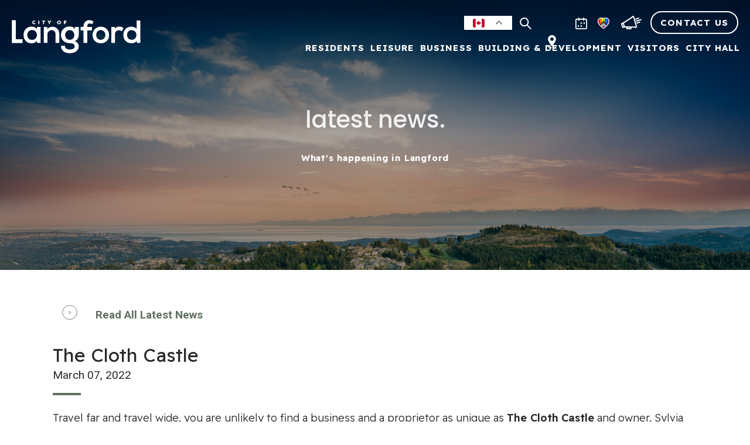

--- FILE ---
content_type: text/html; charset=UTF-8
request_url: https://langford.ca/the-cloth-castle/
body_size: 86893
content:
<!DOCTYPE html>
<html lang="en-CA" class="no-js no-svg dom-loading">

<head>
    <script>
      (function(d){
         var s = d.createElement("script");
         /* uncomment the following line to override default position*/
         /* s.setAttribute("data-position", 1);*/
         /* uncomment the following line to override default size (values: small, large)*/
         /* s.setAttribute("data-size", "large");*/
         /* uncomment the following line to override default language (e.g., fr, de, es, he, nl, etc.)*/
         /* s.setAttribute("data-language", "null");*/
         /* uncomment the following line to override color set via widget (e.g., #053f67)*/
         /* s.setAttribute("data-color", "#2d68ff");*/
         /* uncomment the following line to override type set via widget (1=person, 2=chair, 3=eye, 4=text)*/
         /* s.setAttribute("data-type", "1");*/
         /* s.setAttribute("data-statement_text:", "Our Accessibility Statement");*/
         /* s.setAttribute("data-statement_url", "http://www.example.com/accessibility";*/
         /* uncomment the following line to override support on mobile devices*/
         /* s.setAttribute("data-mobile", true);*/
         /* uncomment the following line to set custom trigger action for accessibility menu*/
         /* s.setAttribute("data-trigger", "triggerId")*/
         s.setAttribute("data-account", "DamHBk3Foe");
         s.setAttribute("src", "https://cdn.userway.org/widget-i.js");
         (d.body || d.head).appendChild(s);})(document)
    </script>
    <noscript>
    Please ensure Javascript is enabled for purposes of 
    <a href="https://userway.org">website accessibility</a>
    </noscript>

    <meta charset="utf-8">
    
	<!-- Force IE to use the latest rendering engine available -->
	<meta http-equiv="X-UA-Compatible" content="IE=edge">

	<!-- Mobile Meta -->
	<meta name="viewport" content="width=device-width, initial-scale=1.0">
	
	<meta charset="UTF-8">
	<meta name="viewport" content="width=device-width, initial-scale=1">
	<link rel="profile" href="http://gmpg.org/xfn/11" defer>
	
	<!--<link rel="stylesheet" href="https://use.typekit.net/bbl8pfo.css">-->
	<link rel="preconnect" href="https://fonts.googleapis.com">
    <link rel="preconnect" href="https://fonts.gstatic.com" crossorigin>
    <link href="https://fonts.googleapis.com/css2?family=Barlow:wght@400;500;700&display=swap" rel="stylesheet" defer>
	<link href="https://fonts.googleapis.com/css2?family=Barlow+Condensed:wght@400&display=swap" rel="stylesheet" defer>
	<link href="https://fonts.googleapis.com/css2?family=Poppins:ital,wght@0,100;0,200;0,300;0,400;0,500;0,600;0,700;0,800;0,900;1,100;1,200;1,300;1,400;1,500;1,600;1,700;1,800;1,900&display=swap" rel="stylesheet"defer>
	<link href="https://fonts.googleapis.com/css2?family=Readex+Pro:wght@160..700&display=swap" rel="stylesheet">
	
	<link type="text/css" href="https://cdn.datatables.net/1.10.22/css/jquery.dataTables.min.css" rel="stylesheet" defer />
    <link rel="stylesheet" href="https://cdnjs.cloudflare.com/ajax/libs/font-awesome/4.7.0/css/font-awesome.min.css" defer>
    <!--<script type="text/javascript" src="https://f.vimeocdn.com/js/froogaloop2.min.js" defer></script>-->
    <script type="text/javascript" src="/wp-content/themes/langford/assets/js/froogaloop2.min.js" defer></script>
    
    <!-- Trail Forks -->
    <script type="application/javascript" src="https://es.pinkbike.org/326/sprt/j/trailforks/iframeResizer.min.js"></script>
    <script type="text/javascript">var script = document.createElement("script"); script.setAttribute("src", "https://es.pinkbike.org/ttl-86400/sprt/j/trailforks/widget.js"); document.getElementsByTagName("head")[0].appendChild(script); var widgetCheck = false;</script>

    <!-- Google Tag Manager -->
    <script defer>(function(w,d,s,l,i){w[l]=w[l]||[];w[l].push({'gtm.start':
    new Date().getTime(),event:'gtm.js'});var f=d.getElementsByTagName(s)[0],
    j=d.createElement(s),dl=l!='dataLayer'?'&l='+l:'';j.async=true;j.src=
    'https://www.googletagmanager.com/gtm.js?id='+i+dl;f.parentNode.insertBefore(j,f);
    })(window,document,'script','dataLayer','GTM-N77LPB9');</script>
    <!-- End Google Tag Manager -->
    
    <!-- Meta Pixel Code -->
    <script defer>
    !function(f,b,e,v,n,t,s)
    {if(f.fbq)return;n=f.fbq=function(){n.callMethod?
    n.callMethod.apply(n,arguments):n.queue.push(arguments)};
    if(!f._fbq)f._fbq=n;n.push=n;n.loaded=!0;n.version='2.0';
    n.queue=[];t=b.createElement(e);t.async=!0;
    t.src=v;s=b.getElementsByTagName(e)[0];
    s.parentNode.insertBefore(t,s)}(window, document,'script',
    'https://connect.facebook.net/en_US/fbevents.js');
    fbq('init', '366486808717346');
    fbq('track', 'PageView');
    </script>
    <noscript><img height="1" width="1" style="display:none"
    src="https://www.facebook.com/tr?id=366486808717346&ev=PageView&noscript=1"
    /></noscript>
    <!-- End Meta Pixel Code -->

	        <script type="text/javascript">
            tggh_level = 1;
        </script>
    <script type='text/javascript'>(function(html){html.className = html.className.replace(/\bno-js\b/,'js')})(document.documentElement);</script>
<meta name='robots' content='index, follow, max-image-preview:large, max-snippet:-1, max-video-preview:-1' />

	<!-- This site is optimized with the Yoast SEO plugin v26.7 - https://yoast.com/wordpress/plugins/seo/ -->
	<title>The Cloth Castle - City of Langford</title>
<link data-rocket-prefetch href="https://www.gstatic.com" rel="dns-prefetch">
<link data-rocket-prefetch href="https://connect.facebook.net" rel="dns-prefetch">
<link data-rocket-prefetch href="https://www.googletagmanager.com" rel="dns-prefetch">
<link data-rocket-prefetch href="https://cdn.userway.org" rel="dns-prefetch">
<link data-rocket-prefetch href="https://fonts.googleapis.com" rel="dns-prefetch">
<link data-rocket-prefetch href="https://cdn.datatables.net" rel="dns-prefetch">
<link data-rocket-prefetch href="https://cdnjs.cloudflare.com" rel="dns-prefetch">
<link data-rocket-prefetch href="https://es.pinkbike.org" rel="dns-prefetch">
<link data-rocket-prefetch href="https://cdn.jsdelivr.net" rel="dns-prefetch">
<link data-rocket-prefetch href="https://code.jquery.com" rel="dns-prefetch">
<link data-rocket-prefetch href="https://www.google.com" rel="dns-prefetch">
	<link rel="canonical" href="https://langford.ca/the-cloth-castle/" />
	<meta property="og:locale" content="en_US" />
	<meta property="og:type" content="article" />
	<meta property="og:title" content="The Cloth Castle - City of Langford" />
	<meta property="og:description" content="Travel far and travel wide, you are unlikely to find a business and a proprietor as unique as The Cloth Castle and owner, Sylvia Ratcliffe. Celebrating their 50th anniversary, this business, once a yarn store, offers fabrics of all sorts including quilting material and felt, as well as sewing machines, accessories, notions, craft kits for&hellip;" />
	<meta property="og:url" content="https://langford.ca/the-cloth-castle/" />
	<meta property="og:site_name" content="City of Langford" />
	<meta property="article:publisher" content="https://www.facebook.com/CityofLangford" />
	<meta property="article:published_time" content="2022-03-07T19:27:17+00:00" />
	<meta property="article:modified_time" content="2022-03-07T19:27:21+00:00" />
	<meta name="author" content="Eclipse" />
	<meta name="twitter:card" content="summary_large_image" />
	<meta name="twitter:label1" content="Written by" />
	<meta name="twitter:data1" content="Eclipse" />
	<meta name="twitter:label2" content="Est. reading time" />
	<meta name="twitter:data2" content="2 minutes" />
	<script type="application/ld+json" class="yoast-schema-graph">{"@context":"https://schema.org","@graph":[{"@type":"Article","@id":"https://langford.ca/the-cloth-castle/#article","isPartOf":{"@id":"https://langford.ca/the-cloth-castle/"},"author":{"name":"Eclipse","@id":"https://www.langford.ca/#/schema/person/5dcec3c9757c946e1fcef542d817193a"},"headline":"The Cloth Castle","datePublished":"2022-03-07T19:27:17+00:00","dateModified":"2022-03-07T19:27:21+00:00","mainEntityOfPage":{"@id":"https://langford.ca/the-cloth-castle/"},"wordCount":418,"publisher":{"@id":"https://www.langford.ca/#organization"},"articleSection":["uncategorized"],"inLanguage":"en-CA"},{"@type":"WebPage","@id":"https://langford.ca/the-cloth-castle/","url":"https://langford.ca/the-cloth-castle/","name":"The Cloth Castle - City of Langford","isPartOf":{"@id":"https://www.langford.ca/#website"},"datePublished":"2022-03-07T19:27:17+00:00","dateModified":"2022-03-07T19:27:21+00:00","inLanguage":"en-CA","potentialAction":[{"@type":"ReadAction","target":["https://langford.ca/the-cloth-castle/"]}]},{"@type":"WebSite","@id":"https://www.langford.ca/#website","url":"https://www.langford.ca/","name":"City of Langford","description":"where it all happens.","publisher":{"@id":"https://www.langford.ca/#organization"},"potentialAction":[{"@type":"SearchAction","target":{"@type":"EntryPoint","urlTemplate":"https://www.langford.ca/?s={search_term_string}"},"query-input":{"@type":"PropertyValueSpecification","valueRequired":true,"valueName":"search_term_string"}}],"inLanguage":"en-CA"},{"@type":"Organization","@id":"https://www.langford.ca/#organization","name":"City of Langford","url":"https://www.langford.ca/","logo":{"@type":"ImageObject","inLanguage":"en-CA","@id":"https://www.langford.ca/#/schema/logo/image/","url":"https://langford.ca/wp-content/uploads/2022/11/Langford-Logo.png","contentUrl":"https://langford.ca/wp-content/uploads/2022/11/Langford-Logo.png","width":1088,"height":1088,"caption":"City of Langford"},"image":{"@id":"https://www.langford.ca/#/schema/logo/image/"},"sameAs":["https://www.facebook.com/CityofLangford","https://www.instagram.com/cityoflangford/?hl=en"]},{"@type":"Person","@id":"https://www.langford.ca/#/schema/person/5dcec3c9757c946e1fcef542d817193a","name":"Eclipse","image":{"@type":"ImageObject","inLanguage":"en-CA","@id":"https://www.langford.ca/#/schema/person/image/","url":"https://secure.gravatar.com/avatar/7069721e1685f5a67cfd175c78caadf03c5bdb21221958fa55e3c4068bb97723?s=96&d=mm&r=g","contentUrl":"https://secure.gravatar.com/avatar/7069721e1685f5a67cfd175c78caadf03c5bdb21221958fa55e3c4068bb97723?s=96&d=mm&r=g","caption":"Eclipse"}}]}</script>
	<!-- / Yoast SEO plugin. -->


<link rel='dns-prefetch' href='//www.google.com' />
<link rel='dns-prefetch' href='//cdn.datatables.net' />
<link rel='dns-prefetch' href='//cdnjs.cloudflare.com' />
<link rel='dns-prefetch' href='//cdn.jsdelivr.net' />
<link rel='dns-prefetch' href='//fonts.googleapis.com' />
<link href='https://fonts.gstatic.com' crossorigin rel='preconnect' />
<link rel="alternate" type="application/rss+xml" title="City of Langford &raquo; Feed" href="https://langford.ca/feed/" />
<link rel="alternate" title="oEmbed (JSON)" type="application/json+oembed" href="https://langford.ca/wp-json/oembed/1.0/embed?url=https%3A%2F%2Flangford.ca%2Fthe-cloth-castle%2F" />
<link rel="alternate" title="oEmbed (XML)" type="text/xml+oembed" href="https://langford.ca/wp-json/oembed/1.0/embed?url=https%3A%2F%2Flangford.ca%2Fthe-cloth-castle%2F&#038;format=xml" />
<style id='wp-img-auto-sizes-contain-inline-css' type='text/css'>
img:is([sizes=auto i],[sizes^="auto," i]){contain-intrinsic-size:3000px 1500px}
/*# sourceURL=wp-img-auto-sizes-contain-inline-css */
</style>
<link rel='stylesheet' id='mec-select2-style-css' href='https://langford.ca/wp-content/plugins/modern-events-calendar-lite/assets/packages/select2/select2.min.css?ver=6.5.5' type='text/css' media='all' />
<link rel='stylesheet' id='mec-font-icons-css' href='https://langford.ca/wp-content/plugins/modern-events-calendar-lite/assets/css/iconfonts.css?ver=024cb14b0766677609ecb21737668cd8' type='text/css' media='all' />
<link rel='stylesheet' id='mec-frontend-style-css' href='https://langford.ca/wp-content/plugins/modern-events-calendar-lite/assets/css/frontend.min.css?ver=6.5.5' type='text/css' media='all' />
<link rel='stylesheet' id='accessibility-css' href='https://langford.ca/wp-content/plugins/modern-events-calendar-lite/assets/css/a11y.min.css?ver=6.5.5' type='text/css' media='all' />
<link rel='stylesheet' id='mec-tooltip-style-css' href='https://langford.ca/wp-content/plugins/modern-events-calendar-lite/assets/packages/tooltip/tooltip.css?ver=024cb14b0766677609ecb21737668cd8' type='text/css' media='all' />
<link rel='stylesheet' id='mec-tooltip-shadow-style-css' href='https://langford.ca/wp-content/plugins/modern-events-calendar-lite/assets/packages/tooltip/tooltipster-sideTip-shadow.min.css?ver=024cb14b0766677609ecb21737668cd8' type='text/css' media='all' />
<link rel='stylesheet' id='featherlight-css' href='https://langford.ca/wp-content/plugins/modern-events-calendar-lite/assets/packages/featherlight/featherlight.css?ver=024cb14b0766677609ecb21737668cd8' type='text/css' media='all' />
<link rel='stylesheet' id='mec-lity-style-css' href='https://langford.ca/wp-content/plugins/modern-events-calendar-lite/assets/packages/lity/lity.min.css?ver=024cb14b0766677609ecb21737668cd8' type='text/css' media='all' />
<link rel='stylesheet' id='mec-general-calendar-style-css' href='https://langford.ca/wp-content/plugins/modern-events-calendar-lite/assets/css/mec-general-calendar.css?ver=024cb14b0766677609ecb21737668cd8' type='text/css' media='all' />
<style id='wp-emoji-styles-inline-css' type='text/css'>

	img.wp-smiley, img.emoji {
		display: inline !important;
		border: none !important;
		box-shadow: none !important;
		height: 1em !important;
		width: 1em !important;
		margin: 0 0.07em !important;
		vertical-align: -0.1em !important;
		background: none !important;
		padding: 0 !important;
	}
/*# sourceURL=wp-emoji-styles-inline-css */
</style>
<style id='wp-block-library-inline-css' type='text/css'>
:root{--wp-block-synced-color:#7a00df;--wp-block-synced-color--rgb:122,0,223;--wp-bound-block-color:var(--wp-block-synced-color);--wp-editor-canvas-background:#ddd;--wp-admin-theme-color:#007cba;--wp-admin-theme-color--rgb:0,124,186;--wp-admin-theme-color-darker-10:#006ba1;--wp-admin-theme-color-darker-10--rgb:0,107,160.5;--wp-admin-theme-color-darker-20:#005a87;--wp-admin-theme-color-darker-20--rgb:0,90,135;--wp-admin-border-width-focus:2px}@media (min-resolution:192dpi){:root{--wp-admin-border-width-focus:1.5px}}.wp-element-button{cursor:pointer}:root .has-very-light-gray-background-color{background-color:#eee}:root .has-very-dark-gray-background-color{background-color:#313131}:root .has-very-light-gray-color{color:#eee}:root .has-very-dark-gray-color{color:#313131}:root .has-vivid-green-cyan-to-vivid-cyan-blue-gradient-background{background:linear-gradient(135deg,#00d084,#0693e3)}:root .has-purple-crush-gradient-background{background:linear-gradient(135deg,#34e2e4,#4721fb 50%,#ab1dfe)}:root .has-hazy-dawn-gradient-background{background:linear-gradient(135deg,#faaca8,#dad0ec)}:root .has-subdued-olive-gradient-background{background:linear-gradient(135deg,#fafae1,#67a671)}:root .has-atomic-cream-gradient-background{background:linear-gradient(135deg,#fdd79a,#004a59)}:root .has-nightshade-gradient-background{background:linear-gradient(135deg,#330968,#31cdcf)}:root .has-midnight-gradient-background{background:linear-gradient(135deg,#020381,#2874fc)}:root{--wp--preset--font-size--normal:16px;--wp--preset--font-size--huge:42px}.has-regular-font-size{font-size:1em}.has-larger-font-size{font-size:2.625em}.has-normal-font-size{font-size:var(--wp--preset--font-size--normal)}.has-huge-font-size{font-size:var(--wp--preset--font-size--huge)}.has-text-align-center{text-align:center}.has-text-align-left{text-align:left}.has-text-align-right{text-align:right}.has-fit-text{white-space:nowrap!important}#end-resizable-editor-section{display:none}.aligncenter{clear:both}.items-justified-left{justify-content:flex-start}.items-justified-center{justify-content:center}.items-justified-right{justify-content:flex-end}.items-justified-space-between{justify-content:space-between}.screen-reader-text{border:0;clip-path:inset(50%);height:1px;margin:-1px;overflow:hidden;padding:0;position:absolute;width:1px;word-wrap:normal!important}.screen-reader-text:focus{background-color:#ddd;clip-path:none;color:#444;display:block;font-size:1em;height:auto;left:5px;line-height:normal;padding:15px 23px 14px;text-decoration:none;top:5px;width:auto;z-index:100000}html :where(.has-border-color){border-style:solid}html :where([style*=border-top-color]){border-top-style:solid}html :where([style*=border-right-color]){border-right-style:solid}html :where([style*=border-bottom-color]){border-bottom-style:solid}html :where([style*=border-left-color]){border-left-style:solid}html :where([style*=border-width]){border-style:solid}html :where([style*=border-top-width]){border-top-style:solid}html :where([style*=border-right-width]){border-right-style:solid}html :where([style*=border-bottom-width]){border-bottom-style:solid}html :where([style*=border-left-width]){border-left-style:solid}html :where(img[class*=wp-image-]){height:auto;max-width:100%}:where(figure){margin:0 0 1em}html :where(.is-position-sticky){--wp-admin--admin-bar--position-offset:var(--wp-admin--admin-bar--height,0px)}@media screen and (max-width:600px){html :where(.is-position-sticky){--wp-admin--admin-bar--position-offset:0px}}

/*# sourceURL=wp-block-library-inline-css */
</style><style id='global-styles-inline-css' type='text/css'>
:root{--wp--preset--aspect-ratio--square: 1;--wp--preset--aspect-ratio--4-3: 4/3;--wp--preset--aspect-ratio--3-4: 3/4;--wp--preset--aspect-ratio--3-2: 3/2;--wp--preset--aspect-ratio--2-3: 2/3;--wp--preset--aspect-ratio--16-9: 16/9;--wp--preset--aspect-ratio--9-16: 9/16;--wp--preset--color--black: #000000;--wp--preset--color--cyan-bluish-gray: #abb8c3;--wp--preset--color--white: #ffffff;--wp--preset--color--pale-pink: #f78da7;--wp--preset--color--vivid-red: #cf2e2e;--wp--preset--color--luminous-vivid-orange: #ff6900;--wp--preset--color--luminous-vivid-amber: #fcb900;--wp--preset--color--light-green-cyan: #7bdcb5;--wp--preset--color--vivid-green-cyan: #00d084;--wp--preset--color--pale-cyan-blue: #8ed1fc;--wp--preset--color--vivid-cyan-blue: #0693e3;--wp--preset--color--vivid-purple: #9b51e0;--wp--preset--gradient--vivid-cyan-blue-to-vivid-purple: linear-gradient(135deg,rgb(6,147,227) 0%,rgb(155,81,224) 100%);--wp--preset--gradient--light-green-cyan-to-vivid-green-cyan: linear-gradient(135deg,rgb(122,220,180) 0%,rgb(0,208,130) 100%);--wp--preset--gradient--luminous-vivid-amber-to-luminous-vivid-orange: linear-gradient(135deg,rgb(252,185,0) 0%,rgb(255,105,0) 100%);--wp--preset--gradient--luminous-vivid-orange-to-vivid-red: linear-gradient(135deg,rgb(255,105,0) 0%,rgb(207,46,46) 100%);--wp--preset--gradient--very-light-gray-to-cyan-bluish-gray: linear-gradient(135deg,rgb(238,238,238) 0%,rgb(169,184,195) 100%);--wp--preset--gradient--cool-to-warm-spectrum: linear-gradient(135deg,rgb(74,234,220) 0%,rgb(151,120,209) 20%,rgb(207,42,186) 40%,rgb(238,44,130) 60%,rgb(251,105,98) 80%,rgb(254,248,76) 100%);--wp--preset--gradient--blush-light-purple: linear-gradient(135deg,rgb(255,206,236) 0%,rgb(152,150,240) 100%);--wp--preset--gradient--blush-bordeaux: linear-gradient(135deg,rgb(254,205,165) 0%,rgb(254,45,45) 50%,rgb(107,0,62) 100%);--wp--preset--gradient--luminous-dusk: linear-gradient(135deg,rgb(255,203,112) 0%,rgb(199,81,192) 50%,rgb(65,88,208) 100%);--wp--preset--gradient--pale-ocean: linear-gradient(135deg,rgb(255,245,203) 0%,rgb(182,227,212) 50%,rgb(51,167,181) 100%);--wp--preset--gradient--electric-grass: linear-gradient(135deg,rgb(202,248,128) 0%,rgb(113,206,126) 100%);--wp--preset--gradient--midnight: linear-gradient(135deg,rgb(2,3,129) 0%,rgb(40,116,252) 100%);--wp--preset--font-size--small: 13px;--wp--preset--font-size--medium: 20px;--wp--preset--font-size--large: 36px;--wp--preset--font-size--x-large: 42px;--wp--preset--spacing--20: 0.44rem;--wp--preset--spacing--30: 0.67rem;--wp--preset--spacing--40: 1rem;--wp--preset--spacing--50: 1.5rem;--wp--preset--spacing--60: 2.25rem;--wp--preset--spacing--70: 3.38rem;--wp--preset--spacing--80: 5.06rem;--wp--preset--shadow--natural: 6px 6px 9px rgba(0, 0, 0, 0.2);--wp--preset--shadow--deep: 12px 12px 50px rgba(0, 0, 0, 0.4);--wp--preset--shadow--sharp: 6px 6px 0px rgba(0, 0, 0, 0.2);--wp--preset--shadow--outlined: 6px 6px 0px -3px rgb(255, 255, 255), 6px 6px rgb(0, 0, 0);--wp--preset--shadow--crisp: 6px 6px 0px rgb(0, 0, 0);}:where(.is-layout-flex){gap: 0.5em;}:where(.is-layout-grid){gap: 0.5em;}body .is-layout-flex{display: flex;}.is-layout-flex{flex-wrap: wrap;align-items: center;}.is-layout-flex > :is(*, div){margin: 0;}body .is-layout-grid{display: grid;}.is-layout-grid > :is(*, div){margin: 0;}:where(.wp-block-columns.is-layout-flex){gap: 2em;}:where(.wp-block-columns.is-layout-grid){gap: 2em;}:where(.wp-block-post-template.is-layout-flex){gap: 1.25em;}:where(.wp-block-post-template.is-layout-grid){gap: 1.25em;}.has-black-color{color: var(--wp--preset--color--black) !important;}.has-cyan-bluish-gray-color{color: var(--wp--preset--color--cyan-bluish-gray) !important;}.has-white-color{color: var(--wp--preset--color--white) !important;}.has-pale-pink-color{color: var(--wp--preset--color--pale-pink) !important;}.has-vivid-red-color{color: var(--wp--preset--color--vivid-red) !important;}.has-luminous-vivid-orange-color{color: var(--wp--preset--color--luminous-vivid-orange) !important;}.has-luminous-vivid-amber-color{color: var(--wp--preset--color--luminous-vivid-amber) !important;}.has-light-green-cyan-color{color: var(--wp--preset--color--light-green-cyan) !important;}.has-vivid-green-cyan-color{color: var(--wp--preset--color--vivid-green-cyan) !important;}.has-pale-cyan-blue-color{color: var(--wp--preset--color--pale-cyan-blue) !important;}.has-vivid-cyan-blue-color{color: var(--wp--preset--color--vivid-cyan-blue) !important;}.has-vivid-purple-color{color: var(--wp--preset--color--vivid-purple) !important;}.has-black-background-color{background-color: var(--wp--preset--color--black) !important;}.has-cyan-bluish-gray-background-color{background-color: var(--wp--preset--color--cyan-bluish-gray) !important;}.has-white-background-color{background-color: var(--wp--preset--color--white) !important;}.has-pale-pink-background-color{background-color: var(--wp--preset--color--pale-pink) !important;}.has-vivid-red-background-color{background-color: var(--wp--preset--color--vivid-red) !important;}.has-luminous-vivid-orange-background-color{background-color: var(--wp--preset--color--luminous-vivid-orange) !important;}.has-luminous-vivid-amber-background-color{background-color: var(--wp--preset--color--luminous-vivid-amber) !important;}.has-light-green-cyan-background-color{background-color: var(--wp--preset--color--light-green-cyan) !important;}.has-vivid-green-cyan-background-color{background-color: var(--wp--preset--color--vivid-green-cyan) !important;}.has-pale-cyan-blue-background-color{background-color: var(--wp--preset--color--pale-cyan-blue) !important;}.has-vivid-cyan-blue-background-color{background-color: var(--wp--preset--color--vivid-cyan-blue) !important;}.has-vivid-purple-background-color{background-color: var(--wp--preset--color--vivid-purple) !important;}.has-black-border-color{border-color: var(--wp--preset--color--black) !important;}.has-cyan-bluish-gray-border-color{border-color: var(--wp--preset--color--cyan-bluish-gray) !important;}.has-white-border-color{border-color: var(--wp--preset--color--white) !important;}.has-pale-pink-border-color{border-color: var(--wp--preset--color--pale-pink) !important;}.has-vivid-red-border-color{border-color: var(--wp--preset--color--vivid-red) !important;}.has-luminous-vivid-orange-border-color{border-color: var(--wp--preset--color--luminous-vivid-orange) !important;}.has-luminous-vivid-amber-border-color{border-color: var(--wp--preset--color--luminous-vivid-amber) !important;}.has-light-green-cyan-border-color{border-color: var(--wp--preset--color--light-green-cyan) !important;}.has-vivid-green-cyan-border-color{border-color: var(--wp--preset--color--vivid-green-cyan) !important;}.has-pale-cyan-blue-border-color{border-color: var(--wp--preset--color--pale-cyan-blue) !important;}.has-vivid-cyan-blue-border-color{border-color: var(--wp--preset--color--vivid-cyan-blue) !important;}.has-vivid-purple-border-color{border-color: var(--wp--preset--color--vivid-purple) !important;}.has-vivid-cyan-blue-to-vivid-purple-gradient-background{background: var(--wp--preset--gradient--vivid-cyan-blue-to-vivid-purple) !important;}.has-light-green-cyan-to-vivid-green-cyan-gradient-background{background: var(--wp--preset--gradient--light-green-cyan-to-vivid-green-cyan) !important;}.has-luminous-vivid-amber-to-luminous-vivid-orange-gradient-background{background: var(--wp--preset--gradient--luminous-vivid-amber-to-luminous-vivid-orange) !important;}.has-luminous-vivid-orange-to-vivid-red-gradient-background{background: var(--wp--preset--gradient--luminous-vivid-orange-to-vivid-red) !important;}.has-very-light-gray-to-cyan-bluish-gray-gradient-background{background: var(--wp--preset--gradient--very-light-gray-to-cyan-bluish-gray) !important;}.has-cool-to-warm-spectrum-gradient-background{background: var(--wp--preset--gradient--cool-to-warm-spectrum) !important;}.has-blush-light-purple-gradient-background{background: var(--wp--preset--gradient--blush-light-purple) !important;}.has-blush-bordeaux-gradient-background{background: var(--wp--preset--gradient--blush-bordeaux) !important;}.has-luminous-dusk-gradient-background{background: var(--wp--preset--gradient--luminous-dusk) !important;}.has-pale-ocean-gradient-background{background: var(--wp--preset--gradient--pale-ocean) !important;}.has-electric-grass-gradient-background{background: var(--wp--preset--gradient--electric-grass) !important;}.has-midnight-gradient-background{background: var(--wp--preset--gradient--midnight) !important;}.has-small-font-size{font-size: var(--wp--preset--font-size--small) !important;}.has-medium-font-size{font-size: var(--wp--preset--font-size--medium) !important;}.has-large-font-size{font-size: var(--wp--preset--font-size--large) !important;}.has-x-large-font-size{font-size: var(--wp--preset--font-size--x-large) !important;}
/*# sourceURL=global-styles-inline-css */
</style>

<style id='classic-theme-styles-inline-css' type='text/css'>
/*! This file is auto-generated */
.wp-block-button__link{color:#fff;background-color:#32373c;border-radius:9999px;box-shadow:none;text-decoration:none;padding:calc(.667em + 2px) calc(1.333em + 2px);font-size:1.125em}.wp-block-file__button{background:#32373c;color:#fff;text-decoration:none}
/*# sourceURL=/wp-includes/css/classic-themes.min.css */
</style>
<link rel='stylesheet' id='beautiful-taxonomy-filters-basic-css' href='https://langford.ca/wp-content/plugins/beautiful-taxonomy-filters/public/css/beautiful-taxonomy-filters-base.min.css?ver=2.4.3' type='text/css' media='all' />
<link rel='stylesheet' id='pgc-simply-gallery-plugin-lightbox-style-css' href='https://langford.ca/wp-content/plugins/simply-gallery-block/plugins/pgc_sgb_lightbox.min.style.css?ver=3.3.2' type='text/css' media='all' />
<link rel='stylesheet' id='eeb-css-frontend-css' href='https://langford.ca/wp-content/plugins/email-encoder-bundle/assets/css/style.css?ver=54d4eedc552c499c4a8d6b89c23d3df1' type='text/css' media='all' />
<link rel='stylesheet' id='ingnition-style-css' href='https://langford.ca/wp-content/themes/eclipse360/main.css?ver=024cb14b0766677609ecb21737668cd8' type='text/css' media='all' />
<link rel='stylesheet' id='ingnition-fonts-css' href='https://fonts.googleapis.com/css?family=Roboto%3A400%2C400i%2C700%2C700i%7CRoboto+Slab%3A400%2C700%7CSource+Code+Pro&#038;subset=latin%2Clatin-ext&#038;ver=1.0.6' type='text/css' media='all' />
<link rel='stylesheet' id='fancybox-css' href='https://cdn.jsdelivr.net/gh/fancyapps/fancybox@3.5.7/dist/jquery.fancybox.min.css?ver=1.0.6' type='text/css' media='all' />
<link rel='stylesheet' id='slick-css' href='https://cdn.jsdelivr.net/npm/slick-carousel@1.8.1/slick/slick.css?ver=1.0.6' type='text/css' media='all' />
<link rel='stylesheet' id='wp-block-paragraph-css' href='https://langford.ca/wp-includes/blocks/paragraph/style.min.css?ver=024cb14b0766677609ecb21737668cd8' type='text/css' media='all' />
<script type="text/javascript" src="https://code.jquery.com/jquery-3.3.1.min.js?ver=3.3.1" id="jquery-core-js"></script>
<script type="text/javascript" src="https://code.jquery.com/jquery-migrate-3.0.0.min.js?ver=3.0.0" id="jquery-migrate-js"></script>
<script type="text/javascript" src="https://langford.ca/wp-content/plugins/modern-events-calendar-lite/assets/js/mec-general-calendar.js?ver=6.5.5" id="mec-general-calendar-script-js"></script>
<script type="text/javascript" id="mec-frontend-script-js-extra">
/* <![CDATA[ */
var mecdata = {"day":"day","days":"days","hour":"hour","hours":"hours","minute":"minute","minutes":"minutes","second":"second","seconds":"seconds","elementor_edit_mode":"no","recapcha_key":"6Lf4g4MaAAAAAF6XoBVB7TgWPJraOPZLDTsvMTwN","ajax_url":"https://langford.ca/wp-admin/admin-ajax.php","fes_nonce":"2aa2434251","current_year":"2026","current_month":"01","datepicker_format":"yy-mm-dd&Y-m-d"};
//# sourceURL=mec-frontend-script-js-extra
/* ]]> */
</script>
<script type="text/javascript" src="https://langford.ca/wp-content/plugins/modern-events-calendar-lite/assets/js/frontend.js?ver=6.5.5" id="mec-frontend-script-js"></script>
<script type="text/javascript" src="https://langford.ca/wp-content/plugins/modern-events-calendar-lite/assets/js/events.js?ver=6.5.5" id="mec-events-script-js"></script>
<script type="text/javascript" src="https://langford.ca/wp-content/plugins/email-encoder-bundle/assets/js/custom.js?ver=2c542c9989f589cd5318f5cef6a9ecd7" id="eeb-js-frontend-js"></script>
<script type="text/javascript" src="https://langford.ca/wp-content/plugins/gf-hero/base/common.js?ver=251215_154103" id="tggh_base_common_js-js"></script>
<script type="text/javascript" src="https://langford.ca/wp-content/plugins/gf-hero/base/site.js?ver=251215_154103" id="tggh_base_site_js-js"></script>
<script type="text/javascript" src="https://langford.ca/wp-content/plugins/gf-hero/level-1/site.js?ver=251215_154103" id="tggh_level_1_site_js-js"></script>
<script type="text/javascript" src="https://cdnjs.cloudflare.com/ajax/libs/gsap/2.0.0/TweenMax.min.js?ver=024cb14b0766677609ecb21737668cd8" id="gsap-js"></script>
<script type="text/javascript" src="https://cdnjs.cloudflare.com/ajax/libs/ScrollMagic/2.0.5/ScrollMagic.min.js?ver=024cb14b0766677609ecb21737668cd8" id="scrollMagic-js"></script>
<script type="text/javascript" src="https://cdnjs.cloudflare.com/ajax/libs/ScrollMagic/2.0.5/plugins/animation.gsap.min.js?ver=024cb14b0766677609ecb21737668cd8" id="scrollMagic-gsap-js"></script>
<script type="text/javascript" src="https://cdnjs.cloudflare.com/ajax/libs/ScrollMagic/2.0.5/plugins/debug.addIndicators.min.js?ver=024cb14b0766677609ecb21737668cd8" id="scrollmagic-indicators-js"></script>
<script type="text/javascript" src="https://langford.ca/wp-content/plugins/wp-image-zoooom/assets/js/jquery.image_zoom.min.js?ver=1.60" id="image_zoooom-js" defer="defer" data-wp-strategy="defer" fetchpriority="low"></script>
<script type="text/javascript" id="image_zoooom-init-js-extra">
/* <![CDATA[ */
var IZ = {"options":{"lensShape":"square","lensSize":200,"lensBorderSize":1,"lensBorderColour":"#ffffff","borderRadius":0,"cursor":"zoom-in","zoomWindowWidth":400,"zoomWindowHeight":360,"zoomWindowOffsetx":10,"borderSize":1,"borderColour":"#888888","zoomWindowShadow":4,"lensFadeIn":500,"lensFadeOut":500,"zoomWindowFadeIn":500,"zoomWindowFadeOut":500,"easingAmount":12,"tint":"true","tintColour":"#ffffff","tintOpacity":0.1000000000000000055511151231257827021181583404541015625},"with_woocommerce":"0","exchange_thumbnails":"0","enable_mobile":"1","woo_categories":"0","woo_slider":"0","enable_surecart":"0"};
//# sourceURL=image_zoooom-init-js-extra
/* ]]> */
</script>
<script type="text/javascript" src="https://langford.ca/wp-content/plugins/wp-image-zoooom/assets/js/image_zoom-init.js?ver=1.60" id="image_zoooom-init-js" defer="defer" data-wp-strategy="defer" fetchpriority="low"></script>
<script type="text/javascript" src="https://langford.ca/wp-content/plugins/gravity-forms-reset-button/gravity-forms-reset-button.js?ver=1.0" id="_gf_add_reset-js"></script>
<link rel="https://api.w.org/" href="https://langford.ca/wp-json/" /><link rel="alternate" title="JSON" type="application/json" href="https://langford.ca/wp-json/wp/v2/posts/26913" /><link rel="EditURI" type="application/rsd+xml" title="RSD" href="https://langford.ca/xmlrpc.php?rsd" />

<link rel='shortlink' href='https://langford.ca/?p=26913' />
<noscript><style>.simply-gallery-amp{ display: block !important; }</style></noscript><noscript><style>.sgb-preloader{ display: none !important; }</style></noscript>    <script type="text/javascript">
        tggh.date_time_zone_server = "America\/Vancouver";
    </script>
<style type="text/css">img.zoooom,.zoooom img{padding:0!important;}</style><script type="text/javascript"></script><link rel="icon" href="https://langford.ca/wp-content/uploads/2021/03/favicon.png" sizes="32x32" />
<link rel="icon" href="https://langford.ca/wp-content/uploads/2021/03/favicon.png" sizes="192x192" />
<link rel="apple-touch-icon" href="https://langford.ca/wp-content/uploads/2021/03/favicon.png" />
<meta name="msapplication-TileImage" content="https://langford.ca/wp-content/uploads/2021/03/favicon.png" />
<style type="text/css">.mec-wrap, .mec-wrap div:not([class^="elementor-"]), .lity-container, .mec-wrap h1, .mec-wrap h2, .mec-wrap h3, .mec-wrap h4, .mec-wrap h5, .mec-wrap h6, .entry-content .mec-wrap h1, .entry-content .mec-wrap h2, .entry-content .mec-wrap h3, .entry-content .mec-wrap h4, .entry-content .mec-wrap h5, .entry-content .mec-wrap h6, .mec-wrap .mec-totalcal-box input[type="submit"], .mec-wrap .mec-totalcal-box .mec-totalcal-view span, .mec-agenda-event-title a, .lity-content .mec-events-meta-group-booking select, .lity-content .mec-book-ticket-variation h5, .lity-content .mec-events-meta-group-booking input[type="number"], .lity-content .mec-events-meta-group-booking input[type="text"], .lity-content .mec-events-meta-group-booking input[type="email"],.mec-organizer-item a, .mec-single-event .mec-events-meta-group-booking ul.mec-book-tickets-container li.mec-book-ticket-container label { font-family: "Montserrat", -apple-system, BlinkMacSystemFont, "Segoe UI", Roboto, sans-serif;}.mec-event-content p, .mec-search-bar-result .mec-event-detail{ font-family: Roboto, sans-serif;} .mec-wrap .mec-totalcal-box input, .mec-wrap .mec-totalcal-box select, .mec-checkboxes-search .mec-searchbar-category-wrap, .mec-wrap .mec-totalcal-box .mec-totalcal-view span { font-family: "Roboto", Helvetica, Arial, sans-serif; }.mec-event-grid-modern .event-grid-modern-head .mec-event-day, .mec-event-list-minimal .mec-time-details, .mec-event-list-minimal .mec-event-detail, .mec-event-list-modern .mec-event-detail, .mec-event-grid-minimal .mec-time-details, .mec-event-grid-minimal .mec-event-detail, .mec-event-grid-simple .mec-event-detail, .mec-event-cover-modern .mec-event-place, .mec-event-cover-clean .mec-event-place, .mec-calendar .mec-event-article .mec-localtime-details div, .mec-calendar .mec-event-article .mec-event-detail, .mec-calendar.mec-calendar-daily .mec-calendar-d-top h2, .mec-calendar.mec-calendar-daily .mec-calendar-d-top h3, .mec-toggle-item-col .mec-event-day, .mec-weather-summary-temp { font-family: "Roboto", sans-serif; } .mec-fes-form, .mec-fes-list, .mec-fes-form input, .mec-event-date .mec-tooltip .box, .mec-event-status .mec-tooltip .box, .ui-datepicker.ui-widget, .mec-fes-form button[type="submit"].mec-fes-sub-button, .mec-wrap .mec-timeline-events-container p, .mec-wrap .mec-timeline-events-container h4, .mec-wrap .mec-timeline-events-container div, .mec-wrap .mec-timeline-events-container a, .mec-wrap .mec-timeline-events-container span { font-family: -apple-system, BlinkMacSystemFont, "Segoe UI", Roboto, sans-serif !important; }.mec-event-grid-minimal .mec-modal-booking-button:hover, .mec-events-timeline-wrap .mec-organizer-item a, .mec-events-timeline-wrap .mec-organizer-item:after, .mec-events-timeline-wrap .mec-shortcode-organizers i, .mec-timeline-event .mec-modal-booking-button, .mec-wrap .mec-map-lightbox-wp.mec-event-list-classic .mec-event-date, .mec-timetable-t2-col .mec-modal-booking-button:hover, .mec-event-container-classic .mec-modal-booking-button:hover, .mec-calendar-events-side .mec-modal-booking-button:hover, .mec-event-grid-yearly  .mec-modal-booking-button, .mec-events-agenda .mec-modal-booking-button, .mec-event-grid-simple .mec-modal-booking-button, .mec-event-list-minimal  .mec-modal-booking-button:hover, .mec-timeline-month-divider,  .mec-wrap.colorskin-custom .mec-totalcal-box .mec-totalcal-view span:hover,.mec-wrap.colorskin-custom .mec-calendar.mec-event-calendar-classic .mec-selected-day,.mec-wrap.colorskin-custom .mec-color, .mec-wrap.colorskin-custom .mec-event-sharing-wrap .mec-event-sharing > li:hover a, .mec-wrap.colorskin-custom .mec-color-hover:hover, .mec-wrap.colorskin-custom .mec-color-before *:before ,.mec-wrap.colorskin-custom .mec-widget .mec-event-grid-classic.owl-carousel .owl-nav i,.mec-wrap.colorskin-custom .mec-event-list-classic a.magicmore:hover,.mec-wrap.colorskin-custom .mec-event-grid-simple:hover .mec-event-title,.mec-wrap.colorskin-custom .mec-single-event .mec-event-meta dd.mec-events-event-categories:before,.mec-wrap.colorskin-custom .mec-single-event-date:before,.mec-wrap.colorskin-custom .mec-single-event-time:before,.mec-wrap.colorskin-custom .mec-events-meta-group.mec-events-meta-group-venue:before,.mec-wrap.colorskin-custom .mec-calendar .mec-calendar-side .mec-previous-month i,.mec-wrap.colorskin-custom .mec-calendar .mec-calendar-side .mec-next-month:hover,.mec-wrap.colorskin-custom .mec-calendar .mec-calendar-side .mec-previous-month:hover,.mec-wrap.colorskin-custom .mec-calendar .mec-calendar-side .mec-next-month:hover,.mec-wrap.colorskin-custom .mec-calendar.mec-event-calendar-classic dt.mec-selected-day:hover,.mec-wrap.colorskin-custom .mec-infowindow-wp h5 a:hover, .colorskin-custom .mec-events-meta-group-countdown .mec-end-counts h3,.mec-calendar .mec-calendar-side .mec-next-month i,.mec-wrap .mec-totalcal-box i,.mec-calendar .mec-event-article .mec-event-title a:hover,.mec-attendees-list-details .mec-attendee-profile-link a:hover,.mec-wrap.colorskin-custom .mec-next-event-details li i, .mec-next-event-details i:before, .mec-marker-infowindow-wp .mec-marker-infowindow-count, .mec-next-event-details a,.mec-wrap.colorskin-custom .mec-events-masonry-cats a.mec-masonry-cat-selected,.lity .mec-color,.lity .mec-color-before :before,.lity .mec-color-hover:hover,.lity .mec-wrap .mec-color,.lity .mec-wrap .mec-color-before :before,.lity .mec-wrap .mec-color-hover:hover,.leaflet-popup-content .mec-color,.leaflet-popup-content .mec-color-before :before,.leaflet-popup-content .mec-color-hover:hover,.leaflet-popup-content .mec-wrap .mec-color,.leaflet-popup-content .mec-wrap .mec-color-before :before,.leaflet-popup-content .mec-wrap .mec-color-hover:hover, .mec-calendar.mec-calendar-daily .mec-calendar-d-table .mec-daily-view-day.mec-daily-view-day-active.mec-color, .mec-map-boxshow div .mec-map-view-event-detail.mec-event-detail i,.mec-map-boxshow div .mec-map-view-event-detail.mec-event-detail:hover,.mec-map-boxshow .mec-color,.mec-map-boxshow .mec-color-before :before,.mec-map-boxshow .mec-color-hover:hover,.mec-map-boxshow .mec-wrap .mec-color,.mec-map-boxshow .mec-wrap .mec-color-before :before,.mec-map-boxshow .mec-wrap .mec-color-hover:hover, .mec-choosen-time-message, .mec-booking-calendar-month-navigation .mec-next-month:hover, .mec-booking-calendar-month-navigation .mec-previous-month:hover, .mec-yearly-view-wrap .mec-agenda-event-title a:hover, .mec-yearly-view-wrap .mec-yearly-title-sec .mec-next-year i, .mec-yearly-view-wrap .mec-yearly-title-sec .mec-previous-year i, .mec-yearly-view-wrap .mec-yearly-title-sec .mec-next-year:hover, .mec-yearly-view-wrap .mec-yearly-title-sec .mec-previous-year:hover, .mec-av-spot .mec-av-spot-head .mec-av-spot-box span, .mec-wrap.colorskin-custom .mec-calendar .mec-calendar-side .mec-previous-month:hover .mec-load-month-link, .mec-wrap.colorskin-custom .mec-calendar .mec-calendar-side .mec-next-month:hover .mec-load-month-link, .mec-yearly-view-wrap .mec-yearly-title-sec .mec-previous-year:hover .mec-load-month-link, .mec-yearly-view-wrap .mec-yearly-title-sec .mec-next-year:hover .mec-load-month-link, .mec-skin-list-events-container .mec-data-fields-tooltip .mec-data-fields-tooltip-box ul .mec-event-data-field-item a, .mec-booking-shortcode .mec-event-ticket-name, .mec-booking-shortcode .mec-event-ticket-price, .mec-booking-shortcode .mec-ticket-variation-name, .mec-booking-shortcode .mec-ticket-variation-price, .mec-booking-shortcode label, .mec-booking-shortcode .nice-select, .mec-booking-shortcode input, .mec-booking-shortcode span.mec-book-price-detail-description, .mec-booking-shortcode .mec-ticket-name, .mec-booking-shortcode label.wn-checkbox-label, .mec-wrap.mec-cart table tr td a {color: #ffffff}.mec-skin-carousel-container .mec-event-footer-carousel-type3 .mec-modal-booking-button:hover, .mec-wrap.colorskin-custom .mec-event-sharing .mec-event-share:hover .event-sharing-icon,.mec-wrap.colorskin-custom .mec-event-grid-clean .mec-event-date,.mec-wrap.colorskin-custom .mec-event-list-modern .mec-event-sharing > li:hover a i,.mec-wrap.colorskin-custom .mec-event-list-modern .mec-event-sharing .mec-event-share:hover .mec-event-sharing-icon,.mec-wrap.colorskin-custom .mec-event-list-modern .mec-event-sharing li:hover a i,.mec-wrap.colorskin-custom .mec-calendar:not(.mec-event-calendar-classic) .mec-selected-day,.mec-wrap.colorskin-custom .mec-calendar .mec-selected-day:hover,.mec-wrap.colorskin-custom .mec-calendar .mec-calendar-row  dt.mec-has-event:hover,.mec-wrap.colorskin-custom .mec-calendar .mec-has-event:after, .mec-wrap.colorskin-custom .mec-bg-color, .mec-wrap.colorskin-custom .mec-bg-color-hover:hover, .colorskin-custom .mec-event-sharing-wrap:hover > li, .mec-wrap.colorskin-custom .mec-totalcal-box .mec-totalcal-view span.mec-totalcalview-selected,.mec-wrap .flip-clock-wrapper ul li a div div.inn,.mec-wrap .mec-totalcal-box .mec-totalcal-view span.mec-totalcalview-selected,.event-carousel-type1-head .mec-event-date-carousel,.mec-event-countdown-style3 .mec-event-date,#wrap .mec-wrap article.mec-event-countdown-style1,.mec-event-countdown-style1 .mec-event-countdown-part3 a.mec-event-button,.mec-wrap .mec-event-countdown-style2,.mec-map-get-direction-btn-cnt input[type="submit"],.mec-booking button,span.mec-marker-wrap,.mec-wrap.colorskin-custom .mec-timeline-events-container .mec-timeline-event-date:before, .mec-has-event-for-booking.mec-active .mec-calendar-novel-selected-day, .mec-booking-tooltip.multiple-time .mec-booking-calendar-date.mec-active, .mec-booking-tooltip.multiple-time .mec-booking-calendar-date:hover, .mec-ongoing-normal-label, .mec-calendar .mec-has-event:after, .mec-event-list-modern .mec-event-sharing li:hover .telegram{background-color: #ffffff;}.mec-booking-tooltip.multiple-time .mec-booking-calendar-date:hover, .mec-calendar-day.mec-active .mec-booking-tooltip.multiple-time .mec-booking-calendar-date.mec-active{ background-color: #ffffff;}.mec-skin-carousel-container .mec-event-footer-carousel-type3 .mec-modal-booking-button:hover, .mec-timeline-month-divider, .mec-wrap.colorskin-custom .mec-single-event .mec-speakers-details ul li .mec-speaker-avatar a:hover img,.mec-wrap.colorskin-custom .mec-event-list-modern .mec-event-sharing > li:hover a i,.mec-wrap.colorskin-custom .mec-event-list-modern .mec-event-sharing .mec-event-share:hover .mec-event-sharing-icon,.mec-wrap.colorskin-custom .mec-event-list-standard .mec-month-divider span:before,.mec-wrap.colorskin-custom .mec-single-event .mec-social-single:before,.mec-wrap.colorskin-custom .mec-single-event .mec-frontbox-title:before,.mec-wrap.colorskin-custom .mec-calendar .mec-calendar-events-side .mec-table-side-day, .mec-wrap.colorskin-custom .mec-border-color, .mec-wrap.colorskin-custom .mec-border-color-hover:hover, .colorskin-custom .mec-single-event .mec-frontbox-title:before, .colorskin-custom .mec-single-event .mec-wrap-checkout h4:before, .colorskin-custom .mec-single-event .mec-events-meta-group-booking form > h4:before, .mec-wrap.colorskin-custom .mec-totalcal-box .mec-totalcal-view span.mec-totalcalview-selected,.mec-wrap .mec-totalcal-box .mec-totalcal-view span.mec-totalcalview-selected,.event-carousel-type1-head .mec-event-date-carousel:after,.mec-wrap.colorskin-custom .mec-events-masonry-cats a.mec-masonry-cat-selected, .mec-marker-infowindow-wp .mec-marker-infowindow-count, .mec-wrap.colorskin-custom .mec-events-masonry-cats a:hover, .mec-has-event-for-booking .mec-calendar-novel-selected-day, .mec-booking-tooltip.multiple-time .mec-booking-calendar-date.mec-active, .mec-booking-tooltip.multiple-time .mec-booking-calendar-date:hover, .mec-virtual-event-history h3:before, .mec-booking-tooltip.multiple-time .mec-booking-calendar-date:hover, .mec-calendar-day.mec-active .mec-booking-tooltip.multiple-time .mec-booking-calendar-date.mec-active, .mec-rsvp-form-box form > h4:before, .mec-wrap .mec-box-title::before, .mec-box-title::before  {border-color: #ffffff;}.mec-wrap.colorskin-custom .mec-event-countdown-style3 .mec-event-date:after,.mec-wrap.colorskin-custom .mec-month-divider span:before, .mec-calendar.mec-event-container-simple dl dt.mec-selected-day, .mec-calendar.mec-event-container-simple dl dt.mec-selected-day:hover{border-bottom-color:#ffffff;}.mec-wrap.colorskin-custom  article.mec-event-countdown-style1 .mec-event-countdown-part2:after{border-color: transparent transparent transparent #ffffff;}.mec-wrap.colorskin-custom .mec-box-shadow-color { box-shadow: 0 4px 22px -7px #ffffff;}.mec-events-timeline-wrap .mec-shortcode-organizers, .mec-timeline-event .mec-modal-booking-button, .mec-events-timeline-wrap:before, .mec-wrap.colorskin-custom .mec-timeline-event-local-time, .mec-wrap.colorskin-custom .mec-timeline-event-time ,.mec-wrap.colorskin-custom .mec-timeline-event-location,.mec-choosen-time-message { background: rgba(255,255,255,.11);}.mec-wrap.colorskin-custom .mec-timeline-events-container .mec-timeline-event-date:after{ background: rgba(255,255,255,.3);}.mec-booking-shortcode button { box-shadow: 0 2px 2px rgba(255 255 255 / 27%);}.mec-booking-shortcode button.mec-book-form-back-button{ background-color: rgba(255 255 255 / 40%);}.mec-events-meta-group-booking-shortcode{ background: rgba(255,255,255,.14);}.mec-booking-shortcode label.wn-checkbox-label, .mec-booking-shortcode .nice-select,.mec-booking-shortcode input, .mec-booking-shortcode .mec-book-form-gateway-label input[type=radio]:before, .mec-booking-shortcode input[type=radio]:checked:before, .mec-booking-shortcode ul.mec-book-price-details li, .mec-booking-shortcode ul.mec-book-price-details{ border-color: rgba(255 255 255 / 27%) !important;}.mec-booking-shortcode input::-webkit-input-placeholder,.mec-booking-shortcode textarea::-webkit-input-placeholder{color: #ffffff}.mec-booking-shortcode input::-moz-placeholder,.mec-booking-shortcode textarea::-moz-placeholder{color: #ffffff}.mec-booking-shortcode input:-ms-input-placeholder,.mec-booking-shortcode textarea:-ms-input-placeholder {color: #ffffff}.mec-booking-shortcode input:-moz-placeholder,.mec-booking-shortcode textarea:-moz-placeholder {color: #ffffff}.mec-booking-shortcode label.wn-checkbox-label:after, .mec-booking-shortcode label.wn-checkbox-label:before, .mec-booking-shortcode input[type=radio]:checked:after{background-color: #ffffff}.mec-fes-form #mec_bfixed_form_field_types .button:before, .mec-fes-form #mec_reg_form_field_types .button:before, .mec-fes-form #mec_bfixed_form_field_types .button, .mec-fes-form #mec_reg_form_field_types .button, .mec-fes-form #mec_meta_box_tickets_form [id^=mec_ticket_row] .mec_add_price_date_button, .mec-fes-form .mec-meta-box-fields h4, .mec-fes-form .html-active .switch-html, .mec-fes-form .tmce-active .switch-tmce, .mec-fes-form .wp-editor-tabs .wp-switch-editor:active, .mec-fes-form .mec-form-row .button:not(.wp-color-result), .mec-fes-form .mec-title span.mec-dashicons, .mec-fes-form .mec-form-row .quicktags-toolbar input.button.button-small, .mec-fes-list ul li a:hover, .mec-fes-form input[type=file], .mec-fes-form .mec-attendees-wrapper .mec-attendees-list .mec-booking-attendees-tooltip:before {color: #ffffff;}.mec-fes-form #mec_reg_form_field_types .button.red:before, .mec-fes-form #mec_reg_form_field_types .button.red {border-color: #ffd2dd;color: #ea6485;}.mec-fes-form #mec_reg_form_field_types .button.red:hover, .mec-fes-form #mec_reg_form_field_types .button.red:before, .mec-fes-form #mec_reg_form_field_types .button:hover, .mec-fes-form #mec_bfixed_form_field_types .button:hover:before, .mec-fes-form #mec_reg_form_field_types .button:hover:before, .mec-fes-form #mec_bfixed_form_field_types .button:hover, .mec-fes-form .mec-form-row .button:not(.wp-color-result):hover {color: #fff;}.mec-fes-form #mec_reg_form_field_types .button.red:hover, .mec-fes-form #mec_reg_form_field_types .button:hover, .mec-fes-list ul li .mec-fes-event-export a:hover, .mec-fes-list ul li .mec-fes-event-view a:hover, .mec-fes-form button[type=submit].mec-fes-sub-button, .mec-fes-form .mec-form-row .button:not(.wp-color-result):hover {background: #ffffff;}.mec-fes-form #mec_reg_form_field_types .button.red:hover, .mec-fes-form #mec_bfixed_form_fields input[type=checkbox]:hover, .mec-fes-form #mec_bfixed_form_fields input[type=radio]:hover, .mec-fes-form #mec_reg_form_fields input[type=checkbox]:hover, .mec-fes-form #mec_reg_form_fields input[type=radio]:hover, .mec-fes-form input[type=checkbox]:hover, .mec-fes-form input[type=radio]:hover, .mec-fes-form #mec_reg_form_field_types .button:hover, .mec-fes-form .mec-form-row .button:not(.wp-color-result):hover, .mec-fes-list ul li .mec-fes-event-export a:hover, .mec-fes-list ul li .mec-fes-event-view a:hover, .mec-fes-form input[type=file], .mec-fes-form .mec-attendees-wrapper .mec-attendees-list .w-clearfix:first-child {border-color: #ffffff;}.mec-fes-form button[type=submit].mec-fes-sub-button {box-shadow: 0 2px 8px -4px #ffffff;}.mec-fes-form button[type=submit].mec-fes-sub-button:hover {box-shadow: 0 2px 12px -2px #ffffff;}.mec-fes-form, .mec-fes-list, .mec-fes-form .html-active .switch-html, .mec-fes-form .tmce-active .switch-tmce, .mec-fes-form .wp-editor-tabs .wp-switch-editor:active, .mec-fes-form .mec-attendees-wrapper .mec-attendees-list .w-clearfix {background: rgba(255, 255, 255, 0.12);}.mec-fes-form .mec-meta-box-fields h4, .mec-fes-form .quicktags-toolbar, .mec-fes-form div.mce-toolbar-grp {background: rgba(255, 255, 255, 0.23);}.mec-fes-form ul#mec_bfixed_form_fields li, .mec-fes-form ul#mec_reg_form_fields li, .mec-fes-form ul#mec_bfixed_form_fields li, .mec-fes-form ul#mec_reg_form_fields li {background: rgba(255, 255, 255, 0.03);}.mec-fes-form .mce-toolbar .mce-btn-group .mce-btn.mce-listbox, .mec-fes-form ul#mec_bfixed_form_fields li, .mec-fes-form ul#mec_reg_form_fields li, .mec-fes-form ul#mec_bfixed_form_fields li, .mec-fes-form ul#mec_reg_form_fields li, .mec-fes-form #mec_bfixed_form_fields input[type=checkbox], .mec-fes-form #mec_bfixed_form_fields input[type=radio], .mec-fes-form #mec_reg_form_fields input[type=checkbox], .mec-fes-form #mec_reg_form_fields input[type=radio], .mec-fes-form input[type=checkbox], .mec-fes-form input[type=radio], .mec-fes-form #mec-event-data input[type=date], .mec-fes-form input[type=email], .mec-fes-form input[type=number], .mec-fes-form input[type=password], .mec-fes-form input[type=tel], .mec-fes-form input[type=text], .mec-fes-form input[type=url], .mec-fes-form select, .mec-fes-form textarea, .mec-fes-list ul li, .mec-fes-form .quicktags-toolbar, .mec-fes-form div.mce-toolbar-grp, .mec-fes-form .mce-tinymce.mce-container.mce-panel, .mec-fes-form #mec_meta_box_tickets_form [id^=mec_ticket_row] .mec_add_price_date_button, .mec-fes-form #mec_bfixed_form_field_types .button, .mec-fes-form #mec_reg_form_field_types .button, .mec-fes-form .mec-meta-box-fields, .mec-fes-form .wp-editor-tabs .wp-switch-editor, .mec-fes-form .mec-form-row .button:not(.wp-color-result) {border-color: rgba(255, 255, 255, 0.3);}.mec-fes-form #mec-event-data input[type=date], .mec-fes-form input[type=email], .mec-fes-form input[type=number], .mec-fes-form input[type=password], .mec-fes-form input[type=tel], .mec-fes-form input[type=text], .mec-fes-form input[type=url], .mec-fes-form select, .mec-fes-form textarea {box-shadow: 0 2px 5px rgb(255 255 255 / 7%) inset;}.mec-fes-list ul li, .mec-fes-form .mec-form-row .button:not(.wp-color-result) {box-shadow: 0 2px 6px -4px rgba(255, 255, 255, 0.2);}.mec-fes-form #mec_bfixed_form_field_types .button, .mec-fes-form #mec_reg_form_field_types .button, .mec-fes-form .mec-meta-box-fields {box-shadow: 0 2px 6px -3px rgba(255, 255, 255, 0.2);}.mec-fes-form #mec_meta_box_tickets_form [id^=mec_ticket_row] .mec_add_price_date_button, .mec-fes-form .mce-tinymce.mce-container.mce-panel, .mec-fes-form .mec-form-row .button:not(.wp-color-result):hover {box-shadow: 0 2px 6px -3px #ffffff;}.mec-fes-form .quicktags-toolbar, .mec-fes-form div.mce-toolbar-grp {box-shadow: 0 1px 0 1px rgba(255, 255, 255, 0.2);}.mec-fes-form #mec_bfixed_form_fields input[type=checkbox], .mec-fes-form #mec_bfixed_form_fields input[type=radio], .mec-fes-form #mec_reg_form_fields input[type=checkbox], .mec-fes-form #mec_reg_form_fields input[type=radio], .mec-fes-form input[type=checkbox], .mec-fes-form input[type=radio] {box-shadow: 0 1px 3px -1px rgba(255, 255, 255, 0.2);}.mec-fes-form #mec_bfixed_form_fields input[type=checkbox]:checked, .mec-fes-form #mec_bfixed_form_fields input[type=radio]:checked, .mec-fes-form #mec_reg_form_fields input[type=checkbox]:checked, .mec-fes-form #mec_reg_form_fields input[type=radio]:checked, .mec-fes-form .mec-form-row input[type=checkbox]:checked, .mec-fes-form .mec-form-row input[type=radio]:checked {box-shadow: 0 1px 6px -2px #ffffff;border-color: #ffffff;background: #ffffff !important;}.mec-fes-form .mec-available-color-row span.color-selected {box-shadow: 0 0 0 2px #ffffff, 0 2px 8px -1px #ffffff;}</style><link rel="stylesheet" id="child-style-css" href="https://langford.ca/wp-content/themes/langford/style.css?ver=400191" type="text/css" media="all"><style id="rocket-lazyrender-inline-css">[data-wpr-lazyrender] {content-visibility: auto;}</style><meta name="generator" content="WP Rocket 3.20.3" data-wpr-features="wpr_preconnect_external_domains wpr_automatic_lazy_rendering wpr_image_dimensions wpr_preload_links" /></head>


<body class="wp-singular post-template-default single single-post postid-26913 single-format-standard wp-theme-eclipse360 wp-child-theme-langford  group-blog has-sidebar">
    <!-- Google Tag Manager (noscript) -->
    <noscript><iframe src="https://www.googletagmanager.com/ns.html?id=GTM-N77LPB9"
    height="0" width="0" style="display:none;visibility:hidden"></iframe></noscript>
    <!-- End Google Tag Manager (noscript) -->

    <a class="skip-link screen-reader-text" href="#site-content">
    	Skip to content    </a>

    <div class="site-container" id="site-container">
	    <div id="page" class="site">
    		<div class="fly-out">
    			<div class="bun">
					<svg class="hidden" xmlns="http://www.w3.org/2000/svg" xmlns:xlink="http://www.w3.org/1999/xlink" width="74.314" height="22.628" viewBox="0 0 74.314 22.628">
                      <g class="Group_881" data-name="Group 881" transform="translate(-269 -40)">
                        <g class="Group_849" data-name="Group 849" transform="translate(0 8)">
                          <text class="CLOSE" transform="translate(269 49)" fill="#ca602c" font-size="16" font-family="Barlow-Bold, Barlow" font-weight="700"><tspan x="0" y="0">CLOSE</tspan></text>
                        </g>
                        <g class="ICON_-_Plus" data-name="ICON - Plus" transform="translate(332 40) rotate(45)" clip-path="url(#clip-path)">
                          <path class="union" d="M1484.25,673.4v-6.5h-6.5a.75.75,0,0,1,0-1.5h6.5v-6.5a.75.75,0,1,1,1.5,0v6.5h6.5a.75.75,0,0,1,0,1.5h-6.5v6.5a.75.75,0,1,1-1.5,0Z" transform="translate(674.15 -1477) rotate(90)" fill="#ca602c"/>
                        </g>
                      </g>
                    </svg>
    			</div>
        		
        		<ul id="fly-out" class="menu"><li id="menu-item-4303" class="mobile-residents-menu menu-item menu-item-type-custom menu-item-object-custom menu-item-4303 top-level-item"><div class="menu-item-link"><a href="#">Residents</a></div></li>
<li id="menu-item-4242" class="mobile-leisure-menu menu-item menu-item-type-custom menu-item-object-custom menu-item-4242 top-level-item"><div class="menu-item-link"><a href="#">Leisure</a></div></li>
<li id="menu-item-4300" class="mobile-business-menu menu-item menu-item-type-custom menu-item-object-custom menu-item-4300 top-level-item"><div class="menu-item-link"><a href="#">Business</a></div></li>
<li id="menu-item-4289" class="mobile-builders-menu menu-item menu-item-type-custom menu-item-object-custom menu-item-4289 top-level-item"><div class="menu-item-link"><a href="#">Building &#038; Development</a></div></li>
<li id="menu-item-4283" class="mobile-visitors-menu menu-item menu-item-type-custom menu-item-object-custom menu-item-4283 top-level-item"><div class="menu-item-link"><a href="#">Visitors</a></div></li>
<li id="menu-item-4295" class="mobile-city-hall-menu menu-item menu-item-type-custom menu-item-object-custom menu-item-4295 top-level-item"><div class="menu-item-link"><a href="#">City Hall</a></div></li>
<li id="menu-item-4305" class="mobile-search-menu no-arrow menu-item menu-item-type-custom menu-item-object-custom menu-item-4305 top-level-item"><div class="menu-item-link"><a href="#">Search</a></div></li>
<li id="menu-item-4306" class="mobile-blog-menu no-arrow menu-item menu-item-type-post_type menu-item-object-page current_page_parent menu-item-4306 top-level-item"><div class="menu-item-link"><a href="https://langford.ca/blog/">Blog</a></div></li>
<li id="menu-item-21525" class="mobile-mapping-menu no-arrow menu-item menu-item-type-post_type menu-item-object-page menu-item-21525 top-level-item"><div class="menu-item-link"><a href="https://langford.ca/city-hall/mapping/">Mapping</a></div></li>
<li id="menu-item-4307" class="mobile-events-menu no-arrow menu-item menu-item-type-post_type menu-item-object-page menu-item-4307 top-level-item"><div class="menu-item-link"><a href="https://langford.ca/events/">Events</a></div></li>
<li id="menu-item-48740" class="mobile-flag-menu no-arrow menu-item menu-item-type-post_type menu-item-object-page menu-item-48740 top-level-item"><div class="menu-item-link"><a href="https://langford.ca/celebrating-dei/">Celebrating Diversity, Equity &#038; Inclusion</a></div></li>
<li id="menu-item-4314" class="mobile-advisories-menu no-arrow menu-item menu-item-type-post_type menu-item-object-page menu-item-4314 top-level-item"><div class="menu-item-link"><a href="https://langford.ca/advisories/">Advisories</a></div></li>
<li id="menu-item-4308" class="mobile-instagram-menu no-arrow menu-item menu-item-type-custom menu-item-object-custom menu-item-4308 top-level-item"><div class="menu-item-link"><a target="_blank" href="https://www.instagram.com/cityoflangford/?hl=en">Instagram</a></div></li>
</ul>		    </div>

		    
    <a href="javascript:closeMenu();"><div class="menu-cover" aria-label="Close menu"></div></a>
		<div class="site-top">
	    <div class="site-navigation-super">
		    <div class="gt-container">
    <div class="gtranslate_wrapper" id="gt-wrapper-19936905"></div></div>

<div class="search-trigger">
    <svg aria-label="Search" alt="Search" title="Search" xmlns="http://www.w3.org/2000/svg" width="24" height="24.483" viewBox="0 0 24 24.483"><path d="M402.762,311.886a9.3,9.3,0,1,0-16.184-3.753,8.987,8.987,0,0,0,2.884,4.732,9.317,9.317,0,0,0,11.524.647l7.277,7.253a1.206,1.206,0,0,0,1.7,0h0a1.2,1.2,0,0,0,0-1.7Zm-7.13-12.849a6.883,6.883,0,1,1-6.9,6.881A6.9,6.9,0,0,1,395.631,299.037Z" transform="translate(-386.318 -296.634)" fill="#da3732"></path></svg>
    <span>Search</span>
</div>

<!--
<div class="christmas-tree">
    <a href="/winter-fest/">
        <svg aria-label="Winterfest" alt="Winterfest" title="Winterfest" class="Layer_1" data-name="Layer 1" xmlns="http://www.w3.org/2000/svg" viewBox="0 0 184 257.38"><defs><style>.cls-1{fill:#424143;}</style></defs><polygon class="cls-1" points="82.11 30.43 92 25.23 101.89 30.43 100 19.42 108 11.63 96.94 10.02 92 0 87.06 10.02 76 11.63 84 19.42 82.11 30.43"/><path class="cls-1" d="M1370.73,787.06l-37.65-43.23a83.59,83.59,0,0,0,13.09-8.24,4,4,0,0,0,.6-5.74l-37.21-44.06a68.43,68.43,0,0,0,11.9-7.46,4,4,0,0,0,.7-5.61l-39.29-50.51a4,4,0,0,0-6.31,0l-39.28,50.51a4,4,0,0,0,.7,5.61,68.06,68.06,0,0,0,11.9,7.46l-37.22,44.06a4,4,0,0,0,.6,5.74,83.7,83.7,0,0,0,13.1,8.24l-37.66,43.23a4,4,0,0,0,.56,5.78c18.47,14.38,49.38,25,78.46,27.33v20.5h-24a4,4,0,0,0,0,8h72a4,4,0,0,0,0-8h-24v-20.5c29.07-2.37,60-12.95,78.45-27.33a4,4,0,0,0,.56-5.78Zm-32.84-55.33c-15.19,10.37-37.5,16.94-58.17,16.94a112.48,112.48,0,0,1-49.2-11.66,103.68,103.68,0,0,0,17.78-2.5c16.13-3.69,39.23-13.12,60.87-36.78Zm-58.17-100.54,9.55,12.28c-10,14.29-26,20.51-37.15,23.2Zm-31.55,44.51c11.6-2,32.65-7.91,46.21-25.66l18.93,24.34a60,60,0,0,1-65.14,1.32Zm-24.39,53.39L1257.63,689a68.67,68.67,0,0,0,44.18,0l2.15,2.55c-20.34,22.57-42,31.54-57.06,35A92.48,92.48,0,0,1,1223.78,729.09Zm10.13,18.25a122,122,0,0,0,45.81,9.33,120.82,120.82,0,0,0,35-5.42c-40.86,33.72-94.63,35.56-114.6,34.93Zm49.81,93.33h-8V820.61c1.34,0,2.67.06,4,.06s2.66,0,4-.06Zm-4-28c-25.12,0-53.3-7.24-73.53-18.34h.19a214.22,214.22,0,0,0,34.1-2.77c24.78-4,59.71-14.49,87.45-41.45L1361.85,789C1341.63,803.07,1308.63,812.67,1279.72,812.67Z" transform="translate(-1187.72 -591.29)"/><circle class="cls-1" cx="168" cy="221.38" r="4"/><circle class="cls-1" cx="144" cy="181.38" r="4"/><circle class="cls-1" cx="56" cy="173.38" r="4"/><circle class="cls-1" cx="16" cy="221.38" r="4"/><circle class="cls-1" cx="160" cy="157.38" r="4"/><circle class="cls-1" cx="120" cy="133.38" r="4"/><circle class="cls-1" cx="104" cy="197.38" r="4"/><circle class="cls-1" cx="72" cy="117.38" r="4"/><circle class="cls-1" cx="96" cy="85.38" r="4"/><circle class="cls-1" cx="64" cy="205.38" r="4"/><circle class="cls-1" cx="88" cy="149.38" r="4"/></svg>
        <span>Christmas in Langford</span>
    </a>
</div>
-->

<div class="mapping">
    <a href="/city-hall/mapping/">
        <svg version="1.1" aria-label="Mapping" alt="Mapping" title="Mapping" class="Layer_1" xmlns="http://www.w3.org/2000/svg" xmlns:xlink="http://www.w3.org/1999/xlink" x="0px" y="0px" viewBox="0 0 31.4 47" style="enable-background:new 0 0 31.4 47;" xml:space="preserve"><path class="st0" d="M15.7,0c8.1,0,14.6,6.6,14.6,14.6S15.7,42,15.7,42S1.1,22.7,1.1,14.6S7.6,0,15.7,0z M15.7,21  c3.5,0,6.4-2.8,6.4-6.4s-2.8-6.4-6.4-6.4c-3.5,0-6.4,2.8-6.4,6.4S12.2,21,15.7,21z M0,42c0,1.6,1.7,2.9,5.1,3.8  c2.9,0.8,6.6,1.2,10.6,1.2s7.8-0.4,10.6-1.2c3.4-0.9,5.1-2.2,5.1-3.8c0-1.6-1.7-2.9-5.1-3.8c-1.4-0.4-2.9-0.7-4.7-0.9  c-0.5,0.7-0.9,1.4-1.4,2c2,0.2,3.9,0.5,5.5,0.9c2.9,0.8,3.5,1.6,3.5,1.8s-0.6,1-3.5,1.8c-2.7,0.7-6.3,1.1-10.1,1.1  c-3.8,0-7.4-0.4-10.1-1.1C2.7,43,2.1,42.1,2.1,42s0.6-1,3.5-1.8c1.6-0.4,3.4-0.7,5.5-0.9c-0.4-0.6-0.9-1.3-1.4-2  c-1.7,0.2-3.3,0.5-4.7,0.9C1.7,39.1,0,40.3,0,42z"/></svg>
        <span>Mapping</span>
    </a>
</div>

<div class="calendar">
    <a href="/events">
        <svg aria-label="Calendar" alt="Calendar" title="Calendar" class="ico" xmlns="http://www.w3.org/2000/svg" width="24" height="24" viewBox="0 0 24 24"> <path class="ico-2" data-name="ico" d="M20,4.182h3.269A2.731,2.731,0,0,1,26,6.913V23.269A2.73,2.73,0,0,1,23.269,26H4.731A2.731,2.731,0,0,1,2,23.268V6.913A2.73,2.73,0,0,1,4.731,4.182H8V3.091a1.091,1.091,0,0,1,2.182,0V4.182h7.636V3.091a1.091,1.091,0,0,1,2.182,0Zm0,2.182V7.455a1.091,1.091,0,0,1-2.182,0V6.364H10.182V7.455A1.091,1.091,0,0,1,8,7.455V6.364H4.731a.548.548,0,0,0-.549.549V23.269a.549.549,0,0,0,.549.549H23.269a.548.548,0,0,0,.549-.549V6.913a.549.549,0,0,0-.549-.549Zm-6,8.727a1.636,1.636,0,1,1,1.636-1.636A1.636,1.636,0,0,1,14,15.091Zm6,0a1.636,1.636,0,1,1,1.636-1.636A1.636,1.636,0,0,1,20,15.091Zm-12,6a1.636,1.636,0,1,1,1.636-1.636A1.636,1.636,0,0,1,8,21.091Zm6,0a1.636,1.636,0,1,1,1.636-1.636A1.636,1.636,0,0,1,14,21.091Z" transform="translate(-2 -2)" fill="#fff"></path> </svg>
        <span>Calendar</span>
    </a>
</div>

<div class="flag">
    <a href="https://langford.ca/celebrating-dei/">
        <img width="20" height="20" src="/wp-content/themes/langford/assets/images/PrideFlag.png" />
        <span>Pride Flag</span>
    </a>
</div>

<div class="instagram">
    <!--<a href="https://www.instagram.com/cityoflangford/?hl=en" target="_blank">
        <svg aria-label="Instagram" class="ICON_-_Insta" data-name="ICON - Insta" xmlns="http://www.w3.org/2000/svg" width="24" height="24" viewBox="0 0 24 24"> <g class="Group_20" data-name="Group 20"> <g class="Group_19" data-name="Group 19"> <path class="Path_44" data-name="Path 44" d="M180.546,146.948l-8.993.018a7.5,7.5,0,0,0-7.479,7.509l.018,8.993a7.5,7.5,0,0,0,7.509,7.479l8.993-.018a7.5,7.5,0,0,0,7.479-7.509l-.018-8.993A7.5,7.5,0,0,0,180.546,146.948Zm5.279,16.477a5.252,5.252,0,0,1-5.236,5.257l-8.993.018a5.252,5.252,0,0,1-5.256-5.236l-.018-8.993a5.252,5.252,0,0,1,5.235-5.257l8.993-.018a5.252,5.252,0,0,1,5.257,5.236Z" transform="translate(-164.074 -146.948)" fill="#fff"></path> </g> </g> <g class="Group_22" data-name="Group 22" transform="translate(6.004 6.005)"> <g class="Group_21" data-name="Group 21"> <path class="Path_45" data-name="Path 45" d="M191.1,167.982a6,6,0,1,0,6,6A6,6,0,0,0,191.1,167.982Zm0,9.743a3.747,3.747,0,1,1,3.747-3.747A3.752,3.752,0,0,1,191.1,177.725Z" transform="translate(-185.107 -167.982)" fill="#fff"></path> </g> </g> <g class="Group_24" data-name="Group 24" transform="translate(17.633 4.743)"> <g class="Group_23" data-name="Group 23"> <circle class="Ellipse_5" data-name="Ellipse 5" cx="0.799" cy="0.799" r="0.799" fill="#fff"></circle> </g> </g> </svg>
        <span>Instagram</span>
    </a>-->
    
    <a href="https://letschatlangford.ca/" target="_blank">
        <!--
        <svg aria-label="Let's Chat Langford" alt="Let's Chat Langford" title="Let's Chat Langford" xmlns="http://www.w3.org/2000/svg" xmlns:xlink="http://www.w3.org/1999/xlink" version="1.1" class="Layer_1" x="0px" y="0px" viewBox="0 0 50 50" style="enable-background:new 0 0 50 50;" xml:space="preserve">
            <g>
            	<path class="st0" d="M12.3,34.3c-0.4,0-0.7,0.2-1,0.4l-2.6,2.7c-0.3,0.3-0.4,0.6-0.4,1c0,0.4,0.2,0.7,0.4,1s0.6,0.4,1,0.4   c0.4,0,0.7-0.2,1-0.4l2.6-2.7c0.3-0.3,0.4-0.6,0.4-1c0-0.4-0.2-0.7-0.4-1C13.1,34.4,12.7,34.3,12.3,34.3z M9.3,24.2   c0-0.8-0.6-1.4-1.4-1.4H3.3c-0.8,0-1.4,0.6-1.4,1.4c0,0.8,0.6,1.4,1.4,1.4h4.6C8.7,25.6,9.3,24.9,9.3,24.2z M11,13.2   c0.3,0.3,0.6,0.4,1,0.4c0.4,0,0.7-0.2,1-0.4c0.3-0.3,0.4-0.6,0.4-1c0-0.4-0.2-0.7-0.4-1L9.5,7.9c-0.3-0.3-0.6-0.4-1-0.4   c-0.4,0-0.7,0.2-1,0.4c-0.3,0.3-0.4,0.6-0.4,1c0,0.4,0.2,0.7,0.4,1L11,13.2z M38.1,13.6c0.4,0,0.7-0.2,1-0.4l3.3-3.3   c0.3-0.3,0.4-0.6,0.4-1c0-0.4-0.2-0.7-0.4-1c-0.3-0.3-0.6-0.4-1-0.4c-0.4,0-0.7,0.2-1,0.4l-3.3,3.3c-0.3,0.3-0.4,0.6-0.4,1   c0,0.4,0.2,0.7,0.4,1C37.4,13.5,37.7,13.6,38.1,13.6z M46.7,22.7h-4.6c-0.8,0-1.4,0.6-1.4,1.4c0,0.8,0.6,1.4,1.4,1.4h4.6   c0.8,0,1.4-0.6,1.4-1.4C48.1,23.4,47.5,22.7,46.7,22.7z M38.6,34.6c-0.3-0.3-0.6-0.4-1-0.4c-0.4,0-0.7,0.2-1,0.4   c-0.3,0.3-0.4,0.6-0.4,1c0,0.4,0.2,0.7,0.4,1l2.6,2.7c0.3,0.3,0.6,0.4,1,0.4c0.4,0,0.7-0.2,1-0.4c0.3-0.3,0.4-0.6,0.4-1   c0-0.4-0.2-0.7-0.4-1L38.6,34.6z M25.1,0c-0.8,0-1.4,0.6-1.4,1.4v4.9c0,0.8,0.6,1.4,1.4,1.4c0.8,0,1.4-0.6,1.4-1.4V1.4   C26.6,0.6,25.9,0,25.1,0z"/>
            	<g>
            		<g>
            			<g>
            				<path class="st0" d="M19.9,42c-0.7,0-1.3-0.5-1.5-1.2c-0.2-0.8,0.4-1.6,1.2-1.8l9.6-1.8c0.4-1.6,1.1-3.6,2.2-5.4      c0.1-0.2,0.2-0.3,0.3-0.5l0,0c2-2.9,3.8-5.6,3.1-10.3c-0.6-4-4.3-7.2-9.1-7.7h-1.6c-4.8,0.6-8.5,3.7-9.1,7.7      c-0.7,4.7,1.2,7.4,3.1,10.3l0.4,0.5c0.7,1.1,1.3,2.4,1.8,4c0.3,0.8-0.2,1.6-1,1.9c-0.8,0.3-1.6-0.2-1.9-1      c-0.4-1.3-0.9-2.3-1.4-3.2L15.7,33c-2.1-3.1-4.4-6.6-3.6-12.4c0.8-5.4,5.5-9.6,11.7-10.3c0.1,0,0.2,0,0.3,0h1.7      c0.1,0,0.2,0,0.3,0C32.3,11,37,15.2,37.8,20.6c0.9,5.9-1.5,9.3-3.6,12.4l0,0c-0.1,0.2-0.2,0.3-0.3,0.5c-1,1.5-1.6,3.5-1.9,4.9      c-0.2,0.9-0.9,1.5-1.7,1.7L20.1,42C20,42,19.9,42,19.9,42z"/>
            			</g>
            		</g>
            		<path class="st0" d="M21.2,46.1c-0.7,0-1.3-0.5-1.5-1.2c-0.2-0.8,0.4-1.6,1.2-1.8l8.3-1.5c0.8-0.2,1.6,0.4,1.8,1.2    c0.2,0.8-0.4,1.6-1.2,1.8l-8.3,1.5C21.4,46.1,21.3,46.1,21.2,46.1z"/>
            		<path class="st0" d="M23.7,50c-0.7,0-1.3-0.5-1.5-1.2c-0.2-0.8,0.4-1.6,1.2-1.8l3.8-0.7c0.8-0.2,1.6,0.4,1.8,1.2    c0.2,0.8-0.4,1.6-1.2,1.8L24,50C23.9,50,23.8,50,23.7,50z"/>
            	</g>
            </g>
        </svg>
        -->
        <img width="35" height="22" decoding="async" src="https://langford.ca/wp-content/uploads/2020/08/current-advisories.svg" title="City Fact Check" alt="City Fact Check">
        <span>Let's Chat Langford</span>
    </a>
</div>
<a href="/contact/"><div class="button header-button"><div class="button-overlay"></div>Contact Us</div></a>

<div class="search-pane">
    <div class="close">
        <svg aria-label="Close" alt="Close" title="Close" xmlns="http://www.w3.org/2000/svg" xmlns:xlink="http://www.w3.org/1999/xlink" width="64" height="64" viewBox="0 0 64 64">
          <defs>
            <clipPath class="clip-path">
              <rect width="16" height="16" fill="none"></rect>
            </clipPath>
          </defs>
          <g class="Group_879" data-name="Group 879" transform="translate(-1806 -32)">
            <g class="Path_10314" data-name="Path 10314" transform="translate(1806 32)" fill="none">
              <path d="M32,0A32,32,0,1,1,0,32,32,32,0,0,1,32,0Z" stroke="none" style="color: transparent;"></path>
              <path d="M 32 2 C 27.94915008544922 2 24.0205192565918 2.792919158935547 20.32326126098633 4.356731414794922 C 16.75112152099609 5.867618560791016 13.5425910949707 8.030998229980469 10.78680038452148 10.78680038452148 C 8.030998229980469 13.5425910949707 5.867618560791016 16.75112152099609 4.356731414794922 20.32326126098633 C 2.792919158935547 24.0205192565918 2 27.94915008544922 2 32 C 2 36.05084991455078 2.792919158935547 39.9794807434082 4.356731414794922 43.67674255371094 C 5.867618560791016 47.24887847900391 8.030998229980469 50.4574089050293 10.78680038452148 53.21319961547852 C 13.5425910949707 55.96900177001953 16.75112152099609 58.13238143920898 20.32326126098633 59.64326858520508 C 24.0205192565918 61.20708084106445 27.94915008544922 62 32 62 C 36.05084991455078 62 39.9794807434082 61.20708084106445 43.67674255371094 59.64326858520508 C 47.24887847900391 58.13238143920898 50.4574089050293 55.96900177001953 53.21319961547852 53.21319961547852 C 55.96900177001953 50.4574089050293 58.13238143920898 47.24887847900391 59.64326858520508 43.67674255371094 C 61.20708084106445 39.9794807434082 62 36.05084991455078 62 32 C 62 27.94915008544922 61.20708084106445 24.0205192565918 59.64326858520508 20.32326126098633 C 58.13238143920898 16.75112152099609 55.96900177001953 13.5425910949707 53.21319961547852 10.78680038452148 C 50.4574089050293 8.030998229980469 47.24887847900391 5.867618560791016 43.67674255371094 4.356731414794922 C 39.9794807434082 2.792919158935547 36.05084991455078 2 32 2 M 32 0 C 49.67311096191406 0 64 14.32688903808594 64 32 C 64 49.67311096191406 49.67311096191406 64 32 64 C 14.32688903808594 64 0 49.67311096191406 0 32 C 0 14.32688903808594 14.32688903808594 0 32 0 Z" stroke="none" fill="#fff" style=""></path>
            </g>
            <g class="ICON_-_Plus" data-name="ICON - Plus" transform="translate(1838.313 53) rotate(45)" clip-path="url(#clip-path)">
              <path class="union" d="M1484.25,673.4v-6.5h-6.5a.75.75,0,0,1,0-1.5h6.5v-6.5a.75.75,0,1,1,1.5,0v6.5h6.5a.75.75,0,0,1,0,1.5h-6.5v6.5a.75.75,0,1,1-1.5,0Z" transform="translate(674.15 -1477) rotate(90)" fill="#fff" style="color: ;"></path>
            </g>
          </g>
        </svg>
    </div>
    
<form role="search" method="get" class="search-form" action="https://langford.ca/">
	<label for="search-form-697a2cecd9377"><span class="screen-reader-text">Search for:</span></label>
	<h3>How to search</h3>
    <div class="full-step"><div class="steps">1</div><div class="steps-bold">Enter Keywords:</div> Type what you're looking for in the search bar.</div>
    <div class="full-step"><div class="steps">2</div><div class="steps-bold">Filter Your Results:</div> Select one or more of the options below the search bar.</div>
    <div class="full-step"><div class="steps">3</div><div class="steps-bold">Click GO</div></div>
	<!--<img width="2172" height="52" src="/wp-content/themes/langford/assets/images/search-instructions.jpg" />-->
	
	<input type="search" id="search-form-697a2cecd9377" class="search-field" placeholder="Enter your search terms" value="" name="s"/>
	
	<div class="searchfilters">
    	Filter by:&nbsp;&nbsp;&nbsp;
    	<label><input name="filters" type="checkbox" value="webpages" checked />&nbsp;Webpages</label><label><input name="filters" type="checkbox" value="council-documents" />&nbsp;Council Documents</label><label><input name="filters" type="checkbox" value="city-documents" checked />&nbsp;City Documents</label>	</div>
	<button type="submit" class="search-submit input-append button white-border-button"><div class="button-overlay"></div>Go<span class="screen-reader-text">Search</span></button>
</form></div>			
			<!--<div class="bun"><div class="patty"></div></div>-->
			<div class="mobile-menu"><svg aria-label="Menu" alt="Menu" title="Menu" xmlns="http://www.w3.org/2000/svg" xmlns:xlink="http://www.w3.org/1999/xlink" width="76" height="24" viewBox="0 0 76 24"> <defs> <clipPath class="clip-path"> <rect width="24" height="24" fill="none"></rect> </clipPath> </defs> <g class="Group_849" data-name="Group 849" transform="translate(-269 -30)"> <g class="ICON_-_Menu" data-name="ICON - Menu" transform="translate(321 30)" clip-path="url(#clip-path)"> <rect class="bg" width="24" height="24" fill="none"></rect> <path class="ico" d="M8.75,13.5a.75.75,0,0,1,0-1.5h10.5a.75.75,0,0,1,0,1.5Zm-8-6A.75.75,0,0,1,.75,6h18.5a.75.75,0,0,1,0,1.5Zm0-6A.75.75,0,0,1,.75,0h10.5a.75.75,0,0,1,0,1.5Z" transform="translate(2 5)" fill="#fff"></path> </g> <text class="Menu" transform="translate(269 49)" fill="#fff" font-size="16" font-family="Barlow-Bold, Barlow" font-weight="700"><tspan x="0" y="0">MENU</tspan></text> </g> </svg></div>
		</div>
		
		<div class="site-top-container container">
			<div class="site-navigation horizontal-menu flex alignfull">
				<div class="logo"><a href="/" aria-label="Return to homepage"><div class="logo-image" style="background-image: url('/wp-content/themes/langford/assets/images/logo-reverse-tag.svg');"></div></a></div>				
				<div class="site-navigation__nav-holder">
					<nav class="site-navigation__nav" role="navigation"
						aria-label="Top Menu" data-moveto=".fly-out" data-moveat="800" data-movefrom-pos="0" data-moveto-pos="1">
						<ul id="top-menu" class="menu"><li id="menu-item-3735" class="residents menu-item menu-item-type-custom menu-item-object-custom menu-item-3735 top-level-item"><div class="menu-item-link"><a href="#!">Residents</a></div></li>
<li id="menu-item-3738" class="leisure menu-item menu-item-type-custom menu-item-object-custom menu-item-3738 top-level-item"><div class="menu-item-link"><a href="#!">Leisure</a></div></li>
<li id="menu-item-3737" class="business menu-item menu-item-type-custom menu-item-object-custom menu-item-3737 top-level-item"><div class="menu-item-link"><a href="#!">Business</a></div></li>
<li id="menu-item-3734" class="builders menu-item menu-item-type-custom menu-item-object-custom menu-item-3734 top-level-item"><div class="menu-item-link"><a href="#!">Building &#038; Development</a></div></li>
<li id="menu-item-3736" class="visitors menu-item menu-item-type-custom menu-item-object-custom menu-item-3736 top-level-item"><div class="menu-item-link"><a href="#!">Visitors</a></div></li>
<li id="menu-item-3733" class="city-hall menu-item menu-item-type-custom menu-item-object-custom menu-item-3733 top-level-item"><div class="menu-item-link"><a href="#!">City Hall</a></div></li>
</ul>					</nav>
				</div>
			</div> 
		</div>
	</div>
	<!-- site-top -->
<div class="mega-menu residents-menu mega-menu-hidden"><div class="menu-residents-menu-container"><ul id="menu-residents-menu" class="menu"><li id="menu-item-48739" class="menu-link-no-show menu-item menu-item-type-custom menu-item-object-custom menu-item-has-children menu-item-48739 top-level-item"><div class="menu-item-link"><a href="#">&#8211;</a><button tabindex="-1" data-toggle aria-expanded="false" class="submenu-dropdown-toggle"><svg class="icon icon-angle-right" aria-hidden="true" role="img" aria-label="Decorative arrow"> <use href="#icon-angle-right" xlink:href="#icon-angle-right"></use> </svg>
                    <span class="screen-reader-text">Expand child menu</span></button></div>
<ul class="sub-menu">
	<li id="menu-item-44536" class="menu-item menu-item-type-post_type menu-item-object-page menu-item-44536"><div class="menu-item-link"><a href="https://langford.ca/residents/national-day-for-truth-reconciliation/">National Day for Truth and Reconciliation</a></div></li>
	<li id="menu-item-48738" class="menu-item menu-item-type-post_type menu-item-object-page menu-item-48738"><div class="menu-item-link"><a href="https://langford.ca/celebrating-dei/">Celebrating Diversity, Equity &#038; Inclusion</a></div></li>
</ul>
</li>
<li id="menu-item-6107" class="menu-item menu-item-type-post_type menu-item-object-page menu-item-has-children menu-item-6107 top-level-item"><div class="menu-item-link"><a href="https://langford.ca/residents/community-initiatives/">Community Initiatives</a><button tabindex="-1" data-toggle aria-expanded="false" class="submenu-dropdown-toggle"><svg class="icon icon-angle-right" aria-hidden="true" role="img" aria-label="Decorative arrow"> <use href="#icon-angle-right" xlink:href="#icon-angle-right"></use> </svg>
                    <span class="screen-reader-text">Expand child menu</span></button></div>
<ul class="sub-menu">
	<li id="menu-item-23380" class="menu-item menu-item-type-post_type menu-item-object-page menu-item-23380"><div class="menu-item-link"><a href="https://langford.ca/residents/welcomehome/">Attainable Housing Program</a></div></li>
	<li id="menu-item-44011" class="menu-item menu-item-type-custom menu-item-object-custom menu-item-44011"><div class="menu-item-link"><a target="_blank" href="https://langford.ca/residents/public-health-and-safety/lets-chat/">Lets Chat Langford Public Engagement</a></div></li>
	<li id="menu-item-56133" class="menu-item menu-item-type-post_type menu-item-object-page menu-item-56133"><div class="menu-item-link"><a href="https://langford.ca/woodlands/">Woodlands Park</a></div></li>
	<li id="menu-item-63388" class="menu-item menu-item-type-post_type menu-item-object-page menu-item-63388"><div class="menu-item-link"><a href="https://langford.ca/john-horgan-campus/">John Horgan Campus</a></div></li>
	<li id="menu-item-58933" class="menu-item menu-item-type-post_type menu-item-object-page menu-item-58933"><div class="menu-item-link"><a href="https://langford.ca/evolve/">E-Bikes &#038; E-Scooters</a></div></li>
	<li id="menu-item-58995" class="menu-item menu-item-type-post_type menu-item-object-page menu-item-58995"><div class="menu-item-link"><a href="https://langford.ca/rcmp/">RCMP Detachment</a></div></li>
	<li id="menu-item-63379" class="menu-item menu-item-type-post_type menu-item-object-page menu-item-63379"><div class="menu-item-link"><a href="https://langford.ca/policing-resources/">Public Safety and Police Resourcing</a></div></li>
	<li id="menu-item-61451" class="menu-item menu-item-type-post_type menu-item-object-page menu-item-61451"><div class="menu-item-link"><a href="https://langford.ca/residents/projects/">Partnerships in Action</a></div></li>
</ul>
</li>
<li id="menu-item-6097" class="menu-item menu-item-type-post_type menu-item-object-page menu-item-has-children menu-item-6097 top-level-item"><div class="menu-item-link"><a href="https://langford.ca/residents/resident-resources/">Resident Resources</a><button tabindex="-1" data-toggle aria-expanded="false" class="submenu-dropdown-toggle"><svg class="icon icon-angle-right" aria-hidden="true" role="img" aria-label="Decorative arrow"> <use href="#icon-angle-right" xlink:href="#icon-angle-right"></use> </svg>
                    <span class="screen-reader-text">Expand child menu</span></button></div>
<ul class="sub-menu">
	<li id="menu-item-49865" class="menu-item menu-item-type-custom menu-item-object-custom menu-item-49865"><div class="menu-item-link"><a target="_blank" href="http://letschatlangford.ca/factcheck">City Fact Check</a></div></li>
	<li id="menu-item-61236" class="menu-item menu-item-type-post_type menu-item-object-page menu-item-61236"><div class="menu-item-link"><a href="https://langford.ca/accessibility-in-langford/">Accessibility in Langford</a></div></li>
	<li id="menu-item-34253" class="menu-item menu-item-type-custom menu-item-object-custom menu-item-34253"><div class="menu-item-link"><a href="https://langford.ca/contact/">Resident Feedback</a></div></li>
	<li id="menu-item-18650" class="menu-item menu-item-type-post_type menu-item-object-page menu-item-18650"><div class="menu-item-link"><a href="https://langford.ca/advisories/">Advisories</a></div></li>
	<li id="menu-item-36862" class="menu-item menu-item-type-post_type menu-item-object-page menu-item-36862"><div class="menu-item-link"><a href="https://langford.ca/langford-job-bank/">Langford Job Bank</a></div></li>
	<li id="menu-item-30176" class="menu-item menu-item-type-post_type menu-item-object-page menu-item-30176"><div class="menu-item-link"><a href="https://langford.ca/meetings/">Council &#038; Committee Meetings</a></div></li>
	<li id="menu-item-34254" class="menu-item menu-item-type-post_type menu-item-object-page menu-item-34254"><div class="menu-item-link"><a href="https://langford.ca/city-hall/bylaws-directory/">Bylaws</a></div></li>
	<li id="menu-item-35833" class="menu-item menu-item-type-post_type menu-item-object-page menu-item-35833"><div class="menu-item-link"><a href="https://langford.ca/city-hall/document-libraries/">Document Libraries</a></div></li>
	<li id="menu-item-35834" class="menu-item menu-item-type-post_type menu-item-object-page menu-item-35834"><div class="menu-item-link"><a href="https://langford.ca/city-hall/departments/">City Hall Departments</a></div></li>
	<li id="menu-item-18652" class="menu-item menu-item-type-custom menu-item-object-custom menu-item-18652"><div class="menu-item-link"><a href="https://langford.ca/category/latest-news/">Latest News</a></div></li>
	<li id="menu-item-25712" class="menu-item menu-item-type-post_type menu-item-object-page menu-item-25712"><div class="menu-item-link"><a href="https://langford.ca/residents/resident-resources/transportation-parking/">Transportation &#038; Parking</a></div></li>
	<li id="menu-item-35921" class="menu-item menu-item-type-post_type menu-item-object-page menu-item-35921"><div class="menu-item-link"><a href="https://langford.ca/leisure/parks-outdoor-recreation/">Parks &#038; Outdoor Recreation</a></div></li>
	<li id="menu-item-19605" class="menu-item menu-item-type-custom menu-item-object-custom menu-item-19605"><div class="menu-item-link"><a href="https://langford.ca/residents/public-health-and-safety/fire-rescue/#accordion-fire_resources3">Campfire Permits</a></div></li>
	<li id="menu-item-6511" class="menu-item menu-item-type-custom menu-item-object-custom menu-item-6511"><div class="menu-item-link"><a href="https://langford.ca/residents/resident-resources/?card=dog-licensing">Dog Licensing</a></div></li>
	<li id="menu-item-26537" class="menu-item menu-item-type-post_type menu-item-object-page menu-item-26537"><div class="menu-item-link"><a href="https://langford.ca/residents/education/">Education</a></div></li>
</ul>
</li>
<li id="menu-item-25863" class="menu-item menu-item-type-post_type menu-item-object-page menu-item-has-children menu-item-25863 top-level-item"><div class="menu-item-link"><a href="https://langford.ca/home-property/">Home &#038; Property</a><button tabindex="-1" data-toggle aria-expanded="false" class="submenu-dropdown-toggle"><svg class="icon icon-angle-right" aria-hidden="true" role="img" aria-label="Decorative arrow"> <use href="#icon-angle-right" xlink:href="#icon-angle-right"></use> </svg>
                    <span class="screen-reader-text">Expand child menu</span></button></div>
<ul class="sub-menu">
	<li id="menu-item-19594" class="menu-item menu-item-type-post_type menu-item-object-page menu-item-19594"><div class="menu-item-link"><a href="https://langford.ca/residents/resident-resources/tree-removal/">Tree Removal</a></div></li>
	<li id="menu-item-17624" class="menu-item menu-item-type-post_type menu-item-object-page menu-item-17624"><div class="menu-item-link"><a href="https://langford.ca/residents/resident-resources/property-taxes/">Property Taxes</a></div></li>
	<li id="menu-item-59242" class="menu-item menu-item-type-post_type menu-item-object-page menu-item-59242"><div class="menu-item-link"><a href="https://langford.ca/permissive-tax-exemptions/">Permissive Tax Exemptions</a></div></li>
	<li id="menu-item-26446" class="menu-item menu-item-type-post_type menu-item-object-page menu-item-26446"><div class="menu-item-link"><a href="https://langford.ca/residents/resident-resources/garbage-recycling-yard-waste/">Garbage, Recycling &#038; Yard Waste</a></div></li>
	<li id="menu-item-18689" class="menu-item menu-item-type-post_type menu-item-object-page menu-item-18689"><div class="menu-item-link"><a href="https://langford.ca/residents/resident-resources/water-sewer/">Water &#038; Sewer</a></div></li>
	<li id="menu-item-46906" class="menu-item menu-item-type-post_type menu-item-object-page menu-item-46906"><div class="menu-item-link"><a href="https://langford.ca/winter-weather/">Fall &#038; Winter Weather Reminders</a></div></li>
</ul>
</li>
<li id="menu-item-6106" class="menu-item menu-item-type-post_type menu-item-object-page menu-item-has-children menu-item-6106 top-level-item"><div class="menu-item-link"><a href="https://langford.ca/residents/public-health-and-safety/">Public Health &#038; Safety</a><button tabindex="-1" data-toggle aria-expanded="false" class="submenu-dropdown-toggle"><svg class="icon icon-angle-right" aria-hidden="true" role="img" aria-label="Decorative arrow"> <use href="#icon-angle-right" xlink:href="#icon-angle-right"></use> </svg>
                    <span class="screen-reader-text">Expand child menu</span></button></div>
<ul class="sub-menu">
	<li id="menu-item-52532" class="menu-item menu-item-type-post_type menu-item-object-page menu-item-52532"><div class="menu-item-link"><a href="https://langford.ca/residents/resident-resources/bylaw-enforcement/">Bylaw Enforcement &amp; Ticket Payment Information</a></div></li>
	<li id="menu-item-13953" class="menu-item menu-item-type-post_type menu-item-object-page menu-item-13953"><div class="menu-item-link"><a href="https://langford.ca/residents/public-health-and-safety/police/">West Shore RCMP</a></div></li>
	<li id="menu-item-52533" class="menu-item menu-item-type-post_type menu-item-object-page menu-item-52533"><div class="menu-item-link"><a href="https://langford.ca/residents/public-health-and-safety/fire-rescue/">Langford Fire Rescue</a></div></li>
	<li id="menu-item-13955" class="menu-item menu-item-type-post_type menu-item-object-page menu-item-13955"><div class="menu-item-link"><a href="https://langford.ca/residents/public-health-and-safety/health-support-services/">Health &#038; Support Services</a></div></li>
	<li id="menu-item-13956" class="menu-item menu-item-type-post_type menu-item-object-page menu-item-13956"><div class="menu-item-link"><a href="https://langford.ca/residents/public-health-and-safety/emergency-preparedness/">Emergency Preparedness</a></div></li>
	<li id="menu-item-25902" class="menu-item menu-item-type-post_type menu-item-object-page menu-item-25902"><div class="menu-item-link"><a href="https://langford.ca/residents/public-health-and-safety/after-hours-public-works-emergencies/">After-Hours Public Works Emergencies</a></div></li>
</ul>
</li>
</ul></div><a href="http://letschatlangford.ca/factcheck" target="_blank"><div class="mega-menu-city-fact-check bounce-2"></div></a><a href="/contact/"><div class="mega-menu-contact"><svg aria-label="Contact us" version="1.1" class="ico" xmlns="http://www.w3.org/2000/svg" xmlns:xlink="http://www.w3.org/1999/xlink" x="0px" y="0px" viewBox="0 0 25 24" style="enable-background:new 0 0 25 24;" xml:space="preserve"> <path class="st0" d="M22.9,8.1V5.5c0-3-2.5-5.5-5.5-5.5h-12C2.5,0,0,2.4,0,5.5v7.8c0,2.7,2,5,4.7,5.4v4.5c0,0.1,0,0.2,0.1,0.3
 c0.1,0.2,0.2,0.3,0.4,0.4c0.1,0,0.2,0.1,0.3,0.1s0.2,0,0.3-0.1c0.1,0,0.2-0.1,0.3-0.2l4.3-4.3c0.7,0.7,1.6,1.1,2.6,1.1h4.5l3.2,3.2
 c0.1,0.1,0.2,0.1,0.3,0.2c0.1,0,0.2,0.1,0.3,0.1c0.1,0,0.2,0,0.3-0.1c0.2-0.1,0.3-0.2,0.4-0.4c0-0.1,0.1-0.2,0.1-0.3v-2.7
 c1.8-0.4,3.1-1.9,3.1-3.8v-5.1C25,10,24.2,8.8,22.9,8.1z M1.6,13.3V5.5c0-2.2,1.8-3.9,3.9-3.9h12c2.2,0,3.9,1.8,3.9,3.9v2.2
 c-0.1,0-0.1,0-0.2,0h-8.2c-2.1,0-3.9,1.7-3.9,3.9v5.1c0,0.5,0.1,1,0.3,1.5l-3.1,3.1v-3.3c0-0.4-0.3-0.8-0.8-0.8
 C3.3,17.2,1.6,15.4,1.6,13.3z M21.1,19c-0.4,0-0.8,0.3-0.8,0.8v1.5l-2.1-2.1c-0.1-0.1-0.2-0.1-0.3-0.2c-0.1,0-0.2-0.1-0.3-0.1h-4.8
 c-1.3,0-2.3-1-2.3-2.3v-5.1c0-1.3,1-2.3,2.3-2.3h8.2c1.3,0,2.3,1,2.3,2.3v5.1C23.4,17.9,22.4,19,21.1,19z"></path> </svg> <span>Contact Us</span></div></a></div><div class="mega-menu leisure-menu mega-menu-hidden"><div class="menu-leisure-menu-container"><ul id="menu-leisure-menu" class="menu"><li id="menu-item-5927" class="menu-item menu-item-type-post_type menu-item-object-page menu-item-has-children menu-item-5927 top-level-item"><div class="menu-item-link"><a href="https://langford.ca/leisure/recreation-facilities/">Recreation Facilities</a><button tabindex="-1" data-toggle aria-expanded="false" class="submenu-dropdown-toggle"><svg class="icon icon-angle-right" aria-hidden="true" role="img" aria-label="Decorative arrow"> <use href="#icon-angle-right" xlink:href="#icon-angle-right"></use> </svg>
                    <span class="screen-reader-text">Expand child menu</span></button></div>
<ul class="sub-menu">
	<li id="menu-item-6182" class="menu-item menu-item-type-custom menu-item-object-custom menu-item-6182"><div class="menu-item-link"><a href="https://langford.ca/leisure/recreation-facilities/?card=starlight-stadium">Starlight Stadium</a></div></li>
	<li id="menu-item-13555" class="menu-item menu-item-type-post_type menu-item-object-page menu-item-13555"><div class="menu-item-link"><a href="https://langford.ca/leisure/recreation-facilities/city-centre-park/">City Centre Park</a></div></li>
	<li id="menu-item-6185" class="menu-item menu-item-type-custom menu-item-object-custom menu-item-6185"><div class="menu-item-link"><a href="https://langford.ca/leisure/recreation-facilities/?card=westhills-ymca-ywca">Westhills YMCA-YWCA</a></div></li>
	<li id="menu-item-18755" class="menu-item menu-item-type-custom menu-item-object-custom menu-item-18755"><div class="menu-item-link"><a href="https://langford.ca/leisure/recreation-facilities/?card=bear-mountain-recreation-centre">Bear Mountain Recreation Centre</a></div></li>
	<li id="menu-item-6179" class="menu-item menu-item-type-custom menu-item-object-custom menu-item-6179"><div class="menu-item-link"><a href="https://langford.ca/leisure/recreation-facilities/?card=island-training-centre">Island Training Centre</a></div></li>
	<li id="menu-item-6184" class="menu-item menu-item-type-custom menu-item-object-custom menu-item-6184"><div class="menu-item-link"><a href="https://langford.ca/leisure/recreation-facilities/?card=west-shore-parks--recreation">West Shore Parks &#038; Recreation</a></div></li>
	<li id="menu-item-6183" class="menu-item menu-item-type-custom menu-item-object-custom menu-item-6183"><div class="menu-item-link"><a href="https://langford.ca/leisure/recreation-facilities/?card=the-q-centre">The Q Centre</a></div></li>
	<li id="menu-item-6177" class="menu-item menu-item-type-custom menu-item-object-custom menu-item-6177"><div class="menu-item-link"><a href="https://langford.ca/leisure/recreation-facilities/?card=bear-mountain-clay-courts">Bear Mountain Clay Courts</a></div></li>
</ul>
</li>
<li id="menu-item-5479" class="menu-item menu-item-type-post_type menu-item-object-page menu-item-has-children menu-item-5479 top-level-item"><div class="menu-item-link"><a href="https://langford.ca/leisure/attractions-entertainment/">Attractions &#038; Entertainment</a><button tabindex="-1" data-toggle aria-expanded="false" class="submenu-dropdown-toggle"><svg class="icon icon-angle-right" aria-hidden="true" role="img" aria-label="Decorative arrow"> <use href="#icon-angle-right" xlink:href="#icon-angle-right"></use> </svg>
                    <span class="screen-reader-text">Expand child menu</span></button></div>
<ul class="sub-menu">
	<li id="menu-item-3751" class="menu-item menu-item-type-custom menu-item-object-custom menu-item-3751"><div class="menu-item-link"><a href="https://langford.ca/leisure/attractions-entertainment/?card=langford-lanes-bowling">Langford Lanes Bowling</a></div></li>
	<li id="menu-item-3752" class="menu-item menu-item-type-custom menu-item-object-custom menu-item-3752"><div class="menu-item-link"><a href="https://langford.ca/leisure/attractions-entertainment/?card=city-centre-mini-golf">City Centre Mini Golf</a></div></li>
	<li id="menu-item-3753" class="menu-item menu-item-type-custom menu-item-object-custom menu-item-3753"><div class="menu-item-link"><a href="https://langford.ca/leisure/attractions-entertainment/?card=city-centre-playzone">City Centre PlayZone</a></div></li>
	<li id="menu-item-3754" class="menu-item menu-item-type-custom menu-item-object-custom menu-item-3754"><div class="menu-item-link"><a href="https://langford.ca/leisure/attractions-entertainment/?card=cineplex-odeon-west-shore-cinema">Cineplex Odeon Westshore Cinema</a></div></li>
	<li id="menu-item-3756" class="menu-item menu-item-type-custom menu-item-object-custom menu-item-3756"><div class="menu-item-link"><a href="https://langford.ca/leisure/attractions-entertainment/?card=wildplay-element-parks">WildPlay Element Parks</a></div></li>
	<li id="menu-item-4486" class="menu-item menu-item-type-custom menu-item-object-custom menu-item-4486"><div class="menu-item-link"><a href="https://langford.ca/leisure/attractions-entertainment/?card=boulderhouse">BoulderHouse</a></div></li>
	<li id="menu-item-17261" class="menu-item menu-item-type-custom menu-item-object-custom menu-item-17261"><div class="menu-item-link"><a href="https://langford.ca/leisure/attractions-entertainment/?card=malahat-skywalk">Malahat Skywalk</a></div></li>
	<li id="menu-item-17266" class="menu-item menu-item-type-custom menu-item-object-custom menu-item-17266"><div class="menu-item-link"><a href="https://langford.ca/leisure/attractions-entertainment/?card=hatley-castle">Hatley Castle</a></div></li>
	<li id="menu-item-17271" class="menu-item menu-item-type-custom menu-item-object-custom menu-item-17271"><div class="menu-item-link"><a href="https://langford.ca/leisure/attractions-entertainment/?card=fort-rodd-hill">Fort Rodd Hill</a></div></li>
</ul>
</li>
<li id="menu-item-5934" class="menu-item menu-item-type-post_type menu-item-object-page menu-item-has-children menu-item-5934 top-level-item"><div class="menu-item-link"><a href="https://langford.ca/leisure/sports-entertainment/">Sports Entertainment</a><button tabindex="-1" data-toggle aria-expanded="false" class="submenu-dropdown-toggle"><svg class="icon icon-angle-right" aria-hidden="true" role="img" aria-label="Decorative arrow"> <use href="#icon-angle-right" xlink:href="#icon-angle-right"></use> </svg>
                    <span class="screen-reader-text">Expand child menu</span></button></div>
<ul class="sub-menu">
	<li id="menu-item-13607" class="menu-item menu-item-type-post_type menu-item-object-page menu-item-13607"><div class="menu-item-link"><a href="https://langford.ca/leisure/sports-entertainment/rugby-canada/">Rugby Canada</a></div></li>
	<li id="menu-item-13609" class="menu-item menu-item-type-post_type menu-item-object-page menu-item-13609"><div class="menu-item-link"><a href="https://langford.ca/leisure/sports-entertainment/pacific-fc/">Pacific FC</a></div></li>
	<li id="menu-item-6279" class="menu-item menu-item-type-custom menu-item-object-custom menu-item-6279"><div class="menu-item-link"><a href="https://langford.ca/leisure/sports-entertainment/?card=westshore-rebels">Westshore Rebels</a></div></li>
	<li id="menu-item-6280" class="menu-item menu-item-type-custom menu-item-object-custom menu-item-6280"><div class="menu-item-link"><a href="https://langford.ca/leisure/sports-entertainment/?card=victoria-grizzlies">Victoria Grizzlies</a></div></li>
	<li id="menu-item-6281" class="menu-item menu-item-type-custom menu-item-object-custom menu-item-6281"><div class="menu-item-link"><a href="https://langford.ca/leisure/sports-entertainment/?card=victoria-shamrocks">Victoria Shamrocks</a></div></li>
	<li id="menu-item-35051" class="menu-item menu-item-type-custom menu-item-object-custom menu-item-35051"><div class="menu-item-link"><a href="https://langford.ca/leisure/sports-entertainment/?card=westshore-wolves">Westshore Wolves</a></div></li>
</ul>
</li>
<li id="menu-item-5937" class="menu-item menu-item-type-post_type menu-item-object-page menu-item-has-children menu-item-5937 top-level-item"><div class="menu-item-link"><a href="https://langford.ca/leisure/parks-outdoor-recreation/">Parks &#038; Outdoor Recreation</a><button tabindex="-1" data-toggle aria-expanded="false" class="submenu-dropdown-toggle"><svg class="icon icon-angle-right" aria-hidden="true" role="img" aria-label="Decorative arrow"> <use href="#icon-angle-right" xlink:href="#icon-angle-right"></use> </svg>
                    <span class="screen-reader-text">Expand child menu</span></button></div>
<ul class="sub-menu">
	<li id="menu-item-13626" class="menu-item menu-item-type-post_type menu-item-object-page menu-item-13626"><div class="menu-item-link"><a href="https://langford.ca/leisure/parks-outdoor-recreation/playgrounds-spray-parks/">Playgrounds &amp; Spray Parks</a></div></li>
	<li id="menu-item-13627" class="menu-item menu-item-type-post_type menu-item-object-page menu-item-13627"><div class="menu-item-link"><a href="https://langford.ca/leisure/parks-outdoor-recreation/parks-lakes/">Parks &amp; Lakes</a></div></li>
	<li id="menu-item-13628" class="menu-item menu-item-type-post_type menu-item-object-page menu-item-13628"><div class="menu-item-link"><a href="https://langford.ca/leisure/parks-outdoor-recreation/hiking-walking-trails/">Hiking &#038; Walking Trails</a></div></li>
	<li id="menu-item-58888" class="menu-item menu-item-type-post_type menu-item-object-page menu-item-58888"><div class="menu-item-link"><a href="https://langford.ca/langford-gravity-zone/">Langford Gravity Zone</a></div></li>
	<li id="menu-item-13629" class="menu-item menu-item-type-post_type menu-item-object-page menu-item-13629"><div class="menu-item-link"><a href="https://langford.ca/leisure/parks-outdoor-recreation/mountain-biking/">Biking</a></div></li>
	<li id="menu-item-6479" class="menu-item menu-item-type-custom menu-item-object-custom menu-item-6479"><div class="menu-item-link"><a href="https://langford.ca/leisure/parks-outdoor-recreation/?card=fishing">Fishing</a></div></li>
	<li id="menu-item-17272" class="menu-item menu-item-type-post_type menu-item-object-page menu-item-17272"><div class="menu-item-link"><a href="https://langford.ca/leisure/parks-outdoor-recreation/sports-fields-and-court-surfaces/">Sports Fields &#038; Court Surfaces</a></div></li>
	<li id="menu-item-13582" class="menu-item menu-item-type-post_type menu-item-object-page menu-item-13582"><div class="menu-item-link"><a href="https://langford.ca/leisure/attractions-entertainment/golf-courses/">Golf Courses</a></div></li>
</ul>
</li>
<li id="menu-item-5940" class="menu-item menu-item-type-post_type menu-item-object-page menu-item-has-children menu-item-5940 top-level-item"><div class="menu-item-link"><a href="https://langford.ca/leisure/arts-culture/">Arts &#038; Culture</a><button tabindex="-1" data-toggle aria-expanded="false" class="submenu-dropdown-toggle"><svg class="icon icon-angle-right" aria-hidden="true" role="img" aria-label="Decorative arrow"> <use href="#icon-angle-right" xlink:href="#icon-angle-right"></use> </svg>
                    <span class="screen-reader-text">Expand child menu</span></button></div>
<ul class="sub-menu">
	<li id="menu-item-29809" class="menu-item menu-item-type-post_type menu-item-object-page menu-item-29809"><div class="menu-item-link"><a href="https://langford.ca/leisure/arts-culture/the-langford-station/">The Langford Station</a></div></li>
	<li id="menu-item-19363" class="menu-item menu-item-type-custom menu-item-object-custom menu-item-19363"><div class="menu-item-link"><a href="https://langford.ca/leisure/arts-culture/?card=music-in-the-park">Music in the Park</a></div></li>
	<li id="menu-item-14184" class="menu-item menu-item-type-custom menu-item-object-custom menu-item-14184"><div class="menu-item-link"><a href="https://langford.ca/leisure/arts-culture/?card=isabelle-reader-theatre">Isabelle Reader Theatre</a></div></li>
	<li id="menu-item-14185" class="menu-item menu-item-type-custom menu-item-object-custom menu-item-14185"><div class="menu-item-link"><a href="https://langford.ca/leisure/arts-culture/?card=the-teechamitsa-theatre">Teechamitsa Theatre</a></div></li>
	<li id="menu-item-14186" class="menu-item menu-item-type-custom menu-item-object-custom menu-item-14186"><div class="menu-item-link"><a href="https://langford.ca/leisure/arts-culture/?card=west-shore-arts-council">West Shore Arts Council</a></div></li>
</ul>
</li>
</ul></div><a href="https://langford.ca/residents/public-health-and-safety/lets-chat/"><div class="mega-menu-lets-chat bounce-2"></div></a><a href="/events"><div class="mega-menu-calendar"><svg aria-label="Calendar" class="ico" xmlns="http://www.w3.org/2000/svg" width="24" height="24" viewBox="0 0 24 24"> <path class="ico-2" data-name="ico" d="M20,4.182h3.269A2.731,2.731,0,0,1,26,6.913V23.269A2.73,2.73,0,0,1,23.269,26H4.731A2.731,2.731,0,0,1,2,23.268V6.913A2.73,2.73,0,0,1,4.731,4.182H8V3.091a1.091,1.091,0,0,1,2.182,0V4.182h7.636V3.091a1.091,1.091,0,0,1,2.182,0Zm0,2.182V7.455a1.091,1.091,0,0,1-2.182,0V6.364H10.182V7.455A1.091,1.091,0,0,1,8,7.455V6.364H4.731a.548.548,0,0,0-.549.549V23.269a.549.549,0,0,0,.549.549H23.269a.548.548,0,0,0,.549-.549V6.913a.549.549,0,0,0-.549-.549Zm-6,8.727a1.636,1.636,0,1,1,1.636-1.636A1.636,1.636,0,0,1,14,15.091Zm6,0a1.636,1.636,0,1,1,1.636-1.636A1.636,1.636,0,0,1,20,15.091Zm-12,6a1.636,1.636,0,1,1,1.636-1.636A1.636,1.636,0,0,1,8,21.091Zm6,0a1.636,1.636,0,1,1,1.636-1.636A1.636,1.636,0,0,1,14,21.091Z" transform="translate(-2 -2)" fill="#fff"></path> </svg> <span>Community Events Calendar</span></div></a></div><div class="mega-menu business-menu mega-menu-hidden"><div class="menu-business-menu-container"><ul id="menu-business-menu" class="menu"><li id="menu-item-15769" class="menu-item menu-item-type-post_type menu-item-object-page menu-item-has-children menu-item-15769 top-level-item"><div class="menu-item-link"><a href="https://langford.ca/business/community-profile/">Community Profile</a><button tabindex="-1" data-toggle aria-expanded="false" class="submenu-dropdown-toggle"><svg class="icon icon-angle-right" aria-hidden="true" role="img" aria-label="Decorative arrow"> <use href="#icon-angle-right" xlink:href="#icon-angle-right"></use> </svg>
                    <span class="screen-reader-text">Expand child menu</span></button></div>
<ul class="sub-menu">
	<li id="menu-item-39222" class="menu-item menu-item-type-custom menu-item-object-custom menu-item-39222"><div class="menu-item-link"><a target="_blank" href="https://communityinformationtool.gov.bc.ca/cit-dashboard/info/community/632">Community Information Tool</a></div></li>
	<li id="menu-item-18654" class="menu-item menu-item-type-custom menu-item-object-custom menu-item-18654"><div class="menu-item-link"><a href="https://langford.ca/category/latest-news/">Latest News</a></div></li>
	<li id="menu-item-15926" class="menu-item menu-item-type-post_type menu-item-object-page menu-item-15926"><div class="menu-item-link"><a href="https://langford.ca/business/community-profile/langford-lifestyle/">Langford Lifestyle</a></div></li>
	<li id="menu-item-15772" class="menu-item menu-item-type-custom menu-item-object-custom menu-item-15772"><div class="menu-item-link"><a href="https://langford.ca/business/community-profile/langford-lifestyle#location">Location</a></div></li>
	<li id="menu-item-15774" class="menu-item menu-item-type-custom menu-item-object-custom menu-item-15774"><div class="menu-item-link"><a href="https://langford.ca/business/community-profile/langford-lifestyle#housing">Housing</a></div></li>
	<li id="menu-item-15819" class="menu-item menu-item-type-post_type menu-item-object-page menu-item-15819"><div class="menu-item-link"><a href="https://langford.ca/business/community-profile/lifestyle/">Demographics &#038; Statistics</a></div></li>
	<li id="menu-item-15820" class="menu-item menu-item-type-post_type menu-item-object-page menu-item-15820"><div class="menu-item-link"><a href="https://langford.ca/business/community-profile/labour-force/">Labour Force</a></div></li>
	<li id="menu-item-15930" class="menu-item menu-item-type-custom menu-item-object-custom menu-item-15930"><div class="menu-item-link"><a href="https://langford.ca/business/community-profile/labour-force#education">Education</a></div></li>
	<li id="menu-item-15931" class="menu-item menu-item-type-custom menu-item-object-custom menu-item-15931"><div class="menu-item-link"><a href="https://langford.ca/business/community-profile/labour-force#immigration">Immigration</a></div></li>
	<li id="menu-item-15821" class="menu-item menu-item-type-custom menu-item-object-custom menu-item-15821"><div class="menu-item-link"><a href="https://langford.ca/business/community-profile/labour-force#comparative-labour">Comparative Labour Rates</a></div></li>
</ul>
</li>
<li id="menu-item-15829" class="menu-item menu-item-type-post_type menu-item-object-page menu-item-has-children menu-item-15829 top-level-item"><div class="menu-item-link"><a href="https://langford.ca/business/doing-business-in-langford/">Doing Business in Langford</a><button tabindex="-1" data-toggle aria-expanded="false" class="submenu-dropdown-toggle"><svg class="icon icon-angle-right" aria-hidden="true" role="img" aria-label="Decorative arrow"> <use href="#icon-angle-right" xlink:href="#icon-angle-right"></use> </svg>
                    <span class="screen-reader-text">Expand child menu</span></button></div>
<ul class="sub-menu">
	<li id="menu-item-57133" class="menu-item menu-item-type-post_type menu-item-object-page menu-item-57133"><div class="menu-item-link"><a href="https://langford.ca/home/business-resources/">Business Resources</a></div></li>
	<li id="menu-item-57134" class="menu-item menu-item-type-post_type menu-item-object-page menu-item-57134"><div class="menu-item-link"><a href="https://langford.ca/langford-job-bank/">Langford Job Bank</a></div></li>
	<li id="menu-item-43623" class="menu-item menu-item-type-post_type menu-item-object-page menu-item-43623"><div class="menu-item-link"><a href="https://langford.ca/meet/">Meetings &#038; Conferences</a></div></li>
	<li id="menu-item-39824" class="menu-item menu-item-type-post_type menu-item-object-page menu-item-39824"><div class="menu-item-link"><a href="https://langford.ca/business/advantages/business-licensing/">Business Licensing</a></div></li>
	<li id="menu-item-35130" class="menu-item menu-item-type-custom menu-item-object-custom menu-item-35130"><div class="menu-item-link"><a href="https://langford.ca/business/doing-business-in-langford/invest/#attracting--supporting-businesses">Attracting &#038; Supporting Businesses</a></div></li>
	<li id="menu-item-18797" class="menu-item menu-item-type-post_type menu-item-object-page menu-item-18797"><div class="menu-item-link"><a href="https://langford.ca/business/doing-business-in-langford/invest/">Invest</a></div></li>
	<li id="menu-item-17066" class="menu-item menu-item-type-custom menu-item-object-custom menu-item-17066"><div class="menu-item-link"><a href="https://langford.ca/business/doing-business-in-langford/invest/#incentives">Incentives</a></div></li>
	<li id="menu-item-16035" class="menu-item menu-item-type-custom menu-item-object-custom menu-item-16035"><div class="menu-item-link"><a href="https://langford.ca/business/doing-business-in-langford/invest/#connectivity">Connectivity</a></div></li>
</ul>
</li>
<li id="menu-item-16040" class="menu-item menu-item-type-post_type menu-item-object-page menu-item-has-children menu-item-16040 top-level-item"><div class="menu-item-link"><a href="https://langford.ca/business/lease-land-opportunities/">Lease &#038; Land Opportunities</a><button tabindex="-1" data-toggle aria-expanded="false" class="submenu-dropdown-toggle"><svg class="icon icon-angle-right" aria-hidden="true" role="img" aria-label="Decorative arrow"> <use href="#icon-angle-right" xlink:href="#icon-angle-right"></use> </svg>
                    <span class="screen-reader-text">Expand child menu</span></button></div>
<ul class="sub-menu">
	<li id="menu-item-16263" class="menu-item menu-item-type-post_type menu-item-object-page menu-item-16263"><div class="menu-item-link"><a href="https://langford.ca/business/lease-land-opportunities/commercial-leasing-opportunities/">Commercial Properties</a></div></li>
	<li id="menu-item-16261" class="menu-item menu-item-type-post_type menu-item-object-page menu-item-16261"><div class="menu-item-link"><a href="https://langford.ca/business/lease-land-opportunities/land-purchase-opportunities/">Available Land</a></div></li>
</ul>
</li>
<li id="menu-item-16373" class="menu-item menu-item-type-post_type menu-item-object-page menu-item-has-children menu-item-16373 top-level-item"><div class="menu-item-link"><a href="https://langford.ca/business/building-innovation/">Building Innovation</a><button tabindex="-1" data-toggle aria-expanded="false" class="submenu-dropdown-toggle"><svg class="icon icon-angle-right" aria-hidden="true" role="img" aria-label="Decorative arrow"> <use href="#icon-angle-right" xlink:href="#icon-angle-right"></use> </svg>
                    <span class="screen-reader-text">Expand child menu</span></button></div>
<ul class="sub-menu">
	<li id="menu-item-16372" class="menu-item menu-item-type-post_type menu-item-object-page menu-item-16372"><div class="menu-item-link"><a href="https://langford.ca/business/building-innovation/mass-timber-project/">Mass Timber Projects</a></div></li>
	<li id="menu-item-17910" class="menu-item menu-item-type-post_type menu-item-object-page menu-item-17910"><div class="menu-item-link"><a href="https://langford.ca/residents/community-initiatives/">Community Initiatives</a></div></li>
</ul>
</li>
</ul></div><a href="/home/business-resources/"><div class="mega-menu-business bounce-2"></div></a><a href="/events"><div class="mega-menu-calendar"><svg aria-label="Calendar" class="ico" xmlns="http://www.w3.org/2000/svg" width="24" height="24" viewBox="0 0 24 24"> <path class="ico-2" data-name="ico" d="M20,4.182h3.269A2.731,2.731,0,0,1,26,6.913V23.269A2.73,2.73,0,0,1,23.269,26H4.731A2.731,2.731,0,0,1,2,23.268V6.913A2.73,2.73,0,0,1,4.731,4.182H8V3.091a1.091,1.091,0,0,1,2.182,0V4.182h7.636V3.091a1.091,1.091,0,0,1,2.182,0Zm0,2.182V7.455a1.091,1.091,0,0,1-2.182,0V6.364H10.182V7.455A1.091,1.091,0,0,1,8,7.455V6.364H4.731a.548.548,0,0,0-.549.549V23.269a.549.549,0,0,0,.549.549H23.269a.548.548,0,0,0,.549-.549V6.913a.549.549,0,0,0-.549-.549Zm-6,8.727a1.636,1.636,0,1,1,1.636-1.636A1.636,1.636,0,0,1,14,15.091Zm6,0a1.636,1.636,0,1,1,1.636-1.636A1.636,1.636,0,0,1,20,15.091Zm-12,6a1.636,1.636,0,1,1,1.636-1.636A1.636,1.636,0,0,1,8,21.091Zm6,0a1.636,1.636,0,1,1,1.636-1.636A1.636,1.636,0,0,1,14,21.091Z" transform="translate(-2 -2)" fill="#fff"></path> </svg> <span>Community Events Calendar</span></div></a></div><div class="mega-menu builders-menu mega-menu-hidden"><div class="menu-building-and-development-menu-container"><ul id="menu-building-and-development-menu" class="menu"><li id="menu-item-27713" class="menu-item menu-item-type-custom menu-item-object-custom menu-item-has-children menu-item-27713 top-level-item"><div class="menu-item-link"><a href="https://langford.ca/builders/building/">Building Permits</a><button tabindex="-1" data-toggle aria-expanded="false" class="submenu-dropdown-toggle"><svg class="icon icon-angle-right" aria-hidden="true" role="img" aria-label="Decorative arrow"> <use href="#icon-angle-right" xlink:href="#icon-angle-right"></use> </svg>
                    <span class="screen-reader-text">Expand child menu</span></button></div>
<ul class="sub-menu">
	<li id="menu-item-40418" class="menu-item menu-item-type-custom menu-item-object-custom menu-item-40418"><div class="menu-item-link"><a href="https://langford.ca/builders/building/#whats_new">New – BC Energy Step Code</a></div></li>
	<li id="menu-item-27715" class="menu-item menu-item-type-custom menu-item-object-custom menu-item-27715"><div class="menu-item-link"><a href="https://langford.ca/builders/building/#permit-information">Permit Information</a></div></li>
	<li id="menu-item-27717" class="menu-item menu-item-type-custom menu-item-object-custom menu-item-27717"><div class="menu-item-link"><a href="https://langford.ca/builders/building/#inspections">Inspections</a></div></li>
	<li id="menu-item-27718" class="menu-item menu-item-type-custom menu-item-object-custom menu-item-27718"><div class="menu-item-link"><a href="https://langford.ca/builders/building/#permit_applications">Permit Applications</a></div></li>
	<li id="menu-item-27719" class="menu-item menu-item-type-custom menu-item-object-custom menu-item-27719"><div class="menu-item-link"><a href="https://langford.ca/builders/building/#additional-resources-and-links">Additional Resources</a></div></li>
	<li id="menu-item-27720" class="menu-item menu-item-type-custom menu-item-object-custom menu-item-27720"><div class="menu-item-link"><a href="https://langford.ca/builders/building/#building_stats">Building Stats</a></div></li>
	<li id="menu-item-27721" class="menu-item menu-item-type-custom menu-item-object-custom menu-item-27721"><div class="menu-item-link"><a href="https://langford.ca/city-hall/property-records/">Property Records</a></div></li>
	<li id="menu-item-48767" class="menu-item menu-item-type-custom menu-item-object-custom menu-item-48767"><div class="menu-item-link"><a href="https://feecalculators.langford.ca/">Building Permit Fee Calculator</a></div></li>
</ul>
</li>
<li id="menu-item-27672" class="menu-item menu-item-type-custom menu-item-object-custom menu-item-has-children menu-item-27672 top-level-item"><div class="menu-item-link"><a href="https://langford.ca/builders/planning-and-zoning/">Planning and Zoning</a><button tabindex="-1" data-toggle aria-expanded="false" class="submenu-dropdown-toggle"><svg class="icon icon-angle-right" aria-hidden="true" role="img" aria-label="Decorative arrow"> <use href="#icon-angle-right" xlink:href="#icon-angle-right"></use> </svg>
                    <span class="screen-reader-text">Expand child menu</span></button></div>
<ul class="sub-menu">
	<li id="menu-item-27674" class="menu-item menu-item-type-custom menu-item-object-custom menu-item-27674"><div class="menu-item-link"><a href="https://langford.ca/builders/planning-and-zoning/#types_of_permit_applications">Types of Permit Applications</a></div></li>
	<li id="menu-item-27675" class="menu-item menu-item-type-custom menu-item-object-custom menu-item-27675"><div class="menu-item-link"><a target="_blank" href="https://langford.ca/wp-content/uploads/2020/11/Land-Use-Application.pdf">Land Use Application Form</a></div></li>
	<li id="menu-item-27676" class="menu-item menu-item-type-custom menu-item-object-custom menu-item-27676"><div class="menu-item-link"><a href="https://langford.ca/builders/planning-and-zoning/#secondary_suites_">Secondary Suites</a></div></li>
	<li id="menu-item-27704" class="menu-item menu-item-type-custom menu-item-object-custom menu-item-27704"><div class="menu-item-link"><a href="https://langford.ca/builders/planning-and-zoning/#related-documents">Related Documents</a></div></li>
	<li id="menu-item-27771" class="menu-item menu-item-type-custom menu-item-object-custom menu-item-27771"><div class="menu-item-link"><a href="https://langford.ca/builders/planning-and-zoning/#subdividing">Subdividing</a></div></li>
	<li id="menu-item-39062" class="menu-item menu-item-type-custom menu-item-object-custom menu-item-39062"><div class="menu-item-link"><a href="https://langford.ca/builders/planning-and-zoning/#tree_removal">Tree Removal</a></div></li>
	<li id="menu-item-47073" class="menu-item menu-item-type-custom menu-item-object-custom menu-item-47073"><div class="menu-item-link"><a href="https://langford.ca/builders/planning-and-zoning/#short-term-rentals">Short-term Rentals</a></div></li>
	<li id="menu-item-28333" class="menu-item menu-item-type-custom menu-item-object-custom menu-item-28333"><div class="menu-item-link"><a href="https://langford.ca/wp-content/uploads/2025/04/Fees-Combined-for-Website-20250317.pdf">Fees, DCCs, and Amenities</a></div></li>
	<li id="menu-item-27678" class="menu-item menu-item-type-custom menu-item-object-custom menu-item-27678"><div class="menu-item-link"><a href="https://feecalculators.langford.ca/">Development Calculator</a></div></li>
	<li id="menu-item-27679" class="menu-item menu-item-type-custom menu-item-object-custom menu-item-27679"><div class="menu-item-link"><a href="https://langford.maps.arcgis.com/apps/webappviewer/index.html?id=321263113da04b57ba17515aed45af37">Parcel Information Map</a></div></li>
</ul>
</li>
<li id="menu-item-36075" class="menu-item menu-item-type-custom menu-item-object-custom menu-item-has-children menu-item-36075 top-level-item"><div class="menu-item-link"><a href="https://langford.ca/builders/engineering/">Engineering</a><button tabindex="-1" data-toggle aria-expanded="false" class="submenu-dropdown-toggle"><svg class="icon icon-angle-right" aria-hidden="true" role="img" aria-label="Decorative arrow"> <use href="#icon-angle-right" xlink:href="#icon-angle-right"></use> </svg>
                    <span class="screen-reader-text">Expand child menu</span></button></div>
<ul class="sub-menu">
	<li id="menu-item-36076" class="menu-item menu-item-type-custom menu-item-object-custom menu-item-36076"><div class="menu-item-link"><a href="https://langford.ca/residents/resident-resources/water-sewer/">Water &#038; Sewer Service</a></div></li>
	<li id="menu-item-36080" class="menu-item menu-item-type-custom menu-item-object-custom menu-item-36080"><div class="menu-item-link"><a target="_blank" href="https://langford.ca/wp-content/uploads/2021/05/20200302-Bylaw-33-Schedule-C-HUP-Application.pdf">Bylaw 33 Highway Use (Construction) Permit Application</a></div></li>
	<li id="menu-item-36081" class="menu-item menu-item-type-custom menu-item-object-custom menu-item-36081"><div class="menu-item-link"><a href="https://langford.ca/residents/infrastructure-projects/">Infrastructure Projects</a></div></li>
	<li id="menu-item-36083" class="menu-item menu-item-type-custom menu-item-object-custom menu-item-36083"><div class="menu-item-link"><a target="_blank" href="https://langford.maps.arcgis.com/apps/webappviewer/index.html?id=76bff7801108408ca444d0bd7348c44b">Engineering Infrastructure Map</a></div></li>
</ul>
</li>
</ul></div><a href="https://langford.ca/residents/public-health-and-safety/lets-chat/"><div class="mega-menu-lets-chat bounce-2"></div></a><a href="/events"><div class="mega-menu-calendar"><svg aria-label="Let's Chat Langford" class="ico" xmlns="http://www.w3.org/2000/svg" width="24" height="24" viewBox="0 0 24 24"> <path class="ico-2" data-name="ico" d="M20,4.182h3.269A2.731,2.731,0,0,1,26,6.913V23.269A2.73,2.73,0,0,1,23.269,26H4.731A2.731,2.731,0,0,1,2,23.268V6.913A2.73,2.73,0,0,1,4.731,4.182H8V3.091a1.091,1.091,0,0,1,2.182,0V4.182h7.636V3.091a1.091,1.091,0,0,1,2.182,0Zm0,2.182V7.455a1.091,1.091,0,0,1-2.182,0V6.364H10.182V7.455A1.091,1.091,0,0,1,8,7.455V6.364H4.731a.548.548,0,0,0-.549.549V23.269a.549.549,0,0,0,.549.549H23.269a.548.548,0,0,0,.549-.549V6.913a.549.549,0,0,0-.549-.549Zm-6,8.727a1.636,1.636,0,1,1,1.636-1.636A1.636,1.636,0,0,1,14,15.091Zm6,0a1.636,1.636,0,1,1,1.636-1.636A1.636,1.636,0,0,1,20,15.091Zm-12,6a1.636,1.636,0,1,1,1.636-1.636A1.636,1.636,0,0,1,8,21.091Zm6,0a1.636,1.636,0,1,1,1.636-1.636A1.636,1.636,0,0,1,14,21.091Z" transform="translate(-2 -2)" fill="#fff"></path> </svg> <span>Community Events Calendar</span></div></a></div><div class="mega-menu visitors-menu mega-menu-hidden"><div class="menu-visitors-menu-container"><ul id="menu-visitors-menu" class="menu"><li id="menu-item-6089" class="menu-item menu-item-type-post_type menu-item-object-page menu-item-has-children menu-item-6089 top-level-item"><div class="menu-item-link"><a href="https://langford.ca/visitors/getting-here/">Getting Here</a><button tabindex="-1" data-toggle aria-expanded="false" class="submenu-dropdown-toggle"><svg class="icon icon-angle-right" aria-hidden="true" role="img" aria-label="Decorative arrow"> <use href="#icon-angle-right" xlink:href="#icon-angle-right"></use> </svg>
                    <span class="screen-reader-text">Expand child menu</span></button></div>
<ul class="sub-menu">
	<li id="menu-item-13759" class="menu-item menu-item-type-custom menu-item-object-custom menu-item-13759"><div class="menu-item-link"><a href="https://langford.ca/visitors/getting-here/#by-sea">By Sea</a></div></li>
	<li id="menu-item-13758" class="menu-item menu-item-type-custom menu-item-object-custom menu-item-13758"><div class="menu-item-link"><a href="https://langford.ca/visitors/getting-here/#by-air">By Air</a></div></li>
	<li id="menu-item-13757" class="menu-item menu-item-type-custom menu-item-object-custom menu-item-13757"><div class="menu-item-link"><a href="https://langford.ca/visitors/getting-here/#by-land">By Land</a></div></li>
</ul>
</li>
<li id="menu-item-14833" class="menu-item menu-item-type-post_type menu-item-object-page menu-item-has-children menu-item-14833 top-level-item"><div class="menu-item-link"><a href="https://langford.ca/visitors/where-to-stay-and-things-to-do/">Where to Stay &#038; Things to Do</a><button tabindex="-1" data-toggle aria-expanded="false" class="submenu-dropdown-toggle"><svg class="icon icon-angle-right" aria-hidden="true" role="img" aria-label="Decorative arrow"> <use href="#icon-angle-right" xlink:href="#icon-angle-right"></use> </svg>
                    <span class="screen-reader-text">Expand child menu</span></button></div>
<ul class="sub-menu">
	<li id="menu-item-43624" class="menu-item menu-item-type-post_type menu-item-object-page menu-item-43624"><div class="menu-item-link"><a href="https://langford.ca/meet/">Meetings &#038; Conferences</a></div></li>
	<li id="menu-item-14835" class="menu-item menu-item-type-custom menu-item-object-custom menu-item-14835"><div class="menu-item-link"><a href="https://langford.ca/accommodations">Accommodations</a></div></li>
	<li id="menu-item-14836" class="menu-item menu-item-type-custom menu-item-object-custom menu-item-14836"><div class="menu-item-link"><a href="https://langford.ca/dining">Dining</a></div></li>
	<li id="menu-item-14838" class="menu-item menu-item-type-custom menu-item-object-custom menu-item-14838"><div class="menu-item-link"><a href="https://langford.ca/shopping">Shopping</a></div></li>
	<li id="menu-item-27513" class="menu-item menu-item-type-custom menu-item-object-custom menu-item-27513"><div class="menu-item-link"><a href="https://langford.ca/spas">Salons &#038; Spas</a></div></li>
	<li id="menu-item-27514" class="menu-item menu-item-type-custom menu-item-object-custom menu-item-27514"><div class="menu-item-link"><a href="https://langford.ca/health">Health &#038; Wellness</a></div></li>
	<li id="menu-item-14840" class="menu-item menu-item-type-custom menu-item-object-custom menu-item-14840"><div class="menu-item-link"><a href="https://langford.ca/camping">Camping</a></div></li>
</ul>
</li>
<li id="menu-item-16008" class="menu-item menu-item-type-post_type menu-item-object-page menu-item-has-children menu-item-16008 top-level-item"><div class="menu-item-link"><a href="https://langford.ca/visitors/trip-inspiration/">Trip Inspiration</a><button tabindex="-1" data-toggle aria-expanded="false" class="submenu-dropdown-toggle"><svg class="icon icon-angle-right" aria-hidden="true" role="img" aria-label="Decorative arrow"> <use href="#icon-angle-right" xlink:href="#icon-angle-right"></use> </svg>
                    <span class="screen-reader-text">Expand child menu</span></button></div>
<ul class="sub-menu">
	<li id="menu-item-17013" class="menu-item menu-item-type-post_type menu-item-object-page menu-item-17013"><div class="menu-item-link"><a href="https://langford.ca/visitors/trip-inspiration/day-trips/">Day Trips</a></div></li>
	<li id="menu-item-18491" class="menu-item menu-item-type-post_type menu-item-object-page current_page_parent menu-item-18491"><div class="menu-item-link"><a href="https://langford.ca/blog/">Blog</a></div></li>
	<li id="menu-item-17012" class="menu-item menu-item-type-post_type menu-item-object-page menu-item-17012"><div class="menu-item-link"><a href="https://langford.ca/visitors/trip-inspiration/visitors-guide/">Visitor’s Guide</a></div></li>
	<li id="menu-item-17011" class="menu-item menu-item-type-post_type menu-item-object-page menu-item-17011"><div class="menu-item-link"><a href="https://langford.ca/visitors/trip-inspiration/mobile-visitors-centre/">Mobile Visitors Centre</a></div></li>
	<li id="menu-item-36914" class="menu-item menu-item-type-custom menu-item-object-custom menu-item-36914"><div class="menu-item-link"><a href="https://www.spiritloop.ca/">Spirit Loop Road Trip</a></div></li>
</ul>
</li>
<li id="menu-item-20033" class="menu-item menu-item-type-post_type menu-item-object-page menu-item-has-children menu-item-20033 top-level-item"><div class="menu-item-link"><a href="https://langford.ca/leisure/attractions-entertainment/">Attractions &#038; Entertainment</a><button tabindex="-1" data-toggle aria-expanded="false" class="submenu-dropdown-toggle"><svg class="icon icon-angle-right" aria-hidden="true" role="img" aria-label="Decorative arrow"> <use href="#icon-angle-right" xlink:href="#icon-angle-right"></use> </svg>
                    <span class="screen-reader-text">Expand child menu</span></button></div>
<ul class="sub-menu">
	<li id="menu-item-20034" class="menu-item menu-item-type-custom menu-item-object-custom menu-item-20034"><div class="menu-item-link"><a href="https://langford.ca/leisure/attractions-entertainment/?card=langford-lanes-bowling">Langford Lanes Bowling</a></div></li>
	<li id="menu-item-20035" class="menu-item menu-item-type-custom menu-item-object-custom menu-item-20035"><div class="menu-item-link"><a href="https://langford.ca/leisure/attractions-entertainment/?card=city-centre-mini-golf">City Centre Mini Golf</a></div></li>
	<li id="menu-item-20036" class="menu-item menu-item-type-custom menu-item-object-custom menu-item-20036"><div class="menu-item-link"><a href="https://langford.ca/leisure/attractions-entertainment/?card=city-centre-playzone">City Centre PlayZone</a></div></li>
	<li id="menu-item-20037" class="menu-item menu-item-type-custom menu-item-object-custom menu-item-20037"><div class="menu-item-link"><a href="https://langford.ca/leisure/attractions-entertainment/?card=cineplex-odeon-west-shore-cinema">Cineplex Odeon Westshore Cinema</a></div></li>
	<li id="menu-item-20038" class="menu-item menu-item-type-custom menu-item-object-custom menu-item-20038"><div class="menu-item-link"><a href="https://langford.ca/leisure/attractions-entertainment/?card=wildplay-element-parks">WildPlay Element Parks</a></div></li>
	<li id="menu-item-20039" class="menu-item menu-item-type-custom menu-item-object-custom menu-item-20039"><div class="menu-item-link"><a href="https://langford.ca/leisure/attractions-entertainment/?card=boulderhouse">BoulderHouse</a></div></li>
	<li id="menu-item-20040" class="menu-item menu-item-type-custom menu-item-object-custom menu-item-20040"><div class="menu-item-link"><a href="https://langford.ca/leisure/attractions-entertainment/?card=malahat-skywalk">Malahat Skywalk</a></div></li>
	<li id="menu-item-20041" class="menu-item menu-item-type-custom menu-item-object-custom menu-item-20041"><div class="menu-item-link"><a href="https://langford.ca/leisure/attractions-entertainment/?card=hatley-castle">Hatley Castle</a></div></li>
	<li id="menu-item-20042" class="menu-item menu-item-type-custom menu-item-object-custom menu-item-20042"><div class="menu-item-link"><a href="https://langford.ca/leisure/attractions-entertainment/?card=fort-rodd-hill">Fort Rodd Hill</a></div></li>
</ul>
</li>
<li id="menu-item-6090" class="menu-item menu-item-type-post_type menu-item-object-page menu-item-has-children menu-item-6090 top-level-item"><div class="menu-item-link"><a href="https://langford.ca/visitors/outdoor-recreation/">Outdoor Recreation</a><button tabindex="-1" data-toggle aria-expanded="false" class="submenu-dropdown-toggle"><svg class="icon icon-angle-right" aria-hidden="true" role="img" aria-label="Decorative arrow"> <use href="#icon-angle-right" xlink:href="#icon-angle-right"></use> </svg>
                    <span class="screen-reader-text">Expand child menu</span></button></div>
<ul class="sub-menu">
	<li id="menu-item-18447" class="menu-item menu-item-type-post_type menu-item-object-page menu-item-18447"><div class="menu-item-link"><a href="https://langford.ca/leisure/parks-outdoor-recreation/playgrounds-spray-parks/">Playgrounds &amp; Spray Parks</a></div></li>
	<li id="menu-item-18448" class="menu-item menu-item-type-post_type menu-item-object-page menu-item-18448"><div class="menu-item-link"><a href="https://langford.ca/leisure/parks-outdoor-recreation/parks-lakes/">Parks &amp; Lakes</a></div></li>
	<li id="menu-item-13780" class="menu-item menu-item-type-post_type menu-item-object-page menu-item-13780"><div class="menu-item-link"><a href="https://langford.ca/leisure/parks-outdoor-recreation/hiking-walking-trails/">Hiking &#038; Walking Trails</a></div></li>
	<li id="menu-item-13781" class="menu-item menu-item-type-post_type menu-item-object-page menu-item-13781"><div class="menu-item-link"><a href="https://langford.ca/leisure/parks-outdoor-recreation/mountain-biking/">Biking</a></div></li>
	<li id="menu-item-18451" class="menu-item menu-item-type-custom menu-item-object-custom menu-item-18451"><div class="menu-item-link"><a href="https://langford.ca/leisure/parks-outdoor-recreation/?card=fishing">Fishing</a></div></li>
	<li id="menu-item-15978" class="menu-item menu-item-type-post_type menu-item-object-page menu-item-15978"><div class="menu-item-link"><a href="https://langford.ca/leisure/parks-outdoor-recreation/sports-fields-and-court-surfaces/">Sports Fields &#038; Court Surfaces</a></div></li>
	<li id="menu-item-13779" class="menu-item menu-item-type-post_type menu-item-object-page menu-item-13779"><div class="menu-item-link"><a href="https://langford.ca/leisure/attractions-entertainment/golf-courses/">Golf Courses</a></div></li>
</ul>
</li>
<li id="menu-item-17056" class="menu-item menu-item-type-post_type menu-item-object-page menu-item-has-children menu-item-17056 top-level-item"><div class="menu-item-link"><a href="https://langford.ca/visitors/sports-tourism/">Sports Tourism</a><button tabindex="-1" data-toggle aria-expanded="false" class="submenu-dropdown-toggle"><svg class="icon icon-angle-right" aria-hidden="true" role="img" aria-label="Decorative arrow"> <use href="#icon-angle-right" xlink:href="#icon-angle-right"></use> </svg>
                    <span class="screen-reader-text">Expand child menu</span></button></div>
<ul class="sub-menu">
	<li id="menu-item-17057" class="menu-item menu-item-type-custom menu-item-object-custom menu-item-17057"><div class="menu-item-link"><a href="https://langford.ca/visitors/sports-tourism/#major-sporting-events">Major Sporting Events</a></div></li>
	<li id="menu-item-17058" class="menu-item menu-item-type-custom menu-item-object-custom menu-item-17058"><div class="menu-item-link"><a href="https://langford.ca/visitors/sports-tourism/#host-a-major-event">Host A Major Event</a></div></li>
</ul>
</li>
</ul></div><a href="/places-unknown/"><div class="mega-menu-places bounce-2"><svg aria-label="Places Unknown" xmlns="http://www.w3.org/2000/svg" xmlns:xlink="http://www.w3.org/1999/xlink" version="1.1" class="Layer_1" x="0px" y="0px" viewBox="0 0 150 150" style="enable-background:new 0 0 150 150;" xml:space="preserve">
            <style type="text/css">
            	.st0{fill:#685055;}
            	.st1{fill:#A06BA9;}
            	.st2{fill:#FFFFFF;}
            	.st3{clip-path:url(#SVGID_00000009550776457946909950000000590292868508976001_);}
            	.st4{clip-path:url(#SVGID_00000007411922438176126790000009095429328273882802_);}
            </style>
            <g>
            	<g>
            		<g>
            			<path class="st0" d="M1.8,86h8.5v2.2h-6v2.3h5.3v2.2H4.3V95h6.1v2.2H1.8V86z"/>
            			<path class="st0" d="M22.3,86l-3.7,5.5l3.9,5.7h-2.9L17,93.4l-2.5,3.8h-2.8l3.9-5.7L11.9,86h2.9l2.3,3.6l2.4-3.6H22.3z"/>
            			<path class="st0" d="M24.3,86h4.6c2.7,0,4.3,1.6,4.3,3.9v0c0,2.6-2,3.9-4.5,3.9h-1.9v3.4h-2.5V86z M28.7,91.7c1.2,0,2-0.7,2-1.7     v0c0-1.1-0.8-1.7-2-1.7h-1.9v3.4H28.7z"/>
            			<path class="st0" d="M35,86h2.5v9H43v2.2H35V86z"/>
            			<path class="st0" d="M43.7,91.7L43.7,91.7c0-3.2,2.5-5.8,6-5.8c3.5,0,5.9,2.6,5.9,5.8v0c0,3.2-2.5,5.8-6,5.8     C46.2,97.4,43.7,94.9,43.7,91.7z M53.1,91.7L53.1,91.7c0-2-1.4-3.6-3.4-3.6c-2,0-3.4,1.6-3.4,3.5v0c0,1.9,1.4,3.5,3.4,3.5     C51.7,95.2,53.1,93.6,53.1,91.7z"/>
            			<path class="st0" d="M57.9,86H63c1.4,0,2.5,0.4,3.3,1.1c0.6,0.6,1,1.5,1,2.6v0c0,1.8-1,2.9-2.4,3.5l2.7,4h-2.9l-2.4-3.6h-1.9v3.6     h-2.5V86z M62.8,91.5c1.2,0,1.9-0.6,1.9-1.6v0c0-1.1-0.7-1.6-1.9-1.6h-2.4v3.2H62.8z"/>
            			<path class="st0" d="M69.4,86h8.5v2.2h-6v2.3h5.3v2.2h-5.3V95H78v2.2h-8.5V86z"/>
            			<path class="st0" d="M85,86h4.6c2.7,0,4.3,1.6,4.3,3.9v0c0,2.6-2,3.9-4.5,3.9h-1.9v3.4H85V86z M89.4,91.7c1.2,0,2-0.7,2-1.7v0     c0-1.1-0.8-1.7-2-1.7h-1.9v3.4H89.4z"/>
            			<path class="st0" d="M95.7,86h2.5v9h5.6v2.2h-8.1V86z"/>
            			<path class="st0" d="M109.4,86h2.3l4.8,11.3h-2.6l-1-2.5h-4.7l-1,2.5h-2.5L109.4,86z M112,92.5l-1.5-3.6l-1.5,3.6H112z"/>
            			<path class="st0" d="M117,91.7L117,91.7c0-3.2,2.4-5.8,5.8-5.8c2.1,0,3.4,0.7,4.4,1.7l-1.6,1.8c-0.9-0.8-1.7-1.3-2.9-1.3     c-1.9,0-3.3,1.6-3.3,3.5v0c0,1.9,1.3,3.5,3.3,3.5c1.3,0,2.1-0.5,2.9-1.3l1.6,1.6c-1.2,1.2-2.4,2-4.6,2     C119.5,97.4,117,94.9,117,91.7z"/>
            			<path class="st0" d="M129.4,86h8.5v2.2h-6v2.3h5.3v2.2h-5.3V95h6.1v2.2h-8.5V86z"/>
            			<path class="st0" d="M139.3,95.6l1.5-1.7c1,0.8,2.1,1.4,3.3,1.4c1,0,1.6-0.4,1.6-1.1v0c0-0.6-0.4-0.9-2.3-1.4     c-2.3-0.6-3.7-1.2-3.7-3.4v0c0-2,1.6-3.4,3.9-3.4c1.6,0,3,0.5,4.2,1.4l-1.3,1.9c-1-0.7-2-1.1-2.9-1.1c-0.9,0-1.4,0.4-1.4,1v0     c0,0.7,0.5,1,2.4,1.5c2.3,0.6,3.6,1.4,3.6,3.4v0c0,2.2-1.7,3.5-4.1,3.5C142.4,97.4,140.7,96.8,139.3,95.6z"/>
            		</g>
            		<g>
            			<path class="st1" d="M20.8,120.1c-0.1,0.1-0.1,0.2-0.1,0.4c0,0.1,0,0.3,0,0.4c0.1,0.1,0,0.3-0.1,0.5c0,0.1,0,0.2,0,0.3     c0,0.2-0.1,0.5-0.1,0.6c-0.1,0.2-0.1,0.4-0.1,0.6c-0.1,0.2-0.1,0.3-0.1,0.5s0,0.3,0,0.5c0,0,0,0,0,0l0,0c0,0,0,0,0,0c0,0,0,0,0,0     c0-0.2,0.1-0.3,0.1-0.5c0-0.1,0.1-0.3,0.1-0.4c0,0,0-0.1,0-0.1l0,0c0,0,0,0.1,0,0.1l0,0.1c0,0,0,0.1,0.1,0.1c0,0,0,0,0,0     c0-0.2,0-0.3,0-0.4c0-0.1,0-0.3,0-0.4c0-0.2,0-0.3,0.1-0.5c0-0.2,0-0.4-0.1-0.5c0-0.1,0-0.1,0.1-0.1c0,0,0,0,0,0c0,0,0,0,0,0     c0,0,0,0,0-0.1c0-0.2,0-0.3,0.2-0.3l0,0c0-0.2-0.1-0.4,0-0.5c0-0.1,0-0.3,0-0.4l0-0.3c0-0.1,0.1-0.1,0.1-0.1l0,0c0,0,0,0,0,0     c0,0,0,0,0,0l0,0c0-0.4,0-0.7,0.2-1.1c0-0.1,0-0.3,0-0.5c0-0.3,0.1-0.6,0.1-0.9c0-0.3,0-0.6,0-1c0-0.2,0-0.3,0.1-0.5     c0-0.2,0.1-0.3,0.1-0.5c0.1-0.1,0.1-0.2,0.1-0.4c0-0.2,0-0.3,0-0.5c0-0.2,0-0.4,0-0.5l0-0.2c0-0.1,0-0.1,0.1-0.1l0.1,0.1     c0.1,0.3,0.1,0.6,0,1l-0.1,0.5l0,0.4c0,0.3,0.1,0.6,0.1,0.9c0,0.3,0,0.6,0,1c-0.1,0.1-0.1,0.2-0.1,0.3c0,0.1,0,0.2-0.1,0.3     c0,0.2,0,0.4,0,0.5c0,0.2,0,0.3-0.1,0.5l0,0.5l-0.1,0.7c0,0.1,0,0.1,0,0.2c0,0.1,0,0.2-0.1,0.3c0,0.2,0,0.3,0,0.5     c0,0.2,0,0.4-0.1,0.5c0,0.2-0.1,0.5-0.1,0.6s-0.1,0.4-0.1,0.6l0,0.2c-0.1,0.1-0.1,0.3-0.1,0.4c0,0.2,0,0.3-0.1,0.5     c-0.1,0.1-0.1,0.2-0.1,0.2c0,0.1,0,0.2,0,0.3c0,0.1,0,0.2-0.1,0.4c0,0.2,0,0.4-0.1,0.6c0,0.2,0,0.4-0.1,0.4c0,0-0.1,0.2-0.2,0.4     c-0.1,0.2-0.1,0.3-0.1,0.5c0,0.2,0,0.3-0.1,0.5c0,0.2,0,0.4-0.1,0.5c-0.1,0.2-0.1,0.3-0.2,0.5c0,0.2-0.1,0.4-0.1,0.6     c0,0.2-0.1,0.4-0.1,0.5c-0.1,0.4-0.2,0.8-0.3,1.2c-0.1,0.4-0.3,0.8-0.4,1.2c-0.1,0.3-0.2,0.7-0.4,1c0,0.1,0,0.1,0,0.2     c-0.1,0.2-0.1,0.4-0.2,0.6c-0.1,0.2-0.2,0.4-0.3,0.6c-0.1,0.2-0.2,0.3-0.3,0.4c-0.1,0.1-0.2,0.2-0.3,0.4l-0.5,0.7     c-0.4,0.5-0.8,0.9-1.3,1.2c-0.1,0-0.1,0-0.2,0.1c-0.1,0.1-0.3,0.1-0.4,0.2c-0.1,0-0.3,0.1-0.4,0.2c-0.4,0.2-0.6,0.4-0.9,0.4     c-0.2,0.1-0.3,0.1-0.5,0.2c-0.1,0-0.3,0.1-0.5,0.1c-0.2,0-0.4,0-0.6,0c-0.2,0-0.3,0-0.5-0.1c-0.2,0-0.5-0.1-0.6-0.2     c-0.2-0.1-0.3-0.2-0.5-0.3c-0.1-0.1-0.3-0.2-0.5-0.2l-0.2-0.2c-0.1-0.1-0.2-0.2-0.4-0.3c-0.1-0.1-0.2-0.2-0.3-0.3l-0.7-0.9     c-0.2-0.3-0.3-0.6-0.4-0.8c-0.1-0.3-0.2-0.6-0.2-0.9c-0.3-0.8-0.5-1.6-0.6-2.4c-0.1-0.4-0.2-0.8-0.3-1.2     c-0.1-0.4-0.1-0.8-0.2-1.2c-0.1-0.3-0.1-0.6-0.2-0.9c0-0.3-0.1-0.6-0.1-0.9c0-0.2-0.1-0.4-0.1-0.6c0-0.2,0-0.4,0-0.6     c0-0.1,0-0.2,0-0.2c0-0.1,0-0.1,0-0.2l0-0.4c0-0.1,0-0.1,0-0.2c0-0.1,0-0.2-0.1-0.2c0-0.1,0-0.2-0.1-0.3c0-0.1,0-0.2,0-0.2     c0.1-0.2,0-0.3,0-0.4c-0.1-0.1-0.1-0.2-0.1-0.4c0.1-0.2,0.1-0.5,0-0.8c0,0,0-0.3-0.1-0.9c-0.1-0.5-0.1-1.1-0.2-1.8     c-0.1-0.6-0.1-1.2-0.1-1.8c0-0.5-0.1-0.8-0.1-0.8c0.1-0.3,0.1-0.5,0-0.8c0-0.1-0.1-0.2-0.1-0.3c0-0.1,0-0.2,0.1-0.4     c0-0.1,0-0.2-0.1-0.4l0-0.2c0-0.2,0-0.4,0-0.6c0-0.2,0-0.4,0-0.6c0-0.5-0.1-1-0.1-1.4s0-1,0-1.5l0.1-2.5c0-0.2,0-0.3,0-0.4     c0-0.1,0-0.3,0-0.4c-0.1,0-0.1,0,0-0.1c0-0.3,0.2-0.6,0.4-0.7c0.1-0.1,0.1-0.1,0.1-0.1c0.2-0.1,0.3-0.1,0.3-0.1l0.3,0     c0.4,0.1,0.7,0.3,0.9,0.5c0.1,0.1,0.2,0.1,0.2,0.2c0.1,0.1,0.1,0.1,0.2,0.2c0.2,0.2,0.4,0.4,0.4,0.6c0,0.2,0,0.3,0,0.4     c0,0.1,0,0.2,0,0.4c-0.1,0.2-0.1,0.3-0.1,0.5c0,0.2,0,0.4,0,0.5c-0.1,0.1-0.1,0.2-0.1,0.4c0,0.1,0,0.2,0,0.4c0,0.2,0,0.3-0.1,0.5     c0,0.2,0,0.4,0,0.6l0,0.5c0,0.1,0.1,0.1,0.1,0.3c0,0.2,0,0.4,0,0.6c0,0.2,0.1,0.4,0.1,0.6c0,0.2,0,0.3,0,0.5c0,0.2,0,0.4,0,0.5     c0,0.1,0,0.2,0,0.4c0,0.1,0,0.2,0,0.3c0,0.2,0,0.3,0,0.5c0,0.2,0,0.3,0,0.5c0,0.1,0,0.5,0.1,1.1c0.1,0.6,0.1,1.3,0.2,2.1     c0.1,0.8,0.2,1.5,0.2,2.1c0.1,0.6,0.1,1,0.1,1.1c0,0.2,0,0.4,0,0.6c0,0.2,0.1,0.4,0.1,0.6c0.1,0.2,0.1,0.5,0.2,0.7     c0.1,0.2,0.1,0.5,0.2,0.7c0,0.3,0.1,0.7,0.2,1c0.1,0.3,0.2,0.7,0.3,1c0,0.1,0,0.1,0,0.1c0,0.2,0.1,0.4,0.1,0.5     c0.1,0.2,0.1,0.3,0.2,0.6c0,0.2,0.1,0.4,0.1,0.5c0,0.2,0.1,0.4,0.2,0.5c0.1,0.3,0.2,0.7,0.3,1c0.1,0.3,0.2,0.7,0.2,1     c0.2,0.5,0.4,0.9,0.5,1.3c0.2,0.4,0.4,0.8,0.5,1.2c0.1,0.1,0.1,0.1,0.1,0.1c0,0,0.1,0.1,0.1,0.1c0.1,0.1,0.2,0.1,0.3,0     c0.3-0.2,0.5-0.4,0.7-0.7c0.2-0.3,0.4-0.6,0.5-0.9c0.1-0.2,0.2-0.3,0.3-0.5c0.1-0.2,0.1-0.3,0.2-0.5c0.1-0.2,0.2-0.5,0.3-0.7     c0.1-0.2,0.2-0.4,0.3-0.7c0.1-0.1,0.1-0.2,0.1-0.3c0.1-0.4,0.2-0.8,0.4-1.2c0.1-0.4,0.2-0.8,0.3-1.2c0.1-0.2,0.1-0.3,0.2-0.5     c0.1-0.2,0.1-0.3,0.1-0.5l0.1-0.1c0-0.2,0-0.4,0-0.5c0-0.2,0.1-0.4,0.1-0.5c0-0.1,0-0.2,0.1-0.3c0.1-0.2,0.1-0.3,0.1-0.3     c0,0,0-0.1,0-0.2c0-0.1,0-0.1,0-0.2c0,0,0-0.1,0-0.2c0-0.1,0-0.1,0-0.2c0-0.1,0-0.1,0.1-0.2c0-0.1,0-0.2,0-0.3     c0-0.1,0-0.2,0.1-0.4c0-0.1,0-0.2,0.1-0.3c0-0.1,0-0.2,0-0.3c0.1-0.2,0.1-0.3,0.1-0.4c0-0.1,0-0.3,0.1-0.4l0,0     c0-0.2,0.1-0.5,0.1-0.7c0-0.2,0-0.5,0-0.7c0-0.2,0.1-0.5,0.1-0.7c0-0.2,0.1-0.4,0.1-0.7l0.1-1.5c0-0.1,0-0.2,0-0.2     c0.1-0.3,0.2-0.6,0.2-0.8c0-0.3,0-0.6,0-0.9c0-0.1,0-0.3,0-0.3c0.1-0.3,0.1-0.6,0.1-0.9c0-0.3,0-0.6,0-0.9c0-0.3,0.1-0.7,0-1     c0-0.4,0-0.7,0-1.1c0-0.1,0-0.3,0-0.7l-0.1-0.7c0-0.2,0-0.3,0-0.4c0-0.1,0-0.3,0-0.4c0,0,0-0.1,0-0.1c0-0.2,0.1-0.5,0-0.8     s-0.1-0.5-0.1-0.7c0-0.2,0-0.3,0-0.5c0-0.2,0-0.3,0-0.5c0-0.1,0-0.1,0-0.1c0,0,0-0.1,0-0.1l0.7-0.9c0,0,0.1,0,0.2-0.1     c0.1,0,0.1,0,0.3-0.1l0.3,0c0.1,0.1,0.1,0.1,0.2,0.1c0.2,0,0.4,0,0.6,0.2c0.2,0.1,0.3,0.2,0.2,0.5c0,0.1,0,0.1,0.1,0.2     c0,0.1,0.1,0.1,0.1,0.2c0.1,0.2,0.1,0.3,0.1,0.4c0,0.1,0,0.1,0,0.1c0,0,0-0.1,0-0.1L21,107l0,0l0,0.1c0,0.1,0,0.2,0,0.3     c0,0.1,0,0.2,0.1,0.3l0,0.1c0,0.3,0,0.7,0.1,1c0,0.4,0,0.7,0,1.1c0,0.1,0,0.2-0.1,0.3c-0.1,0.1-0.1,0.2-0.1,0.3     c0,0.1,0,0.2,0,0.3c0,0.2,0,0.3,0,0.4c-0.1,0.2-0.1,0.4-0.1,0.5c0,0.2,0,0.4,0,0.5c0,0.2,0,0.3,0,0.4c0,0.1,0,0.3-0.1,0.4     c0,0.1,0,0.1,0,0.1c0,0,0,0.1,0,0.1c0,0.1,0,0.2,0,0.4c0,0.1,0,0.3-0.1,0.4c0,0.1,0,0.3,0,0.5c0,0.1,0,0.1,0.1,0.1l0,0     c0-0.1,0-0.1,0-0.2c0,0,0-0.1,0-0.2l0.1,0c0,0.1,0.1,0.2,0.1,0.3c0,0.2,0,0.4,0,0.6c0,0.2,0,0.4,0,0.6c0,0,0,0,0,0c0,0,0,0,0,0     c0,0,0,0,0,0c0,0,0,0,0,0l0-0.1c0-0.1,0-0.3,0-0.5c0-0.2,0-0.3,0-0.5c0-0.2,0-0.3,0.1-0.4c0.1-0.2,0.1-0.3,0.1-0.5     c0-0.2,0-0.3,0-0.5l0.1-1.3c0-0.1,0-0.3,0.1-0.6c0-0.1,0-0.1,0.1-0.2c0,0,0-0.1,0.1-0.2c0-0.1,0-0.2,0.1-0.3c0-0.1,0-0.2,0-0.4     c0-0.1,0-0.2,0-0.4c0-0.1,0-0.2,0-0.4l0,0c0,0,0,0,0,0c0,0.1,0,0.1,0,0.1c0,0,0,0.1,0,0.1c0,0.4,0,0.7,0,1c0,0.3,0,0.6,0,1     c0,0.1,0,0.2,0,0.3c-0.1,0.3-0.2,0.6-0.1,0.9c0,0.3,0,0.6,0,0.9c0,0.2,0,0.3,0,0.5c0,0.2,0,0.3-0.1,0.5c0,0.1,0,0.2-0.1,0.3     c0,0.1,0,0.2,0,0.4c0,0.2,0,0.3,0,0.5c0,0.2,0,0.3,0,0.5c0,0.3-0.1,0.6-0.1,0.8c0,0.3-0.1,0.6-0.1,0.8c0,0.2,0,0.3-0.1,0.4     c0,0.1-0.1,0.2-0.1,0.3c0,0.2,0,0.3,0,0.4c0,0.1,0,0.3,0,0.4l-0.1,0C21,120.2,20.9,120.1,20.8,120.1z M19.1,111.3     c0-0.1,0-0.2,0-0.3c0-0.1,0-0.1,0-0.1c0,0,0-0.1,0-0.1c0,0,0,0,0,0l0,0c0,0.3,0,0.6,0,0.8c0,0,0,0.1,0,0.1c0,0,0,0,0,0     c0,0,0,0,0,0L19.1,111.3z M19,112.3l0-0.1L19,112.3C18.9,112.3,18.9,112.3,19,112.3C19,112.3,19,112.3,19,112.3L19,112.3z      M19,113.3C19,113.3,19,113.3,19,113.3C18.9,113.3,18.9,113.3,19,113.3L19,113.3z M19.9,111.4c0-0.1,0-0.1,0-0.2     c0-0.1,0-0.2,0-0.3c0-0.1-0.1-0.2-0.1-0.3c-0.1-0.1-0.1-0.2-0.2-0.3l-0.1-0.1l0,0c0,0.1,0,0.1,0,0.2c0,0.1,0,0.2,0.1,0.2     c0,0.2,0.1,0.3,0.1,0.4c0,0.1,0,0.3,0,0.4c0,0.5,0.1,0.9,0.2,1.3l0,0.1l0-0.1c0,0,0-0.1-0.1-0.1c0,0,0-0.1,0-0.2     c0-0.1,0-0.2,0-0.5l0-0.5C19.9,111.6,19.9,111.5,19.9,111.4z M19.9,113.4C19.9,113.4,20,113.4,19.9,113.4L19.9,113.4     C20,113.3,19.9,113.4,19.9,113.4L19.9,113.4z M20.9,115.8c0-0.1,0-0.1,0-0.1c0-0.1,0-0.1,0-0.1c-0.1,0-0.1,0-0.1,0.1L20.9,115.8     C20.8,115.8,20.8,115.9,20.9,115.8L20.9,115.8L20.9,115.8z M20.9,119c0,0.1,0,0.1,0,0.1c0,0,0,0.1,0,0.1l0,0.1l0,0.1     c0,0,0-0.1,0-0.1C21,119.2,21,119.1,20.9,119l0-0.1L20.9,119z M21.3,117.3c0-0.1,0-0.2,0-0.2c0-0.1,0-0.1,0-0.2c0,0,0,0,0,0     l-0.2,0.9l0,0l0,0c0.1-0.1,0.1-0.2,0.2-0.3C21.3,117.4,21.3,117.3,21.3,117.3z"/>
            			<path class="st1" d="M25,132.3c0-0.1,0-0.3,0-0.4l0-0.6c0-0.2,0-0.4,0-0.5c0-0.2,0-0.3,0.1-0.5c0,0,0-0.1,0-0.1     c0-0.2,0-0.5,0-0.7c0-0.3,0.1-0.5,0.1-0.8l0.1-0.6c0-0.2,0-0.4,0-0.6c0-0.2,0-0.3,0-0.5c0-0.2,0-0.3,0.1-0.5c0-0.2,0-0.4,0.1-0.6     c0-0.2,0-0.3,0.1-0.5l0-0.2c0-0.2,0-0.3,0-0.4c0-0.1,0-0.2,0.1-0.4c0-0.1,0-0.2,0-0.3c0-0.1,0-0.2,0.1-0.3c0,0,0-0.1,0-0.1     c0,0,0-0.1,0-0.1c0-0.2,0-0.5,0-0.7c0-0.2,0.1-0.4,0.1-0.6l0-0.4l0.1-0.5c0.1-0.2,0.1-0.3,0.1-0.4c0-0.1,0-0.3,0.1-0.4     c0-0.2,0-0.5,0-0.7c0-0.2,0-0.4,0-0.6l0-0.3c0.1-0.4,0.1-0.8,0.1-1.2c0.1-0.2,0.1-0.4,0.1-0.6c0-0.2,0-0.4,0-0.6l0.1-0.4l0-0.5     c0.1-0.2,0.1-0.3,0.1-0.4c0-0.1,0-0.2,0-0.4c0-0.1,0-0.1,0.1-0.1c0,0,0.1,0,0.1-0.1c0-0.1,0-0.1,0-0.1c0,0,0.1,0,0.1-0.1     c0.1-0.1,0.1-0.2,0.2-0.3c0.1-0.2,0.1-0.3,0.2-0.3c0,0,0.1,0,0.1,0c0,0,0,0.1,0,0c0.1,0,0.2-0.1,0.3-0.2l0.1,0c0.1,0,0.3,0,0.6,0     c0.3,0,0.5,0,0.6,0.1c0.2,0.1,0.3,0.1,0.4,0.2c0.1,0,0.1,0,0.2,0c0,0,0.1,0,0.2,0c0.1,0,0.2,0.1,0.3,0.1c0.1,0.1,0.2,0.1,0.2,0.2     c0.1,0.1,0.1,0.1,0.2,0.2c0,0,0,0,0,0c0,0.1,0,0.1,0,0.1c0.2,0.1,0.3,0.3,0.3,0.5c0.1,0.2,0.1,0.4,0.2,0.5l0,0.2     c0,0.1,0.1,0.2,0.1,0.3c0.1,0.3,0.1,0.5,0,0.7c0,0.2,0,0.5,0,0.7c0,0.2,0,0.4-0.1,0.6c0,0.2,0,0.5-0.1,0.7c0,0.2,0,0.5,0,0.7     c-0.1,0.2-0.1,0.4-0.1,0.5c0,0.2,0,0.4-0.1,0.5c0,0.2,0,0.3,0,0.4c0,0.1,0,0.3,0,0.4c0,0.2-0.1,0.5-0.1,0.7     c0,0.2-0.1,0.5-0.1,0.7c0,0.1,0,0.1,0,0.1c0,0,0,0.1,0,0.1c0,0.3,0,0.6-0.1,0.8c0,0.3-0.1,0.5-0.1,0.8c0,0.1,0,0.1,0,0.2     c0,0.2,0,0.3,0,0.4c0,0.1,0,0.3-0.1,0.4c0,0.2,0,0.3-0.1,0.4c0,0.1,0,0.2,0,0.4c0,0,0,0.1,0,0.1c0,0.3-0.1,0.5-0.1,0.8     c0,0.3-0.1,0.5-0.1,0.8l-0.1,0.8c0,0.2,0,0.4,0,0.7c0,0.1,0,0.3,0,0.4c0,0.1,0,0.3-0.1,0.4c0,0.1,0,0.1,0,0.1c0,0,0,0.1,0,0.1     l0,0l0,0c0.1-0.3,0.3-0.7,0.4-1.1c0.1-0.4,0.3-0.7,0.4-1.1c0.2-0.3,0.3-0.7,0.5-1c0.1-0.3,0.3-0.7,0.4-1l0.5-1.2     c0.2-0.5,0.4-0.9,0.6-1.4c0.2-0.4,0.4-0.9,0.6-1.3c0.1-0.2,0.2-0.5,0.3-0.7c0.1-0.2,0.2-0.4,0.3-0.7l0.5-1.2     c0.1-0.2,0.2-0.4,0.3-0.5c0.1-0.2,0.2-0.3,0.3-0.5l0.2-0.5c0.1-0.1,0.1-0.2,0.2-0.3c0.1-0.1,0.1-0.2,0.2-0.3     c0.2-0.2,0.4-0.4,0.4-0.5c0-0.1,0-0.1,0.1-0.1c0.1-0.1,0.1-0.1,0.2-0.2c0.1-0.1,0.2-0.1,0.2-0.1c0.2-0.1,0.4-0.1,0.5-0.1     c0.1,0,0.2,0,0.3,0.1c0.1,0,0.2,0.1,0.3,0.2c0.1,0.1,0.2,0.2,0.3,0.2c0.2,0.1,0.4,0.1,0.6,0.2l0.3,0.2c0.2,0.1,0.4,0.2,0.5,0.5     c0.2,0.4,0.4,0.8,0.5,1.4c0,0.2,0,0.3,0,0.5c0,0.2,0,0.3,0.1,0.4c0,0.1,0,0.2,0,0.3c0,0.2,0,0.5,0.1,0.8c0,0.3,0,0.5,0,0.8     c0,0,0,0.1,0,0.1c0.1,0.1,0.1,0.3,0,0.4c0,0.1,0,0.3,0,0.4c0.1,0.1,0.1,0.3,0.1,0.5c0,0.2,0,0.3,0,0.5c0,0.3,0,0.6,0.1,0.7     c0,0.1,0,0.2,0,0.3c-0.1,0.2-0.1,0.3,0,0.5c0,0.1,0.1,0.2,0.1,0.4c0,0.2,0,0.4,0.1,0.7c0,0,0,0,0,0c0,0,0,0,0,0l0,0.1     c0,0.3,0.1,0.6,0.2,0.8c0.1,0.1,0.1,0.1,0.1,0.2c0,0.1,0,0.2,0.1,0.3c0.1,0.4,0.3,0.7,0.8,0.9c0.1,0.1,0.2,0.1,0.3,0.1     c0.2,0,0.4,0,0.5-0.1c0.2-0.1,0.3-0.1,0.5-0.2c0.1-0.1,0.1-0.1,0.2-0.1c0.1,0,0.2-0.1,0.2-0.1l0.6-0.5c0.1-0.2,0.3-0.3,0.4-0.4     c0.1-0.1,0.2-0.3,0.4-0.5c0.1-0.1,0.1-0.1,0.1-0.1c0.2-0.2,0.4-0.4,0.5-0.7c0.1-0.2,0.3-0.5,0.4-0.7c0.1-0.2,0.2-0.5,0.3-0.7     c0.1-0.2,0.2-0.4,0.3-0.7c0.1-0.1,0.1-0.3,0.2-0.4c0.1-0.1,0.2-0.2,0.3-0.3l0,0l0,0c0.1-0.2,0.2-0.2,0.4-0.2     c0.2,0.1,0.3,0.3,0.2,0.6c-0.1,0.3-0.2,0.6-0.4,0.9c-0.2,0.3-0.3,0.6-0.3,0.9c-0.1,0.2-0.1,0.3-0.2,0.5c-0.1,0.1-0.2,0.3-0.2,0.4     c-0.1,0.2-0.2,0.3-0.4,0.6c-0.2,0.2-0.3,0.4-0.3,0.6c-0.1,0.2-0.2,0.4-0.2,0.6c0,0.1,0,0.1-0.1,0.1c0,0,0,0,0,0     c-0.1,0.4-0.3,0.8-0.6,1.3c-0.1,0.1-0.2,0.2-0.4,0.4c-0.1,0.1-0.3,0.2-0.4,0.4c-0.1,0.1-0.2,0.1-0.4,0.2     c-0.1,0.1-0.2,0.1-0.3,0.1c-0.1,0-0.2,0.1-0.2,0.1c-0.2,0.1-0.4,0.1-0.6,0.2c-0.2,0.1-0.4,0.1-0.6,0.2l-0.4,0c-0.2,0-0.3,0-0.5,0     c-0.2,0-0.3,0-0.5-0.1l-0.3-0.1c-0.2-0.1-0.3-0.2-0.5-0.3c-0.2-0.1-0.3-0.2-0.5-0.4l-0.2-0.1c-0.3-0.3-0.6-0.6-0.9-1     c-0.2-0.4-0.4-0.8-0.6-1.2c-0.1-0.3-0.2-0.6-0.3-0.8c-0.1-0.3-0.2-0.6-0.3-0.9c0-0.2-0.1-0.5-0.1-0.7c-0.1-0.2-0.1-0.5-0.1-0.7     c0-0.2,0-0.3-0.1-0.3c-0.1-0.2-0.1-0.4-0.1-0.5c0-0.2,0-0.3,0-0.5c0-0.3-0.1-0.5-0.1-0.7l0-0.2c0-0.3,0-0.5-0.1-0.8     c0-0.3-0.1-0.5-0.1-0.8c0,0,0,0,0,0l0,0l-0.5,1c-0.2,0.4-0.4,0.9-0.5,1.3c-0.1,0.2-0.2,0.5-0.3,0.7c-0.1,0.2-0.2,0.4-0.3,0.6     c-0.1,0.4-0.3,0.8-0.4,1.2c-0.1,0.4-0.3,0.8-0.4,1.2c-0.1,0.2-0.1,0.4-0.1,0.5c0,0.2-0.1,0.4-0.1,0.5l-0.1,0.4c0,0.1,0,0.1,0,0.1     c0,0,0,0.1,0,0.1c-0.2,0.4-0.3,0.9-0.4,1.3c-0.1,0.4-0.3,0.8-0.4,1.3c-0.1,0.3-0.3,0.6-0.3,0.9c-0.1,0.3-0.2,0.6-0.3,0.9     c-0.1,0.2-0.1,0.3-0.2,0.4c0,0.1-0.1,0.3-0.1,0.4c-0.1,0.2-0.1,0.5-0.2,0.7c-0.1,0.2-0.2,0.4-0.2,0.7l-0.1,0.2     c-0.1,0.1-0.1,0.1-0.2,0.2c-0.1,0.1-0.1,0.1-0.2,0.2l-0.3,0.5c-0.3,0.4-0.7,0.7-1.2,0.8c-0.1,0.1-0.2,0.1-0.4,0.1     c-0.1,0-0.2,0-0.4,0.1c-0.2,0.1-0.5,0.1-0.7,0.1c-0.1,0-0.2,0-0.3,0.1c-0.1,0-0.1,0-0.2-0.1c-0.1,0-0.1-0.1-0.2-0.1     c-0.2,0-0.3,0-0.4-0.1c-0.3-0.1-0.5-0.3-0.6-0.6c0-0.1-0.1-0.2-0.1-0.3c0-0.1-0.1-0.2-0.1-0.2c0-0.1-0.1-0.1-0.1-0.2     c0-0.1-0.1-0.2-0.1-0.3c0-0.2-0.1-0.4-0.1-0.6c-0.1-0.2-0.1-0.3-0.2-0.5c-0.1-0.4-0.2-0.9-0.2-1.4l-0.1-2     C25,132.6,25,132.4,25,132.3z"/>
            			<path class="st1" d="M66.6,120.2C66.7,120.2,66.7,120.3,66.6,120.2l0.1,0.3l-0.2,0.6c0,0.1,0,0.1,0,0.2c0,0.1,0,0.1,0,0.2     c0,0.3-0.1,0.6-0.2,0.8c-0.2,0.3-0.4,0.7-0.5,1c-0.1,0.3-0.3,0.6-0.5,0.9c-0.1,0.1-0.1,0.1-0.1,0.2c-0.1,0.3-0.2,0.6-0.4,0.9     c-0.2,0.3-0.3,0.6-0.5,0.9c-0.1,0.2-0.1,0.3-0.2,0.4c-0.1,0.1-0.1,0.3-0.2,0.4c-0.1,0.1-0.1,0.2-0.2,0.4     c-0.1,0.1-0.1,0.3-0.2,0.4l-0.1,0.2c-0.2,0.3-0.4,0.6-0.5,0.9c-0.2,0.3-0.4,0.6-0.5,0.9c-0.1,0.2-0.2,0.3-0.3,0.3     c-0.2,0.2-0.3,0.3-0.5,0.5s-0.3,0.3-0.5,0.4c-0.4,0.4-0.9,0.5-1.5,0.6c-0.4,0.1-0.7,0.1-1,0c-0.6-0.2-1.1-0.4-1.5-0.9     c-0.9-0.9-1.6-2-2.1-3.2c0-0.1-0.1-0.3-0.1-0.5c0-0.2-0.1-0.3-0.2-0.5l-0.5-1.9c0-0.1,0-0.2-0.1-0.3c0-0.1-0.1-0.2-0.1-0.2     c0-0.1-0.1-0.2-0.2-0.2c-0.1-0.1-0.2-0.1-0.3,0c-0.1,0.2-0.1,0.3-0.2,0.4c-0.1,0.1-0.1,0.2-0.1,0.4c0,0.2-0.1,0.3-0.1,0.4     c0,0.1-0.1,0.3-0.1,0.4c-0.1,0.3-0.3,0.7-0.4,1.1c-0.1,0.4-0.2,0.8-0.3,1.1l-0.1,0.3c-0.1,0.3-0.3,0.7-0.4,1.1     c-0.1,0.4-0.2,0.7-0.4,1.1c0,0.1,0,0.2,0,0.2c-0.2,0.4-0.3,0.9-0.4,1.3c-0.1,0.4-0.2,0.9-0.3,1.3c-0.1,0.2-0.1,0.4-0.1,0.5     c0,0.2,0,0.3-0.1,0.5c0,0.2,0,0.3,0,0.4c0,0.1-0.1,0.3,0,0.4c0,0,0,0.1-0.1,0.2c0,0.1,0,0.1,0,0.2c0,0,0,0.1,0,0.2     c-0.1,0.2-0.1,0.4-0.2,0.6c-0.1,0.2-0.2,0.3-0.3,0.5c-0.1,0.1-0.2,0.2-0.2,0.3c0,0.2-0.1,0.3-0.1,0.3c-0.1,0.1-0.2,0.1-0.3,0.2     c-0.2,0.2-0.3,0.3-0.4,0.3c-0.1,0-0.3,0-0.6,0c-0.4,0-0.7,0.1-0.8,0.1c-0.1,0.1-0.3,0.1-0.5-0.1c-0.2-0.1-0.2-0.1-0.3-0.2     c-0.3-0.2-0.4-0.4-0.4-0.7c0-0.2-0.1-0.4-0.2-0.7l-0.1-0.7c0-0.1-0.1-0.2-0.1-0.4c0-0.2,0-0.4,0-0.5c0-0.2,0-0.3,0-0.5     c0-0.3,0-0.6,0-0.8c0-0.3,0-0.5,0-0.8l0-0.2c-0.1-0.3-0.1-0.6,0-0.9c0.1-0.2,0-0.4-0.1-0.5c-0.1-0.2-0.1-0.4,0-0.5     c0-0.1,0-0.3,0-0.5c0-0.2,0-0.3,0-0.4c0-0.1,0-0.2,0.1-0.3c0-0.1,0-0.2-0.1-0.3c0-0.1,0-0.2,0-0.4c0.1-0.2,0.1-0.4,0.1-0.5     c0-0.2,0-0.3,0-0.4s0-0.2,0-0.3l0-0.2c-0.1-0.1-0.1-0.3,0-0.5c0-0.1,0-0.3,0-0.5c0-0.3,0-0.6,0.1-0.7c0-0.1,0-0.2,0-0.5     c0-0.2,0-0.3,0-0.5c0-0.1,0-0.3,0.1-0.5c0-0.2,0-0.3,0-0.5c0-0.2,0-0.3,0-0.5c0-0.2,0-0.3,0-0.5c0-0.1,0-0.3,0.1-0.5l0-0.1     c0-0.1,0-0.3,0-0.5c0-0.2,0-0.3,0-0.5c0-0.2,0-0.3,0-0.4c0-0.1,0-0.3,0-0.4c0-0.2,0-0.5,0-0.7c0-0.2,0-0.5,0-0.7     c0-0.1,0-0.2,0-0.4c0-0.1,0-0.3,0-0.4c0-0.1,0-0.2,0-0.5s0-0.4,0-0.6c0-0.2,0-0.3,0-0.5c0-0.2,0-0.4,0-0.5c0-0.1,0-0.3,0-0.5     c0-0.2,0-0.4,0-0.6c0-0.2,0-0.4,0.1-0.6l0-0.4c0-0.2,0-0.3,0-0.4c0.1-0.2,0.1-0.4,0.1-0.6c0-0.2,0-0.4,0-0.6c0-0.2,0-0.3,0-0.4     c0-0.1,0-0.3,0-0.4l0-1c0-0.2,0-0.4,0-0.6c0-0.2,0-0.4,0-0.6c0-0.2,0-0.3,0-0.4c0-0.1,0-0.2,0-0.3c0-0.2,0-0.4,0-0.6     c0-0.2,0-0.4,0.1-0.6c0-0.1,0-0.1,0-0.2c0-0.1,0-0.1,0-0.2l0-0.9c0-0.2,0-0.3,0-0.4c0.1-0.2,0.1-0.4,0.1-0.6c0-0.2,0-0.3,0-0.5     c0-0.3,0-0.5,0-0.7c0-0.1,0-0.3,0-0.5c0-0.1,0-0.2,0-0.3c0-0.1,0-0.2,0-0.3c0-0.3,0.1-0.5,0.2-0.8c0.1-0.3,0.1-0.5,0.2-0.8     c0-0.1,0-0.1,0-0.2c0-0.1,0-0.1,0-0.2l0.3-0.3c0.4-0.2,0.9-0.3,1.5-0.4c0.1,0,0.1,0.1,0.2,0.1c0.1,0,0.1,0.1,0.2,0.1     c0.7,0.4,1.2,1,1.5,1.9c0,0.1,0.1,0.1,0.1,0.2c0,0,0,0.1,0.1,0.1c0,0.2,0,0.3,0.1,0.4c0.1,0.1,0.1,0.2,0.1,0.3c0,0.1,0,0.2,0,0.4     c0,0.2,0,0.4,0,0.5c0,0.2,0,0.4,0.1,0.5l0,0.1c0,0.1,0,0.2,0,0.4c0,0.1,0,0.3,0.1,0.4l0,0.7c0,0.3,0,0.5,0,0.6c0,0.1,0,0.1,0,0.2     c0,0.2,0.1,0.4,0.1,0.6c0,0.2,0,0.4,0,0.6l0.1,1.2c0,0.2,0,0.4,0,0.5s0,0.4,0,0.5c0,0.2,0,0.3,0,0.4c0,0.1,0,0.3,0,0.4     c0,0.3,0,0.5-0.1,0.7c0,0.1,0,0.2,0,0.3c0,0.5,0,1-0.2,1.5c-0.1,0.2-0.1,0.4,0,0.5l0,0.2l-0.1,0.6c0,0.3,0,0.5,0,0.5     c0,0.1,0,0.1,0,0.2c0,0,0,0.1,0,0.1c0,0.3,0,0.5-0.1,0.6l0,0.2c0.1,0.2,0.1,0.4,0,0.5c0,0.1,0,0.2,0,0.3     c-0.1,0.2-0.1,0.3-0.2,0.5c0,0.2-0.1,0.4-0.1,0.5c0,0.1,0,0.2,0,0.4c0.1,0.1,0.1,0.3,0.1,0.4c-0.1,0.2-0.1,0.4-0.1,0.6     c0,0.2,0,0.3,0,0.5c0,0.2,0,0.3-0.1,0.5l-0.2,0.9c-0.1,0.2,0,0.3,0,0.4c0,0,0,0.1,0.1,0.2c0.1,0.2,0.1,0.4,0.1,0.6l-0.1,0.5     c0,0.4-0.1,0.8-0.3,1.2c0,0.2,0,0.3,0,0.4c0,0.1,0,0.3,0,0.4c0.1,0,0.1-0.1,0.1-0.1c0,0,0.1-0.1,0.2-0.1c0.1,0,0.1,0,0.1,0     c0-0.2,0-0.3,0.2-0.3c0.1-0.1,0.2-0.2,0.2-0.3c0,0,0-0.1,0-0.1c0,0,0,0,0-0.1c0.2-0.6,0.4-1.3,0.7-2c0.4-1.2,0.9-2.2,1.5-3.2     c0.1-0.2,0.3-0.4,0.4-0.6c0.1-0.2,0.3-0.4,0.4-0.5c0.4-0.5,0.9-0.8,1.4-1.1c0.1-0.1,0.3-0.1,0.4-0.2c0.1-0.1,0.3-0.1,0.5,0     l0.7,0.1c0.1,0,0.2,0.1,0.3,0.1c0.1,0.1,0.2,0.1,0.3,0.2l0.1,0.1c0,0.1,0.1,0.2,0.1,0.3c0,0.1,0.1,0.2,0.2,0.4c0,0,0,0,0.1,0.1     l0.1,0.9c0,0.1,0,0.2,0,0.2c0,0.2,0,0.3,0,0.5c0,0.2,0,0.3,0,0.5c0,0.2,0,0.3-0.1,0.5c0,0.2-0.1,0.3-0.1,0.5     c-0.1,0.4-0.2,0.7-0.4,0.9c0,0-0.1,0.1-0.1,0.2c-0.1,0.2-0.2,0.4-0.3,0.6c-0.1,0.2-0.3,0.3-0.4,0.5l-0.1,0.1c0,0,0,0.1,0,0.1     c0,0,0,0.1,0,0.1c0,0,0,0.1,0,0.1c0.1,0.3,0.2,0.7,0.2,1c0,0.2,0,0.3,0,0.5c0.1,0.1,0.1,0.3,0.2,0.4c0.1,0.1,0.1,0.3,0.1,0.4     c0,0.1,0,0.2,0.1,0.3l0.2,0.7c0.1,0.4,0.3,0.8,0.5,1.1c0.2,0.3,0.4,0.6,0.7,0.9c0.1,0.2,0.3,0.3,0.5,0.4c0.3,0.1,0.5,0.1,0.8,0     c0.2-0.1,0.4-0.2,0.6-0.3c0.2-0.1,0.3-0.3,0.5-0.5c0.3-0.3,0.6-0.6,0.8-0.9c0.3-0.3,0.5-0.6,0.8-1c0.9-1.2,1.7-2.5,2.3-3.7l1-1.7     c0.1-0.2,0.2-0.4,0.3-0.6c0.1-0.2,0.2-0.3,0.3-0.5c0.1-0.2,0.3-0.3,0.4-0.5C66.6,120.2,66.6,120.2,66.6,120.2z M49.8,125.6     C49.8,125.6,49.8,125.6,49.8,125.6C49.8,125.5,49.8,125.5,49.8,125.6C49.7,125.6,49.7,125.7,49.8,125.6L49.8,125.6z M50.1,126     c0.1-0.1,0.1-0.2,0.1-0.3C50.1,125.8,50,125.9,50.1,126L50.1,126L50.1,126z M55.5,119.6C55.5,119.5,55.5,119.5,55.5,119.6     c-0.1,0.1-0.3,0.3-0.4,0.6l-0.9,1.9l0,0c0,0,0,0,0,0l0,0c0.4-0.2,0.7-0.5,0.8-0.9c0.1-0.2,0.2-0.5,0.3-0.7c0-0.2,0.1-0.5,0.1-0.7     L55.5,119.6z"/>
            			<path class="st1" d="M64.1,130.5c0-0.1,0-0.3,0-0.4l0-0.6c0-0.2,0-0.4,0-0.5c0-0.2,0-0.3,0.1-0.5c0,0,0-0.1,0-0.1     c0-0.2,0-0.5,0-0.7c0-0.3,0.1-0.5,0.1-0.8l0.1-0.6c0-0.2,0-0.4,0-0.6c0-0.2,0-0.3,0-0.5c0-0.2,0-0.3,0.1-0.5c0-0.2,0-0.4,0.1-0.6     c0-0.2,0-0.3,0.1-0.5l0-0.2c0-0.2,0-0.3,0-0.4c0-0.1,0-0.2,0.1-0.4c0-0.1,0-0.2,0-0.3c0-0.1,0-0.2,0.1-0.3c0,0,0-0.1,0-0.1     c0,0,0-0.1,0-0.1c0-0.2,0-0.5,0-0.7c0-0.2,0.1-0.4,0.1-0.6l0-0.4l0.1-0.5c0.1-0.2,0.1-0.3,0.1-0.4c0-0.1,0-0.3,0.1-0.4     c0-0.2,0-0.5,0-0.7c0-0.2,0-0.4,0-0.6l0-0.3c0.1-0.4,0.1-0.8,0.1-1.2c0.1-0.2,0.1-0.4,0.1-0.6c0-0.2,0-0.4,0-0.6l0.1-0.4l0-0.5     c0.1-0.2,0.1-0.3,0.1-0.4c0-0.1,0-0.2,0-0.4c0-0.1,0-0.1,0.1-0.1c0,0,0.1,0,0.1-0.1c0-0.1,0-0.1,0-0.1s0.1,0,0.1-0.1     c0.1-0.1,0.1-0.2,0.2-0.3c0.1-0.2,0.1-0.3,0.2-0.3c0,0,0.1,0,0.1,0c0,0,0,0.1,0,0c0.1,0,0.2-0.1,0.3-0.2l0.1,0c0.1,0,0.3,0,0.6,0     c0.3,0,0.5,0,0.6,0.1c0.2,0.1,0.3,0.1,0.4,0.2c0.1,0,0.1,0,0.2,0c0,0,0.1,0,0.2,0c0.1,0,0.2,0.1,0.3,0.1c0.1,0.1,0.2,0.1,0.2,0.2     c0.1,0.1,0.1,0.1,0.2,0.2c0,0,0,0,0,0c0,0.1,0,0.1,0,0.1c0.2,0.1,0.3,0.3,0.3,0.5c0.1,0.2,0.1,0.4,0.2,0.5l0,0.2     c0,0.1,0.1,0.2,0.1,0.3c0.1,0.3,0.1,0.5,0,0.7c0,0.2,0,0.5,0,0.7c0,0.2,0,0.4-0.1,0.6c0,0.2,0,0.5-0.1,0.7c0,0.2,0,0.5,0,0.7     c-0.1,0.2-0.1,0.4-0.1,0.5c0,0.2,0,0.4-0.1,0.5c0,0.2,0,0.3,0,0.4c0,0.1,0,0.3,0,0.4c0,0.2-0.1,0.5-0.1,0.7     c0,0.2-0.1,0.5-0.1,0.7c0,0.1,0,0.1,0,0.1c0,0,0,0.1,0,0.1c0,0.3,0,0.6-0.1,0.8c0,0.3-0.1,0.5-0.1,0.8c0,0.1,0,0.1,0,0.2     c0,0.2,0,0.3,0,0.4c0,0.1,0,0.3-0.1,0.4c0,0.2,0,0.3-0.1,0.4c0,0.1,0,0.2,0,0.4c0,0,0,0.1,0,0.1c0,0.3-0.1,0.5-0.1,0.8     c0,0.3-0.1,0.5-0.1,0.8l-0.1,0.8c0,0.2,0,0.4,0,0.7c0,0.1,0,0.3,0,0.4c0,0.1,0,0.3-0.1,0.4c0,0.1,0,0.1,0,0.1c0,0,0,0.1,0,0.1     l0,0l0,0c0.1-0.3,0.3-0.7,0.4-1.1c0.1-0.4,0.3-0.7,0.4-1.1c0.2-0.3,0.3-0.7,0.5-1c0.1-0.3,0.3-0.7,0.4-1l0.5-1.2     c0.2-0.5,0.4-0.9,0.6-1.4c0.2-0.4,0.4-0.9,0.6-1.3c0.1-0.2,0.2-0.5,0.3-0.7c0.1-0.2,0.2-0.4,0.3-0.7l0.5-1.2     c0.1-0.2,0.2-0.4,0.3-0.5c0.1-0.2,0.2-0.3,0.3-0.5l0.2-0.5c0.1-0.1,0.1-0.2,0.2-0.3c0.1-0.1,0.2-0.2,0.2-0.3     c0.2-0.2,0.4-0.4,0.4-0.5c0-0.1,0-0.1,0.1-0.1c0.1-0.1,0.1-0.1,0.2-0.2c0.1,0,0.2-0.1,0.2-0.1c0.2-0.1,0.4-0.1,0.5-0.1     c0.1,0,0.2,0,0.3,0.1c0.1,0,0.2,0.1,0.3,0.2c0.1,0.1,0.2,0.2,0.3,0.2c0.2,0.1,0.4,0.1,0.6,0.2l0.3,0.2c0.2,0.1,0.4,0.2,0.5,0.5     c0.2,0.4,0.4,0.8,0.5,1.4c0,0.2,0,0.3,0,0.5c0,0.2,0,0.3,0.1,0.4c0,0.1,0,0.2,0,0.3c0,0.2,0,0.5,0.1,0.8c0,0.3,0,0.5,0,0.8     c0,0,0,0.1,0,0.1c0.1,0.1,0.1,0.3,0,0.4c0,0.1,0,0.3,0,0.4c0.1,0.1,0.1,0.3,0.1,0.5c0,0.2,0,0.3,0,0.5c0,0.3,0,0.6,0.1,0.7     c0,0.1,0,0.2,0,0.3c-0.1,0.2-0.1,0.3,0,0.5c0,0.1,0.1,0.2,0.1,0.4c0,0.2,0,0.4,0.1,0.7c0,0,0,0,0,0c0,0,0,0,0,0l0,0.1     c0,0.3,0.1,0.6,0.2,0.8c0.1,0.1,0.1,0.1,0.1,0.2c0,0.1,0,0.2,0.1,0.3c0.1,0.4,0.3,0.7,0.8,0.9c0.1,0.1,0.2,0.1,0.3,0.1     c0.2,0,0.4,0,0.5-0.1c0.2-0.1,0.3-0.1,0.5-0.2c0.1-0.1,0.1-0.1,0.2-0.1c0.1,0,0.2-0.1,0.2-0.1l0.6-0.5c0.1-0.2,0.3-0.3,0.4-0.5     c0.1-0.1,0.2-0.3,0.4-0.5c0.1-0.1,0.1-0.1,0.1-0.1c0.2-0.2,0.4-0.4,0.5-0.7c0.1-0.2,0.3-0.5,0.4-0.7c0.1-0.2,0.2-0.5,0.3-0.7     c0.1-0.2,0.2-0.4,0.3-0.7c0.1-0.1,0.1-0.3,0.2-0.4c0.1-0.1,0.2-0.2,0.3-0.3l0,0l0,0c0.1-0.2,0.2-0.2,0.4-0.2     c0.2,0.1,0.3,0.3,0.2,0.6c-0.1,0.3-0.2,0.6-0.4,0.9c-0.2,0.3-0.3,0.6-0.3,0.9c-0.1,0.2-0.1,0.3-0.2,0.5c-0.1,0.1-0.2,0.3-0.2,0.4     c-0.1,0.2-0.3,0.3-0.4,0.6c-0.2,0.2-0.3,0.4-0.3,0.6c-0.1,0.2-0.2,0.4-0.2,0.6c0,0.1,0,0.1-0.1,0.1c0,0,0,0,0,0     c-0.1,0.4-0.3,0.8-0.6,1.3c-0.1,0.1-0.2,0.2-0.4,0.4c-0.1,0.1-0.3,0.2-0.4,0.4c-0.1,0.1-0.2,0.1-0.4,0.2     c-0.1,0.1-0.2,0.1-0.3,0.1c-0.1,0-0.2,0.1-0.2,0.1c-0.2,0.1-0.4,0.1-0.6,0.2c-0.2,0.1-0.4,0.1-0.6,0.2l-0.4,0c-0.2,0-0.3,0-0.5,0     c-0.2,0-0.3,0-0.5-0.1l-0.3-0.1c-0.2-0.1-0.3-0.2-0.5-0.3c-0.2-0.1-0.3-0.2-0.5-0.4l-0.2-0.1c-0.3-0.3-0.6-0.6-0.9-1     c-0.2-0.4-0.4-0.8-0.6-1.2c-0.1-0.3-0.2-0.6-0.3-0.8c-0.1-0.3-0.2-0.6-0.3-0.8c0-0.2-0.1-0.5-0.1-0.7c-0.1-0.2-0.1-0.5-0.1-0.7     c0-0.2,0-0.3-0.1-0.3c-0.1-0.2-0.1-0.4-0.1-0.5s0-0.3,0-0.5c0-0.3-0.1-0.5-0.1-0.7l0-0.2c0-0.3,0-0.5-0.1-0.8s-0.1-0.5-0.1-0.8     c0,0,0,0,0,0l0,0l-0.5,1c-0.2,0.4-0.4,0.9-0.5,1.3c-0.1,0.2-0.2,0.5-0.3,0.7c-0.1,0.2-0.2,0.4-0.3,0.6c-0.1,0.4-0.3,0.8-0.4,1.2     c-0.1,0.4-0.3,0.8-0.4,1.2c-0.1,0.2-0.1,0.4-0.1,0.6c0,0.2-0.1,0.4-0.1,0.5l-0.1,0.4c0,0.1,0,0.1,0,0.1c0,0,0,0.1,0,0.1     c-0.2,0.4-0.3,0.9-0.4,1.3s-0.3,0.8-0.4,1.3c-0.1,0.3-0.2,0.6-0.3,0.9c-0.1,0.3-0.2,0.6-0.3,0.9c-0.1,0.2-0.1,0.3-0.2,0.4     c0,0.1-0.1,0.3-0.1,0.4c0,0.2-0.1,0.5-0.2,0.7c-0.1,0.2-0.2,0.4-0.2,0.7l-0.1,0.2c-0.1,0.1-0.1,0.1-0.2,0.2     c-0.1,0.1-0.1,0.1-0.2,0.2l-0.3,0.5c-0.3,0.4-0.7,0.7-1.2,0.8c-0.1,0.1-0.2,0.1-0.4,0.1c-0.1,0-0.2,0-0.4,0.1     c-0.2,0.1-0.5,0.1-0.7,0.1c-0.1,0-0.2,0-0.3,0.1c-0.1,0-0.1,0-0.2-0.1c-0.1,0-0.1-0.1-0.2-0.1c-0.2,0-0.3,0-0.4-0.1     c-0.3-0.1-0.5-0.3-0.6-0.6c0-0.1-0.1-0.2-0.1-0.3c0-0.1-0.1-0.2-0.1-0.2c0-0.1-0.1-0.1-0.1-0.2c0-0.1-0.1-0.2-0.1-0.3     c0-0.2-0.1-0.4-0.1-0.6c-0.1-0.2-0.1-0.3-0.2-0.5c-0.1-0.4-0.2-0.9-0.2-1.4l-0.1-2C64.2,130.7,64.2,130.6,64.1,130.5z"/>
            			<path class="st1" d="M84.3,124.6c0-0.2,0-0.3,0-0.5c0-0.2,0-0.3,0.1-0.5c0-0.1,0-0.2,0-0.4c0-0.1,0-0.2,0-0.3     c0-0.1,0-0.2,0.1-0.3l0-0.1c0.1-0.6,0.2-1.1,0.3-1.7c0.1-0.5,0.3-1.1,0.5-1.6c0.1-0.3,0.3-0.6,0.5-0.9c0.1,0,0.1-0.1,0.2-0.1     c0.1-0.1,0.1-0.1,0.2-0.2c0.1-0.1,0.1-0.1,0.2-0.1c0.2,0,0.3,0,0.4,0c0.1,0,0.3,0,0.4,0.1c0.1,0,0.1,0,0.1-0.1     c-0.1-0.3-0.1-0.5-0.1-0.8c0-0.2,0-0.5,0.1-0.8l0.1-0.5c0-0.1,0-0.3,0.1-0.5c0-0.1,0.1-0.2,0.1-0.2c0.1,0,0.1-0.1,0.1-0.2     c0-0.2,0.1-0.3,0.2-0.4c0.1-0.1,0.2-0.2,0.2-0.4l0.1,0c0.1,0,0.2,0,0.2,0c0.1,0,0.2,0,0.2-0.1c0.1,0,0.3,0,0.4,0     c0.3,0.1,0.6,0.1,0.9,0.1c0.2,0,0.5,0,0.8,0.2l0.2,0.1c0.5,0.3,0.8,0.8,0.8,1.5c0,0.1,0,0.2,0,0.3c0,0.1,0,0.2,0,0.3     c-0.1,0.1-0.1,0.1,0,0.1c0.1,0.1,0.1,0.2,0.1,0.4c0,0.1,0,0.3,0.1,0.4l0,0.8c0,0.1,0,0.2,0,0.3c0,0.1,0,0.2,0,0.2     c0,0.2,0,0.3,0.1,0.4c0,0.1,0.1,0.2,0.1,0.4c0,0.1,0.1,0.1,0.1,0c0,0,0,0,0.1,0c0.1,0,0.1,0,0.1,0c0.1,0.1,0.1,0.2,0,0.5     l-0.1,0.1c-0.1,0.2-0.1,0.3,0,0.4c0.1,0.1,0.1,0.2,0.1,0.4c0,0.2,0,0.2,0,0.2c0,0,0.1,0,0.2-0.1c0.4-0.1,0.7-0.3,1-0.5     c0.3-0.1,0.6-0.3,0.9-0.5c0.3-0.2,0.6-0.4,0.9-0.6c0.6-0.3,1.2-0.7,1.8-1.1c0.6-0.4,1-0.8,1.3-1c0.2-0.2,0.3-0.3,0.5-0.5     c0.2-0.2,0.3-0.3,0.5-0.5l0.2-0.1l0.2-0.1l0,0.1c0,0,0,0,0,0c0,0.1,0,0.1,0.1,0.1c0.1,0,0.1,0,0,0.1c0,0.1,0,0.2-0.1,0.2     l-0.3,0.7c-0.1,0.1-0.1,0.2-0.2,0.3c-0.1,0.1-0.2,0.2-0.2,0.3c-0.1,0.2-0.1,0.3-0.3,0.3c-0.1,0.2-0.3,0.3-0.5,0.5     c-0.2,0.1-0.3,0.3-0.5,0.5c0,0.1-0.2,0.3-0.5,0.6c-0.3,0.3-0.6,0.6-1,0.9c-0.4,0.3-0.8,0.6-1.1,0.8c-0.4,0.2-0.6,0.4-0.8,0.4     c-0.2,0.1-0.5,0.2-0.7,0.3c-0.2,0.1-0.4,0.2-0.7,0.3c-0.1,0-0.2,0.1-0.3,0.1c-0.1,0.1-0.2,0.1-0.3,0.1l0,0l0,0c0,0,0,0.1,0,0.2     c0,0.1,0,0.2,0,0.4c0,0.3,0,0.7,0,1s0,0.6,0,1c0,0.2,0,0.5-0.1,0.7c-0.1,0.2-0.1,0.5-0.1,0.7l-0.1,0.5l0,0.4     c-0.1,0.2-0.1,0.3-0.1,0.3c0,0.1,0,0.2,0,0.3c0,0.1,0,0.2-0.1,0.3c0,0.1,0,0.1,0,0.2c0,0.2,0,0.3,0,0.4c0,0.1-0.1,0.2-0.1,0.3     c0,0.2-0.1,0.3-0.1,0.5c-0.1,0.2-0.1,0.3-0.2,0.5c-0.1,0.3-0.2,0.6-0.4,0.9c-0.1,0.3-0.2,0.6-0.4,0.9c-0.2,0.4-0.5,0.8-0.9,1     c-0.1,0.1-0.2,0.1-0.4,0.2l-0.8,0.3c-0.1,0-0.1,0-0.1,0s-0.1,0-0.1,0c-0.2,0-0.4,0-0.7,0.1c-0.4,0.1-0.9,0.1-1.5-0.1     c-0.4-0.2-0.8-0.5-1.1-0.9c-0.3-0.4-0.6-0.9-0.7-1.4c-0.1-0.2-0.1-0.5-0.2-0.7c-0.1-0.2-0.1-0.4-0.2-0.7c0-0.2-0.1-0.4-0.1-0.6     c0-0.2,0-0.4-0.1-0.6c0.1-0.1,0.1-0.2,0-0.3c-0.1-0.3-0.1-0.6,0-1c0-0.2,0-0.5,0-0.8c0-0.3,0-0.5,0-0.8L84.3,124.6z M90.1,123.9     c0-0.2,0-0.3,0-0.4c0-0.1,0-0.3,0-0.4c0-0.1-0.1-0.2-0.1-0.3c-0.2-0.1-0.3-0.2-0.5-0.3c-0.1-0.1-0.3-0.3-0.5-0.4l-0.5-0.7     l-0.1-0.1l0,0l0,0c-0.1,0-0.1,0-0.1,0.1c-0.1,0.1-0.1,0.2-0.1,0.3c0,0.1,0,0.2,0,0.3l-0.2,0.7c0,0.1,0,0.2,0,0.3     c0,0.1,0,0.2,0,0.4c0,0.1-0.1,0.2-0.1,0.3c0,0.1,0,0.2,0,0.3c0,0.1,0,0.3,0,0.4c0,0.1,0,0.3,0,0.4c0,0,0,0.1,0,0.1     c0,0,0,0.1,0,0.1c0,0.1,0,0.1-0.1,0.2c0,0.1,0,0.1,0,0.2c0,0.1,0,0.1,0,0.2c0,0.1,0,0.1,0,0.2l0,2c-0.1,0.2,0,0.4,0,0.5     c0,0.1,0,0.2,0,0.3c0,0.1,0,0.1,0,0.1c0,0,0,0,0,0.1c0.1,0.1,0.1,0.2,0.1,0.3c0,0.1,0,0.2,0,0.3l0.2,0.6c0,0.2,0.1,0.4,0.2,0.6     c0.1,0.2,0.1,0.3,0.2,0.5c0,0,0,0,0,0c0,0,0.1,0,0.1,0l0.1-0.2c0.1-0.3,0.3-0.6,0.4-0.9c0.1-0.3,0.2-0.6,0.4-0.9l0.3-1.4l0.2-1.4     c0-0.2,0.1-0.4,0.1-0.5c0-0.2,0-0.4,0.1-0.6c0-0.1,0-0.1,0-0.2c0.1-0.2,0.1-0.4,0.1-0.5C90.1,124.2,90.1,124,90.1,123.9z      M89.3,116.5c0,0.1,0,0.3-0.1,0.5c-0.1,0.2,0,0.4,0.1,0.4c0,0.2,0,0.4,0,0.5c0.1,0.1,0.1,0.2,0,0.4l0,0.1c0,0.1,0.1,0.1,0.1,0.2     c0,0.2,0.1,0.5,0.2,0.9c0.1,0.3,0.3,0.7,0.6,0.9l0,0l0.1,0c0,0,0,0,0.1,0c0.1,0,0.1,0,0.1,0c0.1-0.1,0.1-0.3,0-0.4     c-0.1-0.1-0.1-0.2,0-0.2c0-0.8-0.2-1.6-0.5-2.3c-0.1-0.1-0.2-0.3-0.2-0.5c0-0.2-0.1-0.4-0.2-0.5l-0.1,0c0,0,0,0,0,0L89.3,116.5z"/>
            			<path class="st1" d="M119.8,121c-0.2,0-0.3,0-0.4,0.1l-0.5,0c-0.4-0.1-0.7-0.2-0.9-0.3c-0.2-0.1-0.4-0.3-0.8-0.5     c-0.1-0.1-0.1-0.1-0.2-0.2c-0.1-0.1-0.1-0.1-0.2-0.2c0,0,0,0.1-0.1,0.2c0,0.1,0,0.2,0,0.3c0,0.2,0,0.3,0,0.5     c0,0.2-0.1,0.4-0.1,0.6c0,0.1,0,0.2-0.1,0.5l-0.2,0.8c0,0.1,0,0.2-0.1,0.4c0,0.1-0.1,0.2-0.2,0.3c-0.1,0.1-0.1,0.1-0.1,0.2     c0,0.2,0,0.3,0,0.4c0,0.1,0,0.3-0.1,0.4c0,0.1,0,0.1,0,0.1c0,0,0,0.1,0,0.1c0,0.3,0,0.5-0.1,0.8c-0.1,0.1-0.1,0.1-0.1,0.2     c0,0.2-0.1,0.5-0.2,0.7c-0.1,0.2-0.2,0.5-0.2,0.7c-0.1,0.2-0.1,0.3-0.2,0.4c-0.1,0.1-0.1,0.3-0.2,0.4c0,0,0,0,0,0c0,0,0,0,0,0     c-0.1,0.3-0.2,0.5-0.4,0.7c-0.2,0.2-0.3,0.4-0.4,0.7c-0.1,0.1-0.1,0.2-0.2,0.2l-0.2,0.1c-0.1,0-0.2,0-0.3,0.1     c-0.1,0-0.2,0.1-0.3,0.2l-0.3,0.4c-0.1,0.1-0.3,0.2-0.5,0.3c-0.2,0.1-0.4,0.1-0.6,0.1l-0.1,0c-0.4,0.1-0.9-0.1-1.3-0.3     c-0.2,0-0.4-0.1-0.5-0.2c-0.2-0.1-0.4-0.3-0.5-0.5c-0.2-0.2-0.3-0.4-0.4-0.6c-0.2-0.2-0.3-0.5-0.4-0.8c-0.1-0.3-0.2-0.6-0.3-0.9     c0-0.1-0.1-0.1-0.1-0.3c-0.1-0.1-0.1-0.2-0.1-0.3l-0.2-0.9c0-0.2,0-0.3-0.1-0.4l0,0c0,0,0,0,0,0c-0.1,0.2-0.2,0.3-0.2,0.5     c-0.1,0.2-0.1,0.3-0.2,0.5c-0.1,0.2-0.1,0.3-0.1,0.4c0,0.1-0.1,0.2-0.1,0.4c-0.1,0.1-0.2,0.3-0.2,0.6c-0.2,0.7-0.6,1.4-1,1.9     l-0.5,0.6l-0.3,0.2c-0.1,0-0.2,0.1-0.3,0.1c-0.1,0.1-0.2,0.1-0.3,0.2c-0.5,0.3-1,0.5-1.4,0.6c-0.2,0.1-0.4,0.1-0.6,0.1     c-0.2,0-0.4,0-0.6,0c-0.1,0-0.1,0-0.1,0c-0.2-0.1-0.5-0.2-0.6-0.4c-0.2-0.2-0.3-0.3-0.5-0.5l-0.4-0.6c0-0.1-0.1-0.1-0.1-0.2     c0-0.1-0.1-0.2-0.1-0.2c-0.1-0.3-0.2-0.5-0.2-0.8c-0.1-0.3-0.1-0.5-0.2-0.8c-0.1-0.2-0.1-0.4-0.1-0.6c0-0.2,0-0.4-0.1-0.6l0-0.1     c-0.1-0.2-0.1-0.5-0.1-0.7c0-0.2,0-0.5,0-0.7l-0.1-0.9l-0.2-3.7c0-0.2,0-0.3,0-0.5c0-0.2,0-0.3-0.1-0.5c0-0.2,0-0.4-0.1-0.5     c0-0.3,0-0.5-0.1-0.6l0-1c0-0.1,0-0.1,0-0.2c0-0.1,0-0.1,0-0.2c0-0.2,0-0.4,0-0.6c0-0.1,0-0.3,0-0.4c0-0.1,0-0.2-0.1-0.4     c0-0.1,0-0.3-0.1-0.6c0-0.3,0-0.6,0-0.7c0-0.1,0-0.2,0-0.3s0-0.2,0-0.3c0-0.2,0-0.3,0-0.4c0-0.1,0-0.3,0.1-0.4c0-0.1,0-0.3,0-0.4     c0-0.1,0-0.3,0-0.4l0-0.4l0.1-0.2c0.1-0.1,0.1-0.1,0.1-0.2c0,0,0-0.1,0-0.2c0-0.1,0.1-0.2,0.3-0.3l0.3-0.1c0.1,0,0.1-0.1,0.2-0.1     c0.2,0,0.4,0,0.5,0c0.2,0,0.4,0,0.5,0.1c0.2,0,0.3,0,0.4,0.1c0.1,0,0.3,0.1,0.4,0.1c0.2,0.1,0.3,0.1,0.4,0.1     c0.1,0,0.2,0.1,0.4,0.2l0,0c0.1,0.1,0.1,0.1,0.3,0.2c0.1,0.1,0.2,0.2,0.4,0.3c0.1,0.1,0.2,0.1,0.3,0.3c0.1,0.1,0.2,0.2,0.3,0.4     c0.2,0.2,0.2,0.4,0.3,0.7c0.1,0.5,0,1-0.1,1.4c0,0.1,0,0.3,0,0.5l0,0c0,0.1,0,0.2,0,0.4c0,0.2,0,0.4,0,0.7c0,0.2,0,0.5,0,0.7     c0,0.2,0,0.4,0,0.5l-0.1,0.4l0,0.3c0,0.1,0,0.2,0,0.4c0,0.1,0,0.2,0,0.4l0,0.7c0,0.1,0,0.2,0,0.3c-0.1,0.2-0.1,0.3,0,0.5     c0,0.2,0,0.3,0,0.5c0,0.4,0,0.9,0,1.3c0,0.4,0,0.9,0,1.3l0,0.2c0.1,0.3,0.1,0.5,0,0.6c0,0.1,0,0.1,0,0.2c0,0.1,0,0.1,0,0.2     c0.1,0.2,0.1,0.3,0.1,0.5c0,0.2,0,0.3,0,0.5c0,0.1,0,0.2,0.1,0.2c0,0,0,0,0,0c0.1-0.3,0.3-0.5,0.4-0.8c0.1-0.3,0.2-0.6,0.4-0.8     c0.1-0.4,0.3-0.8,0.4-1.2c0.1-0.4,0.3-0.8,0.4-1.2c0.2-0.4,0.4-0.8,0.6-1.3c0.2-0.4,0.4-0.8,0.7-1.2c0.3-0.5,0.7-0.8,1.2-1.1     c0.1-0.1,0.3-0.1,0.5-0.1c0.1,0,0.1,0,0.1,0c0.2,0.1,0.4,0.1,0.5,0.2c0.2,0.1,0.4,0.1,0.6,0.1l0.2,0.1l0.7,0.6     c0.1,0.1,0.1,0.3,0.2,0.4c0.1,0.4,0.2,0.8,0.2,1.2c0,0.1,0,0.2,0,0.3s0,0.2,0,0.3c0,0.1,0.1,0.3,0.1,0.4c0,0.1,0,0.2,0,0.4     c0,0.1,0,0.2,0,0.4c0,0.1,0,0.3,0,0.4l0,0.3c0,0.2,0.1,0.3,0.1,0.4c0,0.1,0,0.2,0,0.3l0,1c0,0.2,0,0.3,0,0.5c0,0.2,0,0.3,0.1,0.4     c0.1,0.2,0.1,0.3,0.1,0.5c0,0.2,0,0.3,0.1,0.5c0,0.2,0,0.3,0.1,0.5c0.1,0.2,0.1,0.4,0.2,0.5c0,0,0,0.1,0,0.1     c0.1,0.1,0.1,0.2,0.1,0.2c0,0.1,0.1,0.1,0.1,0.2c0.1,0,0.3-0.1,0.3-0.3c0.2-0.4,0.4-0.7,0.5-1.1l0.8-2.4l0.6-2l0.4-1.3     c0.1-0.4,0.2-0.8,0.3-1.2c0.1-0.4,0.2-0.8,0.3-1.2l0.2-0.6c0-0.2,0-0.4-0.1-0.5c-0.1-0.2-0.1-0.3-0.2-0.5     c-0.1-0.1-0.1-0.3-0.2-0.5c0-0.1,0-0.2,0-0.3c0-0.1,0-0.2-0.1-0.4c-0.1-0.1-0.1-0.4-0.1-0.7c0-0.3-0.1-0.5-0.2-0.8     c-0.1-0.2-0.1-0.5,0-0.7c0-0.1,0-0.1,0.1-0.2c0.1-0.1,0.1-0.1,0.1-0.2c0-0.1,0.1-0.1,0.1-0.2c0.1-0.1,0.2-0.2,0.4-0.2l0.2,0     c0.1-0.1,0.3-0.1,0.4-0.2c0.1,0,0.3,0,0.4,0.1c0.1,0,0.2,0.1,0.3,0.3c0.1,0.1,0.1,0.2,0.2,0.3c0.1,0.1,0.2,0.2,0.2,0.4l0,0.1     l0.1,0.3l0.1,0.2c0,0.1,0,0.2,0,0.2c0,0.1,0,0.1,0,0.2c0,0.1,0.1,0.1,0.1,0.3l0,0.5c0,0.5,0.1,0.9,0.3,1.2l0.4,0.9     c0.2,0.4,0.4,0.8,0.7,1.1c0.2,0.1,0.3,0.2,0.4,0.3c0.1,0,0.3,0,0.5,0.1c0.4,0,0.8,0,1.1-0.1c0.4-0.1,0.7-0.3,1-0.5     c0.2-0.2,0.3-0.3,0.5-0.5c0.2-0.1,0.3-0.3,0.5-0.5c0.2-0.2,0.4-0.4,0.5-0.5c0.2-0.2,0.4-0.4,0.5-0.6c0.2-0.3,0.5-0.5,0.7-0.7     c0.3-0.2,0.5-0.4,0.8-0.6c0,0,0,0,0,0c0,0,0.1,0,0.1,0c0,0,0.1,0.1,0.1,0.1c0,0.1,0,0.1,0,0.1c0,0,0,0.1,0,0.1l0,0c0,0,0,0,0,0     l0.1-0.1c0,0,0.1-0.1,0.1-0.2c0-0.1,0-0.1,0-0.1c0.1,0.1,0.1,0.1,0.1,0.2l-0.1,0.1c-0.1,0.1-0.1,0.1,0,0.2c0,0.1,0.1,0.1,0.1,0     c0.1,0,0.1,0,0.1,0l0,0.1c0,0.1-0.1,0.2-0.1,0.2c0,0-0.1,0.1-0.1,0.2c-0.1,0.1-0.1,0.2-0.2,0.3c-0.1,0.1-0.1,0.2-0.2,0.4     c-0.1,0.2-0.3,0.4-0.5,0.7c-0.1,0.2-0.2,0.3-0.3,0.4c-0.1,0.1-0.2,0.3-0.3,0.4c-0.1,0.1-0.2,0.2-0.2,0.3     c-0.1,0.1-0.1,0.2-0.2,0.3c-0.1,0.1-0.1,0.2-0.2,0.3c-0.1,0.1-0.2,0.2-0.3,0.2c-0.1,0-0.2,0-0.3,0.1c-0.1,0.1-0.2,0.2-0.3,0.3     c0,0.1-0.1,0.1-0.1,0.1s-0.1,0-0.2,0.1l-0.2,0.3c-0.1,0.1-0.1,0.1-0.1,0.1c0,0,0,0-0.1,0c0,0-0.1,0.1-0.1,0.1c0,0-0.1,0.1-0.1,0     c-0.1-0.1-0.2-0.1-0.2,0c-0.1,0-0.1,0-0.2,0c0,0-0.1,0-0.2,0.1c-0.1,0-0.1,0.1-0.2,0.1c-0.1,0-0.2,0.1-0.2,0.1     c-0.1,0-0.1,0.1-0.2,0.1c-0.1,0.1-0.2,0.1-0.4,0.1l0,0c0,0-0.1,0-0.1,0C119.9,120.9,119.8,121,119.8,121z M120,120.7L120,120.7     l-0.3,0c0,0,0,0,0,0c0,0,0,0,0,0L120,120.7z M125.3,115.7c0.1-0.1,0.1-0.1,0.1-0.2C125.3,115.6,125.3,115.6,125.3,115.7z"/>
            			<path class="st1" d="M123.2,127.7c0-0.1,0-0.3,0-0.4l0-0.6c0-0.2,0-0.4,0-0.5c0-0.2,0-0.3,0.1-0.5c0,0,0-0.1,0-0.1     c0-0.2,0-0.5,0-0.7c0-0.3,0.1-0.5,0.1-0.8l0.1-0.6c0-0.2,0-0.4,0-0.6c0-0.2,0-0.3,0-0.5c0-0.2,0-0.3,0.1-0.5c0-0.2,0-0.4,0.1-0.6     c0-0.2,0-0.3,0.1-0.5l0-0.2c0-0.2,0-0.3,0-0.4c0-0.1,0-0.2,0.1-0.4c0-0.1,0-0.2,0-0.3c0-0.1,0-0.2,0.1-0.3c0,0,0-0.1,0-0.1     c0,0,0-0.1,0-0.1c0-0.2,0-0.5,0-0.7c0-0.2,0.1-0.4,0.1-0.6l0-0.4l0.1-0.5c0.1-0.2,0.1-0.3,0.1-0.4c0-0.1,0-0.3,0.1-0.4     c0-0.2,0-0.5,0-0.7c0-0.2,0-0.4,0-0.6l0-0.3c0.1-0.4,0.1-0.8,0.1-1.2c0.1-0.2,0.1-0.4,0.1-0.6c0-0.2,0-0.4,0-0.6l0.1-0.4l0-0.5     c0.1-0.2,0.1-0.3,0.1-0.4c0-0.1,0-0.2,0-0.4c0-0.1,0-0.1,0.1-0.1c0,0,0.1,0,0.1-0.1c0-0.1,0-0.1,0-0.1c0,0,0.1,0,0.1-0.1     c0.1-0.1,0.1-0.2,0.2-0.3c0.1-0.2,0.1-0.3,0.2-0.3c0,0,0.1,0,0.1,0c0,0,0,0.1,0,0c0.1,0,0.2-0.1,0.3-0.1l0.1,0c0.1,0,0.3,0,0.6,0     c0.3,0,0.5,0,0.6,0.1c0.2,0.1,0.3,0.1,0.4,0.2c0.1,0,0.1,0,0.2,0c0,0,0.1,0,0.2,0c0.1,0,0.2,0.1,0.3,0.1c0.1,0.1,0.2,0.1,0.2,0.2     c0.1,0.1,0.1,0.1,0.2,0.2c0,0,0,0,0,0c0,0.1,0,0.1,0,0.1c0.2,0.1,0.3,0.3,0.3,0.5c0.1,0.2,0.1,0.4,0.2,0.5l0,0.2     c0,0.1,0.1,0.2,0.1,0.3c0.1,0.3,0.1,0.5,0,0.7c0,0.2,0,0.5,0,0.7c0,0.2,0,0.4-0.1,0.6c0,0.2,0,0.5-0.1,0.7c0,0.2,0,0.5,0,0.7     c-0.1,0.2-0.1,0.4-0.1,0.5c0,0.2,0,0.4-0.1,0.5c0,0.2,0,0.3,0,0.4c0,0.1,0,0.3,0,0.4c0,0.2-0.1,0.5-0.1,0.7     c0,0.2-0.1,0.5-0.1,0.7c0,0.1,0,0.1,0,0.1c0,0,0,0.1,0,0.1c0,0.3,0,0.6-0.1,0.8c0,0.3-0.1,0.5-0.1,0.8c0,0.1,0,0.1,0,0.2     c0,0.2,0,0.3,0,0.4c0,0.1,0,0.3-0.1,0.4c0,0.2,0,0.3-0.1,0.4c0,0.1,0,0.2,0,0.4c0,0,0,0.1,0,0.1c0,0.3-0.1,0.5-0.1,0.8     c0,0.3-0.1,0.5-0.1,0.8l-0.1,0.8c0,0.2,0,0.4,0,0.7c0,0.1,0,0.3,0,0.4c0,0.1,0,0.3-0.1,0.4c0,0.1,0,0.1,0,0.1c0,0,0,0.1,0,0.1     l0,0l0,0c0.1-0.3,0.3-0.7,0.4-1.1c0.1-0.4,0.3-0.7,0.4-1.1c0.2-0.3,0.3-0.7,0.5-1c0.1-0.3,0.3-0.7,0.4-1l0.5-1.2     c0.2-0.5,0.4-0.9,0.6-1.4c0.2-0.4,0.4-0.9,0.6-1.3c0.1-0.2,0.2-0.5,0.3-0.7c0.1-0.2,0.2-0.4,0.3-0.7l0.5-1.2     c0.1-0.2,0.2-0.4,0.3-0.5c0.1-0.2,0.2-0.3,0.3-0.5l0.2-0.5c0.1-0.1,0.1-0.2,0.2-0.3c0.1-0.1,0.2-0.2,0.2-0.3     c0.2-0.2,0.4-0.4,0.4-0.5c0-0.1,0-0.1,0.1-0.1c0.1-0.1,0.1-0.1,0.2-0.2c0.1-0.1,0.2-0.1,0.2-0.1c0.2-0.1,0.4-0.1,0.5-0.1     c0.1,0,0.2,0,0.3,0.1c0.1,0,0.2,0.1,0.3,0.2c0.1,0.1,0.2,0.2,0.3,0.2c0.2,0.1,0.4,0.1,0.6,0.2l0.3,0.2c0.2,0.1,0.4,0.2,0.5,0.5     c0.2,0.4,0.4,0.8,0.5,1.4c0,0.2,0,0.3,0,0.5c0,0.2,0,0.3,0.1,0.4c0,0.1,0,0.2,0,0.3c0,0.2,0,0.5,0.1,0.8c0,0.3,0,0.5,0,0.8     c0,0,0,0.1,0,0.1c0.1,0.1,0.1,0.3,0,0.4c0,0.1,0,0.3,0,0.4c0.1,0.1,0.1,0.3,0.1,0.5c0,0.2,0,0.3,0,0.5c0,0.3,0,0.6,0.1,0.7     c0,0.1,0,0.2,0,0.3c-0.1,0.2-0.1,0.3,0,0.5c0,0.1,0.1,0.2,0.1,0.4c0,0.2,0,0.4,0.1,0.7c0,0,0,0,0,0c0,0,0,0,0,0l0,0.1     c0,0.3,0.1,0.6,0.2,0.8c0.1,0.1,0.1,0.1,0.1,0.2c0,0.1,0,0.2,0.1,0.3c0.1,0.4,0.3,0.7,0.8,0.9c0.1,0.1,0.2,0.1,0.3,0.1     c0.2,0,0.4,0,0.5-0.1c0.2-0.1,0.3-0.1,0.5-0.2c0.1-0.1,0.1-0.1,0.2-0.1c0.1,0,0.2-0.1,0.2-0.1l0.6-0.5c0.1-0.2,0.3-0.3,0.4-0.5     c0.1-0.1,0.2-0.3,0.4-0.5c0.1-0.1,0.1-0.1,0.1-0.1c0.2-0.2,0.4-0.4,0.5-0.7c0.1-0.2,0.3-0.5,0.4-0.7c0.1-0.2,0.2-0.5,0.3-0.7     c0.1-0.2,0.2-0.4,0.3-0.7c0.1-0.1,0.1-0.3,0.2-0.4c0.1-0.1,0.2-0.2,0.3-0.3l0,0l0,0c0.1-0.2,0.2-0.2,0.4-0.2     c0.2,0.1,0.3,0.3,0.2,0.6c-0.1,0.3-0.2,0.6-0.4,0.9c-0.2,0.3-0.3,0.6-0.3,0.9c-0.1,0.2-0.1,0.3-0.2,0.5c-0.1,0.1-0.2,0.3-0.2,0.4     c-0.1,0.2-0.3,0.3-0.4,0.6c-0.2,0.2-0.3,0.4-0.3,0.6c-0.1,0.2-0.2,0.4-0.2,0.6c0,0.1,0,0.1-0.1,0.1c0,0,0,0,0,0     c-0.1,0.4-0.3,0.8-0.6,1.3c-0.1,0.1-0.2,0.2-0.4,0.4c-0.1,0.1-0.3,0.2-0.4,0.4c-0.1,0.1-0.2,0.1-0.4,0.2     c-0.1,0.1-0.2,0.1-0.3,0.1c-0.1,0-0.2,0.1-0.2,0.1c-0.2,0.1-0.4,0.1-0.6,0.2c-0.2,0.1-0.4,0.1-0.6,0.2l-0.4,0c-0.2,0-0.3,0-0.5,0     c-0.2,0-0.3,0-0.5-0.1l-0.3-0.1c-0.2-0.1-0.3-0.2-0.5-0.3c-0.2-0.1-0.3-0.2-0.5-0.4l-0.2-0.1c-0.3-0.3-0.6-0.6-0.9-1     c-0.2-0.4-0.4-0.8-0.6-1.2c-0.1-0.3-0.2-0.6-0.3-0.8c-0.1-0.3-0.2-0.6-0.3-0.9c0-0.2-0.1-0.5-0.1-0.7c-0.1-0.2-0.1-0.5-0.1-0.7     c0-0.2,0-0.3-0.1-0.3c-0.1-0.2-0.1-0.4-0.1-0.5c0-0.2,0-0.3,0-0.5c0-0.3-0.1-0.5-0.1-0.7l0-0.2c0-0.3,0-0.5-0.1-0.8     c0-0.3-0.1-0.5-0.1-0.8c0,0,0,0,0,0l0,0l-0.5,1c-0.2,0.4-0.4,0.9-0.5,1.3c-0.1,0.2-0.2,0.5-0.3,0.7c-0.1,0.2-0.2,0.4-0.3,0.6     c-0.1,0.4-0.3,0.8-0.4,1.2c-0.1,0.4-0.3,0.8-0.4,1.2c-0.1,0.2-0.1,0.4-0.1,0.6c0,0.2-0.1,0.4-0.1,0.5l-0.1,0.4c0,0.1,0,0.1,0,0.1     c0,0,0,0.1,0,0.1c-0.2,0.4-0.3,0.9-0.4,1.3c-0.1,0.4-0.3,0.8-0.4,1.3c-0.1,0.3-0.2,0.6-0.3,0.9c-0.1,0.3-0.2,0.6-0.3,0.9     c-0.1,0.2-0.1,0.3-0.2,0.4c0,0.1-0.1,0.3-0.1,0.4c0,0.2-0.1,0.5-0.2,0.7c-0.1,0.2-0.2,0.4-0.2,0.7l-0.1,0.2     c-0.1,0.1-0.1,0.1-0.2,0.2c-0.1,0.1-0.1,0.1-0.2,0.2l-0.3,0.5c-0.3,0.4-0.7,0.7-1.2,0.8c-0.1,0.1-0.2,0.1-0.4,0.1     c-0.1,0-0.2,0-0.4,0.1c-0.2,0.1-0.5,0.1-0.7,0.1c-0.1,0-0.2,0-0.3,0.1c-0.1,0-0.1,0-0.2-0.1c-0.1,0-0.1-0.1-0.2-0.1     c-0.2,0-0.3,0-0.4-0.1c-0.3-0.1-0.5-0.3-0.6-0.6c0-0.1-0.1-0.2-0.1-0.3c0-0.1-0.1-0.2-0.1-0.2c0-0.1-0.1-0.1-0.1-0.2     c0-0.1-0.1-0.2-0.1-0.3c0-0.2-0.1-0.4-0.1-0.6c-0.1-0.2-0.1-0.3-0.2-0.5c-0.1-0.4-0.2-0.9-0.2-1.4l-0.1-2     C123.2,128,123.2,127.8,123.2,127.7z"/>
            		</g>
            	</g>
            	<g>
            		<circle class="st1" cx="74.7" cy="42.8" r="31.8"/>
            		<g>
            			<g>
            				<path class="st2" d="M88.9,66c0.1,0,0.1,0,0.1-0.1V19.4c0-0.1,0-0.1-0.1-0.1H72.2c-0.1,0-0.1,0-0.1,0.1c0,0.1,0,0.1,0.1,0.1      h16.6v46.4C88.8,66,88.8,66,88.9,66"/>
            				<path class="st2" d="M60.8,66c-0.1,0-0.1,0-0.1-0.1V19.4c0-0.1,0-0.1,0.1-0.1h4c0.1,0,0.1,0,0.1,0.1c0,0.1,0,0.1-0.1,0.1H61      v46.4C61,66,60.9,66,60.8,66"/>
            				<path class="st2" d="M40.4,66h20.4c0.1,0,0.1,0,0.1-0.1c0-0.1,0-0.1-0.1-0.1H40.3C40.2,65.9,40.3,66,40.4,66"/>
            				<path class="st2" d="M88.9,66h20.2c0.1,0,0.1,0,0.1-0.1s0-0.1-0.1-0.1H88.9c-0.1,0-0.1,0-0.1,0.1S88.8,66,88.9,66"/>
            			</g>
            			<g>
            				<defs>
            					<polygon class="SVGID_1_" points="89.1,65.7 95,65.7 89.1,19.4      "/>
            				</defs>
            				<clipPath class="SVGID_00000099628390320260183960000015069067565563796373_">
            					<use xlink:href="#SVGID_1_" style="overflow:visible;"/>
            				</clipPath>
            				<g style="clip-path:url(#SVGID_00000099628390320260183960000015069067565563796373_);">
            					<g>
            						<defs>
            							<rect class="SVGID_00000072959144732563742900000012120082684038989742_" x="89" y="19.3" width="6.1" height="46.5"/>
            						</defs>
            						<clipPath class="SVGID_00000156574213881250922270000015484282244005145788_">
            							<use xlink:href="#SVGID_00000072959144732563742900000012120082684038989742_" style="overflow:visible;"/>
            						</clipPath>
            						<g style="clip-path:url(#SVGID_00000156574213881250922270000015484282244005145788_);">
            							<defs>
            								<rect class="SVGID_00000062182995879026426620000008424761473711453629_" x="89" y="19.4" width="6" height="46.4"/>
            							</defs>
            							<clipPath class="SVGID_00000117678200061783352080000001933944286809036981_">
            								<use xlink:href="#SVGID_00000062182995879026426620000008424761473711453629_" style="overflow:visible;"/>
            							</clipPath>
            						</g>
            					</g>
            				</g>
            			</g>
            			<rect x="62.1" y="55.9" class="st2" width="0.4" height="4.6"/>
            			<rect x="62.1" y="23.2" class="st2" width="0.4" height="4.6"/>
            			<path class="st2" d="M62.7,65.9l-0.1-44.5l8-6.4l0.1,55.7L62.7,65.9z M70.8,14.5l-8.4,6.8L62.5,66l8.5,5.1L70.8,14.5z"/>
            			<g>
            				<path class="st2" d="M69.8,42.1h-1.3v-0.9h1.3V42.1z M68.5,42.2h1.4c0,0,0.1,0,0.1-0.1v-1c0,0,0-0.1-0.1-0.1h-1.4      c0,0-0.1,0-0.1,0.1L68.5,42.2C68.4,42.2,68.4,42.2,68.5,42.2"/>
            				<path class="st2" d="M68.4,42.1l-2.1,0.8v-0.4l2.1-1.3V42.1z M66.2,43.1C66.2,43.1,66.2,43.1,66.2,43.1l2.3-0.9c0,0,0,0,0-0.1      v-1c0,0,0-0.1,0-0.1c0,0-0.1,0-0.1,0l-2.3,1.4c0,0,0,0,0,0.1L66.2,43.1C66.1,43.1,66.1,43.1,66.2,43.1      C66.2,43.1,66.2,43.1,66.2,43.1"/>
            			</g>
            			<polygon class="st2" points="70.6,14.6 70.6,14.7 72.1,14.7 72.1,70.8 70.7,70.8 70.7,71 72.2,71 72.2,14.6    "/>
            			<g>
            				<path class="st2" d="M62.6,21.3L62.6,21.3l0.1,0.2v44.3c0,0.1,0,0.1-0.1,0.1s-0.1,0-0.1-0.1V21.4C62.5,21.3,62.5,21.3,62.6,21.3      "/>
            				<path class="st2" d="M72.1,21.3L72.1,21.3h15c0.1,0,0.1,0,0.1,0.1v44.5c0,0.1,0,0.1-0.1,0.1c-0.1,0-0.1,0-0.1-0.1V21.5H72.1      L72.1,21.3z"/>
            			</g>
            		</g>
            	</g>
            </g>
        </svg></div></a><a href="/events"><div class="mega-menu-calendar"><svg aria-label="Calendar" class="ico" xmlns="http://www.w3.org/2000/svg" width="24" height="24" viewBox="0 0 24 24"> <path class="ico-2" data-name="ico" d="M20,4.182h3.269A2.731,2.731,0,0,1,26,6.913V23.269A2.73,2.73,0,0,1,23.269,26H4.731A2.731,2.731,0,0,1,2,23.268V6.913A2.73,2.73,0,0,1,4.731,4.182H8V3.091a1.091,1.091,0,0,1,2.182,0V4.182h7.636V3.091a1.091,1.091,0,0,1,2.182,0Zm0,2.182V7.455a1.091,1.091,0,0,1-2.182,0V6.364H10.182V7.455A1.091,1.091,0,0,1,8,7.455V6.364H4.731a.548.548,0,0,0-.549.549V23.269a.549.549,0,0,0,.549.549H23.269a.548.548,0,0,0,.549-.549V6.913a.549.549,0,0,0-.549-.549Zm-6,8.727a1.636,1.636,0,1,1,1.636-1.636A1.636,1.636,0,0,1,14,15.091Zm6,0a1.636,1.636,0,1,1,1.636-1.636A1.636,1.636,0,0,1,20,15.091Zm-12,6a1.636,1.636,0,1,1,1.636-1.636A1.636,1.636,0,0,1,8,21.091Zm6,0a1.636,1.636,0,1,1,1.636-1.636A1.636,1.636,0,0,1,14,21.091Z" transform="translate(-2 -2)" fill="#fff"></path> </svg> <span>Community Events Calendar</span></div></a></div><div class="mega-menu city-hall-menu mega-menu-hidden"><div class="menu-city-hall-menu-container"><ul id="menu-city-hall-menu" class="menu"><li id="menu-item-5171" class="high-level menu-item menu-item-type-post_type menu-item-object-page menu-item-has-children menu-item-5171 top-level-item"><div class="menu-item-link"><a href="https://langford.ca/city-hall/council-committees/">Council &#038; Committees</a><button tabindex="-1" data-toggle aria-expanded="false" class="submenu-dropdown-toggle"><svg class="icon icon-angle-right" aria-hidden="true" role="img" aria-label="Decorative arrow"> <use href="#icon-angle-right" xlink:href="#icon-angle-right"></use> </svg>
                    <span class="screen-reader-text">Expand child menu</span></button></div>
<ul class="sub-menu">
	<li id="menu-item-47622" class="menu-item menu-item-type-post_type menu-item-object-page menu-item-47622"><div class="menu-item-link"><a href="https://langford.ca/city-hall/council-committees/strategic-plan/">2023-2027 Council Strategic Plan</a></div></li>
	<li id="menu-item-30076" class="menu-item menu-item-type-custom menu-item-object-custom menu-item-30076"><div class="menu-item-link"><a href="/meetings/">Council &#038; Committee Meetings</a></div></li>
	<li id="menu-item-18569" class="menu-item menu-item-type-custom menu-item-object-custom menu-item-18569"><div class="menu-item-link"><a href="https://langford.ca/city-hall/council-committees/mayor-council/">Mayor &#038; Council</a></div></li>
	<li id="menu-item-30074" class="menu-item menu-item-type-post_type menu-item-object-page menu-item-30074"><div class="menu-item-link"><a href="https://langford.ca/city-hall/committees/">Committees</a></div></li>
	<li id="menu-item-18571" class="menu-item menu-item-type-custom menu-item-object-custom menu-item-18571"><div class="menu-item-link"><a href="https://langford.ca/city-hall/council-committees/mayor-council/#council_appointments">Council Appointments</a></div></li>
	<li id="menu-item-38543" class="menu-item menu-item-type-custom menu-item-object-custom menu-item-38543"><div class="menu-item-link"><a href="https://langford.ca/wp-content/uploads/2023/02/POL-0169-ADMIN-Council-Code-of-Conduct-Policy-Signed.pdf">Council Code of Conduct</a></div></li>
	<li id="menu-item-18570" class="menu-item menu-item-type-custom menu-item-object-custom menu-item-18570"><div class="menu-item-link"><a href="https://langford.ca/city-hall/council-committees/mayor-council/#feedback-form">Feedback Form</a></div></li>
</ul>
</li>
<li id="menu-item-5376" class="menu-item menu-item-type-post_type menu-item-object-page menu-item-has-children menu-item-5376 top-level-item"><div class="menu-item-link"><a href="https://langford.ca/city-hall/document-libraries/">Document Libraries</a><button tabindex="-1" data-toggle aria-expanded="false" class="submenu-dropdown-toggle"><svg class="icon icon-angle-right" aria-hidden="true" role="img" aria-label="Decorative arrow"> <use href="#icon-angle-right" xlink:href="#icon-angle-right"></use> </svg>
                    <span class="screen-reader-text">Expand child menu</span></button></div>
<ul class="sub-menu">
	<li id="menu-item-19005" class="menu-item menu-item-type-post_type menu-item-object-page menu-item-19005"><div class="menu-item-link"><a href="https://langford.ca/city-hall/bylaws-directory/">Bylaws</a></div></li>
	<li id="menu-item-5169" class="menu-item menu-item-type-post_type menu-item-object-page menu-item-5169"><div class="menu-item-link"><a href="https://langford.ca/city-hall/document-libraries/document-library/">Document Library</a></div></li>
	<li id="menu-item-19631" class="menu-item menu-item-type-custom menu-item-object-custom menu-item-19631"><div class="menu-item-link"><a href="https://langford.ca/wp-content/uploads/2021/05/20200302-Bylaw-33-Schedule-C-HUP-Application.pdf">Highway Use (Construction) Permit Application</a></div></li>
	<li id="menu-item-19632" class="menu-item menu-item-type-custom menu-item-object-custom menu-item-19632"><div class="menu-item-link"><a href="https://langford.ca/wp-content/uploads/2021/05/20200302-Road-Use-Special-Event-Permit.pdf">Highway Use (Special Event) Permit Application</a></div></li>
	<li id="menu-item-19012" class="menu-item menu-item-type-custom menu-item-object-custom menu-item-19012"><div class="menu-item-link"><a href="https://langford.ca/city-hall/document-libraries/document-library/?doc_lib_category=application-forms">Application Forms</a></div></li>
	<li id="menu-item-5181" class="menu-item menu-item-type-custom menu-item-object-custom menu-item-5181"><div class="menu-item-link"><a href="/city-hall/document-libraries/document-library/?doc_lib_category=brochures">Brochures</a></div></li>
	<li id="menu-item-35638" class="menu-item menu-item-type-custom menu-item-object-custom menu-item-35638"><div class="menu-item-link"><a href="https://langford.ca/city-hall/document-libraries/document-library/?doc_lib_category=financial-reports">Financial Reports</a></div></li>
	<li id="menu-item-5375" class="menu-item menu-item-type-post_type menu-item-object-page menu-item-5375"><div class="menu-item-link"><a href="https://langford.ca/city-hall/document-libraries/maps-library/">Maps Library</a></div></li>
	<li id="menu-item-4603" class="menu-item menu-item-type-custom menu-item-object-custom menu-item-4603"><div class="menu-item-link"><a href="/city-hall/document-libraries/document-library/?doc_lib_category=policies">Policies</a></div></li>
	<li id="menu-item-4605" class="menu-item menu-item-type-custom menu-item-object-custom menu-item-4605"><div class="menu-item-link"><a href="/city-hall/document-libraries/document-library/?doc_lib_category=proclamations">Proclamations</a></div></li>
	<li id="menu-item-5178" class="menu-item menu-item-type-custom menu-item-object-custom menu-item-5178"><div class="menu-item-link"><a href="/city-hall/document-libraries/document-library/?doc_lib_category=reports">Reports</a></div></li>
</ul>
</li>
<li id="menu-item-5342" class="menu-link-no-show menu-item menu-item-type-custom menu-item-object-custom menu-item-has-children menu-item-5342 top-level-item"><div class="menu-item-link"><a href="#">&#8211;</a><button tabindex="-1" data-toggle aria-expanded="false" class="submenu-dropdown-toggle"><svg class="icon icon-angle-right" aria-hidden="true" role="img" aria-label="Decorative arrow"> <use href="#icon-angle-right" xlink:href="#icon-angle-right"></use> </svg>
                    <span class="screen-reader-text">Expand child menu</span></button></div>
<ul class="sub-menu">
	<li id="menu-item-52657" class="menu-item menu-item-type-post_type menu-item-object-page menu-item-52657"><div class="menu-item-link"><a href="https://langford.ca/grants-in-aid/">Grants in Aid</a></div></li>
	<li id="menu-item-18651" class="menu-item menu-item-type-post_type menu-item-object-page menu-item-18651"><div class="menu-item-link"><a href="https://langford.ca/advisories/">Advisories</a></div></li>
	<li id="menu-item-18653" class="menu-item menu-item-type-custom menu-item-object-custom menu-item-18653"><div class="menu-item-link"><a href="https://langford.ca/category/latest-news/">Latest News</a></div></li>
	<li id="menu-item-6111" class="menu-item menu-item-type-post_type menu-item-object-page menu-item-6111"><div class="menu-item-link"><a href="https://langford.ca/city-hall/departments/">Departments</a></div></li>
	<li id="menu-item-14073" class="menu-item menu-item-type-post_type menu-item-object-page menu-item-14073"><div class="menu-item-link"><a href="https://langford.ca/city-hall/careers/">Careers</a></div></li>
	<li id="menu-item-19727" class="menu-item menu-item-type-post_type menu-item-object-page menu-item-19727"><div class="menu-item-link"><a href="https://langford.ca/rfps/">Requests for Proposals/ Expressions of Interest</a></div></li>
</ul>
</li>
<li id="menu-item-16009" class="menu-link-no-show menu-item menu-item-type-custom menu-item-object-custom menu-item-has-children menu-item-16009 top-level-item"><div class="menu-item-link"><a href="#">&#8211;</a><button tabindex="-1" data-toggle aria-expanded="false" class="submenu-dropdown-toggle"><svg class="icon icon-angle-right" aria-hidden="true" role="img" aria-label="Decorative arrow"> <use href="#icon-angle-right" xlink:href="#icon-angle-right"></use> </svg>
                    <span class="screen-reader-text">Expand child menu</span></button></div>
<ul class="sub-menu">
	<li id="menu-item-21495" class="menu-item menu-item-type-post_type menu-item-object-page menu-item-21495"><div class="menu-item-link"><a href="https://langford.ca/city-hall/mapping/">Mapping</a></div></li>
	<li id="menu-item-14074" class="menu-item menu-item-type-post_type menu-item-object-page menu-item-14074"><div class="menu-item-link"><a href="https://langford.ca/business/advantages/business-licensing/">Business Licensing</a></div></li>
	<li id="menu-item-3789" class="menu-item menu-item-type-post_type menu-item-object-page menu-item-3789"><div class="menu-item-link"><a href="https://langford.ca/contact/">Resident Feedback</a></div></li>
	<li id="menu-item-14075" class="menu-item menu-item-type-post_type menu-item-object-page menu-item-14075"><div class="menu-item-link"><a href="https://langford.ca/city-hall/property-records/">Property Records</a></div></li>
	<li id="menu-item-14930" class="menu-item menu-item-type-post_type menu-item-object-page menu-item-14930"><div class="menu-item-link"><a href="https://langford.ca/city-hall/freedom-of-information-foi-requests/">Freedom of Information Requests</a></div></li>
	<li id="menu-item-16018" class="menu-item menu-item-type-post_type menu-item-object-page menu-item-16018"><div class="menu-item-link"><a href="https://langford.ca/city-hall/public-notices/">Public Notices</a></div></li>
	<li id="menu-item-20494" class="menu-item menu-item-type-post_type menu-item-object-page menu-item-20494"><div class="menu-item-link"><a href="https://langford.ca/city-hall/land-acknowledgment/">Land Acknowledgment</a></div></li>
</ul>
</li>
</ul></div><a href="https://langford.ca/residents/public-health-and-safety/lets-chat/"><div class="mega-menu-lets-chat bounce-2"></div></a><a href="/contact/"><div class="mega-menu-contact"><svg aria-label="Contact us" version="1.1" class="ico" xmlns="http://www.w3.org/2000/svg" xmlns:xlink="http://www.w3.org/1999/xlink" x="0px" y="0px" viewBox="0 0 25 24" style="enable-background:new 0 0 25 24;" xml:space="preserve"> <path class="st0" d="M22.9,8.1V5.5c0-3-2.5-5.5-5.5-5.5h-12C2.5,0,0,2.4,0,5.5v7.8c0,2.7,2,5,4.7,5.4v4.5c0,0.1,0,0.2,0.1,0.3
 c0.1,0.2,0.2,0.3,0.4,0.4c0.1,0,0.2,0.1,0.3,0.1s0.2,0,0.3-0.1c0.1,0,0.2-0.1,0.3-0.2l4.3-4.3c0.7,0.7,1.6,1.1,2.6,1.1h4.5l3.2,3.2
 c0.1,0.1,0.2,0.1,0.3,0.2c0.1,0,0.2,0.1,0.3,0.1c0.1,0,0.2,0,0.3-0.1c0.2-0.1,0.3-0.2,0.4-0.4c0-0.1,0.1-0.2,0.1-0.3v-2.7
 c1.8-0.4,3.1-1.9,3.1-3.8v-5.1C25,10,24.2,8.8,22.9,8.1z M1.6,13.3V5.5c0-2.2,1.8-3.9,3.9-3.9h12c2.2,0,3.9,1.8,3.9,3.9v2.2
 c-0.1,0-0.1,0-0.2,0h-8.2c-2.1,0-3.9,1.7-3.9,3.9v5.1c0,0.5,0.1,1,0.3,1.5l-3.1,3.1v-3.3c0-0.4-0.3-0.8-0.8-0.8
 C3.3,17.2,1.6,15.4,1.6,13.3z M21.1,19c-0.4,0-0.8,0.3-0.8,0.8v1.5l-2.1-2.1c-0.1-0.1-0.2-0.1-0.3-0.2c-0.1,0-0.2-0.1-0.3-0.1h-4.8
 c-1.3,0-2.3-1-2.3-2.3v-5.1c0-1.3,1-2.3,2.3-2.3h8.2c1.3,0,2.3,1,2.3,2.3v5.1C23.4,17.9,22.4,19,21.1,19z"></path> </svg> <span>Contact Us</span></div></a></div><div class="mobile-submenu mobile-leisure-submenu mobile-submenu-hidden"><a href="javascript:closeMobileSubmenu();"><div class="mobile-submenu-close"><img width="42" height="42" src="/wp-content/themes/langford/assets/images/icon-arrow-right.svg" aria-label="Close" alt="Close" title="Close" /> CLOSE</div></a><div class="menu-leisure-menu-container"><ul id="menu-leisure-menu-1" class="menu"><li class="menu-item menu-item-type-post_type menu-item-object-page menu-item-has-children menu-item-5927 top-level-item"><div class="menu-item-link"><a href="https://langford.ca/leisure/recreation-facilities/">Recreation Facilities</a><button tabindex="-1" data-toggle aria-expanded="false" class="submenu-dropdown-toggle"><svg class="icon icon-angle-right" aria-hidden="true" role="img" aria-label="Decorative arrow"> <use href="#icon-angle-right" xlink:href="#icon-angle-right"></use> </svg>
                    <span class="screen-reader-text">Expand child menu</span></button></div>
<ul class="sub-menu">
	<li class="menu-item menu-item-type-custom menu-item-object-custom menu-item-6182"><div class="menu-item-link"><a href="https://langford.ca/leisure/recreation-facilities/?card=starlight-stadium">Starlight Stadium</a></div></li>
	<li class="menu-item menu-item-type-post_type menu-item-object-page menu-item-13555"><div class="menu-item-link"><a href="https://langford.ca/leisure/recreation-facilities/city-centre-park/">City Centre Park</a></div></li>
	<li class="menu-item menu-item-type-custom menu-item-object-custom menu-item-6185"><div class="menu-item-link"><a href="https://langford.ca/leisure/recreation-facilities/?card=westhills-ymca-ywca">Westhills YMCA-YWCA</a></div></li>
	<li class="menu-item menu-item-type-custom menu-item-object-custom menu-item-18755"><div class="menu-item-link"><a href="https://langford.ca/leisure/recreation-facilities/?card=bear-mountain-recreation-centre">Bear Mountain Recreation Centre</a></div></li>
	<li class="menu-item menu-item-type-custom menu-item-object-custom menu-item-6179"><div class="menu-item-link"><a href="https://langford.ca/leisure/recreation-facilities/?card=island-training-centre">Island Training Centre</a></div></li>
	<li class="menu-item menu-item-type-custom menu-item-object-custom menu-item-6184"><div class="menu-item-link"><a href="https://langford.ca/leisure/recreation-facilities/?card=west-shore-parks--recreation">West Shore Parks &#038; Recreation</a></div></li>
	<li class="menu-item menu-item-type-custom menu-item-object-custom menu-item-6183"><div class="menu-item-link"><a href="https://langford.ca/leisure/recreation-facilities/?card=the-q-centre">The Q Centre</a></div></li>
	<li class="menu-item menu-item-type-custom menu-item-object-custom menu-item-6177"><div class="menu-item-link"><a href="https://langford.ca/leisure/recreation-facilities/?card=bear-mountain-clay-courts">Bear Mountain Clay Courts</a></div></li>
</ul>
</li>
<li class="menu-item menu-item-type-post_type menu-item-object-page menu-item-has-children menu-item-5479 top-level-item"><div class="menu-item-link"><a href="https://langford.ca/leisure/attractions-entertainment/">Attractions &#038; Entertainment</a><button tabindex="-1" data-toggle aria-expanded="false" class="submenu-dropdown-toggle"><svg class="icon icon-angle-right" aria-hidden="true" role="img" aria-label="Decorative arrow"> <use href="#icon-angle-right" xlink:href="#icon-angle-right"></use> </svg>
                    <span class="screen-reader-text">Expand child menu</span></button></div>
<ul class="sub-menu">
	<li class="menu-item menu-item-type-custom menu-item-object-custom menu-item-3751"><div class="menu-item-link"><a href="https://langford.ca/leisure/attractions-entertainment/?card=langford-lanes-bowling">Langford Lanes Bowling</a></div></li>
	<li class="menu-item menu-item-type-custom menu-item-object-custom menu-item-3752"><div class="menu-item-link"><a href="https://langford.ca/leisure/attractions-entertainment/?card=city-centre-mini-golf">City Centre Mini Golf</a></div></li>
	<li class="menu-item menu-item-type-custom menu-item-object-custom menu-item-3753"><div class="menu-item-link"><a href="https://langford.ca/leisure/attractions-entertainment/?card=city-centre-playzone">City Centre PlayZone</a></div></li>
	<li class="menu-item menu-item-type-custom menu-item-object-custom menu-item-3754"><div class="menu-item-link"><a href="https://langford.ca/leisure/attractions-entertainment/?card=cineplex-odeon-west-shore-cinema">Cineplex Odeon Westshore Cinema</a></div></li>
	<li class="menu-item menu-item-type-custom menu-item-object-custom menu-item-3756"><div class="menu-item-link"><a href="https://langford.ca/leisure/attractions-entertainment/?card=wildplay-element-parks">WildPlay Element Parks</a></div></li>
	<li class="menu-item menu-item-type-custom menu-item-object-custom menu-item-4486"><div class="menu-item-link"><a href="https://langford.ca/leisure/attractions-entertainment/?card=boulderhouse">BoulderHouse</a></div></li>
	<li class="menu-item menu-item-type-custom menu-item-object-custom menu-item-17261"><div class="menu-item-link"><a href="https://langford.ca/leisure/attractions-entertainment/?card=malahat-skywalk">Malahat Skywalk</a></div></li>
	<li class="menu-item menu-item-type-custom menu-item-object-custom menu-item-17266"><div class="menu-item-link"><a href="https://langford.ca/leisure/attractions-entertainment/?card=hatley-castle">Hatley Castle</a></div></li>
	<li class="menu-item menu-item-type-custom menu-item-object-custom menu-item-17271"><div class="menu-item-link"><a href="https://langford.ca/leisure/attractions-entertainment/?card=fort-rodd-hill">Fort Rodd Hill</a></div></li>
</ul>
</li>
<li class="menu-item menu-item-type-post_type menu-item-object-page menu-item-has-children menu-item-5934 top-level-item"><div class="menu-item-link"><a href="https://langford.ca/leisure/sports-entertainment/">Sports Entertainment</a><button tabindex="-1" data-toggle aria-expanded="false" class="submenu-dropdown-toggle"><svg class="icon icon-angle-right" aria-hidden="true" role="img" aria-label="Decorative arrow"> <use href="#icon-angle-right" xlink:href="#icon-angle-right"></use> </svg>
                    <span class="screen-reader-text">Expand child menu</span></button></div>
<ul class="sub-menu">
	<li class="menu-item menu-item-type-post_type menu-item-object-page menu-item-13607"><div class="menu-item-link"><a href="https://langford.ca/leisure/sports-entertainment/rugby-canada/">Rugby Canada</a></div></li>
	<li class="menu-item menu-item-type-post_type menu-item-object-page menu-item-13609"><div class="menu-item-link"><a href="https://langford.ca/leisure/sports-entertainment/pacific-fc/">Pacific FC</a></div></li>
	<li class="menu-item menu-item-type-custom menu-item-object-custom menu-item-6279"><div class="menu-item-link"><a href="https://langford.ca/leisure/sports-entertainment/?card=westshore-rebels">Westshore Rebels</a></div></li>
	<li class="menu-item menu-item-type-custom menu-item-object-custom menu-item-6280"><div class="menu-item-link"><a href="https://langford.ca/leisure/sports-entertainment/?card=victoria-grizzlies">Victoria Grizzlies</a></div></li>
	<li class="menu-item menu-item-type-custom menu-item-object-custom menu-item-6281"><div class="menu-item-link"><a href="https://langford.ca/leisure/sports-entertainment/?card=victoria-shamrocks">Victoria Shamrocks</a></div></li>
	<li class="menu-item menu-item-type-custom menu-item-object-custom menu-item-35051"><div class="menu-item-link"><a href="https://langford.ca/leisure/sports-entertainment/?card=westshore-wolves">Westshore Wolves</a></div></li>
</ul>
</li>
<li class="menu-item menu-item-type-post_type menu-item-object-page menu-item-has-children menu-item-5937 top-level-item"><div class="menu-item-link"><a href="https://langford.ca/leisure/parks-outdoor-recreation/">Parks &#038; Outdoor Recreation</a><button tabindex="-1" data-toggle aria-expanded="false" class="submenu-dropdown-toggle"><svg class="icon icon-angle-right" aria-hidden="true" role="img" aria-label="Decorative arrow"> <use href="#icon-angle-right" xlink:href="#icon-angle-right"></use> </svg>
                    <span class="screen-reader-text">Expand child menu</span></button></div>
<ul class="sub-menu">
	<li class="menu-item menu-item-type-post_type menu-item-object-page menu-item-13626"><div class="menu-item-link"><a href="https://langford.ca/leisure/parks-outdoor-recreation/playgrounds-spray-parks/">Playgrounds &amp; Spray Parks</a></div></li>
	<li class="menu-item menu-item-type-post_type menu-item-object-page menu-item-13627"><div class="menu-item-link"><a href="https://langford.ca/leisure/parks-outdoor-recreation/parks-lakes/">Parks &amp; Lakes</a></div></li>
	<li class="menu-item menu-item-type-post_type menu-item-object-page menu-item-13628"><div class="menu-item-link"><a href="https://langford.ca/leisure/parks-outdoor-recreation/hiking-walking-trails/">Hiking &#038; Walking Trails</a></div></li>
	<li class="menu-item menu-item-type-post_type menu-item-object-page menu-item-58888"><div class="menu-item-link"><a href="https://langford.ca/langford-gravity-zone/">Langford Gravity Zone</a></div></li>
	<li class="menu-item menu-item-type-post_type menu-item-object-page menu-item-13629"><div class="menu-item-link"><a href="https://langford.ca/leisure/parks-outdoor-recreation/mountain-biking/">Biking</a></div></li>
	<li class="menu-item menu-item-type-custom menu-item-object-custom menu-item-6479"><div class="menu-item-link"><a href="https://langford.ca/leisure/parks-outdoor-recreation/?card=fishing">Fishing</a></div></li>
	<li class="menu-item menu-item-type-post_type menu-item-object-page menu-item-17272"><div class="menu-item-link"><a href="https://langford.ca/leisure/parks-outdoor-recreation/sports-fields-and-court-surfaces/">Sports Fields &#038; Court Surfaces</a></div></li>
	<li class="menu-item menu-item-type-post_type menu-item-object-page menu-item-13582"><div class="menu-item-link"><a href="https://langford.ca/leisure/attractions-entertainment/golf-courses/">Golf Courses</a></div></li>
</ul>
</li>
<li class="menu-item menu-item-type-post_type menu-item-object-page menu-item-has-children menu-item-5940 top-level-item"><div class="menu-item-link"><a href="https://langford.ca/leisure/arts-culture/">Arts &#038; Culture</a><button tabindex="-1" data-toggle aria-expanded="false" class="submenu-dropdown-toggle"><svg class="icon icon-angle-right" aria-hidden="true" role="img" aria-label="Decorative arrow"> <use href="#icon-angle-right" xlink:href="#icon-angle-right"></use> </svg>
                    <span class="screen-reader-text">Expand child menu</span></button></div>
<ul class="sub-menu">
	<li class="menu-item menu-item-type-post_type menu-item-object-page menu-item-29809"><div class="menu-item-link"><a href="https://langford.ca/leisure/arts-culture/the-langford-station/">The Langford Station</a></div></li>
	<li class="menu-item menu-item-type-custom menu-item-object-custom menu-item-19363"><div class="menu-item-link"><a href="https://langford.ca/leisure/arts-culture/?card=music-in-the-park">Music in the Park</a></div></li>
	<li class="menu-item menu-item-type-custom menu-item-object-custom menu-item-14184"><div class="menu-item-link"><a href="https://langford.ca/leisure/arts-culture/?card=isabelle-reader-theatre">Isabelle Reader Theatre</a></div></li>
	<li class="menu-item menu-item-type-custom menu-item-object-custom menu-item-14185"><div class="menu-item-link"><a href="https://langford.ca/leisure/arts-culture/?card=the-teechamitsa-theatre">Teechamitsa Theatre</a></div></li>
	<li class="menu-item menu-item-type-custom menu-item-object-custom menu-item-14186"><div class="menu-item-link"><a href="https://langford.ca/leisure/arts-culture/?card=west-shore-arts-council">West Shore Arts Council</a></div></li>
</ul>
</li>
</ul></div></div><div class="mobile-submenu mobile-business-submenu mobile-submenu-hidden"><a href="javascript:closeMobileSubmenu();"><div class="mobile-submenu-close"><img width="42" height="42" src="/wp-content/themes/langford/assets/images/icon-arrow-right.svg" aria-label="Close" alt="Close" title="Close" /> CLOSE</div></a><div class="menu-business-menu-container"><ul id="menu-business-menu-1" class="menu"><li class="menu-item menu-item-type-post_type menu-item-object-page menu-item-has-children menu-item-15769 top-level-item"><div class="menu-item-link"><a href="https://langford.ca/business/community-profile/">Community Profile</a><button tabindex="-1" data-toggle aria-expanded="false" class="submenu-dropdown-toggle"><svg class="icon icon-angle-right" aria-hidden="true" role="img" aria-label="Decorative arrow"> <use href="#icon-angle-right" xlink:href="#icon-angle-right"></use> </svg>
                    <span class="screen-reader-text">Expand child menu</span></button></div>
<ul class="sub-menu">
	<li class="menu-item menu-item-type-custom menu-item-object-custom menu-item-39222"><div class="menu-item-link"><a target="_blank" href="https://communityinformationtool.gov.bc.ca/cit-dashboard/info/community/632">Community Information Tool</a></div></li>
	<li class="menu-item menu-item-type-custom menu-item-object-custom menu-item-18654"><div class="menu-item-link"><a href="https://langford.ca/category/latest-news/">Latest News</a></div></li>
	<li class="menu-item menu-item-type-post_type menu-item-object-page menu-item-15926"><div class="menu-item-link"><a href="https://langford.ca/business/community-profile/langford-lifestyle/">Langford Lifestyle</a></div></li>
	<li class="menu-item menu-item-type-custom menu-item-object-custom menu-item-15772"><div class="menu-item-link"><a href="https://langford.ca/business/community-profile/langford-lifestyle#location">Location</a></div></li>
	<li class="menu-item menu-item-type-custom menu-item-object-custom menu-item-15774"><div class="menu-item-link"><a href="https://langford.ca/business/community-profile/langford-lifestyle#housing">Housing</a></div></li>
	<li class="menu-item menu-item-type-post_type menu-item-object-page menu-item-15819"><div class="menu-item-link"><a href="https://langford.ca/business/community-profile/lifestyle/">Demographics &#038; Statistics</a></div></li>
	<li class="menu-item menu-item-type-post_type menu-item-object-page menu-item-15820"><div class="menu-item-link"><a href="https://langford.ca/business/community-profile/labour-force/">Labour Force</a></div></li>
	<li class="menu-item menu-item-type-custom menu-item-object-custom menu-item-15930"><div class="menu-item-link"><a href="https://langford.ca/business/community-profile/labour-force#education">Education</a></div></li>
	<li class="menu-item menu-item-type-custom menu-item-object-custom menu-item-15931"><div class="menu-item-link"><a href="https://langford.ca/business/community-profile/labour-force#immigration">Immigration</a></div></li>
	<li class="menu-item menu-item-type-custom menu-item-object-custom menu-item-15821"><div class="menu-item-link"><a href="https://langford.ca/business/community-profile/labour-force#comparative-labour">Comparative Labour Rates</a></div></li>
</ul>
</li>
<li class="menu-item menu-item-type-post_type menu-item-object-page menu-item-has-children menu-item-15829 top-level-item"><div class="menu-item-link"><a href="https://langford.ca/business/doing-business-in-langford/">Doing Business in Langford</a><button tabindex="-1" data-toggle aria-expanded="false" class="submenu-dropdown-toggle"><svg class="icon icon-angle-right" aria-hidden="true" role="img" aria-label="Decorative arrow"> <use href="#icon-angle-right" xlink:href="#icon-angle-right"></use> </svg>
                    <span class="screen-reader-text">Expand child menu</span></button></div>
<ul class="sub-menu">
	<li class="menu-item menu-item-type-post_type menu-item-object-page menu-item-57133"><div class="menu-item-link"><a href="https://langford.ca/home/business-resources/">Business Resources</a></div></li>
	<li class="menu-item menu-item-type-post_type menu-item-object-page menu-item-57134"><div class="menu-item-link"><a href="https://langford.ca/langford-job-bank/">Langford Job Bank</a></div></li>
	<li class="menu-item menu-item-type-post_type menu-item-object-page menu-item-43623"><div class="menu-item-link"><a href="https://langford.ca/meet/">Meetings &#038; Conferences</a></div></li>
	<li class="menu-item menu-item-type-post_type menu-item-object-page menu-item-39824"><div class="menu-item-link"><a href="https://langford.ca/business/advantages/business-licensing/">Business Licensing</a></div></li>
	<li class="menu-item menu-item-type-custom menu-item-object-custom menu-item-35130"><div class="menu-item-link"><a href="https://langford.ca/business/doing-business-in-langford/invest/#attracting--supporting-businesses">Attracting &#038; Supporting Businesses</a></div></li>
	<li class="menu-item menu-item-type-post_type menu-item-object-page menu-item-18797"><div class="menu-item-link"><a href="https://langford.ca/business/doing-business-in-langford/invest/">Invest</a></div></li>
	<li class="menu-item menu-item-type-custom menu-item-object-custom menu-item-17066"><div class="menu-item-link"><a href="https://langford.ca/business/doing-business-in-langford/invest/#incentives">Incentives</a></div></li>
	<li class="menu-item menu-item-type-custom menu-item-object-custom menu-item-16035"><div class="menu-item-link"><a href="https://langford.ca/business/doing-business-in-langford/invest/#connectivity">Connectivity</a></div></li>
</ul>
</li>
<li class="menu-item menu-item-type-post_type menu-item-object-page menu-item-has-children menu-item-16040 top-level-item"><div class="menu-item-link"><a href="https://langford.ca/business/lease-land-opportunities/">Lease &#038; Land Opportunities</a><button tabindex="-1" data-toggle aria-expanded="false" class="submenu-dropdown-toggle"><svg class="icon icon-angle-right" aria-hidden="true" role="img" aria-label="Decorative arrow"> <use href="#icon-angle-right" xlink:href="#icon-angle-right"></use> </svg>
                    <span class="screen-reader-text">Expand child menu</span></button></div>
<ul class="sub-menu">
	<li class="menu-item menu-item-type-post_type menu-item-object-page menu-item-16263"><div class="menu-item-link"><a href="https://langford.ca/business/lease-land-opportunities/commercial-leasing-opportunities/">Commercial Properties</a></div></li>
	<li class="menu-item menu-item-type-post_type menu-item-object-page menu-item-16261"><div class="menu-item-link"><a href="https://langford.ca/business/lease-land-opportunities/land-purchase-opportunities/">Available Land</a></div></li>
</ul>
</li>
<li class="menu-item menu-item-type-post_type menu-item-object-page menu-item-has-children menu-item-16373 top-level-item"><div class="menu-item-link"><a href="https://langford.ca/business/building-innovation/">Building Innovation</a><button tabindex="-1" data-toggle aria-expanded="false" class="submenu-dropdown-toggle"><svg class="icon icon-angle-right" aria-hidden="true" role="img" aria-label="Decorative arrow"> <use href="#icon-angle-right" xlink:href="#icon-angle-right"></use> </svg>
                    <span class="screen-reader-text">Expand child menu</span></button></div>
<ul class="sub-menu">
	<li class="menu-item menu-item-type-post_type menu-item-object-page menu-item-16372"><div class="menu-item-link"><a href="https://langford.ca/business/building-innovation/mass-timber-project/">Mass Timber Projects</a></div></li>
	<li class="menu-item menu-item-type-post_type menu-item-object-page menu-item-17910"><div class="menu-item-link"><a href="https://langford.ca/residents/community-initiatives/">Community Initiatives</a></div></li>
</ul>
</li>
</ul></div></div><div class="mobile-submenu mobile-visitors-submenu mobile-submenu-hidden"><a href="javascript:closeMobileSubmenu();"><div class="mobile-submenu-close"><img width="42" height="42" src="/wp-content/themes/langford/assets/images/icon-arrow-right.svg" aria-label="Close" alt="Close" title="Close" /> CLOSE</div></a><div class="menu-visitors-menu-container"><ul id="menu-visitors-menu-1" class="menu"><li class="menu-item menu-item-type-post_type menu-item-object-page menu-item-has-children menu-item-6089 top-level-item"><div class="menu-item-link"><a href="https://langford.ca/visitors/getting-here/">Getting Here</a><button tabindex="-1" data-toggle aria-expanded="false" class="submenu-dropdown-toggle"><svg class="icon icon-angle-right" aria-hidden="true" role="img" aria-label="Decorative arrow"> <use href="#icon-angle-right" xlink:href="#icon-angle-right"></use> </svg>
                    <span class="screen-reader-text">Expand child menu</span></button></div>
<ul class="sub-menu">
	<li class="menu-item menu-item-type-custom menu-item-object-custom menu-item-13759"><div class="menu-item-link"><a href="https://langford.ca/visitors/getting-here/#by-sea">By Sea</a></div></li>
	<li class="menu-item menu-item-type-custom menu-item-object-custom menu-item-13758"><div class="menu-item-link"><a href="https://langford.ca/visitors/getting-here/#by-air">By Air</a></div></li>
	<li class="menu-item menu-item-type-custom menu-item-object-custom menu-item-13757"><div class="menu-item-link"><a href="https://langford.ca/visitors/getting-here/#by-land">By Land</a></div></li>
</ul>
</li>
<li class="menu-item menu-item-type-post_type menu-item-object-page menu-item-has-children menu-item-14833 top-level-item"><div class="menu-item-link"><a href="https://langford.ca/visitors/where-to-stay-and-things-to-do/">Where to Stay &#038; Things to Do</a><button tabindex="-1" data-toggle aria-expanded="false" class="submenu-dropdown-toggle"><svg class="icon icon-angle-right" aria-hidden="true" role="img" aria-label="Decorative arrow"> <use href="#icon-angle-right" xlink:href="#icon-angle-right"></use> </svg>
                    <span class="screen-reader-text">Expand child menu</span></button></div>
<ul class="sub-menu">
	<li class="menu-item menu-item-type-post_type menu-item-object-page menu-item-43624"><div class="menu-item-link"><a href="https://langford.ca/meet/">Meetings &#038; Conferences</a></div></li>
	<li class="menu-item menu-item-type-custom menu-item-object-custom menu-item-14835"><div class="menu-item-link"><a href="https://langford.ca/accommodations">Accommodations</a></div></li>
	<li class="menu-item menu-item-type-custom menu-item-object-custom menu-item-14836"><div class="menu-item-link"><a href="https://langford.ca/dining">Dining</a></div></li>
	<li class="menu-item menu-item-type-custom menu-item-object-custom menu-item-14838"><div class="menu-item-link"><a href="https://langford.ca/shopping">Shopping</a></div></li>
	<li class="menu-item menu-item-type-custom menu-item-object-custom menu-item-27513"><div class="menu-item-link"><a href="https://langford.ca/spas">Salons &#038; Spas</a></div></li>
	<li class="menu-item menu-item-type-custom menu-item-object-custom menu-item-27514"><div class="menu-item-link"><a href="https://langford.ca/health">Health &#038; Wellness</a></div></li>
	<li class="menu-item menu-item-type-custom menu-item-object-custom menu-item-14840"><div class="menu-item-link"><a href="https://langford.ca/camping">Camping</a></div></li>
</ul>
</li>
<li class="menu-item menu-item-type-post_type menu-item-object-page menu-item-has-children menu-item-16008 top-level-item"><div class="menu-item-link"><a href="https://langford.ca/visitors/trip-inspiration/">Trip Inspiration</a><button tabindex="-1" data-toggle aria-expanded="false" class="submenu-dropdown-toggle"><svg class="icon icon-angle-right" aria-hidden="true" role="img" aria-label="Decorative arrow"> <use href="#icon-angle-right" xlink:href="#icon-angle-right"></use> </svg>
                    <span class="screen-reader-text">Expand child menu</span></button></div>
<ul class="sub-menu">
	<li class="menu-item menu-item-type-post_type menu-item-object-page menu-item-17013"><div class="menu-item-link"><a href="https://langford.ca/visitors/trip-inspiration/day-trips/">Day Trips</a></div></li>
	<li class="menu-item menu-item-type-post_type menu-item-object-page current_page_parent menu-item-18491"><div class="menu-item-link"><a href="https://langford.ca/blog/">Blog</a></div></li>
	<li class="menu-item menu-item-type-post_type menu-item-object-page menu-item-17012"><div class="menu-item-link"><a href="https://langford.ca/visitors/trip-inspiration/visitors-guide/">Visitor’s Guide</a></div></li>
	<li class="menu-item menu-item-type-post_type menu-item-object-page menu-item-17011"><div class="menu-item-link"><a href="https://langford.ca/visitors/trip-inspiration/mobile-visitors-centre/">Mobile Visitors Centre</a></div></li>
	<li class="menu-item menu-item-type-custom menu-item-object-custom menu-item-36914"><div class="menu-item-link"><a href="https://www.spiritloop.ca/">Spirit Loop Road Trip</a></div></li>
</ul>
</li>
<li class="menu-item menu-item-type-post_type menu-item-object-page menu-item-has-children menu-item-20033 top-level-item"><div class="menu-item-link"><a href="https://langford.ca/leisure/attractions-entertainment/">Attractions &#038; Entertainment</a><button tabindex="-1" data-toggle aria-expanded="false" class="submenu-dropdown-toggle"><svg class="icon icon-angle-right" aria-hidden="true" role="img" aria-label="Decorative arrow"> <use href="#icon-angle-right" xlink:href="#icon-angle-right"></use> </svg>
                    <span class="screen-reader-text">Expand child menu</span></button></div>
<ul class="sub-menu">
	<li class="menu-item menu-item-type-custom menu-item-object-custom menu-item-20034"><div class="menu-item-link"><a href="https://langford.ca/leisure/attractions-entertainment/?card=langford-lanes-bowling">Langford Lanes Bowling</a></div></li>
	<li class="menu-item menu-item-type-custom menu-item-object-custom menu-item-20035"><div class="menu-item-link"><a href="https://langford.ca/leisure/attractions-entertainment/?card=city-centre-mini-golf">City Centre Mini Golf</a></div></li>
	<li class="menu-item menu-item-type-custom menu-item-object-custom menu-item-20036"><div class="menu-item-link"><a href="https://langford.ca/leisure/attractions-entertainment/?card=city-centre-playzone">City Centre PlayZone</a></div></li>
	<li class="menu-item menu-item-type-custom menu-item-object-custom menu-item-20037"><div class="menu-item-link"><a href="https://langford.ca/leisure/attractions-entertainment/?card=cineplex-odeon-west-shore-cinema">Cineplex Odeon Westshore Cinema</a></div></li>
	<li class="menu-item menu-item-type-custom menu-item-object-custom menu-item-20038"><div class="menu-item-link"><a href="https://langford.ca/leisure/attractions-entertainment/?card=wildplay-element-parks">WildPlay Element Parks</a></div></li>
	<li class="menu-item menu-item-type-custom menu-item-object-custom menu-item-20039"><div class="menu-item-link"><a href="https://langford.ca/leisure/attractions-entertainment/?card=boulderhouse">BoulderHouse</a></div></li>
	<li class="menu-item menu-item-type-custom menu-item-object-custom menu-item-20040"><div class="menu-item-link"><a href="https://langford.ca/leisure/attractions-entertainment/?card=malahat-skywalk">Malahat Skywalk</a></div></li>
	<li class="menu-item menu-item-type-custom menu-item-object-custom menu-item-20041"><div class="menu-item-link"><a href="https://langford.ca/leisure/attractions-entertainment/?card=hatley-castle">Hatley Castle</a></div></li>
	<li class="menu-item menu-item-type-custom menu-item-object-custom menu-item-20042"><div class="menu-item-link"><a href="https://langford.ca/leisure/attractions-entertainment/?card=fort-rodd-hill">Fort Rodd Hill</a></div></li>
</ul>
</li>
<li class="menu-item menu-item-type-post_type menu-item-object-page menu-item-has-children menu-item-6090 top-level-item"><div class="menu-item-link"><a href="https://langford.ca/visitors/outdoor-recreation/">Outdoor Recreation</a><button tabindex="-1" data-toggle aria-expanded="false" class="submenu-dropdown-toggle"><svg class="icon icon-angle-right" aria-hidden="true" role="img" aria-label="Decorative arrow"> <use href="#icon-angle-right" xlink:href="#icon-angle-right"></use> </svg>
                    <span class="screen-reader-text">Expand child menu</span></button></div>
<ul class="sub-menu">
	<li class="menu-item menu-item-type-post_type menu-item-object-page menu-item-18447"><div class="menu-item-link"><a href="https://langford.ca/leisure/parks-outdoor-recreation/playgrounds-spray-parks/">Playgrounds &amp; Spray Parks</a></div></li>
	<li class="menu-item menu-item-type-post_type menu-item-object-page menu-item-18448"><div class="menu-item-link"><a href="https://langford.ca/leisure/parks-outdoor-recreation/parks-lakes/">Parks &amp; Lakes</a></div></li>
	<li class="menu-item menu-item-type-post_type menu-item-object-page menu-item-13780"><div class="menu-item-link"><a href="https://langford.ca/leisure/parks-outdoor-recreation/hiking-walking-trails/">Hiking &#038; Walking Trails</a></div></li>
	<li class="menu-item menu-item-type-post_type menu-item-object-page menu-item-13781"><div class="menu-item-link"><a href="https://langford.ca/leisure/parks-outdoor-recreation/mountain-biking/">Biking</a></div></li>
	<li class="menu-item menu-item-type-custom menu-item-object-custom menu-item-18451"><div class="menu-item-link"><a href="https://langford.ca/leisure/parks-outdoor-recreation/?card=fishing">Fishing</a></div></li>
	<li class="menu-item menu-item-type-post_type menu-item-object-page menu-item-15978"><div class="menu-item-link"><a href="https://langford.ca/leisure/parks-outdoor-recreation/sports-fields-and-court-surfaces/">Sports Fields &#038; Court Surfaces</a></div></li>
	<li class="menu-item menu-item-type-post_type menu-item-object-page menu-item-13779"><div class="menu-item-link"><a href="https://langford.ca/leisure/attractions-entertainment/golf-courses/">Golf Courses</a></div></li>
</ul>
</li>
<li class="menu-item menu-item-type-post_type menu-item-object-page menu-item-has-children menu-item-17056 top-level-item"><div class="menu-item-link"><a href="https://langford.ca/visitors/sports-tourism/">Sports Tourism</a><button tabindex="-1" data-toggle aria-expanded="false" class="submenu-dropdown-toggle"><svg class="icon icon-angle-right" aria-hidden="true" role="img" aria-label="Decorative arrow"> <use href="#icon-angle-right" xlink:href="#icon-angle-right"></use> </svg>
                    <span class="screen-reader-text">Expand child menu</span></button></div>
<ul class="sub-menu">
	<li class="menu-item menu-item-type-custom menu-item-object-custom menu-item-17057"><div class="menu-item-link"><a href="https://langford.ca/visitors/sports-tourism/#major-sporting-events">Major Sporting Events</a></div></li>
	<li class="menu-item menu-item-type-custom menu-item-object-custom menu-item-17058"><div class="menu-item-link"><a href="https://langford.ca/visitors/sports-tourism/#host-a-major-event">Host A Major Event</a></div></li>
</ul>
</li>
</ul></div></div><div class="mobile-submenu mobile-residents-submenu mobile-submenu-hidden"><a href="javascript:closeMobileSubmenu();"><div class="mobile-submenu-close"><img width="42" height="42" src="/wp-content/themes/langford/assets/images/icon-arrow-right.svg" aria-label="Close" alt="Close" title="Close" /> CLOSE</div></a><div class="menu-residents-menu-container"><ul id="menu-residents-menu-1" class="menu"><li class="menu-link-no-show menu-item menu-item-type-custom menu-item-object-custom menu-item-has-children menu-item-48739 top-level-item"><div class="menu-item-link"><a href="#">&#8211;</a><button tabindex="-1" data-toggle aria-expanded="false" class="submenu-dropdown-toggle"><svg class="icon icon-angle-right" aria-hidden="true" role="img" aria-label="Decorative arrow"> <use href="#icon-angle-right" xlink:href="#icon-angle-right"></use> </svg>
                    <span class="screen-reader-text">Expand child menu</span></button></div>
<ul class="sub-menu">
	<li class="menu-item menu-item-type-post_type menu-item-object-page menu-item-44536"><div class="menu-item-link"><a href="https://langford.ca/residents/national-day-for-truth-reconciliation/">National Day for Truth and Reconciliation</a></div></li>
	<li class="menu-item menu-item-type-post_type menu-item-object-page menu-item-48738"><div class="menu-item-link"><a href="https://langford.ca/celebrating-dei/">Celebrating Diversity, Equity &#038; Inclusion</a></div></li>
</ul>
</li>
<li class="menu-item menu-item-type-post_type menu-item-object-page menu-item-has-children menu-item-6107 top-level-item"><div class="menu-item-link"><a href="https://langford.ca/residents/community-initiatives/">Community Initiatives</a><button tabindex="-1" data-toggle aria-expanded="false" class="submenu-dropdown-toggle"><svg class="icon icon-angle-right" aria-hidden="true" role="img" aria-label="Decorative arrow"> <use href="#icon-angle-right" xlink:href="#icon-angle-right"></use> </svg>
                    <span class="screen-reader-text">Expand child menu</span></button></div>
<ul class="sub-menu">
	<li class="menu-item menu-item-type-post_type menu-item-object-page menu-item-23380"><div class="menu-item-link"><a href="https://langford.ca/residents/welcomehome/">Attainable Housing Program</a></div></li>
	<li class="menu-item menu-item-type-custom menu-item-object-custom menu-item-44011"><div class="menu-item-link"><a target="_blank" href="https://langford.ca/residents/public-health-and-safety/lets-chat/">Lets Chat Langford Public Engagement</a></div></li>
	<li class="menu-item menu-item-type-post_type menu-item-object-page menu-item-56133"><div class="menu-item-link"><a href="https://langford.ca/woodlands/">Woodlands Park</a></div></li>
	<li class="menu-item menu-item-type-post_type menu-item-object-page menu-item-63388"><div class="menu-item-link"><a href="https://langford.ca/john-horgan-campus/">John Horgan Campus</a></div></li>
	<li class="menu-item menu-item-type-post_type menu-item-object-page menu-item-58933"><div class="menu-item-link"><a href="https://langford.ca/evolve/">E-Bikes &#038; E-Scooters</a></div></li>
	<li class="menu-item menu-item-type-post_type menu-item-object-page menu-item-58995"><div class="menu-item-link"><a href="https://langford.ca/rcmp/">RCMP Detachment</a></div></li>
	<li class="menu-item menu-item-type-post_type menu-item-object-page menu-item-63379"><div class="menu-item-link"><a href="https://langford.ca/policing-resources/">Public Safety and Police Resourcing</a></div></li>
	<li class="menu-item menu-item-type-post_type menu-item-object-page menu-item-61451"><div class="menu-item-link"><a href="https://langford.ca/residents/projects/">Partnerships in Action</a></div></li>
</ul>
</li>
<li class="menu-item menu-item-type-post_type menu-item-object-page menu-item-has-children menu-item-6097 top-level-item"><div class="menu-item-link"><a href="https://langford.ca/residents/resident-resources/">Resident Resources</a><button tabindex="-1" data-toggle aria-expanded="false" class="submenu-dropdown-toggle"><svg class="icon icon-angle-right" aria-hidden="true" role="img" aria-label="Decorative arrow"> <use href="#icon-angle-right" xlink:href="#icon-angle-right"></use> </svg>
                    <span class="screen-reader-text">Expand child menu</span></button></div>
<ul class="sub-menu">
	<li class="menu-item menu-item-type-custom menu-item-object-custom menu-item-49865"><div class="menu-item-link"><a target="_blank" href="http://letschatlangford.ca/factcheck">City Fact Check</a></div></li>
	<li class="menu-item menu-item-type-post_type menu-item-object-page menu-item-61236"><div class="menu-item-link"><a href="https://langford.ca/accessibility-in-langford/">Accessibility in Langford</a></div></li>
	<li class="menu-item menu-item-type-custom menu-item-object-custom menu-item-34253"><div class="menu-item-link"><a href="https://langford.ca/contact/">Resident Feedback</a></div></li>
	<li class="menu-item menu-item-type-post_type menu-item-object-page menu-item-18650"><div class="menu-item-link"><a href="https://langford.ca/advisories/">Advisories</a></div></li>
	<li class="menu-item menu-item-type-post_type menu-item-object-page menu-item-36862"><div class="menu-item-link"><a href="https://langford.ca/langford-job-bank/">Langford Job Bank</a></div></li>
	<li class="menu-item menu-item-type-post_type menu-item-object-page menu-item-30176"><div class="menu-item-link"><a href="https://langford.ca/meetings/">Council &#038; Committee Meetings</a></div></li>
	<li class="menu-item menu-item-type-post_type menu-item-object-page menu-item-34254"><div class="menu-item-link"><a href="https://langford.ca/city-hall/bylaws-directory/">Bylaws</a></div></li>
	<li class="menu-item menu-item-type-post_type menu-item-object-page menu-item-35833"><div class="menu-item-link"><a href="https://langford.ca/city-hall/document-libraries/">Document Libraries</a></div></li>
	<li class="menu-item menu-item-type-post_type menu-item-object-page menu-item-35834"><div class="menu-item-link"><a href="https://langford.ca/city-hall/departments/">City Hall Departments</a></div></li>
	<li class="menu-item menu-item-type-custom menu-item-object-custom menu-item-18652"><div class="menu-item-link"><a href="https://langford.ca/category/latest-news/">Latest News</a></div></li>
	<li class="menu-item menu-item-type-post_type menu-item-object-page menu-item-25712"><div class="menu-item-link"><a href="https://langford.ca/residents/resident-resources/transportation-parking/">Transportation &#038; Parking</a></div></li>
	<li class="menu-item menu-item-type-post_type menu-item-object-page menu-item-35921"><div class="menu-item-link"><a href="https://langford.ca/leisure/parks-outdoor-recreation/">Parks &#038; Outdoor Recreation</a></div></li>
	<li class="menu-item menu-item-type-custom menu-item-object-custom menu-item-19605"><div class="menu-item-link"><a href="https://langford.ca/residents/public-health-and-safety/fire-rescue/#accordion-fire_resources3">Campfire Permits</a></div></li>
	<li class="menu-item menu-item-type-custom menu-item-object-custom menu-item-6511"><div class="menu-item-link"><a href="https://langford.ca/residents/resident-resources/?card=dog-licensing">Dog Licensing</a></div></li>
	<li class="menu-item menu-item-type-post_type menu-item-object-page menu-item-26537"><div class="menu-item-link"><a href="https://langford.ca/residents/education/">Education</a></div></li>
</ul>
</li>
<li class="menu-item menu-item-type-post_type menu-item-object-page menu-item-has-children menu-item-25863 top-level-item"><div class="menu-item-link"><a href="https://langford.ca/home-property/">Home &#038; Property</a><button tabindex="-1" data-toggle aria-expanded="false" class="submenu-dropdown-toggle"><svg class="icon icon-angle-right" aria-hidden="true" role="img" aria-label="Decorative arrow"> <use href="#icon-angle-right" xlink:href="#icon-angle-right"></use> </svg>
                    <span class="screen-reader-text">Expand child menu</span></button></div>
<ul class="sub-menu">
	<li class="menu-item menu-item-type-post_type menu-item-object-page menu-item-19594"><div class="menu-item-link"><a href="https://langford.ca/residents/resident-resources/tree-removal/">Tree Removal</a></div></li>
	<li class="menu-item menu-item-type-post_type menu-item-object-page menu-item-17624"><div class="menu-item-link"><a href="https://langford.ca/residents/resident-resources/property-taxes/">Property Taxes</a></div></li>
	<li class="menu-item menu-item-type-post_type menu-item-object-page menu-item-59242"><div class="menu-item-link"><a href="https://langford.ca/permissive-tax-exemptions/">Permissive Tax Exemptions</a></div></li>
	<li class="menu-item menu-item-type-post_type menu-item-object-page menu-item-26446"><div class="menu-item-link"><a href="https://langford.ca/residents/resident-resources/garbage-recycling-yard-waste/">Garbage, Recycling &#038; Yard Waste</a></div></li>
	<li class="menu-item menu-item-type-post_type menu-item-object-page menu-item-18689"><div class="menu-item-link"><a href="https://langford.ca/residents/resident-resources/water-sewer/">Water &#038; Sewer</a></div></li>
	<li class="menu-item menu-item-type-post_type menu-item-object-page menu-item-46906"><div class="menu-item-link"><a href="https://langford.ca/winter-weather/">Fall &#038; Winter Weather Reminders</a></div></li>
</ul>
</li>
<li class="menu-item menu-item-type-post_type menu-item-object-page menu-item-has-children menu-item-6106 top-level-item"><div class="menu-item-link"><a href="https://langford.ca/residents/public-health-and-safety/">Public Health &#038; Safety</a><button tabindex="-1" data-toggle aria-expanded="false" class="submenu-dropdown-toggle"><svg class="icon icon-angle-right" aria-hidden="true" role="img" aria-label="Decorative arrow"> <use href="#icon-angle-right" xlink:href="#icon-angle-right"></use> </svg>
                    <span class="screen-reader-text">Expand child menu</span></button></div>
<ul class="sub-menu">
	<li class="menu-item menu-item-type-post_type menu-item-object-page menu-item-52532"><div class="menu-item-link"><a href="https://langford.ca/residents/resident-resources/bylaw-enforcement/">Bylaw Enforcement &amp; Ticket Payment Information</a></div></li>
	<li class="menu-item menu-item-type-post_type menu-item-object-page menu-item-13953"><div class="menu-item-link"><a href="https://langford.ca/residents/public-health-and-safety/police/">West Shore RCMP</a></div></li>
	<li class="menu-item menu-item-type-post_type menu-item-object-page menu-item-52533"><div class="menu-item-link"><a href="https://langford.ca/residents/public-health-and-safety/fire-rescue/">Langford Fire Rescue</a></div></li>
	<li class="menu-item menu-item-type-post_type menu-item-object-page menu-item-13955"><div class="menu-item-link"><a href="https://langford.ca/residents/public-health-and-safety/health-support-services/">Health &#038; Support Services</a></div></li>
	<li class="menu-item menu-item-type-post_type menu-item-object-page menu-item-13956"><div class="menu-item-link"><a href="https://langford.ca/residents/public-health-and-safety/emergency-preparedness/">Emergency Preparedness</a></div></li>
	<li class="menu-item menu-item-type-post_type menu-item-object-page menu-item-25902"><div class="menu-item-link"><a href="https://langford.ca/residents/public-health-and-safety/after-hours-public-works-emergencies/">After-Hours Public Works Emergencies</a></div></li>
</ul>
</li>
</ul></div></div><div class="mobile-submenu mobile-builders-submenu mobile-submenu-hidden"><a href="javascript:closeMobileSubmenu();"><div class="mobile-submenu-close"><img width="42" height="42" src="/wp-content/themes/langford/assets/images/icon-arrow-right.svg" aria-label="Close" alt="Close" title="Close" /> CLOSE</div></a><div class="menu-building-and-development-menu-container"><ul id="menu-building-and-development-menu-1" class="menu"><li class="menu-item menu-item-type-custom menu-item-object-custom menu-item-has-children menu-item-27713 top-level-item"><div class="menu-item-link"><a href="https://langford.ca/builders/building/">Building Permits</a><button tabindex="-1" data-toggle aria-expanded="false" class="submenu-dropdown-toggle"><svg class="icon icon-angle-right" aria-hidden="true" role="img" aria-label="Decorative arrow"> <use href="#icon-angle-right" xlink:href="#icon-angle-right"></use> </svg>
                    <span class="screen-reader-text">Expand child menu</span></button></div>
<ul class="sub-menu">
	<li class="menu-item menu-item-type-custom menu-item-object-custom menu-item-40418"><div class="menu-item-link"><a href="https://langford.ca/builders/building/#whats_new">New – BC Energy Step Code</a></div></li>
	<li class="menu-item menu-item-type-custom menu-item-object-custom menu-item-27715"><div class="menu-item-link"><a href="https://langford.ca/builders/building/#permit-information">Permit Information</a></div></li>
	<li class="menu-item menu-item-type-custom menu-item-object-custom menu-item-27717"><div class="menu-item-link"><a href="https://langford.ca/builders/building/#inspections">Inspections</a></div></li>
	<li class="menu-item menu-item-type-custom menu-item-object-custom menu-item-27718"><div class="menu-item-link"><a href="https://langford.ca/builders/building/#permit_applications">Permit Applications</a></div></li>
	<li class="menu-item menu-item-type-custom menu-item-object-custom menu-item-27719"><div class="menu-item-link"><a href="https://langford.ca/builders/building/#additional-resources-and-links">Additional Resources</a></div></li>
	<li class="menu-item menu-item-type-custom menu-item-object-custom menu-item-27720"><div class="menu-item-link"><a href="https://langford.ca/builders/building/#building_stats">Building Stats</a></div></li>
	<li class="menu-item menu-item-type-custom menu-item-object-custom menu-item-27721"><div class="menu-item-link"><a href="https://langford.ca/city-hall/property-records/">Property Records</a></div></li>
	<li class="menu-item menu-item-type-custom menu-item-object-custom menu-item-48767"><div class="menu-item-link"><a href="https://feecalculators.langford.ca/">Building Permit Fee Calculator</a></div></li>
</ul>
</li>
<li class="menu-item menu-item-type-custom menu-item-object-custom menu-item-has-children menu-item-27672 top-level-item"><div class="menu-item-link"><a href="https://langford.ca/builders/planning-and-zoning/">Planning and Zoning</a><button tabindex="-1" data-toggle aria-expanded="false" class="submenu-dropdown-toggle"><svg class="icon icon-angle-right" aria-hidden="true" role="img" aria-label="Decorative arrow"> <use href="#icon-angle-right" xlink:href="#icon-angle-right"></use> </svg>
                    <span class="screen-reader-text">Expand child menu</span></button></div>
<ul class="sub-menu">
	<li class="menu-item menu-item-type-custom menu-item-object-custom menu-item-27674"><div class="menu-item-link"><a href="https://langford.ca/builders/planning-and-zoning/#types_of_permit_applications">Types of Permit Applications</a></div></li>
	<li class="menu-item menu-item-type-custom menu-item-object-custom menu-item-27675"><div class="menu-item-link"><a target="_blank" href="https://langford.ca/wp-content/uploads/2020/11/Land-Use-Application.pdf">Land Use Application Form</a></div></li>
	<li class="menu-item menu-item-type-custom menu-item-object-custom menu-item-27676"><div class="menu-item-link"><a href="https://langford.ca/builders/planning-and-zoning/#secondary_suites_">Secondary Suites</a></div></li>
	<li class="menu-item menu-item-type-custom menu-item-object-custom menu-item-27704"><div class="menu-item-link"><a href="https://langford.ca/builders/planning-and-zoning/#related-documents">Related Documents</a></div></li>
	<li class="menu-item menu-item-type-custom menu-item-object-custom menu-item-27771"><div class="menu-item-link"><a href="https://langford.ca/builders/planning-and-zoning/#subdividing">Subdividing</a></div></li>
	<li class="menu-item menu-item-type-custom menu-item-object-custom menu-item-39062"><div class="menu-item-link"><a href="https://langford.ca/builders/planning-and-zoning/#tree_removal">Tree Removal</a></div></li>
	<li class="menu-item menu-item-type-custom menu-item-object-custom menu-item-47073"><div class="menu-item-link"><a href="https://langford.ca/builders/planning-and-zoning/#short-term-rentals">Short-term Rentals</a></div></li>
	<li class="menu-item menu-item-type-custom menu-item-object-custom menu-item-28333"><div class="menu-item-link"><a href="https://langford.ca/wp-content/uploads/2025/04/Fees-Combined-for-Website-20250317.pdf">Fees, DCCs, and Amenities</a></div></li>
	<li class="menu-item menu-item-type-custom menu-item-object-custom menu-item-27678"><div class="menu-item-link"><a href="https://feecalculators.langford.ca/">Development Calculator</a></div></li>
	<li class="menu-item menu-item-type-custom menu-item-object-custom menu-item-27679"><div class="menu-item-link"><a href="https://langford.maps.arcgis.com/apps/webappviewer/index.html?id=321263113da04b57ba17515aed45af37">Parcel Information Map</a></div></li>
</ul>
</li>
<li class="menu-item menu-item-type-custom menu-item-object-custom menu-item-has-children menu-item-36075 top-level-item"><div class="menu-item-link"><a href="https://langford.ca/builders/engineering/">Engineering</a><button tabindex="-1" data-toggle aria-expanded="false" class="submenu-dropdown-toggle"><svg class="icon icon-angle-right" aria-hidden="true" role="img" aria-label="Decorative arrow"> <use href="#icon-angle-right" xlink:href="#icon-angle-right"></use> </svg>
                    <span class="screen-reader-text">Expand child menu</span></button></div>
<ul class="sub-menu">
	<li class="menu-item menu-item-type-custom menu-item-object-custom menu-item-36076"><div class="menu-item-link"><a href="https://langford.ca/residents/resident-resources/water-sewer/">Water &#038; Sewer Service</a></div></li>
	<li class="menu-item menu-item-type-custom menu-item-object-custom menu-item-36080"><div class="menu-item-link"><a target="_blank" href="https://langford.ca/wp-content/uploads/2021/05/20200302-Bylaw-33-Schedule-C-HUP-Application.pdf">Bylaw 33 Highway Use (Construction) Permit Application</a></div></li>
	<li class="menu-item menu-item-type-custom menu-item-object-custom menu-item-36081"><div class="menu-item-link"><a href="https://langford.ca/residents/infrastructure-projects/">Infrastructure Projects</a></div></li>
	<li class="menu-item menu-item-type-custom menu-item-object-custom menu-item-36083"><div class="menu-item-link"><a target="_blank" href="https://langford.maps.arcgis.com/apps/webappviewer/index.html?id=76bff7801108408ca444d0bd7348c44b">Engineering Infrastructure Map</a></div></li>
</ul>
</li>
</ul></div></div><div class="mobile-submenu mobile-city-hall-submenu mobile-submenu-hidden"><a href="javascript:closeMobileSubmenu();"><div class="mobile-submenu-close"><img width="42" height="42" src="/wp-content/themes/langford/assets/images/icon-arrow-right.svg" aria-label="Close" alt="Close" title="Close" /> CLOSE</div></a><div class="menu-city-hall-menu-container"><ul id="menu-city-hall-menu-1" class="menu"><li class="high-level menu-item menu-item-type-post_type menu-item-object-page menu-item-has-children menu-item-5171 top-level-item"><div class="menu-item-link"><a href="https://langford.ca/city-hall/council-committees/">Council &#038; Committees</a><button tabindex="-1" data-toggle aria-expanded="false" class="submenu-dropdown-toggle"><svg class="icon icon-angle-right" aria-hidden="true" role="img" aria-label="Decorative arrow"> <use href="#icon-angle-right" xlink:href="#icon-angle-right"></use> </svg>
                    <span class="screen-reader-text">Expand child menu</span></button></div>
<ul class="sub-menu">
	<li class="menu-item menu-item-type-post_type menu-item-object-page menu-item-47622"><div class="menu-item-link"><a href="https://langford.ca/city-hall/council-committees/strategic-plan/">2023-2027 Council Strategic Plan</a></div></li>
	<li class="menu-item menu-item-type-custom menu-item-object-custom menu-item-30076"><div class="menu-item-link"><a href="/meetings/">Council &#038; Committee Meetings</a></div></li>
	<li class="menu-item menu-item-type-custom menu-item-object-custom menu-item-18569"><div class="menu-item-link"><a href="https://langford.ca/city-hall/council-committees/mayor-council/">Mayor &#038; Council</a></div></li>
	<li class="menu-item menu-item-type-post_type menu-item-object-page menu-item-30074"><div class="menu-item-link"><a href="https://langford.ca/city-hall/committees/">Committees</a></div></li>
	<li class="menu-item menu-item-type-custom menu-item-object-custom menu-item-18571"><div class="menu-item-link"><a href="https://langford.ca/city-hall/council-committees/mayor-council/#council_appointments">Council Appointments</a></div></li>
	<li class="menu-item menu-item-type-custom menu-item-object-custom menu-item-38543"><div class="menu-item-link"><a href="https://langford.ca/wp-content/uploads/2023/02/POL-0169-ADMIN-Council-Code-of-Conduct-Policy-Signed.pdf">Council Code of Conduct</a></div></li>
	<li class="menu-item menu-item-type-custom menu-item-object-custom menu-item-18570"><div class="menu-item-link"><a href="https://langford.ca/city-hall/council-committees/mayor-council/#feedback-form">Feedback Form</a></div></li>
</ul>
</li>
<li class="menu-item menu-item-type-post_type menu-item-object-page menu-item-has-children menu-item-5376 top-level-item"><div class="menu-item-link"><a href="https://langford.ca/city-hall/document-libraries/">Document Libraries</a><button tabindex="-1" data-toggle aria-expanded="false" class="submenu-dropdown-toggle"><svg class="icon icon-angle-right" aria-hidden="true" role="img" aria-label="Decorative arrow"> <use href="#icon-angle-right" xlink:href="#icon-angle-right"></use> </svg>
                    <span class="screen-reader-text">Expand child menu</span></button></div>
<ul class="sub-menu">
	<li class="menu-item menu-item-type-post_type menu-item-object-page menu-item-19005"><div class="menu-item-link"><a href="https://langford.ca/city-hall/bylaws-directory/">Bylaws</a></div></li>
	<li class="menu-item menu-item-type-post_type menu-item-object-page menu-item-5169"><div class="menu-item-link"><a href="https://langford.ca/city-hall/document-libraries/document-library/">Document Library</a></div></li>
	<li class="menu-item menu-item-type-custom menu-item-object-custom menu-item-19631"><div class="menu-item-link"><a href="https://langford.ca/wp-content/uploads/2021/05/20200302-Bylaw-33-Schedule-C-HUP-Application.pdf">Highway Use (Construction) Permit Application</a></div></li>
	<li class="menu-item menu-item-type-custom menu-item-object-custom menu-item-19632"><div class="menu-item-link"><a href="https://langford.ca/wp-content/uploads/2021/05/20200302-Road-Use-Special-Event-Permit.pdf">Highway Use (Special Event) Permit Application</a></div></li>
	<li class="menu-item menu-item-type-custom menu-item-object-custom menu-item-19012"><div class="menu-item-link"><a href="https://langford.ca/city-hall/document-libraries/document-library/?doc_lib_category=application-forms">Application Forms</a></div></li>
	<li class="menu-item menu-item-type-custom menu-item-object-custom menu-item-5181"><div class="menu-item-link"><a href="/city-hall/document-libraries/document-library/?doc_lib_category=brochures">Brochures</a></div></li>
	<li class="menu-item menu-item-type-custom menu-item-object-custom menu-item-35638"><div class="menu-item-link"><a href="https://langford.ca/city-hall/document-libraries/document-library/?doc_lib_category=financial-reports">Financial Reports</a></div></li>
	<li class="menu-item menu-item-type-post_type menu-item-object-page menu-item-5375"><div class="menu-item-link"><a href="https://langford.ca/city-hall/document-libraries/maps-library/">Maps Library</a></div></li>
	<li class="menu-item menu-item-type-custom menu-item-object-custom menu-item-4603"><div class="menu-item-link"><a href="/city-hall/document-libraries/document-library/?doc_lib_category=policies">Policies</a></div></li>
	<li class="menu-item menu-item-type-custom menu-item-object-custom menu-item-4605"><div class="menu-item-link"><a href="/city-hall/document-libraries/document-library/?doc_lib_category=proclamations">Proclamations</a></div></li>
	<li class="menu-item menu-item-type-custom menu-item-object-custom menu-item-5178"><div class="menu-item-link"><a href="/city-hall/document-libraries/document-library/?doc_lib_category=reports">Reports</a></div></li>
</ul>
</li>
<li class="menu-link-no-show menu-item menu-item-type-custom menu-item-object-custom menu-item-has-children menu-item-5342 top-level-item"><div class="menu-item-link"><a href="#">&#8211;</a><button tabindex="-1" data-toggle aria-expanded="false" class="submenu-dropdown-toggle"><svg class="icon icon-angle-right" aria-hidden="true" role="img" aria-label="Decorative arrow"> <use href="#icon-angle-right" xlink:href="#icon-angle-right"></use> </svg>
                    <span class="screen-reader-text">Expand child menu</span></button></div>
<ul class="sub-menu">
	<li class="menu-item menu-item-type-post_type menu-item-object-page menu-item-52657"><div class="menu-item-link"><a href="https://langford.ca/grants-in-aid/">Grants in Aid</a></div></li>
	<li class="menu-item menu-item-type-post_type menu-item-object-page menu-item-18651"><div class="menu-item-link"><a href="https://langford.ca/advisories/">Advisories</a></div></li>
	<li class="menu-item menu-item-type-custom menu-item-object-custom menu-item-18653"><div class="menu-item-link"><a href="https://langford.ca/category/latest-news/">Latest News</a></div></li>
	<li class="menu-item menu-item-type-post_type menu-item-object-page menu-item-6111"><div class="menu-item-link"><a href="https://langford.ca/city-hall/departments/">Departments</a></div></li>
	<li class="menu-item menu-item-type-post_type menu-item-object-page menu-item-14073"><div class="menu-item-link"><a href="https://langford.ca/city-hall/careers/">Careers</a></div></li>
	<li class="menu-item menu-item-type-post_type menu-item-object-page menu-item-19727"><div class="menu-item-link"><a href="https://langford.ca/rfps/">Requests for Proposals/ Expressions of Interest</a></div></li>
</ul>
</li>
<li class="menu-link-no-show menu-item menu-item-type-custom menu-item-object-custom menu-item-has-children menu-item-16009 top-level-item"><div class="menu-item-link"><a href="#">&#8211;</a><button tabindex="-1" data-toggle aria-expanded="false" class="submenu-dropdown-toggle"><svg class="icon icon-angle-right" aria-hidden="true" role="img" aria-label="Decorative arrow"> <use href="#icon-angle-right" xlink:href="#icon-angle-right"></use> </svg>
                    <span class="screen-reader-text">Expand child menu</span></button></div>
<ul class="sub-menu">
	<li class="menu-item menu-item-type-post_type menu-item-object-page menu-item-21495"><div class="menu-item-link"><a href="https://langford.ca/city-hall/mapping/">Mapping</a></div></li>
	<li class="menu-item menu-item-type-post_type menu-item-object-page menu-item-14074"><div class="menu-item-link"><a href="https://langford.ca/business/advantages/business-licensing/">Business Licensing</a></div></li>
	<li class="menu-item menu-item-type-post_type menu-item-object-page menu-item-3789"><div class="menu-item-link"><a href="https://langford.ca/contact/">Resident Feedback</a></div></li>
	<li class="menu-item menu-item-type-post_type menu-item-object-page menu-item-14075"><div class="menu-item-link"><a href="https://langford.ca/city-hall/property-records/">Property Records</a></div></li>
	<li class="menu-item menu-item-type-post_type menu-item-object-page menu-item-14930"><div class="menu-item-link"><a href="https://langford.ca/city-hall/freedom-of-information-foi-requests/">Freedom of Information Requests</a></div></li>
	<li class="menu-item menu-item-type-post_type menu-item-object-page menu-item-16018"><div class="menu-item-link"><a href="https://langford.ca/city-hall/public-notices/">Public Notices</a></div></li>
	<li class="menu-item menu-item-type-post_type menu-item-object-page menu-item-20494"><div class="menu-item-link"><a href="https://langford.ca/city-hall/land-acknowledgment/">Land Acknowledgment</a></div></li>
</ul>
</li>
</ul></div></div>
		    <div id="site-content" class="site-content">    <div id="primary" class="content-area">
        <main id="main" class="site-main" role="main">
            
<!-- template_parts/post/content.php -->
<section class="banner alignfull"><div class="slide"><div class="image-wrapper latest-news-page" style="background: #202A34 url('/wp-content/uploads/2021/05/langford-header-7.jpg');"></div><div class="image-overlay"></div><div class="content-inner"><h1 class="white textcenter">latest news.</h1><div class="subtitle white textcenter">What's happening in Langford</div></div></div></section><section class="scroll-arrow left alignfull "></section><article id="post-26913"><div class="entry-content container-content alignfull width-Medium"><a href="/category/latest-news/"><div class="return-blog"><img width="58" height="56" data-src="/wp-content/themes/langford/assets/images/right-arrow.svg" class=" lazyloaded" src="/wp-content/themes/langford/assets/images/right-arrow.svg"> Read All Latest News</div></a><h4 class="post-title alignfull">The Cloth Castle</h4><div class="post-date alignfull">March 07, 2022</div><div class="dividing-line left"></div>
<p>Travel far and travel wide, you are unlikely to find a business and a proprietor as unique as <strong>The Cloth</strong> <strong>Castle</strong> and owner, Sylvia Ratcliffe. Celebrating their 50<sup>th</sup> anniversary, this business, once a yarn store, offers fabrics of all sorts including quilting material and felt, as well as sewing machines, accessories, notions, craft kits for kids, and so much more. &nbsp;But what sets this business apart from others, however, is the love, care and respect that is dispensed with every purchase.</p>



<p>As Sylvia puts it, “I’m a people person and I have faith. I care for people, truly care about them. To me, that’s more important than making money, although I’m glad we’re still here, after all these years. The community has been so incredibly supportive and we are eternally grateful for that.”</p>



<p>The business, always family owned, has operated from several different locations, all within Langford, and Sylvia wouldn’t have it any other way. “We are very grateful to Mayor and Council for the way they continue to support the business community.” And we appreciate the efforts other businesses in Langford too. “One of the things I like to do,” says Sylvia, “is welcome new businesses. There is strength in numbers and building a strong business community can only help each of us.”</p>



<p>Sylvia’s work has many different dimensions. A few years ago, the company sewed masks for Australian firefighters. Now they make masks—“one hundred percent cotton because it breathes”—and head gear for nurses right here. In addition, family members sew for people, making repairs.&nbsp; They also offer classes in sewing and quilting. “With the pandemic, many people have gone back to basics, like sewing and quilting, so it’s wonderful to be able to help people either learn new skills or brush up on old ones,” Sylvia says. “Two of my employees have been with me for 25 years,” Sylvia says. “So we operate as a great team, that’s for sure!”</p>



<p>Earlier in her life, Sylvia was a Salvation Army officer and ran its first thrift store; she’s also organized community dinners. Two years ago, she set up an on-line store and with the challenges of the pandemic, introduced curb-side pickup. After 50 years, it’s quite clear that Sylvia Ratcliffe and The Cloth Castle are on a mission not just to sell their products and contribute to the community, but to make people happy. It’s quite the story!</p>



<p><a href="https://www.langford.ca/stakeholder/?id=4278">VISIT BUSINESS LISTING</a></p>
<div class="post-categories alignfull"><div class="post-category-title">Categories:&nbsp;</div><a href="/category/uncategorized">uncategorized</a></div></div></article><section class="after-article container-content alignfull"><div class="single-pagination alignfull"><span class="prev-link"><a href="https://langford.ca/west-shore-mounties-going-electric-with-tesla-and-mustang/" rel="prev">Previous Article</a></span><span class="next-link"><a href="https://langford.ca/canada-soccers-womens-national-team-celebration-tour-heads-west/" rel="next">Next Article</a></span></div></section>        </main><!-- #main -->
    </div><!-- #primary -->
            </div><!-- #site-content -->
                <footer id="colophon" class="site-footer" role="contentinfo">
                    <div class="alignwide">
                      <div class="footer"><div class="footer-column footer-1"><div class="subtitle footer-title orange">Leisure + Sports</div><div class="menu-leisure-menu-footer-container"><ul id="menu-leisure-menu-footer" class="menu"><li id="menu-item-18987" class="menu-item menu-item-type-post_type menu-item-object-page menu-item-18987 top-level-item"><div class="menu-item-link"><a href="https://langford.ca/leisure/recreation-facilities/">Recreation facilities</a></div></li>
<li id="menu-item-18988" class="menu-item menu-item-type-post_type menu-item-object-page menu-item-18988 top-level-item"><div class="menu-item-link"><a href="https://langford.ca/leisure/parks-outdoor-recreation/">Parks &#038; outdoor recreation</a></div></li>
<li id="menu-item-18989" class="menu-item menu-item-type-post_type menu-item-object-page menu-item-18989 top-level-item"><div class="menu-item-link"><a href="https://langford.ca/leisure/attractions-entertainment/">Attractions &#038; entertainment</a></div></li>
<li id="menu-item-4474" class="menu-item menu-item-type-post_type menu-item-object-page menu-item-4474 top-level-item"><div class="menu-item-link"><a href="https://langford.ca/events/">Community events</a></div></li>
</ul></div></div><div class="footer-column footer-2"><div class="subtitle footer-title orange">Resident Resources</div><div class="menu-residents-menu-footer-container"><ul id="menu-residents-menu-footer" class="menu"><li id="menu-item-4470" class="menu-item menu-item-type-post_type menu-item-object-page menu-item-4470 top-level-item"><div class="menu-item-link"><a href="https://langford.ca/residents/resident-resources/property-taxes/">Property tax information</a></div></li>
<li id="menu-item-19056" class="menu-item menu-item-type-post_type menu-item-object-page menu-item-19056 top-level-item"><div class="menu-item-link"><a href="https://langford.ca/advisories/">Advisories</a></div></li>
<li id="menu-item-35926" class="menu-item menu-item-type-post_type menu-item-object-page menu-item-35926 top-level-item"><div class="menu-item-link"><a href="https://langford.ca/contact/">Resident feedback</a></div></li>
<li id="menu-item-36863" class="menu-item menu-item-type-post_type menu-item-object-page menu-item-36863 top-level-item"><div class="menu-item-link"><a href="https://langford.ca/langford-job-bank/">Langford job bank</a></div></li>
<li id="menu-item-35927" class="menu-item menu-item-type-post_type menu-item-object-page menu-item-35927 top-level-item"><div class="menu-item-link"><a href="https://langford.ca/city-hall/document-libraries/document-library/">Document library</a></div></li>
<li id="menu-item-35928" class="menu-item menu-item-type-post_type menu-item-object-page menu-item-35928 top-level-item"><div class="menu-item-link"><a href="https://langford.ca/city-hall/departments/">City Hall departments</a></div></li>
<li id="menu-item-35931" class="menu-item menu-item-type-custom menu-item-object-custom menu-item-35931 top-level-item"><div class="menu-item-link"><a href="https://langford.ca/meetings/">Council and Committee meetings</a></div></li>
</ul></div></div><div class="footer-column footer-3"><div class="subtitle footer-title orange">Build + Invest</div><div class="menu-build-invest-menu-footer-container"><ul id="menu-build-invest-menu-footer" class="menu"><li id="menu-item-18999" class="menu-item menu-item-type-post_type menu-item-object-page menu-item-18999 top-level-item"><div class="menu-item-link"><a href="https://langford.ca/business/doing-business-in-langford/">Invest in Langford</a></div></li>
<li id="menu-item-18998" class="menu-item menu-item-type-post_type menu-item-object-page menu-item-18998 top-level-item"><div class="menu-item-link"><a href="https://langford.ca/business/community-profile/">Community profile</a></div></li>
<li id="menu-item-19000" class="menu-item menu-item-type-post_type menu-item-object-page menu-item-19000 top-level-item"><div class="menu-item-link"><a href="https://langford.ca/business/lease-land-opportunities/">Lease &#038; land opportunities</a></div></li>
<li id="menu-item-24787" class="menu-item menu-item-type-post_type menu-item-object-page menu-item-24787 top-level-item"><div class="menu-item-link"><a href="https://langford.ca/builders/building-permits/">Building permits</a></div></li>
</ul></div></div><div class="footer-column footer-4"><div class="subtitle footer-title orange">City Hall</div><div class="footer-text">2nd Floor, 877 Goldstream Ave.<br />Langford, British Columbia, Canada V9B 2X8<br /><br />Hours of Operation:<br />Mon – Fri 8:30 AM – 4:30 PM<br />Closed statutory holidays<br /><br />Phone: <a style="font-weight: 400;" href="tel:250-478-7882">250-478-7882</a><br />Fax: 250-478-7864<br /><br /></div></div><div class="footer-column footer-5"><div class="footer-text"><div class="subtitle footer-title orange">&nbsp;</div>After hours Public Works emergencies<br /><a style="font-weight: 400; transform: scale(1.0);" href="tel:250-391-3400">250-391-3400</a><br /><br /><strong><a href="/city-hall/land-acknowledgment/">Land Acknowledgment</a></strong><br /><br /><a href="/contact/" alt="Contact us" title="Contact us"><div class="button footer-button">Contact us</div></a><br /><a class="social" href="https://www.facebook.com/CityofLangford" target="_blank" title="Facebook" alt="Facebook"><svg xmlns="http://www.w3.org/2000/svg" xmlns:xlink="http://www.w3.org/1999/xlink" version="1.1" id="Layer_1" x="0px" y="0px" viewBox="0 0 30 30" style="enable-background:new 0 0 30 30;" xml:space="preserve"><g id="f"><path class="st0" d="M18.1,2.9C19.7,2.9,21,3,21.4,3v4h-2.3c-1.8,0-2.2,0.8-2.2,2v2.7h4.3l-0.6,4.4h-3.7v11h-4.4v-11H8.8v-4.4h3.7   V8.6C12.5,4.9,14.8,2.9,18.1,2.9 M18.1,0.1c-5.1,0-8.5,3.4-8.5,8.5v0.3H8.8C7.2,8.9,6,10.2,6,11.7v4.4c0,1.5,1.3,2.8,2.8,2.8h0.9   v8.2c0,1.5,1.3,2.8,2.8,2.8h4.4c1.5,0,2.8-1.3,2.8-2.8v-8.2h0.9c1.4,0,2.6-1,2.8-2.4l0.6-4.4c0.1-0.8-0.1-1.6-0.7-2.2   c-0.2-0.2-0.3-0.3-0.5-0.4C23.7,9,24.2,8,24.2,7V3c0-1.5-1.3-2.8-2.8-2.8c-0.1,0-0.3,0-0.6,0C20.2,0.1,19.2,0.1,18.1,0.1L18.1,0.1z   "/></g></svg></a><a class="social" href="https://www.instagram.com/cityoflangford/?hl=en" target="_blank" title="Instagram" alt="Instagram"><svg xmlns="http://www.w3.org/2000/svg" width="24" height="24" viewBox="0 0 24 24"><g id="Group_842" data-name="Group 842" transform="translate(0 -0.132)"><g id="Group_20" data-name="Group 20" transform="translate(0 0.132)"><g id="Group_19" data-name="Group 19"><path id="Path_44" data-name="Path 44" class="cls-1" d="M180.546,146.948l-8.993.018a7.5,7.5,0,0,0-7.479,7.509l.018,8.993a7.5,7.5,0,0,0,7.509,7.479l8.993-.018a7.5,7.5,0,0,0,7.479-7.509l-.018-8.993A7.5,7.5,0,0,0,180.546,146.948Zm5.279,16.477a5.252,5.252,0,0,1-5.236,5.257l-8.993.018a5.252,5.252,0,0,1-5.256-5.236l-.018-8.993a5.252,5.252,0,0,1,5.235-5.257l8.993-.018a5.252,5.252,0,0,1,5.257,5.236Z" transform="translate(-164.074 -146.948)"/></g></g><g id="Group_22" data-name="Group 22" transform="translate(6.004 6.137)"><g id="Group_21" data-name="Group 21"><path id="Path_45" data-name="Path 45" class="cls-1" d="M191.1,167.982a6,6,0,1,0,6,6A6,6,0,0,0,191.1,167.982Zm0,9.743a3.747,3.747,0,1,1,3.747-3.747A3.752,3.752,0,0,1,191.1,177.725Z" transform="translate(-185.107 -167.982)"/></g></g></g></svg></a><a class="social" href="/contact/" alt="Contact us" title="Contact Us"><svg xmlns="http://www.w3.org/2000/svg" width="23.693" height="24.132" viewBox="0 0 23.693 24.132"><path id="Path_10188" data-name="Path 10188" class="cls-1" d="M380.994,265.19a1.147,1.147,0,0,0-.071-.349c-.006-.017-.007-.036-.014-.052l0-.01a1.112,1.112,0,0,0-.218-.317c-.025-.027-.054-.047-.081-.071a1.075,1.075,0,0,0-.246-.166c-.035-.018-.069-.035-.106-.05a1.151,1.151,0,0,0-.4-.08H358.462a1.123,1.123,0,0,0-.4.081,1.033,1.033,0,0,0-.107.049,1.12,1.12,0,0,0-.246.166c-.027.024-.056.044-.081.071a1.153,1.153,0,0,0-.218.317l0,.01c-.007.016-.008.034-.015.051a1.118,1.118,0,0,0-.07.35c0,.019-.011.035-.011.055v14.727a8.264,8.264,0,0,0,8.254,8.255h7.26a8.188,8.188,0,0,0,8.179-8.179v-14.8C381.005,265.225,380.995,265.209,380.994,265.19Zm-3.738,1.2-7.133,7.852a1.4,1.4,0,0,1-.689.456,1.351,1.351,0,0,1-.552,0,1.4,1.4,0,0,1-.688-.456l-7.133-7.852Zm-4.43,19.532h-7.26a5.962,5.962,0,0,1-5.954-5.955v-11.75l6.88,7.572a3.63,3.63,0,0,0,1.918,1.16,3.667,3.667,0,0,0,1.495,0,3.631,3.631,0,0,0,1.92-1.16l6.879-7.572v11.826A5.885,5.885,0,0,1,372.826,285.927Z" transform="translate(-357.312 -264.095)"/></svg></a><a class="social" href="https://www.youtube.com/channel/UCiJxS0Z6jIUs-j0_vu4QCgg" target="_blank"><svg id="Layer_1" xmlns="http://www.w3.org/2000/svg" viewBox="0 0 24 24"><defs><style>.cls-1{fill:#fff;fill-rule:evenodd;stroke-width:0px;}</style></defs><g id="Group_80"><path id="Path_34" class="cls-1" d="M22.44,5.87c-.29-.49-.73-.89-1.25-1.13-1.38-.38-2.81-.56-4.25-.53-2.27-.1-4.77-.15-7.03-.11-2.23,0-4.45.16-6.66.49-.3.08-.58.2-.84.36-.77.5-1.26,1.34-1.32,2.26-.32,2.24-.41,4.51-.28,6.78,0,1.38.24,2.75.72,4.05.29.5.73.89,1.26,1.12.64.23,1.32.36,2,.39,2.91.24,6.39.27,9.32.22,2.23.03,4.45-.13,6.66-.47.86-.22,1.56-.86,1.87-1.69.26-1.02.43-2.07.49-3.12.15-1.99.24-6.94-.7-8.62M12.76,13.63l-2.93,1.67c-.02-.72,0-1.95,0-2.75v-3.94c.12.06.25.13.37.21l1.1.63c.49.28.98.56,1.47.84.08.04,2.81,1.59,2.91,1.67-.11.11-2.69,1.55-2.91,1.68"/></g></svg></a></div></div></div><div class="clear"></div><div class="footer-super"><div class="footer"><div class="footer-super-left">Copyright &#0169;2026 City of Langford<div class="footer-pipe mobile"> | </div><div class="footer-pipe mobile-on"><br /></div>All rights reserved<div class="footer-pipe"> | </div><a href="/disclaimer/">Disclaimer</a><div class="footer-pipe"> | </div><a href="https://cityoflangford.eclipsedev.tk/city-hall/privacy-policy/">Privacy policy</a><div class="designedby">Site designed by <a href="https://eclipse3sixty.com/" target="_blank">Eclipse360</a></div></div></div></div><div class="clear"></div>                    </div><!-- .wrap -->
                </footer><!-- #colophon -->
            </div><!-- #page -->
        </div><!-- .site-container -->
        
        <script type="speculationrules">
{"prefetch":[{"source":"document","where":{"and":[{"href_matches":"/*"},{"not":{"href_matches":["/wp-*.php","/wp-admin/*","/wp-content/uploads/*","/wp-content/*","/wp-content/plugins/*","/wp-content/themes/langford/*","/wp-content/themes/eclipse360/*","/*\\?(.+)"]}},{"not":{"selector_matches":"a[rel~=\"nofollow\"]"}},{"not":{"selector_matches":".no-prefetch, .no-prefetch a"}}]},"eagerness":"conservative"}]}
</script>
        <script type="text/javascript">
            /* <![CDATA[ */
           document.querySelectorAll("ul.nav-menu").forEach(
               ulist => { 
                    if (ulist.querySelectorAll("li").length == 0) {
                        ulist.style.display = "none";

                                            } 
                }
           );
            /* ]]> */
        </script>
        <script type="text/javascript" src="https://langford.ca/wp-includes/js/jquery/ui/core.min.js?ver=1.13.3" id="jquery-ui-core-js"></script>
<script type="text/javascript" src="https://langford.ca/wp-includes/js/jquery/ui/datepicker.min.js?ver=1.13.3" id="jquery-ui-datepicker-js"></script>
<script type="text/javascript" id="jquery-ui-datepicker-js-after">
/* <![CDATA[ */
jQuery(function(jQuery){jQuery.datepicker.setDefaults({"closeText":"Close","currentText":"Today","monthNames":["January","February","March","April","May","June","July","August","September","October","November","December"],"monthNamesShort":["Jan","Feb","Mar","Apr","May","Jun","Jul","Aug","Sep","Oct","Nov","Dec"],"nextText":"Next","prevText":"Previous","dayNames":["Sunday","Monday","Tuesday","Wednesday","Thursday","Friday","Saturday"],"dayNamesShort":["Sun","Mon","Tue","Wed","Thu","Fri","Sat"],"dayNamesMin":["S","M","T","W","T","F","S"],"dateFormat":"MM d, yy","firstDay":0,"isRTL":false});});
//# sourceURL=jquery-ui-datepicker-js-after
/* ]]> */
</script>
<script type="text/javascript" src="https://langford.ca/wp-content/plugins/modern-events-calendar-lite/assets/js/jquery.typewatch.js?ver=6.5.5" id="mec-typekit-script-js"></script>
<script type="text/javascript" src="https://langford.ca/wp-content/plugins/modern-events-calendar-lite/assets/packages/featherlight/featherlight.js?ver=6.5.5" id="featherlight-js"></script>
<script type="text/javascript" src="https://langford.ca/wp-content/plugins/modern-events-calendar-lite/assets/packages/select2/select2.full.min.js?ver=6.5.5" id="mec-select2-script-js"></script>
<script type="text/javascript" src="https://langford.ca/wp-content/plugins/modern-events-calendar-lite/assets/packages/tooltip/tooltip.js?ver=6.5.5" id="mec-tooltip-script-js"></script>
<script type="text/javascript" src="https://langford.ca/wp-content/plugins/modern-events-calendar-lite/assets/packages/lity/lity.min.js?ver=6.5.5" id="mec-lity-script-js"></script>
<script type="text/javascript" src="https://langford.ca/wp-content/plugins/modern-events-calendar-lite/assets/packages/colorbrightness/colorbrightness.min.js?ver=6.5.5" id="mec-colorbrightness-script-js"></script>
<script type="text/javascript" src="https://langford.ca/wp-content/plugins/modern-events-calendar-lite/assets/packages/owl-carousel/owl.carousel.min.js?ver=6.5.5" id="mec-owl-carousel-script-js"></script>
<script type="text/javascript" src="//www.google.com/recaptcha/api.js?hl=en-CA&amp;ver=6.5.5" id="recaptcha-js"></script>
<script type="text/javascript" id="beautiful-taxonomy-filters-js-extra">
/* <![CDATA[ */
var btf_localization = {"ajaxurl":"https://langford.ca/wp-admin/admin-ajax.php","min_search":"8","allow_clear":"1","show_description":"","disable_select2":"1","conditional_dropdowns":"","language":"","rtl":"","disable_fuzzy":"","show_count":""};
//# sourceURL=beautiful-taxonomy-filters-js-extra
/* ]]> */
</script>
<script type="text/javascript" src="https://langford.ca/wp-content/plugins/beautiful-taxonomy-filters/public/js/beautiful-taxonomy-filters-public.js?ver=2.4.3" id="beautiful-taxonomy-filters-js"></script>
<script type="text/javascript" id="pgc-simply-gallery-plugin-lightbox-script-js-extra">
/* <![CDATA[ */
var PGC_SGB_LIGHTBOX = {"lightboxPreset":null,"postType":"post","lightboxSettigs":""};
//# sourceURL=pgc-simply-gallery-plugin-lightbox-script-js-extra
/* ]]> */
</script>
<script type="text/javascript" src="https://langford.ca/wp-content/plugins/simply-gallery-block/plugins/pgc_sgb_lightbox.min.js?ver=3.3.2" id="pgc-simply-gallery-plugin-lightbox-script-js"></script>
<script type="text/javascript" src="https://langford.ca/wp-includes/js/jquery/ui/effect.min.js?ver=1.13.3" id="jquery-effects-core-js"></script>
<script type="text/javascript" src="https://langford.ca/wp-includes/js/jquery/ui/effect-fade.min.js?ver=1.13.3" id="jquery-effects-fade-js"></script>
<script type="text/javascript" src="https://langford.ca/wp-includes/js/jquery/ui/effect-blind.min.js?ver=1.13.3" id="jquery-effects-blind-js"></script>
<script type="text/javascript" src="https://langford.ca/wp-includes/js/jquery/ui/effect-slide.min.js?ver=1.13.3" id="jquery-effects-slide-js"></script>
<script type="text/javascript" id="rocket-browser-checker-js-after">
/* <![CDATA[ */
"use strict";var _createClass=function(){function defineProperties(target,props){for(var i=0;i<props.length;i++){var descriptor=props[i];descriptor.enumerable=descriptor.enumerable||!1,descriptor.configurable=!0,"value"in descriptor&&(descriptor.writable=!0),Object.defineProperty(target,descriptor.key,descriptor)}}return function(Constructor,protoProps,staticProps){return protoProps&&defineProperties(Constructor.prototype,protoProps),staticProps&&defineProperties(Constructor,staticProps),Constructor}}();function _classCallCheck(instance,Constructor){if(!(instance instanceof Constructor))throw new TypeError("Cannot call a class as a function")}var RocketBrowserCompatibilityChecker=function(){function RocketBrowserCompatibilityChecker(options){_classCallCheck(this,RocketBrowserCompatibilityChecker),this.passiveSupported=!1,this._checkPassiveOption(this),this.options=!!this.passiveSupported&&options}return _createClass(RocketBrowserCompatibilityChecker,[{key:"_checkPassiveOption",value:function(self){try{var options={get passive(){return!(self.passiveSupported=!0)}};window.addEventListener("test",null,options),window.removeEventListener("test",null,options)}catch(err){self.passiveSupported=!1}}},{key:"initRequestIdleCallback",value:function(){!1 in window&&(window.requestIdleCallback=function(cb){var start=Date.now();return setTimeout(function(){cb({didTimeout:!1,timeRemaining:function(){return Math.max(0,50-(Date.now()-start))}})},1)}),!1 in window&&(window.cancelIdleCallback=function(id){return clearTimeout(id)})}},{key:"isDataSaverModeOn",value:function(){return"connection"in navigator&&!0===navigator.connection.saveData}},{key:"supportsLinkPrefetch",value:function(){var elem=document.createElement("link");return elem.relList&&elem.relList.supports&&elem.relList.supports("prefetch")&&window.IntersectionObserver&&"isIntersecting"in IntersectionObserverEntry.prototype}},{key:"isSlowConnection",value:function(){return"connection"in navigator&&"effectiveType"in navigator.connection&&("2g"===navigator.connection.effectiveType||"slow-2g"===navigator.connection.effectiveType)}}]),RocketBrowserCompatibilityChecker}();
//# sourceURL=rocket-browser-checker-js-after
/* ]]> */
</script>
<script type="text/javascript" id="rocket-preload-links-js-extra">
/* <![CDATA[ */
var RocketPreloadLinksConfig = {"excludeUris":"/city-hall/careers/|/rfps/|/langford-job-bank/|/student-perks/|/langford-volunteeer-bank/|/campus-perks/|/(?:.+/)?feed(?:/(?:.+/?)?)?$|/(?:.+/)?embed/|/(index.php/)?(.*)wp-json(/.*|$)|/refer/|/go/|/recommend/|/recommends/","usesTrailingSlash":"1","imageExt":"jpg|jpeg|gif|png|tiff|bmp|webp|avif|pdf|doc|docx|xls|xlsx|php","fileExt":"jpg|jpeg|gif|png|tiff|bmp|webp|avif|pdf|doc|docx|xls|xlsx|php|html|htm","siteUrl":"https://langford.ca","onHoverDelay":"100","rateThrottle":"3"};
//# sourceURL=rocket-preload-links-js-extra
/* ]]> */
</script>
<script type="text/javascript" id="rocket-preload-links-js-after">
/* <![CDATA[ */
(function() {
"use strict";var r="function"==typeof Symbol&&"symbol"==typeof Symbol.iterator?function(e){return typeof e}:function(e){return e&&"function"==typeof Symbol&&e.constructor===Symbol&&e!==Symbol.prototype?"symbol":typeof e},e=function(){function i(e,t){for(var n=0;n<t.length;n++){var i=t[n];i.enumerable=i.enumerable||!1,i.configurable=!0,"value"in i&&(i.writable=!0),Object.defineProperty(e,i.key,i)}}return function(e,t,n){return t&&i(e.prototype,t),n&&i(e,n),e}}();function i(e,t){if(!(e instanceof t))throw new TypeError("Cannot call a class as a function")}var t=function(){function n(e,t){i(this,n),this.browser=e,this.config=t,this.options=this.browser.options,this.prefetched=new Set,this.eventTime=null,this.threshold=1111,this.numOnHover=0}return e(n,[{key:"init",value:function(){!this.browser.supportsLinkPrefetch()||this.browser.isDataSaverModeOn()||this.browser.isSlowConnection()||(this.regex={excludeUris:RegExp(this.config.excludeUris,"i"),images:RegExp(".("+this.config.imageExt+")$","i"),fileExt:RegExp(".("+this.config.fileExt+")$","i")},this._initListeners(this))}},{key:"_initListeners",value:function(e){-1<this.config.onHoverDelay&&document.addEventListener("mouseover",e.listener.bind(e),e.listenerOptions),document.addEventListener("mousedown",e.listener.bind(e),e.listenerOptions),document.addEventListener("touchstart",e.listener.bind(e),e.listenerOptions)}},{key:"listener",value:function(e){var t=e.target.closest("a"),n=this._prepareUrl(t);if(null!==n)switch(e.type){case"mousedown":case"touchstart":this._addPrefetchLink(n);break;case"mouseover":this._earlyPrefetch(t,n,"mouseout")}}},{key:"_earlyPrefetch",value:function(t,e,n){var i=this,r=setTimeout(function(){if(r=null,0===i.numOnHover)setTimeout(function(){return i.numOnHover=0},1e3);else if(i.numOnHover>i.config.rateThrottle)return;i.numOnHover++,i._addPrefetchLink(e)},this.config.onHoverDelay);t.addEventListener(n,function e(){t.removeEventListener(n,e,{passive:!0}),null!==r&&(clearTimeout(r),r=null)},{passive:!0})}},{key:"_addPrefetchLink",value:function(i){return this.prefetched.add(i.href),new Promise(function(e,t){var n=document.createElement("link");n.rel="prefetch",n.href=i.href,n.onload=e,n.onerror=t,document.head.appendChild(n)}).catch(function(){})}},{key:"_prepareUrl",value:function(e){if(null===e||"object"!==(void 0===e?"undefined":r(e))||!1 in e||-1===["http:","https:"].indexOf(e.protocol))return null;var t=e.href.substring(0,this.config.siteUrl.length),n=this._getPathname(e.href,t),i={original:e.href,protocol:e.protocol,origin:t,pathname:n,href:t+n};return this._isLinkOk(i)?i:null}},{key:"_getPathname",value:function(e,t){var n=t?e.substring(this.config.siteUrl.length):e;return n.startsWith("/")||(n="/"+n),this._shouldAddTrailingSlash(n)?n+"/":n}},{key:"_shouldAddTrailingSlash",value:function(e){return this.config.usesTrailingSlash&&!e.endsWith("/")&&!this.regex.fileExt.test(e)}},{key:"_isLinkOk",value:function(e){return null!==e&&"object"===(void 0===e?"undefined":r(e))&&(!this.prefetched.has(e.href)&&e.origin===this.config.siteUrl&&-1===e.href.indexOf("?")&&-1===e.href.indexOf("#")&&!this.regex.excludeUris.test(e.href)&&!this.regex.images.test(e.href))}}],[{key:"run",value:function(){"undefined"!=typeof RocketPreloadLinksConfig&&new n(new RocketBrowserCompatibilityChecker({capture:!0,passive:!0}),RocketPreloadLinksConfig).init()}}]),n}();t.run();
}());

//# sourceURL=rocket-preload-links-js-after
/* ]]> */
</script>
<script type="text/javascript" src="https://cdn.datatables.net/1.10.22/js/jquery.dataTables.min.js?ver=024cb14b0766677609ecb21737668cd8" id="datatables-js-js"></script>
<script type="text/javascript" src="https://langford.ca/wp-content/themes/langford/assets/js/scripts.js?ver=024cb14b0766677609ecb21737668cd8" id="child-js-js"></script>
<script type="text/javascript" id="ingnition-custom-js-js-extra">
/* <![CDATA[ */
var frontEndAjax = {"ajaxurl":"https://langford.ca/wp-admin/admin-ajax.php","nonce":"617550c47c","url":"https://langford.ca"};
var screenReaderText = {"quote":"\u003Csvg class=\"icon icon-quote-right\" aria-hidden=\"true\" role=\"img\" aria-label=\"Decorative arrow\"\u003E \u003Cuse href=\"#icon-quote-right\" xlink:href=\"#icon-quote-right\"\u003E\u003C/use\u003E \u003C/svg\u003E","expand":"Expand child menu","collapse":"Collapse child menu"};
var icons = {"angleRight":"\u003Csvg class=\"icon icon-angle-right\" aria-hidden=\"true\" role=\"img\" aria-label=\"Decorative arrow\"\u003E \u003Cuse href=\"#icon-angle-right\" xlink:href=\"#icon-angle-right\"\u003E\u003C/use\u003E \u003C/svg\u003E","sidebar":"\u003Csvg class=\"icon icon-sidebar\" aria-hidden=\"true\" role=\"img\" aria-label=\"Decorative arrow\"\u003E \u003Cuse href=\"#icon-sidebar\" xlink:href=\"#icon-sidebar\"\u003E\u003C/use\u003E \u003C/svg\u003E"};
//# sourceURL=ingnition-custom-js-js-extra
/* ]]> */
</script>
<script type="text/javascript" src="https://langford.ca/wp-content/themes/eclipse360/assets/js/custom.js?ver=1.4" id="ingnition-custom-js-js"></script>
<script type="text/javascript" src="https://cdn.jsdelivr.net/gh/fancyapps/fancybox@3.5.7/dist/jquery.fancybox.min.js?ver=1.0.6" id="fancybox-js"></script>
<script type="text/javascript" src="https://cdn.jsdelivr.net/npm/slick-carousel@1.8.1/slick/slick.js?ver=1.0.6" id="slick-js"></script>
<script type="text/javascript" src="https://langford.ca/wp-includes/js/imagesloaded.min.js?ver=5.0.0" id="imagesloaded-js"></script>
<script type="text/javascript" id="gt_widget_script_19936905-js-before">
/* <![CDATA[ */
window.gtranslateSettings = /* document.write */ window.gtranslateSettings || {};window.gtranslateSettings['19936905'] = {"default_language":"en","languages":["am","ar","zh-CN","en","tl","fr","hi","ko","mk","mr","pt","pa","ru","si","es","ta","tr","uk","vi"],"url_structure":"none","flag_style":"2d","wrapper_selector":"#gt-wrapper-19936905","alt_flags":{"en":"canada"},"float_switcher_open_direction":"top","switcher_horizontal_position":"inline","custom_css":".gt-container { position: relative; }\r\n.gtranslate_wrapper { position: absolute; z-index: 1; left: -90px; top: -23px; }\r\n.gt_float_switcher { width: 100%; }\r\n.gt_float_switcher img { width: 20px !important; }\r\n.gt_float_switcher .gt_options { width: 210px; }\r\n.gt_float_switcher .gt-selected .gt-current-lang { padding: 0 15px !important; }\r\n.gt_float_switcher .gt_options a { font-size: 15px; }\r\n.gt_float_switcher .gt_options.gt-open { text-align: left; }","flags_location":"\/wp-content\/plugins\/gtranslate\/flags\/"};
//# sourceURL=gt_widget_script_19936905-js-before
/* ]]> */
</script><script src="https://langford.ca/wp-content/plugins/gtranslate/js/float.js?ver=024cb14b0766677609ecb21737668cd8" data-no-optimize="1" data-no-minify="1" data-gt-orig-url="/the-cloth-castle/" data-gt-orig-domain="langford.ca" data-gt-widget-id="19936905" defer></script><svg style="position: absolute; width: 0; height: 0; overflow: hidden;" version="1.1" xmlns="http://www.w3.org/2000/svg" xmlns:xlink="http://www.w3.org/1999/xlink">
<defs>
<symbol id="icon-sidebar" viewBox="0 0 32 32">
<title>sidebar</title>
<path d="M2.116 29.958h27.842v-27.842h-27.842v27.842zM0.037 1.262c0-0.675 0.546-1.225 1.225-1.225h29.551c0.675 0 1.225 0.546 1.225 1.225v29.551c0 0.675-0.547 1.225-1.225 1.225h-29.551c-0.675 0-1.225-0.547-1.225-1.225v-29.551z"></path>
<path d="M22.014 1.596h8.379v28.807h-8.379v-28.807z"></path>
</symbol>
<symbol id="icon-hashtag" viewBox="0 0 32 32">
<title>hashtag</title>
<path d="M17.696 18.286l1.143-4.571h-4.536l-1.143 4.571h4.536zM31.411 9.286l-1 4c-0.071 0.25-0.286 0.429-0.554 0.429h-5.839l-1.143 4.571h5.554c0.179 0 0.339 0.089 0.446 0.214 0.107 0.143 0.161 0.321 0.107 0.5l-1 4c-0.054 0.25-0.286 0.429-0.554 0.429h-5.839l-1.446 5.857c-0.071 0.25-0.304 0.429-0.554 0.429h-4c-0.179 0-0.357-0.089-0.464-0.214-0.107-0.143-0.143-0.321-0.107-0.5l1.393-5.571h-4.536l-1.446 5.857c-0.071 0.25-0.304 0.429-0.554 0.429h-4.018c-0.161 0-0.339-0.089-0.446-0.214-0.107-0.143-0.143-0.321-0.107-0.5l1.393-5.571h-5.554c-0.179 0-0.339-0.089-0.446-0.214-0.107-0.143-0.143-0.321-0.107-0.5l1-4c0.071-0.25 0.286-0.429 0.554-0.429h5.839l1.143-4.571h-5.554c-0.179 0-0.339-0.089-0.446-0.214-0.107-0.143-0.161-0.321-0.107-0.5l1-4c0.054-0.25 0.286-0.429 0.554-0.429h5.839l1.446-5.857c0.071-0.25 0.304-0.429 0.571-0.429h4c0.161 0 0.339 0.089 0.446 0.214 0.107 0.143 0.143 0.321 0.107 0.5l-1.393 5.571h4.536l1.446-5.857c0.071-0.25 0.304-0.429 0.571-0.429h4c0.161 0 0.339 0.089 0.446 0.214 0.107 0.143 0.143 0.321 0.107 0.5l-1.393 5.571h5.554c0.179 0 0.339 0.089 0.446 0.214 0.107 0.143 0.143 0.321 0.107 0.5z"></path>
</symbol>
<symbol id="icon-menu" viewBox="0 0 32 32">
<title>menu</title>
<path d="M1.247 27.278h26.916v3.475h-26.916v-3.475z"></path>
<path d="M1.247 18.496h22.936v3.475h-22.936v-3.475z"></path>
<path d="M1.247 9.713h29.507v3.475h-29.507v-3.475z"></path>
</symbol>
<symbol id="icon-home" viewBox="0 0 32 32">
<title>home</title>
<path d="M32 18.5l-6-6v-9h-4v5l-6-6-16 16v1h4v10h10v-6h4v6h10v-10h4z"></path>
</symbol>
<symbol id="icon-office" viewBox="0 0 32 32">
<title>office</title>
<path d="M0 32h16v-32h-16v32zM10 4h4v4h-4v-4zM10 12h4v4h-4v-4zM10 20h4v4h-4v-4zM2 4h4v4h-4v-4zM2 12h4v4h-4v-4zM2 20h4v4h-4v-4zM18 10h14v2h-14zM18 32h4v-8h6v8h4v-18h-14z"></path>
</symbol>
<symbol id="icon-pencil" viewBox="0 0 32 32">
<title>pencil</title>
<path d="M27 0c2.761 0 5 2.239 5 5 0 1.126-0.372 2.164-1 3l-2 2-7-7 2-2c0.836-0.628 1.874-1 3-1zM2 23l-2 9 9-2 18.5-18.5-7-7-18.5 18.5zM22.362 11.362l-14 14-1.724-1.724 14-14 1.724 1.724z"></path>
</symbol>
<symbol id="icon-images" viewBox="0 0 36 32">
<title>images</title>
<path d="M34 4h-2v-2c0-1.1-0.9-2-2-2h-28c-1.1 0-2 0.9-2 2v24c0 1.1 0.9 2 2 2h2v2c0 1.1 0.9 2 2 2h28c1.1 0 2-0.9 2-2v-24c0-1.1-0.9-2-2-2zM4 6v20h-1.996c-0.001-0.001-0.003-0.002-0.004-0.004v-23.993c0.001-0.001 0.002-0.003 0.004-0.004h27.993c0.001 0.001 0.003 0.002 0.004 0.004v1.996h-24c-1.1 0-2 0.9-2 2v0zM34 29.996c-0.001 0.001-0.002 0.003-0.004 0.004h-27.993c-0.001-0.001-0.003-0.002-0.004-0.004v-23.993c0.001-0.001 0.002-0.003 0.004-0.004h27.993c0.001 0.001 0.003 0.002 0.004 0.004v23.993z"></path>
<path d="M30 11c0 1.657-1.343 3-3 3s-3-1.343-3-3 1.343-3 3-3 3 1.343 3 3z"></path>
<path d="M32 28h-24v-4l7-12 8 10h2l7-6z"></path>
</symbol>
<symbol id="icon-camera" viewBox="0 0 32 32">
<title>camera</title>
<path d="M9.5 19c0 3.59 2.91 6.5 6.5 6.5s6.5-2.91 6.5-6.5-2.91-6.5-6.5-6.5-6.5 2.91-6.5 6.5zM30 8h-7c-0.5-2-1-4-3-4h-8c-2 0-2.5 2-3 4h-7c-1.1 0-2 0.9-2 2v18c0 1.1 0.9 2 2 2h28c1.1 0 2-0.9 2-2v-18c0-1.1-0.9-2-2-2zM16 27.875c-4.902 0-8.875-3.973-8.875-8.875s3.973-8.875 8.875-8.875c4.902 0 8.875 3.973 8.875 8.875s-3.973 8.875-8.875 8.875zM30 14h-4v-2h4v2z"></path>
</symbol>
<symbol id="icon-headphones" viewBox="0 0 32 32">
<title>headphones</title>
<path d="M9 18h-2v14h2c0.55 0 1-0.45 1-1v-12c0-0.55-0.45-1-1-1z"></path>
<path d="M23 18c-0.55 0-1 0.45-1 1v12c0 0.55 0.45 1 1 1h2v-14h-2z"></path>
<path d="M32 16c0-8.837-7.163-16-16-16s-16 7.163-16 16c0 1.919 0.338 3.759 0.958 5.464-0.609 1.038-0.958 2.246-0.958 3.536 0 3.526 2.608 6.443 6 6.929v-13.857c-0.997 0.143-1.927 0.495-2.742 1.012-0.168-0.835-0.258-1.699-0.258-2.584 0-7.18 5.82-13 13-13s13 5.82 13 13c0 0.885-0.088 1.749-0.257 2.584-0.816-0.517-1.745-0.87-2.743-1.013v13.858c3.392-0.485 6-3.402 6-6.929 0-1.29-0.349-2.498-0.958-3.536 0.62-1.705 0.958-3.545 0.958-5.465z"></path>
</symbol>
<symbol id="icon-music" viewBox="0 0 32 32">
<title>music</title>
<path d="M30 0h2v23c0 2.761-3.134 5-7 5s-7-2.239-7-5c0-2.761 3.134-5 7-5 1.959 0 3.729 0.575 5 1.501v-11.501l-16 3.556v15.444c0 2.761-3.134 5-7 5s-7-2.239-7-5c0-2.761 3.134-5 7-5 1.959 0 3.729 0.575 5 1.501v-19.501l18-4z"></path>
</symbol>
<symbol id="icon-video-camera" viewBox="0 0 32 32">
<title>video-camera</title>
<path d="M12 9c0-2.761 2.239-5 5-5s5 2.239 5 5c0 2.761-2.239 5-5 5s-5-2.239-5-5zM0 9c0-2.761 2.239-5 5-5s5 2.239 5 5c0 2.761-2.239 5-5 5s-5-2.239-5-5zM24 19v-3c0-1.1-0.9-2-2-2h-20c-1.1 0-2 0.9-2 2v10c0 1.1 0.9 2 2 2h20c1.1 0 2-0.9 2-2v-3l8 5v-14l-8 5zM20 24h-16v-6h16v6z"></path>
</symbol>
<symbol id="icon-bullhorn" viewBox="0 0 32 32">
<title>bullhorn</title>
<path d="M32 13.348c0-6.279-1.837-11.373-4.109-11.413 0.009-0 0.018-0.001 0.027-0.001h-2.592c0 0-6.088 4.573-14.851 6.367-0.268 1.415-0.438 3.102-0.438 5.047s0.171 3.631 0.438 5.047c8.763 1.794 14.851 6.367 14.851 6.367h2.592c-0.009 0-0.018-0.001-0.027-0.001 2.272-0.040 4.109-5.134 4.109-11.413zM27.026 23.035c-0.293 0-0.61-0.304-0.773-0.486-0.395-0.439-0.775-1.124-1.1-1.979-0.727-1.913-1.127-4.478-1.127-7.223s0.4-5.309 1.127-7.223c0.325-0.855 0.705-1.54 1.1-1.979 0.163-0.182 0.48-0.486 0.773-0.486s0.61 0.304 0.773 0.486c0.395 0.439 0.775 1.124 1.1 1.979 0.727 1.913 1.127 4.479 1.127 7.223s-0.4 5.309-1.127 7.223c-0.325 0.855-0.705 1.54-1.1 1.979-0.163 0.181-0.48 0.486-0.773 0.486zM7.869 13.348c0-1.623 0.119-3.201 0.345-4.659-1.48 0.205-2.779 0.323-4.386 0.323-2.096 0-2.096 0-2.096 0l-1.733 2.959v2.755l1.733 2.959c0 0 0 0 2.096 0 1.606 0 2.905 0.118 4.386 0.323-0.226-1.458-0.345-3.036-0.345-4.659zM11.505 20.002l-4-0.766 2.558 10.048c0.132 0.52 0.648 0.782 1.146 0.583l3.705-1.483c0.498-0.199 0.698-0.749 0.444-1.221l-3.853-7.161zM27.026 17.081c-0.113 0-0.235-0.117-0.298-0.187-0.152-0.169-0.299-0.433-0.424-0.763-0.28-0.738-0.434-1.726-0.434-2.784s0.154-2.046 0.434-2.784c0.125-0.33 0.272-0.593 0.424-0.763 0.063-0.070 0.185-0.187 0.298-0.187s0.235 0.117 0.298 0.187c0.152 0.169 0.299 0.433 0.424 0.763 0.28 0.737 0.434 1.726 0.434 2.784s-0.154 2.046-0.434 2.784c-0.125 0.33-0.272 0.593-0.424 0.763-0.063 0.070-0.185 0.187-0.298 0.187z"></path>
</symbol>
<symbol id="icon-connection" viewBox="0 0 40 32">
<title>connection</title>
<path d="M20 18c3.308 0 6.308 1.346 8.481 3.519l-2.827 2.827c-1.449-1.449-3.449-2.346-5.654-2.346s-4.206 0.897-5.654 2.346l-2.827-2.827c2.173-2.173 5.173-3.519 8.481-3.519zM5.858 15.858c3.777-3.777 8.8-5.858 14.142-5.858s10.365 2.080 14.142 5.858l-2.828 2.828c-3.022-3.022-7.040-4.686-11.314-4.686s-8.292 1.664-11.314 4.686l-2.828-2.828zM30.9 4.201c3.334 1.41 6.329 3.429 8.899 6v0l-2.828 2.828c-4.533-4.533-10.56-7.029-16.971-7.029s-12.438 2.496-16.971 7.029l-2.828-2.828c2.571-2.571 5.565-4.589 8.899-6 3.453-1.461 7.12-2.201 10.899-2.201s7.446 0.741 10.899 2.201zM18 28c0-1.105 0.895-2 2-2s2 0.895 2 2c0 1.105-0.895 2-2 2s-2-0.895-2-2z"></path>
</symbol>
<symbol id="icon-mic" viewBox="0 0 32 32">
<title>mic</title>
<path d="M16 22c2.761 0 5-2.239 5-5v-12c0-2.761-2.239-5-5-5s-5 2.239-5 5v12c0 2.761 2.239 5 5 5zM23 14v3c0 3.866-3.134 7-7 7s-7-3.134-7-7v-3h-2v3c0 4.632 3.5 8.447 8 8.944v4.056h-4v2h10v-2h-4v-4.056c4.5-0.497 8-4.312 8-8.944v-3h-2z"></path>
</symbol>
<symbol id="icon-book" viewBox="0 0 32 32">
<title>book</title>
<path d="M28 4v26h-21c-1.657 0-3-1.343-3-3s1.343-3 3-3h19v-24h-20c-2.2 0-4 1.8-4 4v24c0 2.2 1.8 4 4 4h24v-28h-2z"></path>
<path d="M7.002 26v0c-0.001 0-0.001 0-0.002 0-0.552 0-1 0.448-1 1s0.448 1 1 1c0.001 0 0.001-0 0.002-0v0h18.997v-2h-18.997z"></path>
</symbol>
<symbol id="icon-books" viewBox="0 0 36 32">
<title>books</title>
<path d="M7.751 3.93h-6c-0.55 0-1 0.45-1 1v22c0 0.55 0.45 1 1 1h6c0.55 0 1-0.45 1-1v-22c0-0.55-0.45-1-1-1zM6.751 9.93h-4v-2h4v2z"></path>
<path d="M17.751 3.93h-6c-0.55 0-1 0.45-1 1v22c0 0.55 0.45 1 1 1h6c0.55 0 1-0.45 1-1v-22c0-0.55-0.45-1-1-1zM16.751 9.93h-4v-2h4v2z"></path>
<path d="M24.66 5.476l-5.358 2.7c-0.491 0.247-0.691 0.852-0.443 1.343l8.999 17.861c0.247 0.491 0.852 0.691 1.343 0.443l5.358-2.7c0.491-0.247 0.691-0.852 0.443-1.343l-8.999-17.861c-0.247-0.491-0.852-0.691-1.343-0.443z"></path>
</symbol>
<symbol id="icon-file-empty" viewBox="0 0 32 32">
<title>file-empty</title>
<path d="M28.681 7.159c-0.694-0.947-1.662-2.053-2.724-3.116s-2.169-2.030-3.116-2.724c-1.612-1.182-2.393-1.319-2.841-1.319h-15.5c-1.378 0-2.5 1.121-2.5 2.5v27c0 1.378 1.122 2.5 2.5 2.5h23c1.378 0 2.5-1.122 2.5-2.5v-19.5c0-0.448-0.137-1.23-1.319-2.841zM24.543 5.457c0.959 0.959 1.712 1.825 2.268 2.543h-4.811v-4.811c0.718 0.556 1.584 1.309 2.543 2.268zM28 29.5c0 0.271-0.229 0.5-0.5 0.5h-23c-0.271 0-0.5-0.229-0.5-0.5v-27c0-0.271 0.229-0.5 0.5-0.5 0 0 15.499-0 15.5 0v7c0 0.552 0.448 1 1 1h7v19.5z"></path>
</symbol>
<symbol id="icon-files-empty" viewBox="0 0 32 32">
<title>files-empty</title>
<path d="M28.681 11.159c-0.694-0.947-1.662-2.053-2.724-3.116s-2.169-2.030-3.116-2.724c-1.612-1.182-2.393-1.319-2.841-1.319h-11.5c-1.379 0-2.5 1.122-2.5 2.5v23c0 1.378 1.121 2.5 2.5 2.5h19c1.378 0 2.5-1.122 2.5-2.5v-15.5c0-0.448-0.137-1.23-1.319-2.841zM24.543 9.457c0.959 0.959 1.712 1.825 2.268 2.543h-4.811v-4.811c0.718 0.556 1.584 1.309 2.543 2.268v0zM28 29.5c0 0.271-0.229 0.5-0.5 0.5h-19c-0.271 0-0.5-0.229-0.5-0.5v-23c0-0.271 0.229-0.5 0.5-0.5 0 0 11.499-0 11.5 0v7c0 0.552 0.448 1 1 1h7v15.5z"></path>
<path d="M18.841 1.319c-1.612-1.182-2.393-1.319-2.841-1.319h-11.5c-1.378 0-2.5 1.121-2.5 2.5v23c0 1.207 0.86 2.217 2 2.45v-25.45c0-0.271 0.229-0.5 0.5-0.5h15.215c-0.301-0.248-0.595-0.477-0.873-0.681z"></path>
</symbol>
<symbol id="icon-folder" viewBox="0 0 32 32">
<title>folder</title>
<path d="M14 3l4 4h14v22h-32v-26z"></path>
</symbol>
<symbol id="icon-folder-open" viewBox="0 0 32 32">
<title>folder-open</title>
<path d="M26 29l6-16h-26l-6 16zM4 11l-4 18v-26h9l4 4h13v4z"></path>
</symbol>
<symbol id="icon-price-tag" viewBox="0 0 32 32">
<title>price-tag</title>
<path d="M30.261 0.239h-12c-0.825 0-1.977 0.477-2.561 1.061l-14.879 14.879c-0.583 0.583-0.583 1.538 0 2.121l12.879 12.879c0.583 0.583 1.538 0.583 2.121 0l14.879-14.879c0.583-0.583 1.061-1.736 1.061-2.561v-12c0-0.825-0.675-1.5-1.5-1.5zM22.761 12.239c-1.657 0-3-1.343-3-3s1.343-3 3-3 3 1.343 3 3-1.343 3-3 3z"></path>
</symbol>
<symbol id="icon-barcode" viewBox="0 0 32 32">
<title>barcode</title>
<path d="M0 4h4v20h-4zM6 4h2v20h-2zM10 4h2v20h-2zM16 4h2v20h-2zM24 4h2v20h-2zM30 4h2v20h-2zM20 4h1v20h-1zM14 4h1v20h-1zM27 4h1v20h-1zM0 26h2v2h-2zM6 26h2v2h-2zM10 26h2v2h-2zM20 26h2v2h-2zM30 26h2v2h-2zM24 26h4v2h-4zM14 26h4v2h-4z"></path>
</symbol>
<symbol id="icon-qrcode" viewBox="0 0 32 32">
<title>qrcode</title>
<path d="M10 2h-8v8h8v-8zM12 0v0 12h-12v-12h12zM4 4h4v4h-4zM30 2h-8v8h8v-8zM32 0v0 12h-12v-12h12zM24 4h4v4h-4zM10 22h-8v8h8v-8zM12 20v0 12h-12v-12h12zM4 24h4v4h-4zM14 0h2v2h-2zM16 2h2v2h-2zM14 4h2v2h-2zM16 6h2v2h-2zM14 8h2v2h-2zM16 10h2v2h-2zM14 12h2v2h-2zM14 16h2v2h-2zM16 18h2v2h-2zM14 20h2v2h-2zM16 22h2v2h-2zM14 24h2v2h-2zM16 26h2v2h-2zM14 28h2v2h-2zM16 30h2v2h-2zM30 16h2v2h-2zM2 16h2v2h-2zM4 14h2v2h-2zM0 14h2v2h-2zM8 14h2v2h-2zM10 16h2v2h-2zM12 14h2v2h-2zM18 16h2v2h-2zM20 14h2v2h-2zM22 16h2v2h-2zM24 14h2v2h-2zM26 16h2v2h-2zM28 14h2v2h-2zM30 20h2v2h-2zM18 20h2v2h-2zM20 18h2v2h-2zM22 20h2v2h-2zM26 20h2v2h-2zM28 18h2v2h-2zM30 24h2v2h-2zM18 24h2v2h-2zM20 22h2v2h-2zM24 22h2v2h-2zM26 24h2v2h-2zM28 22h2v2h-2zM30 28h2v2h-2zM20 26h2v2h-2zM22 28h2v2h-2zM24 26h2v2h-2zM26 28h2v2h-2zM20 30h2v2h-2zM24 30h2v2h-2zM28 30h2v2h-2z"></path>
</symbol>
<symbol id="icon-cart" viewBox="0 0 32 32">
<title>cart</title>
<path d="M12 28c0 1.657-1.343 3-3 3s-3-1.343-3-3c0-1.657 1.343-3 3-3s3 1.343 3 3z"></path>
<path d="M32 28c0 1.657-1.343 3-3 3s-3-1.343-3-3c0-1.657 1.343-3 3-3s3 1.343 3 3z"></path>
<path d="M32 15v-12h-24c0-1.105-0.895-2-2-2h-6v2h4l1.502 12.877c-0.915 0.733-1.502 1.859-1.502 3.123 0 2.209 1.791 4 4 4h24v-2h-24c-1.105 0-2-0.895-2-2 0-0.007 0-0.014 0-0.020l26-3.979z"></path>
</symbol>
<symbol id="icon-coin-dollar" viewBox="0 0 32 32">
<title>coin-dollar</title>
<path d="M16 1c-8.284 0-15 6.716-15 15s6.716 15 15 15c8.284 0 15-6.716 15-15s-6.716-15-15-15zM16 28c-6.627 0-12-5.373-12-12s5.373-12 12-12c6.627 0 12 5.373 12 12s-5.373 12-12 12zM17 15v-4h4v-2h-4v-2h-2v2h-4v8h4v4h-4v2h4v2h2v-2h4l-0-8h-4zM15 15h-2v-4h2v4zM19 21h-2v-4h2v4z"></path>
</symbol>
<symbol id="icon-coin-euro" viewBox="0 0 32 32">
<title>coin-euro</title>
<path d="M16 1c-8.284 0-15 6.716-15 15s6.716 15 15 15c8.284 0 15-6.716 15-15s-6.716-15-15-15zM16 28c-6.627 0-12-5.373-12-12s5.373-12 12-12c6.627 0 12 5.373 12 12s-5.373 12-12 12z"></path>
<path d="M21.963 19.136c-0.477-0.278-1.089-0.116-1.367 0.362-0.539 0.927-1.534 1.503-2.596 1.503h-4c-1.304 0-2.415-0.836-2.828-2h4.828c0.552 0 1-0.448 1-1s-0.448-1-1-1h-5v-2h5c0.552 0 1-0.448 1-1s-0.448-1-1-1h-4.828c0.413-1.164 1.524-2 2.828-2h4c1.062 0 2.057 0.576 2.596 1.503 0.278 0.477 0.89 0.639 1.367 0.361s0.639-0.89 0.361-1.367c-0.896-1.54-2.553-2.497-4.325-2.497h-4c-2.415 0-4.435 1.72-4.899 4h-1.101c-0.552 0-1 0.448-1 1s0.448 1 1 1h1v2h-1c-0.552 0-1 0.448-1 1s0.448 1 1 1h1.101c0.465 2.279 2.485 4 4.899 4h4c1.772 0 3.429-0.957 4.325-2.497 0.278-0.477 0.116-1.090-0.362-1.367z"></path>
</symbol>
<symbol id="icon-mobile" viewBox="0 0 32 32">
<title>mobile</title>
<path d="M23 0h-14c-1.65 0-3 1.35-3 3v26c0 1.65 1.35 3 3 3h14c1.65 0 3-1.35 3-3v-26c0-1.65-1.35-3-3-3zM12 1.5h8v1h-8v-1zM16 30c-1.105 0-2-0.895-2-2s0.895-2 2-2 2 0.895 2 2-0.895 2-2 2zM24 24h-16v-20h16v20z"></path>
</symbol>
<symbol id="icon-user" viewBox="0 0 32 32">
<title>user</title>
<path d="M18 21.082v-1.649c2.203-1.241 4-4.337 4-7.432 0-4.971 0-9-6-9s-6 4.029-6 9c0 3.096 1.797 6.191 4 7.432v1.649c-6.784 0.555-12 3.888-12 7.918h28c0-4.030-5.216-7.364-12-7.918z"></path>
</symbol>
<symbol id="icon-users" viewBox="0 0 36 32">
<title>users</title>
<path d="M24 24.082v-1.649c2.203-1.241 4-4.337 4-7.432 0-4.971 0-9-6-9s-6 4.029-6 9c0 3.096 1.797 6.191 4 7.432v1.649c-6.784 0.555-12 3.888-12 7.918h28c0-4.030-5.216-7.364-12-7.918z"></path>
<path d="M10.225 24.854c1.728-1.13 3.877-1.989 6.243-2.513-0.47-0.556-0.897-1.176-1.265-1.844-0.95-1.726-1.453-3.627-1.453-5.497 0-2.689 0-5.228 0.956-7.305 0.928-2.016 2.598-3.265 4.976-3.734-0.529-2.39-1.936-3.961-5.682-3.961-6 0-6 4.029-6 9 0 3.096 1.797 6.191 4 7.432v1.649c-6.784 0.555-12 3.888-12 7.918h8.719c0.454-0.403 0.956-0.787 1.506-1.146z"></path>
</symbol>
<symbol id="icon-user-plus" viewBox="0 0 32 32">
<title>user-plus</title>
<path d="M12 23c0-4.726 2.996-8.765 7.189-10.319 0.509-1.142 0.811-2.411 0.811-3.681 0-4.971 0-9-6-9s-6 4.029-6 9c0 3.096 1.797 6.191 4 7.432v1.649c-6.784 0.555-12 3.888-12 7.918h12.416c-0.271-0.954-0.416-1.96-0.416-3z"></path>
<path d="M23 14c-4.971 0-9 4.029-9 9s4.029 9 9 9c4.971 0 9-4.029 9-9s-4.029-9-9-9zM28 24h-4v4h-2v-4h-4v-2h4v-4h2v4h4v2z"></path>
</symbol>
<symbol id="icon-user-minus" viewBox="0 0 32 32">
<title>user-minus</title>
<path d="M12 23c0-4.726 2.996-8.765 7.189-10.319 0.509-1.142 0.811-2.411 0.811-3.681 0-4.971 0-9-6-9s-6 4.029-6 9c0 3.096 1.797 6.191 4 7.432v1.649c-6.784 0.555-12 3.888-12 7.918h12.416c-0.271-0.954-0.416-1.96-0.416-3z"></path>
<path d="M23 14c-4.971 0-9 4.029-9 9s4.029 9 9 9c4.971 0 9-4.029 9-9s-4.029-9-9-9zM28 24h-10v-2h10v2z"></path>
</symbol>
<symbol id="icon-key" viewBox="0 0 32 32">
<title>key</title>
<path d="M22 0c-5.523 0-10 4.477-10 10 0 0.626 0.058 1.238 0.168 1.832l-12.168 12.168v6c0 1.105 0.895 2 2 2h2v-2h4v-4h4v-4h4l2.595-2.595c1.063 0.385 2.209 0.595 3.405 0.595 5.523 0 10-4.477 10-10s-4.477-10-10-10zM24.996 10.004c-1.657 0-3-1.343-3-3s1.343-3 3-3 3 1.343 3 3-1.343 3-3 3z"></path>
</symbol>
<symbol id="icon-lock" viewBox="0 0 32 32">
<title>lock</title>
<path d="M18.5 13h-0.5v-6c0-3.308-2.692-6-6-6h-4c-3.308 0-6 2.692-6 6v6h-0.5c-0.825 0-1.5 0.675-1.5 1.5v15c0 0.825 0.675 1.5 1.5 1.5h17c0.825 0 1.5-0.675 1.5-1.5v-15c0-0.825-0.675-1.5-1.5-1.5zM6 7c0-1.103 0.897-2 2-2h4c1.103 0 2 0.897 2 2v6h-8v-6z"></path>
</symbol>
<symbol id="icon-unlocked" viewBox="0 0 32 32">
<title>unlocked</title>
<path d="M24 1c3.308 0 6 2.692 6 6v6h-4v-6c0-1.103-0.897-2-2-2h-4c-1.103 0-2 0.897-2 2v6h0.5c0.825 0 1.5 0.675 1.5 1.5v15c0 0.825-0.675 1.5-1.5 1.5h-17c-0.825 0-1.5-0.675-1.5-1.5v-15c0-0.825 0.675-1.5 1.5-1.5h12.5v-6c0-3.308 2.692-6 6-6h4z"></path>
</symbol>
<symbol id="icon-glass" viewBox="0 0 32 32">
<title>glass</title>
<path d="M27.786 3.618c0.236-0.301 0.28-0.711 0.113-1.055s-0.517-0.563-0.899-0.563h-22c-0.383 0-0.732 0.219-0.899 0.563s-0.123 0.754 0.113 1.055l9.786 12.455v11.927h-3c-0.552 0-1 0.448-1 1s0.448 1 1 1h10c0.552 0 1-0.448 1-1s-0.448-1-1-1h-3v-11.927l9.786-12.455zM24.943 4l-3.143 4h-11.599l-3.143-4h17.885z"></path>
</symbol>
<symbol id="icon-mug" viewBox="0 0 32 32">
<title>mug</title>
<path d="M30 9h-6v-3c0-2.761-5.373-5-12-5s-12 2.239-12 5v20c0 2.761 5.373 5 12 5s12-2.239 12-5v-3h6c1.105 0 2-0.895 2-2v-10c0-1.105-0.895-2-2-2zM5.502 7.075c-1.156-0.381-1.857-0.789-2.232-1.075 0.375-0.286 1.075-0.694 2.232-1.075 1.811-0.597 4.118-0.925 6.498-0.925s4.688 0.329 6.498 0.925c1.156 0.381 1.857 0.789 2.232 1.075-0.375 0.286-1.076 0.694-2.232 1.075-1.811 0.597-4.118 0.925-6.498 0.925s-4.688-0.329-6.498-0.925zM28 19h-4v-6h4v6z"></path>
</symbol>
<symbol id="icon-spoon-knife" viewBox="0 0 32 32">
<title>spoon-knife</title>
<path d="M8.5 0c-3.314 0-6 3.134-6 7 0 3.31 1.969 6.083 4.616 6.812l-0.993 16.191c-0.067 1.098 0.778 1.996 1.878 1.996h1c1.1 0 1.945-0.898 1.878-1.996l-0.993-16.191c2.646-0.729 4.616-3.502 4.616-6.812 0-3.866-2.686-7-6-7zM28.667 0l-1.667 10h-1.25l-0.833-10h-0.833l-0.833 10h-1.25l-1.667-10h-0.833v13c0 0.552 0.448 1 1 1h2.604l-0.982 16.004c-0.067 1.098 0.778 1.996 1.878 1.996h1c1.1 0 1.945-0.898 1.878-1.996l-0.982-16.004h2.604c0.552 0 1-0.448 1-1v-13h-0.833z"></path>
</symbol>
<symbol id="icon-fire" viewBox="0 0 32 32">
<title>fire</title>
<path d="M9.878 31.111c-2.014-4.191-0.942-6.593 0.607-8.855 1.695-2.478 2.132-4.931 2.132-4.931s1.333 1.732 0.8 4.442c2.354-2.621 2.799-6.796 2.443-8.396 5.322 3.719 7.596 11.772 4.531 17.74 16.303-9.224 4.055-23.026 1.923-24.581 0.711 1.555 0.846 4.187-0.59 5.464-2.431-9.216-8.44-11.105-8.44-11.105 0.711 4.753-2.576 9.95-5.746 13.834-0.111-1.895-0.23-3.203-1.226-5.017-0.224 3.443-2.855 6.25-3.567 9.699-0.965 4.672 0.723 8.092 7.135 11.706z"></path>
</symbol>
<symbol id="icon-bin" viewBox="0 0 32 32">
<title>bin</title>
<path d="M5 10v20c0 1.1 0.9 2 2 2h18c1.1 0 2-0.9 2-2v-20h-22zM11 28h-2v-14h2v14zM15 28h-2v-14h2v14zM19 28h-2v-14h2v14zM23 28h-2v-14h2v14z"></path>
<path d="M27.5 4h-6.5v-2.5c0-0.825-0.675-1.5-1.5-1.5h-7c-0.825 0-1.5 0.675-1.5 1.5v2.5h-6.5c-0.825 0-1.5 0.675-1.5 1.5v2.5h26v-2.5c0-0.825-0.675-1.5-1.5-1.5zM19 4h-6v-1.975h6v1.975z"></path>
</symbol>
<symbol id="icon-switch" viewBox="0 0 32 32">
<title>switch</title>
<path d="M20 4.581v4.249c1.131 0.494 2.172 1.2 3.071 2.099 1.889 1.889 2.929 4.4 2.929 7.071s-1.040 5.182-2.929 7.071c-1.889 1.889-4.4 2.929-7.071 2.929s-5.182-1.040-7.071-2.929c-1.889-1.889-2.929-4.4-2.929-7.071s1.040-5.182 2.929-7.071c0.899-0.899 1.94-1.606 3.071-2.099v-4.249c-5.783 1.721-10 7.077-10 13.419 0 7.732 6.268 14 14 14s14-6.268 14-14c0-6.342-4.217-11.698-10-13.419zM14 0h4v16h-4z"></path>
</symbol>
<symbol id="icon-cloud-download" viewBox="0 0 32 32">
<title>cloud-download</title>
<path d="M27.844 10.588c-0.101-4.022-3.389-7.252-7.433-7.252-2.369 0-4.477 1.109-5.839 2.835-0.764-0.987-1.959-1.624-3.303-1.624-2.307 0-4.176 1.871-4.176 4.179 0 0.201 0.015 0.399 0.043 0.592-0.351-0.063-0.711-0.098-1.080-0.098-3.344-0-6.054 2.712-6.054 6.058s2.71 6.058 6.054 6.058h2.868l7.078 7.328 7.078-7.328 3.484-0c3.004-0.006 5.438-2.444 5.438-5.451 0-2.565-1.771-4.716-4.156-5.296zM16 25.336l-6-6h4v-6h4v6h4l-6 6z"></path>
</symbol>
<symbol id="icon-cloud-upload" viewBox="0 0 32 32">
<title>cloud-upload</title>
<path d="M27.883 13.078c0.076-0.347 0.117-0.708 0.117-1.078 0-2.761-2.239-5-5-5-0.444 0-0.875 0.058-1.285 0.167-0.775-2.417-3.040-4.167-5.715-4.167-2.73 0-5.033 1.823-5.76 4.318-0.711-0.207-1.462-0.318-2.24-0.318-4.418 0-8 3.582-8 8s3.582 8 8 8h4v6h8v-6h7c2.761 0 5-2.239 5-5 0-2.46-1.777-4.505-4.117-4.922zM18 21v6h-4v-6h-5l7-7 7 7h-5z"></path>
</symbol>
<symbol id="icon-bookmark" viewBox="0 0 32 32">
<title>bookmark</title>
<path d="M6 0v32l10-10 10 10v-32z"></path>
</symbol>
<symbol id="icon-star-empty" viewBox="0 0 32 32">
<title>star-empty</title>
<path d="M32 12.408l-11.056-1.607-4.944-10.018-4.944 10.018-11.056 1.607 8 7.798-1.889 11.011 9.889-5.199 9.889 5.199-1.889-11.011 8-7.798zM16 23.547l-6.983 3.671 1.334-7.776-5.65-5.507 7.808-1.134 3.492-7.075 3.492 7.075 7.807 1.134-5.65 5.507 1.334 7.776-6.983-3.671z"></path>
</symbol>
<symbol id="icon-star-half" viewBox="0 0 32 32">
<title>star-half</title>
<path d="M32 12.408l-11.056-1.607-4.944-10.018-4.944 10.018-11.056 1.607 8 7.798-1.889 11.011 9.889-5.199 9.889 5.199-1.889-11.011 8-7.798zM16 23.547l-0.029 0.015 0.029-17.837 3.492 7.075 7.807 1.134-5.65 5.507 1.334 7.776-6.983-3.671z"></path>
</symbol>
<symbol id="icon-star-full" viewBox="0 0 32 32">
<title>star-full</title>
<path d="M32 12.408l-11.056-1.607-4.944-10.018-4.944 10.018-11.056 1.607 8 7.798-1.889 11.011 9.889-5.199 9.889 5.199-1.889-11.011 8-7.798z"></path>
</symbol>
<symbol id="icon-play" viewBox="0 0 32 32">
<title>play</title>
<path d="M6 4l20 12-20 12z"></path>
</symbol>
<symbol id="icon-pause" viewBox="0 0 32 32">
<title>pause</title>
<path d="M4 4h10v24h-10zM18 4h10v24h-10z"></path>
</symbol>
<symbol id="icon-stop" viewBox="0 0 32 32">
<title>stop</title>
<path d="M4 4h24v24h-24z"></path>
</symbol>
<symbol id="icon-backward" viewBox="0 0 32 32">
<title>backward</title>
<path d="M18 5v10l10-10v22l-10-10v10l-11-11z"></path>
</symbol>
<symbol id="icon-forward" viewBox="0 0 32 32">
<title>forward</title>
<path d="M16 27v-10l-10 10v-22l10 10v-10l11 11z"></path>
</symbol>
<symbol id="icon-first" viewBox="0 0 32 32">
<title>first</title>
<path d="M4 28v-24h4v11l10-10v10l10-10v22l-10-10v10l-10-10v11z"></path>
</symbol>
<symbol id="icon-last" viewBox="0 0 32 32">
<title>last</title>
<path d="M28 4v24h-4v-11l-10 10v-10l-10 10v-22l10 10v-10l10 10v-11z"></path>
</symbol>
<symbol id="icon-previous" viewBox="0 0 32 32">
<title>previous</title>
<path d="M8 28v-24h4v11l10-10v22l-10-10v11z"></path>
</symbol>
<symbol id="icon-next" viewBox="0 0 32 32">
<title>next</title>
<path d="M24 4v24h-4v-11l-10 10v-22l10 10v-11z"></path>
</symbol>
<symbol id="icon-eject" viewBox="0 0 32 32">
<title>eject</title>
<path d="M0 24h32v4h-32zM16 4l16 16h-32z"></path>
</symbol>
<symbol id="icon-volume-high" viewBox="0 0 34 32">
<title>volume-high</title>
<path d="M27.814 28.853c-0.384 0-0.768-0.146-1.061-0.439-0.586-0.586-0.586-1.535 0-2.121 2.739-2.739 4.247-6.38 4.247-10.253s-1.508-7.514-4.247-10.253c-0.586-0.586-0.586-1.536 0-2.121s1.536-0.586 2.121 0c3.305 3.305 5.126 7.7 5.126 12.374s-1.82 9.069-5.126 12.374c-0.293 0.293-0.677 0.439-1.061 0.439zM22.485 26.025c-0.384 0-0.768-0.146-1.061-0.439-0.586-0.586-0.586-1.535 0-2.121 4.094-4.094 4.094-10.755 0-14.849-0.586-0.586-0.586-1.536 0-2.121s1.536-0.586 2.121 0c2.55 2.55 3.954 5.94 3.954 9.546s-1.404 6.996-3.954 9.546c-0.293 0.293-0.677 0.439-1.061 0.439v0zM17.157 23.196c-0.384 0-0.768-0.146-1.061-0.439-0.586-0.586-0.586-1.535 0-2.121 2.534-2.534 2.534-6.658 0-9.192-0.586-0.586-0.586-1.536 0-2.121s1.535-0.586 2.121 0c3.704 3.704 3.704 9.731 0 13.435-0.293 0.293-0.677 0.439-1.061 0.439z"></path>
<path d="M13 30.039c-0.26 0-0.516-0.102-0.707-0.293l-7.707-7.707h-3.586c-0.552 0-1-0.448-1-1v-10c0-0.552 0.448-1 1-1h3.586l7.707-7.707c0.286-0.286 0.716-0.372 1.090-0.217s0.617 0.519 0.617 0.924v26c0 0.404-0.244 0.769-0.617 0.924-0.124 0.051-0.254 0.076-0.383 0.076z"></path>
</symbol>
<symbol id="icon-volume-medium" viewBox="0 0 32 32">
<title>volume-medium</title>
<path d="M22.485 26.025c-0.384 0-0.768-0.146-1.061-0.439-0.586-0.586-0.586-1.535 0-2.121 4.094-4.094 4.094-10.755 0-14.849-0.586-0.586-0.586-1.536 0-2.121s1.536-0.586 2.121 0c2.55 2.55 3.954 5.94 3.954 9.546s-1.404 6.996-3.954 9.546c-0.293 0.293-0.677 0.439-1.061 0.439v0zM17.157 23.196c-0.384 0-0.768-0.146-1.061-0.439-0.586-0.586-0.586-1.535 0-2.121 2.534-2.534 2.534-6.658 0-9.192-0.586-0.586-0.586-1.536 0-2.121s1.535-0.586 2.121 0c3.704 3.704 3.704 9.731 0 13.435-0.293 0.293-0.677 0.439-1.061 0.439z"></path>
<path d="M13 30.039c-0.26 0-0.516-0.102-0.707-0.293l-7.707-7.707h-3.586c-0.552 0-1-0.448-1-1v-10c0-0.552 0.448-1 1-1h3.586l7.707-7.707c0.286-0.286 0.716-0.372 1.090-0.217s0.617 0.519 0.617 0.924v26c0 0.404-0.244 0.769-0.617 0.924-0.124 0.051-0.254 0.076-0.383 0.076z"></path>
</symbol>
<symbol id="icon-volume-low" viewBox="0 0 32 32">
<title>volume-low</title>
<path d="M17.157 23.196c-0.384 0-0.768-0.146-1.061-0.439-0.586-0.586-0.586-1.535 0-2.121 2.534-2.534 2.534-6.658 0-9.192-0.586-0.586-0.586-1.536 0-2.121s1.535-0.586 2.121 0c3.704 3.704 3.704 9.731 0 13.435-0.293 0.293-0.677 0.439-1.061 0.439z"></path>
<path d="M13 30.039c-0.26 0-0.516-0.102-0.707-0.293l-7.707-7.707h-3.586c-0.552 0-1-0.448-1-1v-10c0-0.552 0.448-1 1-1h3.586l7.707-7.707c0.286-0.286 0.716-0.372 1.090-0.217s0.617 0.519 0.617 0.924v26c0 0.404-0.244 0.769-0.617 0.924-0.124 0.051-0.254 0.076-0.383 0.076z"></path>
</symbol>
<symbol id="icon-volume-mute" viewBox="0 0 32 32">
<title>volume-mute</title>
<path d="M30 19.348v2.652h-2.652l-3.348-3.348-3.348 3.348h-2.652v-2.652l3.348-3.348-3.348-3.348v-2.652h2.652l3.348 3.348 3.348-3.348h2.652v2.652l-3.348 3.348 3.348 3.348z"></path>
<path d="M13 30c-0.26 0-0.516-0.102-0.707-0.293l-7.707-7.707h-3.586c-0.552 0-1-0.448-1-1v-10c0-0.552 0.448-1 1-1h3.586l7.707-7.707c0.286-0.286 0.716-0.372 1.090-0.217s0.617 0.519 0.617 0.924v26c0 0.404-0.244 0.769-0.617 0.924-0.124 0.051-0.254 0.076-0.383 0.076z"></path>
</symbol>
<symbol id="icon-amazon" viewBox="0 0 32 32">
<title>amazon</title>
<path d="M28.884 26.85c-3.506 2.587-8.581 3.962-12.956 3.962-6.131 0-11.65-2.262-15.825-6.038-0.325-0.294-0.038-0.7 0.356-0.469 4.506 2.625 10.081 4.2 15.838 4.2 3.881 0 8.15-0.806 12.081-2.475 0.587-0.25 1.087 0.394 0.506 0.819z"></path>
<path d="M30.341 25.188c-0.45-0.575-2.962-0.275-4.094-0.137-0.344 0.038-0.394-0.256-0.087-0.475 2.006-1.406 5.294-1 5.675-0.531 0.388 0.475-0.1 3.769-1.981 5.344-0.288 0.244-0.563 0.113-0.438-0.206 0.431-1.056 1.375-3.419 0.925-3.994z"></path>
<path d="M22.066 22.863l0.006 0.006c0.775-0.681 2.169-1.9 2.956-2.556 0.313-0.25 0.256-0.669 0.012-1.019-0.706-0.975-1.456-1.769-1.456-3.569v-6c0-2.544 0.175-4.875-1.694-6.625-1.475-1.413-3.925-1.913-5.8-1.913-3.662 0-7.75 1.369-8.606 5.894-0.094 0.481 0.263 0.737 0.575 0.806l3.731 0.406c0.35-0.019 0.6-0.362 0.669-0.713 0.319-1.556 1.625-2.313 3.094-2.313 0.794 0 1.694 0.287 2.163 1 0.538 0.794 0.469 1.875 0.469 2.794v0.5c-2.231 0.25-5.15 0.412-7.238 1.331-2.412 1.044-4.106 3.169-4.106 6.294 0 4 2.519 6 5.763 6 2.738 0 4.231-0.644 6.344-2.806 0.7 1.012 0.925 1.506 2.206 2.569 0.294 0.156 0.656 0.144 0.913-0.087zM18.184 13.475c0 1.5 0.038 2.75-0.719 4.081-0.613 1.087-1.581 1.75-2.662 1.75-1.475 0-2.338-1.125-2.338-2.788 0-3.281 2.944-3.875 5.725-3.875v0.831z"></path>
</symbol>
<symbol id="icon-google" viewBox="0 0 32 32">
<title>google</title>
<path d="M16 0c-8.838 0-16 7.162-16 16s7.162 16 16 16 16-7.163 16-16-7.163-16-16-16zM16.238 28c-6.631 0-12-5.369-12-12s5.369-12 12-12c3.238 0 5.95 1.181 8.037 3.138l-3.256 3.138c-0.894-0.856-2.45-1.85-4.781-1.85-4.1 0-7.438 3.394-7.438 7.575s3.344 7.575 7.438 7.575c4.75 0 6.531-3.413 6.806-5.175h-6.806v-4.113h11.331c0.1 0.6 0.188 1.2 0.188 1.988 0.006 6.856-4.588 11.725-11.519 11.725z"></path>
</symbol>
<symbol id="icon-whatsapp" viewBox="0 0 32 32">
<title>whatsapp</title>
<path d="M27.278 4.65c-2.994-3-6.975-4.65-11.219-4.65-8.738 0-15.85 7.112-15.85 15.856 0 2.794 0.731 5.525 2.119 7.925l-2.25 8.219 8.406-2.206c2.319 1.262 4.925 1.931 7.575 1.931h0.006c0 0 0 0 0 0 8.738 0 15.856-7.113 15.856-15.856 0-4.238-1.65-8.219-4.644-11.219zM16.066 29.050v0c-2.369 0-4.688-0.637-6.713-1.837l-0.481-0.288-4.987 1.306 1.331-4.863-0.313-0.5c-1.325-2.094-2.019-4.519-2.019-7.012 0-7.269 5.912-13.181 13.188-13.181 3.519 0 6.831 1.375 9.319 3.862 2.488 2.494 3.856 5.8 3.856 9.325-0.006 7.275-5.919 13.188-13.181 13.188zM23.291 19.175c-0.394-0.2-2.344-1.156-2.706-1.288s-0.625-0.2-0.894 0.2c-0.262 0.394-1.025 1.288-1.256 1.556-0.231 0.262-0.462 0.3-0.856 0.1s-1.675-0.619-3.188-1.969c-1.175-1.050-1.975-2.35-2.206-2.744s-0.025-0.613 0.175-0.806c0.181-0.175 0.394-0.463 0.594-0.694s0.262-0.394 0.394-0.662c0.131-0.262 0.069-0.494-0.031-0.694s-0.894-2.15-1.219-2.944c-0.319-0.775-0.65-0.669-0.894-0.681-0.231-0.012-0.494-0.012-0.756-0.012s-0.694 0.1-1.056 0.494c-0.363 0.394-1.387 1.356-1.387 3.306s1.419 3.831 1.619 4.1c0.2 0.262 2.794 4.269 6.769 5.981 0.944 0.406 1.681 0.65 2.256 0.837 0.95 0.3 1.813 0.256 2.494 0.156 0.762-0.113 2.344-0.956 2.675-1.881s0.331-1.719 0.231-1.881c-0.094-0.175-0.356-0.275-0.756-0.475z"></path>
</symbol>
<symbol id="icon-twitter" viewBox="0 0 32 32">
<title>twitter</title>
<path d="M32.003 6.075c-1.175 0.525-2.444 0.875-3.769 1.031 1.356-0.813 2.394-2.1 2.887-3.631-1.269 0.75-2.675 1.3-4.169 1.594-1.2-1.275-2.906-2.069-4.794-2.069-3.625 0-6.563 2.938-6.563 6.563 0 0.512 0.056 1.012 0.169 1.494-5.456-0.275-10.294-2.888-13.531-6.862-0.563 0.969-0.887 2.1-0.887 3.3 0 2.275 1.156 4.287 2.919 5.463-1.075-0.031-2.087-0.331-2.975-0.819 0 0.025 0 0.056 0 0.081 0 3.181 2.263 5.838 5.269 6.437-0.55 0.15-1.131 0.231-1.731 0.231-0.425 0-0.831-0.044-1.237-0.119 0.838 2.606 3.263 4.506 6.131 4.563-2.25 1.762-5.075 2.813-8.156 2.813-0.531 0-1.050-0.031-1.569-0.094 2.913 1.869 6.362 2.95 10.069 2.95 12.075 0 18.681-10.006 18.681-18.681 0-0.287-0.006-0.569-0.019-0.85 1.281-0.919 2.394-2.075 3.275-3.394z"></path>
</symbol>
<symbol id="icon-dribbble" viewBox="0 0 32 32">
<title>dribbble</title>
<path d="M16 32c-8.825 0-16-7.175-16-16s7.175-16 16-16c8.825 0 16 7.175 16 16s-7.175 16-16 16v0zM29.494 18.188c-0.469-0.15-4.231-1.269-8.512-0.581 1.788 4.912 2.512 8.912 2.656 9.744 3.063-2.075 5.25-5.356 5.856-9.163v0zM21.337 28.6c-0.206-1.2-0.994-5.375-2.913-10.363-0.031 0.012-0.063 0.019-0.087 0.031-7.713 2.688-10.481 8.031-10.725 8.531 2.319 1.806 5.231 2.887 8.387 2.887 1.894 0 3.7-0.387 5.338-1.087v0zM5.844 25.156c0.313-0.531 4.063-6.738 11.106-9.019 0.175-0.056 0.356-0.113 0.538-0.162-0.344-0.775-0.719-1.556-1.106-2.319-6.819 2.044-13.444 1.956-14.044 1.95-0.006 0.137-0.006 0.275-0.006 0.419 0 3.506 1.331 6.712 3.512 9.131v0zM2.625 13.219c0.612 0.006 6.244 0.031 12.637-1.662-2.262-4.025-4.706-7.412-5.069-7.906-3.825 1.806-6.688 5.331-7.569 9.569v0zM12.8 2.731c0.375 0.506 2.863 3.888 5.1 8 4.863-1.819 6.919-4.588 7.163-4.938-2.413-2.144-5.587-3.444-9.063-3.444-1.1 0.006-2.175 0.138-3.2 0.381v0zM26.581 7.381c-0.288 0.388-2.581 3.325-7.631 5.388 0.319 0.65 0.625 1.313 0.906 1.981 0.1 0.238 0.2 0.469 0.294 0.706 4.55-0.569 9.069 0.344 9.519 0.438-0.031-3.225-1.188-6.188-3.087-8.512v0z"></path>
</symbol>
<symbol id="icon-behance" viewBox="0 0 32 32">
<title>behance</title>
<path d="M9.253 5.975c0.944 0 1.794 0.081 2.569 0.25 0.775 0.162 1.431 0.438 1.988 0.813 0.55 0.375 0.975 0.875 1.287 1.5 0.3 0.619 0.45 1.394 0.45 2.313 0 0.994-0.225 1.819-0.675 2.481-0.456 0.662-1.119 1.2-2.006 1.625 1.213 0.35 2.106 0.963 2.706 1.831 0.6 0.875 0.887 1.925 0.887 3.163 0 1-0.194 1.856-0.575 2.581-0.387 0.731-0.912 1.325-1.556 1.781-0.65 0.462-1.4 0.8-2.237 1.019-0.831 0.219-1.688 0.331-2.575 0.331h-9.544v-19.688h9.281zM8.691 13.925c0.769 0 1.406-0.181 1.906-0.55 0.5-0.363 0.738-0.963 0.738-1.787 0-0.456-0.081-0.838-0.244-1.131-0.169-0.294-0.387-0.525-0.669-0.688-0.275-0.169-0.588-0.281-0.956-0.344-0.356-0.069-0.731-0.1-1.113-0.1h-4.050v4.6h4.388zM8.928 22.306c0.425 0 0.831-0.038 1.213-0.125 0.387-0.087 0.731-0.219 1.019-0.419 0.287-0.194 0.531-0.45 0.706-0.788 0.175-0.331 0.256-0.756 0.256-1.275 0-1.012-0.287-1.738-0.856-2.175-0.569-0.431-1.325-0.644-2.263-0.644h-4.7v5.419h4.625z"></path>
<path d="M22.634 22.238c0.587 0.575 1.431 0.863 2.531 0.863 0.788 0 1.475-0.2 2.044-0.6s0.913-0.825 1.044-1.262h3.45c-0.556 1.719-1.394 2.938-2.544 3.675-1.131 0.738-2.519 1.113-4.125 1.113-1.125 0-2.131-0.181-3.038-0.538-0.906-0.363-1.663-0.869-2.3-1.531-0.619-0.663-1.106-1.45-1.45-2.375-0.337-0.919-0.512-1.938-0.512-3.038 0-1.069 0.175-2.063 0.525-2.981 0.356-0.925 0.844-1.719 1.494-2.387s1.413-1.2 2.313-1.588c0.894-0.387 1.881-0.581 2.975-0.581 1.206 0 2.262 0.231 3.169 0.706 0.9 0.469 1.644 1.1 2.225 1.887s0.994 1.694 1.25 2.706c0.256 1.012 0.344 2.069 0.275 3.175h-10.294c0 1.119 0.375 2.188 0.969 2.756zM27.128 14.75c-0.462-0.512-1.256-0.794-2.212-0.794-0.625 0-1.144 0.106-1.556 0.319-0.406 0.213-0.738 0.475-0.994 0.787-0.25 0.313-0.425 0.65-0.525 1.006-0.1 0.344-0.163 0.663-0.181 0.938h6.375c-0.094-1-0.438-1.738-0.906-2.256z"></path>
<path d="M20.859 7.563h7.981v1.944h-7.981v-1.944z"></path>
</symbol>
<symbol id="icon-behance-black" viewBox="0 0 32 32">
<title>behance-black</title>
<path d="M12.631 14.019c0.406-0.294 0.6-0.781 0.6-1.456 0-0.375-0.063-0.681-0.194-0.919-0.137-0.238-0.313-0.425-0.544-0.556-0.225-0.137-0.481-0.231-0.775-0.281-0.287-0.056-0.594-0.081-0.906-0.081h-3.294v3.737h3.563c0.625 0.006 1.144-0.144 1.55-0.444z"></path>
<path d="M13.188 17.394c-0.463-0.35-1.075-0.525-1.838-0.525h-3.831v4.406h3.756c0.35 0 0.675-0.031 0.988-0.1s0.594-0.175 0.831-0.337c0.238-0.156 0.431-0.369 0.575-0.637s0.213-0.619 0.213-1.038c0-0.825-0.231-1.413-0.694-1.769z"></path>
<path d="M29 0h-26c-1.65 0-3 1.35-3 3v26c0 1.65 1.35 3 3 3h26c1.65 0 3-1.35 3-3v-26c0-1.65-1.35-3-3-3zM20.975 8.419h6.481v1.581h-6.481v-1.581zM16.925 21.45c-0.313 0.594-0.738 1.075-1.262 1.45-0.531 0.375-1.137 0.65-1.819 0.831-0.675 0.181-1.375 0.269-2.088 0.269h-7.756v-15.994h7.537c0.762 0 1.456 0.069 2.088 0.2 0.625 0.131 1.162 0.356 1.613 0.662 0.444 0.306 0.794 0.713 1.044 1.219 0.244 0.5 0.369 1.131 0.369 1.875 0 0.806-0.181 1.475-0.55 2.012s-0.906 0.975-1.631 1.319c0.988 0.281 1.713 0.781 2.194 1.487 0.488 0.712 0.725 1.569 0.725 2.569 0.006 0.819-0.15 1.519-0.462 2.1zM29.981 18.975h-8.356c0 0.913 0.313 1.781 0.788 2.25 0.475 0.462 1.163 0.7 2.056 0.7 0.644 0 1.194-0.163 1.663-0.488 0.462-0.325 0.744-0.669 0.85-1.025h2.8c-0.45 1.394-1.131 2.387-2.063 2.988-0.919 0.6-2.044 0.9-3.35 0.9-0.913 0-1.731-0.15-2.469-0.438-0.738-0.294-1.35-0.706-1.869-1.244-0.506-0.538-0.894-1.181-1.175-1.931-0.275-0.744-0.419-1.575-0.419-2.469 0-0.869 0.144-1.675 0.425-2.425 0.288-0.75 0.688-1.4 1.212-1.938 0.525-0.544 1.15-0.975 1.875-1.294 0.725-0.313 1.525-0.469 2.413-0.469 0.981 0 1.837 0.188 2.575 0.575 0.731 0.381 1.331 0.894 1.806 1.537s0.806 1.375 1.019 2.2c0.206 0.813 0.275 1.669 0.219 2.569z"></path>
<path d="M24.269 14.494c-0.506 0-0.931 0.088-1.262 0.262s-0.6 0.387-0.806 0.637c-0.206 0.256-0.344 0.525-0.425 0.819-0.081 0.281-0.131 0.538-0.144 0.762h5.175c-0.075-0.813-0.356-1.412-0.731-1.831-0.387-0.425-1.025-0.65-1.806-0.65z"></path>
</symbol>
<symbol id="icon-github" viewBox="0 0 32 32">
<title>github</title>
<path d="M16 0.331c-8.836 0-16 7.163-16 16 0 7.069 4.585 13.067 10.942 15.182 0.8 0.148 1.094-0.347 1.094-0.77 0-0.381-0.015-1.642-0.022-2.979-4.452 0.968-5.391-1.888-5.391-1.888-0.728-1.849-1.776-2.341-1.776-2.341-1.452-0.993 0.11-0.973 0.11-0.973 1.606 0.113 2.452 1.649 2.452 1.649 1.427 2.446 3.743 1.739 4.656 1.33 0.143-1.034 0.558-1.74 1.016-2.14-3.554-0.404-7.29-1.777-7.29-7.907 0-1.747 0.625-3.174 1.649-4.295-0.166-0.403-0.714-2.030 0.155-4.234 0 0 1.344-0.43 4.401 1.64 1.276-0.355 2.645-0.532 4.005-0.539 1.359 0.006 2.729 0.184 4.008 0.539 3.054-2.070 4.395-1.64 4.395-1.64 0.871 2.204 0.323 3.831 0.157 4.234 1.026 1.12 1.647 2.548 1.647 4.295 0 6.145-3.743 7.498-7.306 7.895 0.574 0.497 1.085 1.47 1.085 2.963 0 2.141-0.019 3.864-0.019 4.391 0 0.426 0.288 0.925 1.099 0.768 6.354-2.118 10.933-8.113 10.933-15.18 0-8.837-7.164-16-16-16z"></path>
</symbol>
<symbol id="icon-appleinc" viewBox="0 0 32 32">
<title>appleinc</title>
<path d="M25.475 16.965c-0.040-4.053 3.305-5.996 3.454-6.093-1.88-2.751-4.808-3.127-5.851-3.171-2.492-0.252-4.862 1.467-6.127 1.467-1.261 0-3.213-1.43-5.28-1.392-2.716 0.040-5.221 1.579-6.619 4.012-2.822 4.897-0.723 12.151 2.028 16.123 1.344 1.944 2.947 4.127 5.051 4.049 2.026-0.081 2.793-1.311 5.242-1.311s3.138 1.311 5.283 1.271c2.18-0.041 3.562-1.981 4.897-3.931 1.543-2.255 2.179-4.439 2.216-4.551-0.048-0.022-4.252-1.632-4.294-6.473zM21.446 5.072c1.117-1.355 1.871-3.235 1.665-5.11-1.609 0.066-3.559 1.072-4.713 2.423-1.036 1.199-1.942 3.113-1.699 4.951 1.796 0.14 3.629-0.913 4.747-2.264z"></path>
</symbol>
<symbol id="icon-finder" viewBox="0 0 32 32">
<title>finder</title>
<path d="M17.788 24.32c-0-0.001-0-0.003-0-0.004 0 0.001 0 0.003 0 0.004z"></path>
<path d="M17.831 25.454c-0-0.007-0.001-0.015-0.001-0.022 0 0.007 0.001 0.015 0.001 0.022z"></path>
<path d="M17.807 24.885c-0-0.006-0-0.011-0.001-0.017 0 0.006 0 0.011 0.001 0.017z"></path>
<path d="M30-0h-28c-1.1 0-2 0.9-2 2v28c0 1.1 0.9 2 2 2h15.432c0.001 0 0.003 0 0.004 0s0.003-0 0.004-0h12.56c1.1 0 2-0.9 2-2v-28c0-1.1-0.9-2-2-2zM6 7c0-0.552 0.448-1 1-1s1 0.448 1 1v2c0 0.552-0.448 1-1 1s-1-0.448-1-1v-2zM30 30h-11.721c-0.209-1.315-0.341-2.671-0.418-3.988 0 0.004 0 0.007 0.001 0.011-0.616 0.067-1.237 0.102-1.862 0.102-4.177 0-8.199-1.52-11.328-4.281-0.466-0.411-0.51-1.122-0.099-1.588s1.122-0.51 1.588-0.099c2.717 2.398 6.211 3.718 9.839 3.718 0.596 0 1.189-0.036 1.776-0.107-0.069-3.694 0.215-6.622 0.22-6.669 0.028-0.281-0.064-0.561-0.254-0.77s-0.459-0.329-0.741-0.329h-2.974c0.043-1.082 0.159-2.932 0.467-5.006 0.589-3.961 1.625-7.055 3.005-8.994h12.502v28z"></path>
<path d="M25 10c-0.552 0-1-0.448-1-1v-2c0-0.552 0.448-1 1-1s1 0.448 1 1v2c0 0.552-0.448 1-1 1z"></path>
<path d="M16.89 26.101c-0.114 0.006-0.228 0.011-0.342 0.014 0.114-0.004 0.228-0.008 0.342-0.014z"></path>
<path d="M16 26.125c0.147 0 0.293-0.002 0.439-0.006-0.146 0.004-0.292 0.006-0.439 0.006z"></path>
<path d="M16.846 23.85c0.024-0.001 0.049-0.003 0.073-0.004-0.024 0.002-0.049 0.003-0.073 0.004z"></path>
<path d="M16.409 23.869c0.034-0.001 0.067-0.002 0.101-0.003-0.034 0.001-0.067 0.003-0.101 0.003z"></path>
<path d="M27.427 20.256c-0.411-0.466-1.122-0.51-1.588-0.099-2.27 2.004-5.083 3.254-8.063 3.612 0.013 0.727 0.040 1.484 0.086 2.255 3.499-0.382 6.806-1.832 9.466-4.18 0.466-0.411 0.51-1.122 0.099-1.588z"></path>
<path d="M17.859 26.023c-0.144 0.016-0.288 0.029-0.433 0.041 0.145-0.012 0.289-0.026 0.433-0.041z"></path>
<path d="M17.359 26.070c-0.122 0.010-0.244 0.018-0.367 0.025 0.122-0.007 0.245-0.015 0.367-0.025z"></path>
</symbol>
<symbol id="icon-windows8" viewBox="0 0 32 32">
<title>windows8</title>
<path d="M1.011 15l-0.011-9.752 12-1.63v11.382zM15 3.328l15.996-2.328v14h-15.996zM31 17l-0.004 14-15.996-2.25v-11.75zM13 28.495l-11.99-1.644-0.001-9.851h11.991z"></path>
</symbol>
<symbol id="icon-skype" viewBox="0 0 32 32">
<title>skype</title>
<path d="M13.294 1.175c-0.050-0.031-0.106-0.056-0.156-0.081-0.056 0.012-0.106 0.019-0.162 0.031l0.319 0.050z"></path>
<path d="M1.144 13.162c-0.012 0.056-0.019 0.113-0.025 0.162 0.031 0.050 0.050 0.1 0.081 0.15l-0.056-0.313z"></path>
<path d="M30.831 18.837c0.012-0.056 0.019-0.113 0.031-0.169-0.031-0.050-0.050-0.1-0.081-0.15l0.050 0.319z"></path>
<path d="M18.494 30.725c0.050 0.031 0.106 0.056 0.156 0.081 0.056-0.012 0.113-0.019 0.169-0.025l-0.325-0.056z"></path>
<path d="M30.863 18.669c-0.012 0.056-0.019 0.113-0.031 0.169l-0.056-0.325c0.031 0.056 0.056 0.106 0.087 0.156 0.163-0.9 0.25-1.819 0.25-2.738 0-2.037-0.4-4.019-1.188-5.881-0.762-1.8-1.85-3.419-3.238-4.806s-3.006-2.475-4.8-3.237c-1.863-0.788-3.844-1.188-5.881-1.188-0.963 0-1.925 0.088-2.863 0.269 0 0-0.006 0-0.006 0 0.050 0.025 0.106 0.050 0.156 0.081l-0.319-0.050c0.056-0.012 0.106-0.019 0.162-0.031-1.287-0.681-2.731-1.050-4.194-1.050-2.388 0-4.638 0.931-6.325 2.619s-2.619 3.937-2.619 6.325c0 1.519 0.394 3.019 1.125 4.338 0.012-0.056 0.019-0.113 0.025-0.162l0.056 0.319c-0.031-0.050-0.056-0.1-0.081-0.15-0.15 0.856-0.225 1.731-0.225 2.606 0 2.038 0.4 4.019 1.188 5.881 0.763 1.8 1.85 3.413 3.237 4.8s3.006 2.475 4.806 3.238c1.863 0.788 3.844 1.188 5.881 1.188 0.887 0 1.775-0.081 2.644-0.238-0.050-0.031-0.1-0.056-0.156-0.081l0.325 0.056c-0.056 0.012-0.113 0.019-0.169 0.025 1.337 0.756 2.856 1.163 4.4 1.163 2.387 0 4.637-0.931 6.325-2.619s2.619-3.938 2.619-6.325c-0.006-1.519-0.4-3.019-1.137-4.35zM16.063 25.188c-5.369 0-7.769-2.637-7.769-4.619 0-1.012 0.75-1.725 1.781-1.725 2.3 0 1.7 3.3 5.988 3.3 2.194 0 3.406-1.194 3.406-2.413 0-0.731-0.363-1.544-1.806-1.9l-4.775-1.194c-3.844-0.963-4.544-3.044-4.544-5 0-4.056 3.819-5.581 7.406-5.581 3.306 0 7.2 1.825 7.2 4.263 0 1.044-0.906 1.65-1.938 1.65-1.962 0-1.6-2.713-5.55-2.713-1.963 0-3.044 0.887-3.044 2.156s1.55 1.675 2.894 1.981l3.538 0.787c3.869 0.863 4.85 3.125 4.85 5.25 0 3.294-2.531 5.756-7.637 5.756z"></path>
</symbol>
<symbol id="icon-pinterest" viewBox="0 0 32 32">
<title>pinterest</title>
<path d="M16 2.134c-7.656 0-13.863 6.206-13.863 13.863 0 5.875 3.656 10.887 8.813 12.906-0.119-1.094-0.231-2.781 0.050-3.975 0.25-1.081 1.625-6.887 1.625-6.887s-0.412-0.831-0.412-2.056c0-1.925 1.119-3.369 2.506-3.369 1.181 0 1.756 0.887 1.756 1.95 0 1.188-0.756 2.969-1.15 4.613-0.331 1.381 0.688 2.506 2.050 2.506 2.462 0 4.356-2.6 4.356-6.35 0-3.319-2.387-5.638-5.787-5.638-3.944 0-6.256 2.956-6.256 6.019 0 1.194 0.456 2.469 1.031 3.163 0.113 0.137 0.131 0.256 0.094 0.4-0.106 0.438-0.338 1.381-0.387 1.575-0.063 0.256-0.2 0.306-0.463 0.188-1.731-0.806-2.813-3.337-2.813-5.369 0-4.375 3.175-8.387 9.156-8.387 4.806 0 8.544 3.425 8.544 8.006 0 4.775-3.012 8.625-7.194 8.625-1.406 0-2.725-0.731-3.175-1.594 0 0-0.694 2.644-0.863 3.294-0.313 1.206-1.156 2.712-1.725 3.631 1.3 0.4 2.675 0.619 4.106 0.619 7.656 0 13.863-6.206 13.863-13.863 0-7.662-6.206-13.869-13.863-13.869z"></path>
</symbol>
<symbol id="icon-pinterest-o" viewBox="0 0 32 32">
<title>pinterest-o</title>
<path d="M16 0c-8.825 0-16 7.175-16 16s7.175 16 16 16 16-7.175 16-16-7.175-16-16-16zM16 29.863c-1.431 0-2.806-0.219-4.106-0.619 0.563-0.919 1.412-2.431 1.725-3.631 0.169-0.65 0.863-3.294 0.863-3.294 0.45 0.863 1.775 1.594 3.175 1.594 4.181 0 7.194-3.844 7.194-8.625 0-4.581-3.738-8.006-8.544-8.006-5.981 0-9.156 4.019-9.156 8.387 0 2.031 1.081 4.563 2.813 5.369 0.262 0.125 0.4 0.069 0.463-0.188 0.044-0.194 0.281-1.131 0.387-1.575 0.031-0.137 0.019-0.262-0.094-0.4-0.575-0.694-1.031-1.975-1.031-3.162 0-3.056 2.313-6.019 6.256-6.019 3.406 0 5.788 2.319 5.788 5.637 0 3.75-1.894 6.35-4.356 6.35-1.363 0-2.381-1.125-2.050-2.506 0.394-1.65 1.15-3.425 1.15-4.613 0-1.063-0.569-1.95-1.756-1.95-1.394 0-2.506 1.438-2.506 3.369 0 1.225 0.412 2.056 0.412 2.056s-1.375 5.806-1.625 6.887c-0.281 1.2-0.169 2.881-0.050 3.975-5.156-2.012-8.813-7.025-8.813-12.9 0-7.656 6.206-13.863 13.862-13.863s13.863 6.206 13.863 13.863c0 7.656-6.206 13.863-13.863 13.863z"></path>
</symbol>
<symbol id="icon-chrome" viewBox="0 0 32 32">
<title>chrome</title>
<path d="M8.071 13.956l-4.579-7.931c2.932-3.671 7.445-6.023 12.508-6.023 5.857 0 10.978 3.148 13.767 7.844h-13.055c-0.235-0.020-0.472-0.031-0.711-0.031-3.809 0-7.018 2.614-7.929 6.142zM21.728 10.157h9.171c0.711 1.81 1.101 3.781 1.101 5.844 0 8.776-7.066 15.9-15.818 15.998l6.544-11.334c0.921-1.324 1.462-2.932 1.462-4.664 0-2.287-0.943-4.357-2.459-5.844zM10.188 16.001c0-3.205 2.607-5.813 5.813-5.813s5.813 2.607 5.813 5.813c0 3.205-2.608 5.813-5.813 5.813s-5.813-2.608-5.813-5.813zM18.193 23.89l-4.581 7.934c-7.704-1.153-13.613-7.797-13.613-15.822 0-2.851 0.746-5.526 2.053-7.845l6.532 11.314c1.308 2.785 4.14 4.718 7.415 4.718 0.759 0 1.495-0.104 2.193-0.299z"></path>
</symbol>
<symbol id="icon-firefox" viewBox="0 0 32 32">
<title>firefox</title>
<path d="M31.954 10.442l-0.371 2.377c0 0-0.53-4.402-1.179-6.047-0.995-2.521-1.438-2.501-1.441-2.498 0.667 1.694 0.546 2.604 0.546 2.604s-1.181-3.219-4.303-4.243c-3.459-1.134-5.33-0.824-5.547-0.765-0.033-0-0.064-0-0.095-0 0.026 0.002 0.050 0.005 0.076 0.007-0.001 0.001-0.003 0.001-0.003 0.002 0.014 0.017 3.822 0.666 4.497 1.594 0 0-1.617 0-3.227 0.464-0.073 0.021 5.923 0.749 7.148 6.74 0 0-0.657-1.371-1.47-1.604 0.535 1.626 0.397 4.712-0.112 6.245-0.066 0.197-0.133-0.853-1.135-1.305 0.321 2.301-0.019 5.952-1.616 6.957-0.124 0.078 1.001-3.603 0.226-2.18-4.46 6.838-9.731 3.155-12.101 1.535 1.215 0.264 3.52-0.041 4.541-0.8 0.001-0.001 0.002-0.002 0.004-0.003 1.108-0.758 1.765-1.311 2.354-1.18s0.982-0.46 0.524-0.985c-0.459-0.526-1.572-1.249-3.079-0.855-1.063 0.278-2.379 1.454-4.389 0.264-1.543-0.914-1.688-1.673-1.702-2.199 0.038-0.186 0.086-0.361 0.143-0.52 0.178-0.496 0.716-0.646 1.015-0.764 0.508 0.087 0.946 0.246 1.405 0.481 0.006-0.153 0.008-0.356-0.001-0.586 0.044-0.088 0.017-0.352-0.054-0.674-0.041-0.322-0.107-0.655-0.211-0.959 0-0 0.001-0 0.001-0 0.002-0.001 0.003-0.001 0.005-0.002s0.005-0.004 0.007-0.006c0-0.001 0.001-0.001 0.001-0.002 0.003-0.004 0.005-0.008 0.006-0.015 0.032-0.144 0.376-0.423 0.804-0.722 0.383-0.268 0.834-0.553 1.19-0.774 0.314-0.195 0.554-0.34 0.605-0.378 0.019-0.015 0.042-0.032 0.068-0.051 0.005-0.004 0.009-0.007 0.014-0.011 0.003-0.002 0.006-0.005 0.009-0.007 0.169-0.135 0.421-0.389 0.474-0.924 0-0.001 0-0.002 0-0.004 0.002-0.016 0.003-0.032 0.004-0.048 0.001-0.011 0.002-0.023 0.002-0.034 0-0.009 0.001-0.018 0.001-0.027 0.001-0.021 0.002-0.043 0.002-0.065 0-0.001 0-0.002 0-0.004 0.001-0.052-0-0.106-0.003-0.163-0.002-0.032-0.004-0.060-0.009-0.086-0-0.001-0.001-0.003-0.001-0.004-0.001-0.003-0.001-0.005-0.002-0.008-0.001-0.005-0.002-0.009-0.004-0.013-0-0.001-0-0.001-0.001-0.001-0.002-0.005-0.004-0.010-0.005-0.014-0-0-0-0-0-0.001-0.055-0.128-0.26-0.177-1.108-0.191-0.001-0-0.002-0-0.002-0v0c-0.346-0.006-0.798-0.006-1.391-0.004-1.039 0.004-1.613-1.016-1.797-1.41 0.251-1.389 0.977-2.379 2.17-3.051 0.023-0.013 0.018-0.023-0.009-0.031 0.233-0.141-2.82-0.004-4.225 1.782-1.247-0.31-2.333-0.289-3.269-0.069-0.18-0.005-0.404-0.027-0.67-0.083-0.623-0.564-1.514-1.606-1.562-2.85 0 0-0.003 0.002-0.008 0.006-0.001-0.012-0.002-0.024-0.002-0.036 0 0-1.897 1.458-1.613 5.434-0.001 0.064-0.002 0.125-0.004 0.184-0.514 0.696-0.768 1.282-0.787 1.411-0.455 0.926-0.917 2.32-1.292 4.437 0 0 0.263-0.833 0.79-1.777-0.388 1.188-0.693 3.036-0.514 5.808 0 0 0.047-0.615 0.215-1.5 0.131 1.719 0.704 3.841 2.152 6.337 2.78 4.791 7.052 7.211 11.775 7.582 0.839 0.069 1.689 0.071 2.544 0.006 0.079-0.006 0.157-0.011 0.236-0.018 0.968-0.068 1.942-0.214 2.914-0.449 13.287-3.212 11.842-19.256 11.842-19.256z"></path>
</symbol>
<symbol id="icon-edge" viewBox="0 0 32 32">
<title>edge</title>
<path d="M2.033 13.77c0.887-7.003 5.666-13.355 14.23-13.444 5.169 0.101 9.422 2.443 11.953 6.908 1.272 2.33 1.668 4.779 1.751 7.482v3.176h-19.003c0.089 7.837 11.533 7.571 16.46 4.117v6.382c-2.886 1.733-9.434 3.283-14.503 1.289-4.318-1.621-7.393-6.139-7.375-10.487-0.142-5.637 2.803-9.369 7.375-11.492-0.97 1.201-1.709 2.526-2.094 4.82h10.729c0 0 0.627-6.411-6.074-6.411-6.317 0.219-10.871 3.892-13.45 7.659v0z"></path>
</symbol>
<symbol id="icon-safari" viewBox="0 0 32 32">
<title>safari</title>
<path d="M16 0c-8.838 0-16 7.162-16 16s7.162 16 16 16 16-7.163 16-16-7.163-16-16-16zM29.95 14.775l-0.031-0.331c0.006 0.113 0.019 0.219 0.031 0.331zM27.762 8.4l-0.225-0.338c0.075 0.113 0.15 0.225 0.225 0.338zM26.894 7.206l-0.137-0.169c0.050 0.056 0.094 0.112 0.137 0.169zM24.956 5.237l-0.169-0.138c0.063 0.050 0.113 0.094 0.169 0.138zM23.938 4.463l-0.337-0.225c0.113 0.075 0.225 0.15 0.337 0.225zM17.556 2.087l-0.337-0.031c0.113 0.006 0.225 0.019 0.337 0.031zM14.775 2.050l-0.338 0.031c0.113-0.006 0.225-0.019 0.338-0.031zM8.4 4.237l-0.338 0.225c0.113-0.075 0.225-0.15 0.338-0.225zM7.206 5.106l-0.162 0.131c0.056-0.044 0.106-0.088 0.162-0.131zM5.237 7.044l-0.138 0.169c0.050-0.056 0.094-0.112 0.138-0.169zM4.463 8.063l-0.225 0.338c0.075-0.113 0.15-0.225 0.225-0.338zM2.087 14.444l-0.031 0.338c0.006-0.113 0.019-0.225 0.031-0.338zM2.050 17.225l0.031 0.337c-0.006-0.113-0.019-0.225-0.031-0.337zM4.237 23.594l0.225 0.337c-0.075-0.106-0.15-0.219-0.225-0.337zM4.5 23.988l2.494-1.669-0.275-0.419-2.494 1.669c-1.131-1.756-1.875-3.775-2.125-5.95l1.494-0.15-0.050-0.5-1.494 0.15c-0.025-0.288-0.038-0.581-0.044-0.875h3v-0.5h-3c0.006-0.294 0.019-0.581 0.044-0.875l1.494 0.144 0.050-0.5-1.494-0.144c0.25-2.175 1-4.194 2.131-5.95l2.494 1.669 0.275-0.419-2.5-1.656c0.169-0.237 0.338-0.475 0.519-0.7l1.156 0.95 0.319-0.388-1.156-0.95c0.188-0.225 0.388-0.438 0.588-0.65l2.119 2.119 0.356-0.356-2.119-2.119c0.213-0.2 0.425-0.4 0.644-0.588l0.95 1.162 0.387-0.319-0.95-1.156c0.231-0.181 0.463-0.356 0.7-0.525l1.669 2.494 0.419-0.275-1.669-2.494c1.756-1.131 3.775-1.875 5.95-2.125l0.15 1.494 0.5-0.050-0.15-1.494c0.287-0.025 0.581-0.038 0.875-0.044v3h0.5v-3c0.294 0.006 0.581 0.019 0.875 0.044l-0.144 1.494 0.5 0.050 0.144-1.494c2.175 0.25 4.194 1 5.95 2.131l-1.669 2.494 0.419 0.275 1.669-2.494c0.238 0.169 0.475 0.338 0.7 0.519l-0.95 1.156 0.387 0.319 0.95-1.156c0.225 0.188 0.438 0.388 0.65 0.588l-0.8 0.781-10.938 7.294-7.294 10.937-0.781 0.781c-0.2-0.212-0.4-0.425-0.588-0.644l1.156-0.95-0.319-0.387-1.156 0.95c-0.181-0.225-0.35-0.462-0.519-0.7zM5.237 24.956c-0.044-0.056-0.088-0.106-0.131-0.163l0.131 0.163zM7.044 26.762l0.162 0.131c-0.056-0.044-0.106-0.087-0.162-0.131zM8.063 27.531l0.338 0.225c-0.113-0.069-0.225-0.144-0.338-0.225zM14.444 29.913l0.338 0.031c-0.113-0.006-0.225-0.019-0.338-0.031zM17.225 29.95l0.331-0.031c-0.113 0.006-0.219 0.019-0.331 0.031zM23.6 27.762l0.337-0.225c-0.113 0.075-0.225 0.15-0.337 0.225zM24.794 26.894l0.169-0.137c-0.056 0.050-0.113 0.094-0.169 0.137zM25.887 25.913l0.025-0.025c-0.006 0.006-0.019 0.019-0.025 0.025zM26.762 24.956l0.137-0.169c-0.050 0.056-0.094 0.113-0.137 0.169zM26.981 24.688l-1.156-0.95-0.319 0.387 1.156 0.95c-0.188 0.225-0.387 0.438-0.587 0.65l-2.119-2.119-0.356 0.356 2.119 2.119c-0.212 0.2-0.425 0.4-0.644 0.587l-0.95-1.163-0.387 0.319 0.95 1.156c-0.231 0.181-0.462 0.356-0.7 0.525l-1.669-2.494-0.419 0.275 1.669 2.494c-1.756 1.131-3.775 1.875-5.95 2.125l-0.15-1.494-0.5 0.050 0.15 1.494c-0.288 0.025-0.581 0.038-0.875 0.044v-3h-0.5v3c-0.294-0.006-0.581-0.019-0.875-0.044l0.144-1.494-0.5-0.050-0.144 1.494c-2.175-0.25-4.194-1-5.95-2.131l1.669-2.494-0.419-0.275-1.656 2.494c-0.237-0.169-0.475-0.337-0.7-0.519l0.95-1.156-0.388-0.319-0.95 1.156c-0.225-0.188-0.438-0.387-0.65-0.587l0.787-0.781 10.937-7.294 7.294-10.938 0.781-0.781c0.2 0.213 0.4 0.425 0.587 0.644l-1.156 0.95 0.319 0.387 1.156-0.95c0.181 0.231 0.356 0.463 0.525 0.7l-2.494 1.669 0.275 0.419 2.494-1.669c1.131 1.756 1.875 3.775 2.125 5.95l-1.494 0.15 0.050 0.5 1.494-0.15c0.025 0.287 0.038 0.581 0.044 0.875h-3v0.5h3c-0.006 0.294-0.019 0.581-0.044 0.875l-1.494-0.144-0.050 0.5 1.494 0.144c-0.25 2.175-1 4.194-2.131 5.95l-2.494-1.669-0.275 0.419 2.494 1.669c-0.163 0.225-0.337 0.456-0.519 0.688zM29.95 17.219c-0.012 0.113-0.019 0.225-0.031 0.337l0.031-0.337zM27.762 23.6c-0.075 0.113-0.15 0.225-0.225 0.337l0.225-0.337z"></path>
<path d="M13.517 2.221l0.585 2.942-0.49 0.098-0.585-2.942 0.49-0.098z"></path>
<path d="M18.489 29.78l-0.585-2.942 0.49-0.098 0.585 2.942-0.49 0.098z"></path>
<path d="M12.176 2.528l0.436 1.435-0.478 0.145-0.436-1.435 0.478-0.145z"></path>
<path d="M19.826 29.465l-0.436-1.435 0.478-0.145 0.436 1.435-0.478 0.145z"></path>
<path d="M10.875 2.972l1.148 2.772-0.462 0.191-1.148-2.772 0.462-0.191z"></path>
<path d="M21.129 29.030l-1.148-2.772 0.462-0.191 1.148 2.772-0.462 0.191z"></path>
<path d="M9.176 3.771l0.441-0.236 0.707 1.323-0.441 0.236-0.707-1.323z"></path>
<path d="M22.816 28.228l-0.441 0.236-0.707-1.323 0.441-0.236 0.707 1.323z"></path>
<path d="M3.769 9.182l1.323 0.707-0.236 0.441-1.323-0.707 0.236-0.441z"></path>
<path d="M28.226 22.819l-1.323-0.707 0.236-0.441 1.323 0.707-0.236 0.441z"></path>
<path d="M5.744 12.019l-2.772-1.148 0.191-0.462 2.772 1.148-0.191 0.462z"></path>
<path d="M26.26 19.978l2.772 1.148-0.191 0.462-2.772-1.148 0.191-0.462z"></path>
<path d="M2.673 11.7l1.436 0.435-0.145 0.479-1.436-0.435 0.145-0.479z"></path>
<path d="M29.322 20.302l-1.436-0.435 0.145-0.479 1.436 0.435-0.145 0.479z"></path>
<path d="M2.315 13.024l2.942 0.585-0.098 0.49-2.942-0.585 0.098-0.49z"></path>
<path d="M29.679 18.976l-2.942-0.585 0.098-0.49 2.942 0.585-0.098 0.49z"></path>
<path d="M2.218 18.486l2.942-0.585 0.098 0.49-2.942 0.585-0.098-0.49z"></path>
<path d="M29.776 13.513l-2.942 0.585-0.098-0.49 2.942-0.585 0.098 0.49z"></path>
<path d="M2.53 19.829l1.435-0.436 0.145 0.478-1.435 0.436-0.145-0.478z"></path>
<path d="M29.468 12.178l-1.435 0.436-0.145-0.478 1.435-0.436 0.145 0.478z"></path>
<path d="M3.161 21.591l-0.191-0.462 2.772-1.148 0.191 0.462-2.772 1.148z"></path>
<path d="M28.837 10.413l0.191 0.462-2.772 1.148-0.191-0.462 2.772-1.148z"></path>
<path d="M3.776 22.821l-0.236-0.441 1.323-0.707 0.236 0.441-1.323 0.707z"></path>
<path d="M28.233 9.181l0.236 0.441-1.323 0.707-0.236-0.441 1.323-0.707z"></path>
<path d="M9.621 28.464l-0.441-0.236 0.707-1.323 0.441 0.236-0.707 1.323z"></path>
<path d="M22.377 3.534l0.441 0.236-0.707 1.323-0.441-0.236 0.707-1.323z"></path>
<path d="M10.415 28.837l1.148-2.772 0.462 0.191-1.148 2.772-0.462-0.191z"></path>
<path d="M21.59 3.16l-1.148 2.772-0.462-0.191 1.148-2.772 0.462 0.191z"></path>
<path d="M12.176 29.47l-0.478-0.145 0.435-1.435 0.478 0.145-0.435 1.435z"></path>
<path d="M19.823 2.528l0.479 0.145-0.435 1.436-0.479-0.145 0.435-1.436z"></path>
<path d="M13.515 29.776l-0.49-0.098 0.585-2.942 0.49 0.098-0.585 2.942z"></path>
<path d="M18.485 2.218l0.49 0.098-0.585 2.942-0.49-0.098 0.585-2.942z"></path>
</symbol>
<symbol id="icon-opera" viewBox="0 0 32 32">
<title>opera</title>
<path d="M32 16v0 0c0 4.738-2.063 9-5.337 11.925-4.106 2-7.931 0.6-9.194-0.275 4.031-0.881 7.075-5.756 7.075-11.65s-3.044-10.769-7.075-11.656c1.269-0.875 5.094-2.275 9.194-0.275 3.275 2.931 5.337 7.194 5.337 11.931v0 0z"></path>
<path d="M10.731 6.981c-1.769 2.087-2.912 5.175-2.987 8.644 0 0.006 0 0.744 0 0.756 0.075 3.462 1.225 6.55 2.994 8.637 2.294 2.981 5.706 4.869 9.519 4.869 2.344 0 4.538-0.712 6.413-1.956-2.837 2.531-6.575 4.069-10.669 4.069-0.256 0-0.512-0.006-0.762-0.019-8.481-0.4-15.238-7.4-15.238-15.981 0-8.838 7.162-16 16-16 0.019 0 0.038 0 0.063 0 4.075 0.013 7.787 1.55 10.606 4.075-1.875-1.244-4.069-1.962-6.413-1.962-3.813 0-7.225 1.887-9.525 4.869z"></path>
</symbol>
<symbol id="icon-file-pdf" viewBox="0 0 32 32">
<title>file-pdf</title>
<path d="M26.313 18.421c-0.427-0.42-1.372-0.643-2.812-0.662-0.974-0.011-2.147 0.075-3.38 0.248-0.552-0.319-1.122-0.665-1.568-1.083-1.202-1.122-2.205-2.68-2.831-4.394 0.041-0.16 0.075-0.301 0.108-0.444 0 0 0.677-3.846 0.498-5.146-0.025-0.178-0.040-0.23-0.088-0.369l-0.059-0.151c-0.184-0.425-0.545-0.875-1.111-0.85l-0.341-0.011c-0.631 0-1.146 0.323-1.281 0.805-0.411 1.514 0.013 3.778 0.781 6.711l-0.197 0.478c-0.55 1.34-1.238 2.689-1.846 3.88l-0.079 0.155c-0.639 1.251-1.22 2.313-1.745 3.213l-0.543 0.287c-0.040 0.021-0.97 0.513-1.188 0.645-1.852 1.106-3.079 2.361-3.282 3.357-0.065 0.318-0.017 0.725 0.313 0.913l0.525 0.264c0.228 0.114 0.468 0.172 0.714 0.172 1.319 0 2.85-1.643 4.959-5.324 2.435-0.793 5.208-1.452 7.638-1.815 1.852 1.043 4.129 1.767 5.567 1.767 0.255 0 0.475-0.024 0.654-0.072 0.276-0.073 0.508-0.23 0.65-0.444 0.279-0.42 0.335-0.998 0.26-1.59-0.023-0.176-0.163-0.393-0.315-0.541zM6.614 25.439c0.241-0.658 1.192-1.958 2.6-3.111 0.088-0.072 0.306-0.276 0.506-0.466-1.472 2.348-2.458 3.283-3.106 3.577zM14.951 6.24c0.424 0 0.665 1.069 0.685 2.070s-0.214 1.705-0.505 2.225c-0.241-0.77-0.357-1.984-0.357-2.778 0 0-0.018-1.517 0.177-1.517v0zM12.464 19.922c0.295-0.529 0.603-1.086 0.917-1.677 0.765-1.447 1.249-2.58 1.609-3.511 0.716 1.303 1.608 2.41 2.656 3.297 0.131 0.111 0.269 0.222 0.415 0.333-2.132 0.422-3.974 0.935-5.596 1.558v0zM25.903 19.802c-0.13 0.081-0.502 0.128-0.741 0.128-0.772 0-1.727-0.353-3.066-0.927 0.515-0.038 0.986-0.057 1.409-0.057 0.774 0 1.004-0.003 1.761 0.19s0.767 0.585 0.637 0.667v0z"></path>
<path d="M28.681 7.159c-0.694-0.947-1.662-2.053-2.724-3.116s-2.169-2.030-3.116-2.724c-1.612-1.182-2.393-1.319-2.841-1.319h-15.5c-1.378 0-2.5 1.121-2.5 2.5v27c0 1.378 1.121 2.5 2.5 2.5h23c1.378 0 2.5-1.122 2.5-2.5v-19.5c0-0.448-0.137-1.23-1.319-2.841v0zM24.543 5.457c0.959 0.959 1.712 1.825 2.268 2.543h-4.811v-4.811c0.718 0.556 1.584 1.309 2.543 2.268v0zM28 29.5c0 0.271-0.229 0.5-0.5 0.5h-23c-0.271 0-0.5-0.229-0.5-0.5v-27c0-0.271 0.229-0.5 0.5-0.5 0 0 15.499-0 15.5 0v7c0 0.552 0.448 1 1 1h7v19.5z"></path>
</symbol>
<symbol id="icon-file-word" viewBox="0 0 32 32">
<title>file-word</title>
<path d="M19.993 14.872h1.382l-1.594 7.068-2.073-9.938h-3.33l-2.41 9.938-1.807-9.938h-3.481l3.534 15.996h3.401l2.384-9.46 2.133 9.46h3.136l4.051-15.996h-5.326v2.87z"></path>
<path d="M28.681 7.159c-0.694-0.947-1.662-2.053-2.724-3.116s-2.169-2.030-3.116-2.724c-1.612-1.182-2.393-1.319-2.841-1.319h-15.5c-1.378 0-2.5 1.121-2.5 2.5v27c0 1.378 1.121 2.5 2.5 2.5h23c1.378 0 2.5-1.122 2.5-2.5v-19.5c0-0.448-0.137-1.23-1.319-2.841v0zM24.543 5.457c0.959 0.959 1.712 1.825 2.268 2.543h-4.811v-4.811c0.718 0.556 1.584 1.309 2.543 2.268v0zM28 29.5c0 0.271-0.229 0.5-0.5 0.5h-23c-0.271 0-0.5-0.229-0.5-0.5v-27c0-0.271 0.229-0.5 0.5-0.5 0 0 15.499-0 15.5 0v7c0 0.552 0.448 1 1 1h7v19.5z"></path>
</symbol>
<symbol id="icon-file-excel" viewBox="0 0 32 32">
<title>file-excel</title>
<path d="M23.22 12h-4.228l-2.992 4.407-2.992-4.407h-4.228l5.068 7.577-5.718 8.423h7.87v-2.862h-1.567l1.567-2.344 3.481 5.205h4.389l-5.718-8.423 5.068-7.577z"></path>
<path d="M28.681 7.159c-0.694-0.947-1.662-2.053-2.724-3.116s-2.169-2.030-3.116-2.724c-1.612-1.182-2.393-1.319-2.841-1.319h-15.5c-1.378 0-2.5 1.121-2.5 2.5v27c0 1.378 1.121 2.5 2.5 2.5h23c1.378 0 2.5-1.122 2.5-2.5v-19.5c0-0.448-0.137-1.23-1.319-2.841v0zM24.543 5.457c0.959 0.959 1.712 1.825 2.268 2.543h-4.811v-4.811c0.718 0.556 1.584 1.309 2.543 2.268v0zM28 29.5c0 0.271-0.229 0.5-0.5 0.5h-23c-0.271 0-0.5-0.229-0.5-0.5v-27c0-0.271 0.229-0.5 0.5-0.5 0 0 15.499-0 15.5 0v7c0 0.552 0.448 1 1 1h7v19.5z"></path>
</symbol>
<symbol id="icon-html-five" viewBox="0 0 32 32">
<title>html-five</title>
<path d="M1.892 0l2.567 28.801 11.524 3.199 11.554-3.204 2.572-28.796h-28.216zM24.52 9.42h-13.517l0.322 3.617h12.874l-0.97 10.844-7.245 2.008-7.237-2.008-0.495-5.547h3.547l0.252 2.82 3.933 1.060 0.009-0.002 3.935-1.062 0.408-4.58h-12.242l-0.953-10.681h17.694l-0.316 3.532z"></path>
</symbol>
<symbol id="icon-asterisk" viewBox="0 0 30 32">
<title>asterisk</title>
<path d="M26.464 18.75c1.089 0.625 1.464 2.036 0.839 3.125l-1.143 1.964c-0.625 1.089-2.036 1.464-3.125 0.839l-4.75-2.732v5.482c0 1.25-1.036 2.286-2.286 2.286h-2.286c-1.25 0-2.286-1.036-2.286-2.286v-5.482l-4.75 2.732c-1.089 0.625-2.5 0.25-3.125-0.839l-1.143-1.964c-0.625-1.089-0.25-2.5 0.839-3.125l4.75-2.75-4.75-2.75c-1.089-0.625-1.464-2.036-0.839-3.125l1.143-1.964c0.625-1.089 2.036-1.464 3.125-0.839l4.75 2.732v-5.482c0-1.25 1.036-2.286 2.286-2.286h2.286c1.25 0 2.286 1.036 2.286 2.286v5.482l4.75-2.732c1.089-0.625 2.5-0.25 3.125 0.839l1.143 1.964c0.625 1.089 0.25 2.5-0.839 3.125l-4.75 2.75z"></path>
</symbol>
<symbol id="icon-search" viewBox="0 0 30 32">
<title>search</title>
<path d="M20.571 13.714c0-4.411-3.589-8-8-8s-8 3.589-8 8 3.589 8 8 8 8-3.589 8-8zM29.714 28.571c0 1.25-1.036 2.286-2.286 2.286-0.607 0-1.196-0.25-1.607-0.679l-6.125-6.107c-2.089 1.446-4.589 2.214-7.125 2.214-6.946 0-12.571-5.625-12.571-12.571s5.625-12.571 12.571-12.571 12.571 5.625 12.571 12.571c0 2.536-0.768 5.036-2.214 7.125l6.125 6.125c0.411 0.411 0.661 1 0.661 1.607z"></path>
</symbol>
<symbol id="icon-search-plus" viewBox="0 0 30 32">
<title>search-plus</title>
<path d="M18.286 13.143v1.143c0 0.304-0.268 0.571-0.571 0.571h-4v4c0 0.304-0.268 0.571-0.571 0.571h-1.143c-0.304 0-0.571-0.268-0.571-0.571v-4h-4c-0.304 0-0.571-0.268-0.571-0.571v-1.143c0-0.304 0.268-0.571 0.571-0.571h4v-4c0-0.304 0.268-0.571 0.571-0.571h1.143c0.304 0 0.571 0.268 0.571 0.571v4h4c0.304 0 0.571 0.268 0.571 0.571zM20.571 13.714c0-4.411-3.589-8-8-8s-8 3.589-8 8 3.589 8 8 8 8-3.589 8-8zM29.714 28.571c0 1.268-1.018 2.286-2.286 2.286-0.607 0-1.196-0.25-1.607-0.679l-6.125-6.107c-2.089 1.446-4.589 2.214-7.125 2.214-6.946 0-12.571-5.625-12.571-12.571s5.625-12.571 12.571-12.571 12.571 5.625 12.571 12.571c0 2.536-0.768 5.036-2.214 7.125l6.125 6.125c0.411 0.411 0.661 1 0.661 1.607z"></path>
</symbol>
<symbol id="icon-search-minus" viewBox="0 0 30 32">
<title>search-minus</title>
<path d="M18.286 13.143v1.143c0 0.304-0.268 0.571-0.571 0.571h-10.286c-0.304 0-0.571-0.268-0.571-0.571v-1.143c0-0.304 0.268-0.571 0.571-0.571h10.286c0.304 0 0.571 0.268 0.571 0.571zM20.571 13.714c0-4.411-3.589-8-8-8s-8 3.589-8 8 3.589 8 8 8 8-3.589 8-8zM29.714 28.571c0 1.268-1.018 2.286-2.286 2.286-0.607 0-1.196-0.25-1.607-0.679l-6.125-6.107c-2.089 1.446-4.589 2.214-7.125 2.214-6.946 0-12.571-5.625-12.571-12.571s5.625-12.571 12.571-12.571 12.571 5.625 12.571 12.571c0 2.536-0.768 5.036-2.214 7.125l6.125 6.125c0.411 0.411 0.661 1 0.661 1.607z"></path>
</symbol>
<symbol id="icon-cog" viewBox="0 0 27 32">
<title>cog</title>
<path d="M18.286 16c0-2.518-2.054-4.571-4.571-4.571s-4.571 2.054-4.571 4.571 2.054 4.571 4.571 4.571 4.571-2.054 4.571-4.571zM27.429 14.054v3.964c0 0.268-0.214 0.589-0.5 0.643l-3.304 0.5c-0.196 0.571-0.411 1.107-0.696 1.625 0.607 0.875 1.25 1.661 1.911 2.464 0.107 0.125 0.179 0.286 0.179 0.446s-0.054 0.286-0.161 0.411c-0.429 0.571-2.839 3.196-3.446 3.196-0.161 0-0.321-0.071-0.464-0.161l-2.464-1.929c-0.518 0.268-1.071 0.5-1.625 0.679-0.125 1.089-0.232 2.25-0.518 3.321-0.071 0.286-0.321 0.5-0.643 0.5h-3.964c-0.321 0-0.607-0.232-0.643-0.536l-0.5-3.286c-0.554-0.179-1.089-0.393-1.607-0.661l-2.518 1.911c-0.125 0.107-0.286 0.161-0.446 0.161s-0.321-0.071-0.446-0.196c-0.946-0.857-2.196-1.964-2.946-3-0.089-0.125-0.125-0.268-0.125-0.411 0-0.161 0.054-0.286 0.143-0.411 0.607-0.821 1.268-1.607 1.875-2.446-0.304-0.571-0.554-1.161-0.732-1.768l-3.268-0.482c-0.304-0.054-0.518-0.339-0.518-0.643v-3.964c0-0.268 0.214-0.589 0.482-0.643l3.321-0.5c0.179-0.571 0.411-1.107 0.696-1.643-0.607-0.857-1.25-1.661-1.911-2.464-0.107-0.125-0.179-0.268-0.179-0.429s0.071-0.286 0.161-0.411c0.429-0.589 2.839-3.196 3.446-3.196 0.161 0 0.321 0.071 0.464 0.179l2.464 1.911c0.518-0.268 1.071-0.5 1.625-0.679 0.125-1.089 0.232-2.25 0.518-3.321 0.071-0.286 0.321-0.5 0.643-0.5h3.964c0.321 0 0.607 0.232 0.643 0.536l0.5 3.286c0.554 0.179 1.089 0.393 1.607 0.661l2.536-1.911c0.107-0.107 0.268-0.161 0.429-0.161s0.321 0.071 0.446 0.179c0.946 0.875 2.196 1.982 2.946 3.036 0.089 0.107 0.125 0.25 0.125 0.393 0 0.161-0.054 0.286-0.143 0.411-0.607 0.821-1.268 1.607-1.875 2.446 0.304 0.571 0.554 1.161 0.732 1.75l3.268 0.5c0.304 0.054 0.518 0.339 0.518 0.643z"></path>
</symbol>
<symbol id="icon-arrow-circle-o-down" viewBox="0 0 27 32">
<title>arrow-circle-o-down</title>
<path d="M20 16.571c0 0.161-0.071 0.304-0.179 0.429l-5.696 5.696c-0.125 0.107-0.268 0.161-0.411 0.161s-0.286-0.054-0.411-0.161l-5.714-5.714c-0.161-0.179-0.214-0.411-0.125-0.625s0.304-0.357 0.536-0.357h3.429v-6.286c0-0.321 0.25-0.571 0.571-0.571h3.429c0.321 0 0.571 0.25 0.571 0.571v6.286h3.429c0.321 0 0.571 0.25 0.571 0.571zM13.714 6.286c-5.357 0-9.714 4.357-9.714 9.714s4.357 9.714 9.714 9.714 9.714-4.357 9.714-9.714-4.357-9.714-9.714-9.714zM27.429 16c0 7.571-6.143 13.714-13.714 13.714s-13.714-6.143-13.714-13.714 6.143-13.714 13.714-13.714v0c7.571 0 13.714 6.143 13.714 13.714z"></path>
</symbol>
<symbol id="icon-arrow-circle-o-up" viewBox="0 0 27 32">
<title>arrow-circle-o-up</title>
<path d="M19.964 15.643c-0.089 0.214-0.304 0.357-0.536 0.357h-3.429v6.286c0 0.321-0.25 0.571-0.571 0.571h-3.429c-0.321 0-0.571-0.25-0.571-0.571v-6.286h-3.429c-0.321 0-0.571-0.25-0.571-0.571 0-0.161 0.071-0.304 0.179-0.429l5.696-5.696c0.125-0.107 0.268-0.161 0.411-0.161s0.286 0.054 0.411 0.161l5.714 5.714c0.161 0.179 0.214 0.411 0.125 0.625zM13.714 6.286c-5.357 0-9.714 4.357-9.714 9.714s4.357 9.714 9.714 9.714 9.714-4.357 9.714-9.714-4.357-9.714-9.714-9.714zM27.429 16c0 7.571-6.143 13.714-13.714 13.714s-13.714-6.143-13.714-13.714 6.143-13.714 13.714-13.714v0c7.571 0 13.714 6.143 13.714 13.714z"></path>
</symbol>
<symbol id="icon-edit" viewBox="0 0 32 32">
<title>edit</title>
<path d="M15.857 21.143l2.071-2.071-2.714-2.714-2.071 2.071v1h1.714v1.714h1zM23.714 8.286c-0.161-0.161-0.429-0.143-0.589 0.018l-6.25 6.25c-0.161 0.161-0.179 0.429-0.018 0.589s0.429 0.143 0.589-0.018l6.25-6.25c0.161-0.161 0.179-0.429 0.018-0.589zM25.143 18.893v3.393c0 2.839-2.304 5.143-5.143 5.143h-14.857c-2.839 0-5.143-2.304-5.143-5.143v-14.857c0-2.839 2.304-5.143 5.143-5.143h14.857c0.714 0 1.429 0.143 2.089 0.446 0.161 0.071 0.286 0.232 0.321 0.411 0.036 0.196-0.018 0.375-0.161 0.518l-0.875 0.875c-0.161 0.161-0.375 0.214-0.571 0.143-0.268-0.071-0.536-0.107-0.804-0.107h-14.857c-1.571 0-2.857 1.286-2.857 2.857v14.857c0 1.571 1.286 2.857 2.857 2.857h14.857c1.571 0 2.857-1.286 2.857-2.857v-2.25c0-0.143 0.054-0.286 0.161-0.393l1.143-1.143c0.179-0.179 0.411-0.214 0.625-0.125s0.357 0.286 0.357 0.518zM23.429 5.714l5.143 5.143-12 12h-5.143v-5.143zM31.357 8.071l-1.643 1.643-5.143-5.143 1.643-1.643c0.661-0.661 1.768-0.661 2.429 0l2.714 2.714c0.661 0.661 0.661 1.768 0 2.429z"></path>
</symbol>
<symbol id="icon-share-square-o" viewBox="0 0 30 32">
<title>share-square-o</title>
<path d="M25.143 17.661v4.625c0 2.839-2.304 5.143-5.143 5.143h-14.857c-2.839 0-5.143-2.304-5.143-5.143v-14.857c0-2.839 2.304-5.143 5.143-5.143h4.554c0.304 0 0.571 0.25 0.571 0.571 0 0.286-0.196 0.518-0.464 0.571-0.893 0.304-1.696 0.661-2.375 1.071-0.089 0.036-0.179 0.071-0.286 0.071h-2c-1.571 0-2.857 1.286-2.857 2.857v14.857c0 1.571 1.286 2.857 2.857 2.857h14.857c1.571 0 2.857-1.286 2.857-2.857v-3.821c0-0.214 0.125-0.411 0.321-0.518 0.357-0.161 0.679-0.393 0.964-0.661 0.161-0.161 0.411-0.232 0.625-0.143s0.375 0.286 0.375 0.518zM29.375 8.804l-6.857 6.857c-0.214 0.232-0.5 0.339-0.804 0.339-0.143 0-0.304-0.036-0.446-0.089-0.411-0.179-0.696-0.589-0.696-1.054v-3.429h-2.857c-3.929 0-6.429 0.75-7.821 2.339-1.446 1.661-1.875 4.339-1.321 8.446 0.036 0.25-0.125 0.5-0.357 0.607-0.071 0.018-0.143 0.036-0.214 0.036-0.179 0-0.357-0.089-0.464-0.232-0.125-0.179-2.964-4.196-2.964-7.768 0-4.786 1.5-10.286 13.143-10.286h2.857v-3.429c0-0.464 0.286-0.875 0.696-1.054 0.143-0.054 0.304-0.089 0.446-0.089 0.304 0 0.589 0.125 0.804 0.339l6.857 6.857c0.446 0.446 0.446 1.161 0 1.607z"></path>
</symbol>
<symbol id="icon-check-square-o" viewBox="0 0 30 32">
<title>check-square-o</title>
<path d="M25.143 17.75v5.679c0 2.839-2.304 5.143-5.143 5.143h-14.857c-2.839 0-5.143-2.304-5.143-5.143v-14.857c0-2.839 2.304-5.143 5.143-5.143h14.857c0.714 0 1.429 0.143 2.089 0.446 0.161 0.071 0.286 0.232 0.321 0.411 0.036 0.196-0.018 0.375-0.161 0.518l-0.875 0.875c-0.107 0.107-0.268 0.179-0.411 0.179-0.054 0-0.107-0.018-0.161-0.036-0.268-0.071-0.536-0.107-0.804-0.107h-14.857c-1.571 0-2.857 1.286-2.857 2.857v14.857c0 1.571 1.286 2.857 2.857 2.857h14.857c1.571 0 2.857-1.286 2.857-2.857v-4.536c0-0.143 0.054-0.286 0.161-0.393l1.143-1.143c0.125-0.125 0.268-0.179 0.411-0.179 0.071 0 0.143 0.018 0.214 0.054 0.214 0.089 0.357 0.286 0.357 0.518zM29.268 9.018l-14.536 14.536c-0.571 0.571-1.464 0.571-2.036 0l-7.679-7.679c-0.571-0.571-0.571-1.464 0-2.036l1.964-1.964c0.571-0.571 1.464-0.571 2.036 0l4.696 4.696 11.554-11.554c0.571-0.571 1.464-0.571 2.036 0l1.964 1.964c0.571 0.571 0.571 1.464 0 2.036z"></path>
</symbol>
<symbol id="icon-arrows" viewBox="0 0 32 32">
<title>arrows</title>
<path d="M32 16c0 0.304-0.125 0.589-0.339 0.804l-4.571 4.571c-0.214 0.214-0.5 0.339-0.804 0.339-0.625 0-1.143-0.518-1.143-1.143v-2.286h-6.857v6.857h2.286c0.625 0 1.143 0.518 1.143 1.143 0 0.304-0.125 0.589-0.339 0.804l-4.571 4.571c-0.214 0.214-0.5 0.339-0.804 0.339s-0.589-0.125-0.804-0.339l-4.571-4.571c-0.214-0.214-0.339-0.5-0.339-0.804 0-0.625 0.518-1.143 1.143-1.143h2.286v-6.857h-6.857v2.286c0 0.625-0.518 1.143-1.143 1.143-0.304 0-0.589-0.125-0.804-0.339l-4.571-4.571c-0.214-0.214-0.339-0.5-0.339-0.804s0.125-0.589 0.339-0.804l4.571-4.571c0.214-0.214 0.5-0.339 0.804-0.339 0.625 0 1.143 0.518 1.143 1.143v2.286h6.857v-6.857h-2.286c-0.625 0-1.143-0.518-1.143-1.143 0-0.304 0.125-0.589 0.339-0.804l4.571-4.571c0.214-0.214 0.5-0.339 0.804-0.339s0.589 0.125 0.804 0.339l4.571 4.571c0.214 0.214 0.339 0.5 0.339 0.804 0 0.625-0.518 1.143-1.143 1.143h-2.286v6.857h6.857v-2.286c0-0.625 0.518-1.143 1.143-1.143 0.304 0 0.589 0.125 0.804 0.339l4.571 4.571c0.214 0.214 0.339 0.5 0.339 0.804z"></path>
</symbol>
<symbol id="icon-question-circle" viewBox="0 0 27 32">
<title>question-circle</title>
<path d="M16 24.571v-3.429c0-0.321-0.25-0.571-0.571-0.571h-3.429c-0.321 0-0.571 0.25-0.571 0.571v3.429c0 0.321 0.25 0.571 0.571 0.571h3.429c0.321 0 0.571-0.25 0.571-0.571zM20.571 12.571c0-3.268-3.429-5.714-6.5-5.714-2.911 0-5.089 1.25-6.625 3.804-0.161 0.25-0.089 0.571 0.143 0.75l2.357 1.786c0.089 0.071 0.214 0.107 0.339 0.107 0.161 0 0.339-0.071 0.446-0.214 0.839-1.071 1.196-1.393 1.536-1.643 0.304-0.214 0.893-0.429 1.536-0.429 1.143 0 2.196 0.732 2.196 1.518 0 0.929-0.482 1.393-1.571 1.893-1.268 0.571-3 2.054-3 3.786v0.643c0 0.321 0.25 0.571 0.571 0.571h3.429c0.321 0 0.571-0.25 0.571-0.571v0c0-0.411 0.518-1.286 1.357-1.768 1.357-0.768 3.214-1.804 3.214-4.518zM27.429 16c0 7.571-6.143 13.714-13.714 13.714s-13.714-6.143-13.714-13.714 6.143-13.714 13.714-13.714 13.714 6.143 13.714 13.714z"></path>
</symbol>
<symbol id="icon-arrow-left" viewBox="0 0 29 32">
<title>arrow-left</title>
<path d="M27.429 14.857v2.286c0 1.214-0.804 2.286-2.089 2.286h-12.571l5.232 5.25c0.429 0.411 0.679 1 0.679 1.607s-0.25 1.196-0.679 1.607l-1.339 1.357c-0.411 0.411-1 0.661-1.607 0.661s-1.196-0.25-1.625-0.661l-11.625-11.643c-0.411-0.411-0.661-1-0.661-1.607s0.25-1.196 0.661-1.625l11.625-11.607c0.429-0.429 1.018-0.679 1.625-0.679s1.179 0.25 1.607 0.679l1.339 1.321c0.429 0.429 0.679 1.018 0.679 1.625s-0.25 1.196-0.679 1.625l-5.232 5.232h12.571c1.286 0 2.089 1.071 2.089 2.286z"></path>
</symbol>
<symbol id="icon-arrow-right" viewBox="0 0 26 32">
<title>arrow-right</title>
<path d="M26.286 16c0 0.607-0.232 1.196-0.661 1.625l-11.625 11.625c-0.429 0.411-1.018 0.661-1.625 0.661s-1.179-0.25-1.607-0.661l-1.339-1.339c-0.429-0.429-0.679-1.018-0.679-1.625s0.25-1.196 0.679-1.625l5.232-5.232h-12.571c-1.286 0-2.089-1.071-2.089-2.286v-2.286c0-1.214 0.804-2.286 2.089-2.286h12.571l-5.232-5.25c-0.429-0.411-0.679-1-0.679-1.607s0.25-1.196 0.679-1.607l1.339-1.339c0.429-0.429 1-0.679 1.607-0.679s1.196 0.25 1.625 0.679l11.625 11.625c0.429 0.411 0.661 1 0.661 1.607z"></path>
</symbol>
<symbol id="icon-arrow-up" viewBox="0 0 30 32">
<title>arrow-up</title>
<path d="M28.768 16.768c0 0.607-0.25 1.179-0.661 1.607l-1.339 1.339c-0.429 0.429-1.018 0.679-1.625 0.679s-1.196-0.25-1.607-0.679l-5.25-5.232v12.571c0 1.286-1.071 2.089-2.286 2.089h-2.286c-1.214 0-2.286-0.804-2.286-2.089v-12.571l-5.25 5.232c-0.411 0.429-1 0.679-1.607 0.679s-1.196-0.25-1.607-0.679l-1.339-1.339c-0.429-0.429-0.679-1-0.679-1.607s0.25-1.196 0.679-1.625l11.625-11.625c0.411-0.429 1-0.661 1.607-0.661s1.196 0.232 1.625 0.661l11.625 11.625c0.411 0.429 0.661 1.018 0.661 1.625z"></path>
</symbol>
<symbol id="icon-arrow-down" viewBox="0 0 30 32">
<title>arrow-down</title>
<path d="M28.768 15.33c0 0.607-0.25 1.196-0.661 1.607l-11.625 11.643c-0.429 0.411-1.018 0.661-1.625 0.661s-1.196-0.25-1.607-0.661l-11.625-11.643c-0.429-0.411-0.679-1-0.679-1.607s0.25-1.196 0.679-1.625l1.321-1.339c0.429-0.411 1.018-0.661 1.625-0.661s1.196 0.25 1.607 0.661l5.25 5.25v-12.571c0-1.25 1.036-2.286 2.286-2.286h2.286c1.25 0 2.286 1.036 2.286 2.286v12.571l5.25-5.25c0.411-0.411 1-0.661 1.607-0.661s1.196 0.25 1.625 0.661l1.339 1.339c0.411 0.429 0.661 1.018 0.661 1.625z"></path>
</symbol>
<symbol id="icon-mail-forward" viewBox="0 0 32 32">
<title>mail-forward</title>
<path d="M32 12c0 0.304-0.125 0.589-0.339 0.804l-9.143 9.143c-0.214 0.214-0.5 0.339-0.804 0.339-0.625 0-1.143-0.518-1.143-1.143v-4.571h-4c-7.696 0-12.75 1.482-12.75 10 0 0.732 0.036 1.464 0.089 2.196 0.018 0.286 0.089 0.607 0.089 0.893 0 0.339-0.214 0.625-0.571 0.625-0.25 0-0.375-0.125-0.5-0.304-0.268-0.375-0.464-0.946-0.661-1.357-1.018-2.286-2.268-5.554-2.268-8.054 0-2 0.196-4.054 0.946-5.946 2.482-6.161 9.768-7.196 15.625-7.196h4v-4.571c0-0.625 0.518-1.143 1.143-1.143 0.304 0 0.589 0.125 0.804 0.339l9.143 9.143c0.214 0.214 0.339 0.5 0.339 0.804z"></path>
</symbol>
<symbol id="icon-expand" viewBox="0 0 27 32">
<title>expand</title>
<path d="M13.482 18.857c0 0.143-0.071 0.304-0.179 0.411l-5.929 5.929 2.571 2.571c0.214 0.214 0.339 0.5 0.339 0.804 0 0.625-0.518 1.143-1.143 1.143h-8c-0.625 0-1.143-0.518-1.143-1.143v-8c0-0.625 0.518-1.143 1.143-1.143 0.304 0 0.589 0.125 0.804 0.339l2.571 2.571 5.929-5.929c0.107-0.107 0.268-0.179 0.411-0.179s0.304 0.071 0.411 0.179l2.036 2.036c0.107 0.107 0.179 0.268 0.179 0.411zM27.429 3.429v8c0 0.625-0.518 1.143-1.143 1.143-0.304 0-0.589-0.125-0.804-0.339l-2.571-2.571-5.929 5.929c-0.107 0.107-0.268 0.179-0.411 0.179s-0.304-0.071-0.411-0.179l-2.036-2.036c-0.107-0.107-0.179-0.268-0.179-0.411s0.071-0.304 0.179-0.411l5.929-5.929-2.571-2.571c-0.214-0.214-0.339-0.5-0.339-0.804 0-0.625 0.518-1.143 1.143-1.143h8c0.625 0 1.143 0.518 1.143 1.143z"></path>
</symbol>
<symbol id="icon-compress" viewBox="0 0 27 32">
<title>compress</title>
<path d="M13.714 17.143v8c0 0.625-0.518 1.143-1.143 1.143-0.304 0-0.589-0.125-0.804-0.339l-2.571-2.571-5.929 5.929c-0.107 0.107-0.268 0.179-0.411 0.179s-0.304-0.071-0.411-0.179l-2.036-2.036c-0.107-0.107-0.179-0.268-0.179-0.411s0.071-0.304 0.179-0.411l5.929-5.929-2.571-2.571c-0.214-0.214-0.339-0.5-0.339-0.804 0-0.625 0.518-1.143 1.143-1.143h8c0.625 0 1.143 0.518 1.143 1.143zM27.196 5.143c0 0.143-0.071 0.304-0.179 0.411l-5.929 5.929 2.571 2.571c0.214 0.214 0.339 0.5 0.339 0.804 0 0.625-0.518 1.143-1.143 1.143h-8c-0.625 0-1.143-0.518-1.143-1.143v-8c0-0.625 0.518-1.143 1.143-1.143 0.304 0 0.589 0.125 0.804 0.339l2.571 2.571 5.929-5.929c0.107-0.107 0.268-0.179 0.411-0.179s0.304 0.071 0.411 0.179l2.036 2.036c0.107 0.107 0.179 0.268 0.179 0.411z"></path>
</symbol>
<symbol id="icon-eye" viewBox="0 0 32 32">
<title>eye</title>
<path d="M29.714 16c-1.696-2.625-4.018-4.875-6.804-6.304 0.714 1.214 1.089 2.607 1.089 4.018 0 4.411-3.589 8-8 8s-8-3.589-8-8c0-1.411 0.375-2.804 1.089-4.018-2.786 1.429-5.107 3.679-6.804 6.304 3.054 4.714 7.982 8 13.714 8s10.661-3.286 13.714-8zM16.857 9.143c0-0.464-0.393-0.857-0.857-0.857-2.982 0-5.429 2.446-5.429 5.429 0 0.464 0.393 0.857 0.857 0.857s0.857-0.393 0.857-0.857c0-2.036 1.679-3.714 3.714-3.714 0.464 0 0.857-0.393 0.857-0.857zM32 16c0 0.446-0.143 0.857-0.357 1.232-3.286 5.411-9.304 9.054-15.643 9.054s-12.357-3.661-15.643-9.054c-0.214-0.375-0.357-0.786-0.357-1.232s0.143-0.857 0.357-1.232c3.286-5.393 9.304-9.054 15.643-9.054s12.357 3.661 15.643 9.054c0.214 0.375 0.357 0.786 0.357 1.232z"></path>
</symbol>
<symbol id="icon-eye-slash" viewBox="0 0 32 32">
<title>eye-slash</title>
<path d="M9.911 22.696l1.393-2.518c-2.071-1.5-3.304-3.911-3.304-6.464 0-1.411 0.375-2.804 1.089-4.018-2.786 1.429-5.107 3.679-6.804 6.304 1.857 2.875 4.482 5.286 7.625 6.696zM16.857 9.143c0-0.464-0.393-0.857-0.857-0.857-2.982 0-5.429 2.446-5.429 5.429 0 0.464 0.393 0.857 0.857 0.857s0.857-0.393 0.857-0.857c0-2.054 1.679-3.714 3.714-3.714 0.464 0 0.857-0.393 0.857-0.857zM23.339 5.732c0 0.036 0 0.125-0.018 0.161-3.768 6.732-7.5 13.5-11.268 20.232l-0.875 1.589c-0.107 0.179-0.304 0.286-0.5 0.286-0.321 0-2.018-1.036-2.393-1.25-0.179-0.107-0.286-0.286-0.286-0.5 0-0.286 0.607-1.25 0.786-1.554-3.464-1.571-6.375-4.25-8.429-7.464-0.232-0.357-0.357-0.786-0.357-1.232 0-0.429 0.125-0.875 0.357-1.232 3.536-5.429 9.054-9.054 15.643-9.054 1.071 0 2.161 0.107 3.214 0.304l0.964-1.732c0.107-0.179 0.286-0.286 0.5-0.286 0.321 0 2 1.036 2.375 1.25 0.179 0.107 0.286 0.286 0.286 0.482zM24 13.714c0 3.321-2.054 6.286-5.143 7.464l5-8.964c0.089 0.5 0.143 1 0.143 1.5zM32 16c0 0.464-0.125 0.839-0.357 1.232-0.554 0.911-1.25 1.786-1.946 2.589-3.5 4.018-8.321 6.464-13.696 6.464l1.321-2.357c5.196-0.446 9.607-3.607 12.393-7.929-1.321-2.054-3.018-3.857-5.036-5.25l1.125-2c2.214 1.482 4.446 3.714 5.839 6.018 0.232 0.393 0.357 0.768 0.357 1.232z"></path>
</symbol>
<symbol id="icon-comment" viewBox="0 0 32 32">
<title>comment</title>
<path d="M32 13.696c0 6.321-7.161 11.429-16 11.429-0.875 0-1.75-0.054-2.589-0.143-2.339 2.071-5.125 3.536-8.214 4.321-0.643 0.179-1.339 0.304-2.036 0.393-0.393 0.036-0.768-0.25-0.857-0.679v-0.018c-0.089-0.446 0.214-0.714 0.482-1.036 1.125-1.268 2.411-2.339 3.25-5.321-3.679-2.089-6.036-5.321-6.036-8.946 0-6.304 7.161-11.429 16-11.429s16 5.107 16 11.429z"></path>
</symbol>
<symbol id="icon-twitter-square" viewBox="0 0 28 32">
<title>twitter-square</title>
<path d="M23.005 11.058c-0.657 0.294-1.348 0.484-2.091 0.588 0.76-0.449 1.33-1.175 1.607-2.022-0.708 0.415-1.486 0.726-2.315 0.881-0.657-0.708-1.607-1.14-2.644-1.14-2.004 0-3.629 1.624-3.629 3.629 0 0.276 0.017 0.57 0.086 0.829-3.024-0.155-5.702-1.59-7.499-3.801-0.311 0.536-0.501 1.175-0.501 1.832 0 1.261 0.588 2.367 1.572 3.024-0.605-0.017-1.175-0.19-1.728-0.449v0.035c0 1.762 1.33 3.231 2.989 3.559-0.311 0.086-0.553 0.138-0.881 0.138-0.225 0-0.449-0.035-0.674-0.069 0.467 1.434 1.797 2.488 3.387 2.523-1.244 0.968-2.799 1.555-4.51 1.555-0.294 0-0.588-0.017-0.864-0.052 1.607 1.019 3.508 1.624 5.564 1.624 6.67 0 10.333-5.529 10.333-10.333 0-0.155 0-0.311-0.017-0.467 0.708-0.501 1.33-1.14 1.814-1.883zM27.429 7.706v16.588c0 2.747-2.229 4.976-4.976 4.976h-16.588c-2.747 0-4.976-2.229-4.976-4.976v-16.588c0-2.747 2.229-4.976 4.976-4.976h16.588c2.747 0 4.976 2.229 4.976 4.976z"></path>
</symbol>
<symbol id="icon-facebook-square" viewBox="0 0 27 32">
<title>facebook-square</title>
<path d="M22.286 2.286c2.839 0 5.143 2.304 5.143 5.143v17.143c0 2.839-2.304 5.143-5.143 5.143h-3.357v-10.625h3.554l0.536-4.143h-4.089v-2.643c0-1.196 0.321-2 2.054-2l2.179-0.018v-3.696c-0.375-0.054-1.679-0.161-3.179-0.161-3.161 0-5.339 1.929-5.339 5.464v3.054h-3.571v4.143h3.571v10.625h-9.5c-2.839 0-5.143-2.304-5.143-5.143v-17.143c0-2.839 2.304-5.143 5.143-5.143h17.143z"></path>
</symbol>
<symbol id="icon-camera-retro" viewBox="0 0 32 32">
<title>camera-retro</title>
<path d="M16.571 14.857c0-0.321-0.25-0.571-0.571-0.571-1.571 0-2.857 1.286-2.857 2.857 0 0.321 0.25 0.571 0.571 0.571s0.571-0.25 0.571-0.571c0-0.946 0.768-1.714 1.714-1.714 0.321 0 0.571-0.25 0.571-0.571zM20.571 17.179c0 2.518-2.054 4.571-4.571 4.571s-4.571-2.054-4.571-4.571 2.054-4.571 4.571-4.571 4.571 2.054 4.571 4.571zM2.286 27.429h27.429v-2.286h-27.429v2.286zM22.857 17.179c0-3.786-3.071-6.857-6.857-6.857s-6.857 3.071-6.857 6.857 3.071 6.857 6.857 6.857 6.857-3.071 6.857-6.857zM4.571 5.714h6.857v-2.286h-6.857v2.286zM2.286 9.143h27.429v-4.571h-14.786l-1.143 2.286h-11.5v2.286zM32 4.571v22.857c0 1.268-1.018 2.286-2.286 2.286h-27.429c-1.268 0-2.286-1.018-2.286-2.286v-22.857c0-1.268 1.018-2.286 2.286-2.286h27.429c1.268 0 2.286 1.018 2.286 2.286z"></path>
</symbol>
<symbol id="icon-cogs" viewBox="0 0 34 32">
<title>cogs</title>
<path d="M16 15.991c0-2.518-2.054-4.571-4.571-4.571s-4.571 2.054-4.571 4.571 2.054 4.571 4.571 4.571 4.571-2.054 4.571-4.571zM29.714 25.134c0-1.25-1.036-2.286-2.286-2.286s-2.286 1.036-2.286 2.286c0 1.268 1.036 2.286 2.286 2.286 1.268 0 2.286-1.036 2.286-2.286zM29.714 6.848c0-1.25-1.036-2.286-2.286-2.286s-2.286 1.036-2.286 2.286c0 1.268 1.036 2.286 2.286 2.286 1.268 0 2.286-1.036 2.286-2.286zM22.857 14.366v3.304c0 0.232-0.179 0.5-0.411 0.536l-2.768 0.429c-0.143 0.464-0.339 0.911-0.571 1.357 0.5 0.714 1.036 1.375 1.607 2.054 0.071 0.107 0.125 0.214 0.125 0.357 0 0.125-0.036 0.25-0.125 0.339-0.357 0.482-2.357 2.661-2.875 2.661-0.143 0-0.268-0.054-0.375-0.125l-2.054-1.607c-0.446 0.232-0.893 0.411-1.375 0.554-0.089 0.911-0.179 1.893-0.411 2.768-0.071 0.25-0.286 0.429-0.536 0.429h-3.321c-0.25 0-0.5-0.196-0.536-0.446l-0.411-2.732c-0.464-0.143-0.911-0.339-1.339-0.554l-2.107 1.589c-0.089 0.089-0.232 0.125-0.357 0.125-0.143 0-0.268-0.054-0.375-0.143-0.464-0.429-2.571-2.339-2.571-2.857 0-0.125 0.054-0.232 0.125-0.339 0.518-0.679 1.054-1.339 1.571-2.036-0.25-0.482-0.464-0.964-0.625-1.464l-2.714-0.429c-0.25-0.036-0.429-0.268-0.429-0.518v-3.304c0-0.232 0.179-0.5 0.411-0.536l2.768-0.429c0.143-0.464 0.339-0.911 0.571-1.357-0.5-0.714-1.036-1.375-1.607-2.054-0.071-0.107-0.125-0.232-0.125-0.357s0.036-0.25 0.125-0.357c0.357-0.482 2.357-2.643 2.875-2.643 0.143 0 0.268 0.054 0.375 0.125l2.054 1.607c0.446-0.232 0.893-0.411 1.375-0.571 0.089-0.893 0.179-1.875 0.411-2.75 0.071-0.25 0.286-0.429 0.536-0.429h3.321c0.25 0 0.5 0.196 0.536 0.446l0.411 2.732c0.464 0.143 0.911 0.339 1.339 0.554l2.107-1.589c0.107-0.089 0.232-0.125 0.357-0.125 0.143 0 0.268 0.054 0.375 0.143 0.464 0.429 2.571 2.357 2.571 2.857 0 0.125-0.054 0.232-0.125 0.339-0.518 0.696-1.054 1.339-1.554 2.036 0.232 0.482 0.446 0.964 0.607 1.464l2.714 0.411c0.25 0.054 0.429 0.286 0.429 0.536zM34.286 23.884v2.5c0 0.268-2.304 0.518-2.661 0.554-0.143 0.339-0.321 0.643-0.536 0.929 0.161 0.357 0.911 2.143 0.911 2.464 0 0.054-0.018 0.089-0.071 0.125-0.214 0.125-2.125 1.268-2.214 1.268-0.232 0-1.571-1.786-1.75-2.054-0.179 0.018-0.357 0.036-0.536 0.036s-0.357-0.018-0.536-0.036c-0.179 0.268-1.518 2.054-1.75 2.054-0.089 0-2-1.143-2.214-1.268-0.054-0.036-0.071-0.089-0.071-0.125 0-0.304 0.75-2.107 0.911-2.464-0.214-0.286-0.393-0.589-0.536-0.929-0.357-0.036-2.661-0.286-2.661-0.554v-2.5c0-0.268 2.304-0.518 2.661-0.554 0.143-0.321 0.321-0.643 0.536-0.929-0.161-0.357-0.911-2.161-0.911-2.464 0-0.036 0.018-0.089 0.071-0.125 0.214-0.107 2.125-1.25 2.214-1.25 0.232 0 1.571 1.768 1.75 2.036 0.179-0.018 0.357-0.036 0.536-0.036s0.357 0.018 0.536 0.036c0.5-0.696 1.036-1.393 1.643-2l0.107-0.036c0.089 0 2 1.125 2.214 1.25 0.054 0.036 0.071 0.089 0.071 0.125 0 0.321-0.75 2.107-0.911 2.464 0.214 0.286 0.393 0.607 0.536 0.929 0.357 0.036 2.661 0.286 2.661 0.554zM34.286 5.598v2.5c0 0.268-2.304 0.518-2.661 0.554-0.143 0.339-0.321 0.643-0.536 0.929 0.161 0.357 0.911 2.143 0.911 2.464 0 0.054-0.018 0.089-0.071 0.125-0.214 0.125-2.125 1.268-2.214 1.268-0.232 0-1.571-1.786-1.75-2.054-0.179 0.018-0.357 0.036-0.536 0.036s-0.357-0.018-0.536-0.036c-0.179 0.268-1.518 2.054-1.75 2.054-0.089 0-2-1.143-2.214-1.268-0.054-0.036-0.071-0.089-0.071-0.125 0-0.304 0.75-2.107 0.911-2.464-0.214-0.286-0.393-0.589-0.536-0.929-0.357-0.036-2.661-0.286-2.661-0.554v-2.5c0-0.268 2.304-0.518 2.661-0.554 0.143-0.321 0.321-0.643 0.536-0.929-0.161-0.357-0.911-2.161-0.911-2.464 0-0.036 0.018-0.089 0.071-0.125 0.214-0.107 2.125-1.25 2.214-1.25 0.232 0 1.571 1.768 1.75 2.036 0.179-0.018 0.357-0.036 0.536-0.036s0.357 0.018 0.536 0.036c0.5-0.696 1.036-1.393 1.643-2l0.107-0.036c0.089 0 2 1.125 2.214 1.25 0.054 0.036 0.071 0.089 0.071 0.125 0 0.321-0.75 2.107-0.911 2.464 0.214 0.286 0.393 0.607 0.536 0.929 0.357 0.036 2.661 0.286 2.661 0.554z"></path>
</symbol>
<symbol id="icon-comments" viewBox="0 0 32 32">
<title>comments</title>
<path d="M25.143 12.554c0 5.054-5.625 9.143-12.571 9.143-1.089 0-2.143-0.107-3.143-0.286-1.482 1.054-3.161 1.821-4.964 2.286-0.482 0.125-1 0.214-1.536 0.286h-0.054c-0.268 0-0.518-0.214-0.571-0.518v0c-0.071-0.339 0.161-0.554 0.357-0.786 0.696-0.786 1.482-1.482 2.089-2.964-2.893-1.679-4.75-4.268-4.75-7.161 0-5.054 5.625-9.143 12.571-9.143s12.571 4.089 12.571 9.143zM32 17.125c0 2.911-1.857 5.482-4.75 7.161 0.607 1.482 1.393 2.179 2.089 2.964 0.196 0.232 0.429 0.446 0.357 0.786v0c-0.071 0.321-0.339 0.554-0.625 0.518-0.536-0.071-1.054-0.161-1.536-0.286-1.804-0.464-3.482-1.232-4.964-2.286-1 0.179-2.054 0.286-3.143 0.286-3.232 0-6.196-0.893-8.429-2.357 0.518 0.036 1.054 0.071 1.571 0.071 3.839 0 7.464-1.107 10.232-3.107 2.982-2.179 4.625-5.125 4.625-8.321 0-0.929-0.143-1.839-0.411-2.714 3.018 1.661 4.982 4.304 4.982 7.286z"></path>
</symbol>
<symbol id="icon-thumbs-o-up" viewBox="0 0 27 32">
<title>thumbs-o-up</title>
<path d="M4.571 25.143c0-0.625-0.518-1.143-1.143-1.143s-1.143 0.518-1.143 1.143 0.518 1.143 1.143 1.143 1.143-0.518 1.143-1.143zM25.143 14.857c0-1.214-1.089-2.286-2.286-2.286h-6.286c0-2.089 1.714-3.607 1.714-5.714 0-2.089-0.411-3.429-2.857-3.429-1.143 1.161-0.554 3.893-2.286 5.714-0.5 0.518-0.929 1.071-1.375 1.625-0.804 1.036-2.929 4.089-4.339 4.089h-0.571v11.429h0.571c1 0 2.643 0.643 3.607 0.982 1.964 0.679 4 1.304 6.107 1.304h2.161c2.018 0 3.429-0.804 3.429-2.982 0-0.339-0.036-0.679-0.089-1 0.75-0.411 1.161-1.429 1.161-2.25 0-0.429-0.107-0.857-0.321-1.232 0.607-0.571 0.946-1.286 0.946-2.125 0-0.571-0.25-1.411-0.625-1.839 0.839-0.018 1.339-1.625 1.339-2.286zM27.429 14.839c0 1.036-0.304 2.054-0.875 2.911 0.107 0.393 0.161 0.821 0.161 1.232 0 0.893-0.232 1.786-0.679 2.571 0.036 0.25 0.054 0.518 0.054 0.768 0 1.143-0.375 2.286-1.071 3.179 0.036 3.375-2.268 5.357-5.571 5.357h-2.304c-2.536 0-4.893-0.75-7.25-1.571-0.518-0.179-1.964-0.714-2.464-0.714h-5.143c-1.268 0-2.286-1.018-2.286-2.286v-11.429c0-1.268 1.018-2.286 2.286-2.286h4.893c0.696-0.464 1.911-2.071 2.446-2.768 0.607-0.786 1.232-1.554 1.911-2.286 1.071-1.143 0.5-3.964 2.286-5.714 0.429-0.411 1-0.661 1.607-0.661 1.857 0 3.643 0.661 4.518 2.393 0.554 1.089 0.625 2.125 0.625 3.321 0 1.25-0.321 2.321-0.857 3.429h3.143c2.464 0 4.571 2.089 4.571 4.554z"></path>
</symbol>
<symbol id="icon-thumbs-o-down" viewBox="0 0 27 32">
<title>thumbs-o-down</title>
<path d="M4.571 6.857c0-0.625-0.518-1.143-1.143-1.143s-1.143 0.518-1.143 1.143 0.518 1.143 1.143 1.143 1.143-0.518 1.143-1.143zM25.143 17.143c0-0.661-0.5-2.268-1.339-2.286 0.375-0.429 0.625-1.268 0.625-1.839 0-0.839-0.339-1.554-0.946-2.125 0.214-0.375 0.321-0.804 0.321-1.232 0-0.821-0.411-1.839-1.161-2.25 0.054-0.321 0.089-0.661 0.089-1 0-2.089-1.321-2.982-3.304-2.982h-2.286c-2.107 0-4.143 0.625-6.107 1.304-0.964 0.339-2.607 0.982-3.607 0.982h-0.571v11.429h0.571c1.411 0 3.536 3.054 4.339 4.089 0.446 0.554 0.875 1.107 1.375 1.625 1.732 1.821 1.143 4.554 2.286 5.714 2.446 0 2.857-1.339 2.857-3.429 0-2.107-1.714-3.625-1.714-5.714h6.286c1.196 0 2.286-1.071 2.286-2.286zM27.429 17.161c0 2.464-2.107 4.554-4.571 4.554h-3.143c0.536 1.107 0.857 2.179 0.857 3.429 0 1.179-0.071 2.25-0.625 3.321-0.875 1.732-2.661 2.393-4.518 2.393-0.607 0-1.179-0.25-1.607-0.661-1.786-1.75-1.232-4.571-2.286-5.732-0.679-0.714-1.304-1.482-1.911-2.268-0.536-0.696-1.75-2.304-2.446-2.768h-4.893c-1.268 0-2.286-1.018-2.286-2.286v-11.429c0-1.268 1.018-2.286 2.286-2.286h5.143c0.5 0 1.946-0.536 2.464-0.714 2.571-0.893 4.804-1.571 7.554-1.571h2c3.25 0 5.589 1.929 5.571 5.268v0.089c0.696 0.893 1.071 2.036 1.071 3.179 0 0.25-0.018 0.518-0.054 0.768 0.446 0.786 0.679 1.679 0.679 2.571 0 0.411-0.054 0.839-0.161 1.232 0.571 0.857 0.875 1.875 0.875 2.911z"></path>
</symbol>
<symbol id="icon-sign-out" viewBox="0 0 28 32">
<title>sign-out</title>
<path d="M11.429 25.714c0 0.5 0.232 1.714-0.571 1.714h-5.714c-2.839 0-5.143-2.304-5.143-5.143v-12.571c0-2.839 2.304-5.143 5.143-5.143h5.714c0.304 0 0.571 0.268 0.571 0.571 0 0.5 0.232 1.714-0.571 1.714h-5.714c-1.571 0-2.857 1.286-2.857 2.857v12.571c0 1.571 1.286 2.857 2.857 2.857h5.143c0.446 0 1.143-0.089 1.143 0.571zM28 16c0 0.304-0.125 0.589-0.339 0.804l-9.714 9.714c-0.214 0.214-0.5 0.339-0.804 0.339-0.625 0-1.143-0.518-1.143-1.143v-5.143h-8c-0.625 0-1.143-0.518-1.143-1.143v-6.857c0-0.625 0.518-1.143 1.143-1.143h8v-5.143c0-0.625 0.518-1.143 1.143-1.143 0.304 0 0.589 0.125 0.804 0.339l9.714 9.714c0.214 0.214 0.339 0.5 0.339 0.804z"></path>
</symbol>
<symbol id="icon-linkedin-square" viewBox="0 0 27 32">
<title>linkedin-square</title>
<path d="M4.232 25.25h4.125v-12.393h-4.125v12.393zM8.625 9.036c-0.018-1.214-0.893-2.143-2.304-2.143s-2.339 0.929-2.339 2.143c0 1.179 0.893 2.143 2.286 2.143h0.018c1.446 0 2.339-0.964 2.339-2.143zM19.071 25.25h4.125v-7.107c0-3.804-2.036-5.571-4.75-5.571-2.214 0-3.196 1.232-3.732 2.089h0.036v-1.804h-4.125s0.054 1.161 0 12.393v0h4.125v-6.929c0-0.357 0.018-0.732 0.125-1 0.304-0.732 0.982-1.5 2.125-1.5 1.482 0 2.071 1.125 2.071 2.804v6.625zM27.429 7.429v17.143c0 2.839-2.304 5.143-5.143 5.143h-17.143c-2.839 0-5.143-2.304-5.143-5.143v-17.143c0-2.839 2.304-5.143 5.143-5.143h17.143c2.839 0 5.143 2.304 5.143 5.143z"></path>
</symbol>
<symbol id="icon-external-link" viewBox="0 0 32 32">
<title>external-link</title>
<path d="M25.143 18.857v5.714c0 2.839-2.304 5.143-5.143 5.143h-14.857c-2.839 0-5.143-2.304-5.143-5.143v-14.857c0-2.839 2.304-5.143 5.143-5.143h12.571c0.321 0 0.571 0.25 0.571 0.571v1.143c0 0.321-0.25 0.571-0.571 0.571h-12.571c-1.571 0-2.857 1.286-2.857 2.857v14.857c0 1.571 1.286 2.857 2.857 2.857h14.857c1.571 0 2.857-1.286 2.857-2.857v-5.714c0-0.321 0.25-0.571 0.571-0.571h1.143c0.321 0 0.571 0.25 0.571 0.571zM32 3.429v9.143c0 0.625-0.518 1.143-1.143 1.143-0.304 0-0.589-0.125-0.804-0.339l-3.143-3.143-11.643 11.643c-0.107 0.107-0.268 0.179-0.411 0.179s-0.304-0.071-0.411-0.179l-2.036-2.036c-0.107-0.107-0.179-0.268-0.179-0.411s0.071-0.304 0.179-0.411l11.643-11.643-3.143-3.143c-0.214-0.214-0.339-0.5-0.339-0.804 0-0.625 0.518-1.143 1.143-1.143h9.143c0.625 0 1.143 0.518 1.143 1.143z"></path>
</symbol>
<symbol id="icon-sign-in" viewBox="0 0 27 32">
<title>sign-in</title>
<path d="M21.143 16c0 0.304-0.125 0.589-0.339 0.804l-9.714 9.714c-0.214 0.214-0.5 0.339-0.804 0.339-0.625 0-1.143-0.518-1.143-1.143v-5.143h-8c-0.625 0-1.143-0.518-1.143-1.143v-6.857c0-0.625 0.518-1.143 1.143-1.143h8v-5.143c0-0.625 0.518-1.143 1.143-1.143 0.304 0 0.589 0.125 0.804 0.339l9.714 9.714c0.214 0.214 0.339 0.5 0.339 0.804zM27.429 9.714v12.571c0 2.839-2.304 5.143-5.143 5.143h-5.714c-0.304 0-0.571-0.268-0.571-0.571 0-0.5-0.232-1.714 0.571-1.714h5.714c1.571 0 2.857-1.286 2.857-2.857v-12.571c0-1.571-1.286-2.857-2.857-2.857h-5.143c-0.446 0-1.143 0.089-1.143-0.571 0-0.5-0.232-1.714 0.571-1.714h5.714c2.839 0 5.143 2.304 5.143 5.143z"></path>
</symbol>
<symbol id="icon-unlock" viewBox="0 0 30 32">
<title>unlock</title>
<path d="M29.714 11.429v4.571c0 0.625-0.518 1.143-1.143 1.143h-1.143c-0.625 0-1.143-0.518-1.143-1.143v-4.571c0-2.518-2.054-4.571-4.571-4.571s-4.571 2.054-4.571 4.571v3.429h1.714c0.946 0 1.714 0.768 1.714 1.714v10.286c0 0.946-0.768 1.714-1.714 1.714h-17.143c-0.946 0-1.714-0.768-1.714-1.714v-10.286c0-0.946 0.768-1.714 1.714-1.714h12v-3.429c0-4.411 3.589-8 8-8s8 3.589 8 8z"></path>
</symbol>
<symbol id="icon-feed" viewBox="0 0 25 32">
<title>feed</title>
<path d="M6.857 25.143c0 1.893-1.536 3.429-3.429 3.429s-3.429-1.536-3.429-3.429 1.536-3.429 3.429-3.429 3.429 1.536 3.429 3.429zM16 27.339c0.018 0.321-0.089 0.625-0.304 0.857-0.214 0.25-0.518 0.375-0.839 0.375h-2.411c-0.589 0-1.071-0.446-1.125-1.036-0.518-5.446-4.839-9.768-10.286-10.286-0.589-0.054-1.036-0.536-1.036-1.125v-2.411c0-0.321 0.125-0.625 0.375-0.839 0.196-0.196 0.482-0.304 0.768-0.304h0.089c3.804 0.304 7.393 1.964 10.089 4.679 2.714 2.696 4.375 6.286 4.679 10.089zM25.143 27.375c0.018 0.304-0.089 0.607-0.321 0.839-0.214 0.232-0.5 0.357-0.821 0.357h-2.554c-0.607 0-1.107-0.464-1.143-1.071-0.589-10.375-8.857-18.643-19.232-19.25-0.607-0.036-1.071-0.536-1.071-1.125v-2.554c0-0.321 0.125-0.607 0.357-0.821 0.214-0.214 0.5-0.321 0.786-0.321h0.054c6.25 0.321 12.125 2.946 16.554 7.393 4.446 4.429 7.071 10.304 7.393 16.554z"></path>
</symbol>
<symbol id="icon-bell-o" viewBox="0 0 32 32">
<title>bell-o</title>
<path d="M16.286 30.286c0-0.161-0.125-0.286-0.286-0.286-1.411 0-2.571-1.161-2.571-2.571 0-0.161-0.125-0.286-0.286-0.286s-0.286 0.125-0.286 0.286c0 1.732 1.411 3.143 3.143 3.143 0.161 0 0.286-0.125 0.286-0.286zM4.393 25.143h23.214c-3.196-3.607-4.75-8.5-4.75-14.857 0-2.304-2.179-5.714-6.857-5.714s-6.857 3.411-6.857 5.714c0 6.357-1.554 11.25-4.75 14.857zM30.857 25.143c0 1.25-1.036 2.286-2.286 2.286h-8c0 2.518-2.054 4.571-4.571 4.571s-4.571-2.054-4.571-4.571h-8c-1.25 0-2.286-1.036-2.286-2.286 2.643-2.232 5.714-6.232 5.714-14.857 0-3.429 2.839-7.179 7.571-7.875-0.089-0.214-0.143-0.446-0.143-0.696 0-0.946 0.768-1.714 1.714-1.714s1.714 0.768 1.714 1.714c0 0.25-0.054 0.482-0.143 0.696 4.732 0.696 7.571 4.446 7.571 7.875 0 8.625 3.071 12.625 5.714 14.857z"></path>
</symbol>
<symbol id="icon-arrow-circle-left" viewBox="0 0 27 32">
<title>arrow-circle-left</title>
<path d="M22.857 17.143v-2.286c0-0.625-0.518-1.143-1.143-1.143h-8.964l3.375-3.375c0.214-0.214 0.339-0.5 0.339-0.804s-0.125-0.589-0.339-0.804l-1.625-1.625c-0.214-0.214-0.5-0.321-0.804-0.321s-0.589 0.107-0.804 0.321l-8.089 8.089c-0.214 0.214-0.321 0.5-0.321 0.804s0.107 0.589 0.321 0.804l8.089 8.089c0.214 0.214 0.5 0.321 0.804 0.321s0.589-0.107 0.804-0.321l1.625-1.625c0.214-0.214 0.321-0.5 0.321-0.804s-0.107-0.589-0.321-0.804l-3.375-3.375h8.964c0.625 0 1.143-0.518 1.143-1.143zM27.429 16c0 7.571-6.143 13.714-13.714 13.714s-13.714-6.143-13.714-13.714 6.143-13.714 13.714-13.714 13.714 6.143 13.714 13.714z"></path>
</symbol>
<symbol id="icon-arrow-circle-right" viewBox="0 0 27 32">
<title>arrow-circle-right</title>
<path d="M22.946 16c0-0.304-0.107-0.589-0.321-0.804l-8.089-8.089c-0.214-0.214-0.5-0.321-0.804-0.321s-0.589 0.107-0.804 0.321l-1.625 1.625c-0.214 0.214-0.321 0.5-0.321 0.804s0.107 0.589 0.321 0.804l3.375 3.375h-8.964c-0.625 0-1.143 0.518-1.143 1.143v2.286c0 0.625 0.518 1.143 1.143 1.143h8.964l-3.375 3.375c-0.214 0.214-0.339 0.5-0.339 0.804s0.125 0.589 0.339 0.804l1.625 1.625c0.214 0.214 0.5 0.321 0.804 0.321s0.589-0.107 0.804-0.321l8.089-8.089c0.214-0.214 0.321-0.5 0.321-0.804zM27.429 16c0 7.571-6.143 13.714-13.714 13.714s-13.714-6.143-13.714-13.714 6.143-13.714 13.714-13.714 13.714 6.143 13.714 13.714z"></path>
</symbol>
<symbol id="icon-arrow-circle-up" viewBox="0 0 27 32">
<title>arrow-circle-up</title>
<path d="M22.929 15.982c0-0.304-0.107-0.589-0.321-0.804l-8.089-8.089c-0.214-0.214-0.5-0.321-0.804-0.321s-0.589 0.107-0.804 0.321l-8.089 8.089c-0.214 0.214-0.321 0.5-0.321 0.804s0.107 0.589 0.321 0.804l1.625 1.625c0.214 0.214 0.5 0.321 0.804 0.321s0.589-0.107 0.804-0.321l3.375-3.375v8.964c0 0.625 0.518 1.143 1.143 1.143h2.286c0.625 0 1.143-0.518 1.143-1.143v-8.964l3.375 3.375c0.214 0.214 0.5 0.339 0.804 0.339s0.589-0.125 0.804-0.339l1.625-1.625c0.214-0.214 0.321-0.5 0.321-0.804zM27.429 16c0 7.571-6.143 13.714-13.714 13.714s-13.714-6.143-13.714-13.714 6.143-13.714 13.714-13.714 13.714 6.143 13.714 13.714z"></path>
</symbol>
<symbol id="icon-arrow-circle-down" viewBox="0 0 27 32">
<title>arrow-circle-down</title>
<path d="M22.929 16.018c0-0.304-0.107-0.589-0.321-0.804l-1.625-1.625c-0.214-0.214-0.5-0.321-0.804-0.321s-0.589 0.107-0.804 0.321l-3.375 3.375v-8.964c0-0.625-0.518-1.143-1.143-1.143h-2.286c-0.625 0-1.143 0.518-1.143 1.143v8.964l-3.375-3.375c-0.214-0.214-0.5-0.339-0.804-0.339s-0.589 0.125-0.804 0.339l-1.625 1.625c-0.214 0.214-0.321 0.5-0.321 0.804s0.107 0.589 0.321 0.804l8.089 8.089c0.214 0.214 0.5 0.321 0.804 0.321s0.589-0.107 0.804-0.321l8.089-8.089c0.214-0.214 0.321-0.5 0.321-0.804zM27.429 16c0 7.571-6.143 13.714-13.714 13.714s-13.714-6.143-13.714-13.714 6.143-13.714 13.714-13.714 13.714 6.143 13.714 13.714z"></path>
</symbol>
<symbol id="icon-globe" viewBox="0 0 27 32">
<title>globe</title>
<path d="M13.714 2.286c7.571 0 13.714 6.143 13.714 13.714s-6.143 13.714-13.714 13.714-13.714-6.143-13.714-13.714 6.143-13.714 13.714-13.714zM18.607 11.589c-0.143 0.107-0.232 0.304-0.411 0.339 0.089-0.018 0.179-0.339 0.232-0.411 0.107-0.125 0.25-0.196 0.393-0.268 0.304-0.125 0.607-0.161 0.929-0.214 0.304-0.071 0.679-0.071 0.911 0.196-0.054-0.054 0.375-0.429 0.429-0.446 0.161-0.089 0.429-0.054 0.536-0.214 0.036-0.054 0.036-0.393 0.036-0.393-0.304 0.036-0.411-0.25-0.429-0.5 0 0.018-0.036 0.071-0.107 0.143 0.018-0.268-0.321-0.071-0.446-0.107-0.411-0.107-0.357-0.393-0.482-0.696-0.071-0.161-0.268-0.214-0.339-0.375-0.071-0.107-0.107-0.339-0.268-0.357-0.107-0.018-0.304 0.375-0.339 0.357-0.161-0.089-0.232 0.036-0.357 0.107-0.107 0.071-0.196 0.036-0.304 0.089 0.321-0.107-0.143-0.286-0.304-0.25 0.25-0.071 0.125-0.339-0.018-0.464h0.089c-0.036-0.161-0.536-0.304-0.696-0.411s-1.018-0.286-1.196-0.179c-0.214 0.125 0.054 0.482 0.054 0.661 0.018 0.214-0.214 0.268-0.214 0.446 0 0.304 0.571 0.25 0.429 0.661-0.089 0.25-0.429 0.304-0.571 0.5-0.143 0.179 0.018 0.5 0.161 0.625 0.143 0.107-0.25 0.286-0.304 0.321-0.304 0.143-0.536-0.304-0.607-0.571-0.054-0.196-0.071-0.429-0.286-0.536-0.107-0.036-0.446-0.089-0.518 0.018-0.107-0.268-0.482-0.375-0.732-0.464-0.357-0.125-0.661-0.125-1.036-0.071 0.125-0.018-0.036-0.571-0.339-0.482 0.089-0.179 0.054-0.375 0.089-0.554 0.036-0.143 0.107-0.286 0.214-0.411 0.036-0.071 0.429-0.482 0.304-0.5 0.304 0.036 0.643 0.054 0.893-0.196 0.161-0.161 0.232-0.429 0.393-0.607 0.232-0.268 0.518 0.071 0.768 0.089 0.357 0.018 0.339-0.375 0.143-0.554 0.232 0.018 0.036-0.411-0.089-0.464-0.161-0.054-0.768 0.107-0.446 0.232-0.071-0.036-0.5 0.857-0.75 0.411-0.071-0.089-0.107-0.464-0.268-0.482-0.143 0-0.232 0.161-0.286 0.268 0.089-0.232-0.5-0.393-0.625-0.411 0.268-0.179 0.054-0.375-0.143-0.482-0.143-0.089-0.589-0.161-0.714-0.018-0.339 0.411 0.357 0.464 0.536 0.571 0.054 0.036 0.268 0.161 0.143 0.25-0.107 0.054-0.429 0.143-0.464 0.214-0.107 0.161 0.125 0.339-0.036 0.5-0.161-0.161-0.161-0.429-0.286-0.607 0.161 0.196-0.643 0.089-0.625 0.089-0.268 0-0.696 0.179-0.893-0.089-0.036-0.071-0.036-0.482 0.071-0.393-0.161-0.125-0.268-0.25-0.375-0.321-0.589 0.196-1.143 0.446-1.679 0.732 0.071 0.018 0.125 0.018 0.214-0.018 0.143-0.054 0.268-0.143 0.411-0.214 0.179-0.071 0.554-0.286 0.75-0.125 0.018-0.036 0.071-0.071 0.089-0.089 0.125 0.143 0.25 0.286 0.357 0.446-0.143-0.071-0.375-0.036-0.536-0.018-0.125 0.036-0.339 0.071-0.393 0.214 0.054 0.089 0.125 0.232 0.089 0.321-0.232-0.161-0.411-0.429-0.732-0.464-0.143 0-0.286 0-0.393 0.018-1.714 0.946-3.161 2.321-4.196 3.964 0.071 0.071 0.143 0.125 0.214 0.143 0.179 0.054 0 0.571 0.339 0.304 0.107 0.089 0.125 0.214 0.054 0.339 0.018-0.018 0.732 0.446 0.786 0.482 0.125 0.107 0.321 0.232 0.375 0.375 0.036 0.125-0.071 0.268-0.179 0.321-0.018-0.036-0.286-0.304-0.321-0.232-0.054 0.089 0 0.571 0.196 0.554-0.286 0.018-0.161 1.125-0.232 1.339 0 0.018 0.036 0.018 0.036 0.018-0.054 0.214 0.125 1.054 0.482 0.964-0.232 0.054 0.411 0.875 0.5 0.929 0.232 0.161 0.5 0.268 0.661 0.5 0.179 0.25 0.179 0.625 0.429 0.821-0.071 0.214 0.375 0.464 0.357 0.768-0.036 0.018-0.054 0.018-0.089 0.036 0.089 0.25 0.429 0.25 0.554 0.482 0.071 0.143 0 0.482 0.232 0.411 0.036-0.393-0.232-0.786-0.429-1.107-0.107-0.179-0.214-0.339-0.304-0.518-0.089-0.161-0.107-0.357-0.179-0.536 0.071 0.018 0.464 0.161 0.429 0.214-0.143 0.357 0.571 0.982 0.768 1.214 0.054 0.054 0.464 0.589 0.25 0.589 0.232 0 0.554 0.357 0.661 0.536 0.161 0.268 0.125 0.607 0.232 0.893 0.107 0.357 0.607 0.518 0.893 0.679 0.25 0.125 0.464 0.304 0.714 0.393 0.375 0.143 0.464 0.018 0.786-0.036 0.464-0.071 0.518 0.446 0.893 0.643 0.232 0.125 0.732 0.304 0.982 0.196-0.107 0.036 0.375 0.768 0.411 0.821 0.161 0.214 0.464 0.321 0.643 0.536 0.054-0.036 0.107-0.089 0.125-0.161-0.071 0.196 0.268 0.571 0.446 0.536 0.196-0.036 0.25-0.429 0.25-0.571-0.357 0.179-0.679 0.036-0.875-0.321-0.036-0.089-0.321-0.589-0.071-0.589 0.339 0 0.107-0.268 0.071-0.518s-0.286-0.411-0.411-0.625c-0.107 0.214-0.464 0.161-0.571-0.018 0 0.054-0.054 0.143-0.054 0.214-0.089 0-0.179 0.018-0.268-0.018 0.036-0.214 0.054-0.482 0.107-0.714 0.089-0.321 0.679-0.946-0.089-0.911-0.268 0.018-0.375 0.125-0.464 0.357-0.089 0.214-0.054 0.411-0.304 0.518-0.161 0.071-0.696 0.036-0.857-0.054-0.339-0.196-0.571-0.821-0.571-1.179-0.018-0.482 0.232-0.911 0-1.357 0.107-0.089 0.214-0.268 0.339-0.357 0.107-0.071 0.232 0.054 0.286-0.161-0.054-0.036-0.125-0.107-0.143-0.107 0.268 0.125 0.768-0.179 1 0 0.143 0.107 0.304 0.143 0.393-0.036 0.018-0.054-0.125-0.268-0.054-0.411 0.054 0.304 0.25 0.357 0.518 0.161 0.107 0.107 0.393 0.071 0.589 0.179 0.196 0.125 0.232 0.321 0.464 0.054 0.143 0.214 0.161 0.214 0.214 0.429 0.054 0.196 0.161 0.696 0.339 0.786 0.375 0.232 0.286-0.393 0.25-0.607-0.018-0.018-0.018-0.607-0.036-0.607-0.571-0.125-0.357-0.571-0.036-0.875 0.054-0.036 0.464-0.179 0.643-0.321 0.161-0.143 0.357-0.393 0.268-0.625 0.089 0 0.161-0.071 0.196-0.161-0.054-0.018-0.268-0.196-0.304-0.179 0.125-0.071 0.107-0.179 0.036-0.286 0.179-0.107 0.089-0.304 0.268-0.375 0.196 0.268 0.589-0.036 0.393-0.25 0.179-0.25 0.589-0.125 0.696-0.357 0.268 0.071 0.071-0.268 0.214-0.464 0.125-0.161 0.339-0.161 0.5-0.25 0 0.018 0.446-0.25 0.304-0.268 0.304 0.036 0.911-0.286 0.446-0.554 0.071-0.161-0.161-0.232-0.321-0.268 0.125-0.036 0.286 0.036 0.393-0.036 0.232-0.161 0.071-0.232-0.125-0.286-0.25-0.071-0.571 0.089-0.768 0.214zM15.696 27.25c2.446-0.429 4.625-1.643 6.268-3.375-0.107-0.107-0.304-0.071-0.446-0.143-0.143-0.054-0.25-0.107-0.429-0.143 0.036-0.357-0.357-0.482-0.607-0.661-0.232-0.179-0.375-0.375-0.714-0.304-0.036 0.018-0.393 0.143-0.321 0.214-0.232-0.196-0.339-0.304-0.643-0.393-0.286-0.089-0.482-0.446-0.768-0.125-0.143 0.143-0.071 0.357-0.143 0.5-0.232-0.196 0.214-0.429 0.036-0.643-0.214-0.25-0.589 0.161-0.768 0.268-0.107 0.089-0.232 0.125-0.304 0.232-0.089 0.125-0.125 0.286-0.196 0.411-0.054-0.143-0.357-0.107-0.375-0.214 0.071 0.429 0.071 0.875 0.161 1.304 0.054 0.25 0 0.661-0.214 0.857s-0.482 0.411-0.518 0.714c-0.036 0.214 0.018 0.411 0.214 0.464 0.018 0.268-0.286 0.464-0.268 0.75 0 0.018 0.018 0.196 0.036 0.286z"></path>
</symbol>
<symbol id="icon-filter" viewBox="0 0 25 32">
<title>filter</title>
<path d="M25.054 4.125c0.179 0.429 0.089 0.929-0.25 1.25l-8.804 8.804v13.25c0 0.464-0.286 0.875-0.696 1.054-0.143 0.054-0.304 0.089-0.446 0.089-0.304 0-0.589-0.107-0.804-0.339l-4.571-4.571c-0.214-0.214-0.339-0.5-0.339-0.804v-8.679l-8.804-8.804c-0.339-0.321-0.429-0.821-0.25-1.25 0.179-0.411 0.589-0.696 1.054-0.696h22.857c0.464 0 0.875 0.286 1.054 0.696z"></path>
</symbol>
<symbol id="icon-arrows-alt" viewBox="0 0 27 32">
<title>arrows-alt</title>
<path d="M22.911 9.661l-6.339 6.339 6.339 6.339 2.571-2.571c0.321-0.339 0.821-0.429 1.25-0.25 0.411 0.179 0.696 0.589 0.696 1.054v8c0 0.625-0.518 1.143-1.143 1.143h-8c-0.464 0-0.875-0.286-1.054-0.714-0.179-0.411-0.089-0.911 0.25-1.232l2.571-2.571-6.339-6.339-6.339 6.339 2.571 2.571c0.339 0.321 0.429 0.821 0.25 1.232-0.179 0.429-0.589 0.714-1.054 0.714h-8c-0.625 0-1.143-0.518-1.143-1.143v-8c0-0.464 0.286-0.875 0.714-1.054 0.411-0.179 0.911-0.089 1.232 0.25l2.571 2.571 6.339-6.339-6.339-6.339-2.571 2.571c-0.214 0.214-0.5 0.339-0.804 0.339-0.143 0-0.304-0.036-0.429-0.089-0.429-0.179-0.714-0.589-0.714-1.054v-8c0-0.625 0.518-1.143 1.143-1.143h8c0.464 0 0.875 0.286 1.054 0.714 0.179 0.411 0.089 0.911-0.25 1.232l-2.571 2.571 6.339 6.339 6.339-6.339-2.571-2.571c-0.339-0.321-0.429-0.821-0.25-1.232 0.179-0.429 0.589-0.714 1.054-0.714h8c0.625 0 1.143 0.518 1.143 1.143v8c0 0.464-0.286 0.875-0.696 1.054-0.143 0.054-0.304 0.089-0.446 0.089-0.304 0-0.589-0.125-0.804-0.339z"></path>
</symbol>
<symbol id="icon-link" viewBox="0 0 30 32">
<title>link</title>
<path d="M26 22.857c0-0.464-0.179-0.893-0.5-1.214l-3.714-3.714c-0.321-0.321-0.768-0.5-1.214-0.5-0.518 0-0.929 0.196-1.286 0.571 0.589 0.589 1.286 1.089 1.286 2 0 0.946-0.768 1.714-1.714 1.714-0.911 0-1.411-0.696-2-1.286-0.375 0.357-0.589 0.768-0.589 1.304 0 0.446 0.179 0.893 0.5 1.214l3.679 3.696c0.321 0.321 0.768 0.482 1.214 0.482s0.893-0.161 1.214-0.464l2.625-2.607c0.321-0.321 0.5-0.75 0.5-1.196zM13.446 10.268c0-0.446-0.179-0.893-0.5-1.214l-3.679-3.696c-0.321-0.321-0.768-0.5-1.214-0.5s-0.893 0.179-1.214 0.482l-2.625 2.607c-0.321 0.321-0.5 0.75-0.5 1.196 0 0.464 0.179 0.893 0.5 1.214l3.714 3.714c0.321 0.321 0.768 0.482 1.214 0.482 0.518 0 0.929-0.179 1.286-0.554-0.589-0.589-1.286-1.089-1.286-2 0-0.946 0.768-1.714 1.714-1.714 0.911 0 1.411 0.696 2 1.286 0.375-0.357 0.589-0.768 0.589-1.304zM29.429 22.857c0 1.357-0.554 2.679-1.518 3.625l-2.625 2.607c-0.964 0.964-2.268 1.482-3.625 1.482-1.375 0-2.679-0.536-3.643-1.518l-3.679-3.696c-0.964-0.964-1.482-2.268-1.482-3.625 0-1.411 0.571-2.75 1.571-3.732l-1.571-1.571c-0.982 1-2.304 1.571-3.714 1.571-1.357 0-2.679-0.536-3.643-1.5l-3.714-3.714c-0.982-0.982-1.5-2.268-1.5-3.643 0-1.357 0.554-2.679 1.518-3.625l2.625-2.607c0.964-0.964 2.268-1.482 3.625-1.482 1.375 0 2.679 0.536 3.643 1.518l3.679 3.696c0.964 0.964 1.482 2.268 1.482 3.625 0 1.411-0.571 2.75-1.571 3.732l1.571 1.571c0.982-1 2.304-1.571 3.714-1.571 1.357 0 2.679 0.536 3.643 1.5l3.714 3.714c0.982 0.982 1.5 2.268 1.5 3.643z"></path>
</symbol>
<symbol id="icon-paperclip" viewBox="0 0 25 32">
<title>paperclip</title>
<path d="M25.071 24.732c0 2.786-2.125 4.911-4.911 4.911-1.571 0-3.089-0.679-4.196-1.786l-13.875-13.857c-1.268-1.286-2.018-3.036-2.018-4.839 0-3.786 2.982-6.804 6.768-6.804 1.821 0 3.571 0.732 4.875 2.018l10.804 10.821c0.107 0.107 0.179 0.25 0.179 0.393 0 0.375-1 1.375-1.375 1.375-0.161 0-0.304-0.071-0.411-0.179l-10.821-10.839c-0.857-0.839-2.018-1.375-3.232-1.375-2.536 0-4.5 2.054-4.5 4.571 0 1.214 0.5 2.375 1.357 3.232l13.857 13.875c0.679 0.679 1.625 1.125 2.589 1.125 1.518 0 2.643-1.125 2.643-2.643 0-0.982-0.446-1.911-1.125-2.589l-10.375-10.375c-0.286-0.268-0.679-0.429-1.071-0.429-0.679 0-1.196 0.5-1.196 1.196 0 0.393 0.179 0.768 0.446 1.054l7.321 7.321c0.107 0.107 0.179 0.25 0.179 0.393 0 0.375-1.018 1.393-1.393 1.393-0.143 0-0.286-0.071-0.393-0.179l-7.321-7.321c-0.714-0.696-1.125-1.679-1.125-2.661 0-1.964 1.536-3.5 3.5-3.5 1 0 1.964 0.411 2.661 1.125l10.375 10.375c1.125 1.107 1.786 2.625 1.786 4.196z"></path>
</symbol>
<symbol id="icon-bars" viewBox="0 0 27 32">
<title>bars</title>
<path d="M27.429 24v2.286c0 0.625-0.518 1.143-1.143 1.143h-25.143c-0.625 0-1.143-0.518-1.143-1.143v-2.286c0-0.625 0.518-1.143 1.143-1.143h25.143c0.625 0 1.143 0.518 1.143 1.143zM27.429 14.857v2.286c0 0.625-0.518 1.143-1.143 1.143h-25.143c-0.625 0-1.143-0.518-1.143-1.143v-2.286c0-0.625 0.518-1.143 1.143-1.143h25.143c0.625 0 1.143 0.518 1.143 1.143zM27.429 5.714v2.286c0 0.625-0.518 1.143-1.143 1.143h-25.143c-0.625 0-1.143-0.518-1.143-1.143v-2.286c0-0.625 0.518-1.143 1.143-1.143h25.143c0.625 0 1.143 0.518 1.143 1.143z"></path>
</symbol>
<symbol id="icon-envelope" viewBox="0 0 32 32">
<title>envelope</title>
<path d="M32 11.536v14.179c0 1.571-1.286 2.857-2.857 2.857h-26.286c-1.571 0-2.857-1.286-2.857-2.857v-14.179c0.536 0.589 1.143 1.107 1.804 1.554 2.964 2.018 5.964 4.036 8.875 6.161 1.5 1.107 3.357 2.464 5.304 2.464h0.036c1.946 0 3.804-1.357 5.304-2.464 2.911-2.107 5.911-4.143 8.893-6.161 0.643-0.446 1.25-0.964 1.786-1.554zM32 6.286c0 2-1.482 3.804-3.054 4.893-2.786 1.929-5.589 3.857-8.357 5.804-1.161 0.804-3.125 2.446-4.571 2.446h-0.036c-1.446 0-3.411-1.643-4.571-2.446-2.768-1.946-5.571-3.875-8.339-5.804-1.268-0.857-3.071-2.875-3.071-4.5 0-1.75 0.946-3.25 2.857-3.25h26.286c1.554 0 2.857 1.286 2.857 2.857z"></path>
</symbol>
<symbol id="icon-linkedin" viewBox="0 0 27 32">
<title>linkedin</title>
<path d="M6.232 11.411v17.696h-5.893v-17.696h5.893zM6.607 5.946c0.018 1.696-1.268 3.054-3.321 3.054v0h-0.036c-1.982 0-3.25-1.357-3.25-3.054 0-1.732 1.321-3.054 3.321-3.054 2.018 0 3.268 1.321 3.286 3.054zM27.429 18.964v10.143h-5.875v-9.464c0-2.375-0.857-4-2.982-4-1.625 0-2.589 1.089-3.018 2.143-0.143 0.393-0.196 0.911-0.196 1.446v9.875h-5.875c0.071-16.036 0-17.696 0-17.696h5.875v2.571h-0.036c0.768-1.214 2.161-2.982 5.339-2.982 3.875 0 6.768 2.536 6.768 7.964z"></path>
</symbol>
<symbol id="icon-rotate-left" viewBox="0 0 27 32">
<title>rotate-left</title>
<path d="M27.428 16c0 7.554-6.161 13.714-13.714 13.714-4.089 0-7.946-1.804-10.554-4.946-0.179-0.232-0.161-0.571 0.036-0.768l2.446-2.464c0.125-0.107 0.286-0.161 0.446-0.161 0.161 0.018 0.321 0.089 0.411 0.214 1.75 2.268 4.375 3.554 7.214 3.554 5.036 0 9.143-4.107 9.143-9.143s-4.107-9.143-9.143-9.143c-2.339 0-4.554 0.893-6.214 2.446l2.446 2.464c0.339 0.321 0.429 0.821 0.25 1.232-0.179 0.429-0.589 0.714-1.054 0.714h-8c-0.625 0-1.143-0.518-1.143-1.143v-8c0-0.464 0.286-0.875 0.714-1.054 0.411-0.179 0.911-0.089 1.232 0.25l2.321 2.304c2.518-2.375 5.929-3.786 9.446-3.786 7.554 0 13.714 6.161 13.714 13.714z"></path>
</symbol>
<symbol id="icon-bell" viewBox="0 0 32 32">
<title>bell</title>
<path d="M16.286 30.286c0-0.161-0.125-0.286-0.286-0.286-1.411 0-2.571-1.161-2.571-2.571 0-0.161-0.125-0.286-0.286-0.286s-0.286 0.125-0.286 0.286c0 1.732 1.411 3.143 3.143 3.143 0.161 0 0.286-0.125 0.286-0.286zM30.857 25.143c0 1.25-1.036 2.286-2.286 2.286h-8c0 2.518-2.054 4.571-4.571 4.571s-4.571-2.054-4.571-4.571h-8c-1.25 0-2.286-1.036-2.286-2.286 2.643-2.232 5.714-6.232 5.714-14.857 0-3.429 2.839-7.179 7.571-7.875-0.089-0.214-0.143-0.446-0.143-0.696 0-0.946 0.768-1.714 1.714-1.714s1.714 0.768 1.714 1.714c0 0.25-0.054 0.482-0.143 0.696 4.732 0.696 7.571 4.446 7.571 7.875 0 8.625 3.071 12.625 5.714 14.857z"></path>
</symbol>
<symbol id="icon-angle-left" viewBox="0 0 12 32">
<title>angle-left</title>
<path d="M11.196 8.571c0 0.143-0.071 0.304-0.179 0.411l-7.018 7.018 7.018 7.018c0.107 0.107 0.179 0.268 0.179 0.411s-0.071 0.304-0.179 0.411l-0.893 0.893c-0.107 0.107-0.268 0.179-0.411 0.179s-0.304-0.071-0.411-0.179l-8.321-8.321c-0.107-0.107-0.179-0.268-0.179-0.411s0.071-0.304 0.179-0.411l8.321-8.321c0.107-0.107 0.268-0.179 0.411-0.179s0.304 0.071 0.411 0.179l0.893 0.893c0.107 0.107 0.179 0.25 0.179 0.411z"></path>
</symbol>
<symbol id="icon-angle-right" viewBox="0 0 11 32">
<title>angle-right</title>
<path d="M10.625 16c0 0.143-0.071 0.304-0.179 0.411l-8.321 8.321c-0.107 0.107-0.268 0.179-0.411 0.179s-0.304-0.071-0.411-0.179l-0.893-0.893c-0.107-0.107-0.179-0.25-0.179-0.411 0-0.143 0.071-0.304 0.179-0.411l7.018-7.018-7.018-7.018c-0.107-0.107-0.179-0.268-0.179-0.411s0.071-0.304 0.179-0.411l0.893-0.893c0.107-0.107 0.268-0.179 0.411-0.179s0.304 0.071 0.411 0.179l8.321 8.321c0.107 0.107 0.179 0.268 0.179 0.411z"></path>
</symbol>
<symbol id="icon-angle-up" viewBox="0 0 21 32">
<title>angle-up</title>
<path d="M19.196 19.714c0 0.143-0.071 0.304-0.179 0.411l-0.893 0.893c-0.107 0.107-0.25 0.179-0.411 0.179-0.143 0-0.304-0.071-0.411-0.179l-7.018-7.018-7.018 7.018c-0.107 0.107-0.268 0.179-0.411 0.179s-0.304-0.071-0.411-0.179l-0.893-0.893c-0.107-0.107-0.179-0.268-0.179-0.411s0.071-0.304 0.179-0.411l8.321-8.321c0.107-0.107 0.268-0.179 0.411-0.179s0.304 0.071 0.411 0.179l8.321 8.321c0.107 0.107 0.179 0.268 0.179 0.411z"></path>
</symbol>
<symbol id="icon-angle-down" viewBox="0 0 21 32">
<title>angle-down</title>
<path d="M19.196 12.286c0 0.143-0.071 0.304-0.179 0.411l-8.321 8.321c-0.107 0.107-0.268 0.179-0.411 0.179s-0.304-0.071-0.411-0.179l-8.321-8.321c-0.107-0.107-0.179-0.268-0.179-0.411s0.071-0.304 0.179-0.411l0.893-0.893c0.107-0.107 0.25-0.179 0.411-0.179 0.143 0 0.304 0.071 0.411 0.179l7.018 7.018 7.018-7.018c0.107-0.107 0.268-0.179 0.411-0.179s0.304 0.071 0.411 0.179l0.893 0.893c0.107 0.107 0.179 0.268 0.179 0.411z"></path>
</symbol>
<symbol id="icon-desktop" viewBox="0 0 34 32">
<title>desktop</title>
<path d="M32 17.714v-14.857c0-0.304-0.268-0.571-0.571-0.571h-28.571c-0.304 0-0.571 0.268-0.571 0.571v14.857c0 0.304 0.268 0.571 0.571 0.571h28.571c0.304 0 0.571-0.268 0.571-0.571zM34.286 2.857v19.429c0 1.571-1.286 2.857-2.857 2.857h-9.714c0 1.518 1.143 2.804 1.143 3.429s-0.518 1.143-1.143 1.143h-9.143c-0.625 0-1.143-0.518-1.143-1.143 0-0.661 1.143-1.875 1.143-3.429h-9.714c-1.571 0-2.857-1.286-2.857-2.857v-19.429c0-1.571 1.286-2.857 2.857-2.857h28.571c1.571 0 2.857 1.286 2.857 2.857z"></path>
</symbol>
<symbol id="icon-mail-reply" viewBox="0 0 32 32">
<title>mail-reply</title>
<path d="M32 20.571c0 2.5-1.25 5.768-2.268 8.054-0.196 0.411-0.393 0.982-0.661 1.357-0.125 0.179-0.25 0.304-0.5 0.304-0.357 0-0.571-0.286-0.571-0.625 0-0.286 0.071-0.607 0.089-0.893 0.054-0.732 0.089-1.464 0.089-2.196 0-8.518-5.054-10-12.75-10h-4v4.571c0 0.625-0.518 1.143-1.143 1.143-0.304 0-0.589-0.125-0.804-0.339l-9.143-9.143c-0.214-0.214-0.339-0.5-0.339-0.804s0.125-0.589 0.339-0.804l9.143-9.143c0.214-0.214 0.5-0.339 0.804-0.339 0.625 0 1.143 0.518 1.143 1.143v4.571h4c5.857 0 13.143 1.036 15.625 7.196 0.75 1.893 0.946 3.946 0.946 5.946z"></path>
</symbol>
<symbol id="icon-mail-reply-all" viewBox="0 0 32 32">
<title>mail-reply-all</title>
<path d="M11.429 19.321v1.25c0 0.464-0.286 0.875-0.696 1.054-0.143 0.054-0.304 0.089-0.446 0.089-0.304 0-0.589-0.107-0.804-0.339l-9.143-9.143c-0.446-0.446-0.446-1.161 0-1.607l9.143-9.143c0.321-0.339 0.821-0.429 1.25-0.25 0.411 0.179 0.696 0.589 0.696 1.054v1.232l-7.089 7.107c-0.446 0.446-0.446 1.161 0 1.607zM32 20c0 3.714-2.804 9.179-2.929 9.411-0.089 0.196-0.286 0.304-0.5 0.304-0.054 0-0.107 0-0.161-0.018-0.268-0.089-0.429-0.339-0.411-0.607 0.518-4.875-0.089-8.089-1.893-10.089-1.518-1.696-3.982-2.607-7.821-2.911v4.482c0 0.464-0.286 0.875-0.696 1.054-0.143 0.054-0.304 0.089-0.446 0.089-0.304 0-0.589-0.107-0.804-0.339l-9.143-9.143c-0.446-0.446-0.446-1.161 0-1.607l9.143-9.143c0.321-0.339 0.821-0.429 1.25-0.25 0.411 0.179 0.696 0.589 0.696 1.054v4.679c4.929 0.339 8.446 1.643 10.696 3.946 2.696 2.768 3.018 6.518 3.018 9.089z"></path>
</symbol>
<symbol id="icon-chain-broken" viewBox="0 0 30 32">
<title>chain-broken</title>
<path d="M7.839 23.839l-4.571 4.571c-0.125 0.107-0.268 0.161-0.411 0.161s-0.286-0.054-0.411-0.161c-0.214-0.232-0.214-0.589 0-0.821l4.571-4.571c0.232-0.214 0.589-0.214 0.821 0 0.214 0.232 0.214 0.589 0 0.821zM10.857 24.571v5.714c0 0.321-0.25 0.571-0.571 0.571s-0.571-0.25-0.571-0.571v-5.714c0-0.321 0.25-0.571 0.571-0.571s0.571 0.25 0.571 0.571zM6.857 20.571c0 0.321-0.25 0.571-0.571 0.571h-5.714c-0.321 0-0.571-0.25-0.571-0.571s0.25-0.571 0.571-0.571h5.714c0.321 0 0.571 0.25 0.571 0.571zM29.429 22.857c0 1.375-0.536 2.661-1.518 3.625l-2.625 2.607c-0.964 0.964-2.25 1.482-3.625 1.482s-2.679-0.536-3.643-1.518l-5.964-5.982c-0.304-0.304-0.536-0.643-0.75-1l4.268-0.321 4.875 4.893c0.643 0.643 1.786 0.661 2.429 0.018l2.625-2.607c0.321-0.321 0.5-0.75 0.5-1.196 0-0.464-0.179-0.893-0.5-1.214l-4.893-4.911 0.321-4.268c0.357 0.214 0.696 0.446 1 0.75l6 6c0.964 0.982 1.5 2.268 1.5 3.643zM18.411 9.929l-4.268 0.321-4.875-4.893c-0.321-0.321-0.75-0.5-1.214-0.5s-0.893 0.179-1.214 0.482l-2.625 2.607c-0.321 0.321-0.5 0.75-0.5 1.196 0 0.464 0.179 0.893 0.5 1.214l4.893 4.893-0.321 4.286c-0.357-0.214-0.696-0.446-1-0.75l-6-6c-0.964-0.982-1.5-2.268-1.5-3.643s0.536-2.661 1.518-3.625l2.625-2.607c0.964-0.964 2.25-1.482 3.625-1.482s2.679 0.536 3.643 1.518l5.964 5.982c0.304 0.304 0.536 0.643 0.75 1zM29.714 11.429c0 0.321-0.25 0.571-0.571 0.571h-5.714c-0.321 0-0.571-0.25-0.571-0.571s0.25-0.571 0.571-0.571h5.714c0.321 0 0.571 0.25 0.571 0.571zM20 1.714v5.714c0 0.321-0.25 0.571-0.571 0.571s-0.571-0.25-0.571-0.571v-5.714c0-0.321 0.25-0.571 0.571-0.571s0.571 0.25 0.571 0.571zM27.268 4.411l-4.571 4.571c-0.125 0.107-0.268 0.161-0.411 0.161s-0.286-0.054-0.411-0.161c-0.214-0.232-0.214-0.589 0-0.821l4.571-4.571c0.232-0.214 0.589-0.214 0.821 0 0.214 0.232 0.214 0.589 0 0.821z"></path>
</symbol>
<symbol id="icon-chevron-circle-left" viewBox="0 0 27 32">
<title>chevron-circle-left</title>
<path d="M16.232 24.911l1.821-1.821c0.446-0.446 0.446-1.161 0-1.607l-5.482-5.482 5.482-5.482c0.446-0.446 0.446-1.161 0-1.607l-1.821-1.821c-0.446-0.446-1.161-0.446-1.607 0l-8.107 8.107c-0.446 0.446-0.446 1.161 0 1.607l8.107 8.107c0.446 0.446 1.161 0.446 1.607 0zM27.429 16c0 7.571-6.143 13.714-13.714 13.714s-13.714-6.143-13.714-13.714 6.143-13.714 13.714-13.714 13.714 6.143 13.714 13.714z"></path>
</symbol>
<symbol id="icon-chevron-circle-right" viewBox="0 0 27 32">
<title>chevron-circle-right</title>
<path d="M12.804 24.911l8.107-8.107c0.446-0.446 0.446-1.161 0-1.607l-8.107-8.107c-0.446-0.446-1.161-0.446-1.607 0l-1.821 1.821c-0.446 0.446-0.446 1.161 0 1.607l5.482 5.482-5.482 5.482c-0.446 0.446-0.446 1.161 0 1.607l1.821 1.821c0.446 0.446 1.161 0.446 1.607 0zM27.429 16c0 7.571-6.143 13.714-13.714 13.714s-13.714-6.143-13.714-13.714 6.143-13.714 13.714-13.714 13.714 6.143 13.714 13.714z"></path>
</symbol>
<symbol id="icon-chevron-circle-up" viewBox="0 0 27 32">
<title>chevron-circle-up</title>
<path d="M20.804 20.339l1.821-1.821c0.446-0.446 0.446-1.161 0-1.607l-8.107-8.107c-0.446-0.446-1.161-0.446-1.607 0l-8.107 8.107c-0.446 0.446-0.446 1.161 0 1.607l1.821 1.821c0.446 0.446 1.161 0.446 1.607 0l5.482-5.482 5.482 5.482c0.446 0.446 1.161 0.446 1.607 0zM27.429 16c0 7.571-6.143 13.714-13.714 13.714s-13.714-6.143-13.714-13.714 6.143-13.714 13.714-13.714 13.714 6.143 13.714 13.714z"></path>
</symbol>
<symbol id="icon-chevron-circle-down" viewBox="0 0 27 32">
<title>chevron-circle-down</title>
<path d="M14.518 23.196l8.107-8.107c0.446-0.446 0.446-1.161 0-1.607l-1.821-1.821c-0.446-0.446-1.161-0.446-1.607 0l-5.482 5.482-5.482-5.482c-0.446-0.446-1.161-0.446-1.607 0l-1.821 1.821c-0.446 0.446-0.446 1.161 0 1.607l8.107 8.107c0.446 0.446 1.161 0.446 1.607 0zM27.429 16c0 7.571-6.143 13.714-13.714 13.714s-13.714-6.143-13.714-13.714 6.143-13.714 13.714-13.714 13.714 6.143 13.714 13.714z"></path>
</symbol>
<symbol id="icon-html5" viewBox="0 0 25 32">
<title>html5</title>
<path d="M20.179 10.089l0.286-3.125h-15.786l0.839 9.536h10.929l-0.393 4.071-3.518 0.946-3.5-0.946-0.232-2.5h-3.125l0.393 4.964 6.464 1.786h0.071v-0.018l6.411-1.768 0.893-9.714h-11.5l-0.268-3.232h12.036zM0 1.714h25.143l-2.286 25.679-10.321 2.893-10.25-2.893z"></path>
</symbol>
<symbol id="icon-unlock-alt" viewBox="0 0 21 32">
<title>unlock-alt</title>
<path d="M18.857 13.714c0.946 0 1.714 0.768 1.714 1.714v10.286c0 0.946-0.768 1.714-1.714 1.714h-17.143c-0.946 0-1.714-0.768-1.714-1.714v-10.286c0-0.946 0.768-1.714 1.714-1.714h0.571v-5.714c0-4.411 3.589-8 8-8s8 3.589 8 8c0 0.625-0.518 1.143-1.143 1.143h-1.143c-0.625 0-1.143-0.518-1.143-1.143 0-2.518-2.054-4.571-4.571-4.571s-4.571 2.054-4.571 4.571v5.714h13.143z"></path>
</symbol>
<symbol id="icon-youtube-square" viewBox="0 0 27 32">
<title>youtube-square</title>
<path d="M16.411 23.268v-2.804c0-0.589-0.179-0.893-0.518-0.893-0.196 0-0.393 0.089-0.589 0.286v4c0.196 0.196 0.393 0.286 0.589 0.286 0.339 0 0.518-0.286 0.518-0.875zM19.696 21.089h1.179v-0.607c0-0.607-0.196-0.911-0.589-0.911s-0.589 0.304-0.589 0.911v0.607zM9.5 16.339v1.25h-1.429v7.554h-1.321v-7.554h-1.393v-1.25h4.143zM13.089 18.589v6.554h-1.196v-0.714c-0.464 0.536-0.911 0.804-1.357 0.804-0.375 0-0.643-0.161-0.75-0.5-0.071-0.196-0.107-0.5-0.107-0.964v-5.179h1.179v4.821c0 0.268 0 0.429 0.018 0.464 0.018 0.179 0.107 0.268 0.268 0.268 0.25 0 0.482-0.179 0.75-0.554v-5h1.196zM17.589 20.571v2.607c0 0.589-0.036 1.036-0.125 1.304-0.143 0.5-0.464 0.75-0.946 0.75-0.411 0-0.821-0.25-1.214-0.732v0.643h-1.196v-8.804h1.196v2.875c0.375-0.464 0.786-0.714 1.214-0.714 0.482 0 0.804 0.25 0.946 0.75 0.089 0.268 0.125 0.696 0.125 1.321zM22.071 22.875v0.161c0 0.393-0.018 0.643-0.036 0.768-0.036 0.268-0.125 0.5-0.268 0.714-0.321 0.482-0.821 0.714-1.429 0.714-0.625 0-1.107-0.232-1.446-0.679-0.25-0.321-0.375-0.839-0.375-1.536v-2.304c0-0.696 0.107-1.196 0.357-1.536 0.339-0.446 0.821-0.679 1.429-0.679 0.589 0 1.071 0.232 1.393 0.679 0.25 0.339 0.375 0.839 0.375 1.536v1.357h-2.375v1.161c0 0.607 0.196 0.911 0.607 0.911 0.286 0 0.464-0.161 0.536-0.464 0-0.071 0.018-0.339 0.018-0.804h1.214zM14.018 8.161v2.786c0 0.607-0.196 0.911-0.571 0.911-0.393 0-0.571-0.304-0.571-0.911v-2.786c0-0.607 0.179-0.929 0.571-0.929 0.375 0 0.571 0.321 0.571 0.929zM23.536 20.893v0c0-1.536 0-3.161-0.339-4.643-0.25-1.054-1.107-1.821-2.125-1.929-2.429-0.268-4.893-0.268-7.357-0.268-2.446 0-4.911 0-7.339 0.268-1.036 0.107-1.893 0.875-2.125 1.929-0.339 1.482-0.357 3.107-0.357 4.643v0c0 1.518 0 3.143 0.357 4.643 0.232 1.036 1.089 1.804 2.107 1.929 2.446 0.268 4.911 0.268 7.357 0.268s4.911 0 7.357-0.268c1.018-0.125 1.875-0.893 2.107-1.929 0.357-1.5 0.357-3.125 0.357-4.643zM10.054 9.268l1.607-5.286h-1.339l-0.911 3.482-0.946-3.482h-1.393c0.268 0.821 0.571 1.643 0.839 2.464 0.429 1.25 0.696 2.179 0.821 2.821v3.589h1.321v-3.589zM15.214 10.714v-2.321c0-0.696-0.125-1.214-0.375-1.554-0.339-0.446-0.804-0.679-1.393-0.679-0.607 0-1.071 0.232-1.393 0.679-0.25 0.339-0.375 0.857-0.375 1.554v2.321c0 0.696 0.125 1.214 0.375 1.554 0.321 0.446 0.786 0.679 1.393 0.679 0.589 0 1.054-0.232 1.393-0.679 0.25-0.321 0.375-0.857 0.375-1.554zM18.446 12.857h1.196v-6.607h-1.196v5.054c-0.268 0.375-0.518 0.554-0.75 0.554-0.161 0-0.268-0.089-0.286-0.286-0.018-0.036-0.018-0.179-0.018-0.464v-4.857h-1.196v5.232c0 0.464 0.036 0.768 0.107 0.982 0.125 0.321 0.393 0.482 0.768 0.482 0.446 0 0.893-0.268 1.375-0.804v0.714zM27.429 7.429v17.143c0 2.839-2.304 5.143-5.143 5.143h-17.143c-2.839 0-5.143-2.304-5.143-5.143v-17.143c0-2.839 2.304-5.143 5.143-5.143h17.143c2.839 0 5.143 2.304 5.143 5.143z"></path>
</symbol>
<symbol id="icon-youtube-play" viewBox="0 0 32 32">
<title>youtube-play</title>
<path d="M12.696 20.143l8.643-4.464-8.643-4.518v8.982zM16 4.75c6.732 0 11.196 0.321 11.196 0.321 0.625 0.071 2 0.071 3.214 1.357 0 0 0.982 0.964 1.268 3.179 0.339 2.589 0.321 5.179 0.321 5.179v2.429s0.018 2.589-0.321 5.179c-0.286 2.196-1.268 3.179-1.268 3.179-1.214 1.268-2.589 1.268-3.214 1.339 0 0-4.464 0.339-11.196 0.339v0c-8.321-0.071-10.875-0.321-10.875-0.321-0.714-0.125-2.321-0.089-3.536-1.357 0 0-0.982-0.982-1.268-3.179-0.339-2.589-0.321-5.179-0.321-5.179v-2.429s-0.018-2.589 0.321-5.179c0.286-2.214 1.268-3.179 1.268-3.179 1.214-1.286 2.589-1.286 3.214-1.357 0 0 4.464-0.321 11.196-0.321v0z"></path>
</symbol>
<symbol id="icon-dropbox" viewBox="0 0 32 32">
<title>dropbox</title>
<path d="M7.179 12.714l8.821 5.446-6.107 5.089-8.75-5.696zM24.786 22.625v1.929l-8.75 5.232v0.018l-0.018-0.018-0.018 0.018v-0.018l-8.732-5.232v-1.929l2.625 1.714 6.107-5.071v-0.036l0.018 0.018 0.018-0.018v0.036l6.125 5.071zM9.893 2.196l6.107 5.089-8.821 5.429-6.036-4.821zM24.821 12.714l6.036 4.839-8.732 5.696-6.125-5.089zM22.125 2.196l8.732 5.696-6.036 4.821-8.821-5.429z"></path>
</symbol>
<symbol id="icon-stack-overflow" viewBox="0 0 27 32">
<title>stack-overflow</title>
<path d="M23.018 29.143h-19.964v-8.571h-2.857v11.429h25.679v-11.429h-2.857v8.571zM6.196 19.786l0.589-2.804 13.982 2.946-0.589 2.786zM8.036 13.107l1.196-2.607 12.946 6.054-1.196 2.589zM11.625 6.75l1.821-2.196 10.964 9.161-1.821 2.196zM18.714 0l8.518 11.446-2.286 1.714-8.518-11.446zM5.893 26.268v-2.839h14.286v2.839h-14.286z"></path>
</symbol>
<symbol id="icon-apple" viewBox="0 0 25 32">
<title>apple</title>
<path d="M24.875 21.696c-0.446 1.411-1.161 2.911-2.196 4.464-1.536 2.339-3.071 3.5-4.589 3.5-0.607 0-1.429-0.196-2.5-0.571-1.054-0.393-1.964-0.571-2.696-0.571-0.714 0-1.571 0.196-2.536 0.589-0.982 0.411-1.768 0.607-2.357 0.607-1.839 0-3.607-1.554-5.375-4.625-1.732-3.071-2.625-6.054-2.625-8.982 0-2.732 0.679-4.946 2.018-6.679 1.339-1.714 3.018-2.571 5.071-2.571 0.875 0 1.911 0.179 3.161 0.536 1.232 0.357 2.054 0.536 2.464 0.536 0.518 0 1.375-0.196 2.554-0.607 1.179-0.393 2.214-0.607 3.089-0.607 1.429 0 2.696 0.393 3.804 1.161 0.625 0.429 1.25 1.036 1.857 1.786-0.929 0.786-1.607 1.482-2.036 2.107-0.768 1.107-1.161 2.339-1.161 3.696 0 1.464 0.411 2.804 1.232 3.982s1.768 1.929 2.821 2.25zM18.161 0.75c0 0.732-0.179 1.554-0.518 2.429-0.357 0.893-0.911 1.714-1.661 2.464-0.643 0.643-1.286 1.071-1.929 1.286-0.411 0.125-1.018 0.232-1.857 0.304 0.036-1.768 0.5-3.304 1.393-4.589s2.393-2.161 4.464-2.643c0.036 0.161 0.071 0.286 0.089 0.393 0 0.125 0.018 0.232 0.018 0.357z"></path>
</symbol>
<symbol id="icon-windows" viewBox="0 0 30 32">
<title>windows</title>
<path d="M12.179 16.821v11.625l-12.179-1.679v-9.946h12.179zM12.179 3.554v11.768h-12.179v-10.089zM29.714 16.821v14.036l-16.196-2.232v-11.804h16.196zM29.714 1.143v14.179h-16.196v-11.946z"></path>
</symbol>
<symbol id="icon-trello" viewBox="0 0 27 32">
<title>trello</title>
<path d="M12.571 24v-18.286c0-0.321-0.25-0.571-0.571-0.571h-8.571c-0.321 0-0.571 0.25-0.571 0.571v18.286c0 0.321 0.25 0.571 0.571 0.571h8.571c0.321 0 0.571-0.25 0.571-0.571zM24.571 17.143v-11.429c0-0.321-0.25-0.571-0.571-0.571h-8.571c-0.321 0-0.571 0.25-0.571 0.571v11.429c0 0.321 0.25 0.571 0.571 0.571h8.571c0.321 0 0.571-0.25 0.571-0.571zM27.429 3.429v25.143c0 0.625-0.518 1.143-1.143 1.143h-25.143c-0.625 0-1.143-0.518-1.143-1.143v-25.143c0-0.625 0.518-1.143 1.143-1.143h25.143c0.625 0 1.143 0.518 1.143 1.143z"></path>
</symbol>
<symbol id="icon-female" viewBox="0 0 23 32">
<title>female</title>
<path d="M22.857 18.571c0 0.946-0.768 1.714-1.714 1.714-0.571 0-1.107-0.286-1.429-0.768l-4.054-6.089h-0.804v2.357l4.411 7.339c0.107 0.179 0.161 0.375 0.161 0.589 0 0.625-0.518 1.143-1.143 1.143h-3.429v4.857c0 1.107-0.893 2-2 2h-2.857c-1.089 0-2-0.893-2-2v-4.857h-3.429c-0.625 0-1.143-0.518-1.143-1.143 0-0.214 0.054-0.411 0.161-0.589l4.411-7.339v-2.357h-0.804l-4.054 6.089c-0.321 0.482-0.857 0.768-1.429 0.768-0.946 0-1.714-0.768-1.714-1.714 0-0.339 0.107-0.679 0.286-0.946l4.571-6.857c0.714-1.054 1.821-1.911 3.143-1.911h6.857c1.321 0 2.429 0.857 3.143 1.911l4.571 6.857c0.179 0.268 0.286 0.607 0.286 0.946zM15.428 4.286c0 2.214-1.786 4-4 4s-4-1.786-4-4 1.786-4 4-4 4 1.786 4 4z"></path>
</symbol>
<symbol id="icon-male" viewBox="0 0 18 32">
<title>male</title>
<path d="M18.286 12.571v7.429c0 0.946-0.768 1.714-1.714 1.714s-1.714-0.768-1.714-1.714v-6.286h-1.143v16.286c0 1.107-0.893 2-2 2s-2-0.893-2-2v-8.286h-1.143v8.286c0 1.107-0.893 2-2 2s-2-0.893-2-2v-16.286h-1.143v6.286c0 0.946-0.768 1.714-1.714 1.714s-1.714-0.768-1.714-1.714v-7.429c0-1.893 1.536-3.429 3.429-3.429h11.429c1.893 0 3.429 1.536 3.429 3.429zM13.143 4.571c0 2.214-1.786 4-4 4s-4-1.786-4-4 1.786-4 4-4 4 1.786 4 4z"></path>
</symbol>
<symbol id="icon-arrow-circle-o-right" viewBox="0 0 27 32">
<title>arrow-circle-o-right</title>
<path d="M20.571 16c0 0.143-0.054 0.304-0.161 0.411l-5.714 5.714c-0.107 0.107-0.268 0.161-0.411 0.161-0.304 0-0.571-0.268-0.571-0.571v-3.429h-6.286c-0.304 0-0.571-0.268-0.571-0.571v-3.429c0-0.304 0.268-0.571 0.571-0.571h6.286v-3.429c0-0.321 0.25-0.571 0.571-0.571 0.161 0 0.304 0.071 0.429 0.179l5.696 5.696c0.107 0.107 0.161 0.268 0.161 0.411zM23.429 16c0-5.357-4.357-9.714-9.714-9.714s-9.714 4.357-9.714 9.714 4.357 9.714 9.714 9.714 9.714-4.357 9.714-9.714zM27.429 16c0 7.571-6.143 13.714-13.714 13.714s-13.714-6.143-13.714-13.714 6.143-13.714 13.714-13.714 13.714 6.143 13.714 13.714z"></path>
</symbol>
<symbol id="icon-arrow-circle-o-left" viewBox="0 0 27 32">
<title>arrow-circle-o-left</title>
<path d="M20.571 14.286v3.429c0 0.304-0.268 0.571-0.571 0.571h-6.286v3.429c0 0.321-0.25 0.571-0.571 0.571-0.161 0-0.304-0.071-0.429-0.179l-5.696-5.696c-0.107-0.107-0.161-0.268-0.161-0.411s0.054-0.304 0.161-0.411l5.714-5.714c0.107-0.107 0.268-0.161 0.411-0.161 0.304 0 0.571 0.268 0.571 0.571v3.429h6.286c0.304 0 0.571 0.268 0.571 0.571zM23.429 16c0-5.357-4.357-9.714-9.714-9.714s-9.714 4.357-9.714 9.714 4.357 9.714 9.714 9.714 9.714-4.357 9.714-9.714zM27.429 16c0 7.571-6.143 13.714-13.714 13.714s-13.714-6.143-13.714-13.714 6.143-13.714 13.714-13.714 13.714 6.143 13.714 13.714z"></path>
</symbol>
<symbol id="icon-wordpress" viewBox="0 0 32 32">
<title>wordpress</title>
<path d="M2.268 16c0-1.982 0.429-3.875 1.196-5.589l6.554 17.946c-4.589-2.232-7.75-6.929-7.75-12.357zM25.268 15.304c0 1.179-0.482 2.536-1.054 4.446l-1.357 4.571-4.964-14.75s0.821-0.054 1.571-0.143c0.732-0.089 0.643-1.179-0.089-1.125-2.232 0.161-3.661 0.179-3.661 0.179s-1.339-0.018-3.607-0.179c-0.75-0.054-0.839 1.071-0.089 1.125 0.696 0.071 1.429 0.143 1.429 0.143l2.143 5.857-3 9-5-14.857s0.821-0.054 1.571-0.143c0.732-0.089 0.643-1.179-0.089-1.125-2.214 0.161-3.661 0.179-3.661 0.179-0.25 0-0.554-0.018-0.875-0.018 2.446-3.732 6.661-6.196 11.464-6.196 3.571 0 6.821 1.375 9.268 3.607h-0.179c-1.339 0-2.304 1.161-2.304 2.429 0 1.125 0.661 2.071 1.357 3.214 0.536 0.911 1.125 2.089 1.125 3.786zM16.232 17.196l4.232 11.554c0.018 0.071 0.054 0.143 0.089 0.196-1.429 0.5-2.946 0.786-4.554 0.786-1.339 0-2.643-0.196-3.875-0.571zM28.036 9.411c1.071 1.964 1.696 4.196 1.696 6.589 0 5.071-2.75 9.482-6.839 11.857l4.196-12.107c0.696-2 1.054-3.536 1.054-4.929 0-0.5-0.036-0.964-0.107-1.411zM16 0c8.821 0 16 7.179 16 16s-7.179 16-16 16-16-7.179-16-16 7.179-16 16-16zM16 31.268c8.411 0 15.268-6.857 15.268-15.268s-6.857-15.268-15.268-15.268-15.268 6.857-15.268 15.268 6.857 15.268 15.268 15.268z"></path>
</symbol>
<symbol id="icon-file-image-o" viewBox="0 0 27 32">
<title>file-image-o</title>
<path d="M26.214 6.786c0.661 0.661 1.214 1.982 1.214 2.929v20.571c0 0.946-0.768 1.714-1.714 1.714h-24c-0.946 0-1.714-0.768-1.714-1.714v-28.571c0-0.946 0.768-1.714 1.714-1.714h16c0.946 0 2.268 0.554 2.929 1.214zM18.286 2.429v6.714h6.714c-0.107-0.304-0.268-0.607-0.393-0.732l-5.589-5.589c-0.125-0.125-0.429-0.286-0.732-0.393zM25.143 29.714v-18.286h-7.429c-0.946 0-1.714-0.768-1.714-1.714v-7.429h-13.714v27.429h22.857zM22.857 21.714v5.714h-18.286v-3.429l3.429-3.429 2.286 2.286 6.857-6.857zM8 18.286c-1.893 0-3.429-1.536-3.429-3.429s1.536-3.429 3.429-3.429 3.429 1.536 3.429 3.429-1.536 3.429-3.429 3.429z"></path>
</symbol>
<symbol id="icon-paper-plane" viewBox="0 0 32 32">
<title>paper-plane</title>
<path d="M31.5 0.197c0.375 0.268 0.554 0.696 0.482 1.143l-4.571 27.429c-0.054 0.339-0.268 0.625-0.571 0.804-0.161 0.089-0.357 0.143-0.554 0.143-0.143 0-0.286-0.036-0.429-0.089l-8.089-3.304-4.321 5.268c-0.214 0.268-0.536 0.411-0.875 0.411-0.125 0-0.268-0.018-0.393-0.071-0.446-0.161-0.75-0.589-0.75-1.071v-6.232l15.429-18.911-19.089 16.518-7.054-2.893c-0.411-0.161-0.679-0.536-0.714-0.982-0.018-0.429 0.196-0.839 0.571-1.054l29.714-17.143c0.179-0.107 0.375-0.161 0.571-0.161 0.232 0 0.464 0.071 0.643 0.196z"></path>
</symbol>
<symbol id="icon-paper-plane-o" viewBox="0 0 32 32">
<title>paper-plane-o</title>
<path d="M31.5 0.232c0.375 0.268 0.554 0.696 0.482 1.143l-4.571 27.429c-0.054 0.339-0.268 0.625-0.571 0.804-0.161 0.089-0.357 0.143-0.554 0.143-0.143 0-0.286-0.036-0.429-0.089l-9.411-3.839-5.321 5.839c-0.214 0.25-0.518 0.375-0.839 0.375-0.143 0-0.286-0.018-0.411-0.071-0.446-0.179-0.732-0.607-0.732-1.071v-8.071l-8.429-3.446c-0.411-0.161-0.679-0.536-0.714-0.982-0.036-0.429 0.196-0.839 0.571-1.054l29.714-17.143c0.375-0.232 0.857-0.214 1.214 0.036zM25.393 27l3.946-23.625-25.607 14.768 6 2.446 15.411-11.411-8.536 14.232z"></path>
</symbol>
<symbol id="icon-share-alt" viewBox="0 0 27 32">
<title>share-alt</title>
<path d="M21.714 18.286c3.161 0 5.714 2.554 5.714 5.714s-2.554 5.714-5.714 5.714-5.714-2.554-5.714-5.714c0-0.196 0.018-0.411 0.036-0.607l-6.429-3.214c-1.018 0.946-2.393 1.536-3.893 1.536-3.161 0-5.714-2.554-5.714-5.714s2.554-5.714 5.714-5.714c1.5 0 2.875 0.589 3.893 1.536l6.429-3.214c-0.018-0.196-0.036-0.411-0.036-0.607 0-3.161 2.554-5.714 5.714-5.714s5.714 2.554 5.714 5.714-2.554 5.714-5.714 5.714c-1.5 0-2.875-0.589-3.893-1.536l-6.429 3.214c0.018 0.196 0.036 0.411 0.036 0.607s-0.018 0.411-0.036 0.607l6.429 3.214c1.018-0.946 2.393-1.536 3.893-1.536z"></path>
</symbol>
<symbol id="icon-cc-visa" viewBox="0 0 41 32">
<title>cc-visa</title>
<path d="M35.268 17.679h-2.464c0 0 0.25-0.661 1.179-3.196-0.018 0.018 0.25-0.661 0.393-1.089l0.214 0.982c0.554 2.732 0.679 3.304 0.679 3.304zM9.482 16.518l-1.036-5.268c-0.143-0.732-0.696-0.964-1.339-0.964h-4.786l-0.036 0.232c3.286 0.839 5.982 2.625 7.196 6zM12.679 10.286l-2.893 7.821-0.304-1.589c-0.625-1.661-2.143-3.196-3.857-3.893l2.411 9.107h3.125l4.661-11.446h-3.143zM15.161 21.75h2.964l1.857-11.464h-2.964zM28.875 10.571c-0.589-0.232-1.518-0.482-2.661-0.482-2.929 0-4.982 1.554-5 3.786-0.018 1.643 1.464 2.554 2.589 3.107 1.161 0.554 1.536 0.929 1.536 1.429 0 0.768-0.929 1.107-1.768 1.107-1.196 0-1.839-0.143-2.786-0.589l-0.393-0.196-0.411 2.571c0.696 0.321 1.964 0.607 3.304 0.607 3.107 0.018 5.125-1.536 5.161-3.911 0-1.304-0.804-2.286-2.5-3.107-1.036-0.518-1.661-0.893-1.661-1.429 0-0.482 0.536-0.982 1.696-0.982 0.964-0.018 1.679 0.179 2.214 0.429l0.268 0.143zM36.464 10.286h-2.286c-0.714 0-1.25 0.214-1.554 0.964l-4.393 10.5h3.107c0.5-1.411 0.625-1.714 0.625-1.714h3.786c0 0 0.089 0.393 0.357 1.714h2.75zM41.143 4.571v22.857c0 1.25-1.036 2.286-2.286 2.286h-36.571c-1.25 0-2.286-1.036-2.286-2.286v-22.857c0-1.25 1.036-2.286 2.286-2.286h36.571c1.25 0 2.286 1.036 2.286 2.286z"></path>
</symbol>
<symbol id="icon-cc-paypal" viewBox="0 0 41 32">
<title>cc-paypal</title>
<path d="M13.304 16.179c0 0.875-0.696 1.536-1.571 1.536-0.661 0-1.143-0.375-1.143-1.071 0-0.875 0.679-1.571 1.554-1.571 0.661 0 1.161 0.411 1.161 1.107zM27.321 13.518c0 1.071-0.643 1.286-1.571 1.286l-0.571 0.018 0.304-1.911c0.018-0.125 0.107-0.196 0.232-0.196h0.321c0.607 0 1.286 0.036 1.286 0.804zM33.589 16.179c0 0.875-0.696 1.536-1.554 1.536-0.661 0-1.161-0.375-1.161-1.071 0-0.875 0.679-1.571 1.554-1.571 0.661 0 1.161 0.411 1.161 1.107zM9.161 13.125c0-1.5-1.161-2-2.482-2h-2.857c-0.179 0-0.357 0.143-0.375 0.339l-1.161 7.286c-0.018 0.143 0.089 0.286 0.232 0.286h1.357c0.196 0 0.375-0.143 0.393-0.339l0.321-1.964c0.071-0.518 0.946-0.339 1.286-0.339 2.036 0 3.286-1.214 3.286-3.268zM14.679 18.696l0.732-4.661c0.018-0.143-0.089-0.286-0.232-0.286h-1.357c-0.268 0-0.286 0.393-0.304 0.589-0.411-0.607-1.018-0.714-1.696-0.714-1.75 0-3.089 1.536-3.089 3.232 0 1.393 0.875 2.304 2.268 2.304 0.643 0 1.446-0.286 1.893-0.786-0.036 0.107-0.071 0.268-0.071 0.375 0 0.161 0.071 0.286 0.232 0.286h1.232c0.196 0 0.357-0.143 0.393-0.339zM22.661 14c0-0.125-0.107-0.25-0.232-0.25h-1.375c-0.125 0-0.25 0.071-0.321 0.179l-1.893 2.786-0.786-2.679c-0.054-0.161-0.214-0.286-0.393-0.286h-1.339c-0.125 0-0.232 0.125-0.232 0.25 0 0.089 1.393 4.125 1.518 4.5-0.196 0.268-1.464 1.929-1.464 2.143 0 0.125 0.107 0.232 0.232 0.232h1.375c0.125 0 0.25-0.071 0.321-0.179l4.554-6.571c0.036-0.036 0.036-0.071 0.036-0.125zM29.446 13.125c0-1.5-1.161-2-2.482-2h-2.839c-0.196 0-0.375 0.143-0.393 0.339l-1.161 7.286c-0.018 0.143 0.089 0.286 0.232 0.286h1.464c0.143 0 0.25-0.107 0.286-0.232l0.321-2.071c0.071-0.518 0.946-0.339 1.286-0.339 2.036 0 3.286-1.214 3.286-3.268zM34.964 18.696l0.732-4.661c0.018-0.143-0.089-0.286-0.232-0.286h-1.357c-0.268 0-0.286 0.393-0.304 0.589-0.393-0.607-1-0.714-1.696-0.714-1.75 0-3.089 1.536-3.089 3.232 0 1.393 0.875 2.304 2.268 2.304 0.661 0 1.464-0.286 1.893-0.786-0.018 0.107-0.071 0.268-0.071 0.375 0 0.161 0.071 0.286 0.232 0.286h1.232c0.196 0 0.357-0.143 0.393-0.339zM38.857 11.393v-0.018c0-0.143-0.107-0.25-0.232-0.25h-1.321c-0.107 0-0.214 0.089-0.232 0.196l-1.161 7.429-0.018 0.036c0 0.125 0.107 0.25 0.25 0.25h1.179c0.179 0 0.357-0.143 0.375-0.339zM7 13.786c-0.143 0.911-0.75 1.018-1.536 1.018l-0.589 0.018 0.304-1.911c0.018-0.125 0.125-0.196 0.232-0.196h0.339c0.804 0 1.411 0.107 1.25 1.071zM41.143 4.571v22.857c0 1.25-1.036 2.286-2.286 2.286h-36.571c-1.25 0-2.286-1.036-2.286-2.286v-22.857c0-1.25 1.036-2.286 2.286-2.286h36.571c1.25 0 2.286 1.036 2.286 2.286z"></path>
</symbol>
<symbol id="icon-cc-stripe" viewBox="0 0 41 32">
<title>cc-stripe</title>
<path d="M28.518 16.125c0 0.821-0.125 1.446-0.375 1.893-0.214 0.393-0.554 0.625-0.929 0.625-0.268 0-0.518-0.054-0.732-0.161v-4c0.464-0.482 0.875-0.536 1.018-0.536 0.679 0 1.018 0.75 1.018 2.179zM36.339 15.482h-1.964c0.071-1.196 0.393-1.75 1-1.75s0.929 0.571 0.964 1.75zM8.5 17.893c0-1.5-0.911-2.125-2.393-2.661v0c-0.786-0.286-1.214-0.518-1.214-0.875 0-0.304 0.25-0.464 0.679-0.464 0.821 0 1.643 0.304 2.214 0.589l0.321-2c-0.446-0.214-1.375-0.571-2.661-0.571-0.911 0-1.661 0.232-2.196 0.679-0.571 0.464-0.857 1.143-0.857 1.946 0 1.464 0.893 2.107 2.357 2.625 0.929 0.339 1.25 0.571 1.25 0.946 0 0.357-0.304 0.554-0.857 0.554-0.679 0-1.804-0.339-2.536-0.768l-0.321 2.018c0.625 0.357 1.786 0.732 3 0.732 0.964 0 1.75-0.232 2.304-0.661 0.607-0.482 0.911-1.179 0.911-2.089zM13.768 14.054l0.339-1.982h-1.714v-2.411l-2.304 0.375-0.321 2.036-0.821 0.143-0.304 1.839h1.107v3.911c0 1.018 0.268 1.714 0.786 2.143 0.446 0.357 1.089 0.536 1.982 0.536 0.696 0 1.107-0.125 1.411-0.196v-2.107c-0.161 0.036-0.536 0.125-0.786 0.125-0.518 0-0.75-0.286-0.75-0.893v-3.518h1.375zM19.411 14.5v-2.482c-0.179-0.036-0.339-0.054-0.5-0.054-0.75 0-1.357 0.393-1.589 1.107l-0.179-1h-2.339v8.411h2.679v-5.464c0.339-0.411 0.821-0.554 1.464-0.554 0.143 0 0.286 0 0.464 0.036zM20.071 20.482h2.679v-8.411h-2.679v8.411zM31.179 16.036c0-1.429-0.268-2.518-0.804-3.196-0.482-0.625-1.143-0.929-1.982-0.929-0.768 0-1.446 0.321-2.089 1l-0.143-0.839h-2.357v11.518l2.679-0.446v-2.696c0.411 0.125 0.839 0.196 1.214 0.196 0.661 0 1.643-0.179 2.393-1 0.732-0.786 1.089-2 1.089-3.607zM22.821 9.821c0-0.786-0.625-1.411-1.411-1.411s-1.411 0.625-1.411 1.411 0.625 1.429 1.411 1.429 1.411-0.643 1.411-1.429zM38.857 16.196c0-1.339-0.286-2.393-0.857-3.143-0.589-0.75-1.464-1.143-2.571-1.143-2.286 0-3.696 1.679-3.696 4.393 0 1.5 0.375 2.643 1.125 3.357 0.661 0.661 1.625 0.982 2.875 0.982 1.143 0 2.196-0.268 2.857-0.714l-0.286-1.839c-0.661 0.357-1.429 0.554-2.286 0.554-0.518 0-0.875-0.107-1.125-0.339-0.286-0.232-0.446-0.625-0.5-1.179h4.429c0.018-0.125 0.036-0.732 0.036-0.929zM41.143 4.571v22.857c0 1.25-1.036 2.286-2.286 2.286h-36.571c-1.25 0-2.286-1.036-2.286-2.286v-22.857c0-1.25 1.036-2.286 2.286-2.286h36.571c1.25 0 2.286 1.036 2.286 2.286z"></path>
</symbol>
<symbol id="icon-bell-slash" viewBox="0 0 37 32">
<title>bell-slash</title>
<path d="M27.821 15.214c0.911 5.321 3.25 8.179 5.321 9.929 0 1.25-1.036 2.286-2.286 2.286h-8c0 2.518-2.054 4.571-4.571 4.571s-4.554-2.036-4.571-4.554zM18.286 30.571c0.161 0 0.286-0.125 0.286-0.286s-0.125-0.286-0.286-0.286c-1.411 0-2.571-1.161-2.571-2.571 0-0.161-0.125-0.286-0.286-0.286s-0.286 0.125-0.286 0.286c0 1.732 1.411 3.143 3.143 3.143zM36.179 2c0.196 0.25 0.179 0.607-0.054 0.821l-33.429 28.964c-0.232 0.196-0.607 0.179-0.804-0.071l-1.5-1.714c-0.196-0.25-0.179-0.607 0.054-0.804l3.321-2.875c-0.214-0.357-0.339-0.75-0.339-1.179 2.643-2.232 5.714-6.232 5.714-14.857 0-3.429 2.839-7.179 7.571-7.875-0.089-0.214-0.143-0.446-0.143-0.696 0-0.946 0.768-1.714 1.714-1.714s1.714 0.768 1.714 1.714c0 0.25-0.054 0.482-0.143 0.696 3.071 0.446 5.339 2.179 6.554 4.286l7.464-6.482c0.232-0.196 0.607-0.179 0.804 0.071z"></path>
</symbol>
<symbol id="icon-bell-slash-o" viewBox="0 0 37 32">
<title>bell-slash-o</title>
<path d="M18.571 30.286c0-0.161-0.125-0.286-0.286-0.286-1.411 0-2.571-1.161-2.571-2.571 0-0.161-0.125-0.286-0.286-0.286s-0.286 0.125-0.286 0.286c0 1.732 1.411 3.143 3.143 3.143 0.161 0 0.286-0.125 0.286-0.286zM8.982 21.804l15.661-13.571c-0.893-1.875-2.964-3.661-6.357-3.661-4.679 0-6.857 3.411-6.857 5.714 0 4.571-0.804 8.393-2.446 11.518zM33.143 25.143c0 1.25-1.036 2.286-2.286 2.286h-8c0 2.518-2.054 4.571-4.571 4.571s-4.554-2.036-4.571-4.554l2.661-2.304h13.518c-1.982-2.232-3.321-4.946-4.054-8.196l1.982-1.732c0.911 5.321 3.25 8.179 5.321 9.929zM34.679 0.286l1.5 1.714c0.196 0.25 0.179 0.607-0.054 0.821l-33.429 28.964c-0.232 0.196-0.607 0.179-0.804-0.071l-1.5-1.714c-0.196-0.25-0.179-0.607 0.054-0.804l3.321-2.875c-0.214-0.357-0.339-0.75-0.339-1.179 2.643-2.232 5.714-6.232 5.714-14.857 0-3.429 2.839-7.179 7.571-7.875-0.089-0.214-0.143-0.446-0.143-0.696 0-0.946 0.768-1.714 1.714-1.714s1.714 0.768 1.714 1.714c0 0.25-0.054 0.482-0.143 0.696 3.071 0.446 5.339 2.179 6.554 4.286l7.464-6.482c0.232-0.196 0.607-0.179 0.804 0.071z"></path>
</symbol>
<symbol id="icon-facebook-official" viewBox="0 0 27 32">
<title>facebook-official</title>
<path d="M25.911 2.286c0.839 0 1.518 0.679 1.518 1.518v24.393c0 0.839-0.679 1.518-1.518 1.518h-6.982v-10.625h3.554l0.536-4.143h-4.089v-2.643c0-1.196 0.321-2 2.054-2l2.179-0.018v-3.696c-0.375-0.054-1.679-0.161-3.179-0.161-3.161 0-5.339 1.929-5.339 5.464v3.054h-3.571v4.143h3.571v10.625h-13.125c-0.839 0-1.518-0.679-1.518-1.518v-24.393c0-0.839 0.679-1.518 1.518-1.518h24.393z"></path>
</symbol>
<symbol id="icon-trademark" viewBox="0 0 35 32">
<title>trademark</title>
<path d="M15.303 7.429v2.089c0 0.304-0.268 0.554-0.571 0.554h-5.321v14.5c0 0.321-0.25 0.571-0.554 0.571h-2.411c-0.321 0-0.571-0.25-0.571-0.571v-14.5h-5.304c-0.321 0-0.571-0.25-0.571-0.554v-2.089c0-0.321 0.25-0.571 0.571-0.571h14.161c0.304 0 0.571 0.25 0.571 0.571zM33.839 7.375l1.375 17.161c0.018 0.161-0.036 0.304-0.143 0.429-0.107 0.107-0.25 0.179-0.411 0.179h-2.393c-0.286 0-0.536-0.232-0.554-0.518l-0.821-10.5-3.375 7.589c-0.089 0.214-0.286 0.339-0.518 0.339h-2.143c-0.214 0-0.411-0.125-0.518-0.339l-3.357-7.625-0.804 10.536c-0.018 0.286-0.268 0.518-0.554 0.518h-2.411c-0.161 0-0.304-0.071-0.411-0.179-0.107-0.125-0.161-0.268-0.161-0.429l1.393-17.161c0.018-0.286 0.268-0.518 0.554-0.518h2.536c0.232 0 0.429 0.143 0.518 0.339l3.929 9.286c0.125 0.286 0.25 0.607 0.357 0.911 0.125-0.304 0.232-0.625 0.357-0.911l3.946-9.286c0.089-0.196 0.286-0.339 0.518-0.339h2.518c0.304 0 0.554 0.232 0.571 0.518z"></path>
</symbol>
<symbol id="icon-registered" viewBox="0 0 32 32">
<title>registered</title>
<path d="M18.607 12.554c0-1.036-0.357-1.768-1.071-2.161-0.357-0.196-0.857-0.321-2.089-0.321h-2.196v5.018h2.893c1.571 0 2.464-0.929 2.464-2.536zM19.536 17.643l3.661 6.661c0.089 0.179 0.089 0.393-0.018 0.554-0.089 0.179-0.286 0.286-0.482 0.286h-2.714c-0.214 0-0.411-0.107-0.5-0.304l-3.464-6.518h-2.768v6.25c0 0.321-0.25 0.571-0.571 0.571h-2.393c-0.321 0-0.571-0.25-0.571-0.571v-17.143c0-0.321 0.25-0.571 0.571-0.571h5.25c1.875 0 2.696 0.161 3.393 0.429 2.018 0.75 3.268 2.732 3.268 5.161 0 2.196-1.089 4.054-2.821 4.911 0.054 0.089 0.107 0.179 0.161 0.286zM16 2.857c-7.25 0-13.143 5.893-13.143 13.143s5.893 13.143 13.143 13.143 13.143-5.893 13.143-13.143-5.893-13.143-13.143-13.143zM32 16c0 8.839-7.161 16-16 16s-16-7.161-16-16 7.161-16 16-16v0c8.839 0 16 7.161 16 16z"></path>
</symbol>
<symbol id="icon-wikipedia-w" viewBox="0 0 41 32">
<title>wikipedia-w</title>
<path d="M26.679 29.259l-5.268-12.411c-2.089 4.089-4.393 8.357-6.375 12.411-0.018 0.018-0.964 0-0.964-0.018-3.018-7.054-6.179-14.054-9.196-21.125-0.732-1.714-3.179-4.5-4.857-4.482 0-0.196-0.018-0.643-0.018-0.911h10.411v0.893c-1.232 0.071-3.393 0.857-2.786 2.196 1.411 3.196 6.661 15.446 8.071 18.554 0.964-1.911 3.714-7.018 4.839-9.179-0.893-1.821-3.768-8.607-4.679-10.286-0.625-1.143-2.321-1.25-3.589-1.268v-0.893l9.161 0.018v0.839c-1.25 0.036-2.446 0.5-1.893 1.679 1.214 2.571 1.964 4.375 3.089 6.732 0.357-0.696 2.232-4.464 3.089-6.482 0.571-1.321-0.25-1.839-2.482-1.893 0.018-0.232 0-0.661 0.018-0.875 2.857-0.018 7.143-0.018 7.911-0.036v0.875c-1.446 0.054-2.946 0.821-3.732 2.036l-3.804 7.893c0.411 1.036 4.071 9.179 4.446 10.071l7.875-18.161c-0.554-1.482-2.339-1.804-3.036-1.821v-0.893l8.214 0.071 0.018 0.036-0.018 0.786c-1.804 0.054-2.893 1.018-3.589 2.589-1.607 3.714-6.643 15.429-9.982 23.054h-0.875z"></path>
</symbol>
<symbol id="icon-question-circle-o" viewBox="0 0 27 32">
<title>question-circle-o</title>
<path d="M15.714 21.429v2.857c0 0.321-0.25 0.571-0.571 0.571h-2.857c-0.321 0-0.571-0.25-0.571-0.571v-2.857c0-0.321 0.25-0.571 0.571-0.571h2.857c0.321 0 0.571 0.25 0.571 0.571zM20.286 12.571c0 2.536-1.768 3.536-3.071 4.268-0.929 0.536-1.5 0.875-1.5 1.446v0.571c0 0.321-0.25 0.571-0.571 0.571h-2.857c-0.321 0-0.571-0.25-0.571-0.571v-1.214c0-2.196 1.571-2.893 2.839-3.464 1.071-0.5 1.732-0.839 1.732-1.643 0-1.036-1.304-1.804-2.482-1.804-0.625 0-1.286 0.196-1.696 0.482-0.393 0.268-0.768 0.661-1.429 1.482-0.107 0.143-0.268 0.214-0.446 0.214-0.125 0-0.25-0.036-0.339-0.107l-1.929-1.464c-0.232-0.179-0.286-0.518-0.125-0.768 1.464-2.304 3.518-3.429 6.232-3.429v0c2.929 0 6.214 2.321 6.214 5.429zM13.714 4.571c-6.304 0-11.429 5.125-11.429 11.429s5.125 11.429 11.429 11.429 11.429-5.125 11.429-11.429-5.125-11.429-11.429-11.429zM27.429 16c0 7.571-6.143 13.714-13.714 13.714s-13.714-6.143-13.714-13.714 6.143-13.714 13.714-13.714v0c7.571 0 13.714 6.143 13.714 13.714z"></path>
</symbol>
</defs>
</svg>
        
        <div data-wpr-lazyrender="1" id="outdated">
            <h6>Your browser is out-of-date!</h6>
            <p>Update your browser to view this website correctly. <a id="btnUpdateBrowser" href="http://outdatedbrowser.com/">Update
        			my browser now</a></p>
            <p class="last"><a data-toggle="hidden" data-target="#outdated" href="#" id="btnCloseUpdateBrowser" title="Close">&times;</a></p>
        </div>
    </body>
</html>
<!-- This website is like a Rocket, isn't it? Performance optimized by WP Rocket. Learn more: https://wp-rocket.me -->

--- FILE ---
content_type: text/css; charset=UTF-8
request_url: https://langford.ca/wp-content/themes/langford/style.css?ver=400191
body_size: 32081
content:
/*
 Theme Name:   langford
 Template:     eclipse360
 Version:      1.0.6
 License:      GNU General Public License v2 or later
 License URI:  http://www.gnu.org/licenses/gpl-2.0.html
*/

/* TYPOGRAPHY */
@font-face { font-family: "billy_ohioregular"; src: url("assets/fonts/billy_ohio-webfont.woff2") format("woff2"), url("assets/fonts/billy_ohio-webfont.woff") format("woff"); }
@font-face { font-family: "ballet_harmony"; src: url("assets/fonts/ballet_harmony.ttf"); }
@font-face { font-family: 'human_nature'; src: url('assets/fonts/human_nature.ttf'); font-weight: normal; font-style: normal; }
@font-face { font-family: "Readex Pro"; src: url('assets/fonts/ReadexPro.ttf'); }
@font-face { font-family: 'gobold'; src: url('assets/fonts/gobold_high_bold.otf'); }

.poppins { font-family: 'Poppins', sans-serif; }
.gobold { font-family: gobold, sans-serif; }

.black, .black p { color: #292929 !important; }
.black-background { background-color: #292929; }
.blue, .blue p { color: #202A34 !important; }
.blue-background { background-color: #202A34; }
.dark-grey, .dark-grey p { color: #292929 !important; }
.dark-grey-background { background-color: #292929; }
.eggplant, .eggplant p { color: #574545 !important; }
.eggplant-background { background-color: #574545; }
.green, .green p { color: #60715F !important; }
.green-background { background-color: #60715F; }
.green-2, .green-2 p { color: #73a34d !important; }
.green-2-background { background-color: #73a34d; }
.grey, .grey p { color: #E7E9EB !important; }
.grey-background { background-color: #E7E9EB; }
.light-blue, .light-blue p { color: #00a1c7 !important; }
.light-blue-background { background-color: #00a1c7;}
.medium-blue, .medium-blue p { color: #0f5880 !important; }
.medium-blue-background { background-color: #0f5880; }
.navy, .navy p { color: #2c3338 !important; }
.navy-background { background-color: #2c3338; }
.orange, .orange p { color: #FFFFFF !important; }
.orange-background { background-color: #60715F; }
.pink, .pink p { color: #B95B80 !important; }
.pink-background { background-color: #B95B80; }
.red, .red p { color: #e62343 !important; }
.red-background { background-color: #e62343; }
.robins-egg-blue, .robins-egg-blue p { color: #d3e9f0 !important; }
.robins-egg-blue-background { background-color: #d3e9f0; }
.tan, .tan p { color: #BBA98F !important; }
.white, .white p { color: #FFFFFF !important; }
.white-background { background-color: #FFFFFF; }
.purple { color: #9e6ca5 !important; }
.yellow { color: #F7BE00 !important; }

::selection { background: #60715F; color: #FFFFFF; }
::-moz-selection { background: #60715F; color: #FFFFFF; }

h1, h2, h3, h4, h5, h6 { clear: unset; margin: 0; }
h1 { font-family: 'Poppins', sans-serif; font-size: 100px !important; font-weight: 500; line-height: 1.25; text-transform: none; }
/*h2 { font-family: 'Poppins', sans-serif; font-size: 80px !important; font-weight: 500; line-height: 1; }
h3 { font-family: 'Poppins', sans-serif; font-size: 40px !important; font-weight: 500; line-height: 1; }*/
h2 { font-family: 'Poppins', sans-serif; font-size: 45px !important; font-weight: 500; line-height: 1.25; }
h3 { font-family: 'Poppins', sans-serif; font-size: 45px !important; font-weight: 500; line-height: 1.25; }
h4 { font-family: 'Readex Pro', sans-serif; font-size: 32px !important; font-weight: 400; line-height: 1.28; }
h5 { font-family: 'Readex Pro', sans-serif; font-size: 25px !important; font-weight: 700; line-height: 1.28; }
h6 { font-family: 'Poppins', sans-serif; font-size: 32px; font-weight: 600; line-height: 1; }
.h1 { font-family: 'Poppins', sans-serif; font-size: 100px !important; font-weight: 500; line-height: 1.25; text-transform: none; }
.h2 { font-family: 'Poppins', sans-serif; font-size: 45px !important; font-weight: 500; line-height: 1.25; text-transform: none; }
.h3 { font-family: 'Poppins', sans-serif; font-size: 45px !important; font-weight: 500; line-height: 1.25; text-transform: none; }
.h4 { font-family: 'Readex Pro' !important; font-weight: 300 !important; line-height: 1.6; max-width: 900px; margin: 0 auto; font-size: 20px !important; }
.h5 { font-family: 'Readex Pro', sans-serif; font-size: 25px !important; font-weight: 700; line-height: 1.28; text-transform: none; }
.h6 { font-family: 'Readex Pro', sans-serif; font-size: 24px !important; font-weight: 600; line-height: 1; text-transform: none; }
.subtitle { font-family: 'Readex Pro' !important; font-weight: 800; line-height: 1.5; font-size: 18px; letter-spacing: .8px; text-transform: none; }
.subtitle2 { font-family: 'Readex Pro' !important; font-weight: 300; line-height: 1; font-size: 25px;  text-transform: none; /*text-shadow: 2px 2px #000000;*/ }
.body1 { font-family: 'Readex Pro', sans-serif; font-size: 23px !important; font-weight: 400; line-height: 1.35; }
.body2 { font-family: 'Readex Pro', sans-serif; font-size: 18px !important; font-weight: 400; line-height: 1.28; }
.utility-text { font-family: 'Readex Pro', sans-serif; font-size: 19px !important; font-weight: 400; line-height: 1.28; }
.poppins-big { font-family: 'Poppins', sans-serif; font-size: 150px !important; font-weight: 300; line-height: 1; }
.overline { font-family: 'Readex Pro Condensed', sans-serif; font-size: 15px !important; font-weight: 400; line-height: 1.28; }
p { font-family: 'Readex Pro', sans-serif !important; font-size: 18px !important; font-weight: 300 !important; line-height: 1.5; }
span { font-family: 'Readex Pro', sans-serif !important; font-size: 18px; font-weight: 300 !important; line-height: 1.5; }
ul, ol { font-family: 'Readex Pro', sans-serif; font-weight: 300 !important; line-height: 1.4; font-size: 18px; display: inline-block; margin: 0; padding: 0 0 10px 45px; overflow-wrap: unset; }
ul li, ol li { font-family: 'Readex Pro', sans-serif; font-weight: 300 !important; line-height: 1.4; padding: 0px 0 5px 0; }
.bold { font-weight: bold; }

/* GLOBAL */
.acf-block-body .acf-block-fields .acf-tab-wrap .acf-tab-group { display: flex; }
#wpadminbar .quicklinks .menupop ul li.wpo-cache-stats .ab-item h4 { font-size: 10px !important; }

html { scroll-behavior: smooth; }
body { font-size: 19px; line-height: 1.6; color: #292929; }

a { font-weight: bold; color: #60715F; transition: all 250ms; }
a:hover, a:focus { color: #F7BE00; }
b, strong { font-weight: 600 !important; }

.alignleft { float: left; padding: 0 20px 0 0; }
.alignright { float: right; padding: 0 0 20px 20px; }
.textleft { text-align: left; }
.textcenter { text-align: center; }
.clear { clear: both; }
.width-full { max-width: 100% !important; }
.width-large { max-width: 1400px !important; margin: 0 auto !important; }
.width-medium { max-width: 1100px !important; margin: 0 auto !important; }
.width-small { max-width: 800px !important; margin: 0 auto !important; }
.height-large { height: 1000px; }
.height-medium { height: 750px; }
.height-small { height: 600px; }
.height-xsmall { height: 400px; }

.button { position: relative; font-family: 'Readex Pro', sans-serif; font-size: 16px !important; font-weight: 700; line-height: 1; letter-spacing: 1.2px; text-transform: uppercase; border-radius: 45px; padding: 16px 20px; overflow: hidden; z-index: 1; min-width: 240px; text-align: center; transition: all .5s ease-in-out; }

.solid-button { border: 2px solid #60715F; background-color: #60715F; color: #FFFFFF; }
.solid-button:hover, .solid-button:focus { background-color: #FFFFFF !important; color: #60715F; }

.outlined-button { border: 2px solid #60715F; background-color: #FFFFFF; color: #000000; }
.outlined-button:hover, .outlined-button:focus { background-color: transparent; color: #FFFFFF; }

.outlined-light-button { border: 2px solid #60715F; background-color: #FFFFFF; color: #FFFFFF; }
.outlined-light-button:hover, .outlined-light-button:focus { border: 2px solid #60715F; background-color: transparent; color: #FFFFFF; }

.orange-border-button { border: 2px solid #60715F; background-color: transparent; color: #FFFFFF; }
.orange-border-button:hover, .orange-border-button:focus { background-color: transparent; color: #FFFFFF; }

.orange-filled-button:hover a, .orange-border-button:focus a { color: #FFFFFF; }

.white-border-button { border: 2px solid #FFFFFF !important; background-color: transparent; color: #FFFFFF; }
.white-border-button:hover, .white-border-button:focus { border: 2px solid #60715F; background-color: transparent; color: #FFFFFF; }

.solid-button:has(.red) { color: #e62343; border: 2px solid #e62343; }
.solid-button:has(.red):hover { background-color: #e62343 !important; }
.solid-button:has(.red):hover .red { color: #FFFFFF; }

.solid-button:has(.yellow) { color: #000000; border: 2px solid #ebe70d; }
.solid-button:has(.yellow) .yellow { color: #000000 !important; }
.solid-button:has(.yellow):hover { background-color: #ebe70d !important; }
.solid-button:has(.yellow):hover .yellow { color: #000000 !important; }

.icon-arrow-right { display: inline-block; height: 20px; width: 13px; margin: 0 0 0 0; transform: rotate(-90deg); }

.entry-content > :first-child { padding: 0; margin: 0; }
.container-content { padding: 0; margin: 0; }
.container-content > .full-width, .container-content > .alignfull { margin: unset; padding: unset; max-width: unset; width: unset; }
.container-content > *:not(.alignwide):not(.alignfull):not(.ful-width) { max-width: unset !important; }

.dividing-line { height: 4px; width: 48px; background-color: #60715F; margin: 15px 0 25px 0 !important; }
.dividing-line.center { margin: 15px auto 25px auto !important; }
.dividing-line.right { margin: 15px 0 25px auto !important; }
.green-background .dividing-line { background-color: #FFFFFF; }
.blue-background .dividing-line { background-color: #FFFFFF; }
.eggplant-background .dividing-line { background-color: #FFFFFF; }
.dividing-line.trail { background-color: #60715F; margin: 0 0 15px 0 !important; }

.slick-dots { margin: 0; list-style: none; text-align: center; position: absolute; line-height: 0; }
.slick-dots li { display: inline-block; margin: 0 5px 0 5px; line-height: 0; }
.slick-dots button:focus { outline: none !important; }
.slick-dots button { color: transparent; border-radius: 50%; width: 8px; height: 8px; border: 0; background: #B9B9B9; border: 1px solid transparent; transition: all 500ms; padding: 0; }
.slick-dots .slick-active button { background: #60715F; }
.slick-prev::before { content: ''; color: transparent; }
.slick-next::before { content: ''; color: transparent; }

.container .flex, .container-fluid .flex, .container .flex-grid, .container-fluid .flex-grid, .site-content .content-area .container-content .flex, .site-content .content-area .container-content .flex-grid { margin-left: unset; margin-right: unset; }

.expanding-button { float: left; margin: 0 10px 0 0; background: #FFFFFF; padding: 15px 18px; border-radius: 50px; transition: all 250ms; color: #60715F; width: 52px; height: 52px; position: relative; border: 2px solid #E7E9EB; }
.exapnding-button.animated { -webkit-animation-duration: 1s; -moz-animation-duration: 1s; -o-animation-duration: 1s; animation-duration: 1s; -webkit-animation-fill-mode: both; -moz-animation-fill-mode: both; -o-animation-fill-mode: both; animation-fill-mode: both; }
.expanding-button svg { position: absolute; left: 14px; top: 50%; transform: translateY(-50%); width: 20px; }
.expanding-button span { display: block; width: 0; margin: -8px 0 0 25px; white-space: nowrap; color: transparent; font-size: 20px; transition: all 250ms; }
.expanding-button:hover, .expanding-button:focus { background: #60715F; color: #FFFFFF; border-color: #FFFFFF; }
.expanding-button:hover span, .expanding-button:focus span { color: #FFFFFF; }
.expanding-button.animated:hover, .expanding-button.animated:focus { width: 190px; }
.expanding-button:hover path, .expanding-button:focus path { fill: #FFFFFF; }
.expanding-button.animated:hover span, .expanding-button.animated:focus span { width: 100%; transition-delay: 150ms; }

.noscroll { overflow: hidden !important; }
.v-center { position: relative; top: 50%; transform: translateY(-50%); }
.remove-top-spacing { margin-top: 0 !important; padding-top: 0 !important; }
.remove-bottom-spacing { margin-bottom: 0 !important; padding-bottom: 0 !important; }

.desktop-button { display: inline-block; }
.mobile-button { display: none; }
.inline-block { display: inline-block; }

.div-columns { column-count: 2; column-gap: 60px; padding: 20px 0 0 0; }
.om-dam-loader { display: none !important; }
.post-password-required { max-width: 600px; margin: 250px 30px 0 30px; }

/* SOCIAL SHARE BUTTONS */
.section-social-share { margin: 0 auto 60px !important; width: 400px; height: auto; }
.share-title { font-size: 20px !important; font-weight: bold; font-family: 'Readex Pro', sans-serif; color: #60715F !important;}
.socials-container{ display: flex;}
.socials-container > * { display: contents; text-decoration: none; color: #000; }
.socials-container img { display: inline-block; max-width: 30px; max-height: 30px; margin-right: 5px; margin-left: 5px; }

/* GRAVITY FORMS */
#gform_submit_button_15,
#gform_submit_button_23{
	display: none;
}
.job-form-style{
	
	max-width: 1500px !important;
    margin: 0 auto;
}
.gform_wrapper.gravity-theme .ginput_container_time{
	max-width: 95px !important;
    min-width: 85px !important;
}
.btn, .button, .card .more-link { color: #60715F; background-color: #FFFFFF !important; border: 2px solid #60715F; }
.btn:hover, .button:hover, .card .more-link:hover { color: #FFFFFF; background-color: #60715F !important; }
.gform_wrapper.gravity-theme .ginput_container_date img.ui-datepicker-trigger { margin-right: 12px; }
.ui-datepicker:not(.gform-legacy-datepicker)[style] { right: 25% !important; left: 25% !important; }
.ui-datepicker.ui-widget .ui-datepicker-next, .ui-datepicker.ui-widget .ui-datepicker-prev { color: unset !important; background: unset !important; }
.gravity-theme.ui-datepicker .ui-datepicker-next:before, .gravity-theme.ui-datepicker .ui-datepicker-prev:before { top: 0.8em; }

.ui-datepicker.ui-widget .ui-datepicker-next, .ui-datepicker.ui-widget .ui-datepicker-next { color: unset !important; background: unset !important; }
.gravity-theme.ui-datepicker .ui-datepicker-next:before, .gravity-theme.ui-datepicker .ui-datepicker-next:before { top: 0.8em; }

.gform_delete_file .screen-reader-text {
	clip: unset !important;
	clip-path: unset !important;
	height: auto !important;
	width: auto !important;
	margin: -1px 0 0 10px !important;
}

.gform_wrapper .gform_validation_errors>h2 { font-size: 20px !important; text-align: left; }
.gform_legacy_markup_wrapper .ginput_complex .ginput_left, .gform_legacy_markup_wrapper .ginput_complex .ginput_right { display: block !important; }
.gform_wrapper .top_label li.gfield.gf_left_half, .gform_wrapper .top_label li.gfield.gf_right_half { display: block !important; }
#gform_18 { text-align: left; }
.red-button .gform_button { border: 2px solid #e62343 !important; background-color: #e62343 !important; }
.red-button .gform_button:hover { color: #e62343 !important; }
.ui-datepicker.ui-widget select { height: 40px !important; min-height: 40px !important; margin: 0 10px !important; padding: 10px 40px 10px 10px !important; padding-right: 40px !important; }
body .uwy.userway_p1 .userway_buttons_wrapper { top: auto !important; bottom: 13px !important; }
body .uwy.userway_p1 .uai { top: auto !important; bottom: 13px !important; }

/* HEADER */
.flex > *, .flex-grid > * { margin-right: unset; margin-left: unset; }
.menu-cover { position: absolute; top: 0; left: 200%; background-color: transparent; height: 100%; width: 100%; z-index: 10; transition: all .25s ease-in-out; }
.menu-cover.open { left: 0%; }
.site-top { background: transparent url('/wp-content/themes/langford/assets/images/header-fade.svg'); background-position: bottom center !important; background-size: cover !important; background-repeat: no-repeat !important; width: 100%; height: 230px; padding: 0 56px 0 56px; z-index: 10; transition: all 500ms; }
.site-top .container, .site-footer .container { max-width: 100% !important; padding: 0; height: 80px; }
.scroll .site-top { height: 130px; background: unset; background-color: #fff; box-shadow: 0 0 3px rgba(0, 0, 0, 0.3); }
.is-scrolling .site-top { -webkit-transform: unset; transform: unset; }
.mobile.scroll .site-top { height: 80px; }
.body-warning.mobile.scroll .site-top { height: 100px; }

.site-navigation .logo { margin: -25px 0 0 0; max-width: 300px; }
.site-navigation .logo a { display: inline-block; }
.site-navigation .logo .logo-image { background-size: contain; height: 74px; width: 298px; background-repeat: no-repeat; }
.page.scroll .site-navigation .logo .logo-image { background-image: url('/wp-content/themes/langford/assets/images/logo-tag.svg') !important; }
.home.scroll .site-navigation .logo .logo-image { background-image: url('/wp-content/themes/langford/assets/images/logo.svg') !important; }
.blog.scroll .site-navigation .logo .logo-image { background-image: url('/wp-content/themes/langford/assets/images/logo-tag.svg') !important; }
.archive.scroll .site-navigation .logo .logo-image { background-image: url('/wp-content/themes/langford/assets/images/logo-tag.svg') !important; }
.single.scroll .site-navigation .logo .logo-image { background-image: url('/wp-content/themes/langford/assets/images/logo-tag.svg') !important; }
.gt-container { display: inline-block; position: relative; z-index: 21; }
.site-navigation-super { width: 100%; text-align: right; }
.site-navigation-super a { display: inline-block; }
.site-navigation-super .christmas-tree { display: inline-block; /*display: none;*/ padding: 0 0 0 20px; }
.site-navigation-super .mapping { display: inline-block; padding: 0 0 0 20px; }
.site-navigation-super .mapping svg { max-height: 22px; max-width: 20px; color: #FFFFFF; fill: #FFFFFF; margin: 0 0 -32px 0; transition: all .5s ease-in-out; }
.site-navigation-super .mapping svg.safari { margin: 0 0 -2px 0; }
.site-navigation-super .mapping svg .st0 { fill: #FFFFFF; transition: all .5s ease-in-out; }
.site-navigation-super .mapping:hover svg, .site-navigation-super .mapping:focus svg { fill: #60715F; }
.site-navigation-super .mapping:hover svg .st0, .site-navigation-super .mapping:focus svg .st0 { fill: #60715F; }
.site-navigation-super .flag { display: inline-block; padding: 0; margin: 0 0 0 8px; }
.site-navigation-super .flag svg { max-height: 22px; max-width: 20px; margin: 0 0 -32px 0; transition: all .5s ease-in-out; }
.site-navigation-super .flag svg.safari { margin: 0 0 -2px 0; }
.site-navigation-super .header-button { position: relative; border: 2px solid #FFFFFF; color: #FFFFFF; background-color: transparent !important; margin: 0 0 -8px 0; z-index: 0; padding: 10px 15px 10px 15px; min-width: unset; background-color: transparent !important; font-size: 15px !important; }
.site-navigation-super .header-button:hover, .site-navigation-super .header-button:focus { color: #60715F; border: 2px solid #60715F; background-color: #FFFFFF !important; }
.scroll .site-navigation-super .mapping svg { color: #60715F; }
.scroll .site-navigation-super .mapping svg .st0 { fill: #60715F; }
.site-navigation-super .christmas-tree svg { max-height: 22px; max-width: 20px; color: #FFFFFF; margin: 0 0 -30px 0; transition: all .5s ease-in-out; }
.site-navigation-super .christmas-tree svg .cls-1 { fill: #FFFFFF; transition: all .5s ease-in-out; }
.site-navigation-super .christmas-tree:hover svg .cls-1, .site-navigation-super .christmas-tree:focus svg .cls-1 { fill: #60715F; }
.scroll .site-navigation-super .christmas-tree svg { color: #60715F; }
.scroll .site-navigation-super .chirstmas-tree svg polygon { fill: #60715F; }
.scroll .site-navigation-super .chirstmas-tree svg path { fill: #60715F; }
.scroll .site-navigation-super .christmas-tree svg .cls-1 { fill: #60715F !important; }
.scroll .site-navigation-super .header-button { border: 2px solid #60715F; color: #60715F; }
.scroll .site-navigation-super .header-button:hover { color: #FFFFFF; background-color: #60715F !important; }

.site-navigation-super .calendar { display: inline-block; padding: 0 0 0 20px; }
.site-navigation-super .calendar svg { max-height: 20px; max-width: 20px; color: #FFFFFF; transition: all .5s ease-in-out; }
.scroll .site-navigation-super .calendar svg { color: #60715F; }
.site-navigation-super .calendar:hover svg, .site-navigation-super .calendar:focus svg { color: #60715F; }
.site-navigation-super .instagram { display: inline-block; margin: 0 5px 0 10px; transition: all .5s ease-in-out; }
.site-navigation-super .instagram svg { max-height: 20px; max-width: 20px; color: #FFFFFF; transition: all .5s ease-in-out; }
.site-navigation-super .instagram svg .st0 { fill: #FFFFFF; }
.scroll .site-navigation-super .instagram svg .st0 { fill: #60715F; }
.site-navigation-super .instagram:hover svg .st0, .site-navigation-super .instagram:focus svg .st0 { fill: #60715F; }
.site-navigation-super span { font-size: 0; }
.scroll .site-navigation-super text { fill: #60715F; }
.scroll .site-navigation-super path { fill: #60715F; }
.search-results .site-navigation-super .christmas-tree svg { color: #60715F;}
.search-results .site-navigation-super .chirstmas-tree svg polygon { fill: #60715F; }
.search-results .site-navigation-super .chirstmas-tree svg path { fill: #60715F; }
.search-results .site-navigation-super .christmas-tree svg .cls-1 { fill: #60715F !important; }

.site-logo { max-width: 320px; justify-content: left; }
.custom-logo-link { position: relative; }
.custom-logo-link img { transition: all 500ms; opacity: 0; }
.custom-logo-link:after { content: ""; position: absolute; top: 0; left: 0; width: 100%; height: 100%; background: url(assets/images/eclipse360_logo.png) no-repeat center center / contain; opacity: 1; pointer-events: none; }
.scroll .custom-logo-link img { opacity: 1; }
.scroll .custom-logo-link:after { opacity: 0; }

.menu li { padding: 0; }
.menu li a { color: #fff; font-weight: 400; }
.menu li a, .menu > ul li a { flex-shrink: unset; /*text-decoration: underline;*/ }
.menu .sub-menu li a { color: #000; }
.menu .sub-menu li a:hover, .menu .sub-menu li a:focus { color: #60715F; }
.scroll .site-top .menu a { color: #292929; }
.menu-item-link { position: relative; }
.menu-item-link .submenu-dropdown-toggle { position: absolute; bottom: -10px;left: 50%; transform: translateX(-50%) rotate(90deg) !important; color: #FFFFFF !important; transition: all 500ms; }
.menu-item-link .submenu-dropdown-toggle svg { height: 15px; cursor: auto; transition: all 500ms; }
.submenu-dropdown-toggle.toggled-on .icon { transform: rotate(0) !important; }
.horizontal-menu .menu .top-level-item .menu-item-link, .horizontal-menu .menu > ul .top-level-item .menu-item-link { height: unset; padding: 15px 10px 10px 10px; }
.horizontal-menu .menu .top-level-item > .sub-menu { transition-delay: 0ms !important; transition: none !important; top: 75px; background: #fff; }
.horizontal-menu .menu .top-level-item > .sub-menu > li > div { padding: 5px 15px; }

body.page-id-61644 { background: transparent; }
.page-id-61644 .site-top { display: none; }
.page-id-61644 .site-footer { display: none; }
.page-id-61644 .uwy.userway_p1 { display: none; }

body.no-header { background: transparent; }
body.no-header .site-top { display: none; }
body.no-header .site-footer { display: none; }
body.no-header .uwy.userway_p1 { display: none; }
body.no-header .banner { display: none; }
body.no-header .scroll-arrow { display: none; }


input[type="search"] { border-radius: 0 !important; -webkit-border-radius: 0 !important; }
.search-pane { display: none; position: fixed; top: 0; left: 0; width: 100%; height: 100vh; background: #60715F; z-index: 99; }
.search-pane .search-form { position: absolute; top: 50%; left: 50%; transform: translate(-50%, -50%); text-align: left; color: #FFFFFF; font-size: 14px; }
.search-form { display: block; width: 60%; }
.search-form h3 { text-align: left; color: #FFFFFF; }
.search-form .full-step { display: inline-block; padding: 5px 10px 0 0; }
.search-form .steps { display: inline-block; border: 2px solid #FFFFFF; border-radius: 45px; padding: 2px 6px; font-size: 12px; font-weight: 900; line-height: 15px; color: #FFF; vertical-align: middle; }
.search-form .steps-bold { display: inline-block; font-weight: 900; padding: 0 0 0 6px; }
.search-form .search-field::placeholder { color: #aaaaaa; }
.search-form input[type="search"] { color: #000000; padding: 15px; border: none; margin: 10px 0 0 0; }
.search-form .button { margin-top: 30px; float: right; }
.search-pane .close { position: absolute; top: 60px; right: 60px; width: 60px; height: 60px; color: #FFFFFF; cursor: pointer; z-index: 999; transform: rotate(0deg); transition: all .25s ease-in-out; }
.search-pane .close:hover, .search-pane .close:focus { transform: rotate(180deg); }
.search-pane .search-submit.button { min-width: 120px; }
.search-pane .search-submit.button:hover, .search-pane .search-submit.button:focus { color: #FFFFFF; border: 2px solid #FFFFFF; }
.scroll .search-pane .close path { fill: unset; color: #FFFFFF; }

/* SEARCH TRIGGER - SUPER MENU */
.search-trigger { padding: 30px 0 0 0; cursor: pointer; position: relative; line-height: 0; border-radius: 50%; display: inline-block; }
.search-trigger::before { content: ""; position: absolute; display: block; top: 50%; left: 50%; transform: translate(-50%, -50%); width: 0%; height: 0%; border: 2px solid transparent; transition: all 250ms; border-radius: 50%; }
.search-trigger svg { width: 20px; height: 20px; color: #FFFFFF; position: relative; z-index: 1; transition: all .5s ease-in-out; }
.search-trigger span { display: none; }
.search-trigger:hover svg, .search-trigger:focus svg { color: #60715F; }
.scroll .search-trigger svg { color: #60715F; }

#top-menu { margin: 0 -8px 0 0; }
#top-menu .top-level-item a { font-family: 'Readex Pro', sans-serif; font-size: 16px !important; font-weight: 700; letter-spacing: 1px; line-height: 1; text-transform: uppercase; }
#top-menu .sub-menu li:hover .button, #top-menu .sub-menu li:focus .button { background: #fff; color: #292929; }

.site-top .menu .top-level-item > .sub-menu .menu-item-link:hover,
.site-top .menu .top-level-item > .sub-menu .current-menu-item .menu-item-link,
.site-top .menu .top-level-item > .sub-menu .menu-item-link.focus { background: #fff !important; }
.site-top .menu .top-level-item .menu-item-link a::after { content: ""; display: block; height: 4px; width: 0%; margin: 0 0 0 -5px; background-color: #60715F; transition: all .35s ease-in-out; }
.site-top .menu .top-level-item .menu-item-link a:hover::after, .site-top .menu .top-level-item .menu-item-link a:focus::after { width: calc(100% + 10px); }
.menu-line .menu-item-link a::after { content: ""; display: block; height: 8px; width: calc(100% + 10px) !important; margin: -4px 0 0 -5px; background-color: #60715F; }
.horizontal-menu .menu .top-level-item.toggled-on > .menu-item-link::after { content: ""; display: block; position: absolute; left: 48%; bottom: -50px; transform: translate(-50%, -50%) rotate(45deg); width: 20px; height: 20px; background: #fff; z-index: 99; }

.fly-out { position: fixed; right: 0; top: 0; height: 100vh; background: #FFFFFF; transform: translateX(100%); padding: 30px; z-index: 110; min-width: 45vw; overflow: auto; transition: all 500ms; }
.fly-out.open { transform: translateX(0); }
.fly-out .close { position: absolute; top: 15px; right: 15px; transition: 250ms; color: #60715F; cursor: pointer; }
.fly-out .close:hover, .fly-out .close:focus { color: #fff; }

.fly-out .menu li .menu-item-link { padding: 5px 0; }
/*
.fly-out .bun { transform: rotate(180deg); margin-bottom: 15px; float: right; }
.bun { width: 40px; height: 30px; position: absolute; cursor: pointer; top: 24px; right: 62px; z-index: 20; display: none; }
.patty, .bun::before, .bun::after { position: absolute; width: 100%; height: 2px; background-color: #FFFFFF; transition: all 250ms; transform-origin: left; }
.fly-out.open .patty, .fly-out.open .bun::before, .fly-out.open .bun::after { background-color: #60715F; }
*/
.mobile-menu { width: 76px; height: 24px; position: absolute; cursor: pointer; top: 24px; right: 62px; z-index: 20; display: none; }
.mobile-menu svg { color: #FFFFFF; transition: all .5s ease-in-out; }
.mobile-menu svg text { font-family: 'Readex Pro', sans-serif; }
.mobile-menu:hover svg, .mobile-menu:focus svg { color: #60715F; }
.mobile-close { width: 76px; height: 24px; cursor: pointer; top: 24px; right: 62px; z-index: 20; display: none; }
.mobile-close svg { color: #FFFFFF; transition: all .5s ease-in-out; }
.mobile-close:hover svg, .mobile-close:focus svg { color: #60715F; }

.fly-out.open { border-left: 1px solid #888888; box-shadow: -5px 0 10px rgba(0,0,0,.25); }
.fly-out.open .menu li a { flex-grow: unset; flex-shrink: unset; font-size: 19px; width: 100%; }
.flyout.open .menu li .submenu-dropdown-toggle, .menu > ul li .submenu-dropdown-toggle { padding-left: unset; padding-right: unset; display: inline-block; flex-basis: unset; text-align: left; }

/*
.patty { top: 50%; transform: translateY(-50%); }
.scroll .patty, .scroll .bun::before, .scroll .bun::after { background-color: #60715F;}
.bun::before, .bun::after { content: ""; display: block; }
.bun::before { top: 0; }
.bun::after { bottom: 0; }
.bun:hover::before { transform: rotate(-45deg); top: 14px; width: 20px; }
.bun:hover::after { transform: rotate(45deg); bottom: 14px; width: 20px; }
*/

.fly-out.open .bun { height: 23px; width: 74px; position: absolute; top: 40px; right: 30px; cursor: pointer; }
.fly-out .bun svg { color: #60715F; transition: all .5s ease-in-out; }
.fly-out .bun:hover svg, .fly-out .bun:focus svg { color: #000000; }
.fly-out .bun svg text { font-family: 'Readex Pro', sans-serif; }

.fly-out #top-menu, #fly-out { padding: 50px 0 0 0; clear: both; }
#fly-out .menu-item-has-children > .menu-item-link { cursor: pointer; }
#fly-out .menu-item-link { border-bottom: 1px solid rgba(255, 255, 255, 0.2); }
.fly-out .menu a { text-transform: uppercase; color: #292929; }
.fly-out #top-menu .top-level-item a { font-size: 20px; }
#fly-out .sub-menu { display: block; padding: 0 15px; }
#fly-out .sub-menu a { font-size: 19px; text-transform: none; color: #292929; }
#fly-out .sub-menu a:hover, #fly-out .sub-menu a:focus { color: #60715F; }

#fly-out .mobile-search-menu .menu-item-link a { font-size: 0; }
#fly-out .mobile-search-menu .menu-item-link a::before { background-image: url('assets/images/mobile-search-menu.svg'); background-size: contain; background-position: center center; height: 40px; width: 40px; content: ''; display: inline-block; }
#fly-out .mobile-blog-menu { position: relative; }
#fly-out .mobile-blog-menu .menu-item-link a { font-size: 0; }
#fly-out .mobile-blog-menu .menu-item-link a::before { background-image: url('assets/images/mobile-blog-menu.svg'); background-size: contain; background-position: center center; height: 25px; width: 26px; content: ''; display: inline-block; }
#fly-out .mobile-christmas-tree-menu { display: none; position: relative; left: 37px; margin: -35px 0 0 0; }
#fly-out .mobile-christmas-tree-menu .menu-item-link a { font-size: 0; }
#fly-out .mobile-christmas-tree-menu .menu-item-link a::before { background-image: url('assets/images/mobile-christmas-tree-menu.svg'); background-size: contain; background-position: center center; background-repeat: no-repeat; height: 25px; width: 25px; content: ''; display: inline-block; }
/*#fly-out .mobile-mapping-menu { position: relative; left: 70px; margin: -35px 0 0 0; }*/
#fly-out .mobile-mapping-menu { position: relative; left: 35px; margin: -35px 0 0 0; }
#fly-out .mobile-mapping-menu .menu-item-link a { font-size: 0; }
#fly-out .mobile-mapping-menu .menu-item-link a::before { background-image: url('assets/images/mobile-mapping-menu.svg'); background-size: contain; background-position: center center; background-repeat: no-repeat; height: 25px; width: 25px; content: ''; display: inline-block; }
/*#fly-out .mobile-events-menu { position: relative; left: 107px; margin: -35px 0 0 0; }*/
#fly-out .mobile-events-menu { position: relative; left: 72px; margin: -35px 0 0 0; }
#fly-out .mobile-events-menu .menu-item-link a { font-size: 0; }
#fly-out .mobile-events-menu .menu-item-link a::before { background-image: url('assets/images/mobile-events-menu.svg'); background-size: contain; background-position: center center; height: 25px; width: 25px; content: ''; display: inline-block; }
/*#fly-out .mobile-flag-menu { position: relative; left: 140px; margin: -35px 0 0 0; }*/
#fly-out .mobile-flag-menu { position: relative; left: 110px; margin: -35px 0 0 0; }
#fly-out .mobile-flag-menu .menu-item-link a { font-size: 0; }
#fly-out .mobile-flag-menu .menu-item-link a::before { background-image: url('assets/images/PrideFlag.png'); background-size: contain; background-position: center center; height: 25px; width: 25px; content: ''; display: inline-block; }
/*#fly-out .mobile-advisories-menu { position: relative; left: 172px; margin: -35px 0 0 0; }*/
#fly-out .mobile-advisories-menu { position: relative; left: 145px; margin: -35px 0 0 0; }
#fly-out .mobile-advisories-menu .menu-item-link a { font-size: 0; }
#fly-out .mobile-advisories-menu .menu-item-link a::before { background-image: url('assets/images/mobile-advisories-menu.svg'); background-size: contain; background-position: center center; height: 23px; width: 34px; content: ''; display: inline-block; }
/*#fly-out .mobile-instagram-menu { position: relative; left: 216px; margin: -35px 0 0 0; }*/
#fly-out .mobile-instagram-menu { position: relative; left: 190px; margin: -35px 0 0 0; }
#fly-out .mobile-instagram-menu .menu-item-link a { font-size: 0; }
#fly-out .mobile-instagram-menu .menu-item-link a::before { background-image: url('assets/images/mobile-instagram-menu.svg'); background-size: contain; background-position: center center; height: 25px; width: 25px; content: ''; display: inline-block; }
/* END HEADER */

/* MEGA MENU */
.mega-menu { position: absolute; display: inline-flex; top: 95px; left: 0; visibility: visible; opacity: 1; width: 100%; background-color: #FFF; z-index: 20; transition: all .25s ease-in-out; padding: 40px 0; border-bottom: 1px solid #E7E9EB; box-shadow: 0 0 15px rgba(0, 0, 0, 0.5); margin-top: 20px; overflow-y: auto; overflow-x: hidden; }
.body-warning .mega-menu { top: 135px; }
.mega-menu [class$="menu-container"] { margin: 0 auto; padding: 0 60px; height: 35vh; }
.mega-menu [class$="menu-container"]::before { content: ""; display: block; position: absolute; top: 0; transform: translate(5px, -20%) rotate(45deg); width: 20px; height: 20px; background: #fff; z-index: 99; }
.mega-menu.mega-menu-hidden { top: 130px; opacity: 0; visibility: hidden; }
.mega-menu .menu .sub-menu, .menu .children, .menu > ul .sub-menu, .menu > ul .children { display: block; overflow: unset; }
.mega-menu .menu .menu-item-link .submenu-dropdown-toggle { position: absolute; top: 0; left: -15px; height: 10px; transform: rotate(0deg) !important; color: #60715F !important; }
.mega-menu .menu .top-level-item a { font-family: 'Readex Pro', sans-serif; font-size: 19px !important; font-weight: 500; line-height: 1.28; text-transform: unset; color: #292929; }
.mega-menu .menu { display: block; width: calc(100% + 20px); }
.mega-menu .menu .top-level-item { display: inline-block; vertical-align: top; width: 250px; padding: 0 30px 20px 0; }
.mega-menu .menu li .menu-item-link { display: block; -webkit-box-align: unset; -ms-flex-align: unset; align-items: unset; }
.mega-menu .sub-menu { margin: 20px 0 20px -15px; }
.mega-menu .sub-menu li .menu-item-link a { font-family: 'Readex Pro', sans-serif; font-size: 16px !important; font-weight: 400; line-height: 1.28; margin: -10px 0 0 0; text-transform: unset; color: #292929; transition: all .5s ease-in-out; }
.mega-menu .sub-menu li .menu-item-link a:hover, .mega-menu .sub-menu li .menu-item-link a:focus { color: #292929; font-weight: 500; }
.mega-menu .sub-menu li .menu-item-link, .menu > ul li .menu-item-link { padding: 10px 15px 10px 30px; }

.mega-menu .sub-menu .menu-item-has-children .submenu-dropdown-toggle { display: none; }
.mega-menu .sub-menu .sub-menu { margin: 0 0 10px -15px; }
.mega-menu .sub-menu .sub-menu li .menu-item-link { padding: 0 15px 0 60px }
.mega-menu .sub-menu .sub-menu li .menu-item-link a { margin: 0; }

/*
.mega-menu .sub-menu li .menu-item-link a::after { content: ""; display: block; height: 8px; width: 0%; margin: -8px 0 0 -5px; background-color: transparent; background-image: linear-gradient(to right, rgba(202,96,44,.6), rgba(255,255,255,1)); transition: all .5s ease-in-out; }
.mega-menu .sub-menu li .menu-item-link a:hover::after { width: calc(100% + 10px); }
*/
/*
.mega-menu .menu-item:nth-child(6) { clear: both; }
.mega-menu .menu-item:nth-child(11) { clear: both; }
.mega-menu .menu-item:nth-child(16) { clear: both; }
*/
.mega-menu .menu-link-no-show > .menu-item-link:first-of-type { display: none; }
.mega-menu .menu-link-no-show .sub-menu { margin-top: 5px; }
.mega-menu .menu-link-no-show .sub-menu li .menu-item-link a { font-size: 19px !important; font-weight: 500; }
.mega-menu .menu-link-no-show .sub-menu li .menu-item-link a::before { content: ''; background-image: url('/wp-content/themes/langford/assets/images/mega-menu-arrow.png'); height: 14px; width: 19px; margin: 0 0 0 -18px; display: inline-block; }

.mega-menu .menu-link-no-show-or-arrow > .menu-item-link:first-of-type { display: none; }
.mega-menu .menu-link-no-show-or-arrow .sub-menu { margin-top: 50px; }
.mega-menu .menu-link-no-show-or-arrow .sub-menu li .menu-item-link a::before { content: ''; }

/*
.menu-residents-menu-container::before { right: 1070px; }
.menu-leisure-menu-container::before { right: 960px; }
.menu-economic-development-menu-container::before { right: 790px; }
.menu-businesses-menu-container::before { right: 590px; }
.menu-building-and-development-menu-container::before { right: 395px; }
.menu-visitors-menu-container::before { right: 207px; }
.menu-city-hall-menu-container::before { right: 100px; }
*/

.mega-menu-calendar { position: absolute; top: 0; right: 0; background-color: #E7E9EB; padding: 5px 20px; }
.mega-menu-calendar svg { display: inline-block; height: 20px; width: 20px; vertical-align: sub; transition: all .5s ease-in-out; }
.mega-menu-calendar span { color: #292929; font-size: 19px; padding: 0 0 0 10px; transition: all .5s ease-in-out; }
.mega-menu-calendar:hover svg, .mega-menu-calendar:focus svg { color: #000000; }
.mega-menu-calendar:hover span, .mega-menu-calendar:focus span { color: #60715F; }

.mega-menu-contact { position: absolute; top: 0; right: 0; background-color: #E7E9EB; padding: 5px 20px; }
.mega-menu-contact svg { display: inline-block; height: 20px; width: 20px; vertical-align: sub; transition: all .5s ease-in-out; }
.mega-menu-contact svg path { fill: #60715F; }
.mega-menu-contact span { color: #292929; font-size: 19px; padding: 0 0 0 10px; transition: all .5s ease-in-out; }
.mega-menu-contact:hover svg path, .mega-menu-contact:focus svg path { fill: #000000; }
.mega-menu-contact:hover span, .mega-menu-contact:focus span { color: #60715F; }

.mega-menu-iamlangford { position: absolute; bottom: 100px; right: 30px; background: url('/wp-content/themes/langford/assets/images/iamlangford-logo.png'); height: 100px; width: 100px; background-size: cover !important; background-position: center center !important; }
.mega-menu-job-bank { position: absolute; bottom: 100px; right: 60px; background: url('/wp-content/themes/langford/assets/images/LangfordJobBank2023.png'); height: 180px; width: 180px; background-size: cover !important; background-position: center center !important; }
.mega-menu-business { position: absolute; bottom: 100px; right: 60px; background: url('/wp-content/themes/langford/assets/images/BusinessResources.png'); height: 180px; width: 180px; background-size: cover !important; background-position: center center !important; }
.mega-menu-winterfest { position: absolute; bottom: 100px; right: 85px; height: auto; width: 150px; }
.mega-menu-spiritloop { position: absolute; bottom: 100px; right: 85px; height: auto; width: 200px; }
.mega-menu-places { position: absolute; bottom: 100px; right: 60px; height: 180px; width: 180px; }
.mega-menu-places circle.st1 { fill: #A06BA9; }
.mega-menu-places .st0 { fill: #685055 !important; }
.mega-menu-places .st1 { fill: #A06BA9 !important; }
.mega-menu-lets-chat { position: absolute; bottom: 100px; right: 60px; background: url('/wp-content/themes/langford/assets/images/LetsChatLangford.png'); height: 180px; width: 180px; background-size: cover !important; background-position: center center !important; }
.mega-menu-budget { position: absolute; bottom: 100px; right: 60px; background: url('/wp-content/themes/langford/assets/images/budget-2025.png'); height: 180px; width: 180px; background-size: cover !important; background-position: center center !important; }
.mega-menu-city-fact-check { position: absolute; bottom: 100px; right: 60px; background: url('/wp-content/themes/langford/assets/images/fact-check-langford-sm.png'); height: 180px; width: 180px; background-size: cover !important; background-position: center center !important; }
.mega-menu-ocp { position: absolute; bottom: 100px; right: 60px; background: url('/wp-content/themes/langford/assets/images/ocp.png'); height: 180px; width: 180px; background-size: cover !important; background-position: center center !important; }

.bounce-2 {
    animation-duration: 4s;
    animation-iteration-count: infinite;
    animation-name: bounce-2;
    animation-timing-function: ease;
}
@keyframes bounce-2 {
    0%   { transform: translateY(0); }
    50%  { transform: translateY(-20px); }
    100% { transform: translateY(0); }
}

/* MOBILE SUBMENU */
.mobile-submenu { position: absolute; top: 0; right: 0%; min-width: 45vw; height: calc(100vh - 150px); background-color: #FFF; z-index: 120; padding: 40px 30px 40px 20px; overflow: auto; transition: all .5s ease-in-out; }
.mobile-submenu.mobile-submenu-hidden { right: -200%; }
.mobile-submenu-close { margin: -30px 0 10px 30px; font-family: 'Readex Pro', sans-serif; font-size: 16px; font-weight: 600; }
.mobile-submenu-close img { position: absolute; top: 3px; left: 15px; transform: rotate(180deg); height: 40px; }
.mobile-submenu .top-level-item a { font-family: 'Readex Pro', sans-serif; font-size: 19px !important; font-weight: 400; line-height: 1.28; text-transform: unset; color: #292929; }
#fly-out .menu-item-link a::after { content: ""; display: block; position: absolute; top: 0; right: 0; background: url('/wp-content/themes/langford/assets/images/icon-arrow-right.svg'); width: 32px; height: 27px; z-index: 99; }
#fly-out .no-arrow .menu-item-link a::after { background: unset; }
.mobile-submenu .menu-item-has-children .icon-angle-right { transform: rotate(0); transition: all .25s ease-in-out; }
.mobile-submenu .menu-item-has-children.opened .icon-angle-right { transform: rotate(90deg); }
.mobile-submenu .menu-item-has-children.opened .sub-menu { display: block; }

.mobile-submenu .menu-link-no-show { font-size: 0px; }
.mobile-submenu .menu-link-no-show > .menu-item-link { padding: 0; margin: -5px; }
.mobile-submenu .menu-link-no-show > .menu-item-link a { font-size: 0px !important; }
.mobile-submenu .menu-link-no-show .sub-menu { display: block; }
.mobile-submenu .menu-link-no-show .sub-menu .menu-item-link { padding-left: 16px !important; }
.mobile-submenu .menu-item-has-children .sub-menu .menu-item-has-children .menu-item-link .submenu-dropdown-toggle { display: none; }
.mobile-submenu .menu-item-has-children .sub-menu .sub-menu .menu-item-link { padding: 0 0 5px 60px !important }

/* menu-link-no-show menu-item menu-item-type-custom menu-item-object-custom menu-item-has-children menu-item-5342 top-level-item opened */


/******************************************************************************/
/* 404 PAGE */
.error { padding: 0; margin: 0; }
.error404 { background: transparent; margin-bottom: 0 !important; }
.error-title { font-size: 150px !important; font-weight: 300; line-height: 1; text-transform: lowercase; }
.error-image { height: 100%; width: 100vw; background-image: url('/wp-content/uploads/2020/08/message_banner.png'); background-size: cover; background-position: center center; }
.error-content { position: absolute; top: 30%; left: 50%; transform: translate(-50%, -30%); text-align: center; }

/* ACCORDIONS */
.accordions { padding: 30px 0 0 0 !important; }
.accordions .container-content { padding: 10px !important; }
.accordions .accordions-div { padding: 0 0 0 0; }
.accordions .accordion-link { padding: 20px 0 20px 0; border-bottom: 1px solid #B9B9B9; }
.accordions .accordion-image { display: inline-block; vertical-align: top; }
.accordions .accordion-image img { margin: 10px 20px 0 0; height: 15px; width: auto; transform: rotate(0deg); transition: all .25s ease-in-out; }
.accordions .accordion-link.accordion-open .accordion-image img { transform: rotate(135deg); }
.accordions .accordion-title { display: inline-block; width: calc(100% - 35px); }
.accordions .accordion-title .body1 { color: #2C2C2C; }
.accordions .accordion-subtitle { padding: 50px 0 0 0; color: #292929; }
.accordion-text { height: auto; width: 100%; padding: 0 30px 0 35px !important; border-bottom: 1px solid #B9B9B9; }
.accordion-text.open { display: inline-block !important; }
.accordion-text p { font-size: 18px; color: #000000; padding: 20px 0 0 0; }
.accordion-text p:first-of-type { margin: -40px 0 0 0; }
.accordion-text p:last-of-type { padding: 20px 0 20px 0; }
.accordion-text img { height: 100%; width: auto; padding: 25px 20px 0 0; }
.accordion-text ul, ol { display: block; font-size: 18px !important; }
.accordion-text ul li, .accordion-text ol li { padding: 5px 0; }
.accordions .accordions-div a:last-of-type .accordion-link { border-bottom: 0px solid transparent; }
.accordions .button { margin: 30px 0 -20px 0; min-width: 240px; text-align: center; }
.accordions .accordion-link.accordion-open .accordion-title h2 { color: #60715F; }
.accordions .accordion-link.accordion-open { border-bottom: 0; }

.accordions .button a { color: #FFFFFF; }
.accordions .button:hover a, .accordions .button:focus a { color: #60715F; }
.accordions a .button p { padding: 0; margin: 0; color: #FFFFFF !important; }
.accordions a:hover .button p, .accordions a:focus .button p { color: #60715F !important; }

/* ADVISORIES */
.advisories { padding: 30px 0 !important; }
.advisories .content-container {  max-width: 1100px !important; margin: 0 auto !important; }
.advisories .advisory-categories-label { display: inline-block; padding: 60px 20px 0 0; }
.advisories select { display: inline-block; width: auto; padding: 10px 40px 10px 10px !important; }
.advisory-link-cell { border-bottom: 1px solid #D8D8D8; background-color: transparent; transition: all .5s ease-in-out; }
.advisory-link-cell.noborder { border-bottom: 0; }
.advisory-icon { background: url('/wp-content/uploads/2023/04/col-icon-green.png'); background-size: contain; background-repeat: no-repeat; background-position: center center; height: 30px; width: 30px; display: inline-block; margin: 0px 10px 0 0; vertical-align: sub; }
.advisory-link-title { padding: 15px 20px; }
.advisory-link-cell:hover, .advisory-link-cell:focus { background-color: #EFEFEF; }

/* ADVISORIES SINGLE */
.single-advisories .site-main { padding: 0 0 90px 0; }
.single-advisories .container-content { max-width: 1100px; padding: 60px 10px !important; margin: 0 auto !important; }
.single-advisories ul li { font-size: 18px; }
.single-advisories ol li { font-size: 18px; }
.return-advisory { display: inline-block; font-size: 19px; padding: 0 0 30px 0; }
.return-advisory img { display: inline-block; vertical-align: middle; margin: 0 10px 10px 0; rotate: 180deg; transition: all .5s ease-in-out; }
.return-advisory:hover img, .return-advisory:focus img { margin: 0 20px 10px 0; }

/* BANNER */
.entry-header, .page-header { height: 620px; min-height: 400px; background: #202A34 url('/wp-content/uploads/2021/04/Langford-Header-Outdoor-Recreation.jpg'); background-size: cover !important; background-repeat: no-repeat !important; }
.banner { position: relative; }
.banner .slide { display: block !important; width: 105% !important; margin-left: -25px; }
.video-banner { display: block !important; }
.vertical-video-banner { display: none !important; }
.slide-banner { display: none !important; }
.banner .subtitle { margin: 30px auto 0 auto; max-width: 800px; }
.banner .image-wrapper { position: relative; background-size: cover !important; background-position: center center !important; min-height: 50vh; }
.banner .image-wrapper.home-page { height: 100vh; }
.banner .image-wrapper.inner-page { height: 74vh; }
.banner .image-wrapper.latest-news-page { height: 64vh; }
.banner.utility-page { padding: 0 !important; margin: 0 !important; }
.banner .image-wrapper.utility-page { height: 55vh; }
.banner .content-inner { position: absolute; top: 50%; left: 50%; transform: translate(-50%, -50%); width: 100%; max-width: 1400px; padding: 0 30px; }
.banner .buttons.bottom-right { position: absolute; bottom: 20px; right: 20px; }
.banner .image-overlay { position: absolute; top: 0; left: -10px; width: 110%; height: 100%; background-color: rgba(0,0,0,.35); }
.banner .main_image { margin: 0 auto; }
.banner .image-slider-bottom-fade { position: absolute; bottom: 0; left: 0; width: 100%; height: 330px; background-image: url('/wp-content/themes/langford/assets/images/image-slider-bottom-fade.svg'); background-size: cover; background-repeat: no-repeat; background-position: bottom center; }
.banner .anchors { position: absolute; bottom: 0; right: 0; }
.banner .anchors .anchor-cell { border-left: 1px solid #FFFFFF; padding: 10px 30px 20px 15px; display: inline-block; }
.banner .anchors img { display: inline-block; vertical-align: sub; margin: 0 10px 0 0; max-height: 20px; width: auto; color: transparent; transition: all .5s ease-in-out; }
.banner .anchors .anchor-text { display: inline-block; transition: all .5s ease-in-out; }
.banner .anchors .anchor-cell:hover .anchor-text, .banner .anchors .anchor-cell:focus .anchor-text { color: #60715F; }
.banner .button { margin: 30px 10px 0 10px; }
.banner .button:hover, .banner .button:focus { border-color: #FFFFFF; /*color: #60715F;*/ color: #FFFFFF; }
.banner h1 { text-transform: inherit !important; }
.video-banner { position: relative; }
.vertical-video-banner { position: relative; }
.video-banner .content-inner.centre h1 .gobold.title { font-size: 145px !important; }
.video-banner .content-inner.centre .subtitle { font-weight: 500; }

.audio { position: absolute; bottom: 60px; right: 30px; color: #FFF; height: 50px; width: 150px; }
.audio.listen { background-image: url('/wp-content/themes/langford/assets/images/listen.svg'); background-size: contain; background-position: center center; background-repeat: no-repeat; }
.audio.mute { background-image: url('/wp-content/themes/langford/assets/images/mute.svg'); background-size: contain; background-position: center center; background-repeat: no-repeat; }

.location { position: absolute; bottom: 20px; right: 30px; color: #FFF; font-family: 'Readex Pro', sans-serif; font-size: 20px; }

/* CHRISTMAS VERSION */
.banner .slide.christmas .snowflakes { position: fixed; top: 0; left: 0; width: 100%; height: 100%; z-index: 1; pointer-events: none; }
.banner .slide.christmas .image-overlay { background-color: rgba(0,0,0,.25); }
.banner .slide.christmas .content-inner { top: 40%; }
.banner .slide.christmas .videowrapper { padding-bottom: unset !important; }
/*
.banner .slide.christmas .trees { position: absolute; bottom: 0; left: 0; height: 30vw; width: 100%; background: url('/wp-content/uploads/2021/10/trees.png'); background-size: cover; background-position: top center; background-repeat: no-repeat; }
.banner .slide.christmas .town { position: absolute; bottom: 0; left: 0; height: 600px; width: 100%; background: url('/wp-content/uploads/2021/10/town.png'); background-size: contain; background-position: bottom center; background-repeat: no-repeat; }
*/

@keyframes snowflakes-fall {
    0% { top: -10%; }
    100% { top: 100%; }
}

@keyframes snowflakes-shake {
    0% { transform: translateX(0px); }
    50% { transform: translateX(80px); }
    100% { transform: translateX(0px); }
}

.snowflakes { position: fixed; top: 0; left: 0; width: 100%; height: 100%; z-index: 1; pointer-events: none; }
.snowflake { color: #fff; width: 3px; height: 3px; border-radius: 50%; background: #fff; box-shadow: 0 0 5px rgba(255, 255, 255, 0.5); position: absolute; top: -10%; -moz-user-select: none; -ms-user-select: none; user-select: none; cursor: default; animation-name: snowflakes-fall, snowflakes-shake; animation-duration: 10s, 3s; animation-timing-function: linear, ease-in-out; animation-iteration-count: infinite, infinite; animation-play-state: running, running; pointer-events: none; }
.snowflake:nth-of-type(1n+2) { width: 5px; height: 5px; }
.snowflake:nth-of-type(1n+5) { width: 7px; height: 7px; }
.snowflake:nth-of-type(0) { left: 1%; animation-delay: 0s, 0s; }
.snowflake:nth-of-type(1) { left: 10%; animation-delay: 1s, 1s; }
.snowflake:nth-of-type(2) { left: 20%; animation-delay: 6s, 0.5s; }
.snowflake:nth-of-type(3) { left: 30%; animation-delay: 4s, 2s; }
.snowflake:nth-of-type(4) { left: 40%; animation-delay: 2s, 2s; }
.snowflake:nth-of-type(5) { left: 50%; animation-delay: 8s, 3s; }
.snowflake:nth-of-type(6) { left: 60%; animation-delay: 6s, 2s; }
.snowflake:nth-of-type(7) { left: 70%; animation-delay: 2.5s, 1s; }
.snowflake:nth-of-type(8) { left: 80%; animation-delay: 1s, 0s; }
.snowflake:nth-of-type(9) { left: 90%; animation-delay: 3s, 1.5s; }
.snowflake:nth-of-type(10) { left: 5%; animation-delay: 0s, 0s; animation-duration: 6s, 10s; }
.snowflake:nth-of-type(11) { left: 15; animation-delay: 1s, 1s; animation-duration: 6s, 10s; }
.snowflake:nth-of-type(12) { left: 25%; animation-delay: 6s, 0.5s; animation-duration: 6s, 10s; }
.snowflake:nth-of-type(13) { left: 35%; animation-delay: 4s, 2s; animation-duration: 6s, 10s; }
.snowflake:nth-of-type(14) { left: 45%; animation-delay: 2s, 2s; animation-duration: 6s, 10s; }
.snowflake:nth-of-type(15) { left: 55%; animation-delay: 8s, 3s; animation-duration: 6s, 10s; }
.snowflake:nth-of-type(16) { left: 65%; animation-delay: 6s, 2s; animation-duration: 6s, 10s; }
.snowflake:nth-of-type(17) { left: 75%; animation-delay: 2.5s, 1s; animation-duration: 6s, 10s; }
.snowflake:nth-of-type(18) { left: 85%; animation-delay: 1s, 0s; animation-duration: 6s, 10s; }
.snowflake:nth-of-type(19) { left: 95%; animation-delay: 3s, 1.5s; animation-duration: 6s, 10s; }
.snowflake:nth-of-type(20) { left: 13%; animation-delay: 0s, 0s; animation-duration: 8s, 8s; }
.snowflake:nth-of-type(21) { left: 23%; animation-delay: 1s, 1s; animation-duration: 8s, 8s; }
.snowflake:nth-of-type(22) { left: 33%; animation-delay: 6s, 0.5s; animation-duration: 8s, 8s; }
.snowflake:nth-of-type(23) { left: 43%; animation-delay: 4s, 2s; animation-duration: 8s, 8s; }
.snowflake:nth-of-type(24) { left: 53%; animation-delay: 2s, 2s; animation-duration: 8s, 8s; }
.snowflake:nth-of-type(25) { left: 63%; animation-delay: 8s, 3s; animation-duration: 8s, 8s; }
.snowflake:nth-of-type(26) { left: 72%; animation-delay: 6s, 2s; animation-duration: 8s, 8s; }
.snowflake:nth-of-type(27) { left: 82%; animation-delay: 2.5s, 1s; animation-duration: 8s, 8s; }
.snowflake:nth-of-type(28) { left: 91%; animation-delay: 1s, 0s; animation-duration: 8s, 8s; }
.snowflake:nth-of-type(29) { left: 99%; animation-delay: 3s, 1.5s; animation-duration: 8s, 8s; }

.flex-video { position: relative; overflow: hidden; }
.flex-video iframe, .flex-video object, .flex-video embed, .flex-video video { position: absolute; top: -30%; left: -25%; width: 150%; height: 160%; }
.flex-video.home-page { height: 100vh; }
.flex-video.inner-page { height: 84vh; }
.flex-video.utility-page { height: 60vh; }
.flex-video .content-inner { position: absolute; top: 50%; left: 50%; transform: translate(-50%, -50%); width: 100%; max-width: 1400px; padding: 0 30px; text-align: center; }
.flex-video .content-inner.large { top: unset; bottom: 100px; transform: unset; left: 100px; text-align: left; }
.flex-video .content-inner.large h1 { font-family: Readex Pro, sans-serif; font-size: 80px !important; font-weight: 600; text-transform: unset; }
.flex-video .content-inner.large h1.tan { margin: -15px 0 0 0; }

.flex-video .buttons.bottom-right { position: absolute; bottom: 60px; right: 20px; }
.flex-video .content-inner .button { margin: 20px 5px 0 5px; }
.flex-video .image-overlay { position: absolute; top: 0; left: 0; width: 100%; height: 100%; background-color: rgba(0,0,0,.16); }
.flex-video .image-slider-bottom-fade { position: absolute; bottom: 0; left: 0; width: 100%; height: 330px; background-image: url('/wp-content/themes/langford/assets/images/image-slider-bottom-fade.svg'); background-size: cover; background-repeat: no-repeat; background-position: bottom center; }
.flex-video .anchors { position: absolute; bottom: 0; right: 0; }
.flex-video .anchors .anchor-cell { border-left: 1px solid #FFFFFF; padding: 10px 30px 20px 15px; display: inline-block; }
.flex-video .anchors img { display: inline-block; vertical-align: sub; margin: 0 10px 0 0; max-height: 15px; height: 15px; width: auto; color: transparent; transition: all .5s ease-in-out; }
.flex-video .anchors .anchor-text { display: inline-block; font-size: 14px; transition: all .5s ease-in-out; }
.flex-video .anchors .anchor-cell:hover .anchor-text, .flex-video .anchors .anchor-cell:focus .anchor-text { color: #60715F; }

/* BLOG */
.blog-list-container { margin: 60px 0 0 10px; max-width: 100%; text-align: right; }
.blog-list-intro { font-family: 'Readex Pro', sans-serif; font-size: 18px !important; font-weight: 300 !important; line-height: 1.5; margin: 30px auto !important; text-align: center; }
.blog-list-container .filters { margin: 30px 15px 10px 0; }
.blog-list-container .blog-elements { margin: 0 0 10px 0; }
.blog .card { box-shadow: unset; -webkit-box-shadow: unset; border-radius: unset; color: unset; padding: 0 !important; }
.blog .pagination .nav-links .icon.icon-arrow-right { transform: rotate(0deg); }
.blog .pagination .page-numbers.current { padding: 7px 12px; color: #FFFFFF; }
.category .card { box-shadow: unset; -webkit-box-shadow: unset; border-radius: unset; color: unset; padding: 0 !important; }
.header-content { padding: 10px 0 0 0; font-size: 15px !important; }
.header-content h3.card-title { font-size: 25px !important; font-weight: 900 !important; line-height: 1 !important; padding: 10px 0 0 0; }
.card .card-title { font-size: 20px !important; padding: 0 !important; margin: 0 0 5px 0 !important; line-height: 1.25; }
.card .card-content { padding: 10px 0 10px 0 !important; line-height: 1.25; }
.card .card-title a { font-weight: 500 !important; }
.card-button { border: 2px solid #FFB45C; background-color: transparent; border-radius: 5px; padding: 10px 15px; color: #FFB45C; display: inline-block; text-transform: uppercase; font-size: 19px; font-weight: 900; transition: all .5s ease-in-out; }
.card-button:hover, .card-button:focus { background-color: #FFB45C; color: #FFFFFF; }
.card-pagination { margin: 0 auto !important; }
.nav-links { padding: 0 0 60px 0; }
.category { padding: 0; margin: 0 0 60px 0; }
.category .filters { float: right; margin: 0 0 10px 0; }
.category .search-title { padding: 50px 0 0 0; }
.category .container ul { margin: 0; }
.category .pagination .page-numbers.current { padding: 7px 12px; color: #FFFFFF; }

/* BLOG - GRID VIEW */
.archive-cards.card-grid { margin: 0; }
/*.archive-cards.card-grid .card-content { display: none; }*/
/*.archive-cards.card-grid .card-list-hr { display: none; }*/

/* BLOG - LIST VIEW */
.archive-cards.card-list .card { display: block; }
.archive-cards.card-list { /*display: none;*/ margin: 0; }
.archive-cards.card-list .cover-image { display: inline-block; width: 200px; }
.archive-cards.card-list .card-header { display: inline-block; vertical-align: top; width: calc(100% - 210px); text-align: left; }
.archive-cards.card-list .header-content { padding: 0 0 5px 0; }
.archive-cards.card-list .card .cover-image img { height: 150px; margin-bottom: 10px; }
.archive-cards.card-list .card-content p:last-of-type { padding: 0; }
.archive-cards.card-list .card-list-hr { margin: 5px 0 15px 0; border-bottom: 1px solid #D8D8D8; }

/* BLOG - SINGLE POST */
.single-post .site-main { padding: 0 0 90px 0; }
.single-post .container-content { max-width: 1100px; padding: 60px 0 0 0 !important; margin: 0 auto !important; }
.single-post .full-width { padding: 0 !important; }
.single-post .banner { margin: 0 !important; padding: 0 !important; }
.single-post-image { float: left; padding: 0 30px 30px 0; }
.single-post-header-right { padding: 30px 60px 60px 60px; text-align: left; }
.single-post-header-right h1 { clear: unset; }
.single-post .page-header { padding: 0 30px; min-height: 50vh; background: #202A34; }
.return-blog { font-size: 19px; }
.return-blog img { display: inline-block; vertical-align: middle; margin: 0 10px 10px 0; rotate: 180deg; height: 25px; transition: all .5s ease-in-out; }
.return-blog:hover img, .return-blog:focus img { margin: 0 20px 10px 0; }
.single-post .post-title { padding: 30px 0 0 0; }
.single-post .post-date { font-size: 19px; }
.single-post .entry-content.container-content.alignfull p { max-width: 100% !important; }
.single-post article { padding: 0 30px; }
.single-post .post-tags { margin: 30px 0 0 0; }
.single-post .post-tags a { font-size: 19px; background-color: #E7E9EB; color: #535353; border: 1px solid #707070; border-radius: 50px; padding: 10px 30px; margin: 0 10px 0 0; white-space: nowrap; transition: all .5s ease-in-out; }
.single-post .post-tags a:hover, .single-post .post-tags a:focus { background-color: #60715F; color: #FFFFFF; }
.single-post .post-tags .post-tag-break { display: none; height: 25px; }
.single-post .post-categories { margin: 30px 0 0 0; font-size: 19px; color: #535353; }
.single-post .post-category-title { font-size: 19px; color: #535353; font-weight: 600; display: inline-block; }
.single-post .post-categories a { display: inline-block; font-size: 19px; color: #535353; }
.single-post .post-categories a:hover { color: #60715F; }
.single-post .single-pagination span.prev-link { display: inline-block; text-align: left; width: 50%; }
.single-post .single-pagination span.prev-link a::before { display: inline-block; content: ''; background-image: url('/wp-content/themes/langford/assets/images/right-arrow.svg'); height: 56px; width: 58px; transform: rotate(180deg); vertical-align: middle; margin: 0 10px 0 0; transition: all .5s ease-in-out; }
.single-post .single-pagination span.prev-link a:hover::before, .single-post .single-pagination span.prev-link a:focus::before { margin: 0 20px 0 0; }
.single-post .single-pagination span.next-link { display: inline-block; text-align: right; width: 50%; }
.single-post .single-pagination span.next-link a::after { display: inline-block; content: ''; background-image: url('/wp-content/themes/langford/assets/images/right-arrow.svg'); height: 56px; width: 58px; vertical-align: middle; margin: 0 0 0 10px; transition: all .5s ease-in-out; }
.single-post .single-pagination span.next-link a:hover::after, .single-post .single-pagination span.next-link a:focus::after { margin: 0 0 0 20px; }
.single-post .single-featured-image { max-width: 350px !important; width: 350px !important; margin: 0 20px 0 0 !important; }
.single-post .desktop-post-padding { padding: 250px 0 0 0; }

.pagination .pages { display: inline-block; }
.pagination .page-numbers { background: transparent !important; color: #292929; font-family: 'Readex Pro', sans-serif; font-size: 16px; margin: 0 5px; padding: 0; }
.pagination .prev.page-numbers::after { /*content: 'Previous';*/ padding: 0 0 0 10px; color: #292929; }
.pagination .page-numbers.current { font-weight: 600; background-color: #60715F !important; padding: 7px 8px; border-radius: 50px; border: 1px solid #60715F; }
.pagination .page-numbers.current a { color: #FFFFFF; }
.pagination .next.page-numbers::before { /*content: 'Next';*/ padding: 0 10px 0 0; color: #292929; }
.pagination .nav-links .icon { color: #60715F; }
.pagination .page-numbers * { pointer-events: all; }

/* BREADCRUMBS */
.breadcrumbs { position: relative; max-width: 1415px !important; margin: 0 auto !important; padding: 30px 10px 30px 10px !important; font-family: 'Readex Pro', sans-serif; font-size: 16px !important; font-weight: 400; color: #60715F; }
.breadcrumbs a { color: #535353; text-transform: uppercase; text-decoration: underline; }
.breadcrumbs span span span a { text-transform: unset; }
.breadcrumbs .breadcrumb_last { color: #535353; }

/* BYLAWS */
.bylaws { padding: 30px 10px 30px 10px !important; }
.bylaws .content-container { max-width: 1100px !important; margin: 0 auto !important; }
.bylaws .bylaw-categories-label { display: inline-block; padding: 60px 20px 0 0; }
.bylaws select { display: inline-block; width: auto; padding: 10px 40px 10px 10px !important; }
.bylaws .bylaws-letter-anchors { font-size: 19px; padding: 30px 0 0 0; }
.bylaws .bylaws-letter-anchor { display: inline-block; padding: 0 15px 0 0; }
.bylaws .bylaw-documents { padding: 10px 0 60px 0; }
.bylaws .bylaws-letter-divider { display: inline-block; border-top: 1px solid #CCCCCC; width: calc(100% - 50px); }
.bylaws .bylaws-back-to-top { display: inline-block; }
.bylaws .bylaws-back-to-top img { transform: rotate(-90deg); height: 35px; }
.bylaws .bylaws-letter-documents { font-size: 19px; font-weight: 600; padding: 10px 0 0 0; }
.bylaws .bylaw-cell { padding: 10px 0 0 0; }
.bylaws .bylaw-cell.child { padding: 10px 0 0 30px; }
.bylaws .bylaw-cell.second-child { padding: 10px 0 0 60px; }
.bylaws .file-type { text-transform: uppercase; }

/* CARDS */
.card-section { padding: 30px 0 0 0 !important; }
.card-section .cards-container { padding: 30px 30px; text-align: center; }
.card-section .card-title { margin: 0 auto; }
.card-section .card-text { margin: 0 auto; padding: 20px 0 0 0; }
.card-section .custom-cards { padding: 50px 0 0 0; }
.card-section .custom-card { position: relative; height: 435px; }
.card-section .custom-card.columns { display: inline-block; }
.card-section .custom-card .image-wrapper { height: 100%; width: calc(100% - 10px); margin: 0 5px; background-size: cover !important; background-position: center center !important; border-radius: 10px; }
.card-section .custom-card .custom-card-bottom-fade { position: absolute; bottom: 0; left: 0; width: calc(100% - 10px); margin: 0 5px; height: 230px; background-image: url('/wp-content/themes/langford/assets/images/image-slider-bottom-fade.svg'); background-size: cover; background-repeat: no-repeat; background-position: bottom center; border-bottom-left-radius: 10px; border-bottom-right-radius: 10px; }
.card-section .custom-card .custom-card-text { position: absolute; bottom: 0; left: 0; width: 100%; padding: 0 30px 5px 30px; font-weight: 300; font-size: 24px !important; text-align: left; transition: all .5s ease-in-out; }
.card-section .custom-card:hover .custom-card-text, .card-section .custom-card:focus .custom-card-text { /*color: #60715F;*/ font-weight: 500; }
.card-section .custom-card-text .number { display: block; font-size: 64px; font-weight: 600; }
.card-flyout { position: fixed; top: 0; left: 0; background-color: #FFFFFF; height: 100vh; width: 100vw; z-index: 100; transition: all .5s ease-in-out; }
.card-flyout-close { position: absolute; top: 30px; right: 40px; background: url('/wp-content/themes/langford/assets/images/flyout-close.svg'); background-size: auto; transform: rotate(0deg); background-size: contain; height: 64px; width: 64px; transition: all .25s ease-in-out; }
.card-flyout-close:hover, .card-flyout-close:focus { transform: rotate(180deg); transition: all .5s ease-in-out; }
.card-flyout-image { float: left; height: 100%; width: 60%; background-size: cover; background-position: center center; }
.card-flyout-content { float: left; height: 100vh; width: 40%; /* width: calc(40% - 17px); */ padding: 120px 100px 120px 100px; text-align: left; overflow: auto; }
.card-flyout-hidden { left: 200%; }
.card-section .slick-dots { width: 100%; margin: 0 auto; position: relative; padding: 0; }
/*.card-section .slick-dots button { background: #FFFFFF; }*/
.card-section .slick-dots .slick-active button { background: #60715F; border: 1px solid #FFFFFF; }
.card-section .slick-prev { position: absolute; top: 50%; left: -90px; height: 56px; width: 58px; cursor: pointer; background: url('/wp-content/themes/langford/assets/images/right-arrow.svg') no-repeat center center / cover; transform: rotate(180deg); z-index: 9; }
.card-section .slick-next { position: absolute; top: 50%; right: -90px; height: 56px; width: 58px; cursor: pointer; background: url('/wp-content/themes/langford/assets/images/right-arrow.svg') no-repeat center center / cover; z-index: 9; }
.card-section.light-blue-background .slick-prev { background: url('/wp-content/themes/langford/assets/images/right-arrow-white.svg'); }
.card-section.light-blue-background .slick-next { background: url('/wp-content/themes/langford/assets/images/right-arrow-white.svg'); }
.card-section.light-blue-background .slick-dots .slick-active button { background: #FFFFFF !important; }
.card-section.pink-background .slick-prev { background: url('/wp-content/themes/langford/assets/images/right-arrow-white.svg'); }
.card-section.pink-background .slick-next { background: url('/wp-content/themes/langford/assets/images/right-arrow-white.svg'); }
.card-section.pink-background .slick-dots .slick-active button { background: #FFFFFF !important; }
.card-flyout-content .number { display: block; font-size: 64px; font-weight: 600; }
.card-flyout-title { padding: 0 0 20px 0; }
.card-flyout-text { font-family: 'Readex Pro', sans-serif; font-size: 20px; padding: 0 0 20px 0; margin: 0; line-height: 1.28; }
.card-flyout-text ul { margin-left: 0 !important; padding: 0 0 30px 30px !important; }
.card-flyout-text ol { margin-left: 0 !important; padding: 0 0 30px 30px !important; }
.flyout-website-icon img { float: left; height: 50px; width: 50px; margin: 0 10px 0 0; }
.flyout-social-icon { float: left; }
.flyout-social-icon img { height: 50px; width: 50px; margin: 0 10px 0 0; }
.flyout-map-text { padding: 10px 0 0 7px; font-size: 20px; }
.flyout-map-image img { margin: 20px 0 0 7px; max-width: 300px; height: auto; }
.card-bottom-padding { padding: 30px; }
.card-flyout .orange-filled-button { position: relative; border: 2px solid #60715F; background-color: #60715F; overflow: hidden; margin: 0 10px 20px 0; }
.card-flyout .orange-filled-button:hover, .card-flyout .orange-filled-button:focus { background-color: transparent; }
.card-section #video-container { height: 100%; width: 100%; }
.card-section .flex-video { height: 100%; width: 100%; border-radius: 10px; }
.card-section .flex-video iframe, .card-section .flex-video object, .card-section .flex-video embed, .card-section .flex-video video { position: absolute; top: -25%; left: 0; width: 100%; }

/* TRAIL */
.trail-flyout { position: fixed; top: 0; right: 0; background-color: #FFFFFF; height: 100vh; width: 50vw; z-index: 100; transition: all .5s ease-in-out; }
.trail-flyout-close { position: absolute; top: 30px; right: 40px; background: url('/wp-content/themes/langford/assets/images/flyout-close.svg'); background-size: auto; transform: rotate(0deg); background-size: contain; height: 64px; width: 64px; transition: all .25s ease-in-out; }
.trail-flyout-close:hover, .card-flyout-close:focus { transform: rotate(180deg); transition: all .5s ease-in-out; }
.trail-flyout-hidden { right: -200%; }
.trail-flyout-content { float: left; height: 100vh; width: 100%; padding: 120px 60px 120px 60px; text-align: left; overflow: auto; }
.trail-difficulty { display: inline-block; vertical-align: top; font-size: 14px; font-weight: 600; padding: 0 10px 0 0; }
.trail-difficulty img { display: inline-block; vertical-align: middle; max-height: 25px; width: auto; }
.trail-duration { display: inline-block; vertical-align: top; font-size: 14px; font-weight: 600; padding: 0 10px 0 0; }
.trail-duration img { display: inline-block; vertical-align: middle; max-height: 25px; width: auto; margin: 0 5px 0 0; }
.trail-types-div { display: inline-block; vertical-align: top; font-size: 14px; font-weight: 600; padding: 0 10px 0 0; }
.trail-type { display: inline-block; vertical-align: middle; }
.trail-flyout .card-flyout-text { padding: 30px 0 0px 0; }
.trail-flyout .card-flyout-text p { font-weight: 500 !important; }
.trail-types-div img { display: inline-block; vertical-align: middle; max-height: 25px; width: auto; }
.trail-flyout-text.photos { display: inline-block; width: 50%; vertical-align: top; margin: 20px 0 0 0; }
.trail-flyout-text.photos p { font-weight: 600 !important; }
.trail-flyout-text.videos { display: inline-block; width: 50%; vertical-align: top; margin: 20px 0 0 0; padding: 0 0 0 10px !important; }
.trail-flyout-text.videos p { font-weight: 600 !important; }

/* CAROUSEL */
.image-slider { position: relative; padding: 30px 0 30px 0 !important; display: revert; overflow: hidden; }
.image-slider .slides { padding: 15px 0 60px 0; }
.image-slider .slick-list { padding-top: 10px !important; }
.slides .slide { display: block !important; width: calc(100% - 20px) !important; margin: 0 10px; border: 0; border-radius: 12px; transition: all .25s ease-in-out; }
.slides .slide:hover, .slides .slide:focus { margin: -10px 10px 0 10px; /*border: 5px solid #60715F;*/ }
.slides-left-overlay { position: absolute; top: 70px; left: 0; height: 800px; width: 177px; /*background-image: linear-gradient(to right, rgba(255,255,255,.84), transparent);*/ background-color: rgba(255,255,255,.84); z-index: 9; }
.slides-right-overlay { position: absolute; top: 70px; right: -11px; height: 800px; width: 177px; /*background-image: linear-gradient(to left, rgba(255,255,255,.84), transparent);*/ background-color: rgba(255,255,255,.84); z-index: 9; }
.image-slider-title { padding: 0 177px 0 177px; }
.image-slider .dividing-line.left { margin: 15px 177px 15px 177px !important; }
.slides .image-wrapper { position: relative; height: 560px; background-size: cover !important; background-position: center center !important; border-radius: 15px; }
.slides .content-inner { position: absolute; bottom: 0; width: 100%; padding: 0 30px 45px 30px; }
.slides .image-slider-bottom-fade { position: absolute; bottom: 0; left: 0; width: 100%; height: 230px; background-image: url('/wp-content/themes/langford/assets/images/image-slider-bottom-fade.svg'); background-size: cover; background-repeat: no-repeat; background-position: bottom center; border-bottom-left-radius: 15px; border-bottom-right-radius: 15px; }
.slides .image-text { position: relative; }
.slides .slick-dots { bottom: 11px; left: 177px; padding: 0 0 1.5em 0; }
.slides .slick-prev { position: absolute; bottom: -10px; right: 464px; height: 56px; width: 58px; cursor: pointer; background: url('/wp-content/themes/langford/assets/images/right-arrow.svg') no-repeat center center / cover; transform: rotate(180deg); }
.slides .slick-next { position: absolute; bottom: -10px; right: 400px; height: 56px; width: 58px; cursor: pointer; background: url('/wp-content/themes/langford/assets/images/right-arrow.svg') no-repeat center center / cover; }
.all-button { position: absolute; bottom: 20px; right: 172px; min-width: 180px; }
.slides.news-feed .slick-prev { right: 435px; }
.slides.news-feed .slick-next { right: 372px; }

/* CAROUSEL WITH TEXT */
.image-slider .slides-left { float: left; width: 593px; position: relative; height: 571px; z-index: 1; }
.image-slider .slides-left .slides-title-content { position: absolute; top: 50%; transform: translateY(-50%); padding: 0 100px; }
.image-slider .slides-left .image-slider-title { padding: 40px 0 0 0; }
.image-slider .slides-left .dividing-line.left { margin: 15px 0 15px 0 !important; }

.image-slider .slides-right { float: left; width: calc(100% - 593px); }
.image-slider .slides-right .slides-right-overlay { top: 40px; height: 571px; }
.image-slider .slides-right .slides-text { margin: 0 0 0 -167px; padding: 0 0 90px 0; }
.image-slider .slides-right .image-text { position: relative; }

.slides-text .slide { display: block !important; width: calc(100% - 20px) !important; margin: 0 10px; }
.slides-text .image-wrapper { position: relative; height: 560px; background-size: cover !important; background-position: center center !important; border-radius: 10px; }
.slides-text .content-inner { position: absolute; bottom: 0; width: 100%; padding: 0 30px 45px 30px; }
.slides-text .image-slider-bottom-fade { position: absolute; bottom: 0; left: 0; width: 100%; height: 230px; background-image: url('/wp-content/themes/langford/assets/images/image-slider-bottom-fade.svg'); background-size: cover; background-repeat: no-repeat; background-position: bottom center; border-bottom-left-radius: 10px; border-bottom-right-radius: 10px; }
.slides-text .slick-dots { bottom: 46px; left: 177px; }
.slides-text .slick-prev { position: absolute; bottom: 25px; right: 465px; height: 56px; width: 58px; cursor: pointer; background: url('/wp-content/themes/langford/assets/images/right-arrow.svg') no-repeat center center / cover; transform: rotate(180deg); }
.slides-text .slick-next { position: absolute; bottom: 25px; right: 400px; height: 56px; width: 58px; cursor: pointer; background: url('/wp-content/themes/langford/assets/images/right-arrow.svg') no-repeat center center / cover; }
.all-blog-button { position: absolute; bottom: 54px; right: 172px; min-width: 180px; }

/* COLUMNS */
.columns { background-size: cover !important; background-position: center bottom !important; background-repeat: no-repeat !important; }
.columns .container-content { padding: 60px 10px 60px 10px; }
.columns .columns-div { text-align: center; padding: 0; }
.columns .columns-text { padding: 20px 0 0 0; }
.columns .column { position: relative; display: inline-block; vertical-align: top; }
.columns .column.zoom { width: 100% !important; }
.columns .column img { padding: 0 0 20px 0; min-height: 235px; max-height: 600px; width: 100%; object-position: center center; transition: all .5s ease-in-out; }
.columns .column img.cover { object-fit: cover; }
.columns .column img.contain { object-fit: contain; }
.columns .column img.zoom { transform: scale(1.0); border-radius: 10px; padding: 0; }
.columns .column img.zoom:hover { transform: scale(1.38); z-index: 1; }
.columns .column.left { text-align: left; }
.columns .column-title { font-weight: 600; color: #535353; padding: 0 0 5px 0; }
.columns .column-text { color: #535353; }
.columns .column ul { list-style: none; margin: 0 !important; }
.columns .column ol { list-style: noen; margin: 0 !important; }
.columns .orange-filled-button { position: relative; border: 2px solid #60715F; background-color: #60715F; overflow: hidden; margin: 0 0 20px 0; }
.columns a:hover .orange-filled-button, .columns a:focus .orange-filled-button { color: #FFFFFF; background-color: #60715F !important; }
.columns .orange-filled-button { min-width: auto; padding: 10px 15px; }
.columns .orange-filled-button.left {  }

.columns.christmas h3 { font-family: "billy_ohioregular"; font-weight: normal; font-size: 80px !important; line-height: 1.1; margin: 0 0 10px 0; }
.columns.christmas h3.green { color: #2F7058; }

.offers select { width: auto; float: left; }
.offers .column-listing { right: 0; transition: all .25s ease-in-out; }
.offers .column-listing.filter-hide { position: absolute; right: -200%; }
.offers .column-listing .image-div { height: 250px; width: 100%; padding: 0; border: 1px solid #EEEEEE; overflow: hidden; }
.offers .column-listing .image { background-size: contain !important; background-position: center center !important; background-repeat: no-repeat !important; height: 100%; width: 100%; scale: 1.0; transition: all .25s ease-in-out; }
.offers .column-listing .body2 { padding: 0 0 20px 0; font-size: 22px !important; }
.offers .column-listing .column-info { padding: 20px; background-color: #EEEEEE; height: 220px; }
.offers .column-listing .column-icon { display: inline-block; padding: 20px 0; vertical-align: top; }
.offers .column-listing .column-icon.pin { height: 20px; width: 20px; margin: -18px 10px 0 0; }
.offers .column-listing .column-icon.pin path { fill: #c9602c; }
.offers .column-listing .column-icon.phone { background: url('/wp-content/themes/langford/assets/images/phone.svg'); background-size: contain !important; background-repeat: no-repeat !important; height: 23px; width: 23px; margin: 7px 8px 0 0; }
.offers .column-listing .column-text { display: inline-block; width: calc(100% - 33px); font-weight: 300; font-size: 18px; padding: 0 0 10px 0; }
.offers .column-listing .column-button { background-color: #EEEEEE; padding: 0 20px 20px 20px; }
.offers .column-listing .column-button .button { width: 100%; border-radius: 0; border-color: #c9602c; color: #ffffff; background-color: #c9602c !important; }
.offers .columns-div a:hover .column-listing .image { scale: 1.05; }
.offers .columns-div a:hover .column-button .button { background-color: transparent !important; color: #c9602c !important; }

.offer-display .container-content { padding: 60px 10px; }
.offer-display .return-offers-arrow { display: inline-block !important; vertical-align: middle; margin: 20px 10px 30px 0; rotate: 180deg; height: 30px; width: 30px; transition: all .5s ease-in-out; }
.offer-display a:hover .return-offers-arrow { margin: 20px 20px 30px 0; }
.offer-display .return-offers-text { display: inline-block; }

.offer-display .left { display: inline-block; width: 50%; vertical-align: middle; }
.offer-display .left img { margin: 0 auto; }

.offer-display .right { display: inline-block; width: 50%; vertical-align: middle; padding: 60px; background-color: #EFEFEF; }
.offer-display .right .business-title { font-size: 30px; line-height: 40px; font-weight: 600; padding: 0 0 20px 0; }
.offer-display .right .business-icon { display: inline-block; padding: 20px 0; vertical-align: top; }
.offer-display .right .business-icon.pin { height: 20px; width: 20px; margin: -18px 10px 0 0; }
.offer-display .right .business-icon.pin path { fill: #c9602c; }
.offer-display .right .business-address { display: inline-block; width: calc(100% - 30px); padding: 0 0 20px 0; }
.offer-display .right .business-icon.phone { background: url('/wp-content/themes/langford/assets/images/phone.svg'); background-size: contain !important; background-repeat: no-repeat !important; height: 23px; width: 23px; margin: 7px 8px 0 0; }
.offer-display .right .business-phone { display: inline-block; width: calc(100% - 33px); }
.offer-display .right .business-offer { padding: 20px; border-radius: 15px; margin: 20px 0 30px 0; border: 2px dashed #C9602C; }
.offer-display .right .business-exclusion { background-color: #FFFFFF; padding: 20px; border-radius: 15px; margin: 0 0 30px 0; }
.offer-display .right .business-exclusion .title { font-weight: 600; color: #c9602c; }
.offer-display .right .button { width: 100%; border-radius: 0; border-color: #c9602c; color: #ffffff !important; background-color: #c9602c !important; }
.offer-display .right a:hover .button { background-color: transparent !important; color: #c9602c !important; }
.offer-display .right .social-icons { padding: 20px 0 0 0; }
.offer-display .right .social-icons .social-icon { float: left; display: inline-block; margin: 0 10px 0 0; height: 40px; width: 40px; background-size: contain !important; background-repeat: no-repeat !important; background-position: center center !important; scale: 1.0; transition: all .5s ease-in-out; }
.offer-display .right .social-icons .social-icon:hover { scale: 1.1; }
.offer-display .right .social-icons .social-icon.facebook { background: url('/wp-content/themes/langford/assets/images/facebook.png'); }
.offer-display .right .social-icons .social-icon.instagram { background: url('/wp-content/themes/langford/assets/images/instagram.png'); }
.offer-display .right .social-icons .social-icon.twitter { background: url('/wp-content/themes/langford/assets/images/twitter.png'); }
.offer-display .container-content .business-description { max-width: 900px !important; padding: 60px 30px 0 30px; margin: 0 auto; text-align: center; }

/*
.offer-flyout { position: fixed; right: 0; top: 30px; width: 600px; height: calc(100vh - 30px); border: 1px solid #292929; background-color: #FFFFFF; z-index: 100; overflow-y: auto; padding: 30px; box-shadow: -5px 5px 5px rgba(0,0,0,.20); transition: all .5s ease-in-out; }
.offer-flyout-hidden { position: absolute; right: -200%; }
.offer-flyout .close { position: absolute; top: 10px; right: 20px; font-size: 30px; }
.offer-flyout .offer-flyout-image { padding: 30px 0; max-height: 300px; }
.offer-flyout .column-title { text-align: left; font-size: 30px !important; line-height: 40px !important; padding: 0 0 20px 0; }
.offer-flyout .column-text { text-align: left; font-size: 18px !important; line-height: 1.5; }
.offer-flyout .column-description { padding: 20px 0 0 0; }
.offer-flyout .column-offer { padding: 20px; margin: 0 0 20px 0; background-color: #EEEEEE; border-radius: 15px; }
.offer-flyout .column-exclusion { padding: 20px; margin: 0 0 20px 0; background-color: #EEEEEE; border-radius: 15px; }
.offer-flyout .social-icons { padding: 0; }
.offer-flyout .social-icons .social-icon { float: left; display: inline-block; margin: 0 10px 0 0; height: 40px; width: 40px; background-size: contain !important; background-repeat: no-repeat !important; background-position: center center !important; scale: 1.0; transition: all .5s ease-in-out; }
.offer-flyout .social-icons .social-icon:hover { scale: 1.1; }
.offer-flyout .social-icons .social-icon.facebook { background: url('/wp-content/themes/langford/assets/images/facebook.png'); }
.offer-flyout .social-icons .social-icon.instagram { background: url('/wp-content/themes/langford/assets/images/instagram.png'); }
.offer-flyout .social-icons .social-icon.twitter { background: url('/wp-content/themes/langford/assets/images/twitter.png'); }
.offer-flyout .button { min-width: unset; float: left; margin: 0 0 20px 0; }
.offer-flyout .button:hover { color: #FFFFFF !important; }
*/

ul.red-arrow { list-style: none; }
ul.red-arrow li { background: url('/wp-content/themes/langford/assets/images/red-arrow.svg'); background-size: 20px 20px; background-position: 0 12px !important; background-repeat: no-repeat !important; padding: 10px 0 10px 30px; }
.red-background ul.red-arrow li { background: url('/wp-content/themes/langford/assets/images/white-arrow.png'); background-size: 20px 20px; background-position: 0 12px !important; background-repeat: no-repeat !important; padding: 10px 0 10px 30px; }
.light-blue-background ul.red-arrow li { background: url('/wp-content/themes/langford/assets/images/white-arrow.png'); background-size: 20px 20px; background-position: 0 12px !important; background-repeat: no-repeat !important; padding: 10px 0 10px 30px; }

/* CONTACT */
.contact { display: flex; padding: 0 30px 90px 30px; margin: -30px 0 0 0; }
.bold-paragraph { font-weight: 900; text-transform: uppercase; line-height: 1.25; max-width: 675px; margin: 0 auto 0 auto; }

.contact-left form { margin: -30px auto 0 auto !important; }
.contact-center form { margin: -30px auto 0 auto !important; }
.contact-left-side { float: left; width: 70%; }
.contact-left-side form { margin: 0 0 0 auto !important; }
.contact-right-side { float: left; width: 30%; padding: 0 0 0 30px; }
.contact-title { font-size: 20px; font-weight: 600; text-transform: uppercase; padding: 0; margin: 0; }
.contact-text { font-size: 20px; padding: 0; margin: -10px 0 10px 0; }
.contact-text-book { margin: -10px 0 0 0; }

body .gform_wrapper ul li.gfield { margin: 0 !important; }
.gform_wrapper .top_label .gfield_label { font-family: 'Readex Pro', sans-serif; font-size: 19px !important; color: #535353; text-transform: unset; }
.contact .gform_wrapper .gfield_required { color: #8D8D8d !important; }
.ginput_container_text input::placeholder { opacity: 1 !important; color: #9f9fa0 !important; font-size: 19px !important; font-family: 'Monsterrat', sans-serif !important; }
.ginput_container_email input::placeholder { opacity: 1 !important; color: #9f9fa0 !important; font-size: 19px !important; font-family: 'Monsterrat', sans-serif !important; }
.ginput_container_textarea textarea::placeholder { opacity: 1 !important; color: #9f9fa0 !important; font-size: 19px !important; font-family: 'Monsterrat', sans-serif !important; }
.ginput_container_consent label { opacity: 1 !important; color: #535353 !important; font-size: 18px !important; font-family: 'Readex Pro', sans-serif !important; font-weight: 300; position: relative; top: -22px; left: 30px; }

.white .gform_wrapper .top_label .gfield_label { color: #FFFFFF; }
.white .gform_wrapper .gfield_required { color: #FFFFFF !important; }

/* CROWDRIFF */
.crowdriff { width: 100% !important; }
.cr__gallery .iconWrapper { text-align: right; color: #FFFFFF; margin: 20px; }
.cr__gallery svg { width: auto; height: auto; }
.cr__gallery .fullscreen__previous { left: 0 !important; justify-content: center !important; }
.cr__gallery .fullscreen__next { right: 5px !important; }

/* CTA SLIDER */
.cta-slider { padding: 30px 0 0 0; }
.cta-slides .slide { display: block !important; width: 100% !important; }
.cta-slides .image-wrapper { position: relative; background-size: cover !important; background-repeat: no-repeat !important; background-position: center center !important; }
.cta-slides .image-wrapper.Large { min-height: 900px; }
.cta-slides .image-wrapper.Medium { min-height: 750px; }
.cta-slides .image-wrapper.Small { min-height: 600px; }
.cta-slides .image-wrapper.X-small { min-height: 370px; }

.cta-slides .image-wrapper .green-filled-button { position: relative; border: 2px solid #60715F; background-color: #60715F !important; color: #FFFFFF; overflow: hidden; }
.cta-slides .green-filled-button:hover, .cta-slides .green-filled-button:focus { border: 2px solid #60715F; background-color: #FFFFFF !important; color: #60715F; }
.cta-slides .image-wrapper .white-button { position: relative; border: 2px solid #FFFFFF; background-color: transparent !important; color: #FFFFFF; overflow: hidden; }
.cta-slides .white-button:hover, .cta-slides .white-button:focus { border: 2px solid #FFFFFF; background-color: #FFFFFF !important; color: #60715F; }
.cta-slides .cta-slider-overlay { position: absolute; top: 0; left: 0; width: 100%; height: 100%; background-color: rgba(0,0,0,.4); }
.cta-slides .content-inner { position: absolute; top: 50%; left: 50%; transform: translate(-50%, -50%); width: 100%; padding: 0 30px 0 30px; }
.cta-slides .content-inner h2 { max-width: 800px; margin: 0 auto; }
.cta-slides .dividing-line { background-color: #FFFFFF; }
.cta-slides .content-inner p { font-family: 'Readex Pro', sans-serif; font-size: 19px !important; font-weight: 400; line-height: 1.25; text-transform: unset; max-width: 800px; margin: 0 auto; }
.cta-slides .slick-dots { bottom: 30px; left: 50%; transform: translateX(-50%); padding: 0; }
.cta-slides .slick-prev { position: absolute; bottom: 10px; right: 120px; height: 56px; width: 58px; cursor: pointer; background: url('/wp-content/themes/langford/assets/images/right-arrow-white.svg') no-repeat center center / cover; transform: rotate(180deg); z-index: 1; }
.cta-slides .slick-next { position: absolute; bottom: 10px; right: 56px; height: 56px; width: 58px; cursor: pointer; background: url('/wp-content/themes/langford/assets/images/right-arrow-white.svg') no-repeat center center / cover; z-index: 1; }
.cta-slides .slick-dots button { border: 1px solid #FFFFFF; background: transparent; }
.cta-slides .slick-dots .slick-active button { background-color: #FFFFFF; }
.cta-slides .button { margin: 30px 0 0 0; }

.cta-slider .campaign-title-header { color: #ffffff; font-weight: bold; font-size: 42px; }
.cta-slider .campaign-title-header-2 { font-family: 'human_nature', sans-serif;  font-size: 118px; color: #d27c75; margin: -68px 0 -10px 0; }

/* DOCUMENT LIBRARY */
.documents { padding: 0 !important; }
.documents .content-container { max-width: 1100px !important; margin: 0 auto !important; }
.documents .document-categories-label { display: inline-block; padding: 60px 20px 0 0; }
.documents select { display: inline-block; width: auto; padding: 10px 40px 10px 10px !important; }
.documents .document-letter-anchors { font-size: 19px; padding: 30px 0 0 0; }
.documents .document-letter-anchor { display: inline-block; padding: 0 15px 0 0; }
.documents .document-items { padding: 10px 0 60px 0; }
.documents .document-letter-divider { display: inline-block; border-top: 1px solid #CCCCCC; width: calc(100% - 50px); }
.documents .document-back-to-top { display: inline-block; }
.documents .document-back-to-top img { transform: rotate(-90deg); }
.documents .document-letter-documents { font-size: 19px; font-weight: 600; padding: 10px 0 0 0; }
.documents .document-cell { padding: 10px 0 0 0; }
.documents .document-cell.child { padding: 10px 0 0 30px; }
.documents .file-type { text-transform: uppercase; }

/* DOWNLOAD DOCUMENTS */
.document-downloads { margin: 0 auto !important; padding: 30px 0 !important; }
.document-downloads-container { max-width: 1475px !important; margin: 0 auto; padding: 0 30px; }
.document-downloads .title { max-width: 800px; margin: 0 auto; }
.document-downloads .text { max-width: 800px; margin: 0 auto; }
.document-downloads .documents { padding: 10px 0 0 0; }
.document-downloads .document { display: flex; border-bottom: 1px solid #D8D8D8; padding: 20px 20px 0 20px; transition: all .5s ease-in-out; }
.document-downloads .documents a:last-of-type .document { border-bottom: 0; }
.document-downloads .document-left { float: left; width: calc(100% - 60px); }
.document-downloads .document-left .document-text p { font-size: 16px; padding: 15px 0 20px 0; }
.document-downloads .document-right { float: left; width: 60px; text-align: right; padding: 20px 0 0 0; }
.document-downloads .document-right p { font-size: 13px !important; font-weight: 600; }
.document-downloads .documents a:hover, .document-downloads .documents a:focus { color: #60715F; }
.document-downloads .documents a:hover .document, .document-downloads .documents a:focus .document { background-color: #EFEFEF; }

/* EMBED */
.embed { padding: 30px 0 0 0 !important; }
.embed .content-container { padding: 10px; }

.events-calendar { max-width: 1300px !important; margin: 30px auto !important; }
.events-calendar .mec-calendar .mec-calendar-header h2 { font-size: 22px !important; margin-bottom: 40px; }
.events-calendar .mec-calendar .mec-calendar-events-side .mec-table-side-title { font-size: 12px !important; }
.events-calendar .mec-calendar .mec-calendar-events-side .mec-table-side-day { font-size: 11px !important; }
.events-calendar .mec-calendar .mec-event-article .mec-event-title { font-size: 13px !important; }
.events-calendar .mec-dropdown-wrap { margin: 0 0 20px 0; }
.events-calendar select { font-size: 18px !important; border-radius: unset !important; border: 0 !important; padding: 0 !important; background-repeat: no-repeat !important; background-position: 99.5% center !important; }
.events-calendar .mec-wrap .mec-totalcal-box i { color: #ca602c; }
.events-calendar .mec-color, .mec-color-before ::before, .mec-color-hover:hover, .mec-wrap .mec-color, .mec-wrap .mec-color-before ::before, .mec-wrap .mec-color-hover:hover { color: #ca602c; }
.events-calendar .mec-calendar dt { border-radius: 0; }
.events-calendar .mec-wrap .mec-event-countdown-style3 { background-color: #202A34; }

.mec-wrap .mec-event-countdown-style3 .mec-event-countdown-part1 { width: calc(100% - 312px) !important; }
.mec-wrap .mec-event-countdown-style3 .mec-event-countdown-part2 { width: 312px !important; }
.mec-wrap .mec-event-countdown-style3 .mec-event-countdown-part2 img { height: 312px; width: 312px; object-fit: cover; object-position: center center; }
.events-calendar #mec_search_form_3287 .col-md-3 { width: 50%; }
.events-calendar #mec_search_form_3287 .col-md-4 { width: 50%; padding-right: 0; }
.events-calendar .mec-totalcal-monthlyview { display: none !important; }
.events-calendar .mec-calendar .mec-selected-day, .mec-calendar .mec-selected-day { background: #ca602c; }
.events-calendar .mec-calendar .mec-calendar-row dt.mec-has-event:hover, .events-calendar .mec-calendar .mec-calendar-row dt.mec-has-event:focus { background: #ca602c; }
.events-calendar .mec-calendar .mec-has-event::after { background-color: #ca602c; }
.events-calendar .mec-calendar .mec-calendar-side .mec-previous-month { top: 35px; left: 50px; z-index: 1; border-left: 1px solid #efefef; border-top: 1px solid #efefef; box-shadow: unset; }
.events-calendar .mec-calendar .mec-calendar-side .mec-next-month { top: 35px; right: 50px; z-index: 1; border-right: 1px solid #efefef; border-top: 1px solid #efefef; box-shadow: unset; }
.events-calendar .mec-calendar-day-head { background-color: #efefef; }
.events-calendar .mec-calendar dt { border: 1px solid #e0e0e0; }
.events-calendar .mec-calendar .mec-calendar-events-side .mec-table-side-day { border: 1px solid #ca602c; border-radius: 0; }
.events-calendar .mec-calendar .mec-calendar-side .mec-next-month i, .mec-calendar .mec-calendar-side .mec-previous-month i { color: #ca602c !important; }
.events-calendar .mec-calendar .mec-calendar-side .mec-next-month:hover, .events-calendar .mec-calendar .mec-calendar-side .mec-next-month:focus, .mec-calendar .mec-calendar-side .mec-previous-month:hover, .mec-calendar .mec-calendar-side .mec-previous-month:focus { color: #ca602c; }
.events-calendar .mec-calendar .mec-event-article .mec-event-image { height: 100px; width: 100px; }
.events-calendar .mec-calendar .mec-event-article .mec-event-image img { height: 100%; width: 100%; }
.events-calendar .mec-calendar .mec-event-article .mec-event-title a:hover, .events-calendar .mec-calendar .mec-event-article .mec-event-title a:focus { color: #ca602c; }
.events-calendar .mec-calendar .mec-event-article { height: 140px; }
.mec-event-footer.mec-color { margin-bottom: 30px; }
.mec-skin-carousel-container .mec-event-footer-carousel-type3 .mec-modal-booking-button:hover, .mec-skin-carousel-container .mec-event-footer-carousel-type3 .mec-modal-booking-button:focus, .mec-wrap.colorskin-custom .mec-event-sharing .mec-event-share:hover .event-sharing-icon, .mec-wrap.colorskin-custom .mec-event-sharing .mec-event-share:focus .event-sharing-icon, .mec-wrap.colorskin-custom .mec-event-grid-clean .mec-event-date, .mec-wrap.colorskin-custom .mec-event-list-modern .mec-event-sharing > li:hover a i, .mec-wrap.colorskin-custom .mec-event-list-modern .mec-event-sharing .mec-event-share:hover .mec-event-sharing-icon, .mec-wrap.colorskin-custom .mec-event-list-modern .mec-event-sharing li:hover a i, .mec-wrap.colorskin-custom .mec-calendar:not(.mec-event-calendar-classic) .mec-selected-day, .mec-wrap.colorskin-custom .mec-calendar .mec-selected-day:hover, .mec-wrap.colorskin-custom .mec-calendar .mec-calendar-row dt.mec-has-event:hover, .mec-wrap.colorskin-custom .mec-calendar .mec-has-event::after, .mec-wrap.colorskin-custom .mec-bg-color, .mec-wrap.colorskin-custom .mec-bg-color-hover:hover, .colorskin-custom .mec-event-sharing-wrap:hover > li, .mec-wrap.colorskin-custom .mec-totalcal-box .mec-totalcal-view span.mec-totalcalview-selected, .mec-wrap .flip-clock-wrapper ul li a div div.inn, .mec-wrap .mec-totalcal-box .mec-totalcal-view span.mec-totalcalview-selected, .event-carousel-type1-head .mec-event-date-carousel, .mec-event-countdown-style3 .mec-event-date, #wrap .mec-wrap article.mec-event-countdown-style1, .mec-event-countdown-style1 .mec-event-countdown-part3 a.mec-event-button, .mec-wrap .mec-event-countdown-style2, .mec-map-get-direction-btn-cnt input[type="submit"], .mec-booking button, span.mec-marker-wrap, .mec-wrap.colorskin-custom .mec-timeline-events-container .mec-timeline-event-date::before, .mec-has-event-for-booking.mec-active .mec-calendar-novel-selected-day, .mec-booking-tooltip.multiple-time .mec-booking-calendar-date.mec-active, .mec-booking-tooltip.multiple-time .mec-booking-calendar-date:hover, .mec-ongoing-normal-label, .mec-calendar .mec-has-event::after { background-color: #60715F !important; color: #FFFFFF !important; }
.mec-event-grid-minimal .mec-modal-booking-button:hover, .mec-events-timeline-wrap .mec-organizer-item a, .mec-events-timeline-wrap .mec-organizer-item::after, .mec-events-timeline-wrap .mec-shortcode-organizers i, .mec-timeline-event .mec-modal-booking-button, .mec-wrap .mec-map-lightbox-wp.mec-event-list-classic .mec-event-date, .mec-timetable-t2-col .mec-modal-booking-button:hover, .mec-event-container-classic .mec-modal-booking-button:hover, .mec-calendar-events-side .mec-modal-booking-button:hover, .mec-event-grid-yearly .mec-modal-booking-button, .mec-events-agenda .mec-modal-booking-button, .mec-event-grid-simple .mec-modal-booking-button, .mec-event-list-minimal .mec-modal-booking-button:hover, .mec-timeline-month-divider, .mec-wrap.colorskin-custom .mec-totalcal-box .mec-totalcal-view span:hover, .mec-wrap.colorskin-custom .mec-calendar.mec-event-calendar-classic .mec-selected-day, .mec-wrap.colorskin-custom .mec-color, .mec-wrap.colorskin-custom .mec-event-sharing-wrap .mec-event-sharing > li:hover a, .mec-wrap.colorskin-custom .mec-color-hover:hover, .mec-wrap.colorskin-custom .mec-color-before ::before, .mec-wrap.colorskin-custom .mec-widget .mec-event-grid-classic.owl-carousel .owl-nav i, .mec-wrap.colorskin-custom .mec-event-list-classic a.magicmore:hover, .mec-wrap.colorskin-custom .mec-event-grid-simple:hover .mec-event-title, .mec-wrap.colorskin-custom .mec-single-event .mec-event-meta dd.mec-events-event-categories::before, .mec-wrap.colorskin-custom .mec-single-event-date::before, .mec-wrap.colorskin-custom .mec-single-event-time::before, .mec-wrap.colorskin-custom .mec-events-meta-group.mec-events-meta-group-venue::before, .mec-wrap.colorskin-custom .mec-calendar .mec-calendar-side .mec-previous-month i, .mec-wrap.colorskin-custom .mec-calendar .mec-calendar-side .mec-next-month:hover, .mec-wrap.colorskin-custom .mec-calendar .mec-calendar-side .mec-previous-month:hover, .mec-wrap.colorskin-custom .mec-calendar .mec-calendar-side .mec-next-month:hover, .mec-wrap.colorskin-custom .mec-calendar.mec-event-calendar-classic dt.mec-selected-day:hover, .mec-wrap.colorskin-custom .mec-infowindow-wp h5 a:hover, .colorskin-custom .mec-events-meta-group-countdown .mec-end-counts h3, .mec-calendar .mec-calendar-side .mec-next-month i, .mec-wrap .mec-totalcal-box i, .mec-calendar .mec-event-article .mec-event-title a:hover, .mec-attendees-list-details .mec-attendee-profile-link a:hover, .mec-wrap.colorskin-custom .mec-next-event-details li i, .mec-next-event-details i::before, .mec-marker-infowindow-wp .mec-marker-infowindow-count, .mec-next-event-details a, .mec-wrap.colorskin-custom .mec-events-masonry-cats a.mec-masonry-cat-selected, .lity .mec-color, .lity .mec-color-before ::before, .lity .mec-color-hover:hover, .lity .mec-wrap .mec-color, .lity .mec-wrap .mec-color-before ::before, .lity .mec-wrap .mec-color-hover:hover, .leaflet-popup-content .mec-color, .leaflet-popup-content .mec-color-before ::before, .leaflet-popup-content .mec-color-hover:hover, .leaflet-popup-content .mec-wrap .mec-color, .leaflet-popup-content .mec-wrap .mec-color-before ::before, .leaflet-popup-content .mec-wrap .mec-color-hover:hover, .mec-calendar.mec-calendar-daily .mec-calendar-d-table .mec-daily-view-day.mec-daily-view-day-active.mec-color, .mec-map-boxshow div .mec-map-view-event-detail.mec-event-detail i, .mec-map-boxshow div .mec-map-view-event-detail.mec-event-detail:hover, .mec-map-boxshow .mec-color, .mec-map-boxshow .mec-color-before ::before, .mec-map-boxshow .mec-color-hover:hover, .mec-map-boxshow .mec-wrap .mec-color, .mec-map-boxshow .mec-wrap .mec-color-before ::before, .mec-map-boxshow .mec-wrap .mec-color-hover:hover, .mec-choosen-time-message, .mec-booking-calendar-month-navigation .mec-next-month:hover, .mec-booking-calendar-month-navigation .mec-previous-month:hover, .mec-yearly-view-wrap .mec-agenda-event-title a:hover, .mec-yearly-view-wrap .mec-yearly-title-sec .mec-next-year i, .mec-yearly-view-wrap .mec-yearly-title-sec .mec-previous-year i, .mec-yearly-view-wrap .mec-yearly-title-sec .mec-next-year:hover, .mec-yearly-view-wrap .mec-yearly-title-sec .mec-previous-year:hover, .mec-av-spot .mec-av-spot-head .mec-av-spot-box span { color: #ca602c !important; }
.mec-checkboxes-search .mec-searchbar-category-wrap, .mec-wrap .mec-search-form .mec-dropdown-wrap .mec-dropdown-search select { background-repeat: no-repeat; background-position: center right; }
.mec-event-content .mec-event-loc-place { font-family: 'Readex Pro' !important; font-size: 14px !important; font-weight: 700 !important; line-height: 1 !important; /*text-shadow: 2px 2px 5px #000000;*/ }
.mec-date-details { text-align: left; }
.mec-venue-details { text-align: left; }

/* EVENTS PAGE - SINGLE */
.single-mec-events .banner h1 { font-size: 57px !important; /*text-shadow: 1px 5px 15px #000;*/ }
.return-events img { vertical-align: middle; margin: 20px 10px 30px 0; /*rotate: 180deg;*/ display: inline-block; height: 30px; transition: all .5s ease-in-out; }
.return-events:hover img, .return-events:focus img { margin: 20px 20px 30px 0; }
.return-events .return-text { display: inline-block; vertical-align: middle; margin: -10px 0 0 0; font-size: 18px; }
.mec-border-color, .mec-border-color-hover:hover, .mec-border-color, .mec-border-color-hover:focus, .mec-wrap .mec-border-color, .mec-wrap .mec-border-color-hover:hover, .mec-wrap .mec-border-color-hover:focus { border-color: #ca602c; }
.mec-single-event .mec-events-meta-group-booking form > h4::before, .mec-single-event .mec-frontbox-title::before { border-bottom: 4px solid #ca602c; }
.mec-bg-color, .mec-bg-color-hover:hover, .mec-bg-color, .mec-bg-color-hover:focus, .mec-wrap .mec-bg-color, .mec-wrap .mec-bg-color-hover:hover, .mec-wrap .mec-bg-color-hover:focus { background-color: #ca602c; }
.mec-single-title { font-family: nexa, sans-serif; font-size: 40px !important; font-weight: 700; line-height: 1; text-transform: lowercase; }

.entry-content .mec-wrap h1, .entry-content .mec-wrap h2, .entry-content .mec-wrap h3, .entry-content .mec-wrap h4, .entry-content .mec-wrap h5, .entry-content .mec-wrap h6, .mec-wrap h1, .mec-wrap h2, .mec-wrap h3, .mec-wrap h4, .mec-wrap h5, .mec-wrap h6 { font-family: nexa, sans-serif; font-size: 40px !important; font-weight: 700; line-height: 1; text-transform: capitalize; }
.mec-single-event .mec-container [class*="col-"] img { max-width: 50% !important; width: 50% !important; }
.mec-single-event .mec-event-meta dt, .mec-single-event .mec-event-meta h3 { font-family: nexa, sans-serif; font-size: 20px !important; font-weight: 700; line-height: 1; text-transform: lowercase; vertical-align: top; }
.mec-single-event .mec-event-meta dd { padding-left: 0; }
.mec-single-event .mec-event-meta dt, .mec-single-event .mec-event-meta h6 { font-family: "Montserrat", sans-serif; font-size: 20px !important; font-weight: 700; line-height: 1; text-transform: lowercase; padding: 0 0 0 10px; }
.mec-event-meta i::before { vertical-align: top; }
.mec-single-event .mec-event-social h3 { font-family: nexa, sans-serif; font-size: 20px !important; font-weight: 700; line-height: 1; text-transform: lowercase; }
.mec-event-content p { font-family: 'Readex_Pro', sans-serif; font-size: 20px !important; font-weight: 400; line-height: 1.28; text-transform: unset; }
.mec-wrap p { margin: 0 0 10px 0; }
.mec-fa-angle-right::before { vertical-align: baseline !important; }
.mec-single-event .mec-event-meta dl { margin: 0; }
.mec-single-event-location .location { display: none; }
.mec-single-event-location .mec-location-url { padding: 20px 0 0 0; }
.mec-single-event .mec-event-meta .mec-events-event-cost { font-size: 14px; }
.mec-single-event .mec-event-meta a { font-weight: 300; }
.mec-single-event .mec-event-meta .mec-organizer h6 { font-size: 14px !important; font-weight: 300; }
.mec-single-event .mec-event-meta .mec-organizer-url h6 { display: none; }
.mec-single-event .mec-single-event-organizer dd span { display: inline-block; padding-left: 10px; }
.mec-single-event .mec-event-meta .mec-single-event-organizer .mec-events-single-section-title { margin: 10px 10px 10px 0; }
.mec-single-event .mec-single-event-organizer i { margin-left: 0; margin-right: 0; }
.mec-single-event .mec-single-event-organizer .mec-organizer-tel h6 { display: none; }
.mec-single-event .mec-single-event-organizer .mec-organizer-tel a { padding: 0 0 0 10px; }
.mec-single-event .mec-single-event-organizer .mec-organizer-email h6 { display: none; }
.mec-single-event .mec-single-event-organizer .mec-organizer-email a { display: inline-block !important; padding-left: 0 !important; }


/* EVENTS AND ADVISORIES */
.events-advisories { padding: 30px 0 1px 0 !important; }
.events-advisories-row { max-width: 1475px !important; margin: 30px auto 100px auto !important; }
.events-advisories-left { position: relative; display: inline-block; width: 60%; margin: 0 30px; padding: 0 0 30px 0; vertical-align: top; }
.events-advisories-left.show-events-full { width: 100%; }
.events-advisories .mec-search-form { display: none; }
.events-advisories .mec-event-tile-view article.mec-tile-item { margin: 0 0 15px 0; box-shadow: unset; }
.mec-event-tile-view article { margin: 0; transition: all .5s ease-in-out; }
.mec-event-tile-view article:hover { margin: -10px 0 0 0 !important; }
.events-advisories .mec-wrap .col-lg-1, .mec-wrap .col-lg-10, .mec-wrap .col-lg-11, .mec-wrap .col-lg-12, .mec-wrap .col-lg-2, .mec-wrap .col-lg-3, .mec-wrap .col-lg-4, .mec-wrap .col-lg-5, .mec-wrap .col-lg-6, .mec-wrap .col-lg-7, .mec-wrap .col-lg-8, .mec-wrap .col-lg-9, .mec-wrap .col-md-1, .mec-wrap .col-md-10, .mec-wrap .col-md-11, .mec-wrap .col-md-12, .mec-wrap .col-md-2, .mec-wrap .col-md-3, .mec-wrap .col-md-4, .mec-wrap .col-md-5, .mec-wrap .col-md-6, .mec-wrap .col-md-7, .mec-wrap .col-md-8, .mec-wrap .col-md-9, .mec-wrap .col-sm-1, .mec-wrap .col-sm-10, .mec-wrap .col-sm-11, .mec-wrap .col-sm-12, .mec-wrap .col-sm-2, .mec-wrap .col-sm-3, .mec-wrap .col-sm-4, .mec-wrap .col-sm-5, .mec-wrap .col-sm-6, .mec-wrap .col-sm-7, .mec-wrap .col-sm-8, .mec-wrap .col-sm-9, .mec-wrap .col-xs-1, .mec-wrap .col-xs-10, .mec-wrap .col-xs-11, .mec-wrap .col-xs-12, .mec-wrap .col-xs-2, .mec-wrap .col-xs-3, .mec-wrap .col-xs-4, .mec-wrap .col-xs-5, .mec-wrap .col-xs-6, .mec-wrap .col-xs-7, .mec-wrap .col-xs-8, .mec-wrap .col-xs-9 { padding-left: 10px; padding-right: 10px; }
.events-advisories .mec-event-article { background-color: transparent !important; }
.events-advisories .mec-event-tile-view article.mec-tile-item { border-radius: 15px; }
.events-advisories .mec-event-tile-view article.mec-tile-item::before { position: absolute; top: 0; border-radius: 15px; height: 100%; width: 100%; background: url('/wp-content/themes/langford/assets/images/card-bottom-fade.svg') no-repeat bottom center / cover; }
.events-advisories .mec-event-time { display: none !important; }
.events-advisories .mec-event-tile-view article.mec-tile-item .event-tile-view-head { font-family: 'Readex Pro Condensed', sans-serif; font-size: 15px !important; font-weight: 400; line-height: 1.25; text-transform: uppercase; position: relative; height: 100%; }
.events-advisories .mec-event-tile-view article.mec-tile-item .mec-event-title { font-family: 'Readex Pro', sans-serif; font-size: 18px !important; font-weight: 300 !important; line-height: 1.5; padding-bottom: 15px; /*text-shadow: 2px 2px #000000;*/ }
.events-advisories .mec-start-date-label { font-family: 'Readex Pro', sans-serif; font-size: 14px !important; font-weight: 300 !important; }
.events-advisories .mec-event-month { position: absolute !important; bottom: -35px; margin: 0 0 0 -1px; font-family: 'Readex Pro', sans-serif; font-size: 15px; padding: 0 0 20px 0; line-height: 1; }
.events-advisories .mec-color-hover { font-family: 'Readex Pro', sans-serif; font-size: 18px !important; font-weight: 400; text-transform: unset; line-height: 1; }
.events-advisories .mec-event-tile-view article.mec-tile-item .mec-event-title a:hover, .events-advisories .mec-event-tile-view article.mec-tile-item .mec-event-title a:focus { text-decoration: none; }
.events-advisories .mec-event-tile-view article.mec-tile-item:after { display: none !important; box-shadow: unset !important; }
.events-advisories .all-events { position: absolute; bottom: -30px; right: 0; }
.events-advisories-right { position: relative; display: inline-block; width: calc(40% - 60px); height: 589px; vertical-align: top; padding: 0 30px; }
.events-advisories-right.show-events-full { width: 0; height: 0; }
.events-advisories-right .events-advisories-div { height: 410px; overflow-y: auto; padding: 0 0 30px 0; }
.events-advisories-right .advisory-link-cell { border-bottom: 1px solid #D8D8D8; background-color: transparent; transition: all .5s ease-in-out; }
.events-advisories-right .advisory-link-cell.noborder { border-bottom: 0; }
.events-advisories-right .advisory-link-title { padding: 15px 20px; }
.events-advisories-right .advisory-link-cell:hover, .events-advisories-right .advisory-link-cell:focus { background-color: #EFEFEF; }
.events-advisories .all-advisories { margin: 8px 0 0 0; }
/*.mec-event-export-module.mec-frontbox { display: none !important; }*/

/* EVENT SUBMISSION FRONT-END FORM */
.mec-fes-form .wp-editor-tabs .wp-switch-editor { display: none; }
#wp-link-wrap #link-modal-title { font-size: 19px !important; }
.mec-fes-form .mec-meta-box-fields h4 { color: #000000 !important; padding: 15px 20px 0 20px !important; text-transform: none !important; }
#mec_featured_image_file { cursor: pointer !important; margin: 20px 0 0 0 !important; border: 1px solid #000000; }
#mec_fes_remove_image_button { cursor: pointer !important; }
.mec-form-row p { padding: 10px 0 10px 0; }
.mec-instructions { font-size: 12px !important; font-style: italic; margin: -10px 0 0 0; }
#wp-link-wrap #wp-link #link-options label span { width: unset !important; }
#wp-link .submitbox { padding: 8px 7px !important; }
.submitbox .button { color: #000000 !important; }
.sumbitbox .button:hover { color: #FFFFFF !important; }
#ui-datepicker-div .ui-datepicker.ui-widget select { margin: 0 !important; }
.mec-fes-form .mec-title { display: none !important; }
.mec-fes-form input[type=text] { border-color: rgba(0,0,0,.3); }
.mec-fes-form input[type=tel] { border-color: rgba(0,0,0,.3) !important; }
.mec-fes-form input[type=email] { border-color: rgba(0,0,0,.3) !important; }
.mec-fes-form input[type=url] { border-color: rgba(0,0,0,.3) !important; }
.mec-fes-form input[type=text]:hover { border-color: rgba(0,0,0,.3); }
.mec-fes-form input[type=checkbox] { border-color: rgba(0,0,0,.3); }
.mec-fes-form input[type=checkbox]:hover { border-color: rgba(0,0,0,.3); }
.mec-fes-form .mec-form-row input[type=radio] { border-color: rgba(0,0,0,.3); }
.mec-fes-form .mec-form-row input[type=radio]:checked { border-color: rgba(0,0,0,.3); background: #000 !important; }
.mec-fes-form button[type=submit].mec-fes-sub-button { background: #000000 !important; }
.mec-fes-form input[type=file] { color: #000000 !important; margin: 0 0 0 -20px !important; padding: 0 !important; }
#mec_fes_location_thumbnail_img { display: none; }
.mec-fes-form input[type=number] { border-color: rgba(0,0,0,.3); }
.mec-fes-form textarea { border-color: rgba(0,0,0,.3); }
.mec-fes-form select { background-repeat: no-repeat !important; background-position: right center !important; }
.ui-datepicker.ui-widget .ui-datepicker-title select { margin: 0 !important; }
.mec-fes-form .mec-form-row input[type=checkbox]:checked { border-color: #000000 !important; background: #000000 !important; }
.mec-fes-form input+label { padding-top: 5px !important; }
.mec-fes-list ul li a:hover { color: #000000 !important; opacity: .8 !important; }
.mec-fes-form .mec-form-row .button:not(.wp-color-result) { color: #000000; }
.mec-fes-form .mec-form-row .quicktags-toolbar input.button.button-small { color: #000000; }

.event-icons { text-align: right; padding: 0 5px 20px 0; }
.event-icons img { display: inline-block; margin: 0 10px 0 0; max-width: 30px; }
.event-icons .calendar-icon { opacity: .5; transition: all .25s ease-in-out; }
.event-icons .calendar-icon.active { opacity: 1; }
.calendar .mec-categories { display: none; }
.calendar .mec-shortcode-organizers { display: none; }
.mec-wrap.colorskin-custom .mec-bg-color { height: 75px; }
.mec-event-grid-clean img { height: 350px; object-fit: cover; }
.entry-content .mec-wrap h4 { font-size: 19px !important; line-height: 22px; }
.mec-event-grid-clean .mec-event-content { height: 150px; }
.mec-event-sharing-wrap li i { vertical-align: middle; }
.mec-event-sharing-wrap .mec-event-sharing { bottom: 50px; }
.mec-event-sharing-wrap li:has(.mec-event-sharing) { padding: 0 0 0 0 !important; }
.mec-event-grid-clean .mec-event-article { margin-bottom: 0; }
.mec-wrap .col-md-4 { width: calc(33.3333% - 4px); float: unset; display: inline-block; vertical-align: top; }

/* FIFTY-FIFTY */
.fifty-fifty { position: relative; margin: 0 !important; }
.fifty-fifty-image-overlay { position: absolute; bottom: 0; left: 0; background: url('/wp-content/themes/langford/assets/images/fifty-fifty-image-overlay.png'); background-size: cover; background-repeat: no-repeat; background-position: center center; width: 100%; }
.fifty-fifty-image-overlay.height-large { height: 664px; }
.fifty-fifty-image-overlay.height-medium { height: 364px; }
.fifty-fifty-image-overlay.height-small { height: 264px; }

.fifty-fifty-image { position: relative; display: inline-block; width: 50%; background-position: 20% center; vertical-align: top; background-repeat: no-repeat; overflow: hidden; }
.fifty-fifty-image img { width: 100%; position: absolute; overflow:hidden; transition: all .5s ease-in-out; }
.fifty-fifty-image .image-link { position: relative; display: inline-block; height: 100%; width: 100%; }
.fifty-fifty-image .image-anchor { position: absolute; bottom: 30px; left: 30px; }
.fifty-fifty-image .image-anchor.inverse { left: unset; right: 30px; }
.fifty-fifty-image .image-anchor .image-text { position: absolute; bottom: 110px; white-space: nowrap; left: 0; transform: rotate(-90deg); transition: all .5s ease-in-out; }
.fifty-fifty-image .image-anchor .image-line { position: absolute; bottom: 65px; left: 28px; height: 0; width: 1px; background-color: #FFFFFF; transition: all .5s ease-in-out; }
.fifty-fifty-image .image-anchor.inverse .image-text { left: 0; }
.fifty-fifty-image .image-link:hover .image-text, .fifty-fifty-image .image-link:focus .image-text { bottom: 135px; }
.fifty-fifty-image .image-link:hover .image-line, .fifty-fifty-image .image-link:focus .image-line { height: 40px; }
.fifty-fifty-image .image-anchor .image-icon { border: 1px solid #FFFFFF; border-radius: 90px; }
.fifty-fifty-image .image-anchor .image-icon.camera-icon { padding: 20px; margin: 0 0 0 7px; }
.fifty-fifty-image .image-anchor .image-icon.camera-icon img { top: 12px; left: 17px; }
.fifty-fifty-image .image-anchor .image-icon.video-icon { padding: 20px; }
.fifty-fifty-image .image-anchor .image-icon img { height: 16px; width: 22px; }
.fifty-fifty-image.inverse { left: 50%; }
.fifty-fifty-text { position: relative; display: inline-block; width: 50%; vertical-align: top; }
.fifty-fifty-text .text { padding: 20px 0 0 0; }
.fifty-fifty-text.inverse { left: -50%; }
.fifty-fifty-content { position: absolute; top: 50%; transform: translateY(-50%); padding: 0 90px; width: 100%; }
.fifty-fifty .button { margin: 10px 0 0 0; }
.fifty-fifty-text .white a { color: #FFFFFF !important; text-decoration: underline !important; }
.fifty-fifty-text .white .button a { color: #60715F !important; text-decoration: none !important; }
.fifty-fifty-text .white .button:hover a, .fifty-fifty-text .white .button:focus a { color: #FFFFFF !important; }
.fifty-fifty .image-caption { display: none; position: absolute; bottom: 30px; right: 30px; font-size: 15px; /*text-shadow: 2px 2px #000000;*/ }
.fifty-fifty .image-caption.inverse { right: 0; left: 30px; }
.fifty-fifty .caption-image { position: absolute; bottom: 20px; left: 30px; max-width: 145px; }
.fifty-fifty .caption-image img { position: relative; }

.fifty-fifty.christmas .fifty-fifty-content h2 { font-family: "billy_ohioregular"; font-weight: normal; font-size: 60px !important; line-height: 1; margin: 0 0 10px 0; }
.fifty-fifty.christmas .fifty-fifty-content h2.green { color: #2F7058; }
.fifty-fifty.christmas .lightrope { text-align: center; white-space: nowrap; overflow: hidden; position: absolute; z-index: 1; margin: -15px 0 0 0; padding: 0; pointer-events: none; width: 100%; top: 0; left: 0; }
.fifty-fifty.christmas .lightrope li { position: relative; animation-fill-mode: both; animation-iteration-count: infinite; list-style: none; margin: 0; padding: 0; display: block; width: 12px; height: 28px; border-radius: 50%; margin: 20px; display: inline-block; background:#2F7058; box-shadow: 0px 4.6666666667px 24px 3px #2F7058; animation-name: flash-1; animation-duration: 2s; }
.fifty-fifty.christmas .lightrope li:nth-child(2n+1) { background: #1e88b3; box-shadow: 0px 4.6666666667px 24px 3px #1e88b3; animation-name: flash-2; animation-duration: 0.4s; }
.fifty-fifty.christmas .lightrope li:nth-child(4n+2) { background: #AF3125; box-shadow: 0px 4.6666666667px 24px 3px #AF3125; animation-name: flash-3; animation-duration: 1.1s; }
.fifty-fifty.christmas .lightrope li:nth-child(odd) { animation-duration: 1.8s; }
.fifty-fifty.christmas .lightrope li:nth-child(3n+1) { animation-duration: 1.4s; }
.fifty-fifty.christmas .lightrope li:before { content: ""; position: absolute; background: #222; width: 10px; height: 9.3333333333px; border-radius: 3px; top: -4.6666666667px; left: 1px; }
.fifty-fifty.christmas .lightrope li:after { content: ""; top: -14px; left: 9px; position: absolute; width: 52px; height: 18.6666666667px; border-bottom: solid #222 2px; border-radius: 50%; }
.fifty-fifty.christmas .lightrope li:last-child:after { content: none; }
.fifty-fifty.christmas .lightrope li:first-child { margin-left: -40px; }

/*.fifty-fifty.getting-to-the-langford-station .fifty-fifty-content { position: unset; transform: unset; }*/

.fire-column { display: inline-block; width: calc(50% - 30px); vertical-align: top; }
.fire-column-icon { display: inline-block; }
.fire-column-icon img { vertical-align: top; }
.fire-column-text { display: inline-block; vertical-align: top; padding: 3px 0 0 0; font-size: 16px; width: calc(100% - 50px); }
.fire-logo-1 { display: inline-block; width: 22%; margin: 0 60px 30px 0; vertical-align: middle; }
.fire-logo-2 { display: inline-block; width: 17%; margin: 0 60px 30px 0; vertical-align: middle; }
.fire-logo-3 { display: inline-block; width: 10%; margin: 0 0 30px 0; vertical-align: middle; }

@keyframes flash-1 {
    0%, 100% { background: #2F7058; box-shadow: 0px 4.6666666667px 24px 3px #2F7058; }
    50% { background: #2F7058; box-shadow: 0px 4.6666666667px 24px 3px rgba(47,112,88,0.1); }
}

@keyframes flash-2 {
    0%, 100% { background: #1e88b3; box-shadow: 0px 4.6666666667px 24px 3px #1e88b3; }
    50% { background :#1e88b3; box-shadow: 0px 4.6666666667px 24px 3px rgba(30,136,179,0.1); }
}

@keyframes flash-3 {
    0%, 100% { background: #AF3125; box-shadow: 0px 4.6666666667px 24px 3px #AF3125; }
    50% { background: #AF3125; box-shadow: 0px 4.6666666667px 24px 3px rgba(175,49,37,0.1); }
}

/* FORM */
.form { padding: 50px 0 0 0 !important; }
.form .content-container { padding: 10px; }

/* FULL WIDTH */
.full-width { position: relative; padding: 50px 0 0 0 !important; }
.full-width-container { padding: 0 10px; }
.full-width .text.large p:first-of-type { font-size: 32px !important; padding: 0 0 0 0; }
.full-width .text.medium p:first-of-type { font-size: 22px !important; padding: 0 0 0 0; }
.full-width .text.large-whole-section p { font-size: 26px !important; padding: 0 0 0 0; }
.full-width .text.medium-whole-section p { font-size: 22px !important; padding: 0 0 0 0; }
.full-width .text { padding: 20px 0 0 0; }
.full-width ol { display: block; padding: 0 0 5px 25px; }
.full-width ul { display: block; padding: 0 0 5px 25px; }
.full-width ol ul { padding: 0 0 0 25px; }
.full-width li { padding: 0 0 10px 0; font-size: 18px; }
.full-width .text .button { margin: 10px 10px 0 0; }
.full-width blockquote { overflow: unset; position: unset; margin: 0; font-family: inherit; background: transparent; border-left: 4px solid #60715F; padding: 10px 20px; }
.full-width blockquote .author { padding: 0 0 5px 0; font-style: normal; font-size: 17px; }

.full-width .button a { color: #FFFFFF; }
.full-width .button:hover a, .full-width .button:focus a { color: #60715F; }
.full-width a .button p { padding: 0 !important; margin: 0; color: #FFFFFF !important; }
.full-width a:hover .button p, .full-width a:focus .button p { color: #60715F !important; }

.cityviz-container { height: 900px; width: 100%; overflow: hidden; }
.cityviz-container .cityviz-embed { height: 100%; width: 100%; }

#primary .ginput_complex label { display: inline-block !important; text-align: left !important; float: left !important; width: auto !important; flex: unset !important; }
.medicine-wheel-left { width: 270px; display: inline-block; }
.medicine-wheel-left img { max-width: 90%; padding: 10px 0 0 0; }
.medicine-wheel-right { width: calc(100% - 280px); display: inline-block; vertical-align: top; }
.campaign-title { color: #634e51; font-weight: bold; font-size: 42px; font-family: 'System-UI', sans-serif; }
.campaign-title-2 { font-family: 'human_nature', sans-serif;  font-size: 118px; color: #d27c75 !important; margin: -68px 0 0 0; }
.campaign-title.bigger { font-size: 72px !important; }
.campaign-title-2.bigger { font-size: 182px !important; margin: -110px 0 0 0; }
.campaign-title-header { color: #ffffff; font-weight: bold; font-size: 42px; }
.campaign-title-header-2 { font-family: 'human_nature', sans-serif;  font-size: 118px; color: #d27c75; margin: -28px 0 30px 0; }

.desktop-timeline { display: block; }
.mobile-timeline { display: none; }

.background-image { position: absolute; background-size: contain !important; background-position: center center !important; background-repeat: no-repeat !important; }

/* IMAGE SLIDER */
.image-slider .slides-text .slick-dots { bottom: 20px; padding: 0 0 1.5em 0; }
.image-slider .slides .slick-dots { bottom: -10px; }

/* IMAGES */
.images-section { margin: 5px !important; }
.image-container { position: relative; display: inline-block; margin: 5px; background-size: cover !important; background-position: center center !important; vertical-align: top; }
.image-container.width-full { width: calc(100% - 10px); }
.image-container.width-3quarter { width: calc(75% - 10px); }
.image-container.width-half { width: calc(50% - 10px); }
.image-container.width-third { width: calc(33.3333% - 10px); }
.image-container.width-quarter { width: calc(25% - 10px) }
.image-container.height-Large { height: 620px; }
.image-container.height-Medium { height: 310px; }
.image-container.height-Small { height: 310px; }
.image-container.move_image_up { margin-top: calc(-25vh + 5px); }
.image-container.height-Medium.move_image_up { height: calc(25vh - 10px); }
.image-container .caption { position: absolute; bottom: 0; right: 0; font-size: 15px; color: #FFFFFF; background-color: rgba(0,0,0,.5); padding: 5px 10px 5px 10px; }

/* JOB OPPORTUNITIES */
.job-opportunities { padding: 30px 0 !important; }
.job-opportunities .content-container { padding: 10px; }
.job-opportunities .job-table { margin: 30px 0 0 0; }
.job-opportunities .job-table .overline { font-weight: 600; }
.job-opportunities .job-table th { padding: 15px 30px 15px 15px; }
.job-opportunities .job-table tr { border-bottom: 0; }
.job-opportunities .job-table tr.even { background-color: #E7E9EB; }
.job-opportunities .job-table td { padding: 15px 30px 15px 15px; color: #535353; vertical-align: top; }
.job-opportunities .job-table td a { color: #535353; text-decoration: underline; }
table.dataTable thead th, table.dataTable thead td { border-bottom: 1px solid #D8D8D8; }
table.dataTable.no-footer { border-bottom: 1px solid #D8D8D8; }
table.dataTable thead .sorting_asc { background-image: url("/wp-content/themes/langford/assets/images/sort_asc.png"); }
table.dataTable thead .sorting_desc { background-image: url("/wp-content/themes/langford/assets/images/sort_desc.png"); }
.paginate_button { margin: 10px !important; font-family: 'Readex Pro', sans-serif !important; font-size: 18px !important; }

.job-flyout { position: fixed; top: 0; left: 0; height: 100vh; width: 100vw !important; z-index: 100; transition: all .5s ease-in-out; }
.job-flyout-close { position: absolute; top: 20px; right: 20px; background: url('/wp-content/themes/langford/assets/images/flyout-close.svg'); background-size: auto; transform: rotate(0deg); background-size: contain; height: 64px; width: 64px; transition: all .25s ease-in-out; }
.job-flyout-close:hover, .job-flyout-close:focus { transform: rotate(180deg); transition: all .5s ease-in-out; }
.job-flyout-image { float: left; height: 100%; width: 60%; background-size: cover; background-position: center center; background-color: rgba(0,0,0,.5); }
.job-flyout-content { float: left; height: 100%; width: 40%; padding: 120px 100px; text-align: left; background-color: #FFFFFF; }
.job-flyout-hidden { left: 200%; }
.job-main-title { padding: 0 0 20px 0; }
.job-title { font-weight: bold; }
.job-text { padding: 0 0 20px 0; }
.job-time { text-transform: uppercase; }
.job-flyout-content .button { margin: 30px 0 0 0; }
.job-flyout-content br { font-size: 10px; }

/* JOB BANK GENERAL SINGLE */
.single-langford-job-bank .site-main { padding: 0 0 90px 0; }
.single-langford-job-bank article { padding: 0 10px; }
.single-langford-job-bank .container-content { max-width: 1100px; padding: 60px 0 !important; margin: 0 auto !important; }
.single-langford-job-bank .job-text { padding: 0 0 20px 0; }
.single-langford-job-bank .job-left { display: inline-block; width: 50%; vertical-align: top; padding: 0 30px 0 0; }
.single-langford-job-bank .job-right { display: inline-block; width: 50%; vertical-align: top; }
.single-langford-job-bank .job-line { border-bottom: 1px solid #CCCCCC; margin: 10px 0 20px 0; }
.single-langford-job-bank .return-events img { transform: rotate(180deg); }
.single-langford-job-bank .return-events .return-text { margin: -8px 0 0 0; }
.single-langford-job-bank .company-image { max-height: 200px; width: auto; padding: 0 0 30px 0; margin: 0 !important; }

/* JOB OPPORTUNITIES SINGLE */
.single-job-opportunities .site-main { padding: 0 0 90px 0; }
.single-job-opportunities .container-content { max-width: 1100px; padding: 60px 0 !important; margin: 0 auto !important; }
.single-job-opportunities .job-text { padding: 0 0 20px 0; }
.single-job-opportunities .job-left { display: inline-block; width: 50%; vertical-align: top; padding: 0 30px 0 0; }
.single-job-opportunities .job-right { display: inline-block; width: 50%; vertical-align: top; }
.single-job-opportunities .job-line { border-bottom: 1px solid #CCCCCC; margin: 10px 0 20px 0; }

/* MAILCHIMP */
#mc_embed_signup { max-width: 780px !important; width: 100% !important; margin: 0 auto !important; }
#mc_embed_signup form { margin: 20px 0 0 0 !important; }
#mc_embed_signup_scroll { font-family: 'Readex Pro', sans-serif !important; font-size: 16px !important; font-weight: 700 !important; }
#mc_embed_signup .button { height: unset !important; background-color: #60715F !important; color: #FFFFFF !important; border: 1px solid #60715F !important; position: relative; font-family: 'Readex Pro', sans-serif !important; font-size: 16px !important; font-weight: 700 !important; line-height: 1 !important; letter-spacing: 1.2px !important; text-transform: uppercase !important; border-radius: 45px !important; padding: 16px 20px !important; overflow: hidden !important; z-index: 1 !important; min-width: 240px !important; text-align: center !important; transition: all .5s ease-in-out; }
#mc_embed_signup .button:hover { background-color: #FFFFFF !important; color: #60715F !important; }
#mc_embed_signup_scroll .indicates-required { display: none; }
.mc-field-group { width: calc(49% - 20px) !important; vertical-align: top !important; display: inline-block !important; margin: 0 20px 0 0 !important; }
#mc_embed_signup input[type="email"] { background-color: #FFFFFF !important; }
#mc_embed_signup .mc-field-group.input-group { width: 100% !important; }
#mc_embed_signup .mc-field-group.input-group input { margin: 0 5px 0 10px !important; }

/* MAP LIBRARY */
.maps .content-container { max-width: 1100px !important; margin: 0 auto !important; padding: 0 10px 20px 10px !important; }
.maps .map-categories-label { display: inline-block; padding: 0 20px 0 0; }
.maps select { display: inline-block; width: auto; padding: 10px 40px 10px 10px !important; }
.maps .map-letter-anchors { font-size: 19px; padding: 30px 0 0 0; }
.maps .map-letter-anchor { display: inline-block; padding: 0 15px 0 0; }
.maps .map-items { padding: 10px 0 60px 0; }
.maps .map-letter-divider { display: inline-block; border-top: 1px solid #CCCCCC; width: calc(100% - 50px); }
.maps .map-back-to-top { display: inline-block; }
.maps .map-back-to-top img { transform: rotate(-90deg); }
.maps .map-letter-maps { font-size: 19px; font-weight: 600; padding: 10px 0 0 0; }
.maps .map-cell { padding: 10px 0 0 0; }
.maps .map-cell.child { padding: 10px 0 0 30px; }
.maps .file-type { text-transform: uppercase; }

/* MESSSAGE BANNER */
.message-banner { position: relative; display: inline-block; background-repeat: no-repeat !important; background-size: cover !important; background-position: bottom center !important; width: 100% !important; margin: 0 0 -10px 0; }
.message-banner .image-overlay { position: absolute; top: 0; left: -10px; width: 110%; height: 100%; background-color: rgba(0,0,0,.16); }
.message-content { position: absolute; top: 50%; left: 50%; transform: translate(-50%, -50%); width: 100%; padding: 0 30px; }
.message-banner-subtitle { padding: 0 0 20px 0; }
.message-banner .h1 { padding: 0 0 20px 0; }
.message-banner .orange-filled-button { position: relative; border: 2px solid #60715F; background-color: #60715F; color: #60715F; overflow: hidden; }
.message-banner:hover .orange-filled-button, .message-banner:focus .orange-filled-button { background-color: #60715F !important; color: #FFFFFF; }

/* RFP SINGLE */
.single-rfps .site-main { padding: 0 0 90px 0; }
.single-rfps .container-content { max-width: 1100px; padding: 60px 0 !important; margin: 0 auto !important; }
.single-rfps .job-text { padding: 0 0 20px 0; }
.single-rfps .job-left { display: inline-block; width: 50%; vertical-align: top; padding: 0 30px 0 0; }
.single-rfps .job-right { display: inline-block; width: 50%; vertical-align: top; }
.single-rfps .job-line { border-bottom: 1px solid #CCCCCC; margin: 10px 0 20px 0; }
.single-rfps a { font-size: 20px; }

/* SCROLL ARROW */
.scroll-arrow { position: absolute; background-image: url('/wp-content/themes/langford/assets/images/scroll-arrow.svg'); background-size: cover; background-position: center center; background-repeat: no-repeat; height: 168px; width: 168px !important; margin: -100px 0 0 0 !important; z-index: 1; }
.scroll-arrow.left { left: 56px; }
.scroll-arrow.right { right: 56px; }

/* SEARCH PAGE */
.search { color: #535353; }
.search .site-top { background: #FFFFFF; height: 160px; border-bottom: 4px solid rgba(112, 112, 112, .16); }
.search .site-top svg { color: #60715F; }
.search .site-top svg .st0 { fill: #60715F; }
.search .site-navigation-super .header-button { background-color: #60715F !important; color: #FFFFFF !important; }
.search .menu li a { color: #535353; }
.search .search-filters label { display: inline-block; font-weight: 300; cursor: pointer; }
.search-text { padding: 0 0 10px 0; }
.search-fields { display: inline-block; padding: 0 10px 0 0; }
.search-input input { width: 323px; background-color: #E7E9EB; border: 0; color: #535353; padding: 10px; }
.search-button { display: inline-block; }
.search-form .search-results-button { margin-top: unset; float: unset; }
.search-items { padding: 220px 10px 60px 10px ; }
.search-items input[type="radio"], .search-items input[type="checkbox"] { margin: 0 0 0 20px !important; }
.search .total-items { padding: 30px 0 20px 0; }
.search-hr { height: 1px; width: 100%; background-color: #B9B9B9; margin: 20px 0; }
.search .breadcrumbs { max-width: unset !important; padding: 0 0 10px 0 !important; font-family: 'Readex Pro', sans-serif; font-size: 16px !important; font-weight: 400; color: #60715F; }
.search .breadcrumbs span { color: #535353; }
.search .breadcrumbs span.first-breadcrumb { text-transform: uppercase; }
.search .breadcrumbs a { color: #60715F; text-transform: unset; text-decoration: underline; }
.search-excerpt { padding: 10px 0 10px 0; }
.search .footer .menu li a { color: #FFFFFF; }
.search .footer .menu li a:hover, .search .footer .menu li a:focus { color: #60715F; }

/* STAKEHOLDERS */
.stakeholder-section { margin: 0 !important; padding: 0 !important; }
.card-section .stakeholder-card { height: 300px; position: relative; left: 0; transition: all .5s ease-in-out; }
.card-section .stakeholder-card.stakeholder-hidden { position: absolute; left: 125%; }
.card-section .stakeholder-card.stakeholder-amenity-hidden { position: absolute; left: 125%; }
.card-section .stakeholder-card.stakeholder-page-hidden { position: absolute; left: 125%; }

.stakeholder.slides .slick-list { padding: 0 !important; }
.stakeholder.slides .slick-list .slick-track { width: 100% !important; transform: unset !important; }
.stakeholder.slides .slick-list .slick-track .slick-slide { width: 100% !important; }
.stakeholder.slides .slide { width: 100% !important; margin: 0; }
.stakeholder.slides .image-wrapper { border-radius: 0 !important; background-position: center center !important; }
.banner.stakeholder .content-inner { position: absolute; top: 50%; left: 50%; transform: translate(-50%,-50%); width: 100%; max-width: 1280px; padding: 0 30px; bottom: unset; }
.banner.stakeholder .image-overlay { background-color: rgba(0,0,0,.5); }
.directory-back { font-size: 19px; max-width: 1400px !important; padding: 0 0 0 20px; }
.directory-back img { transform: rotate(180deg); display: inline-block; vertical-align: middle; padding: 7px 10px 0 0; height: 40px; margin: 20px 20px 20px 0; transition: all .5s ease-in-out; }
.directory-back:hover img, .directory-back:focus img { margin: 20px 30px 20px 0; }

.stakeholder-description-section { max-width: 1400px !important; margin: 20px auto 0 auto !important; padding: 0; }
.stakeholder-left { display: inline-block; width: 66.6666%; padding: 0 60px 0 30px; vertical-align: top; }
.stakeholder-left .intro { font-family: 'Readex Pro', sans-serif; font-size: 18px; font-weight: 300; }
.stakeholder-left .intro p:first-of-type { font-size: 23px !important; padding: 0 0 20px 0; }
.stakeholder-left .socials-wrap { padding: 0 0 10px 0; }
.stakeholder-left .socials img { height: 25px; margin: 10px 20px 10px 0; display: inline-block; vertical-align: top; }
.stakeholder-left .stakeholder-map { position: relative; }
.stakeholder-left .stakeholder-map .button { position: absolute; bottom: 25px; right: 60px; border: 2px solid #60715F; background-color: #60715F !important; color: #FFFFFF; margin: 20px 0 0 0; z-index: 0; padding: 16px 10px 16px 10px; }
.stakeholder-left .stakeholder-map .button:hover, .stakeholder-left .stakeholder-map .button:focus { background-color: #FFFFFF !important; border: 2px solid #60715F; color: #60715F; }

.stakeholder-right { display: inline-block; width: 33.3333%; padding: 0 30px 30px 0; vertical-align: top; }
.stakeholder-right .dividing-line { margin: 15px 0 15px 0 !important; }
.stakeholder-right a { font-size: 18px; }
.stakeholder-right img { width: 20px; margin: 10px 20px 10px 0; display: inline-block; vertical-align: top; }
.stakeholder-right .button { border: 2px solid #60715F; background-color: #60715F; color: #FFFFFF; margin: 20px 0 0 0; z-index: 0; padding: 16px 10px 16px 10px; }
.stakeholder-right .button:hover, .stakeholder-right .button:focus { border: 2px solid #60715F; color: #60715F; }
.off-season { background: #233746 url('/wp-content/themes/langford/assets/images/map-full.png') no-repeat center center / cover; color: #fff; padding: 30px 10px 15px 10px; margin: 30px 0 0 0; min-height: 275px; }
.off-season h4 { padding: 0 0 15px 0; }
.ostitle { font-weight: bold; }
.covid-info { padding: 30px 10px 30px 10px; }
.stakeholder-info-address { display: inline-block; font-size: 18px; width: calc(100% - 40px); margin: 5px 0 0 0; }
.hours-column { margin: 30px 0 0 0; font-size: 18px; }
.hours-label { display: inline-block; }
.time { display: inline-block; }

.promotion { background-color: #1E88B3; margin-bottom: -60px; }
.promotion-left { display: inline-block; max-width: 253px; vertical-align: top; }
.promotion-right { display: inline-block; max-width: calc(100% - 253px); vertical-align: top; padding: 20px 0 0 30px; }
.promotion-main-title { font-family: 'Readex Pro', sans-serif; font-size: 83px; font-weight: 300; text-align: left; color: #FFFFFF; line-height: 1; }
.promotion-title { font-family: 'Readex Pro', sans-serif; font-size: 40px; font-weight: 600; color: #9FCC47; text-transform: uppercase; line-height: 1; padding: 20px 0 0 0; }
.promotion-text { font-family: 'Readex Pro', sans-serif; font-size: 29px; font-weight: 400; color: #FFFFFF; text-transform: uppercase; line-height: 1; }
.promotion-date { font-size: 20px; color: #FFFFFF; padding: 20px 0 0 0; }

/* TABLE */
.table { position: relative; padding: 30px 15px !important; background-size: cover; background-position: center center; }
.table .container-content { padding: 10px !important; position: relative; }
.table .table-cover { position: absolute; top: 0; left: 0; width: 100%; height: 100%; background-color: rgba(0,0,0,.7); }
.table .table-main-text { margin: 0 auto; }
.table .table-top { display: table; padding: 10px 0 0 0; margin: 0 auto; width: 100%; }
.table .table-dropdown { text-align: right; }
.table .table-dropdown-label { font-size: 19px; display: inline-block; padding: 0 10px 0 0; }
.table .table-filter { display: inline-block; }

.table .table-row { display: table-row; }
.table .table-row .table-cell:first-of-type { padding: 10px 20px 0 5px; }
.table .table-row .table-cell:last-of-type { padding: 10px 5px 0 20px; }
.table .table-row.odd { background-color: #f1f2f1; }
.table .table-row.hidden { display: none; }
.table .table-cell { display: table-cell; padding: 20px 20px 0 20px; border-bottom: 1px solid #D8D8D8; max-width: 200px; }
.table .table-cell p { font-size: 14px !important; padding: 0 0 10px 0; }
.table .table-cell p a { font-size: 12px !important; }
.table .table-row .table-cell.hidden:first-of-type { padding: 0; }
.table .table-cell.first p { font-size: 16px; }
.table .table-cell.hidden p { display: none; }
.table .table-row.last .table-cell { border-bottom: 0; }
.table .table-cell.no-border { border-bottom: 0; }
.table .table-cell.overline { vertical-align: bottom; }
.table .table-cell.overline p { color: #000000; font-size: 15px; font-weight: 600; }
.table .button { border: 2px solid #60715F; background-color: #60715F; color: #FFFFFF; margin: -20px 0 -20px 0; }
.table .button:hover, .table .button:focus { background-color: #FFFFFF; color: #60715F; }

.table-cards { display: none; }
.table-card { border: 1px solid #D8D8D8; margin: 15px 0 0 0; padding: 0; display: none; }
.table-card .table-cell-div { border-bottom: 1px solid #D8D8D8; margin: 5px 10px 0 10px; }
.table-card .table-cell-div.first { border-bottom: 0; margin: 20px 10px 0 10px; }
.table-cards.no-headers { padding: 0; }
.table-card.no-headers .table-cell-div.first .table-cell-text p { font-size: 20px; font-weight: 600; }
.table-card.no-headers { border: 0; border-bottom: 1px solid #D8D8D8; }
.table-cards.no-headers:last-of-type .table-card.no-headers { border-bottom: 0; }
.table-card .table-cell-div.noborder { border-bottom: 0; }
.table-card .table-cell-div:last-of-type { border-bottom: 0; margin: 5px 10px 5px 10px; }
.table-card .table-cell-header { /*display: inline-block; width: 70%;*/ }
.table-card .table-cell-header.first { width: 100%; }
.table-card .table-cell-header p { color: #000000; font-size: 15px; font-weight: 600; text-transform: uppercase; padding: 0 0 5px 0; }
.table-card .table-cell-text { /*display: inline-block; width: 30%;*/ }
.table-card .table-cell-text p { padding: 0 0 5px 0; /*text-align: right;*/ font-size: 16px; }
.table-card .table-cell-text.first { width: 100%; padding: 0 0 20px 0; }
.table-card .table-cell-text.first p { text-align: left; font-size: 20px; }
.table-card .table-cell-text.left { width: 100%; }
.table-card .table-cell-text.left p { text-align: left; width: 100%; }
.table-card .table-cell-text.first.left { padding: 0 0 5px 0; }
.table-card.hidden { display: none; }
.table-card .elected { margin: 0; }
.elected { background: url('https://www.langford.ca/wp-content/uploads/2022/10/checkmark-elected.png'); background-size: contain; height: 30px; width: 30px; margin: -20px 0 -20px 0; }

/* TABS */
.tabs { padding: 30px 0 !important; }
.tabs .container-content { position: relative; padding: 10px !important; }
.tabs .tabs-labels-div { padding: 60px 0 0 0; }
.tabs .tabs-labels-div a .tab-label { float: left; font-family: 'Readex Pro', sans-serif; font-size: 16px; font-weight: 400; color: #535353; padding: 15px 10px 0 10px; margin: 0 10px 0 -10px; border-radius: 15px 15px 0 0; border: 1px solid #60715F; transition: all .25s ease-in-out; }
.tabs .tabs-labels-div a .tab-label .tab-label-line { padding: 14px 0 0 0; /*border-bottom: 1px solid #D8D8D8; transition: all .25s ease-in-out;*/ }
.tabs .tabs-labels-div a:hover .tab-label .tab-label-line, .tabs .tabs-labels-div a:focus .tab-label .tab-label-line { /*border-bottom: 4px solid #60715F; padding: 10px 0 0 0;*/ }
.tabs .tabs-labels-div a:hover .tab-label, .tabs .tabs-labels-div a:focus .tab-label { color: #60715F; font-weight: 600; }
.tabs .tabs-labels-div a .tab-label.active { color: #FFFFFF; background-color: #60715F; font-weight: 600; }
.tabs .tabs-labels-div a .tab-label.active .tab-label-line { /*border-bottom: 4px solid #60715F; padding: 10px 0 0 0;*/ }
.tabs .tab { position: relative; top: 0; left: -10px; width: 100%; height: 100%; max-height: 3000px; opacity: 1; z-index: 1; border-left: 1px solid #60715F; border-right: 1px solid #60715F; border-bottom: 1px solid #60715F; transition: opacity .5s ease-in-out; }
.tabs .tab-hidden { max-height: 0; opacity: 0; z-index: 0; border: 0; }
.tabs .tab-div { width: 100%; }
.tabs .tab-title { padding: 0; }
.tabs .tab-image { display: inline-block; margin: 0; vertical-align: top; width: 33%; height: 525px; background-size: cover !important; background-position: center center !important; }
.tabs .tab-image img { max-height: 500px; object-fit: cover; width: 100%; }
.tabs .tab-text { /*column-count: 2; column-gap: 30px;*/ }
.tabs .tab-content { display: inline-block; padding: 20px 20px 20px 30px; vertical-align: top; width: calc(67% - 30px); column-count: 2; column-gap: 30px; }

.tabs .accordions-div { padding: 30px 0 0 0; }
.tabs .accordion-link { padding: 20px 0 20px 0; border-bottom: 1px solid #B9B9B9; }
.tabs .accordion-image { float: left; }
.tabs .accordion-image img { margin: 10px 20px 0 0; height: 15px; width: auto; transform: rotate(0deg); transition: all .25s ease-in-out; }
.tabs .accordion-link.accordion-open .accordion-image img { transform: rotate(135deg); }
.tabs .accordion-title { float: left; }
.tabs .accordion-title .body1 { color: #2C2C2C; }
.tabs .accordion-subtitle { padding: 50px 0 0 0; color: #292929; }
.tabs .accordions-div a:last-of-type .accordion-link { border-bottom: 0px solid transparent; padding: 20px 0 50px 0; }
.tabs .button { min-width: 240px; text-align: center; }

/* TEAM BIOS */
.bios .container-content { padding: 30px 10px; }
.bios .bios-main-text { max-width: 1000px !important; margin: 0 auto; }
.bios .bios-div { padding: 10px 0 0 0; text-align: center; }
.bios .card-title { max-width: 1043px; margin: 0 auto; }
.bios .card-text { max-width: 1043px; margin: 0 auto; }
.bios .bio { position: relative; display: inline-block; background-size: cover !important; background-position: top center !important; border-radius: 10px; height: 435px; margin: 10px; }
.bios .bio .bio-bottom-fade { position: absolute; bottom: 0; left: 0; height: 230px; width: 100%; background-image: url('/wp-content/themes/langford/assets/images/bio-cover.png'); background-size: cover; background-repeat: no-repeat; background-position: bottom center; border-bottom-left-radius: 10px; border-bottom-right-radius: 10px; }
.bios .bio .bio-content { position: absolute; bottom: 0; left: 20px; width: calc(100% - 40px); color: #FFFFFF; }
.bios .bio .bio-position { padding: 5px 0 20px 0; }
.bios .bio .bio-more-info { position: absolute; bottom: 20px; right: 0; background: url('/wp-content/themes/langford/assets/images/more-info.png'); transform: scale(1); background-size: contain; height: 30px; width: 30px; transition: all .25s ease-in-out; }
.bios .bio:hover .bio-more-info { transform: scale(1.1); }

.bio-flyout { position: fixed; top: 0; right: 0; height: 100vh; width: 100%; z-index: 100; transition: all .5s ease-in-out; }
.bio-flyout-close { position: absolute; top: 20px; right: 20px; background: url('/wp-content/themes/langford/assets/images/flyout-close.svg'); background-size: auto; transform: rotate(0deg); background-size: contain; height: 64px; width: 64px; transition: all .25s ease-in-out; }
.bio-flyout-close:hover { transform: rotate(180deg); transition: all .5s ease-in-out; }
.bio-flyout-image { height: 300px; width: 300px; background-size: cover; background-position: top center; background-color: #574545; margin: 0 0 30px 0; }
.bio-flyout-background { height: 100%; width: 50%; background-color: rgba(0,0,0,.5); display: inline-block; }
.bio-flyout-content { height: 100%; width: 50%; display: inline-block; background-color: #FFFFFF; padding: 120px 130px 120px 120px; text-align: left; vertical-align: top; overflow: auto; }
.bio-flyout-hidden { right: -200%; }

/* TIMELINE */
.timeline { position: relative; column-count: 2; column-gap: 60px; }
.timeline-item { position: relative; border-left: 2px solid #0d86ab; padding: 0 0 0 10px; }
.timeline-item .timeline-circle { position: absolute; top: 8px; left: -6px; content: ''; width: 10px; height: 10px; border: 2px solid #0d86ab; border-radius: 45px; background-color: #FFFFFF;  }

/* TWO-THIRD */
.two-third { margin: 0 !important; }
.two-third-image-overlay { position: absolute; bottom: 0; left: 0; background: url('/wp-content/themes/langford/assets/images/fifty-fifty-image-overlay.png'); background-size: cover; background-repeat: no-repeat; background-position: center center; width: 100%; }
.two-third-image-overlay.height-large { height: 664px; }
.two-third-image-overlay.height-medium { height: 364px; }
.two-third-image-overlay.height-small { height: 164px; }

.two-third-image { position: relative; display: inline-block; background-size: cover; width: 33.3333%; background-position: 20% center; vertical-align: top; }
.two-third-image .image-link { position: relative; display: inline-block; height: 100%; width: 100%; }
.two-third-image .image-anchor { position: absolute; bottom: 30px; left: 30px; }
.two-third-image .image-anchor.inverse { left: unset; right: 30px; }
.two-third-image .image-anchor .image-text { position: absolute; bottom: 110px; white-space: nowrap; left: 0; transform: rotate(-90deg); transition: all .5s ease-in-out; }
.two-third-image .image-anchor .image-line { position: absolute; bottom: 65px; left: 28px; height: 0; width: 1px; background-color: #FFFFFF; transition: all .5s ease-in-out; }
.two-third-image .image-anchor.inverse .image-text { left: 0; }
.two-third-image .image-link:hover .image-text, .two-third-image .image-link:focus .image-text { bottom: 135px; }
.two-third-image .image-link:hover .image-line, .two-third-image .image-link:focus .image-line { height: 40px; }
.two-third-image .image-anchor .image-icon { border: 1px solid #FFFFFF; border-radius: 90px; }
.two-third-image .image-anchor .image-icon.camera-icon { padding: 20px 17px 20px 17px; }
.two-third-image .image-anchor .image-icon.video-icon { padding: 20px 15px 20px 19px; }
.two-third-image .image-anchor .image-icon img { height: 16px; width: 22px; }
.two-third-image.inverse { left: 66.6667%; }
.two-third-text {  position: relative; display: inline-block; width: 66.6667%; vertical-align: top; }
.two-third-text.inverse { left: -33.3333%; }
.two-third-content { position: absolute; top: 50%; transform: translateY(-50%); padding: 0 90px; width: 100%; }
.two-third .button { margin: 10px 0 0 0; }
.two-third-text .white a { color: #FFFFFF !important; text-decoration: underline !important; }
.two-third .image-caption { display: none; position: absolute; bottom: 30px; right: 30px; font-size: 15px; }
.two-third .image-caption.inverse { right: 0; left: 30px; }

/* VIDEOS */
.videos { padding: 30px 10px 65px 10px !important; }
.videos .container-content { padding: 0 10px 20px 10px; }
.videos .videos-div { text-align: center; padding: 0; }
.videos .video { position: relative; display: inline-block; vertical-align: top; height: 435px; margin: 20px 10px 0 10px; background-size: cover; background-position: center center; border-radius: 10px; }
.videos .video-cover { position: absolute; top: 0; left: 0; height: 100%; width: 100%; background-image: url('/wp-content/themes/langford/assets/images/video-cover.png'); background-size: cover; background-repeat: no-repeat; background-position: bottom center; border-radius: 10px; }
.videos .video-content { position: absolute; bottom: 0; left: 0; width: 100%; padding: 20px; }
.videos .video-title { color: #FFFFFF; padding: 0 0 5px 0; }
.videos .video-text { color: #FFFFFF; padding: 0 0 5px 0; }
.videos .video-duration { color: #FFFFFF; padding: 0; }
.videos .video-play-head { position: absolute; bottom: 40px; right: 20px; }
.videos .video-play-head svg { color: transparent; }
.videos .video-play-head svg path { fill: #FFFFFF; transition: all .25s ease-in-out; }
.videos .video-link:hover .video-play-head svg path, .videos .video-link:focus .video-play-head svg path { fill: #60715F; }

/* VOLUNTEERS */
.single-volunteers .site-main { padding: 0 0 90px 0; }
.single-volunteers article { padding: 0 10px; }
.single-volunteers .container-content { max-width: 1100px; padding: 60px 0 !important; margin: 0 auto !important; }
.single-volunteers .job-text { padding: 0 0 20px 0; }
.single-volunteers .job-left { display: inline-block; width: 50%; vertical-align: top; padding: 0 30px 0 0; }
.single-volunteers .job-right { display: inline-block; width: 50%; vertical-align: top; }
.single-volunteers .job-line { border-bottom: 1px solid #CCCCCC; margin: 10px 0 20px 0; }
.single-volunteers .return-events img { transform: rotate(180deg); }
.single-volunteers .return-events .return-text { margin: -8px 0 0 0; }
.single-volunteers .company-image { max-height: 200px; width: auto; padding: 0 0 30px 0; margin: 0 !important; }

/* WARNING MESSAGE */
.warning { position: fixed; z-index: 100; text-align: center; background-color: #CA602C; color: #000000; font-weight: bold; padding: 10px; width: 100%; }
.warning-title { font-size: 15px; line-height: 1.25; }
.warning-full { position: fixed; top: 0; left: 0; height: 100vh; width: 100%; z-index: 99; color: #FFFFFF; background-color: rgba(0, 0, 0, .8); transition: all .5s ease-in-out; }
.warning-full.warning-hidden { top: -2000px !important; }
.warning-full .card-flyout-close { top: 20px; height: 40px; width: 40px; }
.warning-full .warning-container { max-width: 1100px; margin: 0 auto; padding: 115px 30px; background-color: rgba(0,0,0,.75); overflow: auto; height: 100vh; }

/* WOOCOMMERCE */
body.woocommerce { max-width: 100%; margin: unset; padding: unset; }
.woocommerce { max-width: 1100px; margin: 0 auto; padding: 60px 10px 60px 10px; }
.single-product { max-width: 1100px; margin: 0 auto; padding: 0; }
.single-product .entry-content { max-width: 1100px; margin: 30px auto; }
.single-product .post-title { padding: 30px 0 0 0; text-transform: lowercase; }
.single-product .entry-content .woocommerce { max-width: 1100px !important; margin: 0 !important; padding: 0 !important; }
.woocommerce #respond input#submit.alt, .woocommerce a.button.alt, .woocommerce button.button.alt, .woocommerce input.button.alt { background-color: #60715F; transition: all .5s ease-in-out; }
.woocommerce #respond input#submit.alt:hover, .woocommerce #respond input#submit.alt:focus, .woocommerce a.button.alt:hover, .woocommerce a.button.alt:focus, .woocommerce button.button.alt:hover, .woocommerce button.button.alt:focus, .woocommerce input.button.alt:hover, .woocommerce input.button.alt:focus { background-color: #60715F; opacity: .8; }
.page-template-woocommerce h2 { font-size: 25px !important; text-transform: lowercase; }
.page-template-woocommerce h2::after { display: block; content: ''; height: 4px; width: 48px; background-color: #60715F; margin: 10px 0 0 0 !important; }
.page-template-woocommerce h3 { font-size: 25px !important; text-transform: lowercase; }
.page-template-woocommerce h3::after { display: block; content: ''; height: 4px; width: 48px; background-color: #60715F; margin: 10px 0 0 0 !important; }
.single-product h2 { font-size: 25px !important; text-transform: lowercase; padding: 0 0 20px 0 !important; }
#order_review_heading { padding: 30px 0 0 0; }
.single-product .button { min-width: unset; }
.woocommerce-error, .woocommerce-info, .woocommerce-message { background-color: transparent; }
.woocommerce form.checkout_coupon, .woocommerce form.login, .woocommerce form.register { padding: 0; border: 0; margin: 30px 0; }
.woocommerce form .form-row label { font-family: 'Readex Pro', sans-serif; font-size: 18px !important; font-weight: 400; line-height: 1; padding: 0 0 10px 0; color: #535353; }
.woocommerce form .form-row input.input-text, .woocommerce form .form-row textarea { padding: 10px; margin: 0 0 30px 0; }
.woocommerce input[type="text"], input[type="email"], input[type="url"], input[type="password"], input[type="search"], input[type="number"], input[type="tel"], input[type="range"], input[type="date"], input[type="month"], input[type="week"], input[type="time"], input[type="datetime"], input[type="datetime-local"], input[type="color"], input[type="file"], textarea { border: 0; background-color: #E7E9EB; }

.woocommerce .woocommerce-button { background-color: transparent !important; border: 0; position: relative; border: 2px solid #60715F; background-color: #60715F; color: #FFFFFF; overflow: hidden; }
.woocommerce button:hover .solid-button, .woocommerce button:focus .solid-button { color: #60715F; }
.woocommerce .woocommerce-button:hover, .woocommerce .woocommerce-button:focus { background-color: transparent; color: #60715F; }
.woocommerce-error { border-top-color: #60715F; }
.woocommerce-error::before { color: #60715F; }
.woocommerce .woocommerce-form-login__rememberme { margin: 10px 0 0 0; float: right; }
.woocommerce .woocommerce-form-login .woocommerce-form-login__submit { margin: -10px !important; }
.woocommerce-LostPassword { padding: 20px 0; }
.woocommerce .cart-empty { border-top-color: #60715F; }
.woocommerce .cart-empty::before { color: #60715F; }
.woocommerce .solid-button a { color: #FFFFFF; }
.woocommerce .solid-button:hover a, .woocommerce .solid-button:focus a { color: #60715F; }
.single_add_to_cart_button { padding: 0 !important; margin: 0 0 0 20px !important; }
.woocommerce #respond input#submit.alt, .woocommerce a.button.alt, .woocommerce button.button.alt, .woocommerce input.button.alt { background-color: transparent; }
.wc-proceed-to-checkout a { background-color: #60715F !important; }
.woocommerce #respond input#submit.alt:hover, .woocommerce #respond input#submit.alt:focus, .woocommerce a.button.alt:hover, .woocommerce a.button.alt:focus, .woocommerce button.button.alt:hover, .woocommerce button.button.alt:focus, .woocommerce input.button.alt:hover, .woocommerce input.button.alt:focus { background-color: transparent; }
.woocommerce div.product div.images .woocommerce-product-gallery__trigger { margin: 10px; }
.woocommerce-tabs .tabs { padding: 30px 10px 0 10px !important; }
.woocommerce #content div.product div.summary, .woocommerce div.product div.summary, .woocommerce-page #content div.product div.summary, .woocommerce-page div.product div.summary { padding: 250px 0 0 0; }
.woocommerce div.product form.cart div.quantity { margin: 13px 4px 0 0; }
.woocommerce ul.products li.product .price { color: #60715F; }
.woocommerce a.remove { height: 1.2em; width: 1.2em; }
.woocommerce #respond input#submit, .woocommerce a.button, .woocommerce button.button, .woocommerce input.button { background-color: #60715F; color: #FFFFFF !important; border-radius: 90px; border: 2px solid #60715F; transition: all .5s ease-in-out; }
.woocommerce #respond input#submit:hover, .woocommerce #respond input#submit:focus, .woocommerce a.button:hover, .woocommerce a.button:focus, .woocommerce button.button:hover, .woocommerce button.button:focus, .woocommerce input.button:hover, .woocommerce input.button:focus { background-color: #FFFFFF !important; color: #60715F !important; transition: all .5s ease-in-out; }

/* FOOTER */
.site-footer { position: relative; /*background: #574545 url('/wp-content/themes/langford/assets/images/langford-footer-overlay.png') no-repeat bottom center / cover;*/ background-color: #574545; padding: 100px 30px; color: #FFFFFF; }
.footer { max-width: 1400px; margin: 0 auto; }
.footer-column { display: inline-block; width: 20%; vertical-align: top; }
.footer-1 { padding: 0 30px 0 0; }
.footer-2 { padding: 0 30px 0 0; }
.footer-3 { padding: 0 30px 0 0; }
.footer-4 {}
.footer .footer-title { font-size: 18px !important; font-weight: 500; padding: 0 0 20px 0; letter-spacing: .8px; }
.footer .menu { margin: 0; }
.footer .menu .menu-item-link { font-family: 'Readex Pro', sans-serif; font-size: 15px !important; font-weight: 400; line-height: 1.25; padding: 0 0 20px 0; }
.footer .menu li .menu-item-link, .footer .menu > ul li .menu-item-link { display: block; }

.footer .menu li a, .footer .menu > ul li a { margin: -10px 0 0 0; }
.footer .menu li a:hover, .footer .menu li a:focus { color: #F7BE00; }
.footer .footer-text { font-family: 'Readex Pro', sans-serif; font-size: 16px !important; font-weight: 400; line-height: 1.4; }

.footer-button { position: relative; border: 2px solid #FFFFFF; background-color: transparent !important; color: #FFFFFF; margin: 0 0 10px 0; z-index: 0; padding: 12px 23px 12px 23px; min-width: unset; }
.footer-button:hover, .footer-button:focus { border: 2px solid #60715F; color: #60715F; background-color: #FFFFFF !important; }

.footer-super { padding: 10px 0 0 0; font-family: 'Readex Pro', sans-serif; font-size: 14px !important; font-weight: 500; }
.footer-super-left { float: left; width: 50%; }
.footer-super-right { float: left; width: 50%; text-align: right; }
.footer-menu-link { transition: all .5s ease-in-out; }
.footer-menu-link:hover, .footer-menu-link:focus { color: #F7BE00; }
.footer-connect { display: inline-block; vertical-align: super; }
.footer-super-left a { color: #FFFFFF; transition: all .5s ease-in-out; }
.footer-super-left a:hover, .footer-super-left a:focus { color: #F7BE00; }
.footer-5 a { display: inline-block; padding: 0 15px 0 0; }
.footer-5 .social { padding: 0 15px 30px 0; transform: scale(1); }
.footer-5 a svg { max-width: 24px; height: 24px; }
.footer-5 a svg .st0 { fill: #FFFFFF; transition: all .25s ease-in-out; }
/*
.footer-4 a:hover svg .st0, .footer-4 a:focus svg .st0 { fill: #60715F; color: #60715F; }
.footer-4 a:hover { color: #60715F; }
*/
.footer-5 a:hover { transform: scale(1.05); }

.footer-pipe { padding: 0 7px 0 7px; display: inline-block; }
.footer .footer-pipe.mobile-on { display: none; margin: -25px 0 0 0; }
.footer .mobile-break { display: none; }

.c-accordion__item {
  border-bottom: 1px solid #e2e2e2;
}

.c-accordion__item:last-of-type {
  border: none;
}

.c-accordion__title {
  font-size: 22px;
  padding: 30px 0 30px 30px;
  margin-bottom: 0;
  transition: all 500ms;
  font-weight: normal;
}

.c-accordion__title strong {
  font-weight: normal;
}

.c-accordion__item + h4 {
  margin-top: 30px;
}

.c-accordion__title:hover, .c-accordion__title:focus, .is-open .c-accordion__title { color: #60715F; }

.c-accordion__title::after {
  right: unset;
  left: 0;
  content: "" !important;
  display: inline-block;
  width: 20px;
  height: 20px;
  background: url(assets/images/icon-plus.svg) no-repeat center center / 20px
    20px;
  transform: translateY(-50%);
  transition: all 250ms;
}

.is-open .c-accordion__title::after {
  height: 5px;
}

.is-open .c-accordion__title::after {
  transform: translateY(-50%) rotate(180deg);
}

.c-accordion__content {
  padding: 0 30px 30px;
}

.c-accordion__content .wp-block-file:last-of-type {
  margin-bottom: 0;
}

.fancybox-toolbar { top: 32px !important; }
.fancybox-button--zoom { display: none !important; }
.fancybox-is-open .fancybox-stage { height: 90%; width: 90%; margin: auto; }
.fancybox-slide--image .fancybox-content { top: 50% !important; left: 20% !important; transform: translate(-50%, -50%) !important; }
.fancybox-image, .fancybox-spaceball { height: auto !important; left: 50% !important; }

.fancybox-caption__body {
  font-size: 18px;
  font-weight: 600;
}

.blocks-gallery-item img { cursor: pointer; transition: all 500ms; }
.blocks-gallery-item:hover img, .blocks-gallery-item:focus img, .masonry-item img:hover, .masonry-item img:focus { box-shadow: 0 0 15px rgba(0, 0, 0, 0.3); }

.fancybox-button--close { background: url('/wp-content/themes/langford/assets/images/fancybox-close.svg') !important; height: 64px !important; width: 64px !important; top: 15px; right: 30px; transform: rotate(0deg); transition: all .25s ease-in-out !important; }
.fancybox-button--close:hover, .fancybox-button--close:focus { transform: rotate(180deg); }
.fancybox-button svg { display: none !important; }

.search .search-form h3 { display: none; }
.search .search-pane h3 { display: block; }
.searchfilters { color: #FFFFFF; text-align: left; margin: 10px 0 0 0; }
.searchfilters label { display: inline-block; margin: 0 10px; }
.searchfilters label input { margin: 0 !important; }
.searchfilters2 { color: #535353; }

.wp-block-categories-dropdown {
  margin-bottom: 30px;
  width: 280px;
  max-width: 100%;
}

.masonry-item {
  width: calc((100% - 48px) / 4);
  margin-bottom: 16px;
  cursor: pointer;
}

.masonry-item img {
  width: 100%;
  transition: all 500ms;
}

.featured-posts.slick-initialized .slide {
  width: calc(100% + 30px) !important;
  max-width: calc(100% + 30px) !important;
}

.call-to-action {
  padding: 120px 30px;
  position: relative;
  text-align: center;
  color: #fff;
  background-attachment: fixed !important;
}

.cta-inner {
  position: relative;
  z-index: 1;
}

.call-to-action::before {
  content: "";
  display: block;
  position: absolute;
  top: 0;
  left: 0;
  width: 100%;
  height: 100%;
  pointer-events: none;
  background-color: rgba(0, 0, 0, 0.4);
}

.call-to-action h2 {
  color: #fff;
  font-size: 48px;
}

.call-to-action .button {
  margin-top: 30px;
}

.featured-posts.random .image-wrapper img,
.related-post .image-wrapper img {
  object-fit: cover;
  width: 100%;
  height: 100%;
}

.featured-posts h2 {
  margin-top: 0 !important;
}

.featured-posts h4 {
  font-weight: normal;
  text-transform: uppercase;
  letter-spacing: 1px;
  font-size: 20px;
  margin-bottom: 0;
}

.featured-posts .slide > div {
  margin: 0;
  flex-basis: 50%;
}

.featured-posts .content {
  max-width: 900px;
  padding-right: 30px;
}

.featured-posts.random .content,
.related-post .content {
  padding: 60px 120px 60px 60px;
  background-color: #eee;
}

.featured-posts.slick-initialized img {
  height: 25vw;
}

.featured-posts.slick-initialized .v-center {
  top: 0;
  transform: translate(0);
}

.featured-posts.slick-initialized h2 {
  margin-bottom: 20px;
}

.featured-posts.slick-initialized h4, .featured-posts.slick-initialized h2 a:hover, .featured-posts.slick-initialized h2 a:focus, .featured-posts.slick-initialized .content { color: #fff; }

.wp-block-separator {
  margin: 60px auto;
  color: rgba(0, 0, 0, 0.3);
}

div[class^="wp-block"]:not(.c-accordion__item),
section:not(.message-banner) {
  margin-top: 30px;
  margin-bottom: 30px;
}

.featured-video {
  height: 100vh;
  min-height: 600px;
  position: relative;
  margin-bottom: 0 !important;
  padding-bottom: 0 !important;
}

.featured-video img {
  object-fit: cover;
  width: 100%;
  height: 100%;
}

.featured-video .content {
  position: absolute;
  width: 100%;
  max-width: 442px;
  text-align: center;
  top: 50%;
  left: 50%;
  transform: translate(-50%, -50%);
  padding: 15px;
}

.featured-video svg {
  width: 180px;
}

.featured-video h3 {
  text-transform: uppercase;
  font-size: 50px;
}
/* END GLOBAL */

/* FORMS */
#primary .gform_wrapper {
	padding: 0px 10px 0 10px !important;
	max-width: 100% !important;
}

#primary .gform_wrapper input:not([type="submit"]),
#primary .gform_wrapper textarea {
  border: none !important;
  background: #E7E9EB !important;
/*   padding: 20px !important; */
/*   margin: 0 0 20px 0; */
  font-size: 18px;
}
.gform_wrapper.gravity-theme .ginput_container_date input {
  width: 70% !important;
}
#primary .gform_wrapper input[type="submit"] {
  margin-top: 0;
}

#primary .ginput_complex label {
  display: none;
}

.gform_wrapper .gfield {
  margin-bottom: 0;
}

.gfield_label {
  /*font-weight: 400 !important;*/
}

.gform_wrapper div.validation_error,
.gform_wrapper .validation_message {
  text-shadow: 0 0 3px #fff !important;
}

.gform_wrapper ul.gfield_radio li input[type="radio"],
.gform_wrapper ul.gfield_checkbox li input[type="checkbox"] {
  display: none !important;
}

.gform_wrapper ul.gfield_radio li input[type="radio"] + label,
.gform_wrapper ul.gfield_checkbox li input[type="checkbox"] + label {
  padding-left: 30px;
  padding-bottom: 5px;
  position: relative;
  cursor: pointer;
  font-weight: normal !important;
  font-size: 18px;
  color: #535353;
}

.gform_wrapper ul.gfield_radio li input[type="radio"] + label::before,
.gform_wrapper ul.gfield_checkbox li input[type="checkbox"] + label::before {
  content: "";
  position: absolute;
  top: 2px;
  left: 0;
  display: block;
  width: 20px;
  height: 20px;
  border: 2px solid #535353;
  border-radius: 50%;
  cursor: pointer;
  background: #fff;
}

.gform_wrapper ul.gfield_radio li input[type="radio"] + label::after,
.gform_wrapper ul.gfield_checkbox li input[type="checkbox"] + label::after {
  content: "";
  position: absolute;
  top: 0px;
  left: 5px;
  width: 20px;
  height: 20px;
  z-index: 1;
  background: url(assets/images/check.png) no-repeat center center / 0px;
  cursor: pointer;
  transition: all 250ms;
  display: block;
}

.gfield_signature_ui_container { position: relative; z-index: 1; }

.gform_wrapper ul.gfield_radio li input[type="radio"] + label.selected::after, .gform_wrapper ul.gfield_checkbox li input[type="checkbox"] + label.selected::after { background-size: 20px !important; }
.form-fifty-fifty { display: inline-block; width: 50%; }
.gform_wrapper ul.gform_fields li.gfield { padding-right: 30px; }
.gform_wrapper .top_label li.gfield.gf_left_half .ginput_container:not(.gfield_time_hour):not(.gfield_time_minute):not(.gfield_time_ampm):not(.ginput_container_date):not(.ginput_quantity):not(.datepicker):not(.gfield_signature_container), .gform_wrapper .top_label li.gfield.gf_right_half .ginput_container:not(.gfield_time_hour):not(.gfield_time_minute):not(.gfield_time_ampm):not(.ginput_container_date):not(.ginput_quantity):not(.datepicker):not(.gfield_signature_container) { padding-right: 15px; }

.gform_button  { border: 2px solid #60715F !important; background-color: #60715F !important; color: #FFFFFF !important; text-transform: uppercase !important; border-radius: 45px !important; padding: 16px 20px !important; }
.gform_button:hover, .gform_button:focus { background-color: transparent !important; color: #60715F !important; }
.gform_wrapper div.validation_error { font-size: 18px !important; }
.gform_confirmation_message { font-size: 18px !important; padding: 0 0 60px 0; text-align: center; }

.filters { display: inline-block; align-items: center; margin-top: 60px; }
.filters > div { display: inline-block; margin: 0 0 10px 15px; }
.blog-elements { float: right; margin-top: 60px; }
.blog-search { position: relative; display: inline-block; border: 2px solid #D8D8D8; border-radius: 50px; padding: 8px 15px; margin: -2px 10px 0 0; cursor: pointer; }
.blog-search .blog-search-field { position: absolute; right: 50px; height: 30px; width: 0px; padding: 0; border: 0; color: #292929 !important; transition: all .5s ease-in-out; }
.blog-search-visible { padding: 8px 15px 8px 235px; margin: 0 0 10px 0; }
.blog-search-visible .blog-search-field { width: 190px; padding: 3px 10px !important; border: 1px solid #D8D8D8 !important; }

.blog-search svg { height: 20px; width: auto; color: #535353; }
.blog-display { display: inline-block; }

select { margin: 0 !important; padding: 10px 40px 10px 10px !important; border: 1px solid #60715F !important; font-weight: normal !important; background-image: url(assets/images/icon-down-arrow.svg) !important; background-size: 25px 25px !important; border-radius: 5px !important; cursor: pointer; }
.post-password-form label { font-weight: normal; }
.post-password-form input[type="password"] { padding: 15px; margin-top: 5px; }
.post-password-form input[type="password"]:focus { border-color: #60715F; }
.post-password-form input[type="submit"] { margin-top: 15px; }
.gform_wrapper span.gfield_required { color: #60715F !important; }
/* END FORMS *

/*****************************************************/
/* RESPONSIVE */
@media (max-width: 1900px) {
    .subtitle2 { font-size: 20px !important; }
}

@media (max-width: 1600px) {
    .card-section .slick-next { top: 92%; right: 0; }
    .card-section .slick-prev { top: 92%; left: 0; }
    .card-section .slick-dots { text-align: center; }
    .mec-calendar .mec-event-footer { min-height: 0; }
    .mec-event-footer { min-height: 0; border-top: 0px; padding: 0; }
    .mega-menu-job-bank { top: 60px; right: 0; width: 75px; }
    .mega-menu-winterfest { top: 60px; right: 0; width: 75px; }
    .mega-menu-spiritloop { top: 70px; right: 10px; width: 90px; }
}

@media (max-width: 1550px) {
    .flex-video iframe, .flex-video object, .flex-video embed, .flex-video video { width: 170%; left: -36%; }
    
    #top-menu .menu-item-link a { font-size: 15px !important; }
    
    .background-image { display: none; }
    .image-slider-title { padding: 0 110px 0 110px; }
    .image-slider .dividing-line.left { margin: 15px 110px 15px 110px !important; }
    .image-slider .slides-left { width: 350px; }
    .image-slider .slides-left .slides-title-content { padding: 0 30px; }
    .image-slider .slides-right { width: calc(100% - 350px); }
    .image-slider .slides-right .slides-text { margin: 0 0 0 -100px; }
    .image-slider .slick-prev { right: 405px; }
    .image-slider .slick-next { right: 340px; }
    .image-slider .all-button { right: 112px; }
    .image-slider .slides-right .slick-prev { right: 390px; }
    .image-slider .slides-right .slick-next { right: 327px; }
    .image-slider .slides-right .all-blog-button { right: 97px; }
    .slides-text .slick-dots { left: 110px; }
    .slides-text .slick-prev { right: 175px; }
    .slides-text .slick-next { right: 110px; }
    .slides-left-overlay { left: -87px; }
    .slides-right-overlay { right: -87px; }
    .slides .slick-dots { left: 110px; }
    .slides.news-feed .slick-next { right: 302px; }
    .slides.news-feed .slick-prev { right: 365px; }
    .slides .slick-next { right: 112px; }
    .slides .slick-prev { right: 175px; }
}

@media (max-width: 1450px) {
    .mega-menu .menu .top-level-item { width: auto; }
}

@media (max-width: 1400px) {
    .site-navigation .logo { width: 220px; max-width: 220px; }
    .site-navigation .logo .logo-image { width: 220px; }
    .site-top { padding: 0 20px; }
    #top-menu .menu-item-link { padding: 15px 5px 10px; }
    .mega-menu { right: 20px; }
    
    .mec-event-countdown-style3 .mec-event-date { left: 0; }
    .mec-event-countdown-style3 .mec-event-date:after { display: none; }
}

@media (max-width: 1350px) {
    .flex-video iframe, .flex-video object, .flex-video embed, .flex-video video { width: 185%; left: -41%; }
    .videos .subtitle2 { font-size: 17px !important; }
    .job-opportunities .content-container { padding: 0 30px; }
}

@media (max-width: 1275px) {
    .flex-video iframe, .flex-video object, .flex-video embed, .flex-video video { width: 203%; left: -49%; }
    .image-slider-title { padding: 0 70px 0 70px; }
    .image-slider .dividing-line.left { margin: 15px 70px 15px 70px !important; }
    .image-slider .slides-right .slides-text { margin: 0 0 0 -60px; }
    .slides-text .slick-dots { left: 70px; }
    .slides-text .slick-prev { right: 135px; }
    .slides-text .slick-next { right: 70px; }
    .slides-left-overlay { left: -127px; }
    .slides-right-overlay { right: -127px; }
    .slides .slick-dots { left: 70px; }
    .image-slider .all-button { right: 70px; }
    .slides.news-feed .slick-next { right: 262px; }
    .slides.news-feed .slick-prev { right: 325px; }
    .slides .slick-next { right: 70px; }
    .slides .slick-prev { right: 135px; }
    .image-slider .slides-right .slick-prev { right: 345px; }
    .image-slider .slides-right .slick-next { right: 282px; }
    .image-slider .slides-right .all-blog-button { right: 52px; }
    .events-advisories-left { width: 100%; margin: 0; padding: 0 30px 90px 30px; }
    .events-advisories .all-events { bottom: 30px; }
    .events-advisories-right { width: 100%; padding: 0 30px; height: auto; }
    .events-advisories-right .events-advisories-div { height: auto; padding: 0 0 30px 0; }
    .events-advisories .all-advisories { bottom: -60px; }
    .mec-wrap .mec-totalcal-box { margin: 0; }
    .events-calendar .mec-calendar .mec-calendar-header h2 { margin: 60px 0 0 0; }
    .mec-full-calendar-wrap .mec-totalcal-box .col-md-2, .mec-full-calendar-wrap .mec-totalcal-box .col-md-3, .mec-full-calendar-wrap .mec-totalcal-box .col-md-4, .mec-full-calendar-wrap .mec-totalcal-box .col-md-5 { padding-bottom: 0; }
    .mec-full-calendar-wrap .mec-search-form .col-md-5 { margin: 0; padding: 0; }
    .events-calendar .mec-dropdown-wrap { margin: 0; }
    .mec-full-calendar-wrap .mec-search-form .col-md-4 .mec-text-input-search { margin-bottom: 0; }
    .mec-wrap .mec-search-form .mec-dropdown-wrap .mec-dropdown-search select { margin-bottom: 20px !important; }
    .mec-full-calendar-wrap .mec-search-form .mec-dropdown-wrap .mec-dropdown-search { width: 100%; }
    .events-calendar #mec_search_form_3287 .col-md-4 { padding-right: 10px; }
    .footer-button { min-width: 180px; }
}

@media (max-width: 1250px) {
    .banner .image-wrapper.inner-page { height: 40vh; }
    .banner .image-wrapper.latest-news-page { height: 40vh; }
    .mega-menu { padding: 40px 10px; }
    .mega-menu .menu .top-level-item { width: 200px; padding: 0 10px 20px 0; }
    .flex-video .content-inner.large { left: 0; }
    .flex-video .content-inner.large h1 { font-size: 60px !important; }
    .custom-card.columns { width: 50% !important; }
    .footer-column { padding: 0 10px 0 0; }
}

@media (max-width: 1150px) {
    .site-navigation .logo .logo-image { width: 150px; }
    .flex-video iframe, .flex-video object, .flex-video embed, .flex-video video { width: 212%; left: -56%; }
    .bio-flyout-background { width:40%; }
    .bio-flyout-content { width: 60%; }
    .breadcrumbs { padding: 30px !important; }
    .bylaws { padding: 50px 30px 0 30px !important; }
    .card-flyout-image { width: 40%; }
    .card-flyout-content { width: calc(60% - 17px); }
    .events-calendar #mec_search_form_3287 .col-md-3 { margin: 0 0 20px 0; }
    .fifty-fifty { height: auto; }
    .fifty-fifty-image { width: 100%; height: auto; }
    .fifty-fifty-image img { position: unset; }
    .fifty-fifty-image.inverse { left: 0; }
    .fifty-fifty-image-overlay { height: 75% !important; background-position: center top; }
    .fifty-fifty-text.height-large { width: 100%; height: auto !important; }
    .fifty-fifty-text.height-medium { width: 100%; height: auto !important; }
    .fifty-fifty-text.height-small { width: 100%; height: auto !important; }
    .fifty-fifty-text.height-xsmall { width: 100%; height: auto !important; }
    
    .fifty-fifty-text.inverse { left: 0; }
    .fifty-fifty-content { position: unset; top: unset; transform: unset; padding: 60px 30px; }
    .fifty-fifty-content h2 { text-align: left !important; }
    .fifty-fifty-content .text { text-align: left !important; }
    
    .two-third { height: auto; }
    .two-third-image { width: 100%; height: 400px; }
    .two-third-image.inverse { left: 0; }
    .two-third-image-overlay { height: 75%; background-position: center top; }
    .two-third-text { width: 100%; height: auto; }
    .two-third-text.inverse { left: 0; }
    .two-third-content { position: unset; top: unset; transform: unset; padding: 60px 30px; }
    .two-third-content h2 { text-align: left !important; }
    .two-third-content .text { text-align: left !important; }
    
    .dividing-line.center { margin: 15px auto 15px auto !important; }
    .dividing-line.right { margin: 15px 0 15px !important; }
    .form { padding: 50px 30px 0 30px !important; }
    .job-flyout-image { width: 40%; }
    .job-flyout-content { width: 60%; }
    .scroll-arrow.left { left: 10px; }
    .scroll-arrow.right { right: 10px; }
    .single-job-opportunities .container-content { padding: 60px 30px !important; }
    .single-rfps .container-content { padding: 60px 30px !important; }
    .tabs { padding: 30px 30px !important; }
    .videos .video { width: calc(33.333% - 20px) !important; }
}

@media (max-width: 1100px) {
    .gtranslate_wrapper { left: -180px !important; top: 2px !important; }
	.gform_wrapper.gravity-theme .ginput_container_date input { width: 70% !important; }
    #top-menu { width: 700px; margin: 0 -42px 0 0; }
    .site-navigation .logo .logo-image { margin: 40px 0 0 0; }
    .mobile-menu { display: block; top: 25px; right: 10px; }
    #top-menu { display: none; }
    .mega-menu { display: none; }
    .search-trigger { display: none; }
    .site-navigation-super .christmas-tree { display: none; }
    .site-navigation-super .mapping { display: none; }
    .site-navigation-super .flag { display: none; }
    .site-navigation-super .calendar { display: none; }
    .site-navigation-super .instagram { display: none; }
    .site-navigation-super .header-button { display: none; }
    .top-level-item > .menu-item-link .submenu-dropdown-toggle { margin: -5px 0 0 0; }
    .menu-item-link .submenu-dropdown-toggle { position: unset; bottom: unset; left: unset; transform: unset !important; color: #60715F !important; flex-basis: unset !important; margin: -2px 0 0 0; }
    #fly-out .sub-menu { display: none; }
    #fly-out .menu-item.toggled-on > .sub-menu { display: block; }
    .menu-closed  {}
    .menu-item-link.menu-opened .submenu-dropdown-toggle { transform: rotate(90deg) !important; margin: -4px 0 0 0; }
    .flex-video iframe, .flex-video object, .flex-video embed, .flex-video video { width: 228%; left: -63%; }
    
    .mec-wrap .mec-event-countdown-style3 .mec-event-countdown-part1 { width: 100% !important; }
    .mec-wrap .mec-event-countdown-style3 .mec-event-countdown-part2 { width: 0; display: none; }
}

@media (min-width: 1024px) {
    .tabs .tabs-labels-div { display: block; }
    .tabs .tabs-div { display: block; }
    .tabs .accordions-div { display: none; }
}

@media (max-width: 1024px) {
    .site-navigation-super .calendar { padding: 0; margin: 0 -35px 0 -35px; }
    .site-navigation-super .instagram { padding: 0; maring: 0 -40px 0 -35px; }
    .site-navigation-super .christmas-tree svg { max-height: 25px; max-width: 25px; margin: 0 0 -3px 0; }
    .site-navigation-super .mapping svg { max-height: 25px; max-width: 25px; margin: 0 0 -3px 0; }
    .site-navigation-super .flag svg { max-height: 25px; max-width: 25px; margin: 0 0 -3px 0; }
}

@media (max-width: 1023px) {
    .desktop-button { display: none; }
    .mobile-button { display: inline-block; }
    
    .video-banner { display: none !important; }
    .vertical-video-banner { display: block !important; }
    .slide-banner { display: block !important; }
    .subtitle { font-size: 15px !important; }
    .banner .slide.christmas .image-wrapper.home-page { height: 75vh; }
    .banner .subtitle { margin: 0 auto 0 auto !important; }
    
    /*.body-warning .site-navigation .logo .logo-image { margin: 40px 0 0 -15px; }*/
    .banner .anchors { display: none; }
    /*.bun { display: block; }*/
    .flex-video.home-page { height: 77vh; }
    .vertical-video-banner .flex-video.home-page { height: 90vh !important; }
    .flex-video .anchors .anchor-cell { padding: 10px 15px 15px 15px; }
    .flex-video .anchors .anchor-text { display: none; }
    .flex-video .anchors svg { margin: 0; }
    .banner .buttons.bottom-right { left: 50%; right: unset; transform: translateX(-50%); }
    
    .bios .bio { width: calc(50% - 20px) !important; padding: 60px 15px 0 15px !important; }
    .columns .column { width: 50% !important; padding: 60px 15px 0 15px !important; }
    .events-calendar #mec_search_form_3287 .col-md-3 { width: 100%; }
    #mec_sf_month_3287 { width: calc(100% - 106px) !important; }
    #mec_sf_year_3287 { width: 52px !important; }
    .events-calendar #mec_search_form_3287 .col-md-4 { width: 100%; }
    .mec-full-calendar-wrap .mec-search-form .col-md-3 { padding: 0 !important; }
    .mec-calendar-side { overflow-x: unset; }
    .events-advisories .mec-event-tile-view article.mec-tile-item::before { background: unset; }
    .mec-event-tile-view .col-md-4.col-sm-4 { width: calc(50% - 4px); }
    .mec-tile-event-content { background-color: rgba(0,0,0,.85); padding: 10px 20px; bottom: 0; left: 0; right: 0; }
    .image-slider { display: block; }
    .image-slider .slides-left { width: 100%; height: auto; }
    .image-slider .slides-left .slides-title-content { position: unset; top: unset; transform: unset; }
    .image-slider .slides-right { width: 100%; }
    .image-slider .slides-right .slides-right-overlay { display: none; }
    .image-slider .slides-right .slides-text { margin: 0 20px; }
    .image-slider .slides-right .all-blog-button { right: 30px; }
    .slides-text .slick-dots { left: 10px; }
    .slides-text .slick-prev { right: 75px; }
    .slides-text .slick-next { right: 10px; }
    .image-slider .slides-right .slick-prev { right: 300px; }
    .image-slider .slides-right .slick-next { right: 237px; }
    .poppins-big { font-size: 70px !important; }
    .stakeholder-left { width: 100%; }
    .stakeholder-right { width: 100%; padding: 0 30px 30px 30px; }
    .tabs .tabs-labels-div { display: none; }
    .tabs .tabs-div { display: none; }
    .tabs .accordions-div { display: block; }
    .table .table-cell.overline p { font-size: 13px; }
    .videos .video { width: calc(50% - 20px) !important; }
    .card-section .stakeholder-card { width: 50% !important; }
    .single-langford-job-bank .job-left { width: 100%; }
    .single-langford-job-bank .job-right { width: 100%; }
    .desktop-timeline { display: none; }
    .mobile-timeline { display: block; }
    
    .image-container.height-Large { height: 300px; }
    .image-container.width-3quarter { width: calc(50% - 10px); }
    .image-container.width-quarter { width: calc(50% - 10px); }
    
    .tabs .tab-image { width: 100%; height: 450px; }
    .tabs .tab-content { width: 100%; padding: 20px 0; }
    
    .mec-wrap .col-md-4 { width: 100%; padding: 0 10px 30px 10px; }
    
    .columns .column img.zoom { width: 80% !important; height: 80% !important; }
    .columns .column img.zoom:hover { transform: scale(1.35); }
    
    .site-footer { padding: 30px 30px 130px 30px; }
    .footer-column { padding: 0; }
    .footer-1 { display: none; }
    .footer-2 { display: none; }
    .footer-3 { display: none; }
    .footer-4 { width: 100%; text-align: center; max-width: 650px; margin: 0 auto; display: block; }
    .footer-4 a { padding: 0 0 10px 0; }
    .footer-4 .social { padding: 0 7px 30px 7px; }
    .footer-5 { width: 100%; text-align: center; max-width: 650px; margin: -40px auto 0 auto; display: block; }
    .footer .footer-title { padding: 0 0 30px 0; }
    .footer-button { margin: 20px 0 0 0; }
    .footer-super-left { float: unset; width: 100%; text-align: center; position: unset; top: unset; left: unset; transform: unset; padding: 20px 0 0 0; }
    .footer-super-right { float: unset; width: 100%; text-align: center; padding: 10px 0 0 0; }
    .footer .subtitle.footer-connect { padding: 0 0 10px 0; }
    .footer .footer-pipe.mobile { display: none; }
    .footer .footer-pipe.mobile-on { display: block; }
}

@media (min-width: 641px) and (max-width: 1000px) {
	.gform_wrapper.gravity-theme .gfield.gfield--width-quarter { padding-right: 5px; }
	.gform_wrapper.gravity-theme .gfield.gfield--width-quarter { -ms-grid-column-span: 5!important; grid-column: span 5 !important; }
}

@media (max-width: 900px) {
    .div-columns { column-count: 1; column-gap: 0; }
}

@media (max-width: 800px) {
    h1 { font-size: 75px !important; }
    .h1 { font-size: 75px !important; }
    h2 { font-size: 40px !important; }
    h3 { font-size: 40px !important; }
    h6 { font-size: 35px !important; }
    p { font-size: 18px !important; }
    
    .gtranslate_wrapper { left: -200px !important; top: -12px !important; }
    .dividing-line.left { margin: 15px 0 15px 0 !important; }
    .image-slider .slides-left .dividing-line.left { margin: 15px 0 15px 0 !important; }
    
    .warning-title { font-size: 13px; }
    .flex-video.home-page { height: 63vh; }
    .vertical-video-banner .buttons.bottom-right { bottom: unset; top: 50%; right: -70px; transform: rotate(-90deg); }
    .vertical-video-banner .buttons.bottom-right .button { border-radius: 10px; min-width: unset; padding: 10px 20px; }
    .site-navigation .site-navigation__nav-holder { display: flex; }
    .site-top { padding: 15px 0; }
    .site-top .container { padding: 0; }
    .site-navigation { padding: 0 15px; }
    .site-logo { margin-left: 0; max-width: 220px; }
    .site-navigation .logo .logo-image { margin: 0; }
    .fly-out { padding-top: 15px; min-width: 60vw; }
    .mobile-submenu { min-width: 60vw; }
    .slides .content { left: 60px; }
    .wp-block-media-text { grid-template-columns: 100% !important; }
    .wp-block-media-text .wp-block-media-text__media { grid-column: 1 !important; grid-row: 1 !important; }
    .wp-block-media-text .wp-block-media-text__content { grid-column: 1 !important; grid-row: 2 !important; padding: 30px; }
    .wp-block-column { flex-basis: 100% !important; margin: 0 0 30px 0 !important; }
    .wp-block-column:last-of-type { margin-bottom: 0; }
    .masonry-item { width: calc((100% - 24px) / 2); }
    .flex { flex-wrap: wrap; }
    .featured-posts.random .slide > div, .related-post .slide > div { flex-basis: 100%; }
    .featured-posts.random .content, .related-post .content { padding: 30px !important; }
    .bios .bio { width: 100% !important; padding: 60px 0 0 0 !important; margin: 5px 0; }
    .bio-flyout-background { width: 0%; }
    .bio-flyout-content { width: 100%; padding: 90px 50px 30px 30px; }
    .card-section .custom-card.columns { width: 100% !important; }
    .card-section .custom-card .image-wrapper { width: 100%; margin: 0; }
    .card-section .custom-card .custom-card-bottom-fade { width: 100%; margin: 0; }
    .card-flyout-image { display: none; }
    .card-flyout-content { width: calc(100% - 17px); padding: 90px 50px 30px 30px; }
    .columns .column { width: 100% !important; padding: 60px 0 0 0 !important; }
    .columns .column img { height: 300px; }
    .image-slider-title { padding: 0 40px 0 40px; }
    .image-slider .dividing-line.left { margin: 10px 40px 0 40px !important; }
    .image-slider .all-button { min-width: 170px; }
    .slides-left-overlay { left: -157px; }
    .slides-right-overlay { right: -157px; }
    .slides .slick-dots { left: 40px; }
    .slides .slick-next { right: 40px; }
    .slides .slick-prev { right: 105px; }
    .image-slider .all-button { right: 40px; }
    .slides.news-feed .slick-next { right: 215px; }
    .slides.news-feed .slick-prev { right: 277px; }
    .job-flyout-image { display: none; }
    .job-flyout-content { width: 100%; padding: 90px 50px 30px 30px; }
    .table-top { display: none !important; }
    .table { padding: 60px 0 !important; }
    .table .table-main-text { margin: 0 auto 30px auto; }
    .table-cards { display: block; }
    .table-card { display: block; }
    .table .button { margin: 0 0 -20px 0; }
    .events-calendar #mec_search_form_3287 .col-md-3 { margin: 0; }
    .single-post .post-tags .post-tag-break { display: block; }
    .promotion-left { max-width: 100%; width: 100%; text-align: center; }
    .promotion-right { max-width: 100%; width: 100%; text-align: center; padding: 20px 0; }
    .promotion-main-title { text-align: center; }
    .card-section .stakeholder-card { width: calc(50% - 10px) !important; margin: 0 5px; }
    .card-section .stakeholder-card .custom-card-bottom-fade { width: 100%; }
    .image-container.width-quarter { width: calc(50% - 10px); }
    .campaign-title { font-size: 32px; }
    .campaign-title.bigger { font-size: 52px !important; }
    .campaign-title-2 { font-size: 88px; margin: -52px 0 0 0; }
    .campaign-title-2.bigger { font-size: 130px !important; margin: -80px 0 0 0; }
    .campaign-title-header { font-size: 32px; }
    .campaign-title-header-2 { font-size: 88px; margin: -20px 0 25px 0; }
    .cta-slider .campaign-title-header { font-size: 32px; }
    .cta-slider .campaign-title-header-2 { font-size: 88px; margin: -50px 0 -10px 0; }
    .offer-display .left { width: 100%; }
    .offer-display .right { width: 100%; }
    .timeline { column-count: unset; column-gap: unset; }
    .timeline-item.move-up { margin: -18px 0 0 0; }
    
    .footer-widgets > div { flex-basis: calc(50% - 30px); }
}

@media (max-height: 799px) { /*Small Phone Landscape*/
    h1 { font-size: 40px !important; }
    .h1 { font-size: 40px !important; }
    h2 { font-size: 30px !important; }
    .button { padding: 10px 15px; }
    .subtitle { font-size: 15px !important; }
    .poppins-big { font-size: 40px !important; }
    .scroll-arrow { display: none; }
    .slides .image-wrapper { height: 250px; }
    .banner .anchors .anchor-text { margin: 0 auto; width: 85px; }
    .bounce-2 { display: none; }
}

/*Tablet Portrait*/
@media (max-width: 768px) { 
    .cta-slides .content-inner p { font-size: 18px !important; }
    .scroll-arrow.left { left: -50px; }
    .scroll-arrow.right { right: -50px; }
    .events-calendar #mec_search_form_3287 .col-md-4 { padding-right: 0; }
    .mec-calendar .mec-calendar-events-side { padding: 40px 10px 0 10px; }
    .job-opportunities th:nth-child(3) { display: none; }
    .job-opportunities td:nth-child(3) { display: none; }
    .job-opportunities th:nth-child(5) { display: none; }
    .job-opportunities td:nth-child(5) { display: none; }
    .filters { float: left; text-align: left; }
    .blog-elements { float: left; margin-top: 10px; }
    .mec-event-countdown-style3 .mec-event-date { height: 96px !important; }
    .mec-event-tile-view .col-md-4.col-sm-4 { width: 100%; }
}

/*Phone Landscape*/
@media (max-width: 667px) {
    .flex-video.home-page { height: 55vh; }
    .banner .slide.christmas .image-wrapper.home-page { height: 55vh; }
    .audio { bottom: 110px; right: -15px; }
    .flex-video iframe, .flex-video object, .flex-video embed, .flex-video video { width: 100%; left: 0; }
    h1 { font-size: 45px !important; }
    .h1 { font-size: 45px !important; }
    .document { margin: 0 -20px; }
    .scroll .site-top { height: 80px; }
    .site-top .flex > div { flex-basis: calc(50% - 30px) !important; }
    .slides .content { padding-left: 30px; }
    .slides .slick-dots { display: none !important; }
    .cta-slides .slick-prev { display: none !important; }
    .cta-slides .slick-next { display: none !important; }
    .cta-slides .slick-dots { display: none; }
    .events-advisories .all-advisories { left: 50%; transform: translateX(-50%); }
    .events-advisories-right .advisory-link-title { padding: 15px 0; }
    .events-advisories .all-events { right: unset; left: 50%; transform: translateX(-50%); }
    .events-calendar .mec-calendar .mec-calendar-side .mec-next-month { top: 10px; right: 10px; }
    .events-calendar .mec-calendar .mec-calendar-side .mec-previous-month { top: 10px; left: 10px; }
    .mec-event-tile-view article.mec-tile-item { height: 250px; }
    .mec-calendar-side { min-width: 100% !important; }
    .mec-calendar .mec-calendar-side { padding: 0; }
    .events-calendar .mec-calendar .mec-calendar-header h2 { margin: 75px 0 0 0; }
    .images-section { height: auto; }
    .image-container.third-images:nth-child(1) { width: 100%; height: 300px; }
    .image-container.third-images:nth-child(2) { width: 100%; height: 300px; }
    .image-container.third-images:nth-child(3) { width: 100%; height: 300px; }
    .job-opportunities .job-table th { padding: 15px 15px 15px 5px; }
    .job-opportunities .job-table td { padding: 15px 15px 15px 5px; }
    .archive-cards.card-list .cover-image { display: none; }
    .archive-cards.card-list .card-header { width: 100%; padding: 0 0 5px 0; }
    
    .slides-text .image-wrapper { height: 350px !important; }
    .slides-text .content-inner { padding: 0 20px 30px 20px; }
    .slides-text .slick-dots { left: 50%; transform: translateX(-50%); }
    .slides-text .slick-dots { display: none !important; }
    .videos .video { width: calc(100% - 20px) !important; }
    .gform_wrapper .top_label li.gfield.gf_left_half .ginput_container:not(.gfield_time_hour):not(.gfield_time_minute):not(.gfield_time_ampm):not(.ginput_container_date):not(.ginput_quantity):not(.datepicker):not(.gfield_signature_container), .gform_wrapper .top_label li.gfield.gf_right_half .ginput_container:not(.gfield_time_hour):not(.gfield_time_minute):not(.gfield_time_ampm):not(.ginput_container_date):not(.ginput_quantity):not(.datepicker):not(.gfield_signature_container) { padding-right: 0; }
    .footer-widgets > div { flex-basis: 100%; }
}

@media (max-width: 600px) {
	.ui-datepicker:not(.gform-legacy-datepicker)[style] { right: 10% !important; left: 10% !important; }
    .height-xsmall { height: 300px; }
    .height-small { height: 375px; }
    .height-medium { height: 495px; }
    .height-large { height: 620px; }
    .hide-on-mobile { display: none; }
    
    .banner .image-wrapper.inner-page { height: 55vh; }
    .banner .image-wrapper.latest-news-page { height: 40vh; }
    .ginput_container_consent label { top: -50px; left: 45px; padding: 0 30px 0 0; }
    #jobTable_wrapper { max-width: 100%; }
    #jobTable { max-width: 100%; }
    
    .banner .button { font-size: 14px !important; }
    .site-navigation { flex-wrap: unset !important; }
    .subtitle2 { font-size: 16px !important; }
    .fly-out { min-width: 100vw; }
    .search-pane .close { right: 10px; }
    .search-pane .search-form { width: 90%; }
    .banner .slide { width: 110% !important; }
    .mobile-submenu { min-width: 100vw; }
    .flex-video.home-page { height: 45vh; }
    .full-width img { width: 100%; }
    .full-width img.alignright { float: unset; margin-left: unset; padding: 0; }
    .full-width .medicine-wheel-left { width: 100%; }
    .full-width .medicine-wheel-right { width: 100%; }
    .campaign-title { font-size: 18px; }
    .campaign-title.bigger { font-size: 32px !important; }
    .campaign-title-2 { font-size: 52px; margin: -30px 0 0 0; }
    .campaign-title-2.bigger { font-size: 87px !important; margin: -52px 0 0 0; }
    .campaign-title-header { font-size: 18px; }
    .campaign-title-header-2 { font-size: 52px; margin: -12px 0 20px 0; }
    .cta-slider .campaign-title-header { font-size: 18px; }
    .cta-slider .campaign-title-header-2 { font-size: 52px; margin: -30px 0 -10px 0; }
    .offer-flyout { width: 95%; }
    
    .mec-container { width: 100%; }
    .mec-single-event .mec-events-meta-group-countdown { padding: 0; }
    .mec-single-event .mec-events-meta-group-booking, .mec-single-event .mec-frontbox { padding: 10px 10px 0 10px; margin-bottom: 10px; }
    .mec-single-event .mec-event-export-module.mec-frontbox .mec-event-exporting .mec-export-details ul { margin: 0; }
    .mec-events-meta-group-countdown .countdown-w { padding: 0; }
    .mec-container { margin-bottom: 0 !important; }
    .mec-single-event .mec-events-meta-group-countdown { margin-bottom: 0; }
    .mec-events-meta-group-tags { margin-top: 10px; }
    .job-opportunities th:nth-child(2) { display: none; }
    .job-opportunities td:nth-child(2) { display: none; }
    .job-opportunities th:nth-child(4) { display: none; }
    .job-opportunities td:nth-child(4) { display: none; }
    .single-job-opportunities .job-left { width: 100%; padding: 0; }
    .single-job-opportunities .job-right { width: 100%; }
    .single-rfps .job-left { width: 100%; padding: 0; }
    .single-rfps .job-right { width: 100%; }
    .promotion-main-title { font-size: 60px; }
    .promotion-title { font-size: 30px; }
    .promotion-text { font-size: 22px; }
    .promotion-date { font-size: 15px; }
    .search-form .search-results-button { margin-top: 10px; }
    .card-section .stakeholder-card { width: 100% !important; margin: 0 5px; }
    .cta-slider .slick-dots { display: none; }
    .single-post .desktop-post-padding { padding: 150px 0 0 0; }
    .fifty-fifty { height: auto !important; }
    .fifty-fifty-image { background-size: contain !important; height: auto !important; }
    .fifty-fifty-image img { height: auto !important; }
    .fifty-fifty-image-overlay { display: none; }
    .cta-slides .content-inner h2 { font-size: 20px !important; }
    .cta-slides .dividing-line.center { margin: 10px auto !important; }
    .cta-slides .button { margin: 10px 0 0 0; }
    .offer-display .right { padding: 30px; }
    
    .fire-column { width: 100%; padding: 20px 0 0 0; }
}

@media (max-width: 547px) {
    .single-post .desktop-post-padding { padding: 0 0 0 0; }
    .mec-event-countdown-style3 .mec-event-countdown { display: block; position: relative; table-layout: unset; top: -25px; }
    .mec-wrap .mec-event-countdown-style3 .mec-event-countdown li .label-w { font-size: 11px !important; }
}

@media (max-width: 475px) {
    .gt-container { display: block !important; }
    .gtranslate_wrapper { left: 0 !important; top: 50px !important; }
    .flex-video.home-page { height: 39vh; }
    .form-fifty-fifty { width: 100%; }
    .gform_wrapper ul.gform_fields li.gfield { padding-right: 0; }
    
    .image-container.width-3quarter { width: calc(100% - 10px); }
    .image-container.width-half { width: calc(100% - 10px); }
    .image-container.width-quarter { width: calc(100% - 10px); }
    
    .footer .mobile-break { display: block; }
}

@media (max-width: 400px) { /*Phone Portrait*/
    /*
    h1 { font-size: 35px !important; }
    .h1 { font-size: 35px !important; }
    */
    .flex-video.home-page { height: 37vh; }
    .banner .slide.christmas .image-wrapper.home-page { height: 40vh; }
    .columns .column { padding: 30px 0 0 0 !important; }
    .full-width .text.large p:first-of-type { font-size: 25px !important; }
    .full-width img { width: 100%; max-width: 100% !important; padding: 0 !important; min-width: 340px !important; }
    .full-width figure { width: 100% !important; }
    .full-width figcaption p { display: none; }
    .image-slider .slides-right .slick-prev { display: none !important; }
    .image-slider .slides-right .slick-next { display: none !important; }
    .fire-logo-1 { display: block; width: calc(100% - 60px); margin: 30px 0 0 30px; }
    .fire-logo-1 img { min-width: unset !important; }
    .fire-logo-2 { display: block; width: calc(100% - 60px); margin: 30px 0 0 30px; }
    .fire-logo-2 img { min-width: unset !important; }
    .fire-logo-3 { display: block; width: calc(100% - 60px); margin: 30px 0 0 30px; }
    .fire-logo-3 img { min-width: unset !important; }
}

@media (max-width: 350px) { /*Small Phone Portrait*/
    h1 { font-size: 40px !important; }
    .h1 { font-size: 40px !important; }
    h2 { font-size: 30px !important; }
    .subtitle { font-size: 11px !important; }
    .poppins-big { font-size: 40px !important; }
    /*.bun { right: 30px; }*/
    .mobile-menu { right: 30px; }
    .flex-video.home-page { height: 55vh; }
    .scroll-arrow { display: none; }
    .slides .image-wrapper { height: 250px; }
}

--- FILE ---
content_type: text/javascript; charset=UTF-8
request_url: https://langford.ca/wp-content/plugins/gravity-forms-reset-button/gravity-forms-reset-button.js?ver=1.0
body_size: -68
content:
(function ($) {
	var gf_reset_button_fix;
	gf_reset_button_fix = function () {
		$('.gform_wrapper .add-reset-button').each(function () {
			if ($('.add-reset-button')) {
				var formID;
				var idFormat;
				$('br', this).remove();
				$('p', this).remove();
				formID = this.id;
				idFormat = "#" + this.id;
				$(idFormat).each(function () {
					var resetText = "CLEAR";
					$('.gform_footer', this).append('<input type="reset"  class="button reset-button gform_button" value="' + resetText + '" >');
					$(':submit', this).addClass('submit-button');

				});


			}

		});
	}


	$(document).ready(function () {
		gf_reset_button_fix();
	});

})(jQuery);






--- FILE ---
content_type: text/javascript; charset=UTF-8
request_url: https://langford.ca/wp-content/plugins/gf-hero/level-1/site.js?ver=251215_154103
body_size: 595
content:
'use strict';

( function() {
    function setup() {
        var $ = jQuery;

        // Date Picker - Callbacks
        // -----------------------

        tggh.date_before_show_day_fn = {};
        tggh.add_date_before_show_day_fn = function( field_id, fn ) {
            if ( ! tggh.date_before_show_day_fn[field_id] ) {
                tggh.date_before_show_day_fn[field_id] = [];
            }
            tggh.date_before_show_day_fn[field_id].push( fn );
        };

        tggh.on_datepicker_init( function( options, data, context ) {
            var before_show_day = options.beforeShowDay;

            options.beforeShowDay = function( date ) {
                var result = before_show_day ? before_show_day( date ) : [true, ''];

                ( tggh.date_before_show_day_fn[context.field_id] || [] )
                    .forEach( function( fn ) { fn( date, result, data, options ); } );

                return result;
            };

            return options;
        } );

        // Date Animation
        // --------------

        tggh.on_datepicker_init( function( options, data ) {
            var anim = tggh.get_property( data, 'date_anim' );
            if ( anim ) {
                var matches = anim.match( /^(\w+)_(\w+)$/ );
                if ( matches ) {
                    options.showOptions = { direction: matches[2] };
                    anim = matches[1];
                }
                options.showAnim = anim;
            }
            return options;
        } );

        // Date Highlight
        // --------------

        tggh.on_datepicker_init( function( options, data, context ) {
            if ( tggh.get_property( data, 'date_highlight' ) === 'today' ) {
                tggh.add_date_before_show_day_fn(
                    context.field_id, function( date, result ) {
                        var today = tggh.apply_filters(
                            'tggh_date_picker_date', tggh.date_today(), data
                        );

                        if ( tggh.date_is_same_day( date, today ) ) {
                            result[1] = ( result[1] + ' ' + tggh.style_class(
                                '& a, & span { ' +
                                    'box-shadow: inset 0 0 0 2px #c00 !important ' +
                                '}',
                                { prefix: 'date_highlight' }
                            ) ).trim();
                        }
                    }
                );
            }
            return options;
        } );

        // Date Properties
        // ---------------

        tggh.on_datepicker_init( function( options, data, field ) {
            var readonly = !! tggh.get_property( data, 'date_readonly' );
            if ( readonly ) {
                $( 'input[name=input_' + field.field_id + ']' ).attr( 'readonly', true );
            }
            return options;
        } );

        // Date Filter
        // -----------

        tggh.on_datepicker_init( function( options, data, context ) {
            switch ( tggh.get_property( data, 'date_filter' ) ) {
                case 'today_and_future':
                    options.minDate = tggh.apply_filters(
                        'tggh_date_picker_date', tggh.date_today(), data
                    );
                    break;

                case 'future':
                    options.minDate = tggh.apply_filters(
                        'tggh_date_picker_date', tggh.date_tomorrow(), data
                    );
                    break;

                case 'weekdays':
                    tggh.add_date_before_show_day_fn(
                        context.field_id, function( date, result ) {
                            result[0] = tggh.date_is_weekday( date );
                        }
                    );
                    break;
            }

            return options;
        } );

        // Date Time Zone
        // --------------

        tggh.add_filter( 'tggh_date_picker_date', function( date, data ) {
            if ( tggh.get_property( data, 'date_time_zone' ) === 'server' ) {
                return tggh.date_with_time_zone( date, tggh.date_time_zone_server );
            }

            return date;
        } );
    }

    if ( tggh_level >= 1 ) {
        setTimeout( setup );
    }
} )();


--- FILE ---
content_type: image/svg+xml
request_url: https://langford.ca/wp-content/themes/langford/assets/images/mobile-blog-menu.svg
body_size: 98
content:
<svg xmlns="http://www.w3.org/2000/svg" width="21.823" height="21.824" viewBox="0 0 21.823 21.824">
  <g id="Group_225" data-name="Group 225" transform="translate(-1583.5 -911.5)">
    <path id="Path_8417" data-name="Path 8417" d="M1586.655,933.981h0a2.155,2.155,0,0,1-2.155-2.155v-6.464a.862.862,0,0,1,.862-.862h3.448v7.326A2.155,2.155,0,0,1,1586.655,933.981Z" transform="translate(0 -1.657)" fill="none" stroke="#ca602c" stroke-linecap="round" stroke-linejoin="round" stroke-width="2"/>
    <path id="Path_8418" data-name="Path 8418" d="M1589.224,929.738V913.362a.862.862,0,0,1,.862-.862h13.79a.862.862,0,0,1,.862.862v16.376a2.586,2.586,0,0,1-2.586,2.586H1587.5" transform="translate(-0.414)" fill="none" stroke="#ca602c" stroke-linecap="round" stroke-linejoin="round" stroke-width="2"/>
    <line id="Line_1" data-name="Line 1" x2="8" transform="translate(1592.5 926.323)" fill="none" stroke="#ca602c" stroke-linecap="round" stroke-linejoin="round" stroke-width="2"/>
    <line id="Line_2" data-name="Line 2" x2="8" transform="translate(1592.5 929.323)" fill="none" stroke="#ca602c" stroke-linecap="round" stroke-linejoin="round" stroke-width="2"/>
    <rect id="Rectangle_1063" data-name="Rectangle 1063" width="10" height="6" transform="translate(1591.5 916.323)" fill="none" stroke="#ca602c" stroke-linecap="round" stroke-linejoin="round" stroke-width="2"/>
  </g>
</svg>


--- FILE ---
content_type: application/javascript
request_url: https://es.pinkbike.org/326/sprt/j/trailforks/iframeResizer.min.js
body_size: 2209
content:
/*! iFrame Resizer (iframeSizer.min.js ) - v2.5.1 - 2014-06-06
 *  Desc: Force cross domain iframes to size to content.
 *  Requires: iframeResizer.contentWindow.min.js to be loaded into the target frame.
 *  Copyright: (c) 2014 David J. Bradshaw - dave@bradshaw.net
 *  License: MIT
 */

!function(){"use strict";function a(a,b,c){"addEventListener"in window?a.addEventListener(b,c,!1):"attachEvent"in window&&a.attachEvent("on"+b,c)}function b(){var a,b=["moz","webkit","o","ms"];for(a=0;a<b.length&&!w;a+=1)w=window[b[a]+"RequestAnimationFrame"];w||c(" RequestAnimationFrame not supported")}function c(a){y.log&&"object"==typeof console&&console.log(s+"[Host page"+u+"]"+a)}function d(a){function b(){function a(){h(w),f(),y.resizedCallback(w)}i(a,w,"resetPage")}function d(a){var b=a.id;c(" Removing iFrame: "+b),a.parentNode.removeChild(a),y.closedCallback(b),c(" --")}function e(){var a=v.substr(t).split(":");return{iframe:document.getElementById(a[0]),id:a[0],height:a[1],width:a[2],type:a[3]}}function j(a){var b=Number(y["max"+a]),d=Number(y["min"+a]),e=a.toLowerCase(),f=Number(w[e]);if(d>b)throw new Error("Value for min"+a+" can not be greater than max"+a);c(" Checking "+e+" is in range "+d+"-"+b),d>f&&(f=d,c(" Set "+e+" to min value")),f>b&&(f=b,c(" Set "+e+" to max value")),w[e]=""+f}function k(){var b=a.origin,d=w.iframe.src.split("/").slice(0,3).join("/");if(y.checkOrigin&&(c(" Checking connection is from: "+d),""+b!="null"&&b!==d))throw new Error("Unexpected message received from: "+b+" for "+w.iframe.id+". Message was: "+a.data+". This error can be disabled by adding the checkOrigin: false option.");return!0}function l(){return s===(""+v).substr(0,t)}function m(){var a=w.type in{"true":1,"false":1};return a&&c(" Ignoring init message from meta parent page"),a}function n(){var a=v.substr(v.indexOf(":")+r+6);c(" MessageCallback passed: {iframe: "+w.iframe.id+", message: "+a+"}"),y.messageCallback({iframe:w.iframe,message:a}),c(" --")}function o(){if(null===w.iframe)throw new Error("iFrame ("+w.id+") does not exist on "+u);return!0}function q(){switch(w.type){case"close":d(w.iframe),y.resizedCallback(w);break;case"message":n();break;case"reset":g(w);break;case"init":b(),y.initCallback(w.iframe);break;default:b()}}var v=a.data,w={};l()&&(c(" Received: "+v),w=e(),j("Height"),j("Width"),!m()&&o()&&k()&&(q(),p=!1))}function e(){null===v&&(v={x:void 0!==window.pageXOffset?window.pageXOffset:document.documentElement.scrollLeft,y:void 0!==window.pageYOffset?window.pageYOffset:document.documentElement.scrollTop},c(" Get position: "+v.x+","+v.y))}function f(){null!==v&&(window.scrollTo(v.x,v.y),c(" Set position: "+v.x+","+v.y),v=null)}function g(a){function b(){h(a),j("reset","reset",a.iframe)}c(" Size reset requested by "+("init"===a.type?"host page":"iFrame")),e(),i(b,a,"init")}function h(a){function b(b){a.iframe.style[b]=a[b]+"px",c(" IFrame ("+a.iframe.id+") "+b+" set to "+a[b]+"px")}y.sizeHeight&&b("height"),y.sizeWidth&&b("width")}function i(a,b,d){d!==b.type&&w?(c(" Requesting animation frame"),w(a)):a()}function j(a,b,d){c("["+a+"] Sending msg to iframe ("+b+")"),d.contentWindow.postMessage(s+b,"*")}function k(){function b(){function a(a){1/0!==y[a]&&0!==y[a]&&(k.style[a]=y[a]+"px",c(" Set "+a+" = "+y[a]+"px"))}a("maxHeight"),a("minHeight"),a("maxWidth"),a("minWidth")}function d(a){return""===a&&(k.id=a="iFrameResizer"+o++,c(" Added missing iframe ID: "+a)),a}function e(){c(" IFrame scrolling "+(y.scrolling?"enabled":"disabled")+" for "+l),k.style.overflow=!1===y.scrolling?"hidden":"auto",k.scrolling=!1===y.scrolling?"no":"yes"}function f(){("number"==typeof y.bodyMargin||"0"===y.bodyMargin)&&(y.bodyMarginV1=y.bodyMargin,y.bodyMargin=""+y.bodyMargin+"px")}function h(){return l+":"+y.bodyMarginV1+":"+y.sizeWidth+":"+y.log+":"+y.interval+":"+y.enablePublicMethods+":"+y.autoResize+":"+y.bodyMargin+":"+y.heightCalculationMethod+":"+y.bodyBackground+":"+y.bodyPadding+":"+y.tolerance}function i(b){a(k,"load",function(){var a=p;j("iFrame.onload",b,k),!a&&y.heightCalculationMethod in x&&g({iframe:k,height:0,width:0,type:"init"})}),j("init",b,k)}var k=this,l=d(k.id);e(),b(),f(),i(h())}function l(a){if("object"!=typeof a)throw new TypeError("Options is not an object.")}function m(){function a(a){if("IFRAME"!==a.tagName)throw new TypeError("Expected <IFRAME> tag, found <"+a.tagName+">.");k.call(a)}function b(a){a=a||{},l(a);for(var b in z)z.hasOwnProperty(b)&&(y[b]=a.hasOwnProperty(b)?a[b]:z[b])}return function(c,d){b(c),Array.prototype.forEach.call(document.querySelectorAll(d||"iframe"),a)}}function n(a){a.fn.iFrameResize=function(b){return l(b),y=a.extend({},z,b),this.filter("iframe").each(k).end()}}var o=0,p=!0,q="message",r=q.length,s="[iFrameSizer]",t=s.length,u="",v=null,w=window.requestAnimationFrame,x={max:1,scroll:1,bodyScroll:1,documentElementScroll:1},y={},z={autoResize:!0,bodyBackground:null,bodyMargin:null,bodyMarginV1:8,bodyPadding:null,checkOrigin:!0,enablePublicMethods:!1,heightCalculationMethod:"offset",interval:32,log:!1,maxHeight:1/0,maxWidth:1/0,minHeight:0,minWidth:0,scrolling:!1,sizeHeight:!0,sizeWidth:!1,tolerance:0,closedCallback:function(){},initCallback:function(){},messageCallback:function(){},resizedCallback:function(){}};b(),a(window,"message",d),"jQuery"in window&&n(jQuery),"function"==typeof define&&define.amd?define(function(){return m()}):window.iFrameResize=m()}();

--- FILE ---
content_type: image/svg+xml
request_url: https://langford.ca/wp-content/themes/langford/assets/images/logo-reverse-tag.svg
body_size: 1116
content:
<?xml version="1.0" encoding="utf-8"?>
<!-- Generator: Adobe Illustrator 28.1.0, SVG Export Plug-In . SVG Version: 6.00 Build 0)  -->
<svg version="1.1" id="Layer_1" xmlns="http://www.w3.org/2000/svg" xmlns:xlink="http://www.w3.org/1999/xlink" x="0px" y="0px"
	 viewBox="0 0 298 77" style="enable-background:new 0 0 298 77;" xml:space="preserve">
<style type="text/css">
	.st0{fill:#FFFFFF;}
</style>
<g>
	<g>
		<g>
			<path class="st0" d="M0.3,53.3h24.6v-8.7H9.6V0.7H0.3V53.3z M58.2,34.7c0,5.5-3.5,11.4-11.1,11.4c-6.6,0-11.1-4.7-11.1-11.4
				c0-6.7,4.6-11.4,11.1-11.4C54.7,23.3,58.2,29.3,58.2,34.7 M58.6,53.2h8.2v-37h-8.3l-0.2,4.6c-2.5-3.3-7-5.4-11.8-5.4
				c-11.4,0-19.1,7.7-19.1,19.2c0,5.9,1.8,10.9,5.3,14.4c3.4,3.3,8,5.1,13.4,5.1h0.2c4.1,0,9.1-1.8,12-5.6L58.6,53.2z M101.5,53.2
				h8.6V33.4c0-10.6-6.4-17.7-16-17.7c-4.4,0-8.4,1.7-11.7,5.1l-0.4-4.6h-7.9v37h8.5V33.9c0-5.9,4.1-10.3,9.5-10.3
				c5.7,0,9.2,3.7,9.2,9.8V53.2z M144.7,34.8c0,6.6-4.3,11.1-10.6,11.1c-6.2,0-10.5-4.6-10.5-11.1c0-5.6,3.6-11.3,10.5-11.3
				C140.2,23.5,144.7,28.3,144.7,34.8 M154.4,39.2c0.4-1.5,0.6-3.1,0.6-4.7c0-0.1,0-0.2,0-0.4l0-17.8h-8.6l-0.1,2l-0.1,2.4
				c-1.1-1.7-5.5-5.5-11.7-5.5c-6.5-0.1-10.5,1.7-14.2,4.8c-4.2,3.5-6.5,8.5-6.5,14.5c0,11.6,8.1,19.2,20.7,19.2
				c6.9,0,11.2,2.9,11.2,7.6c0,4.9-5.9,7.1-11.3,7.1c-3.9,0-7.5-1.3-9.5-3.4c-1.3-1.4-2-3.1-1.9-5l0-0.6h-8.9l0,0.5
				c-0.1,4.6,1.3,8.6,4.2,11.5c3.6,3.7,9.1,5.6,16.1,5.6c5.3,0,10.3-1.4,14-3.9c4.2-2.9,6.5-7,6.5-11.9c0-3.3-1.2-9.1-8.9-12.2
				c4.1-1.9,6.9-5,8.2-9.1l0,0L154.4,39.2z M185.7,10.2l3.4-6.5l-0.4-0.3c-2.8-1.9-6-2.9-9.1-2.9c-8.2,0-13.5,5.6-13.5,14.1v1.7
				h-6.8v8.1h6.8v28.8h8.6V24.4h10.9v-8.1h-10.9v-1.7c0-4.2,1.9-6.5,5.3-6.5c1.7,0,3.2,0.5,5.2,1.8L185.7,10.2z M216.4,34.8
				c0,6.6-4.3,11.1-10.6,11.1c-6.2,0-10.5-4.6-10.5-11.1c0-5.6,3.6-11.3,10.5-11.3C211.9,23.5,216.4,28.3,216.4,34.8 M225.1,34.8
				c0-11.2-8.1-19.2-19.2-19.2c-11,0-19,8.1-19,19.2c0,11.3,7.8,19.2,19,19.2C217.2,53.9,225.1,46.1,225.1,34.8 M254.5,26.4l3.9-7.5
				l-0.3-0.3c-2.2-2-5.7-3.2-9.2-3.2c-3,0-7.2,0.5-10.2,4.5l-0.4-3.7h-8v37h8.5v-20c0-5.7,3.6-9.3,9.2-9.3c2.5,0,4.1,0.6,6,2.1
				L254.5,26.4z M288.3,34.7c0,6.5-4.6,11.2-10.9,11.2c-6.4,0-10.8-4.6-10.8-11.2c0-6.7,4.4-11.1,10.8-11.1
				C283.6,23.6,288.3,28.4,288.3,34.7 M297.4,53.2v-52h-8.5v19.5c-2.8-3.4-8-5.2-12.1-5.2c-11.4,0-18.7,7.6-18.7,19.2
				c0,11.5,7.6,19.2,18.9,19.2c5.1,0,9.3-1.9,12.1-5.4l0.4,4.7H297.4z"/>
		</g>
	</g>
	<g>
		<path class="st0" d="M55.1,8.6c-0.9,0.9-2,1.3-3.2,1.3c-3.2,0-4.4-2-4.4-4.2c0-2.1,1.4-4.3,4.4-4.3C53,1.4,54,1.8,55,2.7l-1.4,1.4
			c-0.6-0.6-1.2-0.7-1.7-0.7c-1.6,0-2.2,1.3-2.2,2.3c0,1,0.6,2.2,2.2,2.2c0.5,0,1.3-0.2,1.9-0.8L55.1,8.6z"/>
		<path class="st0" d="M61.5,9.7V1.6h2.3v8.1H61.5z"/>
		<path class="st0" d="M72.6,3.5h-2.3V1.6h7v1.9h-2.4v6.2h-2.3V3.5z"/>
		<path class="st0" d="M87.1,4.4l1.7-2.8h2.6v0.1l-3.2,4.7v3.2h-2.3V6.5l-3.1-4.8V1.6h2.6L87.1,4.4z"/>
		<path class="st0" d="M109.3,9.9c-2.6,0-4.5-1.5-4.5-4.2c0-2.6,1.8-4.2,4.5-4.2c2.6,0,4.5,1.5,4.5,4.2
			C113.7,8.4,111.9,9.9,109.3,9.9z M109.3,3.4c-1.3,0-2.2,0.9-2.2,2.3c0,1.3,0.9,2.3,2.2,2.3c1.3,0,2.2-0.9,2.2-2.3
			C111.5,4.3,110.6,3.4,109.3,3.4z"/>
		<path class="st0" d="M120.5,9.7V1.6h6.2v1.9h-3.9V5h3.7v1.9h-3.7v2.8H120.5z"/>
	</g>
</g>
</svg>


--- FILE ---
content_type: image/svg+xml
request_url: https://langford.ca/wp-content/themes/langford/assets/images/mobile-advisories-menu.svg
body_size: 189
content:
<svg xmlns="http://www.w3.org/2000/svg" width="35.014" height="22.866" viewBox="0 0 35.014 22.866">
  <g id="Group_880" data-name="Group 880" transform="translate(-551.422 -962.328)">
    <g id="Group_259" data-name="Group 259">
      <path id="Path_8420" data-name="Path 8420" d="M568.42,981.009l-.087,2.2a1,1,0,0,1-.995.961l-5.215.021a1,1,0,0,1-1-1.1l.155-1.577" fill="none" stroke="#ca602c" stroke-linejoin="round" stroke-width="2"/>
      <path id="Path_8421" data-name="Path 8421" d="M570.485,964.055l-.482.876-14.934,9.539-1.92.557a1,1,0,0,0-.682,1.239l1.393,4.8a1,1,0,0,0,1.239.682l1.921-.557,17.72.065.876.482a1,1,0,0,0,.76.084l.563-.163a1,1,0,0,0,.682-1.239l-4.737-16.327a1,1,0,0,0-1.239-.682l-.562.164A1,1,0,0,0,570.485,964.055Z" fill="none" stroke="#ca602c" stroke-linecap="round" stroke-linejoin="round" stroke-width="2"/>
      <line id="Line_13" data-name="Line 13" x2="1.95" y2="6.723" transform="translate(555.069 974.47)" fill="none" stroke="#ca602c" stroke-linecap="round" stroke-linejoin="round" stroke-width="2"/>
    </g>
    <line id="Line_14" data-name="Line 14" y1="1.393" x2="4.802" transform="translate(576.539 966.327)" fill="none" stroke="#ca602c" stroke-linecap="round" stroke-linejoin="round" stroke-width="2"/>
    <line id="Line_15" data-name="Line 15" y1="2.229" x2="7.683" transform="translate(577.514 968.853)" fill="none" stroke="#ca602c" stroke-linecap="round" stroke-linejoin="round" stroke-width="2"/>
    <line id="Line_16" data-name="Line 16" y1="1.393" x2="4.802" transform="translate(578.489 973.05)" fill="none" stroke="#ca602c" stroke-linecap="round" stroke-linejoin="round" stroke-width="2"/>
  </g>
</svg>


--- FILE ---
content_type: image/svg+xml
request_url: https://langford.ca/wp-content/themes/langford/assets/images/icon-arrow-right.svg
body_size: 234
content:
<?xml version="1.0" encoding="utf-8"?>
<!-- Generator: Adobe Illustrator 28.2.0, SVG Export Plug-In . SVG Version: 6.00 Build 0)  -->
<svg version="1.1" id="Layer_1" xmlns="http://www.w3.org/2000/svg" xmlns:xlink="http://www.w3.org/1999/xlink" x="0px" y="0px"
	 viewBox="0 0 42 42" style="enable-background:new 0 0 42 42;" xml:space="preserve">
<style type="text/css">
	.st0{fill:none;}
	.st1{fill:#60715F;}
</style>
<g id="Arrow_down_-_white" transform="translate(0.363 41.637) rotate(-90)">
	
		<rect id="bg" x="-0.4" y="-0.4" transform="matrix(-2.535182e-06 -1 1 -2.535182e-06 5.227553e-05 41.2741)" class="st0" width="42" height="42"/>
	<g id="Group_186" transform="translate(13.967 16.027)">
		<path id="line" class="st1" d="M2.3,0.8l4.6,4.6c0.4,0.4,0.4,1.1,0,1.5l0,0c-0.4,0.4-1.1,0.4-1.5,0L0.8,2.3
			c-0.4-0.4-0.4-1.1,0-1.5l0,0C1.2,0.3,1.9,0.3,2.3,0.8z"/>
		<path id="line-2" class="st1" d="M5.4,5.3L10,0.8c0.4-0.4,1.1-0.4,1.5,0l0,0c0.4,0.4,0.4,1.1,0,1.5L6.9,6.9
			c-0.4,0.4-1.1,0.4-1.5,0l0,0C5,6.4,5,5.8,5.4,5.3z"/>
	</g>
</g>
</svg>


--- FILE ---
content_type: image/svg+xml
request_url: https://langford.ca/wp-content/uploads/2020/08/current-advisories.svg
body_size: 280
content:
<?xml version="1.0" encoding="UTF-8"?> <svg xmlns="http://www.w3.org/2000/svg" width="35.015" height="22.866" viewBox="0 0 35.015 22.866"><g id="Group_227" data-name="Group 227" transform="translate(-551.422 -962.328)"><g id="Group_259" data-name="Group 259"><path id="Path_8420" data-name="Path 8420" d="M568.42,981.009l-.087,2.2a1,1,0,0,1-.995.961l-5.215.021a1,1,0,0,1-1-1.1l.155-1.577" fill="none" stroke="#fff" stroke-linejoin="round" stroke-width="2"></path><path id="Path_8421" data-name="Path 8421" d="M570.485,964.055l-.482.876-14.934,9.539-1.92.557a1,1,0,0,0-.682,1.239l1.393,4.8a1,1,0,0,0,1.239.682l1.921-.557,17.72.065.876.482a1,1,0,0,0,.76.084l.563-.163a1,1,0,0,0,.682-1.239l-4.737-16.327a1,1,0,0,0-1.239-.682l-.562.164A1,1,0,0,0,570.485,964.055Z" fill="none" stroke="#fff" stroke-linecap="round" stroke-linejoin="round" stroke-width="2"></path><line id="Line_13" data-name="Line 13" x2="1.95" y2="6.723" transform="translate(555.069 974.47)" fill="none" stroke="#fff" stroke-linecap="round" stroke-linejoin="round" stroke-width="2"></line></g><line id="Line_14" data-name="Line 14" y1="1.393" x2="4.802" transform="translate(576.539 966.327)" fill="none" stroke="#fff" stroke-linecap="round" stroke-linejoin="round" stroke-width="2"></line><line id="Line_15" data-name="Line 15" y1="2.229" x2="7.683" transform="translate(577.514 968.853)" fill="none" stroke="#fff" stroke-linecap="round" stroke-linejoin="round" stroke-width="2"></line><line id="Line_16" data-name="Line 16" y1="1.393" x2="4.802" transform="translate(578.489 973.05)" fill="none" stroke="#fff" stroke-linecap="round" stroke-linejoin="round" stroke-width="2"></line></g></svg> 

--- FILE ---
content_type: application/javascript
request_url: https://es.pinkbike.org/ttl-86400/sprt/j/trailforks/widget.js
body_size: 2915
content:
var siteURL = 'https://www.trailforks.com';

function widgetCreateIframe(width, height, source, element, id) {
    element.style.width = width;

    var iframe = document.createElement("iframe");
    iframe.setAttribute("src", source);
    iframe.setAttribute("scrolling", "no");
    iframe.setAttribute("frameborder", "0");
    iframe.setAttribute("allowfullscreen", "1");
    iframe.setAttribute("width", width);
    if (height && height != 'null') {
        iframe.setAttribute("height", height);
    }
    iframe.setAttribute("id", id);
    element.appendChild(iframe);

    if (typeof iFrameResize != 'undefined') {
        iFrameResize({
            log: false,
            resizedCallback: function(messageData) {
                if (typeof jQuery !== 'undefined') {
                    jQuery(document).ready(function($) {
                        if (parseInt(messageData.height) > 0) {
                            $('#resizedHeight').val(messageData.height).trigger('change');
                            iframe.setAttribute("height", messageData.height);
                        }
                    });
                }
            }
        });
        if (width == '100%') {
            //iframe.removeAttribute("height");
        }
    }

    if ('postMessage' in window) {
        var scrollListener = function () {
            var t = new Date().getTime();
            iframe.contentWindow.postMessage("scroll:"+t, '*');
        };
        window.addEventListener('scroll', scrollListener, false);
    }
}


function check_widget_map() {
    for (var eRow = findWidgetsByClass("TrailforksWidgetMap"), a=0; a < eRow.length; a++) {
        var element = eRow[a],
        rid = element.getAttribute("data-rid"),
        width = element.getAttribute("data-w"),
        height = element.getAttribute("data-h"),
        activitytype = element.getAttribute("data-activitytype"),
        maptype = element.getAttribute("data-maptype"),
        trailstyle = element.getAttribute("data-trailstyle"),
        controls = element.getAttribute("data-controls"),
        list = element.getAttribute("data-list"),
        layers = element.getAttribute("data-layers"),
        zoom = element.getAttribute("data-z"),
        lat = element.getAttribute("data-lat"),
        lon = element.getAttribute("data-lon"),
        routeids = element.getAttribute("data-routeids"),
        hideunsanctioned = element.getAttribute("data-hideunsanctioned"),
        style = element.getAttribute("data-style"),
        basicmap = element.getAttribute("data-basicmap"),
        source = siteURL+"/widgets/region_map/?rid="+rid+"&w="+width+"&h="+height+"&activitytype="+activitytype+"&maptype="+maptype+"&trailstyle="+trailstyle+"&controls="+controls+"&list="+list+"&layers="+layers+"&hideunsanctioned="+hideunsanctioned+"&routeids="+routeids+"&basicmap="+basicmap;
        if (typeof zoom != 'undefined' && zoom != null) source = source+'&z='+zoom;
        if (typeof lat != 'undefined' && lat != null) source = source+'&lat='+lat;
        if (typeof lon != 'undefined' && lon != null) source = source+'&lon='+lon;
        if (typeof style != 'undefined' && style !== null && style) source = source+'&style='+style;
        widgetCreateIframe(width, height, source, element, 'map'+a);
    }
}


function check_widget_reports() {
    for (var eRow = findWidgetsByClass("TrailforksWidgetReports"), a=0; a < eRow.length; a++) {
        var element = eRow[a],
        rid = element.getAttribute("data-rid"),
        width = element.getAttribute("data-w"),
        height = element.getAttribute("data-h"),
        d = element.getAttribute("data-d"),
        c = element.getAttribute("data-c"),
        cl = element.getAttribute("data-cl"),
        p = element.getAttribute("data-p"),
        active = element.getAttribute("data-active"),
        status = element.getAttribute("data-status"),
        count = element.getAttribute("data-count"),
        workonly = element.getAttribute("data-workonly"),
        officialonly = element.getAttribute("data-officialonly"),
        unsanctioned = element.getAttribute("data-unsanctioned"),
        activitytype = element.getAttribute("data-activitytype"),
        style = element.getAttribute("data-style"),
        source = siteURL+"/widgets/trailreports/?rid="+rid+"&w="+width+"&h="+height+"&activitytype="+activitytype+"&d="+d+"&c="+c+"&cl="+cl+"&p="+p+"&active="+active+"&status="+status+"&count="+count+"&officialonly="+officialonly+"&unsanctioned="+unsanctioned+"&workonly="+workonly;
        if (typeof style != 'undefined' && style !== null && style) source = source+'&style='+style;
        widgetCreateIframe(width, height, source, element, 'reports'+a);
    }
}


function check_widget_reportSubmit() {
    for (var eRow = findWidgetsByClass("TrailforksWidgetReportSubmit"), a=0; a < eRow.length; a++) {
        var element = eRow[a],
        rid = element.getAttribute("data-rid"),
        width = element.getAttribute("data-w"),
        height = element.getAttribute("data-h"),
        work = element.getAttribute("data-work"),
        trailid = element.getAttribute("data-trailid"),
        activityType = element.getAttribute("data-activity_type"),
        style = element.getAttribute("data-style"),
        source = siteURL+"/widgets/reportsubmit/?rid="+rid+"&w="+width+"&h="+height+"&work="+work+"&trailid="+trailid+"&activity_type="+activityType;
        if (typeof style != 'undefined' && style !== null && style) source = source+'&style='+style;
        widgetCreateIframe(width, height, source, element, 'reportsubmit'+a);
    }
}


function check_widget_ridelogs() {
    for (var eRow = findWidgetsByClass("TrailforksWidgetRidelogs"), a=0; a < eRow.length; a++) {
        var element = eRow[a],
            userid = element.getAttribute("data-userid"),
            width = element.getAttribute("data-w"),
            height = element.getAttribute("data-h"),
            stats = element.getAttribute("data-stats"),
            map = element.getAttribute("data-map"),
            count = element.getAttribute("data-count"),
            style = element.getAttribute("data-style"),
            source = siteURL+"/widgets/ridelogs/?userid="+userid+"&w="+width+"&h="+height+"&stats="+stats+"&map="+map+"&count="+count;
        if (typeof style != 'undefined' && style !== null && style) source = source+'&style='+style;
        widgetCreateIframe(width, height, source, element, 'ridelogs'+a);
    }
}


function check_widget_ridelog() {
    for (var eRow = findWidgetsByClass("TrailforksWidgetRidelog"), a=0; a < eRow.length; a++) {
        var element = eRow[a],
            id = element.getAttribute("data-id"),
            width = element.getAttribute("data-w"),
            height = element.getAttribute("data-h"),
            stats = element.getAttribute("data-stats"),
            map = element.getAttribute("data-map"),
            trails = element.getAttribute("data-trails"),
            style = element.getAttribute("data-style"),
            basicmap = element.getAttribute("data-basicmap"),
            source = siteURL+"/widgets/ridelog/?id="+id+"&w="+width+"&h="+height+"&stats="+stats+"&map="+map+"&trails="+trails+"&basicmap="+basicmap;
        if (typeof style != 'undefined' && style !== null && style) source = source+'&style='+style;
        widgetCreateIframe(width, height, source, element, 'ridelog'+a);
    }
}


function check_widget_trail_list() {
    for (var eRow = findWidgetsByClass("TrailforksTrailList"), a=0; a < eRow.length; a++) {
        var element = eRow[a],
            rid = element.getAttribute("data-rid"),
            width = element.getAttribute("data-w"),
            height = element.getAttribute("data-h"),
            activitytype = element.getAttribute("data-activitytype"),
            season = element.getAttribute("data-season"),
            displaytype = element.getAttribute("data-displaytype"),
            ce = element.getAttribute("data-ce"),
            ci = element.getAttribute("data-ci"),
            unsanctioned = element.getAttribute("data-unsanctioned"),
            query = element.getAttribute("data-query"),
            style = element.getAttribute("data-style"),
            source = siteURL+"/widgets/trail_list/?rid="+rid+"&w="+width+"&h="+height+"&activitytype="+activitytype+"&season="+season+"&displaytype="+displaytype+"&ce="+ce+"&ci="+ci+"&unsanctioned="+unsanctioned+"&query="+query;
        if (typeof style != 'undefined' && style !== null && style) source = source+'&style='+style;
        widgetCreateIframe(width, height, source, element, 'trailist'+a);
    }
}


function check_widget_list() {
    for (var eRow = findWidgetsByClass("TrailforksCustomList"), a=0; a < eRow.length; a++) {
        var element = eRow[a],
            id = element.getAttribute("data-id"),
            width = element.getAttribute("data-w"),
            height = element.getAttribute("data-h"),
            ce = element.getAttribute("data-ce"),
            ci = element.getAttribute("data-ci"),
            query = element.getAttribute("data-query"),
            style = element.getAttribute("data-style"),
            source = siteURL+"/widgets/list/?id="+id+"&w="+width+"&h="+height+"&ce="+ce+"&ci="+ci+"&query="+query;
        if (typeof style != 'undefined' && style !== null && style) source = source+'&style='+style;
        widgetCreateIframe(width, height, source, element, 'list'+a);
    }
}


function check_widget_trail_supporters() {
    for (var eRow = findWidgetsByClass("TrailforksTrailSupporters"), a=0; a < eRow.length; a++) {
        var element = eRow[a],
            rid = element.getAttribute("data-rid"),
            width = element.getAttribute("data-w"),
            height = element.getAttribute("data-h"),
            year = element.getAttribute("data-year"),
            c = element.getAttribute("data-c"),
            style = element.getAttribute("data-style"),
            source = siteURL+"/widgets/trail_supporters/?rid="+rid+"&w="+width+"&h="+height+"&year="+year+"&c="+c;
        if (typeof style != 'undefined' && style !== null && style) source = source+'&style='+style;
        widgetCreateIframe(width, height, source, element, 'traisupporters'+a);
    }
}


function check_widget_trails_status() {
    for (var eRow = findWidgetsByClass("TrailforksTrailStatus"), a=0; a < eRow.length; a++) {
        var element = eRow[a],
            rid = element.getAttribute("data-rid"),
            width = element.getAttribute("data-w"),
            height = element.getAttribute("data-h"),
            displaytype = element.getAttribute("data-displaytype"),
            photos = element.getAttribute("data-photos"),
            unsanctioned = element.getAttribute("data-unsanctioned"),
            officialonly = element.getAttribute("data-officialonly"),
            activitytype = element.getAttribute("data-activitytype"),
            season = element.getAttribute("data-season"),
            condition = element.getAttribute("data-condition"),
            cols = element.getAttribute("data-cols"),
            style = element.getAttribute("data-style"),
            source = siteURL+"/widgets/trails_status/?rid="+rid+"&w="+width+"&h="+height+"&displaytype="+displaytype+"&unsanctioned="+unsanctioned+"&photos="+photos+"&officialonly="+officialonly+"&cols="+cols+'&activitytype='+activitytype+'&condition='+condition+'&season='+season;
        if (typeof style != 'undefined' && style !== null && style) source = source+'&style='+style;
        widgetCreateIframe(width, height, source, element, 'trailstatus'+a);
    }
}

function check_widget_region_stats() {
    for (var eRow = findWidgetsByClass("TrailforksRegionStats"), a=0; a < eRow.length; a++) {
        var element = eRow[a],
            rid = element.getAttribute("data-rid"),
            width = element.getAttribute("data-w"),
            height = element.getAttribute("data-h"),
            displaytype = element.getAttribute("data-displaytype"),
            activitytype = element.getAttribute("data-activitytype"),
            style = element.getAttribute("data-style"),
            source = siteURL+"/widgets/region_stats/?rid="+rid+"&w="+width+"&h="+height+"&displaytype="+displaytype+'&activitytype='+activitytype;
        if (typeof style != 'undefined' && style !== null && style) source = source+'&style='+style;
        widgetCreateIframe(width, height, source, element, 'regionstats'+a);
    }
}


function check_widget_region_info() {
    for (var eRow = findWidgetsByClass("TrailforksRegionInfo"), a=0; a < eRow.length; a++) {
        var element = eRow[a],
            rid = element.getAttribute("data-rid"),
            counts = element.getAttribute("data-counts"),
            stats = element.getAttribute("data-stats"),
            width = element.getAttribute("data-w"),
            height = element.getAttribute("data-h"),
            title = element.getAttribute("data-title"),
            activitytype = element.getAttribute("data-activitytype"),
            style = element.getAttribute("data-style"),
            source = siteURL+"/widgets/region_info/?rid="+rid+"&counts="+counts+"&stats="+stats+"&w="+width+"&h="+height+"&title="+title+'&activitytype='+activitytype;
        if (typeof style != 'undefined' && style !== null && style) source = source+'&style='+style;
        widgetCreateIframe(width, height, source, element, 'regioninfo'+a);
    }
}


function check_widget_region_supporters() {
    for (var eRow = findWidgetsByClass("TrailforksRegionSupporters"), a=0; a < eRow.length; a++) {
        var element = eRow[a],
            rid = element.getAttribute("data-rid"),
            names = element.getAttribute("data-names"),
            years = element.getAttribute("data-years"),
            limit = element.getAttribute("data-limit"),
            width = element.getAttribute("data-w"),
            height = element.getAttribute("data-h"),
            style = element.getAttribute("data-style"),
            source = siteURL+"/widgets/region_supporters/?rid="+rid+"&names="+names+"&years="+years+"&w="+width+"&h="+height+"&limit="+limit;
        if (typeof style != 'undefined' && style !== null && style) source = source+'&style='+style;
        widgetCreateIframe(width, height, source, element, 'regionsupporters'+a);
    }
}


function check_widget_trail() {
    for (var eRow = findWidgetsByClass("TrailforksWidgetTrail"), a=0; a < eRow.length; a++) {
        var element = eRow[a],
            trailid = element.getAttribute("data-trailid"),
            width = element.getAttribute("data-w"),
            height = element.getAttribute("data-h"),
            activitytype = element.getAttribute("data-activitytype"),
            basemap = element.getAttribute("data-basemap"),
            map = element.getAttribute("data-map"),
            elevation = element.getAttribute("data-elevation"),
            photos = element.getAttribute("data-photos"),
            title = element.getAttribute("data-title"),
            info = element.getAttribute("data-info"),
            version = element.getAttribute('data-v'),
            trail_opacity = element.getAttribute("data-trail_opacity"),
            style = element.getAttribute("data-style"),
            basicmap = element.getAttribute("data-basicmap");
        if (! version) version = 1;
        var source = siteURL+"/widgets/trail/?trailid="+trailid+"&w="+width+"&h="+height+"&activitytype="+activitytype+"&map="+map+"&basemap="+basemap+"&elevation="+elevation+"&photos="+photos+"&title="+title+"&info="+info+'&trail_opacity='+trail_opacity+'&v='+version+"&basicmap="+basicmap;
        if (typeof style != 'undefined' && style !== null && style) source = source+'&style='+style;
        widgetCreateIframe(width, height, source, element, 'trail'+a);
    }
}


function check_widget_trailstatus() {
    for (var eRow = findWidgetsByClass("TrailforksWidgetTrailStatus"), a=0; a < eRow.length; a++) {
        var element = eRow[a],
            trailid = element.getAttribute("data-trailid"),
            width = element.getAttribute("data-w"),
            height = element.getAttribute("data-h"),
            status = element.getAttribute("data-status"),
            st = element.getAttribute("data-st"),
            condition = element.getAttribute("data-condition"),
            ct = element.getAttribute("data-ct"),
            date = element.getAttribute("data-date"),
            description = element.getAttribute("data-description"),
            style = element.getAttribute("data-style"),
            source = siteURL+"/widgets/trailstatus/?trailid="+trailid+"&w="+width+"&h="+height+"&status="+status+"&st="+st+"&condition="+condition+"&ct="+ct+"&date="+date+"&description="+description;
        if (typeof style != 'undefined' && style !== null && style) source = source+'&style='+style;
        widgetCreateIframe(width, height, source, element, 'trailstatus'+a);
    }
}


function check_widget_region_status() {
    for (var eRow = findWidgetsByClass("TrailforksWidgetRegionStatus"), a=0; a < eRow.length; a++) {
        var element = eRow[a],
            rid = element.getAttribute("data-rid"),
            activitytype = element.getAttribute("data-activitytype"),
            width = element.getAttribute("data-w"),
            height = element.getAttribute("data-h"),
            status = element.getAttribute("data-status"),
            st = element.getAttribute("data-st"),
            ct = element.getAttribute("data-ct"),
            date = element.getAttribute("data-date"),
            style = element.getAttribute("data-style"),
            source = siteURL+"/widgets/region_status/?rid="+rid+"&activitytype="+activitytype+"&w="+width+"&h="+height+"&status="+status+"&st="+st+"&ct="+ct+"&date="+date;
        if (typeof style != 'undefined' && style !== null && style) source = source+'&style='+style;
        widgetCreateIframe(width, height, source, element, 'region_status'+a);
    }
}


function check_widget_route() {
    for (var eRow = findWidgetsByClass("TrailforksWidgetRoute"), a=0; a < eRow.length; a++) {
        var element = eRow[a],
            id = element.getAttribute("data-id"),
            width = element.getAttribute("data-w"),
            height = element.getAttribute("data-h"),
            activitytype = element.getAttribute("data-activitytype"),
            map = element.getAttribute("data-map"),
            elevation = element.getAttribute("data-elevation"),
            trails = element.getAttribute("data-trails"),
            details = element.getAttribute("data-details"),
            section = element.getAttribute("data-section"),
            units = element.getAttribute("data-units"),
            style = element.getAttribute("data-style"),
            basicmap = element.getAttribute("data-basicmap"),
            source = siteURL+"/widgets/route/?id="+id+"&w="+width+"&h="+height+"&activitytype="+activitytype+"&map="+map+"&elevation="+elevation+"&trails="+trails+"&details="+details+"&s="+section+"&units="+units+"&basicmap="+basicmap;
        if (typeof style != 'undefined' && style !== null && style) source = source+'&style='+style;
        widgetCreateIframe(width, height, source, element, 'route'+a);
    }
}

function check_widget_route_plan() {
    for (var eRow = findWidgetsByClass("TrailforksWidgetRoutePlan"), a=0; a < eRow.length; a++) {
        var element = eRow[a],
            id = element.getAttribute("data-id"),
            width = element.getAttribute("data-w"),
            height = element.getAttribute("data-h"),
            activitytype = element.getAttribute("data-activitytype"),
            map = element.getAttribute("data-map"),
            elevation = element.getAttribute("data-elevation"),
            trails = element.getAttribute("data-trails"),
            details = element.getAttribute("data-details"),
            section = element.getAttribute("data-section"),
            units = element.getAttribute("data-units"),
            style = element.getAttribute("data-style"),
            basicmap = element.getAttribute("data-basicmap"),
            source = siteURL+"/widgets/route_plan/?id="+id+"&w="+width+"&h="+height+"&activitytype="+activitytype+"&map="+map+"&elevation="+elevation+"&trails="+trails+"&details="+details+"&s="+section+"&units="+units+"&basicmap="+basicmap;
        if (typeof style != 'undefined' && style !== null && style) source = source+'&style='+style;
        widgetCreateIframe(width, height, source, element, 'routeplan'+a);
    }
}

function check_widget_route_list() {
    for (var eRow = findWidgetsByClass("TrailforksWidgetRouteList"), a=0; a < eRow.length; a++) {
        var element = eRow[a],
            query = element.getAttribute("data-query"),
            width = element.getAttribute("data-w"),
            height = element.getAttribute("data-h"),
            rows = element.getAttribute("data-rows"),
            style = element.getAttribute("data-style"),
            source = siteURL+"/widgets/route_list/?"+query+"&rows="+rows+"&w="+width+"&h="+height;
        if (typeof style != 'undefined' && style !== null && style) source = source+'&style='+style;
        widgetCreateIframe(width, height, source, element, 'routelist'+a);
    }
}


function check_widget_photos() {
    for (var eRow = findWidgetsByClass("TrailforksPhotos"), a=0; a < eRow.length; a++) {
        var element = eRow[a],
            rid = element.getAttribute("data-rid"),
            trailid = element.getAttribute("data-trailid"),
            width = element.getAttribute("data-w"),
            height = element.getAttribute("data-h"),
            activitytype = element.getAttribute("data-activitytype"),
            count = element.getAttribute("data-count"),
            title = element.getAttribute("data-title"),
            sort = element.getAttribute("data-sort"),
            cols = element.getAttribute("data-cols"),
            style = element.getAttribute("data-style"),
            source = siteURL+"/widgets/photos/?rid="+rid+"&trailid="+trailid+"&w="+width+"&h="+height+"&activitytype="+activitytype+"&count="+count+"&title="+title+"&sort="+sort+"&cols="+cols;
        if (typeof style != 'undefined' && style !== null && style) source = source+'&style='+style;
        widgetCreateIframe(width, height, source, element, 'photos'+a);
    }
}


function check_widget_videos() {
    for (var eRow = findWidgetsByClass("TrailforksVideos"), a=0; a < eRow.length; a++) {
        var element = eRow[a],
            rid = element.getAttribute("data-rid"),
            trailid = element.getAttribute("data-trailid"),
            width = element.getAttribute("data-w"),
            height = element.getAttribute("data-h"),
            activitytype = element.getAttribute("data-activitytype"),
            count = element.getAttribute("data-count"),
            title = element.getAttribute("data-title"),
            sort = element.getAttribute("data-sort"),
            cols = element.getAttribute("data-cols"),
            style = element.getAttribute("data-style"),
            source = siteURL+"/widgets/videos/?rid="+rid+"&trailid="+trailid+"&w="+width+"&h="+height+"&activitytype="+activitytype+"&count="+count+"&title="+title+"&sort="+sort+"&cols="+cols;
        if (typeof style != 'undefined' && style !== null && style) source = source+'&style='+style;
        widgetCreateIframe(width, height, source, element, 'videos'+a);
    }
}


function check_widget_skillpark() {
    for (var eRow = findWidgetsByClass("TrailforksWidgetSkillpark"), a=0; a < eRow.length; a++) {
        var element = eRow[a],
            id = element.getAttribute("data-id"),
            width = element.getAttribute("data-w"),
            height = element.getAttribute("data-h"),
            map = element.getAttribute("data-map"),
            ttfs = element.getAttribute("data-ttfs"),
            photos = element.getAttribute("data-photos"),
            status = element.getAttribute("data-status"),
            style = element.getAttribute("data-style"),
            source = siteURL+"/widgets/skillpark/?id="+id+"&w="+width+"&h="+height+"&map="+map+"&ttfs="+ttfs+"&photos="+photos+"&status="+status;
        if (typeof style != 'undefined' && style !== null && style) source = source+'&style='+style;
        widgetCreateIframe(width, height, source, element, 'skillpark'+a);
    }
}


function check_widget_karma_donation() {
    for (var eRow = findWidgetsByClass("TrailforksWidgetKarmaDonation"), a=0; a < eRow.length; a++) {
        var element = eRow[a],
            rid = element.getAttribute("data-rid"),
            did = element.getAttribute("data-did"),
            width = element.getAttribute("data-w"),
            height = element.getAttribute("data-h"),
            x = element.getAttribute("data-x"),
            t = element.getAttribute("data-t"),
            photos = element.getAttribute("data-photos"),
            style = element.getAttribute("data-style"),
            source = siteURL+"/widgets/karma_donate/?rid="+rid+"&did="+did+"&w="+width+"&h="+height+"&x="+x+"&t="+t;
        if (typeof style != 'undefined' && style !== null && style) source = source+'&style='+style;
        widgetCreateIframe(width, height, source, element, 'karmadonate'+a);
    }
}


function check_widget_karma_donations_list() {
    for (var eRow = findWidgetsByClass("TrailforksWidgetKarmaDonationsList"), a=0; a < eRow.length; a++) {
        var element = eRow[a],
            rid = element.getAttribute("data-rid"),
            did = element.getAttribute("data-did"),
            width = element.getAttribute("data-w"),
            height = element.getAttribute("data-h"),
            rows = element.getAttribute("data-rows"),
            style = element.getAttribute("data-style"),
            source = siteURL+"/widgets/karma_donations/?rid="+rid+"&did="+did+"&w="+width+"&h="+height+"&rows="+rows;
        if (typeof style != 'undefined' && style !== null && style) source = source+'&style='+style;
        widgetCreateIframe(width, height, source, element, 'karmadonationslist'+a);
    }
}


function check_widget_event_list() {
    for (var eRow = findWidgetsByClass("TrailforksWidgetEventList"), a=0; a < eRow.length; a++) {
        var element = eRow[a],
            query = element.getAttribute("data-query"),
            width = element.getAttribute("data-w"),
            height = element.getAttribute("data-h"),
            rows = element.getAttribute("data-rows"),
            style = element.getAttribute("data-style"),
            source = siteURL+"/widgets/event_list/?"+query+"&rows="+rows+"&w="+width+"&h="+height;
        if (typeof style != 'undefined' && style !== null && style) source = source+'&style='+style;
        widgetCreateIframe(width, height, source, element, 'eventlist'+a);
    }
}


function check_widget_region_list() {
    for (var eRow = findWidgetsByClass("TrailforksWidgetRegionList"), a=0; a < eRow.length; a++) {
        var element = eRow[a],
            query = element.getAttribute("data-query"),
            cols = element.getAttribute("data-cols"),
            width = element.getAttribute("data-w"),
            height = element.getAttribute("data-h"),
            rows = element.getAttribute("data-rows"),
            style = element.getAttribute("data-style"),
            source = siteURL+"/widgets/region_list/?"+query+"&rows="+rows+"&w="+width+"&h="+height+"&cols="+cols;
        if (typeof style != 'undefined' && style !== null && style) source = source+'&style='+style;
        widgetCreateIframe(width, height, source, element, 'regionlist'+a);
    }
}

function check_widget_marker() {
    for (var eRow = findWidgetsByClass("TrailforksWidgetMarker"), a=0; a < eRow.length; a++) {
        var element = eRow[a],
            markertype = element.getAttribute("data-mt") ?? 'poi',
            id = element.getAttribute("data-id"),
            width = element.getAttribute("data-w"),
            height = element.getAttribute("data-h"),
            style = element.getAttribute("data-style"),
            zoom = element.getAttribute("data-z") ?? '',
            basemap = element.getAttribute("data-basemap") ?? 'trailforks',
            source = `${siteURL}/widgets/marker/?mt=${markertype}&id=${id}&w=${width}&h=${height}&z=${zoom}&m=${basemap}`;
        if (typeof style != 'undefined' && style !== null && style) source = source+'&style='+style;
        widgetCreateIframe(width, height, source, element, 'marker'+a);
    }
}

function findWidgetsByClass(classname) {
    if (document.getElementsByClassName) {
        return document.getElementsByClassName(classname);
    } else if (document.querySelectorAll) {
        return document.querySelectorAll('.'+classname);
    } else {
        var retnode = [];
        var elem = document.getElementsByTagName('*');
        for (var i = 0; i < elem.length; i++) {
            if((' ' + elem[i].className + ' ').indexOf(' ' + classname + ' ') > -1) retnode.push(elem[i]);
        }
        return retnode;
    }
}


(function () {
    var proceed = false;
    if (typeof window.widgetScriptLoaded !== 'undefined' && window.widgetScriptLoaded == false) {
        proceed = true;
    } else if (typeof window.widgetScriptLoaded == 'undefined') {
        proceed = true;
    }
    if (proceed === true) {
        check_widget_map();
        check_widget_reports();
        check_widget_reportSubmit();
        check_widget_ridelogs();
        check_widget_ridelog();
        check_widget_trail_list();
        check_widget_trail_supporters();
        check_widget_trails_status();
        check_widget_region_stats();
        check_widget_trail();
        check_widget_trailstatus();
        check_widget_region_info();
        check_widget_region_supporters();
        check_widget_region_status();
        check_widget_region_list();
        check_widget_photos();
        check_widget_videos();
        check_widget_skillpark();
        check_widget_karma_donation();
        check_widget_karma_donations_list();
        check_widget_route();
        check_widget_route_plan();
        check_widget_route_list();
        check_widget_event_list();
        check_widget_list();
        check_widget_marker();

        window.widgetScriptLoaded = true;
    }
})();


--- FILE ---
content_type: image/svg+xml
request_url: https://langford.ca/wp-content/themes/langford/assets/images/right-arrow.svg
body_size: 399
content:
<?xml version="1.0" encoding="utf-8"?>
<!-- Generator: Adobe Illustrator 28.0.0, SVG Export Plug-In . SVG Version: 6.00 Build 0)  -->
<svg version="1.1" id="Layer_1" xmlns="http://www.w3.org/2000/svg" xmlns:xlink="http://www.w3.org/1999/xlink" x="0px" y="0px"
	 viewBox="0 0 58 56" style="enable-background:new 0 0 58 56;" xml:space="preserve">
<style type="text/css">
	.st0{fill:none;}
	.st1{fill:none;stroke:#60715F;stroke-width:1.9625;}
	.st2{fill:#60715F;}
</style>
<g id="Group_818" transform="translate(-1094 -2459)">
	<g id="Rectangle_257" transform="translate(1094 2459)">
		<path class="st0" d="M28,0.5h2c15.2,0,27.5,12.3,27.5,27.5l0,0c0,15.2-12.3,27.5-27.5,27.5h-2C12.8,55.5,0.5,43.2,0.5,28l0,0
			C0.5,12.8,12.8,0.5,28,0.5z"/>
		<path class="st1" d="M28,1.5h2c14.6,0,26.5,11.9,26.5,26.5l0,0c0,14.6-11.9,26.5-26.5,26.5h-2C13.4,54.5,1.5,42.6,1.5,28l0,0
			C1.5,13.4,13.4,1.5,28,1.5z"/>
	</g>
	<g id="Arrow_down_-_white" transform="translate(1103.363 2507.637) rotate(-90)">
		
			<rect id="bg" x="0" y="0" transform="matrix(-2.535182e-06 -1 1 -2.535182e-06 1.881935e-02 41.2553)" class="st0" width="41.2" height="41.2"/>
		<g id="Group_186" transform="translate(13.967 16.027)">
			<path id="line" class="st2" d="M2.4,0.8l4.5,4.5c0.4,0.4,0.4,1.1,0,1.5l0,0c-0.4,0.4-1.1,0.4-1.5,0L0.9,2.3
				c-0.4-0.4-0.4-1.1,0-1.5l0,0C1.3,0.4,2,0.4,2.4,0.8z"/>
			<path id="line-2" class="st2" d="M5.4,5.3l4.5-4.5c0.4-0.4,1.1-0.4,1.5,0l0,0c0.4,0.4,0.4,1.1,0,1.5L6.9,6.8
				c-0.4,0.4-1.1,0.4-1.5,0l0,0C5,6.4,5,5.7,5.4,5.3z"/>
		</g>
	</g>
</g>
</svg>


--- FILE ---
content_type: text/javascript; charset=UTF-8
request_url: https://langford.ca/wp-content/themes/langford/assets/js/scripts.js?ver=024cb14b0766677609ecb21737668cd8
body_size: 8590
content:
var gCountUp = false;
var gMenu = '';
var gNumberOfItems = 56;
var gAudio = "false";
var gToggle = 0;

document.addEventListener("afterIgnEvents", function () {
    try {
        checkBannerVideo();
        $(window).resize(function() { checkBannerVideo(); });
        
        //Accessibility pieces
        $('.icon-angle-right').each(function() { $(this).attr('aria-label', 'Decorative arrow'); });
        $('.search-field').attr('aria-label', 'Search field');
        $('.postform').attr('aria-label', 'Select field');
        $('.search-form').attr('role', 'group');
        $('.mec-search-form .mec-dropdown-wrap').attr('aria-hidden', 'true');
        $('.mec-search-form .mec-text-input-search #mec_sf_s_16924').attr('aria-hidden', 'true');
        
        // Load animations
        $(document).imagesLoaded(function () {
            $("body").addClass("animate");
        });
    
        $(window).scroll(function() {
            var scrollTop = window.pageYOffset || (document.documentElement || document.body.parentNode || document.body).scrollTop;
            
            if ($('.body-warning').length > 0) { scrollTop += 140; }
            else { scrollTop += 95; }
            
            if (scrollTop > 0) { $('.mega-menu').css('top', scrollTop); }
            
            //Check homepage breadcrumbs
            var url = window.location.href;
            
            if (url.indexOf('#') > -1) { url = url.substring(0, url.indexOf('#')); }
            
            if (url == 'https://cityoflangford.eclipsedev.tk/' || url == 'https://cityoflangford.com') {
                if (scrollTop > $('#video-container').height() - 200) { $('.logo-image').attr('style', 'background-image: url("/wp-content/themes/langford/assets/images/logo-tag.svg") !important'); }
                else { $('.logo-image').attr('style', 'background-image: url("/wp-content/themes/langford/assets/images/logo-reverse.svg")'); }
                
                if (scrollTop == 100) { $('.logo-image').attr('style', 'background-image: url("/wp-content/themes/langford/assets/images/logo-reverse.svg")'); }
            }
        });
        
        //Mega Menu Triggers
        $('.businesses').on('click', function() {
            var open = false;
            if ($('.businesses-menu').hasClass('mega-menu-hidden')) { open = true; }
            
            $('html body').removeClass('noscroll');
            $('.top-level-item').removeClass('menu-line');
            $('.mega-menu').addClass('mega-menu-hidden');
            $('.menu-cover').removeClass('open');
            
            if (gMenu == 'businesses') { open = false; gMenu = ''; }
            else { gMenu = 'businesses'; }
            
            if (open) {
                $('html body').addClass('noscroll');
                $('.businesses').addClass('menu-line');
                $('.businesses-menu').removeClass('mega-menu-hidden');
                $('.menu-cover').addClass('open');
            }
        });
        
        $('.leisure').on('click', function() {
            var open = false;
            if ($('.leisure-menu').hasClass('mega-menu-hidden')) { open = true; }
            
            $('html body').removeClass('noscroll');
            $('.top-level-item').removeClass('menu-line');
            $('.mega-menu').addClass('mega-menu-hidden');
            $('.menu-cover').removeClass('open');
            
            if (gMenu == 'leisure') { open = false; gMenu = ''; }
            else { gMenu = 'leisure'; }
            
            if (open) {
                $('html body').addClass('noscroll');
                $('.leisure').addClass('menu-line');
                $('.leisure-menu').removeClass('mega-menu-hidden');
                $('.menu-cover').addClass('open');
            }
        });
        
        $('.business').on('click', function() {
            var open = false;
            if ($('.business-menu').hasClass('mega-menu-hidden')) { open = true; }
            
            $('html body').removeClass('noscroll');
            $('.top-level-item').removeClass('menu-line');
            $('.mega-menu').addClass('mega-menu-hidden');
            $('.menu-cover').removeClass('open');
            
            if (gMenu == 'business') { open = false; gMenu = ''; }
            else { gMenu = 'business'; }
            
            if (open) {
                $('html body').addClass('noscroll');
                $('.business').addClass('menu-line');
                $('.business-menu').removeClass('mega-menu-hidden');
                $('.menu-cover').addClass('open');
            }
        });
        
        $('.visitors').on('click', function() {
            var open = false;
            if ($('.visitors-menu').hasClass('mega-menu-hidden')) { open = true; }
            
            $('html body').removeClass('noscroll');
            $('.top-level-item').removeClass('menu-line');
            $('.mega-menu').addClass('mega-menu-hidden');
            $('.menu-cover').removeClass('open');
            
            if (gMenu == 'visitors') { open = false; gMenu = ''; }
            else { gMenu = 'visitors'; }
            
            if (open) {
                $('html body').addClass('noscroll');
                $('.visitors').addClass('menu-line');
                $('.visitors-menu').removeClass('mega-menu-hidden');
                $('.menu-cover').addClass('open');
            }
        });
        
        $('.residents').on('click', function() {
            var open = false;
            if ($('.residents-menu').hasClass('mega-menu-hidden')) { open = true; }
            
            $('html body').removeClass('noscroll');
            $('.top-level-item').removeClass('menu-line');
            $('.mega-menu').addClass('mega-menu-hidden');
            $('.menu-cover').removeClass('open');
            
            if (gMenu == 'residents') { open = false; gMenu = ''; }
            else { gMenu = 'residents'; }
            
            if (open) {
                $('html body').addClass('noscroll');
                $('.residents').addClass('menu-line');
                $('.residents-menu').removeClass('mega-menu-hidden');
                $('.menu-cover').addClass('open');
            }
        });
        
        $('.builders').on('click', function() {
            var open = false;
            if ($('.builders-menu').hasClass('mega-menu-hidden')) { open = true; }
            
            $('html body').removeClass('noscroll');
            $('.top-level-item').removeClass('menu-line');
            $('.mega-menu').addClass('mega-menu-hidden');
            $('.menu-cover').removeClass('open');
            
            if (gMenu == 'builders') { open = false; gMenu = ''; }
            else { gMenu = 'builders'; }
            
            if (open) {
                $('html body').addClass('noscroll');
                $('.builders').addClass('menu-line');
                $('.builders-menu').removeClass('mega-menu-hidden');
                $('.menu-cover').addClass('open');
            }
        });
        
        $('.city-hall').on('click', function() {
            var open = false;
            if ($('.city-hall-menu').hasClass('mega-menu-hidden')) { open = true; }
            
            $('html body').removeClass('noscroll');
            $('.top-level-item').removeClass('menu-line');
            $('.mega-menu').addClass('mega-menu-hidden');
            $('.menu-cover').removeClass('open');
            
            if (gMenu == 'city-hall') { open = false; gMenu = ''; }
            else { gMenu = 'city-hall'; }
            
            if (open) {
                $('html body').addClass('noscroll');
                $('.city-hall').addClass('menu-line');
                $('.city-hall-menu').removeClass('mega-menu-hidden');
                $('.menu-cover').addClass('open');
            }
        });
        
        //Checkboxes and radios
        $('.gform_wrapper ul.gfield_checkbox li input[type="checkbox"] + label').on("click", function () {
            $(this).toggleClass("selected");
        });
      
        $('.gform_wrapper ul.gfield_radio li input[type="radio"] + label').on("click", function () {
            $('.gform_wrapper ul.gfield_radio li input[type="radio"] + label').removeClass("selected");
            $(this).toggleClass("selected");
        });
    
        //Flyout trigger
        $(".mobile-menu").click(function () {
            $(".fly-out").toggleClass("open");
            $('.bun svg').removeClass('hidden');
        });
        
        $(".fly-out .bun").click(function() {
            $(".fly-out").toggleClass("open");
            $('.bun svg').addClass('hidden');
        });
    
        //Masonry options
        if ($(".masonry").length) {
            $(".masonry").imagesLoaded(function () {
                $(".masonry").masonry({
                    itemSelector: ".masonry-item",
                    columnWidth: ".masonry-item",
                    gutter: 16,
                });
            });
        }
    
        //Let's make some fancy boxes
        $(".wp-block-gallery img").attr("data-fancybox", "grid-gallery");
    
        //Menu
        $(".panel-right-toggle").on("click", function () {
            $(window).scrollTop(0);
        });
    
        //Sliders
        $(".banner").slick({
            infinite: true,
            arrows: false,
            dots: true,
            fade: true,
            autoplay: true,
            autoplaySpeed: 6000,
            pauseOnHover: true,
            prevArrow: '<span class="slick-prev"></span>',
            nextArrow: '<span class="slick-next"></span>',
        });
      
        $(".slides").slick({
            centerMode: true,
            centerPadding: '167px',
            infinite: true,
            arrows: true,
            dots: true,
            fade: false,
            autoplay: true,
            autoplaySpeed: 6000,
            pauseOnHover: true,
            slidesToShow: 4,
            slidesToScroll: 4,
            prevArrow: '<span class="slick-prev"></span>',
            nextArrow: '<span class="slick-next"></span>',
            responsive: [
                {
                    breakpoint: 1550,
                    settings: {
                        slidesToShow: 3,
                        slidesToScroll: 2,
                        centerPadding: '100px'
                    }
                },
                {
                    breakpoint: 1275,
                    settings: {
                        slidesToShow: 2,
                        slidesToScroll: 1,
                        centerPadding: '60px'
                    }
                },
                {
                    breakpoint: 800,
                    settings: {
                        slidesToShow: 1,
                        slidesToScroll: 1,
                        centerPadding: '30px'
                    }
                }
            ]
        });
      
        $(".slides-text").slick({
            centerMode: true,
            centerPadding: '167px',
            infinite: true,
            arrows: true,
            dots: true,
            fade: false,
            autoplay: true,
            autoplaySpeed: 6000,
            pauseOnHover: true,
            slidesToShow: 3,
            slidesToScroll: 2,
            prevArrow: '<span class="slick-prev"></span>',
            nextArrow: '<span class="slick-next"></span>',
            responsive: [
                {
                    breakpoint: 1550,
                    settings: {
                        slidesToShow: 3,
                        slidesToScroll: 2,
                        centerPadding: '100px'
                    }
                },
                {
                    breakpoint: 1275,
                    settings: {
                        slidesToShow: 2,
                        slidesToScroll: 1,
                        centerPadding: '60px'
                    }
                },
                {
                    breakpoint: 1023,
                    settings: {
                        slidesToShow: 2,
                        slidesToScroll: 1,
                        centerPadding: '0px'
                    }
                },
                {
                    breakpoint: 800,
                    settings: {
                        slidesToShow: 1,
                        slidesToScroll: 1,
                        centerPadding: '0px'
                    }
                }
            ]
        });
      
        $(".cta-slides").slick({
            infinite: true,
            arrows: true,
            dots: true,
            fade: false,
            autoplay: true,
            autoplaySpeed: 6000,
            pauseOnHover: true,
            slidesToShow: 1,
            slidesToScroll: 1,
            prevArrow: '<span class="slick-prev"></span>',
            nextArrow: '<span class="slick-next"></span>',
        });
      
        $(".custom-cards").slick({
            infinite: true,
            arrows: true,
            dots: true,
            fade: false,
            autoplay: true,
            autoplaySpeed: 6000,
            pauseOnHover: true,
            slidesToShow: 4,
            slidesToScroll: 4,
            prevArrow: '<span class="slick-prev"></span>',
            nextArrow: '<span class="slick-next"></span>',
            responsive: [
                {
                    breakpoint: 1200,
                    settings: {
                        slidesToShow: 3,
                        slidesToScroll: 2
                    }
                },
                {
                    breakpoint: 1023,
                    settings: {
                        slidesToShow: 2,
                        slidesToScroll: 1
                    }
                },
                {
                    breakpoint: 800,
                    settings: {
                        slidesToShow: 1,
                        slidesToScroll: 1
                    }
                }
            ]
        });
    
        //External links
        $("a").each(function () {
            if (this.href.indexOf('eclipsedev.tk') > -1) {
                this.href = this.href.replace('cityoflangford.eclipsedev.tk', 'www.langford.ca');
                this.href = this.href.replace('www.www.','www.');
            }
            
            if (this.href.indexOf('.pdf') > -1) {
                if (this.href.indexOf('http://') > -1) { this.href = this.href.replace('http://', 'https://'); }
                if (!$(this).attr('target')) { $(this).attr('target', '_blank'); }
            }
        });
            
        $("a")
            .not('a[data-fancybox], a[href^="mailto"], a[href^="javascript"], a[href^="https://player.vimeo.com"]')
            .each(function () {
                if (this.href.indexOf('eclipsedev.tk') > -1) {
                    this.href = this.href.replace('cityoflangford.eclipsedev.tk', 'www.langford.ca');
                    this.href = this.href.replace('www.www.','www.');
                }
                
                if (this.href.indexOf('.pdf') > -1) {
                    if (this.href.indexOf('http://') > -1) { this.href = this.href.replace('http://', 'https://'); }
                    if (!$(this).attr('target')) { $(this).attr('target', '_blank'); }
                }
                
                var a = new RegExp("/" + window.location.host + "/");
                
                if (!a.test(this.href)) {
                    $(this).click(function (event) {
                        event.preventDefault();
                        event.stopPropagation();
                        window.open(this.href, "_blank");
                    });
                
                    $(this).addClass("external");
                    $(this).attr("rel", "noopener nofollow");
                }
            });
        
        if (window.location.href.indexOf('/calendar/') > -1) {
            if (document.referrer.indexOf('/events-for-explore-langford/') > -1) {
                jQuery('body').addClass('no-header');
                jQuery('.return-events-link').attr('href', '/events-for-explore-langford/');
            }
        }
        
        //Search
        $(".search-trigger").on("click", function () {
            $('.mega-menu').addClass('mega-menu-hidden');
            $(".search-pane").fadeToggle(500);
            $('.search-field').focus();
            $("body").toggleClass("noscroll");
        });
        
        $(".mobile-search-menu").on("click", function () {
            $('.fly-out').removeClass('open');
            $(".search-pane").fadeToggle(500);
            $("body").toggleClass("noscroll");
        });
    
        $(".search-pane .close").on("click", function () {
            $(".search-pane").fadeOut(500);
            $("body").removeClass("noscroll");
        });
    
        //ESC keyup functions
        $(document).keyup(function (e) {
            if (e.key === "Escape") {
                $(".fly-out").removeClass("open");
                $(".search-pane").fadeOut(500);
                $("body").removeClass("noscroll");
    
                if ($("li").hasClass("toggled-on")) { $("li").removeClass("toggled-on"); }
            }
        });
        
        //Calendar Options
        var today = new Date();
        $('.tribe-events-c-nav__today').html( today.toLocaleString('default', { month: 'long' }) );
      
        //Data Table Init
        if ($('#jobTable')) {
            $('#jobTable').DataTable({
                "searching": 	true,
            	"lengthChange": false,
            	"info": 		false,
            	"processing":   false,
            	order: [[3, 'desc']],
            });
        }
        
        if ($('#volunteerTable')) {
            $('#volunteerTable').DataTable({
                "searching": 	false,
            	"lengthChange": false,
            	"info": 		false,
            	"processing":   false,
            	"paging":       false,
            	order: [[2, 'desc']],
            });
        }
        
        if ($('#adminTable')) {
            $('#adminTable').DataTable({
                "searching": 	true,
            	"lengthChange": true,
            	"info": 		true,
            	"processing":   false,
            	pageLength: 50,
            	order: [[1, 'asc']],
            });
        }
        
        //Fly-out submenu toggle
        $('.fly-out').removeClass('toggled-on');
        
        $('.fly-out .menu-item-link').on('click', function() {
            if ($(this).parent().hasClass('toggled-on')) {
                $(this).parent().removeClass('toggled-on');
                $(this).removeClass('menu-opened');
            }
            else  {
                $(this).parent().addClass('toggled-on');
                $(this).addClass('menu-opened');
            }
        });
        
        //Mobile Menu Triggers
        $('.mobile-businesses-menu').on('click', function() {
            var open = false;
            if ($('.mobile-businesses-submenu').hasClass('mobile-submenu-hidden')) { open = true; }
            
            $('.mobile-submenu').addClass('mobile-submenu-hidden');
            
            if (open) {
                $('.mobile-businesses-submenu').removeClass('mobile-submenu-hidden');
            }
        });
        
        $('.mobile-leisure-menu').on('click', function() {
            var open = false;
            if ($('.mobile-leisure-submenu').hasClass('mobile-submenu-hidden')) { open = true; }
            
            $('.mobile-submenu').addClass('mobile-submenu-hidden');
            
            if (open) {
                $('.mobile-leisure-submenu').removeClass('mobile-submenu-hidden');
            }
        });
        
        $('.mobile-business-menu').on('click', function() {
            var open = false;
            if ($('.mobile-business-submenu').hasClass('mobile-submenu-hidden')) { open = true; }
            
            $('.mobile-submenu').addClass('mobile-submenu-hidden');
            
            if (open) {
                $('.mobile-business-submenu').removeClass('mobile-submenu-hidden');
            }
        });
        
        $('.mobile-visitors-menu').on('click', function() {
            var open = false;
            if ($('.mobile-visitors-submenu').hasClass('mobile-submenu-hidden')) { open = true; }
            
            $('.mobile-submenu').addClass('mobile-submenu-hidden');
            
            if (open) {
                $('.mobile-visitors-submenu').removeClass('mobile-submenu-hidden');
            }
        });
        
        $('.mobile-residents-menu').on('click', function() {
            var open = false;
            if ($('.mobile-residents-submenu').hasClass('mobile-submenu-hidden')) { open = true; }
            
            $('.mobile-submenu').addClass('mobile-submenu-hidden');
            
            if (open) {
                $('.mobile-residents-submenu').removeClass('mobile-submenu-hidden');
            }
        });
        
        $('.mobile-builders-menu').on('click', function() {
            var open = false;
            if ($('.mobile-builders-submenu').hasClass('mobile-submenu-hidden')) { open = true; }
            
            $('.mobile-submenu').addClass('mobile-submenu-hidden');
            
            if (open) {
                $('.mobile-builders-submenu').removeClass('mobile-submenu-hidden');
            }
        });
        
        $('.mobile-city-hall-menu').on('click', function() {
            var open = false;
            if ($('.mobile-city-hall-submenu').hasClass('mobile-submenu-hidden')) { open = true; }
            
            $('.mobile-submenu').addClass('mobile-submenu-hidden');
            
            if (open) {
                $('.mobile-city-hall-submenu').removeClass('mobile-submenu-hidden');
            }
        });
        
        $('.mobile-submenu .menu-item-has-children').on('click', function() {
            $('.mobile-submenu .menu-item-has-children').removeClass('opened');
            $(this).addClass('opened');
        });
        
        //Advisory Events
        if (window.location.href.indexOf('/advisories/?category') > -1) { scrollTo('advisories-top'); }
        
        $('#advisory-categories').on('change', function() {
            var selectValue = $('#advisory-categories').val();
            var href = window.location.href;
            if (href.indexOf('?')) { href = href.substring(0, href.indexOf('?')); }
                
            if (selectValue != 'all') { window.location.href = href + '?category=' + selectValue; }
            else { window.location.href = href; }
        });
        
        //Bylaws Events
        if (window.location.href.indexOf('/bylaws/?category') > -1) { scrollTo('bylaws-top'); }
        
        $('#bylaw-categories').on('change', function() {
            var selectValue = $('#bylaw-categories').val();
            var href = window.location.href;
            if (href.indexOf('?')) { href = href.substring(0, href.indexOf('?')); }
                
            if (selectValue != 'all') { window.location.href = href + '?category=' + selectValue; }
            else { window.location.href = href; }
        });
        
        //Document Library Events
        if (window.location.href.indexOf('?doc_lib_category') > -1) { scrollTo('documents-top'); }
        
        $('#document-library-categories').on('change', function() {
            var selectValue = $('#document-library-categories').val();
            var href = window.location.href;
            if (href.indexOf('?')) { href = href.substring(0, href.indexOf('?')); }
                
            if (selectValue != 'all') { window.location.href = href + '?doc_lib_category=' + selectValue; }
            else { window.location.href = href; }
        });
        
        //Map Library Events
        if (window.location.href.indexOf('?map_lib_category') > -1) { scrollTo('maps-top'); }
        
        $('#map-library-categories').on('change', function() {
            var selectValue = $('#map-library-categories').val();
            var href = window.location.href;
            if (href.indexOf('?')) { href = href.substring(0, href.indexOf('?')); }
                
            if (selectValue != 'all') { window.location.href = href + '?map_lib_category=' + selectValue; }
            else { window.location.href = href; }
        });
        
        $('.blog-search').on('click', function() {
            $('.blog-search').addClass('blog-search-visible'); 
        });
        
        $('#blog-display-select').on('change', function() {
            var value = $('#blog-display-select').val();
            
            if (value == 'grid') { $('.archive-cards.card-grid').css('display', 'grid'); $('.archive-cards.card-list').css('display', 'none'); }
            if (value == 'list') { $('.archive-cards.card-list').css('display', 'block'); $('.archive-cards.card-grid').css('display', 'none'); }
        });
        
        //Check to see if the mobile menu is visible...
        $(window).resize(function() {
            if ($('.mobile-menu').css('display') == 'block') { $('body').addClass('mobile'); }
            else { $('body').removeClass('mobile'); }
        });
        
        if ($('.mobile-menu').css('display') == 'block') { $('body').addClass('mobile'); }
        else { $('body').removeClass('mobile'); }
        
        //Card auto-open
        if (window.location.href.indexOf('?card=') > -1) { openCard(); }
        if (window.location.href.indexOf('?accordion=') > -1) {
            var accordionID = window.location.href.substring(window.location.href.indexOf('?accordion=') + 11, window.location.href.length);
            toggleAccordion(accordionID);
            scrollTo('accordion-' + accordionID);
        }
        
        //Mega Menu auto-close
        $('.menu-item-link a').on('click', function () {
            $('.mega-menu').addClass('mega-menu-hidden');
            $('.menu-cover').removeClass('open');
            $('html body').removeClass('noscroll');
            
            var anchor = $(this).attr('href').replace('#!', '#');
            var path = anchor.substring(0, anchor.indexOf('#'));
            anchor = anchor.substring(anchor.indexOf('#') + 1, anchor.length);
            var scrollTop = window.pageYOffset || (document.documentElement || document.body.parentNode || document.body).scrollTop;
            
            if (window.location.href.indexOf(path) > -1) {
                if (anchor) {
                    window.setTimeout(function() { scrollTo(anchor) }, 500);
                }
            }
        });
        
        //Filter Categories on the Stakeholder page.
        if (window.location.href.indexOf('?cat=') > -1) {
            var cat = window.location.href.substring(window.location.href.indexOf('?cat=') + 5, window.location.href.length);
            if (cat.indexOf('#') > -1) { cat = cat.substring(0, cat.indexOf('#')); }
            
            filterStakeholders(cat);
        }
        else {
            if (window.location.href.indexOf('/stakeholders/') > -1) {
                $('.amenities').attr('style', 'display: none');
                changePage(1);
            }
        }
        
        $(document).on('change', '.stakeholder-categories select', function () {
            filterStakeholders('');
        });
        
        //Links to accordions or hashtags in the querystring
        if (window.location.href.indexOf('#') > -1) {
            var hash = window.location.href.substring(window.location.href.indexOf('#') + 1, window.location.href.length).replace('#!', '');
            
            if (hash) {
                if (window.location.href.indexOf('accordion') > -1) {
                    //scrollTo(hash);
                    hash = hash.replace('accordion-', '', hash);
                    toggleAccordion(hash);
                }
                else { scrollTo(hash); }
            }
        }
        
        //Check the querystring for an incoming table filter and that there's a table filter on the page...
        if (window.location.href.indexOf('?filter=') > -1 && $('.table-filter')) {
            var filter = window.location.href.substring(window.location.href.indexOf('?filter=') + 8, window.location.href.length).replace('#!', '');
            var select = $('.table-filter select');
            var id = $('.table-filter select').attr('id');
            
            if (filter.indexOf('#') > -1) { filter = filter.substring(0, filter.indexOf('#')); }
            
            select.val(filter);
            filterTable(id);
        }
        else {
            if ($('.table-filter')) {
                var id = $('.table-filter select').attr('id');
                filterTable(id);
            }
        }
        
        //Knock out top-level links on mobile submenu.
        $('.mobile-submenu .menu .menu-item-has-children > .menu-item-link a').each(function() {
            if ($(this).attr('href').indexOf('/bylaw-enforcement/') > -1) {}
            else if ($(this).attr('href').indexOf('/fire-rescue/') > -1) {}
            else { $(this).attr('href', '#!'); } 
        });
        
        //Knock out the Modern Events month links
        if ($('.mec-load-month-link')) { setInterval(function() { $('.mec-load-month-link').attr('href', '#!'); }, 500); }
        
        //Navigate to the 3rd slide for the news-feed
        if ($('.news-feed')) { $('.slides').slick('slickGoTo', 2); $('.news-feed > .slick-dots').css('style', 'display: none'); }
        
        //Dynamically position the menu bar (site top) if there's a warning message.
        if ($('.warning').length) {
            console.log('hit');
            var loggedIn = 0;
            if ($('body').hasClass('logged-in')) { loggedIn = 32; }
            
            var warningHeight = $('.warning').height() + 20;
            $('.site-top').attr('style', 'margin-top: ' + (warningHeight + loggedIn) + 'px');
            $('.site-content').attr('style', 'margin-top: ' + warningHeight + 'px');
        }
        
        //There's an issue with the Mapping SVG, something in the path I suspect, that is causing Safari to ignore space below whereas every other browser sees this. So we need to set a special class on that one icon to accommodate.
        //var is_safari = /^((?!chrome|android).)*safari/i.test(navigator.userAgent);
        if ( /^((?!chrome|android).)*safari/i.test(navigator.userAgent)) { $('.site-navigation-super .mapping svg').addClass('safari'); }
        
        //Reset Button - removed because it's not working anyway. Gravity Forms is preventing any on click events from firing and this is kind of a useless button anyway to be honest.
        $('.add-reset-button_wrapper .reset-button').on('click', function() {
            $('.calculator-field').hide();
        });
        
        window.setTimeout(function() { $('.reset-button').attr('style', 'display: none !important;');}, 1000);
        
        //Audio scripts...
        var iframe = $('#player1')[0];
        var player = $f(iframe);
        
        // When the player is ready, start the background video
        player.addEvent('ready', function() {
            player.api('play');
        });
        
        setTimeout(function(){ player.api('play'); }, 5000);
        
        $('.audio').on('click', function() {
            if (gAudio == 'false') {
                gAudio = 'true';
                
                if (window.location.href.indexOf('christmas') > -1 || window.location.href.indexOf('23777') > -1) { player.api('setVolume', .15); }
                else { player.api('setVolume', 1); }
                
                $('.audio').addClass('mute').removeClass('listen');
                player.api('play');
            }
            else {
                gAudio = 'false';
                player.api('setVolume', 0);
                $('.audio').removeClass('mute').addClass('listen');
                player.api('play');
            }
        });
        
        //MEC Form Submission changes...
        setTimeout(function(){
            //$('.wp-editor-area').attr('required', 'required');
            $('.mec-fes-user-data h4').html('Your Information');
            $('#mec_start_date').attr('required', 'required');
            $('#mec_end_date').attr('required', 'required');
            $('#mec_event_fields_3').attr('required', 'required');
            $('#mec_event_fields_4').attr('required', 'required');
            $('#mec-location h4 ~ h4').attr('style', 'display: none');
            $('#mec-location .mec-form-row ~ .mec-form-row').attr('style', 'display: none');
            $('#mec-event-note h4').html('Note to Reviewer');
            $('#mec_fes_thumbnail').attr('required', 'required');
            //$('#mec_featured_image_file').attr('required', 'required');
            $('#mec-featured-image h4').after('<div class="mec-instructions">Please submit a JPG file that is 1920px (width) x 1080px (height) no larger than 2MB. Please ensure there is no text on your image.</div>');
            $('.mec-form-row.mec-fes-title label').html('Event Title <span class="mec-required">*</span>');
            $('.mec-form-row.mec-fes-title label').attr('style', 'font-family: "Readex_Pro", sans-serif; font-size: 32px !important; font-weight: 600; line-height: 1.28; color: #000;');
            
            $('<label for="mec_fes_title">Description of Event <span class="mec-required">*</span></label>').insertAfter('.mec-form-row.mec-fes-title').attr('style', 'font-family: "Readex_Pro", sans-serif; font-size: 32px !important; font-weight: 600; line-height: 1.28; color: #000; margin: -15px 0 10px 0;');
            
            $('#mec_cost').attr('type', 'text').attr('required', 'required');
            $('#mec-event-cost .mec-form-row').attr('style', 'display: none;');
            $('#mec-event-cost #mec_meta_box_cost_form .mec-form-row').attr('style', 'display: block !important;');
            $('#mec-event-cost #mec_meta_box_cost_form .mec-form-row').after('<div class="mec-instructions">If your event is free, enter Free into the box above, or other examples could include: By Donation, $10/person, or $50 per family.</div>');
            $('#mec_location_id').attr('required', 'required');
            $('#select2-mec_location_id-container').attr('required', 'required');
            $('#mec_organizer_id').attr('required', 'required');
            $('#select2-mec_organizer_id-container').attr('required', 'required');
            $('#mec_event_fields_3').attr('placeholder', 'Phone');
            $('#mec_event_fields_4').attr('placeholder', 'Email');
            $('#mec-event-links h4').html('Event Link');
            $('#mec-event-links .description').addClass('hidden');
            $('#mec-event-links .mec-form-row ~ .mec-form-row').addClass('hidden');
            $('.mec-meta-box-fields.mec-fes-datetime > h4').html('Event Date and Time');
            //$('.mec-event-tab-content').attr('style', 'display: none');
            $('#mec-organizer').attr('style', 'display: none');
            $('#qt_mec_fes_content_toolbar').attr('style', 'display: none;');
            $('#wp-mec_fes_content-media-buttons').attr('style', 'display: none;');
            
            $('#mec-date-time h4').each(function() {
                var text = $(this).html() + ' <span class="mec-required">*</span>';
                
                if (text.indexOf('Repeating') == -1) { $(this).html(text); }
            });
            
            $('#mec-event-data h4').each(function() {
                var text = 'Contact Information <span class="mec-required">*</span>';
                
                if (text.indexOf('Repeating') == -1) { $(this).html(text); }
            });
            
            $('#mec-featured-image h4').each(function() {
                var text = $(this).html() + ' <span class="mec-required">*</span>';
                
                if (text.indexOf('Repeating') == -1) { $(this).html(text); }
            });
            
            $('#mec-guest-email-link h4').each(function() {
                var text = $(this).html() + ' <span class="mec-required">*</span>';
                
                if (text.indexOf('Repeating') == -1) { $(this).html(text); }
            });
            
            $('#mec-event-cost h4').each(function() {
                var text = $(this).html() + ' <span class="mec-required">*</span>';
                
                if (text.indexOf('Repeating') == -1) { $(this).html(text); }
            });
            
            $('#mec-location h4').each(function() {
                var text = $(this).html() + ' <span class="mec-required">*</span>';
                
                if (text.indexOf('Repeating') == -1) { $(this).html(text); }
            });
            
            $('#mec-organizer h4').each(function() {
                var text = $(this).html() + ' <span class="mec-required">*</span>';
                
                if (text.indexOf('Repeating') == -1) { $(this).html(text); }
            });
            
            try {
                tinymce.init({
                  selector: 'textarea',
                  toolbar: [
                    'undo redo | styles | bold italic | link image | alignleft aligncenter alignright'
                  ]
                });
            }
            catch(e) {}
        }, 1000);
    }
    catch(e) {}
    
    //Search: Page Check
    if (window.location.href.indexOf('?s=') > -1) { checkSearchPages(); }
    
    //Calendar: Past Event
    if (window.location.href.indexOf('reason=event_passed') > -1) { jQuery('.event-passed').removeClass('hidden'); }
    
    //Language Switcher
    jQuery('.gtranslate_wrapper').on('click', function() {
        console.log('translate...');
        
        if (jQuery('.gt_options').hasClass('gt-open')) { jQuery('.gtranslate_wrapper').addClass('open'); }
        else { jQuery('.gtranslate_wrapper').removeClass('open'); }
    });
    
    //Campus
    if (window.location.href == 'https://langford.ca/campus/?') { scrollTo('#sign-up-today'); }
    
    runAnimations();
    closeCardFlyout();
    closeTrailFlyout();
    $(window).resize(function () { runAnimations(); });
    $(document).scroll(function () { runAnimations(); });
    calendar('a');
});

function runAnimations() {
    var windowHeight = window.innerHeight;
    var scrollY;
    var screenSizeOffset = 50;

    if (window.navigator.userAgent.indexOf('Safari') > -1 || window.navigator.userAgent.indexOf('Chrome') > -1) { scrollY = window.scrollY; }
    else { scrollY = document.documentElement.scrollTop; }
    
    //if (scrollY > 0) { $('.flag img').attr('src', '/wp-content/themes/langford/assets/images/PrideFlag-WhiteBackground.png'); }
    //else { $('.flag img').attr('src', '/wp-content/themes/langford/assets/images/PrideFlag.png'); }
    
    jQuery('.count-up').each(function() {
        if ((windowHeight + scrollY) > jQuery(this).offset().top + screenSizeOffset) { if (gCountUp == false) { gCountUp = true; countUp(); } }
        else { gCountUp = false; jQuery(this).html(0); }
    });
}

function checkBannerVideo() {
    if ($(window).width() < 1024) { $('.video-banner #video-container').html(''); }    
}

function closeMenu() {
    gMenu = '';
    $('.top-level-item').removeClass('menu-line');
    $('.mega-menu').addClass('mega-menu-hidden');
    $('.menu-cover').removeClass('open');
    $('html body').removeClass('noscroll');
}

function closeMobileSubmenu() {
    $('.mobile-submenu').addClass('mobile-submenu-hidden');
}

function openCard(cardID) {
    var href = window.location.href;
    var card = '';
    
    if (cardID) { card = cardID; }
    else { card = href.substring(href.indexOf('?card=') + 6, href.length).toLowerCase(); }
    
    scrollTo(card);
    openCardFlyout(card);
}

function scrollTo(divName) {
    var newTop = 0;
    
    if (divName) {
        divName = divName.replace('#', '');
        divName = divName.replace("javascript:scrollTo('", "");
        divName = divName.replace("');", "");
        
        if ( divName) { newTop = $('#' + divName).offset().top - 250; }
        else { newTop = $('.section').offset().top; }
        
        $('html, body').animate( { scrollTop: newTop }, 1000 );
    }
}

gOpenAccordion = '';

function toggleAccordion(accordionID) {
    //Close all accordions
    $('.accordion-text').removeClass('open');
    $('.accordion-link').removeClass('accordion-open');
    $('.accordion-text').hide(500);
    
    //Open the incoming accordion
    if ($('.accordion-' + accordionID).hasClass('hidden') && gOpenAccordion != accordionID) {
        $('.accordion-' + accordionID).show(500);
        $('.accordion-' + accordionID).addClass('open');
        $('.accordion-link-' + accordionID).addClass('accordion-open');
        
        gOpenAccordion = accordionID;
    }
    else { gOpenAccordion = ''; }
}

function openCardFlyout(id) {
    jQuery('html body').addClass('noscroll');
    jQuery('.card-flyout').addClass('card-flyout-hidden');
    window.setTimeout(function() { jQuery('#card-flyout-' + id).removeClass('card-flyout-hidden'); }, 50);
    
    jQuery('.card-flyout-content .count-up2').each(function() {
        var div = jQuery(this);
        
        var interval = setInterval(function() {
            var step = Number(div.attr('step'));
            var max_value = Number(div.attr('max-value'));
            var current_value = Number(div.html().replace(',', ''));
            
            if (step < 1) { current_value = (current_value + step).toFixed(1); }
            else { current_value = current_value + step; }
            
            if (current_value > max_value) { current_value = max_value; }
            
            //current_value = addCommas(current_value);
            
            div.html(current_value);
            
            if (current_value == max_value) { clearInterval(interval); }
        }, 50);
    });
}

function closeCardFlyout() {
    jQuery('html body').removeClass('noscroll');
    jQuery('.card-flyout').addClass('card-flyout-hidden');
    
    jQuery('.card-flyout-content .count-up2').each(function() {
        jQuery(this).html(0);
    });
}

function openTrailFlyout(id) {
    jQuery('html body').addClass('noscroll');
    jQuery('.trail-flyout').addClass('trail-flyout-hidden');
    window.setTimeout(function() { jQuery('#trail-flyout-' + id).removeClass('trail-flyout-hidden'); }, 50);
}

function closeTrailFlyout() {
    jQuery('html body').removeClass('noscroll');
    jQuery('.trail-flyout').addClass('trail-flyout-hidden');
}

function openBioFlyout(id) {
    jQuery('html body').addClass('noscroll');
    jQuery('.bio-flyout').addClass('bio-flyout-hidden');
    jQuery('#bio-flyout-' + id).removeClass('bio-flyout-hidden');
}

function closeBioFlyout() {
    jQuery('html body').removeClass('noscroll');
    jQuery('.bio-flyout').addClass('bio-flyout-hidden');
}

function openJobFlyout(id) {
    jQuery('html body').addClass('noscroll');
    jQuery('.job-flyout').addClass('job-flyout-hidden');
    jQuery('#job-flyout-' + id).removeClass('job-flyout-hidden');
}

function closeJobFlyout() {
    jQuery('html body').removeClass('noscroll');
    jQuery('.job-flyout').addClass('job-flyout-hidden');
}

function openOfferFlyout(id) {
    jQuery('html body').addClass('noscroll');
    jQuery('.offer-flyout').addClass('offer-flyout-hidden');
    window.setTimeout(function() { jQuery('#offer-flyout-' + id).removeClass('offer-flyout-hidden'); }, 50);
}

function closeOfferFlyout() {
    jQuery('html body').removeClass('noscroll');
    jQuery('.offer-flyout').addClass('offer-flyout-hidden');
}

function filterOffers() {
    var offerType = $('#offer_type').val();
    var totalShown = 0;
    
    if (offerType == 'all') { offerType = ''; }
    jQuery('html body').removeClass('noscroll');
    jQuery('.offer-flyout').addClass('offer-flyout-hidden');
    
    jQuery('.column-listing').each(function() {
       if (jQuery(this).attr('offer-types').indexOf(offerType) > -1) { jQuery(this).removeClass('filter-hide'); totalShown++; }
       else { jQuery(this).addClass('filter-hide'); }
    });
    
    if (totalShown > 0) { jQuery('.offers-none-shown').addClass('hide'); }
    else { jQuery('.offers-none-shown').removeClass('hide'); }
}

function toggleTab(tabID) {
    //Close all tabs
    $('.tab-label').removeClass('active');
    $('.tab').addClass('tab-hidden');
    
    //Open the incoming tab
    $('#label-' + tabID).addClass('active');
    $('#' + tabID).removeClass('tab-hidden');
}

function toggleWarning() {
    var warning_height = $('.warning').height();
    
    if ($('#wpadminbar').height()) { warning_height = warning_height + $('#wpadminbar').height(); }
    $('.warning-full').attr('style', 'top: ' + warning_height + 'px');
    
    if ($('.warning-full').hasClass('warning-hidden')) { $('.warning-full').removeClass('warning-hidden'); }
    else { $('.warning-full').addClass('warning-hidden'); }
}

function filterStakeholders(cat) {
    var category = '';
    var stakeholder_categories = '';
    var option_category = '';
    var total_options = 0;
    
    $('.amenities select').val('all');
    
    if (cat.length > 0) { category = cat; $('.stakeholder-categories select').val(cat); }
    else { category = $('.stakeholder-categories select').val(); }
    
    if (!category) {
        $('.stakeholder-card').each(function() {
            $(this).removeClass('stakeholder-hidden');
            $(this).removeClass('stakeholder-amenity-hidden');
        });
    }
    else {
        $('.stakeholder-card').each(function() {
            $(this).removeClass('stakeholder-amenity-hidden');
            stakeholder_categories = $(this).attr('categories');
            
            if (stakeholder_categories.indexOf(category) == -1) { $(this).addClass('stakeholder-hidden'); }
            else { $(this).removeClass('stakeholder-hidden'); }
        });
    }
    
    //Looking at the options...
    $('.amenities select option').each(function() {
        option_category = $(this).attr('category');
        
        if (option_category == category || !option_category) { $(this).attr('style', 'display: block'); total_options++; }
        else { $(this).attr('style', 'display: none'); }
    });
    
    if (total_options == 1) { $('.amenities').attr('style', 'display: none'); }
    else { $('.amenities').attr('style', 'display: inline-block'); }
    
    changePage(1);
}

function filterAmenities() {
    var amenity = $('.amenities select').val();
    var stakeholder_amenities = '';
    
    $('.stakeholder-card').each(function() {
        $(this).removeClass('stakeholder-amenity-hidden');
    });
    
    if (amenity != 'all') {
        $('.stakeholder-card').each(function() {
            stakeholder_amenities = $(this).attr('amenities');
            
            if (stakeholder_amenities.indexOf(amenity) == -1) { $(this).addClass('stakeholder-amenity-hidden'); }
            else { $(this).removeClass('stakeholder-amenity-hidden'); }
        });
    }
    
    changePage(1);
}

function changePage(page) {
    var minItem = (page - 1) * gNumberOfItems + 1;
    var showItem;
    var totalShownItems = 0;
    var totalAvailableItems = 0;
    
    $('.stakeholder-card').each(function() {
        if ($(this).hasClass('stakeholder-hidden') || $(this).hasClass('stakeholder-amenity-hidden')) { showItem = false; }
        else {
            totalAvailableItems++;
            
            if (totalShownItems < gNumberOfItems && totalAvailableItems >= minItem) { showItem = true; totalShownItems++; }
            else { showItem = false; }
        }
        
        if (showItem) { $(this).removeClass('stakeholder-page-hidden'); }
        else { $(this).addClass('stakeholder-page-hidden'); }
    });
    
    //Build the paging control
    var totalPages = Math.round(totalAvailableItems / gNumberOfItems + .5);
    var pagesHTML = '';
    var currentClass = '';
    
    if (page > 1) { $('.prev.page-numbers').attr('style', 'display: inline-block;'); $('.prev.page-numbers').attr('href', 'javascript:changePage(' + (page - 1) + ');'); }
    else { $('.prev.page-numbers').attr('style', 'display: none;'); }
    
    for (var i = 1; i <= totalPages; i++) {
        if (page == i) { currentClass = 'current'; }
        else { currentClass = ''; }
        
        pagesHTML += '<span aria-current="page" class="page-numbers ' + currentClass + '"><a class="page-numbers" href="javascript:changePage(' + i + ');"><span class="meta-nav screen-reader-text">Page </span>' + i + '</a></span>';
    }
    
    if (totalPages > 1) { $('.pages').html(pagesHTML); }
    else { $('.pages').html(''); }
    
    if (page < totalPages) { $('.next.page-numbers').attr('style', 'display: inline-block;'); $('.next.page-numbers').attr('href', 'javascript:changePage(' + (page + 1) + ');'); }
    else { $('.next.page-numbers').attr('style', 'display: none;'); }
}

function filterTable(id) {
    var value = $('#' + id).val();
    
    $('.' + id + ' .table-row').each(function() {
        if ($(this).attr(id)) {
            if ($(this).attr(id).indexOf(value) > -1) { $(this).removeClass('hidden'); }
            else { $(this).addClass('hidden'); }
        }  
    });
    
    $('.' + id + ' .table-row:not(.hidden)').last().addClass('last');
    
    $('.' + id + ' .table-card').each(function() {
        if ($(this).attr(id)) {
            if ($(this).attr(id).indexOf(value) > -1) { $(this).removeClass('hidden'); }
            else { $(this).addClass('hidden'); }
        }  
    });
}

// LANGFORD MORTGAGE CALCULATOR
    // Initialize the values to show
    $('option[value=\'One Bedroom\']').hide();
    $('option[value=\'One Bedroom + Den\']').hide();
    $('option[value=\'Two Bedroom\']').hide();
    $('option[value=\'Two Bedroom + Den\']').hide();
    $('option[value=\'Three Bedroom + Den\']').hide();
    $('#input_15_1').on('keyup', function() {

    // Catch all case for default option
    if(this.value){
        $('option[value=\' \']').hide();
    }

    // One bedroom
    // One Bedroom + den
    if(this.value < 115000){
        $('option[value=\'One Bedroom\']').show();
        $('option[value=\'One Bedroom + Den\']').show();
    }
    else{
        $('option[value=\'One Bedroom\']').hide();
        $('option[value=\'One Bedroom + Den\']').hide();
    }

    // Two Bedrooms
    // Two Bedrooms + den
    if(this.value < 125000){
        $('option[value=\'Two Bedroom\']').show();
		$('option[value=\'Two Bedroom + Den\']').show();
    }
    else{
        $('option[value=\'Two Bedroom\']').hide();
		$('option[value=\'Two Bedroom + Den\']').hide();
    }

    // Three Bedrooms
    if(this.value <= 150000){
        $('option[value=\'Three Bedroom\']').show();
    }
    else{
        $('option[value=\'Three Bedroom\']').hide();
    }
    
    //If under $100k - not eligible 
    if(this.value.length < 5){
        $('option[value=\'Three Bedroom\']').hide();
    }
    if(this.value.length > 5){
        $('option[value=\'Three Bedroom\']').show();
    }
})

// Stops user from submitting form by pressing enter
$('#input_15_1').keydown(function (e) {
    if (e.keyCode == 13) {
        e.preventDefault();
        return false;
    }
});

$('#input_23_1').on('keyup', function() {
    // Catch all case for default option
    if(this.value) { $('option[value=\' \']').hide(); }

    // One bedroom
    if(this.value < 125000) { $('option[value=\'One Bedroom\']').show(); }
    else { $('option[value=\'One Bedroom\']').hide(); }
    
    // One Bedroom + den
    if(this.value < 130000) { $('option[value=\'One Bedroom + Den\']').show(); }
    else { $('option[value=\'One Bedroom + Den\']').hide(); }
    
    // Two Bedrooms
    if(this.value < 140000) { $('option[value=\'Two Bedroom\']').show(); }
    else { $('option[value=\'Two Bedroom\']').hide(); }
    
    // Two Bedrooms + den
    if(this.value < 145000) { $('option[value=\'Two Bedroom + Den\']').show(); }
    else { $('option[value=\'Two Bedroom + Den\']').hide(); }
    
    // Three Bedrooms
    if(this.value <= 150000) { $('option[value=\'Three Bedroom\']').show(); }
    else { $('option[value=\'Three Bedroom\']').hide(); }
    
    //If under $150k - not eligible 
    //if(this.value.length < 5) { $('option[value=\'Three Bedroom\']').hide(); }
    //if(this.value.length > 5) { $('option[value=\'Three Bedroom\']').show(); }
    
    //Reset the dropdown selection to the default...
    $('#input_23_4').val('all');
    $('.calculator-field').hide();
})

$('#input_23_1').keydown(function (e) {
    if (e.keyCode == 13) {
        e.preventDefault();
        return false;
    }
});

function addCommas(nStr) {
    nStr += '';
    var x = nStr.split('.');
    var x1 = x[0];
    var x2 = x.length > 1 ? '.' + x[1] : '';
    var rgx = /(\d+)(\d{3})/;
    while (rgx.test(x1)) {
        x1 = x1.replace(rgx, '$1' + ',' + '$2');
    }
    return x1 + x2;
}

//Count up animation
function countUp() {
    jQuery('.count-up').each(function() {
        var div = jQuery(this);
        
        var interval = setInterval(function() {
            var step = Number(div.attr('step'));
            var max_value = Number(div.attr('max-value'));
            var current_value = Number(div.html().replace(',', ''));
            
            if (step < 1) { current_value = (current_value + step).toFixed(1); }
            else { current_value = current_value + step; }
            
            if (current_value >= max_value) { current_value = max_value; }
            
            //current_value = addCommas(current_value);
            
            div.html(current_value);
            
            if (current_value == max_value) { clearInterval(interval); }
        }, 50);
    });
}

function changeAdminPDF(type, id, url) {
    var checkbox = $('#' + type + '-' + id).is(':checked');
    var action = '';
    
    if (checkbox) {
        action = 'add';
        $('#' + type + '-' + id + '-found').text('found');
    }
    else {
        action = 'delete';
        $('#' + type + '-' + id + '-found').text('');
    }
    
    $('#admin-pdf-changes').attr('src', '/change-admin-pdf/?type=' + type + '&id=' + id + '&url=' + url + '&action=' + action);
}

function calendar(type) {
    $('.calendar').addClass('hidden');
    $('.calendar-icon').removeClass('active');
    $('.calendar-' + type).removeClass('hidden');
    $('.calendar-icon-' + type).addClass('active');
}

function checkSearchPages() {
    var currentPage = 1;
    var totalItems = 0;
    
    if (window.location.href.indexOf('/page/') > -1) { currentPage = window.location.href.substring(window.location.href.indexOf('/page/') + 6, window.location.href.indexOf('/?s=')); }
    
    if (currentPage == 1) {
        totalItems = jQuery('.card-header').length;
        
        if (totalItems < 100) { jQuery('.page-numbers').attr('style', 'display: none;'); }
    }
}